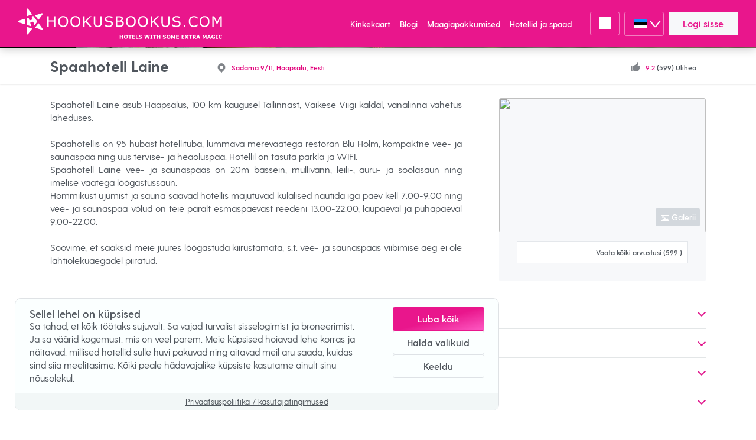

--- FILE ---
content_type: text/html
request_url: https://hookusbookus.com/et/hotell/spaahotell-laine/90
body_size: 2811
content:
<!DOCTYPE html><html class="main-html" lang="et" dir="ltr"><head><link rel="preconnect" href="https://fonts.gstatic.com" crossorigin="">
  <title>HOOKUSBOOKUS.COM</title>
  <meta name="description" content="Broneerides majutuse hotelliveeb Hookusbookus.com kaudu on alati hinna sees ka mõni võluv lisavõimalus. Spaa-, romantika- ja perepaketid kuni 70% soodsamalt.">
  <meta name="keywords" content="hotellid, majutus, spa, spaa, hotell, paketid, pakkumine, puhkus, soodne, odav, eripakkumine, massaaž, veekeskus">
  <meta property="fb:app_id" content="104749956343181">
  <meta property="og:type" content="website">
  <meta property="og:url" content="https://hookusbookus.com">
  <meta property="og:title" content="HOOKUSBOOKUS.COM - Hotellid koos võluvate lisavõimalustega">
  <meta property="og:description" content="Broneerides majutuse hotelliveeb Hookusbookus.com kaudu on alati hinna sees ka mõni võluv lisavõimalus. Spaa-, romantika- ja perepaketid kuni 70% soodsamalt.">
  <meta property="og:image" content="https://hookusbookus.com/et/assets/gfx/figure-01.jpg">
  <meta property="og:image:secure_url" content="https://hookusbookus.com/et/assets/gfx/figure-01.jpg">
  <meta charset="utf-8">
  <base href="/et/">
  <meta http-equiv="X-UA-Compatible" content="IE=edge">
  <meta name="viewport" content="viewport-fit=cover, width=device-width, initial-scale=1.0, maximum-scale=1.0, user-scalable=no">
  <meta name="facebook-domain-verification" content="mhn8ujiddzl2sotveimhrblvfpx4p1">
  <meta name="theme-color" content="#E9168C">
  <link rel="shortcut icon" type="image/x-icon" href="favicon.ico?any=param">
  <link rel="canonical" href="https://hookusbookus.com">
  <script src="https://cdnjs.cloudflare.com/ajax/libs/shadydom/1.1.0/shadydom.min.js"></script>
  <style type="text/css">@font-face{font-family:'Material Icons';font-style:normal;font-weight:400;src:url(https://fonts.gstatic.com/s/materialicons/v145/flUhRq6tzZclQEJ-Vdg-IuiaDsNcIhQ8tQ.woff2) format('woff2');}.material-icons{font-family:'Material Icons';font-weight:normal;font-style:normal;font-size:24px;line-height:1;letter-spacing:normal;text-transform:none;display:inline-block;white-space:nowrap;word-wrap:normal;direction:ltr;-webkit-font-feature-settings:'liga';-webkit-font-smoothing:antialiased;}</style>
  <script>
    let gmInterval = setInterval(function(){
      if(localStorage.getItem('locale') && localStorage.getItem('gm-key')) {
        clearInterval(gmInterval);
        let head = document.getElementsByTagName('head')[0];
        let script = document.createElement('script');
        script.src = "https://maps.googleapis.com/maps/api/js?key=" + localStorage.getItem('gm-key') + "&libraries=places&language=" + localStorage.getItem('locale');
        head.appendChild(script);
      }
    }, 10);

    let titleTranslations = {
      'et': 'HOOKUSBOOKUS.COM - Hotellid koos võluvate lisavõimalustega',
      'en': 'HOOKUSBOOKUS.COM - Hotels with some extra magic',
      'lv': 'HOOKUSBOOKUS.COM - Viesnīcas ar īpašu maģiju',
      'ru': 'HOOKUSBOOKUS.COM - Отели с чарующими дополнениями',
    };

    let titleInterval = setInterval(function(){
      const locale = localStorage.getItem('locale');
      if(locale) {
        clearInterval(titleInterval);
        if(titleTranslations[locale]){
          document.title = titleTranslations[locale];
        }
      }
    }, 10);

    function docReady(fn) {
        // see if DOM is already available
        if (document.readyState === "complete" || document.readyState === "interactive") {
            // call on next available tick
            setTimeout(fn, 1);
        } else {
            document.addEventListener("DOMContentLoaded", fn);
        }
    }

    var fn = function() {
        var lazyloadThrottleTimeout;

        function lazyload () {
            var lazyloadImages = document.querySelectorAll("img.lazy");

            if(lazyloadThrottleTimeout) {
                clearTimeout(lazyloadThrottleTimeout);
            }

            lazyloadThrottleTimeout = setTimeout(function() {
                var scrollTop = window.pageYOffset;
                lazyloadImages.forEach(function(img) {
                    var rect = img.getBoundingClientRect();
                    if(rect.top != 0 && rect.top  < (window.innerHeight + scrollTop)) {
                        img.src = img.dataset.src;
                        img.classList.remove('lazy');
                    }
                });
            }, 20);
        }

        document.querySelector(".main-html").addEventListener("click", lazyload);
        document.addEventListener("scroll", lazyload);
        window.addEventListener("resize", lazyload);
        window.addEventListener("orientationChange", lazyload);
    };

    docReady(fn);

  </script>
<style>@charset "UTF-8";*,*:before,*:after{box-sizing:border-box}html{font-family:sans-serif;line-height:1.15;-webkit-text-size-adjust:100%;-ms-text-size-adjust:100%;-ms-overflow-style:scrollbar;-webkit-tap-highlight-color:rgba(0,0,0,0)}body{margin:0;font-family:Graycliff CF,Helvetica,Arial,sans-serif;font-size:1rem;font-weight:400;line-height:1.4;color:#50565d;text-align:left;background-color:#fff}@font-face{font-family:Graycliff CF;src:local("Graycliff CF Light"),url(greycliff-cf-light.4f28ddc6f6735ec7.woff) format("woff"),url(greycliff-cf-light.d99937fd6b02db27.woff2) format("woff2");font-weight:300;font-style:normal}@font-face{font-family:Graycliff CF;src:local("Graycliff CF Light Oblique"),url(greycliff-cf-light-oblique.d87aa163cd715d50.woff) format("woff"),url(greycliff-cf-light-oblique.c9cd9225308deb93.woff2) format("woff2");font-weight:300;font-style:oblique}@font-face{font-family:Graycliff CF;src:local("Graycliff CF Regular"),url(greycliff-cf-regular.6b8331f29e0150a2.woff) format("woff"),url(greycliff-cf-regular.bfa43cacc5d3dceb.woff2) format("woff2");font-weight:400;font-style:normal}@font-face{font-family:Graycliff CF;src:local("Graycliff CF Regular Oblique"),url(greycliff-cf-regular-oblique.ad39ed0793cc4218.woff) format("woff"),url(greycliff-cf-regular-oblique.9fe8229c2d6827a4.woff2) format("woff2");font-weight:400;font-style:oblique}@font-face{font-family:Graycliff CF;src:local("Graycliff CF Demi Bold"),url(greycliff-cf-demi-bold.535fd90d7606ac21.woff) format("woff"),url(greycliff-cf-demi-bold.591f1e523ac12981.woff2) format("woff2");font-weight:600;font-style:normal}@font-face{font-family:Graycliff CF;src:local("Graycliff CF Demi Bold Oblique"),url(greycliff-cf-demi-bold-oblique.2840851dfcd8af79.woff) format("woff"),url(greycliff-cf-demi-bold-oblique.d5a5ed6e148d62ec.woff2) format("woff2");font-weight:600;font-style:oblique}@font-face{font-family:Graycliff CF;src:local("Graycliff CF Bold"),url(greycliff-cf-bold.f26aba707189ce32.woff) format("woff"),url(greycliff-cf-bold.e6b7a6f1520f4cf1.woff2) format("woff2");font-weight:700;font-style:normal}@font-face{font-family:Graycliff CF;src:local("Graycliff CF Bold Oblique"),url(greycliff-cf-bold-oblique.5d16de409a42118d.woff) format("woff"),url(greycliff-cf-bold-oblique.986a174364be30ee.woff2) format("woff2");font-weight:700;font-style:oblique}:root{font-size:14px}@media screen and (min-width: 320px){:root{font-size:calc(14px + 2 * ((100vw - 320px) / 880))}}@media screen and (min-width: 1200px){:root{font-size:16px}}html{-webkit-tap-highlight-color:rgba(233,22,140,.5);scroll-behavior:smooth}html,body{-webkit-font-smoothing:antialiased;-moz-osx-font-smoothing:grayscale}body{font-size:1rem}</style><link rel="stylesheet" href="styles.fff02fd8600cdea7.css" media="print" onload="this.media='all'"><noscript><link rel="stylesheet" href="styles.fff02fd8600cdea7.css"></noscript></head>
<body><script src="runtime.520e6a4a354c9769.js" type="module"></script><script src="polyfills.f74d8044db66b157.js" type="module"></script><script src="scripts.e660275532904d73.js" defer></script><script src="main.554bfd35befd07ed.js" type="module"></script>

</body></html>

--- FILE ---
content_type: application/javascript
request_url: https://hookusbookus.com/et/scripts.e660275532904d73.js
body_size: 164664
content:
(function(P,Q,te){var F=[],Re=[],Oe={_version:"3.5.0",_config:{classPrefix:"",enableClasses:!0,enableJSClass:!0,usePrefixes:!0},_q:[],on:function(se,fe){var Te=this;setTimeout(function(){fe(Te[se])},0)},addTest:function(se,fe,Te){Re.push({name:se,fn:fe,options:Te})},addAsyncTest:function(se){Re.push({name:null,fn:se})}},ze=function(){};function C(se,fe){return typeof se===fe}ze.prototype=Oe,ze=new ze;var h,se,K=Q.documentElement,w="svg"===K.nodeName.toLowerCase();function x(se){var fe=K.className,Te=ze._config.classPrefix||"";if(w&&(fe=fe.baseVal),ze._config.enableJSClass){var Le=new RegExp("(^|\\s)"+Te+"no-js(\\s|$)");fe=fe.replace(Le,"$1"+Te+"js$2")}ze._config.enableClasses&&(fe+=" "+Te+se.join(" "+Te),w?K.className.baseVal=fe:K.className=fe)}function $(se,fe){if("object"==typeof se)for(var Te in se)h(se,Te)&&$(Te,se[Te]);else{var Le=(se=se.toLowerCase()).split("."),je=ze[Le[0]];if(2==Le.length&&(je=je[Le[1]]),typeof je<"u")return ze;fe="function"==typeof fe?fe():fe,1==Le.length?ze[Le[0]]=fe:(ze[Le[0]]&&!(ze[Le[0]]instanceof Boolean)&&(ze[Le[0]]=new Boolean(ze[Le[0]])),ze[Le[0]][Le[1]]=fe),x([(fe&&0!=fe?"":"no-")+Le.join("-")]),ze._trigger(se,fe)}return ze}h=C(se={}.hasOwnProperty,"undefined")||C(se.call,"undefined")?function(fe,Te){return Te in fe&&C(fe.constructor.prototype[Te],"undefined")}:function(fe,Te){return se.call(fe,Te)},Oe._l={},Oe.on=function(se,fe){this._l[se]||(this._l[se]=[]),this._l[se].push(fe),ze.hasOwnProperty(se)&&setTimeout(function(){ze._trigger(se,ze[se])},0)},Oe._trigger=function(se,fe){if(this._l[se]){var Te=this._l[se];setTimeout(function(){var Le;for(Le=0;Le<Te.length;Le++)(0,Te[Le])(fe)},0),delete this._l[se]}},ze._q.push(function(){Oe.addTest=$});var I=Oe._config.usePrefixes?" -webkit- -moz- -o- -ms- ".split(" "):["",""];function M(){return"function"!=typeof Q.createElement?Q.createElement(arguments[0]):w?Q.createElementNS.call(Q,"http://www.w3.org/2000/svg",arguments[0]):Q.createElement.apply(Q,arguments)}Oe._prefixes=I;var Ne=function(){var se=!("onblur"in Q.documentElement);return function fe(Te,Le){var je;return!!Te&&((!Le||"string"==typeof Le)&&(Le=M(Le||"div")),!(je=(Te="on"+Te)in Le)&&se&&(Le.setAttribute||(Le=M("div")),Le.setAttribute(Te,""),je="function"==typeof Le[Te],Le[Te]!==te&&(Le[Te]=te),Le.removeAttribute(Te)),je)}}();function Ee(se,fe,Te,Le){var le,$e,at,gt,je="modernizr",_t=M("div"),Ct=function Se(){var se=Q.body;return se||((se=M(w?"svg":"body")).fake=!0),se}();if(parseInt(Te,10))for(;Te--;)(at=M("div")).id=Le?Le[Te]:je+(Te+1),_t.appendChild(at);return(le=M("style")).type="text/css",le.id="s"+je,(Ct.fake?Ct:_t).appendChild(le),Ct.appendChild(_t),le.styleSheet?le.styleSheet.cssText=se:le.appendChild(Q.createTextNode(se)),_t.id=je,Ct.fake&&(Ct.style.background="",Ct.style.overflow="hidden",gt=K.style.overflow,K.style.overflow="hidden",K.appendChild(Ct)),$e=fe(_t,se),Ct.fake?(Ct.parentNode.removeChild(Ct),K.style.overflow=gt):_t.parentNode.removeChild(_t),!!$e}Oe.hasEvent=Ne;var _=function(){var se=P.matchMedia||P.msMatchMedia;return se?function(fe){var Te=se(fe);return Te&&Te.matches||!1}:function(fe){var Te=!1;return Ee("@media "+fe+" { #modernizr { position: absolute; } }",function(Le){Te="absolute"==(P.getComputedStyle?P.getComputedStyle(Le,null):Le.currentStyle).position}),Te}}();Oe.mq=_;var T=Oe.testStyles=Ee;function d(se){return se.replace(/([a-z])-([a-z])/g,function(fe,Te,Le){return Te+Le.toUpperCase()}).replace(/^-/,"")}ze.addTest("touchevents",function(){var se;if("ontouchstart"in P||P.DocumentTouch&&Q instanceof DocumentTouch)se=!0;else{var fe=["@media (",I.join("touch-enabled),("),"heartz",")","{#modernizr{top:9px;position:absolute}}"].join("");T(fe,function(Te){se=9===Te.offsetTop})}return se});var ae="Moz O ms Webkit",pe=Oe._config.usePrefixes?ae.split(" "):[];Oe._cssomPrefixes=pe;var Be=function(se){var Le,fe=I.length,Te=P.CSSRule;if(typeof Te>"u")return te;if(!se)return!1;if((Le=(se=se.replace(/^@/,"")).replace(/-/g,"_").toUpperCase()+"_RULE")in Te)return"@"+se;for(var je=0;je<fe;je++){var le=I[je];if(le.toUpperCase()+"_"+Le in Te)return"@-"+le.toLowerCase()+"-"+se}return!1};Oe.atRule=Be;var Ve=Oe._config.usePrefixes?ae.toLowerCase().split(" "):[];function ot(se,fe){return!!~(""+se).indexOf(fe)}function ut(se,fe){return function(){return se.apply(fe,arguments)}}Oe._domPrefixes=Ve;var $t={elem:M("modernizr")};ze._q.push(function(){delete $t.elem});var st={style:$t.elem.style};function pt(se){return se.replace(/([A-Z])/g,function(fe,Te){return"-"+Te.toLowerCase()}).replace(/^ms-/,"-ms-")}function dt(se,fe,Te,Le,je){var le=se.charAt(0).toUpperCase()+se.slice(1),$e=(se+" "+pe.join(le+" ")+le).split(" ");return C(fe,"string")||C(fe,"undefined")?function Ot(se,fe,Te,Le){if(Le=!C(Le,"undefined")&&Le,!C(Te,"undefined")){var je=function Mt(se,fe){var Te=se.length;if("CSS"in P&&"supports"in P.CSS){for(;Te--;)if(P.CSS.supports(pt(se[Te]),fe))return!0;return!1}if("CSSSupportsRule"in P){for(var Le=[];Te--;)Le.push("("+pt(se[Te])+":"+fe+")");return Ee("@supports ("+(Le=Le.join(" or "))+") { #modernizr { position: absolute; } }",function(je){return"absolute"==function St(se,fe,Te){var Le;if("getComputedStyle"in P){Le=getComputedStyle.call(P,se,fe);var je=P.console;null!==Le?Te&&(Le=Le.getPropertyValue(Te)):je&&je[je.error?"error":"log"].call(je,"getComputedStyle returning null, its possible modernizr test results are inaccurate")}else Le=!fe&&se.currentStyle&&se.currentStyle[Te];return Le}(je,null,"position")})}return te}(se,Te);if(!C(je,"undefined"))return je}for(var le,$e,at,gt,_t,Ct=["modernizr","tspan","samp"];!st.style&&Ct.length;)le=!0,st.modElem=M(Ct.shift()),st.style=st.modElem.style;function rt(){le&&(delete st.style,delete st.modElem)}for(at=se.length,$e=0;$e<at;$e++)if(_t=st.style[gt=se[$e]],ot(gt,"-")&&(gt=d(gt)),st.style[gt]!==te){if(Le||C(Te,"undefined"))return rt(),"pfx"!=fe||gt;try{st.style[gt]=Te}catch{}if(st.style[gt]!=_t)return rt(),"pfx"!=fe||gt}return rt(),!1}($e,fe,Le,je):function ft(se,fe,Te){var Le;for(var je in se)if(se[je]in fe)return!1===Te?se[je]:C(Le=fe[se[je]],"function")?ut(Le,Te||fe):Le;return!1}($e=(se+" "+Ve.join(le+" ")+le).split(" "),fe,Te)}ze._q.unshift(function(){delete st.style}),Oe.testAllProps=dt;var Bt=Oe.prefixed=function(se,fe,Te){return 0===se.indexOf("@")?Be(se):(-1!=se.indexOf("-")&&(se=d(se)),fe?dt(se,fe,Te):dt(se,"pfx"))};ze.addTest("forcetouch",function(){return!!Ne(Bt("mouseforcewillbegin",P,!1),P)&&MouseEvent.WEBKIT_FORCE_AT_MOUSE_DOWN&&MouseEvent.WEBKIT_FORCE_AT_FORCE_MOUSE_DOWN}),function Ge(){var se,fe,Te,Le,je,$e;for(var at in Re)if(Re.hasOwnProperty(at)){if(se=[],(fe=Re[at]).name&&(se.push(fe.name.toLowerCase()),fe.options&&fe.options.aliases&&fe.options.aliases.length))for(Te=0;Te<fe.options.aliases.length;Te++)se.push(fe.options.aliases[Te].toLowerCase());for(Le=C(fe.fn,"function")?fe.fn():fe.fn,je=0;je<se.length;je++)1===($e=se[je].split(".")).length?ze[$e[0]]=Le:(ze[$e[0]]&&!(ze[$e[0]]instanceof Boolean)&&(ze[$e[0]]=new Boolean(ze[$e[0]])),ze[$e[0]][$e[1]]=Le),F.push((Le?"":"no-")+$e.join("-"))}}(),x(F),delete Oe.addTest,delete Oe.addAsyncTest;for(var vt=0;vt<ze._q.length;vt++)ze._q[vt]();P.Modernizr=ze})(window,document),function(P,Q){"object"==typeof exports&&typeof module<"u"?module.exports=Q():"function"==typeof define&&define.amd?define(Q):P.Swiper=Q()}(this,function(){"use strict";var P=typeof document>"u"?{body:{},addEventListener:function(){},removeEventListener:function(){},activeElement:{blur:function(){},nodeName:""},querySelector:function(){return null},querySelectorAll:function(){return[]},getElementById:function(){return null},createEvent:function(){return{initEvent:function(){}}},createElement:function(){return{children:[],childNodes:[],style:{},setAttribute:function(){},getElementsByTagName:function(){return[]}}},location:{hash:""}}:document,Q=typeof window>"u"?{document:P,navigator:{userAgent:""},location:{},history:{},CustomEvent:function(){return this},addEventListener:function(){},removeEventListener:function(){},getComputedStyle:function(){return{getPropertyValue:function(){return""}}},Image:function(){},Date:function(){},screen:{},setTimeout:function(){},clearTimeout:function(){}}:window,te=function(t){for(var s=0;s<t.length;s+=1)this[s]=t[s];return this.length=t.length,this};function F(o,t){var r=[],s=0;if(o&&!t&&o instanceof te)return o;if(o)if("string"==typeof o){var e,i,n=o.trim();if(n.indexOf("<")>=0&&n.indexOf(">")>=0){var a="div";for(0===n.indexOf("<li")&&(a="ul"),0===n.indexOf("<tr")&&(a="tbody"),(0===n.indexOf("<td")||0===n.indexOf("<th"))&&(a="tr"),0===n.indexOf("<tbody")&&(a="table"),0===n.indexOf("<option")&&(a="select"),(i=P.createElement(a)).innerHTML=n,s=0;s<i.childNodes.length;s+=1)r.push(i.childNodes[s])}else for(e=t||"#"!==o[0]||o.match(/[ .<>:~]/)?(t||P).querySelectorAll(o.trim()):[P.getElementById(o.trim().split("#")[1])],s=0;s<e.length;s+=1)e[s]&&r.push(e[s])}else if(o.nodeType||o===Q||o===P)r.push(o);else if(o.length>0&&o[0].nodeType)for(s=0;s<o.length;s+=1)r.push(o[s]);return new te(r)}function Re(o){for(var t=[],r=0;r<o.length;r+=1)-1===t.indexOf(o[r])&&t.push(o[r]);return t}F.fn=te.prototype,F.Class=te,F.Dom7=te;var je={addClass:function Oe(o){var t=this;if(typeof o>"u")return this;for(var r=o.split(" "),s=0;s<r.length;s+=1)for(var e=0;e<this.length;e+=1)typeof t[e]<"u"&&typeof t[e].classList<"u"&&t[e].classList.add(r[s]);return this},removeClass:function ze(o){for(var t=this,r=o.split(" "),s=0;s<r.length;s+=1)for(var e=0;e<this.length;e+=1)typeof t[e]<"u"&&typeof t[e].classList<"u"&&t[e].classList.remove(r[s]);return this},hasClass:function C(o){return!!this[0]&&this[0].classList.contains(o)},toggleClass:function Ge(o){for(var t=this,r=o.split(" "),s=0;s<r.length;s+=1)for(var e=0;e<this.length;e+=1)typeof t[e]<"u"&&typeof t[e].classList<"u"&&t[e].classList.toggle(r[s]);return this},attr:function K(o,t){var r=arguments,s=this;if(1===arguments.length&&"string"==typeof o)return this[0]?this[0].getAttribute(o):void 0;for(var e=0;e<this.length;e+=1)if(2===r.length)s[e].setAttribute(o,t);else for(var i in o)s[e][i]=o[i],s[e].setAttribute(i,o[i]);return this},removeAttr:function w(o){for(var r=0;r<this.length;r+=1)this[r].removeAttribute(o);return this},data:function x(o,t){var s;if(typeof t>"u")return(s=this[0])?s.dom7ElementDataStorage&&o in s.dom7ElementDataStorage?s.dom7ElementDataStorage[o]:s.getAttribute("data-"+o)||void 0:void 0;for(var i=0;i<this.length;i+=1)(s=this[i]).dom7ElementDataStorage||(s.dom7ElementDataStorage={}),s.dom7ElementDataStorage[o]=t;return this},transform:function h(o){for(var r=0;r<this.length;r+=1){var s=this[r].style;s.webkitTransform=o,s.transform=o}return this},transition:function $(o){"string"!=typeof o&&(o+="ms");for(var r=0;r<this.length;r+=1){var s=this[r].style;s.webkitTransitionDuration=o,s.transitionDuration=o}return this},on:function I(){for(var t,r=[],s=arguments.length;s--;)r[s]=arguments[s];var e=r[0],i=r[1],n=r[2],a=r[3];function l(H){var B=H.target;if(B){var ve=H.target.dom7EventData||[];if(ve.indexOf(H)<0&&ve.unshift(H),F(B).is(i))n.apply(B,ve);else for(var be=F(B).parents(),Ce=0;Ce<be.length;Ce+=1)F(be[Ce]).is(i)&&n.apply(be[Ce],ve)}}function f(H){var B=H&&H.target&&H.target.dom7EventData||[];B.indexOf(H)<0&&B.unshift(H),n.apply(this,B)}"function"==typeof r[1]&&(e=(t=r)[0],n=t[1],a=t[2],i=void 0),a||(a=!1);for(var p,c=e.split(" "),g=0;g<this.length;g+=1){var b=this[g];if(i)for(p=0;p<c.length;p+=1){var G=c[p];b.dom7LiveListeners||(b.dom7LiveListeners={}),b.dom7LiveListeners[G]||(b.dom7LiveListeners[G]=[]),b.dom7LiveListeners[G].push({listener:n,proxyListener:l}),b.addEventListener(G,l,a)}else for(p=0;p<c.length;p+=1){var N=c[p];b.dom7Listeners||(b.dom7Listeners={}),b.dom7Listeners[N]||(b.dom7Listeners[N]=[]),b.dom7Listeners[N].push({listener:n,proxyListener:f}),b.addEventListener(N,f,a)}}return this},off:function M(){for(var t,r=[],s=arguments.length;s--;)r[s]=arguments[s];var e=r[0],i=r[1],n=r[2],a=r[3];"function"==typeof r[1]&&(e=(t=r)[0],n=t[1],a=t[2],i=void 0),a||(a=!1);for(var l=e.split(" "),f=0;f<l.length;f+=1)for(var c=l[f],p=0;p<this.length;p+=1){var g=this[p],b=void 0;if(!i&&g.dom7Listeners?b=g.dom7Listeners[c]:i&&g.dom7LiveListeners&&(b=g.dom7LiveListeners[c]),b&&b.length)for(var N=b.length-1;N>=0;N-=1){var G=b[N];n&&G.listener===n?(g.removeEventListener(c,G.proxyListener,a),b.splice(N,1)):n||(g.removeEventListener(c,G.proxyListener,a),b.splice(N,1))}}return this},trigger:function Ne(){for(var t=[],r=arguments.length;r--;)t[r]=arguments[r];for(var s=t[0].split(" "),e=t[1],i=0;i<s.length;i+=1)for(var n=s[i],a=0;a<this.length;a+=1){var l=this[a],f=void 0;try{f=new Q.CustomEvent(n,{detail:e,bubbles:!0,cancelable:!0})}catch{(f=P.createEvent("Event")).initEvent(n,!0,!0),f.detail=e}l.dom7EventData=t.filter(function(c,p){return p>0}),l.dispatchEvent(f),l.dom7EventData=[],delete l.dom7EventData}return this},transitionEnd:function Se(o){var s,t=["webkitTransitionEnd","transitionend"],r=this;function e(i){if(i.target===this)for(o.call(this,i),s=0;s<t.length;s+=1)r.off(t[s],e)}if(o)for(s=0;s<t.length;s+=1)r.on(t[s],e);return this},outerWidth:function Ee(o){if(this.length>0){if(o){var t=this.styles();return this[0].offsetWidth+parseFloat(t.getPropertyValue("margin-right"))+parseFloat(t.getPropertyValue("margin-left"))}return this[0].offsetWidth}return null},outerHeight:function _(o){if(this.length>0){if(o){var t=this.styles();return this[0].offsetHeight+parseFloat(t.getPropertyValue("margin-top"))+parseFloat(t.getPropertyValue("margin-bottom"))}return this[0].offsetHeight}return null},offset:function T(){if(this.length>0){var o=this[0],t=o.getBoundingClientRect(),r=P.body;return{top:t.top+(o===Q?Q.scrollY:o.scrollTop)-(o.clientTop||r.clientTop||0),left:t.left+(o===Q?Q.scrollX:o.scrollLeft)-(o.clientLeft||r.clientLeft||0)}}return null},css:function ae(o,t){var s;if(1===arguments.length){if("string"!=typeof o){for(s=0;s<this.length;s+=1)for(var e in o)this[s].style[e]=o[e];return this}if(this[0])return Q.getComputedStyle(this[0],null).getPropertyValue(o)}if(2===arguments.length&&"string"==typeof o){for(s=0;s<this.length;s+=1)this[s].style[o]=t;return this}return this},each:function pe(o){var t=this;if(!o)return this;for(var r=0;r<this.length;r+=1)if(!1===o.call(t[r],r,t[r]))return t;return this},html:function Be(o){if(typeof o>"u")return this[0]?this[0].innerHTML:void 0;for(var r=0;r<this.length;r+=1)this[r].innerHTML=o;return this},text:function Ve(o){if(typeof o>"u")return this[0]?this[0].textContent.trim():null;for(var r=0;r<this.length;r+=1)this[r].textContent=o;return this},is:function ot(o){var r,s,t=this[0];if(!t||typeof o>"u")return!1;if("string"==typeof o){if(t.matches)return t.matches(o);if(t.webkitMatchesSelector)return t.webkitMatchesSelector(o);if(t.msMatchesSelector)return t.msMatchesSelector(o);for(r=F(o),s=0;s<r.length;s+=1)if(r[s]===t)return!0;return!1}if(o===P)return t===P;if(o===Q)return t===Q;if(o.nodeType||o instanceof te){for(r=o.nodeType?[o]:o,s=0;s<r.length;s+=1)if(r[s]===t)return!0;return!1}return!1},index:function ut(){var t,o=this[0];if(o){for(t=0;null!==(o=o.previousSibling);)1===o.nodeType&&(t+=1);return t}},eq:function ft(o){if(typeof o>"u")return this;var r,t=this.length;return new te(o>t-1?[]:o<0?(r=t+o)<0?[]:[this[r]]:[this[o]])},append:function $t(){for(var o=this,t=[],r=arguments.length;r--;)t[r]=arguments[r];for(var s,e=0;e<t.length;e+=1){s=t[e];for(var i=0;i<this.length;i+=1)if("string"==typeof s){var n=P.createElement("div");for(n.innerHTML=s;n.firstChild;)o[i].appendChild(n.firstChild)}else if(s instanceof te)for(var a=0;a<s.length;a+=1)o[i].appendChild(s[a]);else o[i].appendChild(s)}return this},prepend:function st(o){var r,s,t=this;for(r=0;r<this.length;r+=1)if("string"==typeof o){var e=P.createElement("div");for(e.innerHTML=o,s=e.childNodes.length-1;s>=0;s-=1)t[r].insertBefore(e.childNodes[s],t[r].childNodes[0])}else if(o instanceof te)for(s=0;s<o.length;s+=1)t[r].insertBefore(o[s],t[r].childNodes[0]);else t[r].insertBefore(o,t[r].childNodes[0]);return this},next:function pt(o){return this.length>0?o?this[0].nextElementSibling&&F(this[0].nextElementSibling).is(o)?new te([this[0].nextElementSibling]):new te([]):new te(this[0].nextElementSibling?[this[0].nextElementSibling]:[]):new te([])},nextAll:function St(o){var t=[],r=this[0];if(!r)return new te([]);for(;r.nextElementSibling;){var s=r.nextElementSibling;o?F(s).is(o)&&t.push(s):t.push(s),r=s}return new te(t)},prev:function Mt(o){if(this.length>0){var t=this[0];return o?t.previousElementSibling&&F(t.previousElementSibling).is(o)?new te([t.previousElementSibling]):new te([]):new te(t.previousElementSibling?[t.previousElementSibling]:[])}return new te([])},prevAll:function Ot(o){var t=[],r=this[0];if(!r)return new te([]);for(;r.previousElementSibling;){var s=r.previousElementSibling;o?F(s).is(o)&&t.push(s):t.push(s),r=s}return new te(t)},parent:function dt(o){for(var t=this,r=[],s=0;s<this.length;s+=1)null!==t[s].parentNode&&(o?F(t[s].parentNode).is(o)&&r.push(t[s].parentNode):r.push(t[s].parentNode));return F(Re(r))},parents:function Bt(o){for(var r=[],s=0;s<this.length;s+=1)for(var e=this[s].parentNode;e;)o?F(e).is(o)&&r.push(e):r.push(e),e=e.parentNode;return F(Re(r))},closest:function vt(o){var t=this;return typeof o>"u"?new te([]):(t.is(o)||(t=t.parents(o).eq(0)),t)},find:function se(o){for(var r=[],s=0;s<this.length;s+=1)for(var e=this[s].querySelectorAll(o),i=0;i<e.length;i+=1)r.push(e[i]);return new te(r)},children:function fe(o){for(var r=[],s=0;s<this.length;s+=1)for(var e=this[s].childNodes,i=0;i<e.length;i+=1)o?1===e[i].nodeType&&F(e[i]).is(o)&&r.push(e[i]):1===e[i].nodeType&&r.push(e[i]);return new te(Re(r))},remove:function Te(){for(var o=this,t=0;t<this.length;t+=1)o[t].parentNode&&o[t].parentNode.removeChild(o[t]);return this},add:function Le(){for(var o=[],t=arguments.length;t--;)o[t]=arguments[t];var s,e,r=this;for(s=0;s<o.length;s+=1){var i=F(o[s]);for(e=0;e<i.length;e+=1)r[r.length]=i[e],r.length+=1}return r},styles:function d(){return this[0]?Q.getComputedStyle(this[0],null):{}}};Object.keys(je).forEach(function(o){F.fn[o]=je[o]});var s,t,le={deleteProps:function(t){var r=t;Object.keys(r).forEach(function(s){try{r[s]=null}catch{}try{delete r[s]}catch{}})},nextTick:function(t,r){return void 0===r&&(r=0),setTimeout(t,r)},now:function(){return Date.now()},getTranslate:function(t,r){void 0===r&&(r="x");var s,e,i,n=Q.getComputedStyle(t,null);return Q.WebKitCSSMatrix?((e=n.transform||n.webkitTransform).split(",").length>6&&(e=e.split(", ").map(function(a){return a.replace(",",".")}).join(", ")),i=new Q.WebKitCSSMatrix("none"===e?"":e)):s=(i=n.MozTransform||n.OTransform||n.MsTransform||n.msTransform||n.transform||n.getPropertyValue("transform").replace("translate(","matrix(1, 0, 0, 1,")).toString().split(","),"x"===r&&(e=Q.WebKitCSSMatrix?i.m41:16===s.length?parseFloat(s[12]):parseFloat(s[4])),"y"===r&&(e=Q.WebKitCSSMatrix?i.m42:16===s.length?parseFloat(s[13]):parseFloat(s[5])),e||0},parseUrlQuery:function(t){var e,i,n,a,r={},s=t||Q.location.href;if("string"==typeof s&&s.length)for(a=(i=(s=s.indexOf("?")>-1?s.replace(/\S*\?/,""):"").split("&").filter(function(l){return""!==l})).length,e=0;e<a;e+=1)n=i[e].replace(/#\S+/g,"").split("="),r[decodeURIComponent(n[0])]=typeof n[1]>"u"?void 0:decodeURIComponent(n[1])||"";return r},isObject:function(t){return"object"==typeof t&&null!==t&&t.constructor&&t.constructor===Object},extend:function(){for(var t=[],r=arguments.length;r--;)t[r]=arguments[r];for(var s=Object(t[0]),e=1;e<t.length;e+=1){var i=t[e];if(null!=i)for(var n=Object.keys(Object(i)),a=0,l=n.length;a<l;a+=1){var f=n[a],c=Object.getOwnPropertyDescriptor(i,f);void 0!==c&&c.enumerable&&(le.isObject(s[f])&&le.isObject(i[f])?le.extend(s[f],i[f]):!le.isObject(s[f])&&le.isObject(i[f])?(s[f]={},le.extend(s[f],i[f])):s[f]=i[f])}}return s}},$e=(t=P.createElement("div"),{touch:Q.Modernizr&&!0===Q.Modernizr.touch||!!("ontouchstart"in Q||Q.DocumentTouch&&P instanceof Q.DocumentTouch),pointerEvents:!(!Q.navigator.pointerEnabled&&!Q.PointerEvent),prefixedPointerEvents:!!Q.navigator.msPointerEnabled,transition:(s=t.style,"transition"in s||"webkitTransition"in s||"MozTransition"in s),transforms3d:Q.Modernizr&&!0===Q.Modernizr.csstransforms3d||function(){var s=t.style;return"webkitPerspective"in s||"MozPerspective"in s||"OPerspective"in s||"MsPerspective"in s||"perspective"in s}(),flexbox:function(){for(var s=t.style,e="alignItems webkitAlignItems webkitBoxAlign msFlexAlign mozBoxAlign webkitFlexDirection msFlexDirection mozBoxDirection mozBoxOrient webkitBoxDirection webkitBoxOrient".split(" "),i=0;i<e.length;i+=1)if(e[i]in s)return!0;return!1}(),observer:"MutationObserver"in Q||"WebkitMutationObserver"in Q,passiveListener:function(){var s=!1;try{var e=Object.defineProperty({},"passive",{get:function(){s=!0}});Q.addEventListener("testPassiveListener",null,e)}catch{}return s}(),gestures:"ongesturestart"in Q}),at=function(t){void 0===t&&(t={});var r=this;r.params=t,r.eventsListeners={},r.params&&r.params.on&&Object.keys(r.params.on).forEach(function(s){r.on(s,r.params.on[s])})},gt={components:{configurable:!0}};at.prototype.on=function(t,r,s){var e=this;if("function"!=typeof r)return e;var i=s?"unshift":"push";return t.split(" ").forEach(function(n){e.eventsListeners[n]||(e.eventsListeners[n]=[]),e.eventsListeners[n][i](r)}),e},at.prototype.once=function(t,r,s){var e=this;return"function"!=typeof r?e:e.on(t,function i(){for(var n=[],a=arguments.length;a--;)n[a]=arguments[a];r.apply(e,n),e.off(t,i)},s)},at.prototype.off=function(t,r){var s=this;return s.eventsListeners&&t.split(" ").forEach(function(e){typeof r>"u"?s.eventsListeners[e]=[]:s.eventsListeners[e]&&s.eventsListeners[e].length&&s.eventsListeners[e].forEach(function(i,n){i===r&&s.eventsListeners[e].splice(n,1)})}),s},at.prototype.emit=function(){for(var t=[],r=arguments.length;r--;)t[r]=arguments[r];var e,i,n,s=this;return s.eventsListeners?("string"==typeof t[0]||Array.isArray(t[0])?(e=t[0],i=t.slice(1,t.length),n=s):(e=t[0].events,i=t[0].data,n=t[0].context||s),(Array.isArray(e)?e:e.split(" ")).forEach(function(l){if(s.eventsListeners&&s.eventsListeners[l]){var f=[];s.eventsListeners[l].forEach(function(c){f.push(c)}),f.forEach(function(c){c.apply(n,i)})}}),s):s},at.prototype.useModulesParams=function(t){var r=this;r.modules&&Object.keys(r.modules).forEach(function(s){var e=r.modules[s];e.params&&le.extend(t,e.params)})},at.prototype.useModules=function(t){void 0===t&&(t={});var r=this;r.modules&&Object.keys(r.modules).forEach(function(s){var e=r.modules[s],i=t[s]||{};e.instance&&Object.keys(e.instance).forEach(function(n){var a=e.instance[n];r[n]="function"==typeof a?a.bind(r):a}),e.on&&r.on&&Object.keys(e.on).forEach(function(n){r.on(n,e.on[n])}),e.create&&e.create.bind(r)(i)})},gt.components.set=function(o){this.use&&this.use(o)},at.installModule=function(t){for(var r=[],s=arguments.length-1;s-- >0;)r[s]=arguments[s+1];var e=this;e.prototype.modules||(e.prototype.modules={});var i=t.name||Object.keys(e.prototype.modules).length+"_"+le.now();return e.prototype.modules[i]=t,t.proto&&Object.keys(t.proto).forEach(function(n){e.prototype[n]=t.proto[n]}),t.static&&Object.keys(t.static).forEach(function(n){e[n]=t.static[n]}),t.install&&t.install.apply(e,r),e},at.use=function(t){for(var r=[],s=arguments.length-1;s-- >0;)r[s]=arguments[s+1];var e=this;return Array.isArray(t)?(t.forEach(function(i){return e.installModule(i)}),e):e.installModule.apply(e,[t].concat(r))},Object.defineProperties(at,gt);var Mi={updateSize:function _t(){var t,r,o=this,s=o.$el;r=typeof o.params.height<"u"?o.params.height:s[0].clientHeight,!(0===(t=typeof o.params.width<"u"?o.params.width:s[0].clientWidth)&&o.isHorizontal()||0===r&&o.isVertical())&&(t=t-parseInt(s.css("padding-left"),10)-parseInt(s.css("padding-right"),10),r=r-parseInt(s.css("padding-top"),10)-parseInt(s.css("padding-bottom"),10),le.extend(o,{width:t,height:r,size:o.isHorizontal()?t:r}))},updateSlides:function Ct(){var o=this,t=o.params,r=o.$wrapperEl,s=o.size,e=o.rtlTranslate,i=o.wrongRTL,n=o.virtual&&t.virtual.enabled,a=n?o.virtual.slides.length:o.slides.length,l=r.children("."+o.params.slideClass),f=n?o.virtual.slides.length:l.length,c=[],p=[],g=[],b=t.slidesOffsetBefore;"function"==typeof b&&(b=t.slidesOffsetBefore.call(o));var N=t.slidesOffsetAfter;"function"==typeof N&&(N=t.slidesOffsetAfter.call(o));var G=o.snapGrid.length,H=o.snapGrid.length,B=t.spaceBetween,ve=-b,be=0,Ce=0;if(!(typeof s>"u")){var Ue,Yt;"string"==typeof B&&B.indexOf("%")>=0&&(B=parseFloat(B.replace("%",""))/100*s),o.virtualSize=-B,l.css(e?{marginLeft:"",marginTop:""}:{marginRight:"",marginBottom:""}),t.slidesPerColumn>1&&(Ue=Math.floor(f/t.slidesPerColumn)===f/o.params.slidesPerColumn?f:Math.ceil(f/t.slidesPerColumn)*t.slidesPerColumn,"auto"!==t.slidesPerView&&"row"===t.slidesPerColumnFill&&(Ue=Math.max(Ue,t.slidesPerView*t.slidesPerColumn)));for(var Fe,nt=t.slidesPerColumn,Ye=Ue/nt,Pe=Ye-(t.slidesPerColumn*Ye-f),qe=0;qe<f;qe+=1){Fe=0;var We=l.eq(qe);if(t.slidesPerColumn>1){var Qe=void 0,yt=void 0,At=void 0;"column"===t.slidesPerColumnFill?(At=qe-(yt=Math.floor(qe/nt))*nt,(yt>Pe||yt===Pe&&At===nt-1)&&(At+=1)>=nt&&(At=0,yt+=1),We.css({"-webkit-box-ordinal-group":Qe=yt+At*Ue/nt,"-moz-box-ordinal-group":Qe,"-ms-flex-order":Qe,"-webkit-order":Qe,order:Qe})):yt=qe-(At=Math.floor(qe/Ye))*Ye,We.css("margin-"+(o.isHorizontal()?"top":"left"),0!==At&&t.spaceBetween&&t.spaceBetween+"px").attr("data-swiper-column",yt).attr("data-swiper-row",At)}if("none"!==We.css("display")){if("auto"===t.slidesPerView){var kt=Q.getComputedStyle(We[0],null),Ti=We[0].style.transform,qt=We[0].style.webkitTransform;Ti&&(We[0].style.transform="none"),qt&&(We[0].style.webkitTransform="none"),Fe=t.roundLengths?o.isHorizontal()?We.outerWidth(!0):We.outerHeight(!0):o.isHorizontal()?We[0].getBoundingClientRect().width+parseFloat(kt.getPropertyValue("margin-left"))+parseFloat(kt.getPropertyValue("margin-right")):We[0].getBoundingClientRect().height+parseFloat(kt.getPropertyValue("margin-top"))+parseFloat(kt.getPropertyValue("margin-bottom")),Ti&&(We[0].style.transform=Ti),qt&&(We[0].style.webkitTransform=qt),t.roundLengths&&(Fe=Math.floor(Fe))}else Fe=(s-(t.slidesPerView-1)*B)/t.slidesPerView,t.roundLengths&&(Fe=Math.floor(Fe)),l[qe]&&(o.isHorizontal()?l[qe].style.width=Fe+"px":l[qe].style.height=Fe+"px");l[qe]&&(l[qe].swiperSlideSize=Fe),g.push(Fe),t.centeredSlides?(ve=ve+Fe/2+be/2+B,0===be&&0!==qe&&(ve=ve-s/2-B),0===qe&&(ve=ve-s/2-B),Math.abs(ve)<.001&&(ve=0),t.roundLengths&&(ve=Math.floor(ve)),Ce%t.slidesPerGroup==0&&c.push(ve),p.push(ve)):(t.roundLengths&&(ve=Math.floor(ve)),Ce%t.slidesPerGroup==0&&c.push(ve),p.push(ve),ve=ve+Fe+B),o.virtualSize+=Fe+B,be=Fe,Ce+=1}}if(o.virtualSize=Math.max(o.virtualSize,s)+N,e&&i&&("slide"===t.effect||"coverflow"===t.effect)&&r.css({width:o.virtualSize+t.spaceBetween+"px"}),(!$e.flexbox||t.setWrapperSize)&&(o.isHorizontal()?r.css({width:o.virtualSize+t.spaceBetween+"px"}):r.css({height:o.virtualSize+t.spaceBetween+"px"})),t.slidesPerColumn>1&&(o.virtualSize=(Fe+t.spaceBetween)*Ue,o.virtualSize=Math.ceil(o.virtualSize/t.slidesPerColumn)-t.spaceBetween,o.isHorizontal()?r.css({width:o.virtualSize+t.spaceBetween+"px"}):r.css({height:o.virtualSize+t.spaceBetween+"px"}),t.centeredSlides)){Yt=[];for(var Zt=0;Zt<c.length;Zt+=1){var Lt=c[Zt];t.roundLengths&&(Lt=Math.floor(Lt)),c[Zt]<o.virtualSize+c[0]&&Yt.push(Lt)}c=Yt}if(!t.centeredSlides){Yt=[];for(var Hi=0;Hi<c.length;Hi+=1){var hi=c[Hi];t.roundLengths&&(hi=Math.floor(hi)),c[Hi]<=o.virtualSize-s&&Yt.push(hi)}c=Yt,Math.floor(o.virtualSize-s)-Math.floor(c[c.length-1])>1&&c.push(o.virtualSize-s)}if(0===c.length&&(c=[0]),0!==t.spaceBetween&&(o.isHorizontal()?l.css(e?{marginLeft:B+"px"}:{marginRight:B+"px"}):l.css({marginBottom:B+"px"})),t.centerInsufficientSlides){var Di=0;if(g.forEach(function(ei){Di+=ei+(t.spaceBetween?t.spaceBetween:0)}),(Di-=t.spaceBetween)<s){var ht=(s-Di)/2;c.forEach(function(ei,ji){c[ji]=ei-ht}),p.forEach(function(ei,ji){p[ji]=ei+ht})}}le.extend(o,{slides:l,snapGrid:c,slidesGrid:p,slidesSizesGrid:g}),f!==a&&o.emit("slidesLengthChange"),c.length!==G&&(o.params.watchOverflow&&o.checkOverflow(),o.emit("snapGridLengthChange")),p.length!==H&&o.emit("slidesGridLengthChange"),(t.watchSlidesProgress||t.watchSlidesVisibility)&&o.updateSlidesOffset()}},updateAutoHeight:function rt(o){var e,t=this,r=[],s=0;if("number"==typeof o?t.setTransition(o):!0===o&&t.setTransition(t.params.speed),"auto"!==t.params.slidesPerView&&t.params.slidesPerView>1)for(e=0;e<Math.ceil(t.params.slidesPerView);e+=1){var i=t.activeIndex+e;if(i>t.slides.length)break;r.push(t.slides.eq(i)[0])}else r.push(t.slides.eq(t.activeIndex)[0]);for(e=0;e<r.length;e+=1)if(typeof r[e]<"u"){var n=r[e].offsetHeight;s=n>s?n:s}s&&t.$wrapperEl.css("height",s+"px")},updateSlidesOffset:function Gt(){for(var t=this.slides,r=0;r<t.length;r+=1)t[r].swiperSlideOffset=this.isHorizontal()?t[r].offsetLeft:t[r].offsetTop},updateSlidesProgress:function Ht(o){void 0===o&&(o=this&&this.translate||0);var t=this,r=t.params,s=t.slides,e=t.rtlTranslate;if(0!==s.length){typeof s[0].swiperSlideOffset>"u"&&t.updateSlidesOffset();var i=-o;e&&(i=o),s.removeClass(r.slideVisibleClass),t.visibleSlidesIndexes=[],t.visibleSlides=[];for(var n=0;n<s.length;n+=1){var a=s[n],l=(i+(r.centeredSlides?t.minTranslate():0)-a.swiperSlideOffset)/(a.swiperSlideSize+r.spaceBetween);if(r.watchSlidesVisibility){var f=-(i-a.swiperSlideOffset),c=f+t.slidesSizesGrid[n];(f>=0&&f<t.size||c>0&&c<=t.size||f<=0&&c>=t.size)&&(t.visibleSlides.push(a),t.visibleSlidesIndexes.push(n),s.eq(n).addClass(r.slideVisibleClass))}a.progress=e?-l:l}t.visibleSlides=F(t.visibleSlides)}},updateProgress:function Ke(o){void 0===o&&(o=this&&this.translate||0);var t=this,r=t.params,s=t.maxTranslate()-t.minTranslate(),e=t.progress,i=t.isBeginning,n=t.isEnd,a=i,l=n;0===s?(e=0,i=!0,n=!0):(i=(e=(o-t.minTranslate())/s)<=0,n=e>=1),le.extend(t,{progress:e,isBeginning:i,isEnd:n}),(r.watchSlidesProgress||r.watchSlidesVisibility)&&t.updateSlidesProgress(o),i&&!a&&t.emit("reachBeginning toEdge"),n&&!l&&t.emit("reachEnd toEdge"),(a&&!i||l&&!n)&&t.emit("fromEdge"),t.emit("progress",e)},updateSlidesClasses:function Tt(){var a,o=this,t=o.slides,r=o.params,s=o.$wrapperEl,e=o.activeIndex,i=o.realIndex,n=o.virtual&&r.virtual.enabled;t.removeClass(r.slideActiveClass+" "+r.slideNextClass+" "+r.slidePrevClass+" "+r.slideDuplicateActiveClass+" "+r.slideDuplicateNextClass+" "+r.slideDuplicatePrevClass),(a=n?o.$wrapperEl.find("."+r.slideClass+'[data-swiper-slide-index="'+e+'"]'):t.eq(e)).addClass(r.slideActiveClass),r.loop&&(a.hasClass(r.slideDuplicateClass)?s.children("."+r.slideClass+":not(."+r.slideDuplicateClass+')[data-swiper-slide-index="'+i+'"]').addClass(r.slideDuplicateActiveClass):s.children("."+r.slideClass+"."+r.slideDuplicateClass+'[data-swiper-slide-index="'+i+'"]').addClass(r.slideDuplicateActiveClass));var l=a.nextAll("."+r.slideClass).eq(0).addClass(r.slideNextClass);r.loop&&0===l.length&&(l=t.eq(0)).addClass(r.slideNextClass);var f=a.prevAll("."+r.slideClass).eq(0).addClass(r.slidePrevClass);r.loop&&0===f.length&&(f=t.eq(-1)).addClass(r.slidePrevClass),r.loop&&(l.hasClass(r.slideDuplicateClass)?s.children("."+r.slideClass+":not(."+r.slideDuplicateClass+')[data-swiper-slide-index="'+l.attr("data-swiper-slide-index")+'"]').addClass(r.slideDuplicateNextClass):s.children("."+r.slideClass+"."+r.slideDuplicateClass+'[data-swiper-slide-index="'+l.attr("data-swiper-slide-index")+'"]').addClass(r.slideDuplicateNextClass),f.hasClass(r.slideDuplicateClass)?s.children("."+r.slideClass+":not(."+r.slideDuplicateClass+')[data-swiper-slide-index="'+f.attr("data-swiper-slide-index")+'"]').addClass(r.slideDuplicatePrevClass):s.children("."+r.slideClass+"."+r.slideDuplicateClass+'[data-swiper-slide-index="'+f.attr("data-swiper-slide-index")+'"]').addClass(r.slideDuplicatePrevClass))},updateActiveIndex:function Li(o){var c,t=this,r=t.rtlTranslate?t.translate:-t.translate,s=t.slidesGrid,e=t.snapGrid,i=t.params,n=t.activeIndex,a=t.realIndex,l=t.snapIndex,f=o;if(typeof f>"u"){for(var p=0;p<s.length;p+=1)typeof s[p+1]<"u"?r>=s[p]&&r<s[p+1]-(s[p+1]-s[p])/2?f=p:r>=s[p]&&r<s[p+1]&&(f=p+1):r>=s[p]&&(f=p);i.normalizeSlideIndex&&(f<0||typeof f>"u")&&(f=0)}if((c=e.indexOf(r)>=0?e.indexOf(r):Math.floor(f/i.slidesPerGroup))>=e.length&&(c=e.length-1),f!==n){var g=parseInt(t.slides.eq(f).attr("data-swiper-slide-index")||f,10);le.extend(t,{snapIndex:c,realIndex:g,previousIndex:n,activeIndex:f}),t.emit("activeIndexChange"),t.emit("snapIndexChange"),a!==g&&t.emit("realIndexChange"),t.emit("slideChange")}else c!==l&&(t.snapIndex=c,t.emit("snapIndexChange"))},updateClickedSlide:function Ai(o){var t=this,r=t.params,s=F(o.target).closest("."+r.slideClass)[0],e=!1;if(s)for(var i=0;i<t.slides.length;i+=1)t.slides[i]===s&&(e=!0);if(!s||!e)return t.clickedSlide=void 0,void(t.clickedIndex=void 0);t.clickedSlide=s,t.clickedIndex=t.virtual&&t.params.virtual.enabled?parseInt(F(s).attr("data-swiper-slide-index"),10):F(s).index(),r.slideToClickedSlide&&void 0!==t.clickedIndex&&t.clickedIndex!==t.activeIndex&&t.slideToClickedSlide()}},Xt={getTranslate:function vi(o){void 0===o&&(o=this.isHorizontal()?"x":"y");var t=this,s=t.rtlTranslate,e=t.translate;if(t.params.virtualTranslate)return s?-e:e;var n=le.getTranslate(t.$wrapperEl[0],o);return s&&(n=-n),n||0},setTranslate:function li(o,t){var r=this,s=r.rtlTranslate,e=r.params,i=r.$wrapperEl,n=r.progress,a=0,l=0;r.isHorizontal()?a=s?-o:o:l=o,e.roundLengths&&(a=Math.floor(a),l=Math.floor(l)),e.virtualTranslate||i.transform($e.transforms3d?"translate3d("+a+"px, "+l+"px, 0px)":"translate("+a+"px, "+l+"px)"),r.previousTranslate=r.translate,r.translate=r.isHorizontal()?a:l;var p=r.maxTranslate()-r.minTranslate();(0===p?0:(o-r.minTranslate())/p)!==n&&r.updateProgress(o),r.emit("setTranslate",r.translate,t)},minTranslate:function ri(){return-this.snapGrid[0]},maxTranslate:function Vt(){return-this.snapGrid[this.snapGrid.length-1]}},yi={slideTo:function Ut(o,t,r,s){void 0===o&&(o=0),void 0===t&&(t=this.params.speed),void 0===r&&(r=!0);var e=this,i=o;i<0&&(i=0);var n=e.params,a=e.snapGrid,l=e.slidesGrid,f=e.previousIndex,c=e.activeIndex,p=e.rtlTranslate;if(e.animating&&n.preventInteractionOnTransition)return!1;var g=Math.floor(i/n.slidesPerGroup);g>=a.length&&(g=a.length-1),(c||n.initialSlide||0)===(f||0)&&r&&e.emit("beforeSlideChangeStart");var G,b=-a[g];if(e.updateProgress(b),n.normalizeSlideIndex)for(var N=0;N<l.length;N+=1)-Math.floor(100*b)>=Math.floor(100*l[N])&&(i=N);return!(e.initialized&&i!==c&&(!e.allowSlideNext&&b<e.translate&&b<e.minTranslate()||!e.allowSlidePrev&&b>e.translate&&b>e.maxTranslate()&&(c||0)!==i)||(G=i>c?"next":i<c?"prev":"reset",p&&-b===e.translate||!p&&b===e.translate?(e.updateActiveIndex(i),n.autoHeight&&e.updateAutoHeight(),e.updateSlidesClasses(),"slide"!==n.effect&&e.setTranslate(b),"reset"!==G&&(e.transitionStart(r,G),e.transitionEnd(r,G)),1):(0!==t&&$e.transition?(e.setTransition(t),e.setTranslate(b),e.updateActiveIndex(i),e.updateSlidesClasses(),e.emit("beforeTransitionStart",t,s),e.transitionStart(r,G),e.animating||(e.animating=!0,e.onSlideToWrapperTransitionEnd||(e.onSlideToWrapperTransitionEnd=function(B){!e||e.destroyed||B.target===this&&(e.$wrapperEl[0].removeEventListener("transitionend",e.onSlideToWrapperTransitionEnd),e.$wrapperEl[0].removeEventListener("webkitTransitionEnd",e.onSlideToWrapperTransitionEnd),e.onSlideToWrapperTransitionEnd=null,delete e.onSlideToWrapperTransitionEnd,e.transitionEnd(r,G))}),e.$wrapperEl[0].addEventListener("transitionend",e.onSlideToWrapperTransitionEnd),e.$wrapperEl[0].addEventListener("webkitTransitionEnd",e.onSlideToWrapperTransitionEnd))):(e.setTransition(0),e.setTranslate(b),e.updateActiveIndex(i),e.updateSlidesClasses(),e.emit("beforeTransitionStart",t,s),e.transitionStart(r,G),e.transitionEnd(r,G)),0)))},slideToLoop:function Qt(o,t,r,s){void 0===o&&(o=0),void 0===t&&(t=this.params.speed),void 0===r&&(r=!0);var e=this,i=o;return e.params.loop&&(i+=e.loopedSlides),e.slideTo(i,t,r,s)},slideNext:function mi(o,t,r){void 0===o&&(o=this.params.speed),void 0===t&&(t=!0);var s=this,e=s.params;return e.loop?!s.animating&&(s.loopFix(),s._clientLeft=s.$wrapperEl[0].clientLeft,s.slideTo(s.activeIndex+e.slidesPerGroup,o,t,r)):s.slideTo(s.activeIndex+e.slidesPerGroup,o,t,r)},slidePrev:function Jt(o,t,r){void 0===o&&(o=this.params.speed),void 0===t&&(t=!0);var s=this,n=s.snapGrid,a=s.slidesGrid,l=s.rtlTranslate;if(s.params.loop){if(s.animating)return!1;s.loopFix(),s._clientLeft=s.$wrapperEl[0].clientLeft}function c(B){return B<0?-Math.floor(Math.abs(B)):Math.floor(B)}var H,p=c(l?s.translate:-s.translate),g=n.map(function(B){return c(B)}),G=(a.map(function(B){return c(B)}),g.indexOf(p),n[g.indexOf(p)-1]);return typeof G<"u"&&(H=a.indexOf(G))<0&&(H=s.activeIndex-1),s.slideTo(H,o,t,r)},slideReset:function mt(o,t,r){return void 0===o&&(o=this.params.speed),void 0===t&&(t=!0),this.slideTo(this.activeIndex,o,t,r)},slideToClosest:function Nt(o,t,r){void 0===o&&(o=this.params.speed),void 0===t&&(t=!0);var s=this,e=s.activeIndex,i=Math.floor(e/s.params.slidesPerGroup);if(i<s.snapGrid.length-1){var a=s.snapGrid[i];(s.rtlTranslate?s.translate:-s.translate)-a>(s.snapGrid[i+1]-a)/2&&(e=s.params.slidesPerGroup)}return s.slideTo(e,o,t,r)},slideToClickedSlide:function ai(){var i,o=this,t=o.params,r=o.$wrapperEl,s="auto"===t.slidesPerView?o.slidesPerViewDynamic():t.slidesPerView,e=o.clickedIndex;if(t.loop){if(o.animating)return;i=parseInt(F(o.clickedSlide).attr("data-swiper-slide-index"),10),t.centeredSlides?e<o.loopedSlides-s/2||e>o.slides.length-o.loopedSlides+s/2?(o.loopFix(),e=r.children("."+t.slideClass+'[data-swiper-slide-index="'+i+'"]:not(.'+t.slideDuplicateClass+")").eq(0).index(),le.nextTick(function(){o.slideTo(e)})):o.slideTo(e):e>o.slides.length-s?(o.loopFix(),e=r.children("."+t.slideClass+'[data-swiper-slide-index="'+i+'"]:not(.'+t.slideDuplicateClass+")").eq(0).index(),le.nextTick(function(){o.slideTo(e)})):o.slideTo(e)}else o.slideTo(e)}},oi={loopCreate:function _i(){var o=this,t=o.params,r=o.$wrapperEl;r.children("."+t.slideClass+"."+t.slideDuplicateClass).remove();var s=r.children("."+t.slideClass);if(t.loopFillGroupWithBlank){var e=t.slidesPerGroup-s.length%t.slidesPerGroup;if(e!==t.slidesPerGroup){for(var i=0;i<e;i+=1){var n=F(P.createElement("div")).addClass(t.slideClass+" "+t.slideBlankClass);r.append(n)}s=r.children("."+t.slideClass)}}"auto"===t.slidesPerView&&!t.loopedSlides&&(t.loopedSlides=s.length),o.loopedSlides=parseInt(t.loopedSlides||t.slidesPerView,10),o.loopedSlides+=t.loopAdditionalSlides,o.loopedSlides>s.length&&(o.loopedSlides=s.length);var a=[],l=[];s.each(function(p,g){var b=F(g);p<o.loopedSlides&&l.push(g),p<s.length&&p>=s.length-o.loopedSlides&&a.push(g),b.attr("data-swiper-slide-index",p)});for(var f=0;f<l.length;f+=1)r.append(F(l[f].cloneNode(!0)).addClass(t.slideDuplicateClass));for(var c=a.length-1;c>=0;c-=1)r.prepend(F(a[c].cloneNode(!0)).addClass(t.slideDuplicateClass))},loopFix:function si(){var f,o=this,t=o.params,r=o.activeIndex,s=o.slides,e=o.loopedSlides,i=o.allowSlidePrev,n=o.allowSlideNext,a=o.snapGrid,l=o.rtlTranslate;o.allowSlidePrev=!0,o.allowSlideNext=!0;var p=-a[r]-o.getTranslate();r<e?(f=s.length-3*e+r,o.slideTo(f+=e,0,!1,!0)&&0!==p&&o.setTranslate((l?-o.translate:o.translate)-p)):("auto"===t.slidesPerView&&r>=2*e||r>=s.length-e)&&(f=-s.length+r+e,o.slideTo(f+=e,0,!1,!0)&&0!==p&&o.setTranslate((l?-o.translate:o.translate)-p)),o.allowSlidePrev=i,o.allowSlideNext=n},loopDestroy:function $i(){var o=this,r=o.params,s=o.slides;o.$wrapperEl.children("."+r.slideClass+"."+r.slideDuplicateClass).remove(),s.removeAttr("data-swiper-slide-index")}},v={setGrabCursor:function fi(o){var t=this;if(!($e.touch||!t.params.simulateTouch||t.params.watchOverflow&&t.isLocked)){var r=t.el;r.style.cursor="move",r.style.cursor=o?"-webkit-grabbing":"-webkit-grab",r.style.cursor=o?"-moz-grabbin":"-moz-grab",r.style.cursor=o?"grabbing":"grab"}},unsetGrabCursor:function Ft(){var o=this;$e.touch||o.params.watchOverflow&&o.isLocked||(o.el.style.cursor="")}},Ae={appendSlide:function E(o){var t=this,r=t.$wrapperEl,s=t.params;if(s.loop&&t.loopDestroy(),"object"==typeof o&&"length"in o)for(var e=0;e<o.length;e+=1)o[e]&&r.append(o[e]);else r.append(o);s.loop&&t.loopCreate(),s.observer&&$e.observer||t.update()},prependSlide:function Y(o){var t=this,r=t.params,s=t.$wrapperEl,e=t.activeIndex;r.loop&&t.loopDestroy();var i=e+1;if("object"==typeof o&&"length"in o){for(var n=0;n<o.length;n+=1)o[n]&&s.prepend(o[n]);i=e+o.length}else s.prepend(o);r.loop&&t.loopCreate(),r.observer&&$e.observer||t.update(),t.slideTo(i,0,!1)},addSlide:function he(o,t){var r=this,s=r.$wrapperEl,e=r.params,n=r.activeIndex;e.loop&&(n-=r.loopedSlides,r.loopDestroy(),r.slides=s.children("."+e.slideClass));var a=r.slides.length;if(o<=0)r.prependSlide(t);else if(o>=a)r.appendSlide(t);else{for(var l=n>o?n+1:n,f=[],c=a-1;c>=o;c-=1){var p=r.slides.eq(c);p.remove(),f.unshift(p)}if("object"==typeof t&&"length"in t){for(var g=0;g<t.length;g+=1)t[g]&&s.append(t[g]);l=n>o?n+t.length:n}else s.append(t);for(var b=0;b<f.length;b+=1)s.append(f[b]);e.loop&&r.loopCreate(),e.observer&&$e.observer||r.update(),r.slideTo(e.loop?l+r.loopedSlides:l,0,!1)}},removeSlide:function ge(o){var t=this,r=t.params,s=t.$wrapperEl,i=t.activeIndex;r.loop&&(i-=t.loopedSlides,t.loopDestroy(),t.slides=s.children("."+r.slideClass));var a,n=i;if("object"==typeof o&&"length"in o){for(var l=0;l<o.length;l+=1)t.slides[a=o[l]]&&t.slides.eq(a).remove(),a<n&&(n-=1);n=Math.max(n,0)}else t.slides[a=o]&&t.slides.eq(a).remove(),a<n&&(n-=1),n=Math.max(n,0);r.loop&&t.loopCreate(),r.observer&&$e.observer||t.update(),t.slideTo(r.loop?n+t.loopedSlides:n,0,!1)},removeAllSlides:function xe(){for(var t=[],r=0;r<this.slides.length;r+=1)t.push(r);this.removeSlide(t)}},De=function(){var t=Q.navigator.userAgent,r={ios:!1,android:!1,androidChrome:!1,desktop:!1,windows:!1,iphone:!1,ipod:!1,ipad:!1,cordova:Q.cordova||Q.phonegap,phonegap:Q.cordova||Q.phonegap},s=t.match(/(Windows Phone);?[\s\/]+([\d.]+)?/),e=t.match(/(Android);?[\s\/]+([\d.]+)?/),i=t.match(/(iPad).*OS\s([\d_]+)/),n=t.match(/(iPod)(.*OS\s([\d_]+))?/),a=!i&&t.match(/(iPhone\sOS|iOS)\s([\d_]+)/);if(s&&(r.os="windows",r.osVersion=s[2],r.windows=!0),e&&!s&&(r.os="android",r.osVersion=e[2],r.android=!0,r.androidChrome=t.toLowerCase().indexOf("chrome")>=0),(i||a||n)&&(r.os="ios",r.ios=!0),a&&!n&&(r.osVersion=a[2].replace(/_/g,"."),r.iphone=!0),i&&(r.osVersion=i[2].replace(/_/g,"."),r.ipad=!0),n&&(r.osVersion=n[3]?n[3].replace(/_/g,"."):null,r.iphone=!0),r.ios&&r.osVersion&&t.indexOf("Version/")>=0&&"10"===r.osVersion.split(".")[0]&&(r.osVersion=t.toLowerCase().split("version/")[1].split(" ")[0]),r.desktop=!(r.os||r.android||r.webView),r.webView=(a||i||n)&&t.match(/.*AppleWebKit(?!.*Safari)/i),r.os&&"ios"===r.os){var l=r.osVersion.split("."),f=P.querySelector('meta[name="viewport"]');r.minimalUi=!r.webView&&(n||a)&&(1*l[0]==7?1*l[1]>=1:1*l[0]>7)&&f&&f.getAttribute("content").indexOf("minimal-ui")>=0}return r.pixelRatio=Q.devicePixelRatio||1,r}();function it(o){var t=this,r=t.touchEventsData,s=t.params,e=t.touches;if(!t.animating||!s.preventInteractionOnTransition){var i=o;if(i.originalEvent&&(i=i.originalEvent),r.isTouchEvent="touchstart"===i.type,(r.isTouchEvent||!("which"in i)||3!==i.which)&&!(!r.isTouchEvent&&"button"in i&&i.button>0)&&(!r.isTouched||!r.isMoved)){if(s.noSwiping&&F(i.target).closest(s.noSwipingSelector?s.noSwipingSelector:"."+s.noSwipingClass)[0])return void(t.allowClick=!0);if(!s.swipeHandler||F(i).closest(s.swipeHandler)[0]){e.currentX="touchstart"===i.type?i.targetTouches[0].pageX:i.pageX,e.currentY="touchstart"===i.type?i.targetTouches[0].pageY:i.pageY;var n=e.currentX,a=e.currentY,f=s.edgeSwipeThreshold||s.iOSEdgeSwipeThreshold;if(!s.edgeSwipeDetection&&!s.iOSEdgeSwipeDetection||!(n<=f||n>=Q.screen.width-f)){if(le.extend(r,{isTouched:!0,isMoved:!1,allowTouchCallbacks:!0,isScrolling:void 0,startMoving:void 0}),e.startX=n,e.startY=a,r.touchStartTime=le.now(),t.allowClick=!0,t.updateSize(),t.swipeDirection=void 0,s.threshold>0&&(r.allowThresholdMove=!1),"touchstart"!==i.type){var c=!0;F(i.target).is(r.formElements)&&(c=!1),P.activeElement&&F(P.activeElement).is(r.formElements)&&P.activeElement!==i.target&&P.activeElement.blur(),c&&t.allowTouchMove&&s.touchStartPreventDefault&&i.preventDefault()}t.emit("touchStart",i)}}}}}function Kt(o){var t=this,r=t.touchEventsData,s=t.params,e=t.touches,i=t.rtlTranslate,n=o;if(n.originalEvent&&(n=n.originalEvent),r.isTouched){if(!r.isTouchEvent||"mousemove"!==n.type){var a="touchmove"===n.type?n.targetTouches[0].pageX:n.pageX,l="touchmove"===n.type?n.targetTouches[0].pageY:n.pageY;if(n.preventedByNestedSwiper)return e.startX=a,void(e.startY=l);if(!t.allowTouchMove)return t.allowClick=!1,void(r.isTouched&&(le.extend(e,{startX:a,startY:l,currentX:a,currentY:l}),r.touchStartTime=le.now()));if(r.isTouchEvent&&s.touchReleaseOnEdges&&!s.loop)if(t.isVertical()){if(l<e.startY&&t.translate<=t.maxTranslate()||l>e.startY&&t.translate>=t.minTranslate())return r.isTouched=!1,void(r.isMoved=!1)}else if(a<e.startX&&t.translate<=t.maxTranslate()||a>e.startX&&t.translate>=t.minTranslate())return;if(r.isTouchEvent&&P.activeElement&&n.target===P.activeElement&&F(n.target).is(r.formElements))return r.isMoved=!0,void(t.allowClick=!1);if(r.allowTouchCallbacks&&t.emit("touchMove",n),!(n.targetTouches&&n.targetTouches.length>1)){e.currentX=a,e.currentY=l;var f=e.currentX-e.startX,c=e.currentY-e.startY;if(!(t.params.threshold&&Math.sqrt(Math.pow(f,2)+Math.pow(c,2))<t.params.threshold)){var p;if(typeof r.isScrolling>"u"&&(t.isHorizontal()&&e.currentY===e.startY||t.isVertical()&&e.currentX===e.startX?r.isScrolling=!1:f*f+c*c>=25&&(p=180*Math.atan2(Math.abs(c),Math.abs(f))/Math.PI,r.isScrolling=t.isHorizontal()?p>s.touchAngle:90-p>s.touchAngle)),r.isScrolling&&t.emit("touchMoveOpposite",n),typeof r.startMoving>"u"&&(e.currentX!==e.startX||e.currentY!==e.startY)&&(r.startMoving=!0),r.isScrolling)return void(r.isTouched=!1);if(r.startMoving){t.allowClick=!1,n.preventDefault(),s.touchMoveStopPropagation&&!s.nested&&n.stopPropagation(),r.isMoved||(s.loop&&t.loopFix(),r.startTranslate=t.getTranslate(),t.setTransition(0),t.animating&&t.$wrapperEl.trigger("webkitTransitionEnd transitionend"),r.allowMomentumBounce=!1,s.grabCursor&&(!0===t.allowSlideNext||!0===t.allowSlidePrev)&&t.setGrabCursor(!0),t.emit("sliderFirstMove",n)),t.emit("sliderMove",n),r.isMoved=!0;var g=t.isHorizontal()?f:c;e.diff=g,g*=s.touchRatio,i&&(g=-g),t.swipeDirection=g>0?"prev":"next",r.currentTranslate=g+r.startTranslate;var b=!0,N=s.resistanceRatio;if(s.touchReleaseOnEdges&&(N=0),g>0&&r.currentTranslate>t.minTranslate()?(b=!1,s.resistance&&(r.currentTranslate=t.minTranslate()-1+Math.pow(-t.minTranslate()+r.startTranslate+g,N))):g<0&&r.currentTranslate<t.maxTranslate()&&(b=!1,s.resistance&&(r.currentTranslate=t.maxTranslate()+1-Math.pow(t.maxTranslate()-r.startTranslate-g,N))),b&&(n.preventedByNestedSwiper=!0),!t.allowSlideNext&&"next"===t.swipeDirection&&r.currentTranslate<r.startTranslate&&(r.currentTranslate=r.startTranslate),!t.allowSlidePrev&&"prev"===t.swipeDirection&&r.currentTranslate>r.startTranslate&&(r.currentTranslate=r.startTranslate),s.threshold>0){if(!(Math.abs(g)>s.threshold||r.allowThresholdMove))return void(r.currentTranslate=r.startTranslate);if(!r.allowThresholdMove)return r.allowThresholdMove=!0,e.startX=e.currentX,e.startY=e.currentY,r.currentTranslate=r.startTranslate,void(e.diff=t.isHorizontal()?e.currentX-e.startX:e.currentY-e.startY)}s.followFinger&&((s.freeMode||s.watchSlidesProgress||s.watchSlidesVisibility)&&(t.updateActiveIndex(),t.updateSlidesClasses()),s.freeMode&&(0===r.velocities.length&&r.velocities.push({position:e[t.isHorizontal()?"startX":"startY"],time:r.touchStartTime}),r.velocities.push({position:e[t.isHorizontal()?"currentX":"currentY"],time:le.now()})),t.updateProgress(r.currentTranslate),t.setTranslate(r.currentTranslate))}}}}}else r.startMoving&&r.isScrolling&&t.emit("touchMoveOpposite",n)}function Pt(o){var t=this,r=t.touchEventsData,s=t.params,e=t.touches,i=t.rtlTranslate,n=t.$wrapperEl,a=t.slidesGrid,l=t.snapGrid,f=o;if(f.originalEvent&&(f=f.originalEvent),r.allowTouchCallbacks&&t.emit("touchEnd",f),r.allowTouchCallbacks=!1,!r.isTouched)return r.isMoved&&s.grabCursor&&t.setGrabCursor(!1),r.isMoved=!1,void(r.startMoving=!1);s.grabCursor&&r.isMoved&&r.isTouched&&(!0===t.allowSlideNext||!0===t.allowSlidePrev)&&t.setGrabCursor(!1);var g,c=le.now(),p=c-r.touchStartTime;if(t.allowClick&&(t.updateClickedSlide(f),t.emit("tap",f),p<300&&c-r.lastClickTime>300&&(r.clickTimeout&&clearTimeout(r.clickTimeout),r.clickTimeout=le.nextTick(function(){!t||t.destroyed||t.emit("click",f)},300)),p<300&&c-r.lastClickTime<300&&(r.clickTimeout&&clearTimeout(r.clickTimeout),t.emit("doubleTap",f))),r.lastClickTime=le.now(),le.nextTick(function(){t.destroyed||(t.allowClick=!0)}),!r.isTouched||!r.isMoved||!t.swipeDirection||0===e.diff||r.currentTranslate===r.startTranslate)return r.isTouched=!1,r.isMoved=!1,void(r.startMoving=!1);if(r.isTouched=!1,r.isMoved=!1,r.startMoving=!1,g=s.followFinger?i?t.translate:-t.translate:-r.currentTranslate,s.freeMode){if(g<-t.minTranslate())return void t.slideTo(t.activeIndex);if(g>-t.maxTranslate())return void t.slideTo(t.slides.length<l.length?l.length-1:t.slides.length-1);if(s.freeModeMomentum){if(r.velocities.length>1){var b=r.velocities.pop(),N=r.velocities.pop(),H=b.time-N.time;t.velocity=(b.position-N.position)/H,t.velocity/=2,Math.abs(t.velocity)<s.freeModeMinimumVelocity&&(t.velocity=0),(H>150||le.now()-b.time>300)&&(t.velocity=0)}else t.velocity=0;t.velocity*=s.freeModeMomentumVelocityRatio,r.velocities.length=0;var B=1e3*s.freeModeMomentumRatio,be=t.translate+t.velocity*B;i&&(be=-be);var Ue,nt,Ce=!1,Fe=20*Math.abs(t.velocity)*s.freeModeMomentumBounceRatio;if(be<t.maxTranslate())s.freeModeMomentumBounce?(be+t.maxTranslate()<-Fe&&(be=t.maxTranslate()-Fe),Ue=t.maxTranslate(),Ce=!0,r.allowMomentumBounce=!0):be=t.maxTranslate(),s.loop&&s.centeredSlides&&(nt=!0);else if(be>t.minTranslate())s.freeModeMomentumBounce?(be-t.minTranslate()>Fe&&(be=t.minTranslate()+Fe),Ue=t.minTranslate(),Ce=!0,r.allowMomentumBounce=!0):be=t.minTranslate(),s.loop&&s.centeredSlides&&(nt=!0);else if(s.freeModeSticky){for(var Ye,Pe=0;Pe<l.length;Pe+=1)if(l[Pe]>-be){Ye=Pe;break}be=-(be=Math.abs(l[Ye]-be)<Math.abs(l[Ye-1]-be)||"next"===t.swipeDirection?l[Ye]:l[Ye-1])}if(nt&&t.once("transitionEnd",function(){t.loopFix()}),0!==t.velocity)B=i?Math.abs((-be-t.translate)/t.velocity):Math.abs((be-t.translate)/t.velocity);else if(s.freeModeSticky)return void t.slideToClosest();s.freeModeMomentumBounce&&Ce?(t.updateProgress(Ue),t.setTransition(B),t.setTranslate(be),t.transitionStart(!0,t.swipeDirection),t.animating=!0,n.transitionEnd(function(){!t||t.destroyed||!r.allowMomentumBounce||(t.emit("momentumBounce"),t.setTransition(s.speed),t.setTranslate(Ue),n.transitionEnd(function(){!t||t.destroyed||t.transitionEnd()}))})):t.velocity?(t.updateProgress(be),t.setTransition(B),t.setTranslate(be),t.transitionStart(!0,t.swipeDirection),t.animating||(t.animating=!0,n.transitionEnd(function(){!t||t.destroyed||t.transitionEnd()}))):t.updateProgress(be),t.updateActiveIndex(),t.updateSlidesClasses()}else if(s.freeModeSticky)return void t.slideToClosest();(!s.freeModeMomentum||p>=s.longSwipesMs)&&(t.updateProgress(),t.updateActiveIndex(),t.updateSlidesClasses())}else{for(var qe=0,We=t.slidesSizesGrid[0],Qe=0;Qe<a.length;Qe+=s.slidesPerGroup)typeof a[Qe+s.slidesPerGroup]<"u"?g>=a[Qe]&&g<a[Qe+s.slidesPerGroup]&&(qe=Qe,We=a[Qe+s.slidesPerGroup]-a[Qe]):g>=a[Qe]&&(qe=Qe,We=a[a.length-1]-a[a.length-2]);var yt=(g-a[qe])/We;if(p>s.longSwipesMs){if(!s.longSwipes)return void t.slideTo(t.activeIndex);"next"===t.swipeDirection&&t.slideTo(yt>=s.longSwipesRatio?qe+s.slidesPerGroup:qe),"prev"===t.swipeDirection&&t.slideTo(yt>1-s.longSwipesRatio?qe+s.slidesPerGroup:qe)}else{if(!s.shortSwipes)return void t.slideTo(t.activeIndex);"next"===t.swipeDirection&&t.slideTo(qe+s.slidesPerGroup),"prev"===t.swipeDirection&&t.slideTo(qe)}}}function Ci(){var o=this,t=o.params,r=o.el;if(!r||0!==r.offsetWidth){t.breakpoints&&o.setBreakpoint();var s=o.allowSlideNext,e=o.allowSlidePrev,i=o.snapGrid;if(o.allowSlideNext=!0,o.allowSlidePrev=!0,o.updateSize(),o.updateSlides(),t.freeMode){var n=Math.min(Math.max(o.translate,o.maxTranslate()),o.minTranslate());o.setTranslate(n),o.updateActiveIndex(),o.updateSlidesClasses(),t.autoHeight&&o.updateAutoHeight()}else o.updateSlidesClasses(),o.slideTo(("auto"===t.slidesPerView||t.slidesPerView>1)&&o.isEnd&&!o.params.centeredSlides?o.slides.length-1:o.activeIndex,0,!1,!0);o.allowSlidePrev=e,o.allowSlideNext=s,o.params.watchOverflow&&i!==o.snapGrid&&o.checkOverflow()}}function di(o){var t=this;t.allowClick||(t.params.preventClicks&&o.preventDefault(),t.params.preventClicksPropagation&&t.animating&&(o.stopPropagation(),o.stopImmediatePropagation()))}var Ii={attachEvents:function bi(){var o=this,t=o.params,r=o.touchEvents,s=o.el,e=o.wrapperEl;o.onTouchStart=it.bind(o),o.onTouchMove=Kt.bind(o),o.onTouchEnd=Pt.bind(o),o.onClick=di.bind(o);var i="container"===t.touchEventsTarget?s:e,n=!!t.nested;if($e.touch||!$e.pointerEvents&&!$e.prefixedPointerEvents){if($e.touch){var a=!("touchstart"!==r.start||!$e.passiveListener||!t.passiveListeners)&&{passive:!0,capture:!1};i.addEventListener(r.start,o.onTouchStart,a),i.addEventListener(r.move,o.onTouchMove,$e.passiveListener?{passive:!1,capture:n}:n),i.addEventListener(r.end,o.onTouchEnd,a)}(t.simulateTouch&&!De.ios&&!De.android||t.simulateTouch&&!$e.touch&&De.ios)&&(i.addEventListener("mousedown",o.onTouchStart,!1),P.addEventListener("mousemove",o.onTouchMove,n),P.addEventListener("mouseup",o.onTouchEnd,!1))}else i.addEventListener(r.start,o.onTouchStart,!1),P.addEventListener(r.move,o.onTouchMove,n),P.addEventListener(r.end,o.onTouchEnd,!1);(t.preventClicks||t.preventClicksPropagation)&&i.addEventListener("click",o.onClick,!0),o.on(De.ios||De.android?"resize orientationchange observerUpdate":"resize observerUpdate",Ci,!0)},detachEvents:function ki(){var o=this,t=o.params,r=o.touchEvents,i="container"===t.touchEventsTarget?o.el:o.wrapperEl,n=!!t.nested;if($e.touch||!$e.pointerEvents&&!$e.prefixedPointerEvents){if($e.touch){var a=!("onTouchStart"!==r.start||!$e.passiveListener||!t.passiveListeners)&&{passive:!0,capture:!1};i.removeEventListener(r.start,o.onTouchStart,a),i.removeEventListener(r.move,o.onTouchMove,n),i.removeEventListener(r.end,o.onTouchEnd,a)}(t.simulateTouch&&!De.ios&&!De.android||t.simulateTouch&&!$e.touch&&De.ios)&&(i.removeEventListener("mousedown",o.onTouchStart,!1),P.removeEventListener("mousemove",o.onTouchMove,n),P.removeEventListener("mouseup",o.onTouchEnd,!1))}else i.removeEventListener(r.start,o.onTouchStart,!1),P.removeEventListener(r.move,o.onTouchMove,n),P.removeEventListener(r.end,o.onTouchEnd,!1);(t.preventClicks||t.preventClicksPropagation)&&i.removeEventListener("click",o.onClick,!0),o.off(De.ios||De.android?"resize orientationchange observerUpdate":"resize observerUpdate",Ci)}},y={setBreakpoint:function Ui(){var o=this,t=o.activeIndex,r=o.initialized,s=o.loopedSlides;void 0===s&&(s=0);var e=o.params,i=e.breakpoints;if(i&&(!i||0!==Object.keys(i).length)){var n=o.getBreakpoint(i);if(n&&o.currentBreakpoint!==n){var a=n in i?i[n]:o.originalParams,l=e.loop&&a.slidesPerView!==e.slidesPerView;le.extend(o.params,a),le.extend(o,{allowTouchMove:o.params.allowTouchMove,allowSlideNext:o.params.allowSlideNext,allowSlidePrev:o.params.allowSlidePrev}),o.currentBreakpoint=n,l&&r&&(o.loopDestroy(),o.loopCreate(),o.updateSlides(),o.slideTo(t-s+o.loopedSlides,0,!1)),o.emit("breakpoint",a)}}},getBreakpoint:function u(o){if(o){var r=!1,s=[];Object.keys(o).forEach(function(n){s.push(n)}),s.sort(function(n,a){return parseInt(n,10)-parseInt(a,10)});for(var e=0;e<s.length;e+=1){var i=s[e];this.params.breakpointsInverse?i<=Q.innerWidth&&(r=i):i>=Q.innerWidth&&!r&&(r=i)}return r||"max"}}},L={isIE:!!Q.navigator.userAgent.match(/Trident/g)||!!Q.navigator.userAgent.match(/MSIE/g),isEdge:!!Q.navigator.userAgent.match(/Edge/g),isSafari:function t(){var r=Q.navigator.userAgent.toLowerCase();return r.indexOf("safari")>=0&&r.indexOf("chrome")<0&&r.indexOf("android")<0}(),isUiWebView:/(iPhone|iPod|iPad).*AppleWebKit(?!.*Safari)/i.test(Q.navigator.userAgent)},ee={addClasses:function D(){var o=this,t=o.classNames,r=o.params,s=o.rtl,e=o.$el,i=[];i.push(r.direction),r.freeMode&&i.push("free-mode"),$e.flexbox||i.push("no-flexbox"),r.autoHeight&&i.push("autoheight"),s&&i.push("rtl"),r.slidesPerColumn>1&&i.push("multirow"),De.android&&i.push("android"),De.ios&&i.push("ios"),(L.isIE||L.isEdge)&&($e.pointerEvents||$e.prefixedPointerEvents)&&i.push("wp8-"+r.direction),i.forEach(function(n){t.push(r.containerModifierClass+n)}),e.addClass(t.join(" "))},removeClasses:function O(){this.$el.removeClass(this.classNames.join(" "))}},oe={loadImage:function ne(o,t,r,s,e,i){var n;function a(){i&&i()}o.complete&&e||!t?a():((n=new Q.Image).onload=a,n.onerror=a,s&&(n.sizes=s),r&&(n.srcset=r),t&&(n.src=t))},preloadImages:function ue(){var o=this;function t(){typeof o>"u"||null===o||!o||o.destroyed||(void 0!==o.imagesLoaded&&(o.imagesLoaded+=1),o.imagesLoaded===o.imagesToLoad.length&&(o.params.updateOnImagesReady&&o.update(),o.emit("imagesReady")))}o.imagesToLoad=o.$el.find("img");for(var r=0;r<o.imagesToLoad.length;r+=1){var s=o.imagesToLoad[r];o.loadImage(s,s.currentSrc||s.getAttribute("src"),s.srcset||s.getAttribute("srcset"),s.sizes||s.getAttribute("sizes"),!0,t)}}},X={init:!0,direction:"horizontal",touchEventsTarget:"container",initialSlide:0,speed:300,preventInteractionOnTransition:!1,edgeSwipeDetection:!1,edgeSwipeThreshold:20,freeMode:!1,freeModeMomentum:!0,freeModeMomentumRatio:1,freeModeMomentumBounce:!0,freeModeMomentumBounceRatio:1,freeModeMomentumVelocityRatio:1,freeModeSticky:!1,freeModeMinimumVelocity:.02,autoHeight:!1,setWrapperSize:!1,virtualTranslate:!1,effect:"slide",breakpoints:void 0,breakpointsInverse:!1,spaceBetween:0,slidesPerView:1,slidesPerColumn:1,slidesPerColumnFill:"column",slidesPerGroup:1,centeredSlides:!1,slidesOffsetBefore:0,slidesOffsetAfter:0,normalizeSlideIndex:!0,centerInsufficientSlides:!1,watchOverflow:!1,roundLengths:!1,touchRatio:1,touchAngle:45,simulateTouch:!0,shortSwipes:!0,longSwipes:!0,longSwipesRatio:.5,longSwipesMs:300,followFinger:!0,allowTouchMove:!0,threshold:0,touchMoveStopPropagation:!0,touchStartPreventDefault:!0,touchReleaseOnEdges:!1,uniqueNavElements:!0,resistance:!0,resistanceRatio:.85,watchSlidesProgress:!1,watchSlidesVisibility:!1,grabCursor:!1,preventClicks:!0,preventClicksPropagation:!0,slideToClickedSlide:!1,preloadImages:!0,updateOnImagesReady:!0,loop:!1,loopAdditionalSlides:0,loopedSlides:null,loopFillGroupWithBlank:!1,allowSlidePrev:!0,allowSlideNext:!0,swipeHandler:null,noSwiping:!0,noSwipingClass:"swiper-no-swiping",noSwipingSelector:null,passiveListeners:!0,containerModifierClass:"swiper-container-",slideClass:"swiper-slide",slideBlankClass:"swiper-slide-invisible-blank",slideActiveClass:"swiper-slide-active",slideDuplicateActiveClass:"swiper-slide-duplicate-active",slideVisibleClass:"swiper-slide-visible",slideDuplicateClass:"swiper-slide-duplicate",slideNextClass:"swiper-slide-next",slideDuplicateNextClass:"swiper-slide-duplicate-next",slidePrevClass:"swiper-slide-prev",slideDuplicatePrevClass:"swiper-slide-duplicate-prev",wrapperClass:"swiper-wrapper",runCallbacksOnInit:!0},_e={update:Mi,translate:Xt,transition:{setTransition:function gi(o,t){this.$wrapperEl.transition(o),this.emit("setTransition",o,t)},transitionStart:function Ei(o,t){void 0===o&&(o=!0);var r=this,s=r.activeIndex,i=r.previousIndex;r.params.autoHeight&&r.updateAutoHeight();var n=t;if(n||(n=s>i?"next":s<i?"prev":"reset"),r.emit("transitionStart"),o&&s!==i){if("reset"===n)return void r.emit("slideResetTransitionStart");r.emit("slideChangeTransitionStart"),r.emit("next"===n?"slideNextTransitionStart":"slidePrevTransitionStart")}},transitionEnd:function ni(o,t){void 0===o&&(o=!0);var r=this,s=r.activeIndex,e=r.previousIndex;r.animating=!1,r.setTransition(0);var i=t;if(i||(i=s>e?"next":s<e?"prev":"reset"),r.emit("transitionEnd"),o&&s!==e){if("reset"===i)return void r.emit("slideResetTransitionEnd");r.emit("slideChangeTransitionEnd"),r.emit("next"===i?"slideNextTransitionEnd":"slidePrevTransitionEnd")}}},slide:yi,loop:oi,grabCursor:v,manipulation:Ae,events:Ii,breakpoints:y,checkOverflow:{checkOverflow:function ye(){var o=this,t=o.isLocked;o.isLocked=1===o.snapGrid.length,o.allowSlideNext=!o.isLocked,o.allowSlidePrev=!o.isLocked,t!==o.isLocked&&o.emit(o.isLocked?"lock":"unlock"),t&&t!==o.isLocked&&(o.isEnd=!1,o.navigation.update())}},classes:ee,images:oe},ie={},q=function(o){function t(){for(var s,e=[],i=arguments.length;i--;)e[i]=arguments[i];var n,a;1===e.length&&e[0].constructor&&e[0].constructor===Object?a=e[0]:(n=(s=e)[0],a=s[1]),a||(a={}),a=le.extend({},a),n&&!a.el&&(a.el=n),o.call(this,a),Object.keys(_e).forEach(function(b){Object.keys(_e[b]).forEach(function(N){t.prototype[N]||(t.prototype[N]=_e[b][N])})});var l=this;typeof l.modules>"u"&&(l.modules={}),Object.keys(l.modules).forEach(function(b){var N=l.modules[b];if(N.params){var G=Object.keys(N.params)[0],H=N.params[G];if("object"!=typeof H||null===H||!(G in a)||!("enabled"in H))return;!0===a[G]&&(a[G]={enabled:!0}),"object"==typeof a[G]&&!("enabled"in a[G])&&(a[G].enabled=!0),a[G]||(a[G]={enabled:!1})}});var f=le.extend({},X);l.useModulesParams(f),l.params=le.extend({},f,ie,a),l.originalParams=le.extend({},l.params),l.passedParams=le.extend({},a),l.$=F;var N,G,c=F(l.params.el);if(n=c[0]){if(c.length>1){var p=[];return c.each(function(b,N){var G=le.extend({},a,{el:N});p.push(new t(G))}),p}n.swiper=l,c.data("swiper",l);var g=c.children("."+l.params.wrapperClass);return le.extend(l,{$el:c,el:n,$wrapperEl:g,wrapperEl:g[0],classNames:[],slides:F(),slidesGrid:[],snapGrid:[],slidesSizesGrid:[],isHorizontal:function(){return"horizontal"===l.params.direction},isVertical:function(){return"vertical"===l.params.direction},rtl:"rtl"===n.dir.toLowerCase()||"rtl"===c.css("direction"),rtlTranslate:"horizontal"===l.params.direction&&("rtl"===n.dir.toLowerCase()||"rtl"===c.css("direction")),wrongRTL:"-webkit-box"===g.css("display"),activeIndex:0,realIndex:0,isBeginning:!0,isEnd:!1,translate:0,previousTranslate:0,progress:0,velocity:0,animating:!1,allowSlideNext:l.params.allowSlideNext,allowSlidePrev:l.params.allowSlidePrev,touchEvents:(N=["touchstart","touchmove","touchend"],G=["mousedown","mousemove","mouseup"],$e.pointerEvents?G=["pointerdown","pointermove","pointerup"]:$e.prefixedPointerEvents&&(G=["MSPointerDown","MSPointerMove","MSPointerUp"]),l.touchEventsTouch={start:N[0],move:N[1],end:N[2]},l.touchEventsDesktop={start:G[0],move:G[1],end:G[2]},$e.touch||!l.params.simulateTouch?l.touchEventsTouch:l.touchEventsDesktop),touchEventsData:{isTouched:void 0,isMoved:void 0,allowTouchCallbacks:void 0,touchStartTime:void 0,isScrolling:void 0,currentTranslate:void 0,startTranslate:void 0,allowThresholdMove:void 0,formElements:"input, select, option, textarea, button, video",lastClickTime:le.now(),clickTimeout:void 0,velocities:[],allowMomentumBounce:void 0,isTouchEvent:void 0,startMoving:void 0},allowClick:!0,allowTouchMove:l.params.allowTouchMove,touches:{startX:0,startY:0,currentX:0,currentY:0,diff:0},imagesToLoad:[],imagesLoaded:0}),l.useModules(),l.params.init&&l.init(),l}}o&&(t.__proto__=o),(t.prototype=Object.create(o&&o.prototype)).constructor=t;var r={extendedDefaults:{configurable:!0},defaults:{configurable:!0},Class:{configurable:!0},$:{configurable:!0}};return t.prototype.slidesPerViewDynamic=function(){var e=this,n=e.slides,a=e.slidesGrid,l=e.size,f=e.activeIndex,c=1;if(e.params.centeredSlides){for(var g,p=n[f].swiperSlideSize,b=f+1;b<n.length;b+=1)n[b]&&!g&&(c+=1,(p+=n[b].swiperSlideSize)>l&&(g=!0));for(var N=f-1;N>=0;N-=1)n[N]&&!g&&(c+=1,(p+=n[N].swiperSlideSize)>l&&(g=!0))}else for(var G=f+1;G<n.length;G+=1)a[G]-a[f]<l&&(c+=1);return c},t.prototype.update=function(){var e=this;if(e&&!e.destroyed){var i=e.snapGrid,n=e.params;n.breakpoints&&e.setBreakpoint(),e.updateSize(),e.updateSlides(),e.updateProgress(),e.updateSlidesClasses(),e.params.freeMode?(a(),e.params.autoHeight&&e.updateAutoHeight()):e.slideTo(("auto"===e.params.slidesPerView||e.params.slidesPerView>1)&&e.isEnd&&!e.params.centeredSlides?e.slides.length-1:e.activeIndex,0,!1,!0)||a(),n.watchOverflow&&i!==e.snapGrid&&e.checkOverflow(),e.emit("update")}function a(){var c=Math.min(Math.max(e.rtlTranslate?-1*e.translate:e.translate,e.maxTranslate()),e.minTranslate());e.setTranslate(c),e.updateActiveIndex(),e.updateSlidesClasses()}},t.prototype.init=function(){var e=this;e.initialized||(e.emit("beforeInit"),e.params.breakpoints&&e.setBreakpoint(),e.addClasses(),e.params.loop&&e.loopCreate(),e.updateSize(),e.updateSlides(),e.params.watchOverflow&&e.checkOverflow(),e.params.grabCursor&&e.setGrabCursor(),e.params.preloadImages&&e.preloadImages(),e.slideTo(e.params.loop?e.params.initialSlide+e.loopedSlides:e.params.initialSlide,0,e.params.runCallbacksOnInit),e.attachEvents(),e.initialized=!0,e.emit("init"))},t.prototype.destroy=function(e,i){void 0===e&&(e=!0),void 0===i&&(i=!0);var n=this,a=n.params,l=n.$el,f=n.$wrapperEl,c=n.slides;return typeof n.params>"u"||n.destroyed||(n.emit("beforeDestroy"),n.initialized=!1,n.detachEvents(),a.loop&&n.loopDestroy(),i&&(n.removeClasses(),l.removeAttr("style"),f.removeAttr("style"),c&&c.length&&c.removeClass([a.slideVisibleClass,a.slideActiveClass,a.slideNextClass,a.slidePrevClass].join(" ")).removeAttr("style").removeAttr("data-swiper-slide-index").removeAttr("data-swiper-column").removeAttr("data-swiper-row")),n.emit("destroy"),Object.keys(n.eventsListeners).forEach(function(p){n.off(p)}),!1!==e&&(n.$el[0].swiper=null,n.$el.data("swiper",null),le.deleteProps(n)),n.destroyed=!0),null},t.extendDefaults=function(e){le.extend(ie,e)},r.extendedDefaults.get=function(){return ie},r.defaults.get=function(){return X},r.Class.get=function(){return o},r.$.get=function(){return F},Object.defineProperties(t,r),t}(at),U={name:"device",proto:{device:De},static:{device:De}},Z={name:"support",proto:{support:$e},static:{support:$e}},k={name:"browser",proto:{browser:L},static:{browser:L}},R={name:"resize",create:function(){var t=this;le.extend(t,{resize:{resizeHandler:function(){!t||t.destroyed||!t.initialized||(t.emit("beforeResize"),t.emit("resize"))},orientationChangeHandler:function(){!t||t.destroyed||!t.initialized||t.emit("orientationchange")}}})},on:{init:function(){Q.addEventListener("resize",this.resize.resizeHandler),Q.addEventListener("orientationchange",this.resize.orientationChangeHandler)},destroy:function(){Q.removeEventListener("resize",this.resize.resizeHandler),Q.removeEventListener("orientationchange",this.resize.orientationChangeHandler)}}},W={func:Q.MutationObserver||Q.WebkitMutationObserver,attach:function(t,r){void 0===r&&(r={});var s=this,i=new(0,W.func)(function(n){if(1!==n.length){var a=function(){s.emit("observerUpdate",n[0])};Q.requestAnimationFrame?Q.requestAnimationFrame(a):Q.setTimeout(a,0)}else s.emit("observerUpdate",n[0])});i.observe(t,{attributes:typeof r.attributes>"u"||r.attributes,childList:typeof r.childList>"u"||r.childList,characterData:typeof r.characterData>"u"||r.characterData}),s.observer.observers.push(i)},init:function(){var t=this;if($e.observer&&t.params.observer){if(t.params.observeParents)for(var r=t.$el.parents(),s=0;s<r.length;s+=1)t.observer.attach(r[s]);t.observer.attach(t.$el[0],{childList:!1}),t.observer.attach(t.$wrapperEl[0],{attributes:!1})}},destroy:function(){this.observer.observers.forEach(function(r){r.disconnect()}),this.observer.observers=[]}},A={name:"observer",params:{observer:!1,observeParents:!1},create:function(){var t=this;le.extend(t,{observer:{init:W.init.bind(t),attach:W.attach.bind(t),destroy:W.destroy.bind(t),observers:[]}})},on:{init:function(){this.observer.init()},destroy:function(){this.observer.destroy()}}},V={update:function(t){var r=this,s=r.params,e=s.slidesPerView,i=s.slidesPerGroup,n=s.centeredSlides,a=r.params.virtual,l=a.addSlidesBefore,f=a.addSlidesAfter,c=r.virtual,p=c.from,g=c.to,b=c.slides,N=c.slidesGrid,G=c.renderSlide,H=c.offset;r.updateActiveIndex();var ve,be,Ce,B=r.activeIndex||0;ve=r.rtlTranslate?"right":r.isHorizontal()?"left":"top",n?(be=Math.floor(e/2)+i+l,Ce=Math.floor(e/2)+i+f):(be=e+(i-1)+l,Ce=i+f);var Ue=Math.max((B||0)-Ce,0),Fe=Math.min((B||0)+be,b.length-1),nt=(r.slidesGrid[Ue]||0)-(r.slidesGrid[0]||0);function Ye(){r.updateSlides(),r.updateProgress(),r.updateSlidesClasses(),r.lazy&&r.params.lazy.enabled&&r.lazy.load()}if(le.extend(r.virtual,{from:Ue,to:Fe,offset:nt,slidesGrid:r.slidesGrid}),p===Ue&&g===Fe&&!t)return r.slidesGrid!==N&&nt!==H&&r.slides.css(ve,nt+"px"),void r.updateProgress();if(r.params.virtual.renderExternal)return r.params.virtual.renderExternal.call(r,{offset:nt,from:Ue,to:Fe,slides:function(){for(var At=[],kt=Ue;kt<=Fe;kt+=1)At.push(b[kt]);return At}()}),void Ye();var Pe=[],qe=[];if(t)r.$wrapperEl.find("."+r.params.slideClass).remove();else for(var We=p;We<=g;We+=1)(We<Ue||We>Fe)&&r.$wrapperEl.find("."+r.params.slideClass+'[data-swiper-slide-index="'+We+'"]').remove();for(var Qe=0;Qe<b.length;Qe+=1)Qe>=Ue&&Qe<=Fe&&(typeof g>"u"||t?qe.push(Qe):(Qe>g&&qe.push(Qe),Qe<p&&Pe.push(Qe)));qe.forEach(function(yt){r.$wrapperEl.append(G(b[yt],yt))}),Pe.sort(function(yt,At){return yt<At}).forEach(function(yt){r.$wrapperEl.prepend(G(b[yt],yt))}),r.$wrapperEl.children(".swiper-slide").css(ve,nt+"px"),Ye()},renderSlide:function(t,r){var s=this,e=s.params.virtual;if(e.cache&&s.virtual.cache[r])return s.virtual.cache[r];var i=F(e.renderSlide?e.renderSlide.call(s,t,r):'<div class="'+s.params.slideClass+'" data-swiper-slide-index="'+r+'">'+t+"</div>");return i.attr("data-swiper-slide-index")||i.attr("data-swiper-slide-index",r),e.cache&&(s.virtual.cache[r]=i),i},appendSlide:function(t){this.virtual.slides.push(t),this.virtual.update(!0)},prependSlide:function(t){var r=this;if(r.virtual.slides.unshift(t),r.params.virtual.cache){var s=r.virtual.cache,e={};Object.keys(s).forEach(function(i){e[i+1]=s[i]}),r.virtual.cache=e}r.virtual.update(!0),r.slideNext(0)}},de={name:"virtual",params:{virtual:{enabled:!1,slides:[],cache:!0,renderSlide:null,renderExternal:null,addSlidesBefore:0,addSlidesAfter:0}},create:function(){var t=this;le.extend(t,{virtual:{update:V.update.bind(t),appendSlide:V.appendSlide.bind(t),prependSlide:V.prependSlide.bind(t),renderSlide:V.renderSlide.bind(t),slides:t.params.virtual.slides,cache:{}}})},on:{beforeInit:function(){var t=this;if(t.params.virtual.enabled){t.classNames.push(t.params.containerModifierClass+"virtual");var r={watchSlidesProgress:!0};le.extend(t.params,r),le.extend(t.originalParams,r),t.virtual.update()}},setTranslate:function(){this.params.virtual.enabled&&this.virtual.update()}}},Ie={handle:function(t){var r=this,s=r.rtlTranslate,e=t;e.originalEvent&&(e=e.originalEvent);var i=e.keyCode||e.charCode;if(!r.allowSlideNext&&(r.isHorizontal()&&39===i||r.isVertical()&&40===i)||!r.allowSlidePrev&&(r.isHorizontal()&&37===i||r.isVertical()&&38===i))return!1;if(!(e.shiftKey||e.altKey||e.ctrlKey||e.metaKey||P.activeElement&&P.activeElement.nodeName&&("input"===P.activeElement.nodeName.toLowerCase()||"textarea"===P.activeElement.nodeName.toLowerCase()))){if(r.params.keyboard.onlyInViewport&&(37===i||39===i||38===i||40===i)){var n=!1;if(r.$el.parents("."+r.params.slideClass).length>0&&0===r.$el.parents("."+r.params.slideActiveClass).length)return;var a=Q.innerWidth,l=Q.innerHeight,f=r.$el.offset();s&&(f.left-=r.$el[0].scrollLeft);for(var c=[[f.left,f.top],[f.left+r.width,f.top],[f.left,f.top+r.height],[f.left+r.width,f.top+r.height]],p=0;p<c.length;p+=1){var g=c[p];g[0]>=0&&g[0]<=a&&g[1]>=0&&g[1]<=l&&(n=!0)}if(!n)return}r.isHorizontal()?((37===i||39===i)&&(e.preventDefault?e.preventDefault():e.returnValue=!1),(39===i&&!s||37===i&&s)&&r.slideNext(),(37===i&&!s||39===i&&s)&&r.slidePrev()):((38===i||40===i)&&(e.preventDefault?e.preventDefault():e.returnValue=!1),40===i&&r.slideNext(),38===i&&r.slidePrev()),r.emit("keyPress",i)}},enable:function(){var t=this;t.keyboard.enabled||(F(P).on("keydown",t.keyboard.handle),t.keyboard.enabled=!0)},disable:function(){var t=this;t.keyboard.enabled&&(F(P).off("keydown",t.keyboard.handle),t.keyboard.enabled=!1)}},ce={name:"keyboard",params:{keyboard:{enabled:!1,onlyInViewport:!0}},create:function(){var t=this;le.extend(t,{keyboard:{enabled:!1,enable:Ie.enable.bind(t),disable:Ie.disable.bind(t),handle:Ie.handle.bind(t)}})},on:{init:function(){this.params.keyboard.enabled&&this.keyboard.enable()},destroy:function(){this.keyboard.enabled&&this.keyboard.disable()}}},et={lastScrollTime:le.now(),event:Q.navigator.userAgent.indexOf("firefox")>-1?"DOMMouseScroll":function ke(){var o="onwheel",t=o in P;if(!t){var r=P.createElement("div");r.setAttribute(o,"return;"),t="function"==typeof r[o]}return!t&&P.implementation&&P.implementation.hasFeature&&!0!==P.implementation.hasFeature("","")&&(t=P.implementation.hasFeature("Events.wheel","3.0")),t}()?"wheel":"mousewheel",normalize:function(t){var i=0,n=0,a=0,l=0;return"detail"in t&&(n=t.detail),"wheelDelta"in t&&(n=-t.wheelDelta/120),"wheelDeltaY"in t&&(n=-t.wheelDeltaY/120),"wheelDeltaX"in t&&(i=-t.wheelDeltaX/120),"axis"in t&&t.axis===t.HORIZONTAL_AXIS&&(i=n,n=0),a=10*i,l=10*n,"deltaY"in t&&(l=t.deltaY),"deltaX"in t&&(a=t.deltaX),(a||l)&&t.deltaMode&&(1===t.deltaMode?(a*=40,l*=40):(a*=800,l*=800)),a&&!i&&(i=a<1?-1:1),l&&!n&&(n=l<1?-1:1),{spinX:i,spinY:n,pixelX:a,pixelY:l}},handleMouseEnter:function(){this.mouseEntered=!0},handleMouseLeave:function(){this.mouseEntered=!1},handle:function(t){var r=t,s=this,e=s.params.mousewheel;if(!s.mouseEntered&&!e.releaseOnEdges)return!0;r.originalEvent&&(r=r.originalEvent);var i=0,n=s.rtlTranslate?-1:1,a=et.normalize(r);if(e.forceToAxis)if(s.isHorizontal()){if(!(Math.abs(a.pixelX)>Math.abs(a.pixelY)))return!0;i=a.pixelX*n}else{if(!(Math.abs(a.pixelY)>Math.abs(a.pixelX)))return!0;i=a.pixelY}else i=Math.abs(a.pixelX)>Math.abs(a.pixelY)?-a.pixelX*n:-a.pixelY;if(0===i)return!0;if(e.invert&&(i=-i),s.params.freeMode){s.params.loop&&s.loopFix();var l=s.getTranslate()+i*e.sensitivity,f=s.isBeginning,c=s.isEnd;if(l>=s.minTranslate()&&(l=s.minTranslate()),l<=s.maxTranslate()&&(l=s.maxTranslate()),s.setTransition(0),s.setTranslate(l),s.updateProgress(),s.updateActiveIndex(),s.updateSlidesClasses(),(!f&&s.isBeginning||!c&&s.isEnd)&&s.updateSlidesClasses(),s.params.freeModeSticky&&(clearTimeout(s.mousewheel.timeout),s.mousewheel.timeout=le.nextTick(function(){s.slideToClosest()},300)),s.emit("scroll",r),s.params.autoplay&&s.params.autoplayDisableOnInteraction&&s.autoplay.stop(),l===s.minTranslate()||l===s.maxTranslate())return!0}else{if(le.now()-s.mousewheel.lastScrollTime>60)if(i<0)if(s.isEnd&&!s.params.loop||s.animating){if(e.releaseOnEdges)return!0}else s.slideNext(),s.emit("scroll",r);else if(s.isBeginning&&!s.params.loop||s.animating){if(e.releaseOnEdges)return!0}else s.slidePrev(),s.emit("scroll",r);s.mousewheel.lastScrollTime=(new Q.Date).getTime()}return r.preventDefault?r.preventDefault():r.returnValue=!1,!1},enable:function(){var t=this;if(!et.event||t.mousewheel.enabled)return!1;var r=t.$el;return"container"!==t.params.mousewheel.eventsTarged&&(r=F(t.params.mousewheel.eventsTarged)),r.on("mouseenter",t.mousewheel.handleMouseEnter),r.on("mouseleave",t.mousewheel.handleMouseLeave),r.on(et.event,t.mousewheel.handle),t.mousewheel.enabled=!0,!0},disable:function(){var t=this;if(!et.event||!t.mousewheel.enabled)return!1;var r=t.$el;return"container"!==t.params.mousewheel.eventsTarged&&(r=F(t.params.mousewheel.eventsTarged)),r.off(et.event,t.mousewheel.handle),t.mousewheel.enabled=!1,!0}},Dt={name:"mousewheel",params:{mousewheel:{enabled:!1,releaseOnEdges:!1,invert:!1,forceToAxis:!1,sensitivity:1,eventsTarged:"container"}},create:function(){var t=this;le.extend(t,{mousewheel:{enabled:!1,enable:et.enable.bind(t),disable:et.disable.bind(t),handle:et.handle.bind(t),handleMouseEnter:et.handleMouseEnter.bind(t),handleMouseLeave:et.handleMouseLeave.bind(t),lastScrollTime:le.now()}})},on:{init:function(){this.params.mousewheel.enabled&&this.mousewheel.enable()},destroy:function(){this.mousewheel.enabled&&this.mousewheel.disable()}}},ct={update:function(){var t=this,r=t.params.navigation;if(!t.params.loop){var s=t.navigation,e=s.$nextEl,i=s.$prevEl;i&&i.length>0&&(t.isBeginning?i.addClass(r.disabledClass):i.removeClass(r.disabledClass),i[t.params.watchOverflow&&t.isLocked?"addClass":"removeClass"](r.lockClass)),e&&e.length>0&&(t.isEnd?e.addClass(r.disabledClass):e.removeClass(r.disabledClass),e[t.params.watchOverflow&&t.isLocked?"addClass":"removeClass"](r.lockClass))}},init:function(){var s,e,t=this,r=t.params.navigation;(r.nextEl||r.prevEl)&&(r.nextEl&&(s=F(r.nextEl),t.params.uniqueNavElements&&"string"==typeof r.nextEl&&s.length>1&&1===t.$el.find(r.nextEl).length&&(s=t.$el.find(r.nextEl))),r.prevEl&&(e=F(r.prevEl),t.params.uniqueNavElements&&"string"==typeof r.prevEl&&e.length>1&&1===t.$el.find(r.prevEl).length&&(e=t.$el.find(r.prevEl))),s&&s.length>0&&s.on("click",function(i){i.preventDefault(),(!t.isEnd||t.params.loop)&&t.slideNext()}),e&&e.length>0&&e.on("click",function(i){i.preventDefault(),(!t.isBeginning||t.params.loop)&&t.slidePrev()}),le.extend(t.navigation,{$nextEl:s,nextEl:s&&s[0],$prevEl:e,prevEl:e&&e[0]}))},destroy:function(){var t=this,r=t.navigation,s=r.$nextEl,e=r.$prevEl;s&&s.length&&(s.off("click"),s.removeClass(t.params.navigation.disabledClass)),e&&e.length&&(e.off("click"),e.removeClass(t.params.navigation.disabledClass))}},bt={name:"navigation",params:{navigation:{nextEl:null,prevEl:null,hideOnClick:!1,disabledClass:"swiper-button-disabled",hiddenClass:"swiper-button-hidden",lockClass:"swiper-button-lock"}},create:function(){var t=this;le.extend(t,{navigation:{init:ct.init.bind(t),update:ct.update.bind(t),destroy:ct.destroy.bind(t)}})},on:{init:function(){this.navigation.init(),this.navigation.update()},toEdge:function(){this.navigation.update()},fromEdge:function(){this.navigation.update()},destroy:function(){this.navigation.destroy()},click:function(t){var r=this,s=r.navigation,e=s.$nextEl,i=s.$prevEl;r.params.navigation.hideOnClick&&!F(t.target).is(i)&&!F(t.target).is(e)&&(e&&e.toggleClass(r.params.navigation.hiddenClass),i&&i.toggleClass(r.params.navigation.hiddenClass))}}},xt={update:function(){var t=this,r=t.rtl,s=t.params.pagination;if(s.el&&t.pagination.el&&t.pagination.$el&&0!==t.pagination.$el.length){var n,e=t.virtual&&t.params.virtual.enabled?t.virtual.slides.length:t.slides.length,i=t.pagination.$el,a=t.params.loop?Math.ceil((e-2*t.loopedSlides)/t.params.slidesPerGroup):t.snapGrid.length;if(t.params.loop?((n=Math.ceil((t.activeIndex-t.loopedSlides)/t.params.slidesPerGroup))>e-1-2*t.loopedSlides&&(n-=e-2*t.loopedSlides),n>a-1&&(n-=a),n<0&&"bullets"!==t.params.paginationType&&(n=a+n)):n=typeof t.snapIndex<"u"?t.snapIndex:t.activeIndex||0,"bullets"===s.type&&t.pagination.bullets&&t.pagination.bullets.length>0){var f,c,p,l=t.pagination.bullets;if(s.dynamicBullets&&(t.pagination.bulletSize=l.eq(0)[t.isHorizontal()?"outerWidth":"outerHeight"](!0),i.css(t.isHorizontal()?"width":"height",t.pagination.bulletSize*(s.dynamicMainBullets+4)+"px"),s.dynamicMainBullets>1&&void 0!==t.previousIndex&&(t.pagination.dynamicBulletIndex+=n-t.previousIndex,t.pagination.dynamicBulletIndex>s.dynamicMainBullets-1?t.pagination.dynamicBulletIndex=s.dynamicMainBullets-1:t.pagination.dynamicBulletIndex<0&&(t.pagination.dynamicBulletIndex=0)),p=((c=(f=n-t.pagination.dynamicBulletIndex)+(Math.min(l.length,s.dynamicMainBullets)-1))+f)/2),l.removeClass(s.bulletActiveClass+" "+s.bulletActiveClass+"-next "+s.bulletActiveClass+"-next-next "+s.bulletActiveClass+"-prev "+s.bulletActiveClass+"-prev-prev "+s.bulletActiveClass+"-main"),i.length>1)l.each(function(nt,Ye){var Pe=F(Ye),qe=Pe.index();qe===n&&Pe.addClass(s.bulletActiveClass),s.dynamicBullets&&(qe>=f&&qe<=c&&Pe.addClass(s.bulletActiveClass+"-main"),qe===f&&Pe.prev().addClass(s.bulletActiveClass+"-prev").prev().addClass(s.bulletActiveClass+"-prev-prev"),qe===c&&Pe.next().addClass(s.bulletActiveClass+"-next").next().addClass(s.bulletActiveClass+"-next-next"))});else if(l.eq(n).addClass(s.bulletActiveClass),s.dynamicBullets){for(var b=l.eq(f),N=l.eq(c),G=f;G<=c;G+=1)l.eq(G).addClass(s.bulletActiveClass+"-main");b.prev().addClass(s.bulletActiveClass+"-prev").prev().addClass(s.bulletActiveClass+"-prev-prev"),N.next().addClass(s.bulletActiveClass+"-next").next().addClass(s.bulletActiveClass+"-next-next")}if(s.dynamicBullets){var H=Math.min(l.length,s.dynamicMainBullets+4),B=(t.pagination.bulletSize*H-t.pagination.bulletSize)/2-p*t.pagination.bulletSize,ve=r?"right":"left";l.css(t.isHorizontal()?ve:"top",B+"px")}}if("fraction"===s.type&&(i.find("."+s.currentClass).text(s.formatFractionCurrent(n+1)),i.find("."+s.totalClass).text(s.formatFractionTotal(a))),"progressbar"===s.type){var be;be=s.progressbarOpposite?t.isHorizontal()?"vertical":"horizontal":t.isHorizontal()?"horizontal":"vertical";var Ce=(n+1)/a,Ue=1,Fe=1;"horizontal"===be?Ue=Ce:Fe=Ce,i.find("."+s.progressbarFillClass).transform("translate3d(0,0,0) scaleX("+Ue+") scaleY("+Fe+")").transition(t.params.speed)}"custom"===s.type&&s.renderCustom?(i.html(s.renderCustom(t,n+1,a)),t.emit("paginationRender",t,i[0])):t.emit("paginationUpdate",t,i[0]),i[t.params.watchOverflow&&t.isLocked?"addClass":"removeClass"](s.lockClass)}},render:function(){var t=this,r=t.params.pagination;if(r.el&&t.pagination.el&&t.pagination.$el&&0!==t.pagination.$el.length){var e=t.pagination.$el,i="";if("bullets"===r.type){for(var n=t.params.loop?Math.ceil(((t.virtual&&t.params.virtual.enabled?t.virtual.slides.length:t.slides.length)-2*t.loopedSlides)/t.params.slidesPerGroup):t.snapGrid.length,a=0;a<n;a+=1)i+=r.renderBullet?r.renderBullet.call(t,a,r.bulletClass):"<"+r.bulletElement+' class="'+r.bulletClass+'"></'+r.bulletElement+">";e.html(i),t.pagination.bullets=e.find("."+r.bulletClass)}"fraction"===r.type&&(i=r.renderFraction?r.renderFraction.call(t,r.currentClass,r.totalClass):'<span class="'+r.currentClass+'"></span> / <span class="'+r.totalClass+'"></span>',e.html(i)),"progressbar"===r.type&&(i=r.renderProgressbar?r.renderProgressbar.call(t,r.progressbarFillClass):'<span class="'+r.progressbarFillClass+'"></span>',e.html(i)),"custom"!==r.type&&t.emit("paginationRender",t.pagination.$el[0])}},init:function(){var t=this,r=t.params.pagination;if(r.el){var s=F(r.el);0!==s.length&&(t.params.uniqueNavElements&&"string"==typeof r.el&&s.length>1&&1===t.$el.find(r.el).length&&(s=t.$el.find(r.el)),"bullets"===r.type&&r.clickable&&s.addClass(r.clickableClass),s.addClass(r.modifierClass+r.type),"bullets"===r.type&&r.dynamicBullets&&(s.addClass(""+r.modifierClass+r.type+"-dynamic"),t.pagination.dynamicBulletIndex=0,r.dynamicMainBullets<1&&(r.dynamicMainBullets=1)),"progressbar"===r.type&&r.progressbarOpposite&&s.addClass(r.progressbarOppositeClass),r.clickable&&s.on("click","."+r.bulletClass,function(i){i.preventDefault();var n=F(this).index()*t.params.slidesPerGroup;t.params.loop&&(n+=t.loopedSlides),t.slideTo(n)}),le.extend(t.pagination,{$el:s,el:s[0]}))}},destroy:function(){var t=this,r=t.params.pagination;if(r.el&&t.pagination.el&&t.pagination.$el&&0!==t.pagination.$el.length){var s=t.pagination.$el;s.removeClass(r.hiddenClass),s.removeClass(r.modifierClass+r.type),t.pagination.bullets&&t.pagination.bullets.removeClass(r.bulletActiveClass),r.clickable&&s.off("click","."+r.bulletClass)}}},Wt={name:"pagination",params:{pagination:{el:null,bulletElement:"span",clickable:!1,hideOnClick:!1,renderBullet:null,renderProgressbar:null,renderFraction:null,renderCustom:null,progressbarOpposite:!1,type:"bullets",dynamicBullets:!1,dynamicMainBullets:1,formatFractionCurrent:function(o){return o},formatFractionTotal:function(o){return o},bulletClass:"swiper-pagination-bullet",bulletActiveClass:"swiper-pagination-bullet-active",modifierClass:"swiper-pagination-",currentClass:"swiper-pagination-current",totalClass:"swiper-pagination-total",hiddenClass:"swiper-pagination-hidden",progressbarFillClass:"swiper-pagination-progressbar-fill",progressbarOppositeClass:"swiper-pagination-progressbar-opposite",clickableClass:"swiper-pagination-clickable",lockClass:"swiper-pagination-lock"}},create:function(){var t=this;le.extend(t,{pagination:{init:xt.init.bind(t),render:xt.render.bind(t),update:xt.update.bind(t),destroy:xt.destroy.bind(t),dynamicBulletIndex:0}})},on:{init:function(){var t=this;t.pagination.init(),t.pagination.render(),t.pagination.update()},activeIndexChange:function(){var t=this;(t.params.loop||typeof t.snapIndex>"u")&&t.pagination.update()},snapIndexChange:function(){this.params.loop||this.pagination.update()},slidesLengthChange:function(){var t=this;t.params.loop&&(t.pagination.render(),t.pagination.update())},snapGridLengthChange:function(){var t=this;t.params.loop||(t.pagination.render(),t.pagination.update())},destroy:function(){this.pagination.destroy()},click:function(t){var r=this;r.params.pagination.el&&r.params.pagination.hideOnClick&&r.pagination.$el.length>0&&!F(t.target).hasClass(r.params.pagination.bulletClass)&&r.pagination.$el.toggleClass(r.params.pagination.hiddenClass)}}},Rt={setTranslate:function(){var t=this;if(t.params.scrollbar.el&&t.scrollbar.el){var r=t.scrollbar,i=r.dragSize,n=r.trackSize,a=r.$dragEl,l=r.$el,f=t.params.scrollbar,c=i,p=(n-i)*t.progress;t.rtlTranslate?(p=-p)>0?(c=i-p,p=0):-p+i>n&&(c=n+p):p<0?(c=i+p,p=0):p+i>n&&(c=n-p),t.isHorizontal()?(a.transform($e.transforms3d?"translate3d("+p+"px, 0, 0)":"translateX("+p+"px)"),a[0].style.width=c+"px"):(a.transform($e.transforms3d?"translate3d(0px, "+p+"px, 0)":"translateY("+p+"px)"),a[0].style.height=c+"px"),f.hide&&(clearTimeout(t.scrollbar.timeout),l[0].style.opacity=1,t.scrollbar.timeout=setTimeout(function(){l[0].style.opacity=0,l.transition(400)},1e3))}},setTransition:function(t){var r=this;!r.params.scrollbar.el||!r.scrollbar.el||r.scrollbar.$dragEl.transition(t)},updateSize:function(){var t=this;if(t.params.scrollbar.el&&t.scrollbar.el){var r=t.scrollbar,s=r.$dragEl,e=r.$el;s[0].style.width="",s[0].style.height="";var l,i=t.isHorizontal()?e[0].offsetWidth:e[0].offsetHeight,n=t.size/t.virtualSize,a=n*(i/t.size);l="auto"===t.params.scrollbar.dragSize?i*n:parseInt(t.params.scrollbar.dragSize,10),t.isHorizontal()?s[0].style.width=l+"px":s[0].style.height=l+"px",e[0].style.display=n>=1?"none":"",t.params.scrollbarHide&&(e[0].style.opacity=0),le.extend(r,{trackSize:i,divider:n,moveDivider:a,dragSize:l}),r.$el[t.params.watchOverflow&&t.isLocked?"addClass":"removeClass"](t.params.scrollbar.lockClass)}},setDragPosition:function(t){var f,r=this,s=r.scrollbar,e=r.rtlTranslate,i=s.$el,n=s.dragSize,a=s.trackSize;f=((r.isHorizontal()?"touchstart"===t.type||"touchmove"===t.type?t.targetTouches[0].pageX:t.pageX||t.clientX:"touchstart"===t.type||"touchmove"===t.type?t.targetTouches[0].pageY:t.pageY||t.clientY)-i.offset()[r.isHorizontal()?"left":"top"]-n/2)/(a-n),f=Math.max(Math.min(f,1),0),e&&(f=1-f);var c=r.minTranslate()+(r.maxTranslate()-r.minTranslate())*f;r.updateProgress(c),r.setTranslate(c),r.updateActiveIndex(),r.updateSlidesClasses()},onDragStart:function(t){var r=this,s=r.params.scrollbar,e=r.scrollbar,i=r.$wrapperEl,n=e.$el,a=e.$dragEl;r.scrollbar.isTouched=!0,t.preventDefault(),t.stopPropagation(),i.transition(100),a.transition(100),e.setDragPosition(t),clearTimeout(r.scrollbar.dragTimeout),n.transition(0),s.hide&&n.css("opacity",1),r.emit("scrollbarDragStart",t)},onDragMove:function(t){var r=this,s=r.scrollbar,e=r.$wrapperEl,i=s.$el,n=s.$dragEl;r.scrollbar.isTouched&&(t.preventDefault?t.preventDefault():t.returnValue=!1,s.setDragPosition(t),e.transition(0),i.transition(0),n.transition(0),r.emit("scrollbarDragMove",t))},onDragEnd:function(t){var r=this,s=r.params.scrollbar,i=r.scrollbar.$el;r.scrollbar.isTouched&&(r.scrollbar.isTouched=!1,s.hide&&(clearTimeout(r.scrollbar.dragTimeout),r.scrollbar.dragTimeout=le.nextTick(function(){i.css("opacity",0),i.transition(400)},1e3)),r.emit("scrollbarDragEnd",t),s.snapOnRelease&&r.slideToClosest())},enableDraggable:function(){var t=this;if(t.params.scrollbar.el){var s=t.touchEvents,e=t.touchEventsDesktop,i=t.params,a=t.scrollbar.$el[0],l=!(!$e.passiveListener||!i.passiveListeners)&&{passive:!1,capture:!1},f=!(!$e.passiveListener||!i.passiveListeners)&&{passive:!0,capture:!1};$e.touch||!$e.pointerEvents&&!$e.prefixedPointerEvents?($e.touch&&(a.addEventListener(s.start,t.scrollbar.onDragStart,l),a.addEventListener(s.move,t.scrollbar.onDragMove,l),a.addEventListener(s.end,t.scrollbar.onDragEnd,f)),(i.simulateTouch&&!De.ios&&!De.android||i.simulateTouch&&!$e.touch&&De.ios)&&(a.addEventListener("mousedown",t.scrollbar.onDragStart,l),P.addEventListener("mousemove",t.scrollbar.onDragMove,l),P.addEventListener("mouseup",t.scrollbar.onDragEnd,f))):(a.addEventListener(e.start,t.scrollbar.onDragStart,l),P.addEventListener(e.move,t.scrollbar.onDragMove,l),P.addEventListener(e.end,t.scrollbar.onDragEnd,f))}},disableDraggable:function(){var t=this;if(t.params.scrollbar.el){var s=t.touchEvents,e=t.touchEventsDesktop,i=t.params,a=t.scrollbar.$el[0],l=!(!$e.passiveListener||!i.passiveListeners)&&{passive:!1,capture:!1},f=!(!$e.passiveListener||!i.passiveListeners)&&{passive:!0,capture:!1};$e.touch||!$e.pointerEvents&&!$e.prefixedPointerEvents?($e.touch&&(a.removeEventListener(s.start,t.scrollbar.onDragStart,l),a.removeEventListener(s.move,t.scrollbar.onDragMove,l),a.removeEventListener(s.end,t.scrollbar.onDragEnd,f)),(i.simulateTouch&&!De.ios&&!De.android||i.simulateTouch&&!$e.touch&&De.ios)&&(a.removeEventListener("mousedown",t.scrollbar.onDragStart,l),P.removeEventListener("mousemove",t.scrollbar.onDragMove,l),P.removeEventListener("mouseup",t.scrollbar.onDragEnd,f))):(a.removeEventListener(e.start,t.scrollbar.onDragStart,l),P.removeEventListener(e.move,t.scrollbar.onDragMove,l),P.removeEventListener(e.end,t.scrollbar.onDragEnd,f))}},init:function(){var t=this;if(t.params.scrollbar.el){var r=t.scrollbar,s=t.$el,e=t.params.scrollbar,i=F(e.el);t.params.uniqueNavElements&&"string"==typeof e.el&&i.length>1&&1===s.find(e.el).length&&(i=s.find(e.el));var n=i.find("."+t.params.scrollbar.dragClass);0===n.length&&(n=F('<div class="'+t.params.scrollbar.dragClass+'"></div>'),i.append(n)),le.extend(r,{$el:i,el:i[0],$dragEl:n,dragEl:n[0]}),e.draggable&&r.enableDraggable()}},destroy:function(){this.scrollbar.disableDraggable()}},zi={name:"scrollbar",params:{scrollbar:{el:null,dragSize:"auto",hide:!1,draggable:!1,snapOnRelease:!0,lockClass:"swiper-scrollbar-lock",dragClass:"swiper-scrollbar-drag"}},create:function(){var t=this;le.extend(t,{scrollbar:{init:Rt.init.bind(t),destroy:Rt.destroy.bind(t),updateSize:Rt.updateSize.bind(t),setTranslate:Rt.setTranslate.bind(t),setTransition:Rt.setTransition.bind(t),enableDraggable:Rt.enableDraggable.bind(t),disableDraggable:Rt.disableDraggable.bind(t),setDragPosition:Rt.setDragPosition.bind(t),onDragStart:Rt.onDragStart.bind(t),onDragMove:Rt.onDragMove.bind(t),onDragEnd:Rt.onDragEnd.bind(t),isTouched:!1,timeout:null,dragTimeout:null}})},on:{init:function(){var t=this;t.scrollbar.init(),t.scrollbar.updateSize(),t.scrollbar.setTranslate()},update:function(){this.scrollbar.updateSize()},resize:function(){this.scrollbar.updateSize()},observerUpdate:function(){this.scrollbar.updateSize()},setTranslate:function(){this.scrollbar.setTranslate()},setTransition:function(t){this.scrollbar.setTransition(t)},destroy:function(){this.scrollbar.destroy()}}},Bi={setTransform:function(t,r){var e=this.rtl,i=F(t),n=e?-1:1,a=i.attr("data-swiper-parallax")||"0",l=i.attr("data-swiper-parallax-x"),f=i.attr("data-swiper-parallax-y"),c=i.attr("data-swiper-parallax-scale"),p=i.attr("data-swiper-parallax-opacity");if(l||f?(l=l||"0",f=f||"0"):this.isHorizontal()?(l=a,f="0"):(f=a,l="0"),l=l.indexOf("%")>=0?parseInt(l,10)*r*n+"%":l*r*n+"px",f=f.indexOf("%")>=0?parseInt(f,10)*r+"%":f*r+"px",typeof p<"u"&&null!==p){var g=p-(p-1)*(1-Math.abs(r));i[0].style.opacity=g}if(typeof c>"u"||null===c)i.transform("translate3d("+l+", "+f+", 0px)");else{var b=c-(c-1)*(1-Math.abs(r));i.transform("translate3d("+l+", "+f+", 0px) scale("+b+")")}},setTranslate:function(){var t=this,s=t.slides,e=t.progress,i=t.snapGrid;t.$el.children("[data-swiper-parallax], [data-swiper-parallax-x], [data-swiper-parallax-y]").each(function(n,a){t.parallax.setTransform(a,e)}),s.each(function(n,a){var l=a.progress;t.params.slidesPerGroup>1&&"auto"!==t.params.slidesPerView&&(l+=Math.ceil(n/2)-e*(i.length-1)),l=Math.min(Math.max(l,-1),1),F(a).find("[data-swiper-parallax], [data-swiper-parallax-x], [data-swiper-parallax-y]").each(function(f,c){t.parallax.setTransform(c,l)})})},setTransition:function(t){void 0===t&&(t=this.params.speed),this.$el.find("[data-swiper-parallax], [data-swiper-parallax-x], [data-swiper-parallax-y]").each(function(e,i){var n=F(i),a=parseInt(n.attr("data-swiper-parallax-duration"),10)||t;0===t&&(a=0),n.transition(a)})}},Oi={name:"parallax",params:{parallax:{enabled:!1}},create:function(){var t=this;le.extend(t,{parallax:{setTransform:Bi.setTransform.bind(t),setTranslate:Bi.setTranslate.bind(t),setTransition:Bi.setTransition.bind(t)}})},on:{beforeInit:function(){var t=this;t.params.parallax.enabled&&(t.params.watchSlidesProgress=!0,t.originalParams.watchSlidesProgress=!0)},init:function(){this.params.parallax&&this.parallax.setTranslate()},setTranslate:function(){this.params.parallax&&this.parallax.setTranslate()},setTransition:function(t){this.params.parallax&&this.parallax.setTransition(t)}}},Fi={getDistanceBetweenTouches:function(t){if(t.targetTouches.length<2)return 1;var s=t.targetTouches[0].pageY,i=t.targetTouches[1].pageY;return Math.sqrt(Math.pow(t.targetTouches[1].pageX-t.targetTouches[0].pageX,2)+Math.pow(i-s,2))},onGestureStart:function(t){var r=this,s=r.params.zoom,e=r.zoom,i=e.gesture;if(e.fakeGestureTouched=!1,e.fakeGestureMoved=!1,!$e.gestures){if("touchstart"!==t.type||"touchstart"===t.type&&t.targetTouches.length<2)return;e.fakeGestureTouched=!0,i.scaleStart=Fi.getDistanceBetweenTouches(t)}i.$slideEl&&i.$slideEl.length||(i.$slideEl=F(t.target).closest(".swiper-slide"),0===i.$slideEl.length&&(i.$slideEl=r.slides.eq(r.activeIndex)),i.$imageEl=i.$slideEl.find("img, svg, canvas"),i.$imageWrapEl=i.$imageEl.parent("."+s.containerClass),i.maxRatio=i.$imageWrapEl.attr("data-swiper-zoom")||s.maxRatio,0!==i.$imageWrapEl.length)?(i.$imageEl.transition(0),r.zoom.isScaling=!0):i.$imageEl=void 0},onGestureChange:function(t){var r=this,s=r.params.zoom,e=r.zoom,i=e.gesture;if(!$e.gestures){if("touchmove"!==t.type||"touchmove"===t.type&&t.targetTouches.length<2)return;e.fakeGestureMoved=!0,i.scaleMove=Fi.getDistanceBetweenTouches(t)}!i.$imageEl||0===i.$imageEl.length||($e.gestures?r.zoom.scale=t.scale*e.currentScale:e.scale=i.scaleMove/i.scaleStart*e.currentScale,e.scale>i.maxRatio&&(e.scale=i.maxRatio-1+Math.pow(e.scale-i.maxRatio+1,.5)),e.scale<s.minRatio&&(e.scale=s.minRatio+1-Math.pow(s.minRatio-e.scale+1,.5)),i.$imageEl.transform("translate3d(0,0,0) scale("+e.scale+")"))},onGestureEnd:function(t){var r=this,s=r.params.zoom,e=r.zoom,i=e.gesture;if(!$e.gestures){if(!e.fakeGestureTouched||!e.fakeGestureMoved||"touchend"!==t.type||"touchend"===t.type&&t.changedTouches.length<2&&!De.android)return;e.fakeGestureTouched=!1,e.fakeGestureMoved=!1}!i.$imageEl||0===i.$imageEl.length||(e.scale=Math.max(Math.min(e.scale,i.maxRatio),s.minRatio),i.$imageEl.transition(r.params.speed).transform("translate3d(0,0,0) scale("+e.scale+")"),e.currentScale=e.scale,e.isScaling=!1,1===e.scale&&(i.$slideEl=void 0))},onTouchStart:function(t){var s=this.zoom,e=s.gesture,i=s.image;!e.$imageEl||0===e.$imageEl.length||i.isTouched||(De.android&&t.preventDefault(),i.isTouched=!0,i.touchesStart.x="touchstart"===t.type?t.targetTouches[0].pageX:t.pageX,i.touchesStart.y="touchstart"===t.type?t.targetTouches[0].pageY:t.pageY)},onTouchMove:function(t){var r=this,s=r.zoom,e=s.gesture,i=s.image,n=s.velocity;if(e.$imageEl&&0!==e.$imageEl.length&&(r.allowClick=!1,i.isTouched&&e.$slideEl)){i.isMoved||(i.width=e.$imageEl[0].offsetWidth,i.height=e.$imageEl[0].offsetHeight,i.startX=le.getTranslate(e.$imageWrapEl[0],"x")||0,i.startY=le.getTranslate(e.$imageWrapEl[0],"y")||0,e.slideWidth=e.$slideEl[0].offsetWidth,e.slideHeight=e.$slideEl[0].offsetHeight,e.$imageWrapEl.transition(0),r.rtl&&(i.startX=-i.startX,i.startY=-i.startY));var a=i.width*s.scale,l=i.height*s.scale;if(!(a<e.slideWidth&&l<e.slideHeight)){if(i.minX=Math.min(e.slideWidth/2-a/2,0),i.maxX=-i.minX,i.minY=Math.min(e.slideHeight/2-l/2,0),i.maxY=-i.minY,i.touchesCurrent.x="touchmove"===t.type?t.targetTouches[0].pageX:t.pageX,i.touchesCurrent.y="touchmove"===t.type?t.targetTouches[0].pageY:t.pageY,!i.isMoved&&!s.isScaling){if(r.isHorizontal()&&(Math.floor(i.minX)===Math.floor(i.startX)&&i.touchesCurrent.x<i.touchesStart.x||Math.floor(i.maxX)===Math.floor(i.startX)&&i.touchesCurrent.x>i.touchesStart.x))return void(i.isTouched=!1);if(!r.isHorizontal()&&(Math.floor(i.minY)===Math.floor(i.startY)&&i.touchesCurrent.y<i.touchesStart.y||Math.floor(i.maxY)===Math.floor(i.startY)&&i.touchesCurrent.y>i.touchesStart.y))return void(i.isTouched=!1)}t.preventDefault(),t.stopPropagation(),i.isMoved=!0,i.currentX=i.touchesCurrent.x-i.touchesStart.x+i.startX,i.currentY=i.touchesCurrent.y-i.touchesStart.y+i.startY,i.currentX<i.minX&&(i.currentX=i.minX+1-Math.pow(i.minX-i.currentX+1,.8)),i.currentX>i.maxX&&(i.currentX=i.maxX-1+Math.pow(i.currentX-i.maxX+1,.8)),i.currentY<i.minY&&(i.currentY=i.minY+1-Math.pow(i.minY-i.currentY+1,.8)),i.currentY>i.maxY&&(i.currentY=i.maxY-1+Math.pow(i.currentY-i.maxY+1,.8)),n.prevPositionX||(n.prevPositionX=i.touchesCurrent.x),n.prevPositionY||(n.prevPositionY=i.touchesCurrent.y),n.prevTime||(n.prevTime=Date.now()),n.x=(i.touchesCurrent.x-n.prevPositionX)/(Date.now()-n.prevTime)/2,n.y=(i.touchesCurrent.y-n.prevPositionY)/(Date.now()-n.prevTime)/2,Math.abs(i.touchesCurrent.x-n.prevPositionX)<2&&(n.x=0),Math.abs(i.touchesCurrent.y-n.prevPositionY)<2&&(n.y=0),n.prevPositionX=i.touchesCurrent.x,n.prevPositionY=i.touchesCurrent.y,n.prevTime=Date.now(),e.$imageWrapEl.transform("translate3d("+i.currentX+"px, "+i.currentY+"px,0)")}}},onTouchEnd:function(){var r=this.zoom,s=r.gesture,e=r.image,i=r.velocity;if(s.$imageEl&&0!==s.$imageEl.length){if(!e.isTouched||!e.isMoved)return e.isTouched=!1,void(e.isMoved=!1);e.isTouched=!1,e.isMoved=!1;var n=300,a=300,f=e.currentX+i.x*n,p=e.currentY+i.y*a;0!==i.x&&(n=Math.abs((f-e.currentX)/i.x)),0!==i.y&&(a=Math.abs((p-e.currentY)/i.y));var g=Math.max(n,a);e.currentX=f,e.currentY=p;var N=e.height*r.scale;e.minX=Math.min(s.slideWidth/2-e.width*r.scale/2,0),e.maxX=-e.minX,e.minY=Math.min(s.slideHeight/2-N/2,0),e.maxY=-e.minY,e.currentX=Math.max(Math.min(e.currentX,e.maxX),e.minX),e.currentY=Math.max(Math.min(e.currentY,e.maxY),e.minY),s.$imageWrapEl.transition(g).transform("translate3d("+e.currentX+"px, "+e.currentY+"px,0)")}},onTransitionEnd:function(){var t=this,r=t.zoom,s=r.gesture;s.$slideEl&&t.previousIndex!==t.activeIndex&&(s.$imageEl.transform("translate3d(0,0,0) scale(1)"),s.$imageWrapEl.transform("translate3d(0,0,0)"),s.$slideEl=void 0,s.$imageEl=void 0,s.$imageWrapEl=void 0,r.scale=1,r.currentScale=1)},toggle:function(t){var s=this.zoom;s.scale&&1!==s.scale?s.out():s.in(t)},in:function(t){var a,l,p,g,b,N,ve,be,Ce,Ue,Fe,nt,Ye,r=this,s=r.zoom,e=r.params.zoom,i=s.gesture,n=s.image;i.$slideEl||(i.$slideEl=r.clickedSlide?F(r.clickedSlide):r.slides.eq(r.activeIndex),i.$imageEl=i.$slideEl.find("img, svg, canvas"),i.$imageWrapEl=i.$imageEl.parent("."+e.containerClass)),i.$imageEl&&0!==i.$imageEl.length&&(i.$slideEl.addClass(""+e.zoomedSlideClass),typeof n.touchesStart.x>"u"&&t?(a="touchend"===t.type?t.changedTouches[0].pageX:t.pageX,l="touchend"===t.type?t.changedTouches[0].pageY:t.pageY):(a=n.touchesStart.x,l=n.touchesStart.y),s.scale=i.$imageWrapEl.attr("data-swiper-zoom")||e.maxRatio,s.currentScale=i.$imageWrapEl.attr("data-swiper-zoom")||e.maxRatio,t?(nt=i.$slideEl[0].offsetWidth,Ye=i.$slideEl[0].offsetHeight,p=i.$slideEl.offset().left+nt/2-a,g=i.$slideEl.offset().top+Ye/2-l,ve=i.$imageEl[0].offsetHeight*s.scale,be=Math.min(nt/2-i.$imageEl[0].offsetWidth*s.scale/2,0),Ce=Math.min(Ye/2-ve/2,0),(b=p*s.scale)<be&&(b=be),b>(Ue=-be)&&(b=Ue),(N=g*s.scale)<Ce&&(N=Ce),N>(Fe=-Ce)&&(N=Fe)):(b=0,N=0),i.$imageWrapEl.transition(300).transform("translate3d("+b+"px, "+N+"px,0)"),i.$imageEl.transition(300).transform("translate3d(0,0,0) scale("+s.scale+")"))},out:function(){var t=this,r=t.zoom,s=t.params.zoom,e=r.gesture;e.$slideEl||(e.$slideEl=t.clickedSlide?F(t.clickedSlide):t.slides.eq(t.activeIndex),e.$imageEl=e.$slideEl.find("img, svg, canvas"),e.$imageWrapEl=e.$imageEl.parent("."+s.containerClass)),e.$imageEl&&0!==e.$imageEl.length&&(r.scale=1,r.currentScale=1,e.$imageWrapEl.transition(300).transform("translate3d(0,0,0)"),e.$imageEl.transition(300).transform("translate3d(0,0,0) scale(1)"),e.$slideEl.removeClass(""+s.zoomedSlideClass),e.$slideEl=void 0)},enable:function(){var t=this,r=t.zoom;if(!r.enabled){r.enabled=!0;var s=!("touchstart"!==t.touchEvents.start||!$e.passiveListener||!t.params.passiveListeners)&&{passive:!0,capture:!1};$e.gestures?(t.$wrapperEl.on("gesturestart",".swiper-slide",r.onGestureStart,s),t.$wrapperEl.on("gesturechange",".swiper-slide",r.onGestureChange,s),t.$wrapperEl.on("gestureend",".swiper-slide",r.onGestureEnd,s)):"touchstart"===t.touchEvents.start&&(t.$wrapperEl.on(t.touchEvents.start,".swiper-slide",r.onGestureStart,s),t.$wrapperEl.on(t.touchEvents.move,".swiper-slide",r.onGestureChange,s),t.$wrapperEl.on(t.touchEvents.end,".swiper-slide",r.onGestureEnd,s)),t.$wrapperEl.on(t.touchEvents.move,"."+t.params.zoom.containerClass,r.onTouchMove)}},disable:function(){var t=this,r=t.zoom;if(r.enabled){t.zoom.enabled=!1;var s=!("touchstart"!==t.touchEvents.start||!$e.passiveListener||!t.params.passiveListeners)&&{passive:!0,capture:!1};$e.gestures?(t.$wrapperEl.off("gesturestart",".swiper-slide",r.onGestureStart,s),t.$wrapperEl.off("gesturechange",".swiper-slide",r.onGestureChange,s),t.$wrapperEl.off("gestureend",".swiper-slide",r.onGestureEnd,s)):"touchstart"===t.touchEvents.start&&(t.$wrapperEl.off(t.touchEvents.start,".swiper-slide",r.onGestureStart,s),t.$wrapperEl.off(t.touchEvents.move,".swiper-slide",r.onGestureChange,s),t.$wrapperEl.off(t.touchEvents.end,".swiper-slide",r.onGestureEnd,s)),t.$wrapperEl.off(t.touchEvents.move,"."+t.params.zoom.containerClass,r.onTouchMove)}}},Yi={name:"zoom",params:{zoom:{enabled:!1,maxRatio:3,minRatio:1,toggle:!0,containerClass:"swiper-zoom-container",zoomedSlideClass:"swiper-slide-zoomed"}},create:function(){var t=this,r={enabled:!1,scale:1,currentScale:1,isScaling:!1,gesture:{$slideEl:void 0,slideWidth:void 0,slideHeight:void 0,$imageEl:void 0,$imageWrapEl:void 0,maxRatio:3},image:{isTouched:void 0,isMoved:void 0,currentX:void 0,currentY:void 0,minX:void 0,minY:void 0,maxX:void 0,maxY:void 0,width:void 0,height:void 0,startX:void 0,startY:void 0,touchesStart:{},touchesCurrent:{}},velocity:{x:void 0,y:void 0,prevPositionX:void 0,prevPositionY:void 0,prevTime:void 0}};"onGestureStart onGestureChange onGestureEnd onTouchStart onTouchMove onTouchEnd onTransitionEnd toggle enable disable in out".split(" ").forEach(function(s){r[s]=Fi[s].bind(t)}),le.extend(t,{zoom:r})},on:{init:function(){this.params.zoom.enabled&&this.zoom.enable()},destroy:function(){this.zoom.disable()},touchStart:function(t){this.zoom.enabled&&this.zoom.onTouchStart(t)},touchEnd:function(t){this.zoom.enabled&&this.zoom.onTouchEnd(t)},doubleTap:function(t){var r=this;r.params.zoom.enabled&&r.zoom.enabled&&r.params.zoom.toggle&&r.zoom.toggle(t)},transitionEnd:function(){var t=this;t.zoom.enabled&&t.params.zoom.enabled&&t.zoom.onTransitionEnd()}}},nr={loadInSlide:function(t,r){void 0===r&&(r=!0);var s=this,e=s.params.lazy;if(!(typeof t>"u")&&0!==s.slides.length){var n=s.virtual&&s.params.virtual.enabled?s.$wrapperEl.children("."+s.params.slideClass+'[data-swiper-slide-index="'+t+'"]'):s.slides.eq(t),a=n.find("."+e.elementClass+":not(."+e.loadedClass+"):not(."+e.loadingClass+")");n.hasClass(e.elementClass)&&!n.hasClass(e.loadedClass)&&!n.hasClass(e.loadingClass)&&(a=a.add(n[0])),0!==a.length&&a.each(function(l,f){var c=F(f);c.addClass(e.loadingClass);var p=c.attr("data-background"),g=c.attr("data-src"),b=c.attr("data-srcset"),N=c.attr("data-sizes");s.loadImage(c[0],g||p,b,N,!1,function(){if(!(typeof s>"u"||null===s||!s||s&&!s.params||s.destroyed)){if(p?(c.css("background-image",'url("'+p+'")'),c.removeAttr("data-background")):(b&&(c.attr("srcset",b),c.removeAttr("data-srcset")),N&&(c.attr("sizes",N),c.removeAttr("data-sizes")),g&&(c.attr("src",g),c.removeAttr("data-src"))),c.addClass(e.loadedClass).removeClass(e.loadingClass),n.find("."+e.preloaderClass).remove(),s.params.loop&&r){var G=n.attr("data-swiper-slide-index");if(n.hasClass(s.params.slideDuplicateClass)){var H=s.$wrapperEl.children('[data-swiper-slide-index="'+G+'"]:not(.'+s.params.slideDuplicateClass+")");s.lazy.loadInSlide(H.index(),!1)}else{var B=s.$wrapperEl.children("."+s.params.slideDuplicateClass+'[data-swiper-slide-index="'+G+'"]');s.lazy.loadInSlide(B.index(),!1)}}s.emit("lazyImageReady",n[0],c[0])}}),s.emit("lazyImageLoad",n[0],c[0])})}},load:function(){var t=this,r=t.$wrapperEl,s=t.params,e=t.slides,i=t.activeIndex,n=t.virtual&&s.virtual.enabled,a=s.lazy,l=s.slidesPerView;function f(Ce){if(n){if(r.children("."+s.slideClass+'[data-swiper-slide-index="'+Ce+'"]').length)return!0}else if(e[Ce])return!0;return!1}function c(Ce){return n?F(Ce).attr("data-swiper-slide-index"):F(Ce).index()}if("auto"===l&&(l=0),t.lazy.initialImageLoaded||(t.lazy.initialImageLoaded=!0),t.params.watchSlidesVisibility)r.children("."+s.slideVisibleClass).each(function(Ce,Ue){var Fe=n?F(Ue).attr("data-swiper-slide-index"):F(Ue).index();t.lazy.loadInSlide(Fe)});else if(l>1)for(var p=i;p<i+l;p+=1)f(p)&&t.lazy.loadInSlide(p);else t.lazy.loadInSlide(i);if(a.loadPrevNext)if(l>1||a.loadPrevNextAmount&&a.loadPrevNextAmount>1){for(var g=a.loadPrevNextAmount,b=l,N=Math.min(i+b+Math.max(g,b),e.length),G=Math.max(i-Math.max(b,g),0),H=i+l;H<N;H+=1)f(H)&&t.lazy.loadInSlide(H);for(var B=G;B<i;B+=1)f(B)&&t.lazy.loadInSlide(B)}else{var ve=r.children("."+s.slideNextClass);ve.length>0&&t.lazy.loadInSlide(c(ve));var be=r.children("."+s.slidePrevClass);be.length>0&&t.lazy.loadInSlide(c(be))}}},ar={name:"lazy",params:{lazy:{enabled:!1,loadPrevNext:!1,loadPrevNextAmount:1,loadOnTransitionStart:!1,elementClass:"swiper-lazy",loadingClass:"swiper-lazy-loading",loadedClass:"swiper-lazy-loaded",preloaderClass:"swiper-lazy-preloader"}},create:function(){var t=this;le.extend(t,{lazy:{initialImageLoaded:!1,load:nr.load.bind(t),loadInSlide:nr.loadInSlide.bind(t)}})},on:{beforeInit:function(){var t=this;t.params.lazy.enabled&&t.params.preloadImages&&(t.params.preloadImages=!1)},init:function(){var t=this;t.params.lazy.enabled&&!t.params.loop&&0===t.params.initialSlide&&t.lazy.load()},scroll:function(){var t=this;t.params.freeMode&&!t.params.freeModeSticky&&t.lazy.load()},resize:function(){this.params.lazy.enabled&&this.lazy.load()},scrollbarDragMove:function(){this.params.lazy.enabled&&this.lazy.load()},transitionStart:function(){var t=this;t.params.lazy.enabled&&(t.params.lazy.loadOnTransitionStart||!t.params.lazy.loadOnTransitionStart&&!t.lazy.initialImageLoaded)&&t.lazy.load()},transitionEnd:function(){var t=this;t.params.lazy.enabled&&!t.params.lazy.loadOnTransitionStart&&t.lazy.load()}}},Ni={LinearSpline:function(t,r){var a,l,f,e,i,s=function(c,p){for(l=-1,a=c.length;a-l>1;)c[f=a+l>>1]<=p?l=f:a=f;return a};return this.x=t,this.y=r,this.lastIndex=t.length-1,this.interpolate=function(a){return a?(i=s(this.x,a),(a-this.x[e=i-1])*(this.y[i]-this.y[e])/(this.x[i]-this.x[e])+this.y[e]):0},this},getInterpolateFunction:function(t){var r=this;r.controller.spline||(r.controller.spline=r.params.loop?new Ni.LinearSpline(r.slidesGrid,t.slidesGrid):new Ni.LinearSpline(r.snapGrid,t.snapGrid))},setTranslate:function(t,r){var i,n,s=this,e=s.controller.control;function a(f){var c=s.rtlTranslate?-s.translate:s.translate;"slide"===s.params.controller.by&&(s.controller.getInterpolateFunction(f),n=-s.controller.spline.interpolate(-c)),(!n||"container"===s.params.controller.by)&&(i=(f.maxTranslate()-f.minTranslate())/(s.maxTranslate()-s.minTranslate()),n=(c-s.minTranslate())*i+f.minTranslate()),s.params.controller.inverse&&(n=f.maxTranslate()-n),f.updateProgress(n),f.setTranslate(n,s),f.updateActiveIndex(),f.updateSlidesClasses()}if(Array.isArray(e))for(var l=0;l<e.length;l+=1)e[l]!==r&&e[l]instanceof q&&a(e[l]);else e instanceof q&&r!==e&&a(e)},setTransition:function(t,r){var i,s=this,e=s.controller.control;function n(a){a.setTransition(t,s),0!==t&&(a.transitionStart(),a.params.autoHeight&&le.nextTick(function(){a.updateAutoHeight()}),a.$wrapperEl.transitionEnd(function(){e&&(a.params.loop&&"slide"===s.params.controller.by&&a.loopFix(),a.transitionEnd())}))}if(Array.isArray(e))for(i=0;i<e.length;i+=1)e[i]!==r&&e[i]instanceof q&&n(e[i]);else e instanceof q&&r!==e&&n(e)}},cr={name:"controller",params:{controller:{control:void 0,inverse:!1,by:"slide"}},create:function(){var t=this;le.extend(t,{controller:{control:t.params.controller.control,getInterpolateFunction:Ni.getInterpolateFunction.bind(t),setTranslate:Ni.setTranslate.bind(t),setTransition:Ni.setTransition.bind(t)}})},on:{update:function(){var t=this;t.controller.control&&t.controller.spline&&(t.controller.spline=void 0,delete t.controller.spline)},resize:function(){var t=this;t.controller.control&&t.controller.spline&&(t.controller.spline=void 0,delete t.controller.spline)},observerUpdate:function(){var t=this;t.controller.control&&t.controller.spline&&(t.controller.spline=void 0,delete t.controller.spline)},setTranslate:function(t,r){this.controller.control&&this.controller.setTranslate(t,r)},setTransition:function(t,r){this.controller.control&&this.controller.setTransition(t,r)}}},Gi={makeElFocusable:function(t){return t.attr("tabIndex","0"),t},addElRole:function(t,r){return t.attr("role",r),t},addElLabel:function(t,r){return t.attr("aria-label",r),t},disableEl:function(t){return t.attr("aria-disabled",!0),t},enableEl:function(t){return t.attr("aria-disabled",!1),t},onEnterKey:function(t){var r=this,s=r.params.a11y;if(13===t.keyCode){var e=F(t.target);r.navigation&&r.navigation.$nextEl&&e.is(r.navigation.$nextEl)&&(r.isEnd&&!r.params.loop||r.slideNext(),r.a11y.notify(r.isEnd?s.lastSlideMessage:s.nextSlideMessage)),r.navigation&&r.navigation.$prevEl&&e.is(r.navigation.$prevEl)&&(r.isBeginning&&!r.params.loop||r.slidePrev(),r.a11y.notify(r.isBeginning?s.firstSlideMessage:s.prevSlideMessage)),r.pagination&&e.is("."+r.params.pagination.bulletClass)&&e[0].click()}},notify:function(t){var s=this.a11y.liveRegion;0!==s.length&&(s.html(""),s.html(t))},updateNavigation:function(){var t=this;if(!t.params.loop){var r=t.navigation,s=r.$nextEl,e=r.$prevEl;e&&e.length>0&&(t.isBeginning?t.a11y.disableEl(e):t.a11y.enableEl(e)),s&&s.length>0&&(t.isEnd?t.a11y.disableEl(s):t.a11y.enableEl(s))}},updatePagination:function(){var t=this,r=t.params.a11y;t.pagination&&t.params.pagination.clickable&&t.pagination.bullets&&t.pagination.bullets.length&&t.pagination.bullets.each(function(s,e){var i=F(e);t.a11y.makeElFocusable(i),t.a11y.addElRole(i,"button"),t.a11y.addElLabel(i,r.paginationBulletMessage.replace(/{{index}}/,i.index()+1))})},init:function(){var t=this;t.$el.append(t.a11y.liveRegion);var s,e,r=t.params.a11y;t.navigation&&t.navigation.$nextEl&&(s=t.navigation.$nextEl),t.navigation&&t.navigation.$prevEl&&(e=t.navigation.$prevEl),s&&(t.a11y.makeElFocusable(s),t.a11y.addElRole(s,"button"),t.a11y.addElLabel(s,r.nextSlideMessage),s.on("keydown",t.a11y.onEnterKey)),e&&(t.a11y.makeElFocusable(e),t.a11y.addElRole(e,"button"),t.a11y.addElLabel(e,r.prevSlideMessage),e.on("keydown",t.a11y.onEnterKey)),t.pagination&&t.params.pagination.clickable&&t.pagination.bullets&&t.pagination.bullets.length&&t.pagination.$el.on("keydown","."+t.params.pagination.bulletClass,t.a11y.onEnterKey)},destroy:function(){var r,s,t=this;t.a11y.liveRegion&&t.a11y.liveRegion.length>0&&t.a11y.liveRegion.remove(),t.navigation&&t.navigation.$nextEl&&(r=t.navigation.$nextEl),t.navigation&&t.navigation.$prevEl&&(s=t.navigation.$prevEl),r&&r.off("keydown",t.a11y.onEnterKey),s&&s.off("keydown",t.a11y.onEnterKey),t.pagination&&t.params.pagination.clickable&&t.pagination.bullets&&t.pagination.bullets.length&&t.pagination.$el.off("keydown","."+t.params.pagination.bulletClass,t.a11y.onEnterKey)}},hr={name:"a11y",params:{a11y:{enabled:!0,notificationClass:"swiper-notification",prevSlideMessage:"Previous slide",nextSlideMessage:"Next slide",firstSlideMessage:"This is the first slide",lastSlideMessage:"This is the last slide",paginationBulletMessage:"Go to slide {{index}}"}},create:function(){var t=this;le.extend(t,{a11y:{liveRegion:F('<span class="'+t.params.a11y.notificationClass+'" aria-live="assertive" aria-atomic="true"></span>')}}),Object.keys(Gi).forEach(function(r){t.a11y[r]=Gi[r].bind(t)})},on:{init:function(){var t=this;t.params.a11y.enabled&&(t.a11y.init(),t.a11y.updateNavigation())},toEdge:function(){this.params.a11y.enabled&&this.a11y.updateNavigation()},fromEdge:function(){this.params.a11y.enabled&&this.a11y.updateNavigation()},paginationUpdate:function(){this.params.a11y.enabled&&this.a11y.updatePagination()},destroy:function(){this.params.a11y.enabled&&this.a11y.destroy()}}},ci={init:function(){var t=this;if(t.params.history){if(!Q.history||!Q.history.pushState)return t.params.history.enabled=!1,void(t.params.hashNavigation.enabled=!0);var r=t.history;r.initialized=!0,r.paths=ci.getPathValues(),(r.paths.key||r.paths.value)&&(r.scrollToSlide(0,r.paths.value,t.params.runCallbacksOnInit),t.params.history.replaceState||Q.addEventListener("popstate",t.history.setHistoryPopState))}},destroy:function(){this.params.history.replaceState||Q.removeEventListener("popstate",this.history.setHistoryPopState)},setHistoryPopState:function(){var t=this;t.history.paths=ci.getPathValues(),t.history.scrollToSlide(t.params.speed,t.history.paths.value,!1)},getPathValues:function(){var t=Q.location.pathname.slice(1).split("/").filter(function(i){return""!==i}),r=t.length;return{key:t[r-2],value:t[r-1]}},setHistory:function(t,r){var s=this;if(s.history.initialized&&s.params.history.enabled){var e=s.slides.eq(r),i=ci.slugify(e.attr("data-history"));Q.location.pathname.includes(t)||(i=t+"/"+i);var n=Q.history.state;n&&n.value===i||(s.params.history.replaceState?Q.history.replaceState({value:i},null,i):Q.history.pushState({value:i},null,i))}},slugify:function(t){return t.toString().toLowerCase().replace(/\s+/g,"-").replace(/[^\w-]+/g,"").replace(/--+/g,"-").replace(/^-+/,"").replace(/-+$/,"")},scrollToSlide:function(t,r,s){var e=this;if(r)for(var i=0,n=e.slides.length;i<n;i+=1){var a=e.slides.eq(i);if(ci.slugify(a.attr("data-history"))===r&&!a.hasClass(e.params.slideDuplicateClass)){var f=a.index();e.slideTo(f,t,s)}}else e.slideTo(0,t,s)}},pr={name:"history",params:{history:{enabled:!1,replaceState:!1,key:"slides"}},create:function(){var t=this;le.extend(t,{history:{init:ci.init.bind(t),setHistory:ci.setHistory.bind(t),setHistoryPopState:ci.setHistoryPopState.bind(t),scrollToSlide:ci.scrollToSlide.bind(t),destroy:ci.destroy.bind(t)}})},on:{init:function(){this.params.history.enabled&&this.history.init()},destroy:function(){this.params.history.enabled&&this.history.destroy()},transitionEnd:function(){var t=this;t.history.initialized&&t.history.setHistory(t.params.history.key,t.activeIndex)}}},Vi={onHashCange:function(){var t=this,r=P.location.hash.replace("#","");if(r!==t.slides.eq(t.activeIndex).attr("data-hash")){var e=t.$wrapperEl.children("."+t.params.slideClass+'[data-hash="'+r+'"]').index();if(typeof e>"u")return;t.slideTo(e)}},setHash:function(){var t=this;if(t.hashNavigation.initialized&&t.params.hashNavigation.enabled)if(t.params.hashNavigation.replaceState&&Q.history&&Q.history.replaceState)Q.history.replaceState(null,null,"#"+t.slides.eq(t.activeIndex).attr("data-hash")||"");else{var r=t.slides.eq(t.activeIndex),s=r.attr("data-hash")||r.attr("data-history");P.location.hash=s||""}},init:function(){var t=this;if(!(!t.params.hashNavigation.enabled||t.params.history&&t.params.history.enabled)){t.hashNavigation.initialized=!0;var r=P.location.hash.replace("#","");if(r)for(var e=0,i=t.slides.length;e<i;e+=1){var n=t.slides.eq(e);if((n.attr("data-hash")||n.attr("data-history"))===r&&!n.hasClass(t.params.slideDuplicateClass)){var l=n.index();t.slideTo(l,0,t.params.runCallbacksOnInit,!0)}}t.params.hashNavigation.watchState&&F(Q).on("hashchange",t.hashNavigation.onHashCange)}},destroy:function(){this.params.hashNavigation.watchState&&F(Q).off("hashchange",this.hashNavigation.onHashCange)}},vr={name:"hash-navigation",params:{hashNavigation:{enabled:!1,replaceState:!1,watchState:!1}},create:function(){var t=this;le.extend(t,{hashNavigation:{initialized:!1,init:Vi.init.bind(t),destroy:Vi.destroy.bind(t),setHash:Vi.setHash.bind(t),onHashCange:Vi.onHashCange.bind(t)}})},on:{init:function(){this.params.hashNavigation.enabled&&this.hashNavigation.init()},destroy:function(){this.params.hashNavigation.enabled&&this.hashNavigation.destroy()},transitionEnd:function(){this.hashNavigation.initialized&&this.hashNavigation.setHash()}}},Wi={run:function(){var t=this,r=t.slides.eq(t.activeIndex),s=t.params.autoplay.delay;r.attr("data-swiper-autoplay")&&(s=r.attr("data-swiper-autoplay")||t.params.autoplay.delay),t.autoplay.timeout=le.nextTick(function(){t.params.autoplay.reverseDirection?t.params.loop?(t.loopFix(),t.slidePrev(t.params.speed,!0,!0),t.emit("autoplay")):t.isBeginning?t.params.autoplay.stopOnLastSlide?t.autoplay.stop():(t.slideTo(t.slides.length-1,t.params.speed,!0,!0),t.emit("autoplay")):(t.slidePrev(t.params.speed,!0,!0),t.emit("autoplay")):t.params.loop?(t.loopFix(),t.slideNext(t.params.speed,!0,!0),t.emit("autoplay")):t.isEnd?t.params.autoplay.stopOnLastSlide?t.autoplay.stop():(t.slideTo(0,t.params.speed,!0,!0),t.emit("autoplay")):(t.slideNext(t.params.speed,!0,!0),t.emit("autoplay"))},s)},start:function(){var t=this;return!(typeof t.autoplay.timeout<"u"||t.autoplay.running||(t.autoplay.running=!0,t.emit("autoplayStart"),t.autoplay.run(),0))},stop:function(){var t=this;return!(!t.autoplay.running||typeof t.autoplay.timeout>"u"||(t.autoplay.timeout&&(clearTimeout(t.autoplay.timeout),t.autoplay.timeout=void 0),t.autoplay.running=!1,t.emit("autoplayStop"),0))},pause:function(t){var r=this;r.autoplay.running&&(r.autoplay.paused||(r.autoplay.timeout&&clearTimeout(r.autoplay.timeout),r.autoplay.paused=!0,0!==t&&r.params.autoplay.waitForTransition?(r.$wrapperEl[0].addEventListener("transitionend",r.autoplay.onTransitionEnd),r.$wrapperEl[0].addEventListener("webkitTransitionEnd",r.autoplay.onTransitionEnd)):(r.autoplay.paused=!1,r.autoplay.run())))}},gr={name:"autoplay",params:{autoplay:{enabled:!1,delay:3e3,waitForTransition:!0,disableOnInteraction:!0,stopOnLastSlide:!1,reverseDirection:!1}},create:function(){var t=this;le.extend(t,{autoplay:{running:!1,paused:!1,run:Wi.run.bind(t),start:Wi.start.bind(t),stop:Wi.stop.bind(t),pause:Wi.pause.bind(t),onTransitionEnd:function(s){!t||t.destroyed||!t.$wrapperEl||s.target===this&&(t.$wrapperEl[0].removeEventListener("transitionend",t.autoplay.onTransitionEnd),t.$wrapperEl[0].removeEventListener("webkitTransitionEnd",t.autoplay.onTransitionEnd),t.autoplay.paused=!1,t.autoplay.running?t.autoplay.run():t.autoplay.stop())}}})},on:{init:function(){this.params.autoplay.enabled&&this.autoplay.start()},beforeTransitionStart:function(t,r){var s=this;s.autoplay.running&&(r||!s.params.autoplay.disableOnInteraction?s.autoplay.pause(t):s.autoplay.stop())},sliderFirstMove:function(){var t=this;t.autoplay.running&&(t.params.autoplay.disableOnInteraction?t.autoplay.stop():t.autoplay.pause())},destroy:function(){this.autoplay.running&&this.autoplay.stop()}}},Ki={setTranslate:function(){for(var t=this,r=t.slides,s=0;s<r.length;s+=1){var e=t.slides.eq(s),n=-e[0].swiperSlideOffset;t.params.virtualTranslate||(n-=t.translate);var a=0;t.isHorizontal()||(a=n,n=0);var l=t.params.fadeEffect.crossFade?Math.max(1-Math.abs(e[0].progress),0):1+Math.min(Math.max(e[0].progress,-1),0);e.css({opacity:l}).transform("translate3d("+n+"px, "+a+"px, 0px)")}},setTransition:function(t){var r=this,s=r.slides,e=r.$wrapperEl;if(s.transition(t),r.params.virtualTranslate&&0!==t){var i=!1;s.transitionEnd(function(){if(!i&&r&&!r.destroyed){i=!0,r.animating=!1;for(var n=["webkitTransitionEnd","transitionend"],a=0;a<n.length;a+=1)e.trigger(n[a])}})}}},Xi={name:"effect-fade",params:{fadeEffect:{crossFade:!1}},create:function(){var t=this;le.extend(t,{fadeEffect:{setTranslate:Ki.setTranslate.bind(t),setTransition:Ki.setTransition.bind(t)}})},on:{beforeInit:function(){var t=this;if("fade"===t.params.effect){t.classNames.push(t.params.containerModifierClass+"fade");var r={slidesPerView:1,slidesPerColumn:1,slidesPerGroup:1,watchSlidesProgress:!0,spaceBetween:0,virtualTranslate:!0};le.extend(t.params,r),le.extend(t.originalParams,r)}},setTranslate:function(){"fade"===this.params.effect&&this.fadeEffect.setTranslate()},setTransition:function(t){"fade"===this.params.effect&&this.fadeEffect.setTransition(t)}}},Qi={setTranslate:function(){var b,t=this,r=t.$el,s=t.$wrapperEl,e=t.slides,i=t.width,n=t.height,a=t.rtlTranslate,l=t.size,f=t.params.cubeEffect,c=t.isHorizontal(),p=t.virtual&&t.params.virtual.enabled,g=0;f.shadow&&(c?(0===(b=s.find(".swiper-cube-shadow")).length&&(b=F('<div class="swiper-cube-shadow"></div>'),s.append(b)),b.css({height:i+"px"})):0===(b=r.find(".swiper-cube-shadow")).length&&(b=F('<div class="swiper-cube-shadow"></div>'),r.append(b)));for(var N=0;N<e.length;N+=1){var G=e.eq(N),H=N;p&&(H=parseInt(G.attr("data-swiper-slide-index"),10));var B=90*H,ve=Math.floor(B/360);a&&(B=-B,ve=Math.floor(-B/360));var be=Math.max(Math.min(G[0].progress,1),-1),Ce=0,Ue=0,Fe=0;if(H%4==0?(Ce=4*-ve*l,Fe=0):(H-1)%4==0?(Ce=0,Fe=4*-ve*l):(H-2)%4==0?(Ce=l+4*ve*l,Fe=l):(H-3)%4==0&&(Ce=-l,Fe=3*l+4*l*ve),a&&(Ce=-Ce),c||(Ue=Ce,Ce=0),be<=1&&be>-1&&(g=90*H+90*be,a&&(g=90*-H-90*be)),G.transform("rotateX("+(c?0:-B)+"deg) rotateY("+(c?B:0)+"deg) translate3d("+Ce+"px, "+Ue+"px, "+Fe+"px)"),f.slideShadows){var Ye=G.find(c?".swiper-slide-shadow-left":".swiper-slide-shadow-top"),Pe=G.find(c?".swiper-slide-shadow-right":".swiper-slide-shadow-bottom");0===Ye.length&&(Ye=F('<div class="swiper-slide-shadow-'+(c?"left":"top")+'"></div>'),G.append(Ye)),0===Pe.length&&(Pe=F('<div class="swiper-slide-shadow-'+(c?"right":"bottom")+'"></div>'),G.append(Pe)),Ye.length&&(Ye[0].style.opacity=Math.max(-be,0)),Pe.length&&(Pe[0].style.opacity=Math.max(be,0))}}if(s.css({"-webkit-transform-origin":"50% 50% -"+l/2+"px","-moz-transform-origin":"50% 50% -"+l/2+"px","-ms-transform-origin":"50% 50% -"+l/2+"px","transform-origin":"50% 50% -"+l/2+"px"}),f.shadow)if(c)b.transform("translate3d(0px, "+(i/2+f.shadowOffset)+"px, "+-i/2+"px) rotateX(90deg) rotateZ(0deg) scale("+f.shadowScale+")");else{var qe=Math.abs(g)-90*Math.floor(Math.abs(g)/90),We=1.5-(Math.sin(2*qe*Math.PI/360)/2+Math.cos(2*qe*Math.PI/360)/2),yt=f.shadowScale/We;b.transform("scale3d("+f.shadowScale+", 1, "+yt+") translate3d(0px, "+(n/2+f.shadowOffset)+"px, "+-n/2/yt+"px) rotateX(-90deg)")}s.transform("translate3d(0px,0,"+(L.isSafari||L.isUiWebView?-l/2:0)+"px) rotateX("+(t.isHorizontal()?0:g)+"deg) rotateY("+(t.isHorizontal()?-g:0)+"deg)")},setTransition:function(t){var r=this,s=r.$el;r.slides.transition(t).find(".swiper-slide-shadow-top, .swiper-slide-shadow-right, .swiper-slide-shadow-bottom, .swiper-slide-shadow-left").transition(t),r.params.cubeEffect.shadow&&!r.isHorizontal()&&s.find(".swiper-cube-shadow").transition(t)}},Ji={name:"effect-cube",params:{cubeEffect:{slideShadows:!0,shadow:!0,shadowOffset:20,shadowScale:.94}},create:function(){var t=this;le.extend(t,{cubeEffect:{setTranslate:Qi.setTranslate.bind(t),setTransition:Qi.setTransition.bind(t)}})},on:{beforeInit:function(){var t=this;if("cube"===t.params.effect){t.classNames.push(t.params.containerModifierClass+"cube"),t.classNames.push(t.params.containerModifierClass+"3d");var r={slidesPerView:1,slidesPerColumn:1,slidesPerGroup:1,watchSlidesProgress:!0,resistanceRatio:0,spaceBetween:0,centeredSlides:!1,virtualTranslate:!0};le.extend(t.params,r),le.extend(t.originalParams,r)}},setTranslate:function(){"cube"===this.params.effect&&this.cubeEffect.setTranslate()},setTransition:function(t){"cube"===this.params.effect&&this.cubeEffect.setTransition(t)}}},Zi={setTranslate:function(){for(var t=this,r=t.slides,s=t.rtlTranslate,e=0;e<r.length;e+=1){var i=r.eq(e),n=i[0].progress;t.params.flipEffect.limitRotation&&(n=Math.max(Math.min(i[0].progress,1),-1));var f=-180*n,c=0,p=-i[0].swiperSlideOffset,g=0;if(t.isHorizontal()?s&&(f=-f):(g=p,p=0,c=-f,f=0),i[0].style.zIndex=-Math.abs(Math.round(n))+r.length,t.params.flipEffect.slideShadows){var b=t.isHorizontal()?i.find(".swiper-slide-shadow-left"):i.find(".swiper-slide-shadow-top"),N=t.isHorizontal()?i.find(".swiper-slide-shadow-right"):i.find(".swiper-slide-shadow-bottom");0===b.length&&(b=F('<div class="swiper-slide-shadow-'+(t.isHorizontal()?"left":"top")+'"></div>'),i.append(b)),0===N.length&&(N=F('<div class="swiper-slide-shadow-'+(t.isHorizontal()?"right":"bottom")+'"></div>'),i.append(N)),b.length&&(b[0].style.opacity=Math.max(-n,0)),N.length&&(N[0].style.opacity=Math.max(n,0))}i.transform("translate3d("+p+"px, "+g+"px, 0px) rotateX("+c+"deg) rotateY("+f+"deg)")}},setTransition:function(t){var r=this,s=r.slides,e=r.activeIndex,i=r.$wrapperEl;if(s.transition(t).find(".swiper-slide-shadow-top, .swiper-slide-shadow-right, .swiper-slide-shadow-bottom, .swiper-slide-shadow-left").transition(t),r.params.virtualTranslate&&0!==t){var n=!1;s.eq(e).transitionEnd(function(){if(!n&&r&&!r.destroyed){n=!0,r.animating=!1;for(var l=["webkitTransitionEnd","transitionend"],f=0;f<l.length;f+=1)i.trigger(l[f])}})}}},sr={name:"effect-flip",params:{flipEffect:{slideShadows:!0,limitRotation:!0}},create:function(){var t=this;le.extend(t,{flipEffect:{setTranslate:Zi.setTranslate.bind(t),setTransition:Zi.setTransition.bind(t)}})},on:{beforeInit:function(){var t=this;if("flip"===t.params.effect){t.classNames.push(t.params.containerModifierClass+"flip"),t.classNames.push(t.params.containerModifierClass+"3d");var r={slidesPerView:1,slidesPerColumn:1,slidesPerGroup:1,watchSlidesProgress:!0,spaceBetween:0,virtualTranslate:!0};le.extend(t.params,r),le.extend(t.originalParams,r)}},setTranslate:function(){"flip"===this.params.effect&&this.flipEffect.setTranslate()},setTransition:function(t){"flip"===this.params.effect&&this.flipEffect.setTransition(t)}}},qi={setTranslate:function(){for(var t=this,r=t.width,s=t.height,e=t.slides,i=t.$wrapperEl,n=t.slidesSizesGrid,a=t.params.coverflowEffect,l=t.isHorizontal(),f=t.translate,c=l?r/2-f:s/2-f,p=l?a.rotate:-a.rotate,g=a.depth,b=0,N=e.length;b<N;b+=1){var G=e.eq(b),H=n[b],ve=(c-G[0].swiperSlideOffset-H/2)/H*a.modifier,be=l?p*ve:0,Ce=l?0:p*ve,Ue=-g*Math.abs(ve),Fe=l?0:a.stretch*ve,nt=l?a.stretch*ve:0;if(Math.abs(nt)<.001&&(nt=0),Math.abs(Fe)<.001&&(Fe=0),Math.abs(Ue)<.001&&(Ue=0),Math.abs(be)<.001&&(be=0),Math.abs(Ce)<.001&&(Ce=0),G.transform("translate3d("+nt+"px,"+Fe+"px,"+Ue+"px)  rotateX("+Ce+"deg) rotateY("+be+"deg)"),G[0].style.zIndex=1-Math.abs(Math.round(ve)),a.slideShadows){var Pe=G.find(l?".swiper-slide-shadow-left":".swiper-slide-shadow-top"),qe=G.find(l?".swiper-slide-shadow-right":".swiper-slide-shadow-bottom");0===Pe.length&&(Pe=F('<div class="swiper-slide-shadow-'+(l?"left":"top")+'"></div>'),G.append(Pe)),0===qe.length&&(qe=F('<div class="swiper-slide-shadow-'+(l?"right":"bottom")+'"></div>'),G.append(qe)),Pe.length&&(Pe[0].style.opacity=ve>0?ve:0),qe.length&&(qe[0].style.opacity=-ve>0?-ve:0)}}($e.pointerEvents||$e.prefixedPointerEvents)&&(i[0].style.perspectiveOrigin=c+"px 50%")},setTransition:function(t){this.slides.transition(t).find(".swiper-slide-shadow-top, .swiper-slide-shadow-right, .swiper-slide-shadow-bottom, .swiper-slide-shadow-left").transition(t)}},mr={name:"effect-coverflow",params:{coverflowEffect:{rotate:50,stretch:0,depth:100,modifier:1,slideShadows:!0}},create:function(){var t=this;le.extend(t,{coverflowEffect:{setTranslate:qi.setTranslate.bind(t),setTransition:qi.setTransition.bind(t)}})},on:{beforeInit:function(){var t=this;"coverflow"===t.params.effect&&(t.classNames.push(t.params.containerModifierClass+"coverflow"),t.classNames.push(t.params.containerModifierClass+"3d"),t.params.watchSlidesProgress=!0,t.originalParams.watchSlidesProgress=!0)},setTranslate:function(){"coverflow"===this.params.effect&&this.coverflowEffect.setTranslate()},setTransition:function(t){"coverflow"===this.params.effect&&this.coverflowEffect.setTransition(t)}}},er={init:function(){var t=this,s=t.params.thumbs,e=t.constructor;s.swiper instanceof e?(t.thumbs.swiper=s.swiper,le.extend(t.thumbs.swiper.originalParams,{watchSlidesProgress:!0,slideToClickedSlide:!1}),le.extend(t.thumbs.swiper.params,{watchSlidesProgress:!0,slideToClickedSlide:!1})):le.isObject(s.swiper)&&(t.thumbs.swiper=new e(le.extend({},s.swiper,{watchSlidesVisibility:!0,watchSlidesProgress:!0,slideToClickedSlide:!1})),t.thumbs.swiperCreated=!0),t.thumbs.swiper.$el.addClass(t.params.thumbs.thumbsContainerClass),t.thumbs.swiper.on("tap",t.thumbs.onThumbClick)},onThumbClick:function(){var t=this,r=t.thumbs.swiper;if(r){var s=r.clickedIndex;if(!(typeof s>"u"||null===s)){var e;if(e=r.params.loop?parseInt(F(r.clickedSlide).attr("data-swiper-slide-index"),10):s,t.params.loop){var i=t.activeIndex;t.slides.eq(i).hasClass(t.params.slideDuplicateClass)&&(t.loopFix(),t._clientLeft=t.$wrapperEl[0].clientLeft,i=t.activeIndex);var n=t.slides.eq(i).prevAll('[data-swiper-slide-index="'+e+'"]').eq(0).index(),a=t.slides.eq(i).nextAll('[data-swiper-slide-index="'+e+'"]').eq(0).index();e=typeof n>"u"?a:typeof a>"u"?n:a-i<i-n?a:n}t.slideTo(e)}}},update:function(t){var r=this,s=r.thumbs.swiper;if(s){var e="auto"===s.params.slidesPerView?s.slidesPerViewDynamic():s.params.slidesPerView;if(r.realIndex!==s.realIndex){var n,i=s.activeIndex;if(s.params.loop){s.slides.eq(i).hasClass(s.params.slideDuplicateClass)&&(s.loopFix(),s._clientLeft=s.$wrapperEl[0].clientLeft,i=s.activeIndex);var a=s.slides.eq(i).prevAll('[data-swiper-slide-index="'+r.realIndex+'"]').eq(0).index(),l=s.slides.eq(i).nextAll('[data-swiper-slide-index="'+r.realIndex+'"]').eq(0).index();n=typeof a>"u"?l:typeof l>"u"?a:l-i<i-a?l:a}else n=r.realIndex;s.visibleSlidesIndexes.indexOf(n)<0&&(s.params.centeredSlides?n=n>i?n-Math.floor(e/2)+1:n+Math.floor(e/2)-1:n>i&&(n=n-e+1),s.slideTo(n,t?0:void 0))}var f=1,c=r.params.thumbs.slideThumbActiveClass;if(r.params.slidesPerView>1&&!r.params.centeredSlides&&(f=r.params.slidesPerView),s.slides.removeClass(c),s.params.loop)for(var p=0;p<f;p+=1)s.$wrapperEl.children('[data-swiper-slide-index="'+(r.realIndex+p)+'"]').addClass(c);else for(var g=0;g<f;g+=1)s.slides.eq(r.realIndex+g).addClass(c)}}},yr={name:"thumbs",params:{thumbs:{swiper:null,slideThumbActiveClass:"swiper-slide-thumb-active",thumbsContainerClass:"swiper-container-thumbs"}},create:function(){var t=this;le.extend(t,{thumbs:{swiper:null,init:er.init.bind(t),update:er.update.bind(t),onThumbClick:er.onThumbClick.bind(t)}})},on:{beforeInit:function(){var t=this,s=t.params.thumbs;!s||!s.swiper||(t.thumbs.init(),t.thumbs.update(!0))},slideChange:function(){this.thumbs.swiper&&this.thumbs.update()},update:function(){this.thumbs.swiper&&this.thumbs.update()},resize:function(){this.thumbs.swiper&&this.thumbs.update()},observerUpdate:function(){this.thumbs.swiper&&this.thumbs.update()},setTransition:function(t){var s=this.thumbs.swiper;s&&s.setTransition(t)},beforeDestroy:function(){var r=this.thumbs.swiper;r&&this.thumbs.swiperCreated&&r&&r.destroy()}}},Pi=[U,Z,k,R,A,de,ce,Dt,bt,Wt,zi,Oi,Yi,ar,cr,hr,pr,vr,gr,Xi,Ji,sr,mr,yr];return typeof q.use>"u"&&(q.use=q.Class.use,q.installModule=q.Class.installModule),q.use(Pi),q}),function(P,Q){"use strict";"object"==typeof module&&"object"==typeof module.exports?module.exports=P.document?Q(P,!0):function(te){if(!te.document)throw new Error("jQuery requires a window with a document");return Q(te)}:Q(P)}(typeof window<"u"?window:this,function(P,Q){"use strict";var te=[],F=P.document,Re=Object.getPrototypeOf,Oe=te.slice,ze=te.concat,C=te.push,Ge=te.indexOf,K={},w=K.toString,x=K.hasOwnProperty,h=x.toString,$=h.call(Object),I={},M=function(i){return"function"==typeof i&&"number"!=typeof i.nodeType},Ne=function(i){return null!=i&&i===i.window},Se={type:!0,src:!0,noModule:!0};function Ee(e,i,n){var a,l=(i=i||F).createElement("script");if(l.text=e,n)for(a in Se)n[a]&&(l[a]=n[a]);i.head.appendChild(l).parentNode.removeChild(l)}function _(e){return null==e?e+"":"object"==typeof e||"function"==typeof e?K[w.call(e)]||"object":typeof e}var T="3.3.1",d=function(e,i){return new d.fn.init(e,i)},ae=/^[\s\uFEFF\xA0]+|[\s\uFEFF\xA0]+$/g;function pe(e){var i=!!e&&"length"in e&&e.length,n=_(e);return!M(e)&&!Ne(e)&&("array"===n||0===i||"number"==typeof i&&i>0&&i-1 in e)}d.fn=d.prototype={jquery:T,constructor:d,length:0,toArray:function(){return Oe.call(this)},get:function(e){return null==e?Oe.call(this):e<0?this[e+this.length]:this[e]},pushStack:function(e){var i=d.merge(this.constructor(),e);return i.prevObject=this,i},each:function(e){return d.each(this,e)},map:function(e){return this.pushStack(d.map(this,function(i,n){return e.call(i,n,i)}))},slice:function(){return this.pushStack(Oe.apply(this,arguments))},first:function(){return this.eq(0)},last:function(){return this.eq(-1)},eq:function(e){var i=this.length,n=+e+(e<0?i:0);return this.pushStack(n>=0&&n<i?[this[n]]:[])},end:function(){return this.prevObject||this.constructor()},push:C,sort:te.sort,splice:te.splice},d.extend=d.fn.extend=function(){var e,i,n,a,l,f,c=arguments[0]||{},p=1,g=arguments.length,b=!1;for("boolean"==typeof c&&(b=c,c=arguments[p]||{},p++),"object"!=typeof c&&!M(c)&&(c={}),p===g&&(c=this,p--);p<g;p++)if(null!=(e=arguments[p]))for(i in e)n=c[i],c!==(a=e[i])&&(b&&a&&(d.isPlainObject(a)||(l=Array.isArray(a)))?(l?(l=!1,f=n&&Array.isArray(n)?n:[]):f=n&&d.isPlainObject(n)?n:{},c[i]=d.extend(b,f,a)):void 0!==a&&(c[i]=a));return c},d.extend({expando:"jQuery"+(T+Math.random()).replace(/\D/g,""),isReady:!0,error:function(e){throw new Error(e)},noop:function(){},isPlainObject:function(e){var i,n;return!(!e||"[object Object]"!==w.call(e)||(i=Re(e))&&("function"!=typeof(n=x.call(i,"constructor")&&i.constructor)||h.call(n)!==$))},isEmptyObject:function(e){var i;for(i in e)return!1;return!0},globalEval:function(e){Ee(e)},each:function(e,i){var n,a=0;if(pe(e))for(n=e.length;a<n&&!1!==i.call(e[a],a,e[a]);a++);else for(a in e)if(!1===i.call(e[a],a,e[a]))break;return e},trim:function(e){return null==e?"":(e+"").replace(ae,"")},makeArray:function(e,i){var n=i||[];return null!=e&&(pe(Object(e))?d.merge(n,"string"==typeof e?[e]:e):C.call(n,e)),n},inArray:function(e,i,n){return null==i?-1:Ge.call(i,e,n)},merge:function(e,i){for(var n=+i.length,a=0,l=e.length;a<n;a++)e[l++]=i[a];return e.length=l,e},grep:function(e,i,n){for(var l=[],f=0,c=e.length,p=!n;f<c;f++)!i(e[f],f)!==p&&l.push(e[f]);return l},map:function(e,i,n){var a,l,f=0,c=[];if(pe(e))for(a=e.length;f<a;f++)null!=(l=i(e[f],f,n))&&c.push(l);else for(f in e)null!=(l=i(e[f],f,n))&&c.push(l);return ze.apply([],c)},guid:1,support:I}),"function"==typeof Symbol&&(d.fn[Symbol.iterator]=te[Symbol.iterator]),d.each("Boolean Number String Function Array Date RegExp Object Error Symbol".split(" "),function(e,i){K["[object "+i+"]"]=i.toLowerCase()});var Be=
/*!
     * Sizzle CSS Selector Engine v2.3.3
     * https://sizzlejs.com/
     *
     * Copyright jQuery Foundation and other contributors
     * Released under the MIT license
     * http://jquery.org/license
     *
     * Date: 2016-08-08
     */function(e){var i,n,a,l,f,c,p,g,b,N,G,H,B,ve,be,Ce,Ue,Fe,nt,Ye="sizzle"+1*new Date,Pe=e.document,qe=0,We=0,Qe=wr(),yt=wr(),At=wr(),kt=function(m,S){return m===S&&(G=!0),0},Ti={}.hasOwnProperty,qt=[],Yt=qt.pop,Zt=qt.push,Lt=qt.push,Hi=qt.slice,hi=function(m,S){for(var z=0,re=m.length;z<re;z++)if(m[z]===S)return z;return-1},Di="checked|selected|async|autofocus|autoplay|controls|defer|disabled|hidden|ismap|loop|multiple|open|readonly|required|scoped",ht="[\\x20\\t\\r\\n\\f]",ei="(?:\\\\.|[\\w-]|[^\0-\\xa0])+",ji="\\["+ht+"*("+ei+")(?:"+ht+"*([*^$|!~]?=)"+ht+"*(?:'((?:\\\\.|[^\\\\'])*)'|\"((?:\\\\.|[^\\\\\"])*)\"|("+ei+"))|)"+ht+"*\\]",$r=":("+ei+")(?:\\((('((?:\\\\.|[^\\\\'])*)'|\"((?:\\\\.|[^\\\\\"])*)\")|((?:\\\\.|[^\\\\()[\\]]|"+ji+")*)|.*)\\)|)",kr=new RegExp(ht+"+","g"),or=new RegExp("^"+ht+"+|((?:^|[^\\\\])(?:\\\\.)*)"+ht+"+$","g"),Or=new RegExp("^"+ht+"*,"+ht+"*"),Nr=new RegExp("^"+ht+"*([>+~]|"+ht+")"+ht+"*"),Pr=new RegExp("="+ht+"*([^\\]'\"]*?)"+ht+"*\\]","g"),Hr=new RegExp($r),Rr=new RegExp("^"+ei+"$"),dr={ID:new RegExp("^#("+ei+")"),CLASS:new RegExp("^\\.("+ei+")"),TAG:new RegExp("^("+ei+"|[*])"),ATTR:new RegExp("^"+ji),PSEUDO:new RegExp("^"+$r),CHILD:new RegExp("^:(only|first|last|nth|nth-last)-(child|of-type)(?:\\("+ht+"*(even|odd|(([+-]|)(\\d*)n|)"+ht+"*(?:([+-]|)"+ht+"*(\\d+)|))"+ht+"*\\)|)","i"),bool:new RegExp("^(?:"+Di+")$","i"),needsContext:new RegExp("^"+ht+"*[>+~]|:(even|odd|eq|gt|lt|nth|first|last)(?:\\("+ht+"*((?:-\\d)?\\d*)"+ht+"*\\)|)(?=[^-]|$)","i")},zr=/^(?:input|select|textarea|button)$/i,Br=/^h\d$/i,tr=/^[^{]+\{\s*\[native \w/,Fr=/^(?:#([\w-]+)|(\w+)|\.([\w-]+))$/,br=/[+~]/,Si=new RegExp("\\\\([\\da-f]{1,6}"+ht+"?|("+ht+")|.)","ig"),xi=function(m,S,z){var re="0x"+S-65536;return re!=re||z?S:re<0?String.fromCharCode(re+65536):String.fromCharCode(re>>10|55296,1023&re|56320)},xr=/([\0-\x1f\x7f]|^-?\d)|^-$|[^\0-\x1f\x7f-\uFFFF\w-]/g,Ar=function(m,S){return S?"\0"===m?"\ufffd":m.slice(0,-1)+"\\"+m.charCodeAt(m.length-1).toString(16)+" ":"\\"+m},Ir=function(){H()},Gr=ur(function(m){return!0===m.disabled&&("form"in m||"label"in m)},{dir:"parentNode",next:"legend"});try{Lt.apply(qt=Hi.call(Pe.childNodes),Pe.childNodes)}catch{Lt={apply:qt.length?function(S,z){Zt.apply(S,Hi.call(z))}:function(S,z){for(var re=S.length,j=0;S[re++]=z[j++];);S.length=re-1}}}function wt(m,S,z,re){var j,me,we,Me,He,Je,Xe,tt=S&&S.ownerDocument,lt=S?S.nodeType:9;if(z=z||[],"string"!=typeof m||!m||1!==lt&&9!==lt&&11!==lt)return z;if(!re&&((S?S.ownerDocument||S:Pe)!==B&&H(S),S=S||B,be)){if(11!==lt&&(He=Fr.exec(m)))if(j=He[1]){if(9===lt){if(!(we=S.getElementById(j)))return z;if(we.id===j)return z.push(we),z}else if(tt&&(we=tt.getElementById(j))&&nt(S,we)&&we.id===j)return z.push(we),z}else{if(He[2])return Lt.apply(z,S.getElementsByTagName(m)),z;if((j=He[3])&&n.getElementsByClassName&&S.getElementsByClassName)return Lt.apply(z,S.getElementsByClassName(j)),z}if(n.qsa&&!At[m+" "]&&(!Ce||!Ce.test(m))){if(1!==lt)tt=S,Xe=m;else if("object"!==S.nodeName.toLowerCase()){for((Me=S.getAttribute("id"))?Me=Me.replace(xr,Ar):S.setAttribute("id",Me=Ye),me=(Je=c(m)).length;me--;)Je[me]="#"+Me+" "+lr(Je[me]);Xe=Je.join(","),tt=br.test(m)&&_r(S.parentNode)||S}if(Xe)try{return Lt.apply(z,tt.querySelectorAll(Xe)),z}catch{}finally{Me===Ye&&S.removeAttribute("id")}}}return g(m.replace(or,"$1"),S,z,re)}function wr(){var m=[];return function S(z,re){return m.push(z+" ")>a.cacheLength&&delete S[m.shift()],S[z+" "]=re}}function pi(m){return m[Ye]=!0,m}function wi(m){var S=B.createElement("fieldset");try{return!!m(S)}catch{return!1}finally{S.parentNode&&S.parentNode.removeChild(S),S=null}}function Er(m,S){for(var z=m.split("|"),re=z.length;re--;)a.attrHandle[z[re]]=S}function Dr(m,S){var z=S&&m,re=z&&1===m.nodeType&&1===S.nodeType&&m.sourceIndex-S.sourceIndex;if(re)return re;if(z)for(;z=z.nextSibling;)if(z===S)return-1;return m?1:-1}function Vr(m){return function(S){return"input"===S.nodeName.toLowerCase()&&S.type===m}}function Wr(m){return function(S){var z=S.nodeName.toLowerCase();return("input"===z||"button"===z)&&S.type===m}}function Lr(m){return function(S){return"form"in S?S.parentNode&&!1===S.disabled?"label"in S?"label"in S.parentNode?S.parentNode.disabled===m:S.disabled===m:S.isDisabled===m||S.isDisabled!==!m&&Gr(S)===m:S.disabled===m:"label"in S&&S.disabled===m}}function Ri(m){return pi(function(S){return S=+S,pi(function(z,re){for(var j,me=m([],z.length,S),we=me.length;we--;)z[j=me[we]]&&(z[j]=!(re[j]=z[j]))})})}function _r(m){return m&&typeof m.getElementsByTagName<"u"&&m}for(i in n=wt.support={},f=wt.isXML=function(m){var S=m&&(m.ownerDocument||m).documentElement;return!!S&&"HTML"!==S.nodeName},H=wt.setDocument=function(m){var S,z,re=m?m.ownerDocument||m:Pe;return re===B||9!==re.nodeType||!re.documentElement||(ve=(B=re).documentElement,be=!f(B),Pe!==B&&(z=B.defaultView)&&z.top!==z&&(z.addEventListener?z.addEventListener("unload",Ir,!1):z.attachEvent&&z.attachEvent("onunload",Ir)),n.attributes=wi(function(j){return j.className="i",!j.getAttribute("className")}),n.getElementsByTagName=wi(function(j){return j.appendChild(B.createComment("")),!j.getElementsByTagName("*").length}),n.getElementsByClassName=tr.test(B.getElementsByClassName),n.getById=wi(function(j){return ve.appendChild(j).id=Ye,!B.getElementsByName||!B.getElementsByName(Ye).length}),n.getById?(a.filter.ID=function(j){var me=j.replace(Si,xi);return function(we){return we.getAttribute("id")===me}},a.find.ID=function(j,me){if(typeof me.getElementById<"u"&&be){var we=me.getElementById(j);return we?[we]:[]}}):(a.filter.ID=function(j){var me=j.replace(Si,xi);return function(we){var Me=typeof we.getAttributeNode<"u"&&we.getAttributeNode("id");return Me&&Me.value===me}},a.find.ID=function(j,me){if(typeof me.getElementById<"u"&&be){var we,Me,He,Je=me.getElementById(j);if(Je){if((we=Je.getAttributeNode("id"))&&we.value===j)return[Je];for(He=me.getElementsByName(j),Me=0;Je=He[Me++];)if((we=Je.getAttributeNode("id"))&&we.value===j)return[Je]}return[]}}),a.find.TAG=n.getElementsByTagName?function(j,me){return typeof me.getElementsByTagName<"u"?me.getElementsByTagName(j):n.qsa?me.querySelectorAll(j):void 0}:function(j,me){var we,Me=[],He=0,Je=me.getElementsByTagName(j);if("*"===j){for(;we=Je[He++];)1===we.nodeType&&Me.push(we);return Me}return Je},a.find.CLASS=n.getElementsByClassName&&function(j,me){if(typeof me.getElementsByClassName<"u"&&be)return me.getElementsByClassName(j)},Ue=[],Ce=[],(n.qsa=tr.test(B.querySelectorAll))&&(wi(function(j){ve.appendChild(j).innerHTML="<a id='"+Ye+"'></a><select id='"+Ye+"-\r\\' msallowcapture=''><option selected=''></option></select>",j.querySelectorAll("[msallowcapture^='']").length&&Ce.push("[*^$]="+ht+"*(?:''|\"\")"),j.querySelectorAll("[selected]").length||Ce.push("\\["+ht+"*(?:value|"+Di+")"),j.querySelectorAll("[id~="+Ye+"-]").length||Ce.push("~="),j.querySelectorAll(":checked").length||Ce.push(":checked"),j.querySelectorAll("a#"+Ye+"+*").length||Ce.push(".#.+[+~]")}),wi(function(j){j.innerHTML="<a href='' disabled='disabled'></a><select disabled='disabled'><option/></select>";var me=B.createElement("input");me.setAttribute("type","hidden"),j.appendChild(me).setAttribute("name","D"),j.querySelectorAll("[name=d]").length&&Ce.push("name"+ht+"*[*^$|!~]?="),2!==j.querySelectorAll(":enabled").length&&Ce.push(":enabled",":disabled"),ve.appendChild(j).disabled=!0,2!==j.querySelectorAll(":disabled").length&&Ce.push(":enabled",":disabled"),j.querySelectorAll("*,:x"),Ce.push(",.*:")})),(n.matchesSelector=tr.test(Fe=ve.matches||ve.webkitMatchesSelector||ve.mozMatchesSelector||ve.oMatchesSelector||ve.msMatchesSelector))&&wi(function(j){n.disconnectedMatch=Fe.call(j,"*"),Fe.call(j,"[s!='']:x"),Ue.push("!=",$r)}),Ce=Ce.length&&new RegExp(Ce.join("|")),Ue=Ue.length&&new RegExp(Ue.join("|")),S=tr.test(ve.compareDocumentPosition),nt=S||tr.test(ve.contains)?function(j,me){var we=9===j.nodeType?j.documentElement:j,Me=me&&me.parentNode;return j===Me||!(!Me||1!==Me.nodeType||!(we.contains?we.contains(Me):j.compareDocumentPosition&&16&j.compareDocumentPosition(Me)))}:function(j,me){if(me)for(;me=me.parentNode;)if(me===j)return!0;return!1},kt=S?function(j,me){if(j===me)return G=!0,0;var we=!j.compareDocumentPosition-!me.compareDocumentPosition;return we||(1&(we=(j.ownerDocument||j)===(me.ownerDocument||me)?j.compareDocumentPosition(me):1)||!n.sortDetached&&me.compareDocumentPosition(j)===we?j===B||j.ownerDocument===Pe&&nt(Pe,j)?-1:me===B||me.ownerDocument===Pe&&nt(Pe,me)?1:N?hi(N,j)-hi(N,me):0:4&we?-1:1)}:function(j,me){if(j===me)return G=!0,0;var we,Me=0,He=j.parentNode,Je=me.parentNode,Xe=[j],tt=[me];if(!He||!Je)return j===B?-1:me===B?1:He?-1:Je?1:N?hi(N,j)-hi(N,me):0;if(He===Je)return Dr(j,me);for(we=j;we=we.parentNode;)Xe.unshift(we);for(we=me;we=we.parentNode;)tt.unshift(we);for(;Xe[Me]===tt[Me];)Me++;return Me?Dr(Xe[Me],tt[Me]):Xe[Me]===Pe?-1:tt[Me]===Pe?1:0}),B},wt.matches=function(m,S){return wt(m,null,null,S)},wt.matchesSelector=function(m,S){if((m.ownerDocument||m)!==B&&H(m),S=S.replace(Pr,"='$1']"),n.matchesSelector&&be&&!At[S+" "]&&(!Ue||!Ue.test(S))&&(!Ce||!Ce.test(S)))try{var z=Fe.call(m,S);if(z||n.disconnectedMatch||m.document&&11!==m.document.nodeType)return z}catch{}return wt(S,B,null,[m]).length>0},wt.contains=function(m,S){return(m.ownerDocument||m)!==B&&H(m),nt(m,S)},wt.attr=function(m,S){(m.ownerDocument||m)!==B&&H(m);var z=a.attrHandle[S.toLowerCase()],re=z&&Ti.call(a.attrHandle,S.toLowerCase())?z(m,S,!be):void 0;return void 0!==re?re:n.attributes||!be?m.getAttribute(S):(re=m.getAttributeNode(S))&&re.specified?re.value:null},wt.escape=function(m){return(m+"").replace(xr,Ar)},wt.error=function(m){throw new Error("Syntax error, unrecognized expression: "+m)},wt.uniqueSort=function(m){var S,z=[],re=0,j=0;if(G=!n.detectDuplicates,N=!n.sortStable&&m.slice(0),m.sort(kt),G){for(;S=m[j++];)S===m[j]&&(re=z.push(j));for(;re--;)m.splice(z[re],1)}return N=null,m},l=wt.getText=function(m){var S,z="",re=0,j=m.nodeType;if(j){if(1===j||9===j||11===j){if("string"==typeof m.textContent)return m.textContent;for(m=m.firstChild;m;m=m.nextSibling)z+=l(m)}else if(3===j||4===j)return m.nodeValue}else for(;S=m[re++];)z+=l(S);return z},(a=wt.selectors={cacheLength:50,createPseudo:pi,match:dr,attrHandle:{},find:{},relative:{">":{dir:"parentNode",first:!0}," ":{dir:"parentNode"},"+":{dir:"previousSibling",first:!0},"~":{dir:"previousSibling"}},preFilter:{ATTR:function(m){return m[1]=m[1].replace(Si,xi),m[3]=(m[3]||m[4]||m[5]||"").replace(Si,xi),"~="===m[2]&&(m[3]=" "+m[3]+" "),m.slice(0,4)},CHILD:function(m){return m[1]=m[1].toLowerCase(),"nth"===m[1].slice(0,3)?(m[3]||wt.error(m[0]),m[4]=+(m[4]?m[5]+(m[6]||1):2*("even"===m[3]||"odd"===m[3])),m[5]=+(m[7]+m[8]||"odd"===m[3])):m[3]&&wt.error(m[0]),m},PSEUDO:function(m){var S,z=!m[6]&&m[2];return dr.CHILD.test(m[0])?null:(m[3]?m[2]=m[4]||m[5]||"":z&&Hr.test(z)&&(S=c(z,!0))&&(S=z.indexOf(")",z.length-S)-z.length)&&(m[0]=m[0].slice(0,S),m[2]=z.slice(0,S)),m.slice(0,3))}},filter:{TAG:function(m){var S=m.replace(Si,xi).toLowerCase();return"*"===m?function(){return!0}:function(z){return z.nodeName&&z.nodeName.toLowerCase()===S}},CLASS:function(m){var S=Qe[m+" "];return S||(S=new RegExp("(^|"+ht+")"+m+"("+ht+"|$)"))&&Qe(m,function(z){return S.test("string"==typeof z.className&&z.className||typeof z.getAttribute<"u"&&z.getAttribute("class")||"")})},ATTR:function(m,S,z){return function(re){var j=wt.attr(re,m);return null==j?"!="===S:!S||(j+="","="===S?j===z:"!="===S?j!==z:"^="===S?z&&0===j.indexOf(z):"*="===S?z&&j.indexOf(z)>-1:"$="===S?z&&j.slice(-z.length)===z:"~="===S?(" "+j.replace(kr," ")+" ").indexOf(z)>-1:"|="===S&&(j===z||j.slice(0,z.length+1)===z+"-"))}},CHILD:function(m,S,z,re,j){var me="nth"!==m.slice(0,3),we="last"!==m.slice(-4),Me="of-type"===S;return 1===re&&0===j?function(He){return!!He.parentNode}:function(He,Je,Xe){var tt,lt,Et,Ze,zt,jt,ti=me!==we?"nextSibling":"previousSibling",It=He.parentNode,ir=Me&&He.nodeName.toLowerCase(),rr=!Xe&&!Me,ii=!1;if(It){if(me){for(;ti;){for(Ze=He;Ze=Ze[ti];)if(Me?Ze.nodeName.toLowerCase()===ir:1===Ze.nodeType)return!1;jt=ti="only"===m&&!jt&&"nextSibling"}return!0}if(jt=[we?It.firstChild:It.lastChild],we&&rr){for(ii=(zt=(tt=(lt=(Et=(Ze=It)[Ye]||(Ze[Ye]={}))[Ze.uniqueID]||(Et[Ze.uniqueID]={}))[m]||[])[0]===qe&&tt[1])&&tt[2],Ze=zt&&It.childNodes[zt];Ze=++zt&&Ze&&Ze[ti]||(ii=zt=0)||jt.pop();)if(1===Ze.nodeType&&++ii&&Ze===He){lt[m]=[qe,zt,ii];break}}else if(rr&&(ii=zt=(tt=(lt=(Et=(Ze=He)[Ye]||(Ze[Ye]={}))[Ze.uniqueID]||(Et[Ze.uniqueID]={}))[m]||[])[0]===qe&&tt[1]),!1===ii)for(;(Ze=++zt&&Ze&&Ze[ti]||(ii=zt=0)||jt.pop())&&((Me?Ze.nodeName.toLowerCase()!==ir:1!==Ze.nodeType)||!++ii||(rr&&((lt=(Et=Ze[Ye]||(Ze[Ye]={}))[Ze.uniqueID]||(Et[Ze.uniqueID]={}))[m]=[qe,ii]),Ze!==He)););return(ii-=j)===re||ii%re==0&&ii/re>=0}}},PSEUDO:function(m,S){var z,re=a.pseudos[m]||a.setFilters[m.toLowerCase()]||wt.error("unsupported pseudo: "+m);return re[Ye]?re(S):re.length>1?(z=[m,m,"",S],a.setFilters.hasOwnProperty(m.toLowerCase())?pi(function(j,me){for(var we,Me=re(j,S),He=Me.length;He--;)j[we=hi(j,Me[He])]=!(me[we]=Me[He])}):function(j){return re(j,0,z)}):re}},pseudos:{not:pi(function(m){var S=[],z=[],re=p(m.replace(or,"$1"));return re[Ye]?pi(function(j,me,we,Me){for(var He,Je=re(j,null,Me,[]),Xe=j.length;Xe--;)(He=Je[Xe])&&(j[Xe]=!(me[Xe]=He))}):function(j,me,we){return S[0]=j,re(S,null,we,z),S[0]=null,!z.pop()}}),has:pi(function(m){return function(S){return wt(m,S).length>0}}),contains:pi(function(m){return m=m.replace(Si,xi),function(S){return(S.textContent||S.innerText||l(S)).indexOf(m)>-1}}),lang:pi(function(m){return Rr.test(m||"")||wt.error("unsupported lang: "+m),m=m.replace(Si,xi).toLowerCase(),function(S){var z;do{if(z=be?S.lang:S.getAttribute("xml:lang")||S.getAttribute("lang"))return(z=z.toLowerCase())===m||0===z.indexOf(m+"-")}while((S=S.parentNode)&&1===S.nodeType);return!1}}),target:function(m){var S=e.location&&e.location.hash;return S&&S.slice(1)===m.id},root:function(m){return m===ve},focus:function(m){return m===B.activeElement&&(!B.hasFocus||B.hasFocus())&&!!(m.type||m.href||~m.tabIndex)},enabled:Lr(!1),disabled:Lr(!0),checked:function(m){var S=m.nodeName.toLowerCase();return"input"===S&&!!m.checked||"option"===S&&!!m.selected},selected:function(m){return!0===m.selected},empty:function(m){for(m=m.firstChild;m;m=m.nextSibling)if(m.nodeType<6)return!1;return!0},parent:function(m){return!a.pseudos.empty(m)},header:function(m){return Br.test(m.nodeName)},input:function(m){return zr.test(m.nodeName)},button:function(m){var S=m.nodeName.toLowerCase();return"input"===S&&"button"===m.type||"button"===S},text:function(m){var S;return"input"===m.nodeName.toLowerCase()&&"text"===m.type&&(null==(S=m.getAttribute("type"))||"text"===S.toLowerCase())},first:Ri(function(){return[0]}),last:Ri(function(m,S){return[S-1]}),eq:Ri(function(m,S,z){return[z<0?z+S:z]}),even:Ri(function(m,S){for(var z=0;z<S;z+=2)m.push(z);return m}),odd:Ri(function(m,S){for(var z=1;z<S;z+=2)m.push(z);return m}),lt:Ri(function(m,S,z){for(var re=z<0?z+S:z;--re>=0;)m.push(re);return m}),gt:Ri(function(m,S,z){for(var re=z<0?z+S:z;++re<S;)m.push(re);return m})}}).pseudos.nth=a.pseudos.eq,{radio:!0,checkbox:!0,file:!0,password:!0,image:!0})a.pseudos[i]=Vr(i);for(i in{submit:!0,reset:!0})a.pseudos[i]=Wr(i);function Mr(){}function lr(m){for(var S=0,z=m.length,re="";S<z;S++)re+=m[S].value;return re}function ur(m,S,z){var re=S.dir,j=S.next,me=j||re,we=z&&"parentNode"===me,Me=We++;return S.first?function(He,Je,Xe){for(;He=He[re];)if(1===He.nodeType||we)return m(He,Je,Xe);return!1}:function(He,Je,Xe){var tt,lt,Et,Ze=[qe,Me];if(Xe){for(;He=He[re];)if((1===He.nodeType||we)&&m(He,Je,Xe))return!0}else for(;He=He[re];)if(1===He.nodeType||we)if(lt=(Et=He[Ye]||(He[Ye]={}))[He.uniqueID]||(Et[He.uniqueID]={}),j&&j===He.nodeName.toLowerCase())He=He[re]||He;else{if((tt=lt[me])&&tt[0]===qe&&tt[1]===Me)return Ze[2]=tt[2];if(lt[me]=Ze,Ze[2]=m(He,Je,Xe))return!0}return!1}}function Cr(m){return m.length>1?function(S,z,re){for(var j=m.length;j--;)if(!m[j](S,z,re))return!1;return!0}:m[0]}function fr(m,S,z,re,j){for(var me,we=[],Me=0,He=m.length,Je=null!=S;Me<He;Me++)(me=m[Me])&&(!z||z(me,re,j))&&(we.push(me),Je&&S.push(Me));return we}function Tr(m,S,z,re,j,me){return re&&!re[Ye]&&(re=Tr(re)),j&&!j[Ye]&&(j=Tr(j,me)),pi(function(we,Me,He,Je){var Xe,tt,lt,Et=[],Ze=[],zt=Me.length,jt=we||function qr(m,S,z){for(var re=0,j=S.length;re<j;re++)wt(m,S[re],z);return z}(S||"*",He.nodeType?[He]:He,[]),ti=!m||!we&&S?jt:fr(jt,Et,m,He,Je),It=z?j||(we?m:zt||re)?[]:Me:ti;if(z&&z(ti,It,He,Je),re)for(Xe=fr(It,Ze),re(Xe,[],He,Je),tt=Xe.length;tt--;)(lt=Xe[tt])&&(It[Ze[tt]]=!(ti[Ze[tt]]=lt));if(we){if(j||m){if(j){for(Xe=[],tt=It.length;tt--;)(lt=It[tt])&&Xe.push(ti[tt]=lt);j(null,It=[],Xe,Je)}for(tt=It.length;tt--;)(lt=It[tt])&&(Xe=j?hi(we,lt):Et[tt])>-1&&(we[Xe]=!(Me[Xe]=lt))}}else It=fr(It===Me?It.splice(zt,It.length):It),j?j(null,Me,It,Je):Lt.apply(Me,It)})}function Sr(m){for(var S,z,re,j=m.length,me=a.relative[m[0].type],we=me||a.relative[" "],Me=me?1:0,He=ur(function(tt){return tt===S},we,!0),Je=ur(function(tt){return hi(S,tt)>-1},we,!0),Xe=[function(tt,lt,Et){var Ze=!me&&(Et||lt!==b)||((S=lt).nodeType?He(tt,lt,Et):Je(tt,lt,Et));return S=null,Ze}];Me<j;Me++)if(z=a.relative[m[Me].type])Xe=[ur(Cr(Xe),z)];else{if((z=a.filter[m[Me].type].apply(null,m[Me].matches))[Ye]){for(re=++Me;re<j&&!a.relative[m[re].type];re++);return Tr(Me>1&&Cr(Xe),Me>1&&lr(m.slice(0,Me-1).concat({value:" "===m[Me-2].type?"*":""})).replace(or,"$1"),z,Me<re&&Sr(m.slice(Me,re)),re<j&&Sr(m=m.slice(re)),re<j&&lr(m))}Xe.push(z)}return Cr(Xe)}return Mr.prototype=a.filters=a.pseudos,a.setFilters=new Mr,c=wt.tokenize=function(m,S){var z,re,j,me,we,Me,He,Je=yt[m+" "];if(Je)return S?0:Je.slice(0);for(we=m,Me=[],He=a.preFilter;we;){for(me in(!z||(re=Or.exec(we)))&&(re&&(we=we.slice(re[0].length)||we),Me.push(j=[])),z=!1,(re=Nr.exec(we))&&(z=re.shift(),j.push({value:z,type:re[0].replace(or," ")}),we=we.slice(z.length)),a.filter)(re=dr[me].exec(we))&&(!He[me]||(re=He[me](re)))&&(z=re.shift(),j.push({value:z,type:me,matches:re}),we=we.slice(z.length));if(!z)break}return S?we.length:we?wt.error(m):yt(m,Me).slice(0)},p=wt.compile=function(m,S){var z,re=[],j=[],me=At[m+" "];if(!me){for(S||(S=c(m)),z=S.length;z--;)(me=Sr(S[z]))[Ye]?re.push(me):j.push(me);me=At(m,function jr(m,S){var z=S.length>0,re=m.length>0,j=function(me,we,Me,He,Je){var Xe,tt,lt,Et=0,Ze="0",zt=me&&[],jt=[],ti=b,It=me||re&&a.find.TAG("*",Je),ir=qe+=null==ti?1:Math.random()||.1,rr=It.length;for(Je&&(b=we===B||we||Je);Ze!==rr&&null!=(Xe=It[Ze]);Ze++){if(re&&Xe){for(tt=0,!we&&Xe.ownerDocument!==B&&(H(Xe),Me=!be);lt=m[tt++];)if(lt(Xe,we||B,Me)){He.push(Xe);break}Je&&(qe=ir)}z&&((Xe=!lt&&Xe)&&Et--,me&&zt.push(Xe))}if(Et+=Ze,z&&Ze!==Et){for(tt=0;lt=S[tt++];)lt(zt,jt,we,Me);if(me){if(Et>0)for(;Ze--;)zt[Ze]||jt[Ze]||(jt[Ze]=Yt.call(He));jt=fr(jt)}Lt.apply(He,jt),Je&&!me&&jt.length>0&&Et+S.length>1&&wt.uniqueSort(He)}return Je&&(qe=ir,b=ti),zt};return z?pi(j):j}(j,re)),me.selector=m}return me},g=wt.select=function(m,S,z,re){var j,me,we,Me,He,Je="function"==typeof m&&m,Xe=!re&&c(m=Je.selector||m);if(z=z||[],1===Xe.length){if((me=Xe[0]=Xe[0].slice(0)).length>2&&"ID"===(we=me[0]).type&&9===S.nodeType&&be&&a.relative[me[1].type]){if(!(S=(a.find.ID(we.matches[0].replace(Si,xi),S)||[])[0]))return z;Je&&(S=S.parentNode),m=m.slice(me.shift().value.length)}for(j=dr.needsContext.test(m)?0:me.length;j--&&!a.relative[Me=(we=me[j]).type];)if((He=a.find[Me])&&(re=He(we.matches[0].replace(Si,xi),br.test(me[0].type)&&_r(S.parentNode)||S))){if(me.splice(j,1),!(m=re.length&&lr(me)))return Lt.apply(z,re),z;break}}return(Je||p(m,Xe))(re,S,!be,z,!S||br.test(m)&&_r(S.parentNode)||S),z},n.sortStable=Ye.split("").sort(kt).join("")===Ye,n.detectDuplicates=!!G,H(),n.sortDetached=wi(function(m){return 1&m.compareDocumentPosition(B.createElement("fieldset"))}),wi(function(m){return m.innerHTML="<a href='#'></a>","#"===m.firstChild.getAttribute("href")})||Er("type|href|height|width",function(m,S,z){if(!z)return m.getAttribute(S,"type"===S.toLowerCase()?1:2)}),(!n.attributes||!wi(function(m){return m.innerHTML="<input/>",m.firstChild.setAttribute("value",""),""===m.firstChild.getAttribute("value")}))&&Er("value",function(m,S,z){if(!z&&"input"===m.nodeName.toLowerCase())return m.defaultValue}),wi(function(m){return null==m.getAttribute("disabled")})||Er(Di,function(m,S,z){var re;if(!z)return!0===m[S]?S.toLowerCase():(re=m.getAttributeNode(S))&&re.specified?re.value:null}),wt}(P);d.find=Be,d.expr=Be.selectors,d.expr[":"]=d.expr.pseudos,d.uniqueSort=d.unique=Be.uniqueSort,d.text=Be.getText,d.isXMLDoc=Be.isXML,d.contains=Be.contains,d.escapeSelector=Be.escape;var Ve=function(e,i,n){for(var a=[],l=void 0!==n;(e=e[i])&&9!==e.nodeType;)if(1===e.nodeType){if(l&&d(e).is(n))break;a.push(e)}return a},ot=function(e,i){for(var n=[];e;e=e.nextSibling)1===e.nodeType&&e!==i&&n.push(e);return n},ut=d.expr.match.needsContext;function ft(e,i){return e.nodeName&&e.nodeName.toLowerCase()===i.toLowerCase()}var $t=/^<([a-z][^\/\0>:\x20\t\r\n\f]*)[\x20\t\r\n\f]*\/?>(?:<\/\1>|)$/i;function st(e,i,n){return M(i)?d.grep(e,function(a,l){return!!i.call(a,l,a)!==n}):i.nodeType?d.grep(e,function(a){return a===i!==n}):"string"!=typeof i?d.grep(e,function(a){return Ge.call(i,a)>-1!==n}):d.filter(i,e,n)}d.filter=function(e,i,n){var a=i[0];return n&&(e=":not("+e+")"),1===i.length&&1===a.nodeType?d.find.matchesSelector(a,e)?[a]:[]:d.find.matches(e,d.grep(i,function(l){return 1===l.nodeType}))},d.fn.extend({find:function(e){var i,n,a=this.length,l=this;if("string"!=typeof e)return this.pushStack(d(e).filter(function(){for(i=0;i<a;i++)if(d.contains(l[i],this))return!0}));for(n=this.pushStack([]),i=0;i<a;i++)d.find(e,l[i],n);return a>1?d.uniqueSort(n):n},filter:function(e){return this.pushStack(st(this,e||[],!1))},not:function(e){return this.pushStack(st(this,e||[],!0))},is:function(e){return!!st(this,"string"==typeof e&&ut.test(e)?d(e):e||[],!1).length}});var pt,St=/^(?:\s*(<[\w\W]+>)[^>]*|#([\w-]+))$/,Mt=d.fn.init=function(e,i,n){var a,l;if(!e)return this;if(n=n||pt,"string"==typeof e){if(!(a="<"===e[0]&&">"===e[e.length-1]&&e.length>=3?[null,e,null]:St.exec(e))||!a[1]&&i)return!i||i.jquery?(i||n).find(e):this.constructor(i).find(e);if(a[1]){if(d.merge(this,d.parseHTML(a[1],(i=i instanceof d?i[0]:i)&&i.nodeType?i.ownerDocument||i:F,!0)),$t.test(a[1])&&d.isPlainObject(i))for(a in i)M(this[a])?this[a](i[a]):this.attr(a,i[a]);return this}return(l=F.getElementById(a[2]))&&(this[0]=l,this.length=1),this}return e.nodeType?(this[0]=e,this.length=1,this):M(e)?void 0!==n.ready?n.ready(e):e(d):d.makeArray(e,this)};Mt.prototype=d.fn,pt=d(F);var Ot=/^(?:parents|prev(?:Until|All))/,dt={children:!0,contents:!0,next:!0,prev:!0};function Bt(e,i){for(;(e=e[i])&&1!==e.nodeType;);return e}d.fn.extend({has:function(e){var i=d(e,this),n=i.length;return this.filter(function(){for(var a=0;a<n;a++)if(d.contains(this,i[a]))return!0})},closest:function(e,i){var n,a=0,l=this.length,f=[],c="string"!=typeof e&&d(e);if(!ut.test(e))for(;a<l;a++)for(n=this[a];n&&n!==i;n=n.parentNode)if(n.nodeType<11&&(c?c.index(n)>-1:1===n.nodeType&&d.find.matchesSelector(n,e))){f.push(n);break}return this.pushStack(f.length>1?d.uniqueSort(f):f)},index:function(e){return e?"string"==typeof e?Ge.call(d(e),this[0]):Ge.call(this,e.jquery?e[0]:e):this[0]&&this[0].parentNode?this.first().prevAll().length:-1},add:function(e,i){return this.pushStack(d.uniqueSort(d.merge(this.get(),d(e,i))))},addBack:function(e){return this.add(null==e?this.prevObject:this.prevObject.filter(e))}}),d.each({parent:function(e){var i=e.parentNode;return i&&11!==i.nodeType?i:null},parents:function(e){return Ve(e,"parentNode")},parentsUntil:function(e,i,n){return Ve(e,"parentNode",n)},next:function(e){return Bt(e,"nextSibling")},prev:function(e){return Bt(e,"previousSibling")},nextAll:function(e){return Ve(e,"nextSibling")},prevAll:function(e){return Ve(e,"previousSibling")},nextUntil:function(e,i,n){return Ve(e,"nextSibling",n)},prevUntil:function(e,i,n){return Ve(e,"previousSibling",n)},siblings:function(e){return ot((e.parentNode||{}).firstChild,e)},children:function(e){return ot(e.firstChild)},contents:function(e){return ft(e,"iframe")?e.contentDocument:(ft(e,"template")&&(e=e.content||e),d.merge([],e.childNodes))}},function(e,i){d.fn[e]=function(n,a){var l=d.map(this,i,n);return"Until"!==e.slice(-5)&&(a=n),a&&"string"==typeof a&&(l=d.filter(a,l)),this.length>1&&(dt[e]||d.uniqueSort(l),Ot.test(e)&&l.reverse()),this.pushStack(l)}});var vt=/[^\x20\t\r\n\f]+/g;function fe(e){return e}function Te(e){throw e}function Le(e,i,n,a){var l;try{e&&M(l=e.promise)?l.call(e).done(i).fail(n):e&&M(l=e.then)?l.call(e,i,n):i.apply(void 0,[e].slice(a))}catch(f){n.apply(void 0,[f])}}d.Callbacks=function(e){e="string"==typeof e?function se(e){var i={};return d.each(e.match(vt)||[],function(n,a){i[a]=!0}),i}(e):d.extend({},e);var i,n,a,l,f=[],c=[],p=-1,g=function(){for(l=l||e.once,a=i=!0;c.length;p=-1)for(n=c.shift();++p<f.length;)!1===f[p].apply(n[0],n[1])&&e.stopOnFalse&&(p=f.length,n=!1);e.memory||(n=!1),i=!1,l&&(f=n?[]:"")},b={add:function(){return f&&(n&&!i&&(p=f.length-1,c.push(n)),function N(G){d.each(G,function(H,B){M(B)?(!e.unique||!b.has(B))&&f.push(B):B&&B.length&&"string"!==_(B)&&N(B)})}(arguments),n&&!i&&g()),this},remove:function(){return d.each(arguments,function(N,G){for(var H;(H=d.inArray(G,f,H))>-1;)f.splice(H,1),H<=p&&p--}),this},has:function(N){return N?d.inArray(N,f)>-1:f.length>0},empty:function(){return f&&(f=[]),this},disable:function(){return l=c=[],f=n="",this},disabled:function(){return!f},lock:function(){return l=c=[],!n&&!i&&(f=n=""),this},locked:function(){return!!l},fireWith:function(N,G){return l||(G=[N,(G=G||[]).slice?G.slice():G],c.push(G),i||g()),this},fire:function(){return b.fireWith(this,arguments),this},fired:function(){return!!a}};return b},d.extend({Deferred:function(e){var i=[["notify","progress",d.Callbacks("memory"),d.Callbacks("memory"),2],["resolve","done",d.Callbacks("once memory"),d.Callbacks("once memory"),0,"resolved"],["reject","fail",d.Callbacks("once memory"),d.Callbacks("once memory"),1,"rejected"]],n="pending",a={state:function(){return n},always:function(){return l.done(arguments).fail(arguments),this},catch:function(f){return a.then(null,f)},pipe:function(){var f=arguments;return d.Deferred(function(c){d.each(i,function(p,g){var b=M(f[g[4]])&&f[g[4]];l[g[1]](function(){var N=b&&b.apply(this,arguments);N&&M(N.promise)?N.promise().progress(c.notify).done(c.resolve).fail(c.reject):c[g[0]+"With"](this,b?[N]:arguments)})}),f=null}).promise()},then:function(f,c,p){var g=0;function b(N,G,H,B){return function(){var ve=this,be=arguments,Ce=function(){var Fe,nt;if(!(N<g)){if((Fe=H.apply(ve,be))===G.promise())throw new TypeError("Thenable self-resolution");M(nt=Fe&&("object"==typeof Fe||"function"==typeof Fe)&&Fe.then)?B?nt.call(Fe,b(g,G,fe,B),b(g,G,Te,B)):(g++,nt.call(Fe,b(g,G,fe,B),b(g,G,Te,B),b(g,G,fe,G.notifyWith))):(H!==fe&&(ve=void 0,be=[Fe]),(B||G.resolveWith)(ve,be))}},Ue=B?Ce:function(){try{Ce()}catch(Fe){d.Deferred.exceptionHook&&d.Deferred.exceptionHook(Fe,Ue.stackTrace),N+1>=g&&(H!==Te&&(ve=void 0,be=[Fe]),G.rejectWith(ve,be))}};N?Ue():(d.Deferred.getStackHook&&(Ue.stackTrace=d.Deferred.getStackHook()),P.setTimeout(Ue))}}return d.Deferred(function(N){i[0][3].add(b(0,N,M(p)?p:fe,N.notifyWith)),i[1][3].add(b(0,N,M(f)?f:fe)),i[2][3].add(b(0,N,M(c)?c:Te))}).promise()},promise:function(f){return null!=f?d.extend(f,a):a}},l={};return d.each(i,function(f,c){var p=c[2],g=c[5];a[c[1]]=p.add,g&&p.add(function(){n=g},i[3-f][2].disable,i[3-f][3].disable,i[0][2].lock,i[0][3].lock),p.add(c[3].fire),l[c[0]]=function(){return l[c[0]+"With"](this===l?void 0:this,arguments),this},l[c[0]+"With"]=p.fireWith}),a.promise(l),e&&e.call(l,l),l},when:function(e){var i=arguments.length,n=i,a=Array(n),l=Oe.call(arguments),f=d.Deferred(),c=function(p){return function(g){a[p]=this,l[p]=arguments.length>1?Oe.call(arguments):g,--i||f.resolveWith(a,l)}};if(i<=1&&(Le(e,f.done(c(n)).resolve,f.reject,!i),"pending"===f.state()||M(l[n]&&l[n].then)))return f.then();for(;n--;)Le(l[n],c(n),f.reject);return f.promise()}});var je=/^(Eval|Internal|Range|Reference|Syntax|Type|URI)Error$/;d.Deferred.exceptionHook=function(e,i){P.console&&P.console.warn&&e&&je.test(e.name)&&P.console.warn("jQuery.Deferred exception: "+e.message,e.stack,i)},d.readyException=function(e){P.setTimeout(function(){throw e})};var le=d.Deferred();function $e(){F.removeEventListener("DOMContentLoaded",$e),P.removeEventListener("load",$e),d.ready()}d.fn.ready=function(e){return le.then(e).catch(function(i){d.readyException(i)}),this},d.extend({isReady:!1,readyWait:1,ready:function(e){(!0===e?--d.readyWait:d.isReady)||(d.isReady=!0,!(!0!==e&&--d.readyWait>0)&&le.resolveWith(F,[d]))}}),d.ready.then=le.then,"complete"===F.readyState||"loading"!==F.readyState&&!F.documentElement.doScroll?P.setTimeout(d.ready):(F.addEventListener("DOMContentLoaded",$e),P.addEventListener("load",$e));var at=function(e,i,n,a,l,f,c){var p=0,g=e.length,b=null==n;if("object"===_(n))for(p in l=!0,n)at(e,i,p,n[p],!0,f,c);else if(void 0!==a&&(l=!0,M(a)||(c=!0),b&&(c?(i.call(e,a),i=null):(b=i,i=function(N,G,H){return b.call(d(N),H)})),i))for(;p<g;p++)i(e[p],n,c?a:a.call(e[p],p,i(e[p],n)));return l?e:b?i.call(e):g?i(e[0],n):f},gt=/^-ms-/,_t=/-([a-z])/g;function Ct(e,i){return i.toUpperCase()}function rt(e){return e.replace(gt,"ms-").replace(_t,Ct)}var Gt=function(e){return 1===e.nodeType||9===e.nodeType||!+e.nodeType};function Ht(){this.expando=d.expando+Ht.uid++}Ht.uid=1,Ht.prototype={cache:function(e){var i=e[this.expando];return i||(i={},Gt(e)&&(e.nodeType?e[this.expando]=i:Object.defineProperty(e,this.expando,{value:i,configurable:!0}))),i},set:function(e,i,n){var a,l=this.cache(e);if("string"==typeof i)l[rt(i)]=n;else for(a in i)l[rt(a)]=i[a];return l},get:function(e,i){return void 0===i?this.cache(e):e[this.expando]&&e[this.expando][rt(i)]},access:function(e,i,n){return void 0===i||i&&"string"==typeof i&&void 0===n?this.get(e,i):(this.set(e,i,n),void 0!==n?n:i)},remove:function(e,i){var n,a=e[this.expando];if(void 0!==a){if(void 0!==i)for((n=(i=Array.isArray(i)?i.map(rt):(i=rt(i))in a?[i]:i.match(vt)||[]).length);n--;)delete a[i[n]];(void 0===i||d.isEmptyObject(a))&&(e.nodeType?e[this.expando]=void 0:delete e[this.expando])}},hasData:function(e){var i=e[this.expando];return void 0!==i&&!d.isEmptyObject(i)}};var Ke=new Ht,Tt=new Ht,Li=/^(?:\{[\w\W]*\}|\[[\w\W]*\])$/,Ai=/[A-Z]/g;function vi(e,i,n){var a;if(void 0===n&&1===e.nodeType)if(a="data-"+i.replace(Ai,"-$&").toLowerCase(),"string"==typeof(n=e.getAttribute(a))){try{n=function Mi(e){return"true"===e||"false"!==e&&("null"===e?null:e===+e+""?+e:Li.test(e)?JSON.parse(e):e)}(n)}catch{}Tt.set(e,i,n)}else n=void 0;return n}d.extend({hasData:function(e){return Tt.hasData(e)||Ke.hasData(e)},data:function(e,i,n){return Tt.access(e,i,n)},removeData:function(e,i){Tt.remove(e,i)},_data:function(e,i,n){return Ke.access(e,i,n)},_removeData:function(e,i){Ke.remove(e,i)}}),d.fn.extend({data:function(e,i){var n,a,l,f=this[0],c=f&&f.attributes;if(void 0===e){if(this.length&&(l=Tt.get(f),1===f.nodeType&&!Ke.get(f,"hasDataAttrs"))){for(n=c.length;n--;)c[n]&&0===(a=c[n].name).indexOf("data-")&&(a=rt(a.slice(5)),vi(f,a,l[a]));Ke.set(f,"hasDataAttrs",!0)}return l}return"object"==typeof e?this.each(function(){Tt.set(this,e)}):at(this,function(p){var g;if(f&&void 0===p)return void 0!==(g=Tt.get(f,e))||void 0!==(g=vi(f,e))?g:void 0;this.each(function(){Tt.set(this,e,p)})},null,i,arguments.length>1,null,!0)},removeData:function(e){return this.each(function(){Tt.remove(this,e)})}}),d.extend({queue:function(e,i,n){var a;if(e)return a=Ke.get(e,i=(i||"fx")+"queue"),n&&(!a||Array.isArray(n)?a=Ke.access(e,i,d.makeArray(n)):a.push(n)),a||[]},dequeue:function(e,i){var n=d.queue(e,i=i||"fx"),a=n.length,l=n.shift(),f=d._queueHooks(e,i);"inprogress"===l&&(l=n.shift(),a--),l&&("fx"===i&&n.unshift("inprogress"),delete f.stop,l.call(e,function(){d.dequeue(e,i)},f)),!a&&f&&f.empty.fire()},_queueHooks:function(e,i){var n=i+"queueHooks";return Ke.get(e,n)||Ke.access(e,n,{empty:d.Callbacks("once memory").add(function(){Ke.remove(e,[i+"queue",n])})})}}),d.fn.extend({queue:function(e,i){var n=2;return"string"!=typeof e&&(i=e,e="fx",n--),arguments.length<n?d.queue(this[0],e):void 0===i?this:this.each(function(){var a=d.queue(this,e,i);d._queueHooks(this,e),"fx"===e&&"inprogress"!==a[0]&&d.dequeue(this,e)})},dequeue:function(e){return this.each(function(){d.dequeue(this,e)})},clearQueue:function(e){return this.queue(e||"fx",[])},promise:function(e,i){var n,a=1,l=d.Deferred(),f=this,c=this.length,p=function(){--a||l.resolveWith(f,[f])};for("string"!=typeof e&&(i=e,e=void 0),e=e||"fx";c--;)(n=Ke.get(f[c],e+"queueHooks"))&&n.empty&&(a++,n.empty.add(p));return p(),l.promise(i)}});var li=/[+-]?(?:\d*\.|)\d+(?:[eE][+-]?\d+|)/.source,ri=new RegExp("^(?:([+-])=|)("+li+")([a-z%]*)$","i"),Vt=["Top","Right","Bottom","Left"],Xt=function(e,i){return"none"===(e=i||e).style.display||""===e.style.display&&d.contains(e.ownerDocument,e)&&"none"===d.css(e,"display")},gi=function(e,i,n,a){var l,f,c={};for(f in i)c[f]=e.style[f],e.style[f]=i[f];for(f in l=n.apply(e,a||[]),i)e.style[f]=c[f];return l};function Ei(e,i,n,a){var l,f,c=20,p=a?function(){return a.cur()}:function(){return d.css(e,i,"")},g=p(),b=n&&n[3]||(d.cssNumber[i]?"":"px"),N=(d.cssNumber[i]||"px"!==b&&+g)&&ri.exec(d.css(e,i));if(N&&N[3]!==b){for(b=b||N[3],N=+(g/=2)||1;c--;)d.style(e,i,N+b),(1-f)*(1-(f=p()/g||.5))<=0&&(c=0),N/=f;d.style(e,i,(N*=2)+b),n=n||[]}return n&&(N=+N||+g||0,l=n[1]?N+(n[1]+1)*n[2]:+n[2],a&&(a.unit=b,a.start=N,a.end=l)),l}var ni={};function ui(e){var i,n=e.ownerDocument,a=e.nodeName,l=ni[a];return l||(i=n.body.appendChild(n.createElement(a)),l=d.css(i,"display"),i.parentNode.removeChild(i),"none"===l&&(l="block"),ni[a]=l,l)}function Ut(e,i){for(var n,a,l=[],f=0,c=e.length;f<c;f++)(a=e[f]).style&&(n=a.style.display,i?("none"===n&&(l[f]=Ke.get(a,"display")||null,l[f]||(a.style.display="")),""===a.style.display&&Xt(a)&&(l[f]=ui(a))):"none"!==n&&(l[f]="none",Ke.set(a,"display",n)));for(f=0;f<c;f++)null!=l[f]&&(e[f].style.display=l[f]);return e}d.fn.extend({show:function(){return Ut(this,!0)},hide:function(){return Ut(this)},toggle:function(e){return"boolean"==typeof e?e?this.show():this.hide():this.each(function(){Xt(this)?d(this).show():d(this).hide()})}});var Qt=/^(?:checkbox|radio)$/i,mi=/<([a-z][^\/\0>\x20\t\r\n\f]+)/i,Jt=/^$|^module$|\/(?:java|ecma)script/i,mt={option:[1,"<select multiple='multiple'>","</select>"],thead:[1,"<table>","</table>"],col:[2,"<table><colgroup>","</colgroup></table>"],tr:[2,"<table><tbody>","</tbody></table>"],td:[3,"<table><tbody><tr>","</tr></tbody></table>"],_default:[0,"",""]};function Nt(e,i){var n;return n=typeof e.getElementsByTagName<"u"?e.getElementsByTagName(i||"*"):typeof e.querySelectorAll<"u"?e.querySelectorAll(i||"*"):[],void 0===i||i&&ft(e,i)?d.merge([e],n):n}function ai(e,i){for(var n=0,a=e.length;n<a;n++)Ke.set(e[n],"globalEval",!i||Ke.get(i[n],"globalEval"))}mt.optgroup=mt.option,mt.tbody=mt.tfoot=mt.colgroup=mt.caption=mt.thead,mt.th=mt.td;var i,n,yi=/<|&#?\w+;/;function _i(e,i,n,a,l){for(var f,c,p,g,b,N,G=i.createDocumentFragment(),H=[],B=0,ve=e.length;B<ve;B++)if((f=e[B])||0===f)if("object"===_(f))d.merge(H,f.nodeType?[f]:f);else if(yi.test(f)){for(c=c||G.appendChild(i.createElement("div")),p=(mi.exec(f)||["",""])[1].toLowerCase(),c.innerHTML=(g=mt[p]||mt._default)[1]+d.htmlPrefilter(f)+g[2],N=g[0];N--;)c=c.lastChild;d.merge(H,c.childNodes),(c=G.firstChild).textContent=""}else H.push(i.createTextNode(f));for(G.textContent="",B=0;f=H[B++];)if(a&&d.inArray(f,a)>-1)l&&l.push(f);else if(b=d.contains(f.ownerDocument,f),c=Nt(G.appendChild(f),"script"),b&&ai(c),n)for(N=0;f=c[N++];)Jt.test(f.type||"")&&n.push(f);return G}i=F.createDocumentFragment().appendChild(F.createElement("div")),(n=F.createElement("input")).setAttribute("type","radio"),n.setAttribute("checked","checked"),n.setAttribute("name","t"),i.appendChild(n),I.checkClone=i.cloneNode(!0).cloneNode(!0).lastChild.checked,i.innerHTML="<textarea>x</textarea>",I.noCloneChecked=!!i.cloneNode(!0).lastChild.defaultValue;var si=F.documentElement,$i=/^key/,oi=/^(?:mouse|pointer|contextmenu|drag|drop)|click/,fi=/^([^.]*)(?:\.(.+)|)/;function Ft(){return!0}function v(){return!1}function E(){try{return F.activeElement}catch{}}function Y(e,i,n,a,l,f){var c,p;if("object"==typeof i){for(p in"string"!=typeof n&&(a=a||n,n=void 0),i)Y(e,p,n,a,i[p],f);return e}if(null==a&&null==l?(l=n,a=n=void 0):null==l&&("string"==typeof n?(l=a,a=void 0):(l=a,a=n,n=void 0)),!1===l)l=v;else if(!l)return e;return 1===f&&(c=l,l=function(g){return d().off(g),c.apply(this,arguments)},l.guid=c.guid||(c.guid=d.guid++)),e.each(function(){d.event.add(this,i,l,a,n)})}d.event={global:{},add:function(e,i,n,a,l){var f,c,p,g,b,N,G,H,B,ve,be,Ce=Ke.get(e);if(Ce)for(n.handler&&(n=(f=n).handler,l=f.selector),l&&d.find.matchesSelector(si,l),n.guid||(n.guid=d.guid++),(g=Ce.events)||(g=Ce.events={}),(c=Ce.handle)||(c=Ce.handle=function(Ue){return typeof d<"u"&&d.event.triggered!==Ue.type?d.event.dispatch.apply(e,arguments):void 0}),b=(i=(i||"").match(vt)||[""]).length;b--;)B=be=(p=fi.exec(i[b])||[])[1],ve=(p[2]||"").split(".").sort(),B&&(G=d.event.special[B]||{},G=d.event.special[B=(l?G.delegateType:G.bindType)||B]||{},N=d.extend({type:B,origType:be,data:a,handler:n,guid:n.guid,selector:l,needsContext:l&&d.expr.match.needsContext.test(l),namespace:ve.join(".")},f),(H=g[B])||((H=g[B]=[]).delegateCount=0,(!G.setup||!1===G.setup.call(e,a,ve,c))&&e.addEventListener&&e.addEventListener(B,c)),G.add&&(G.add.call(e,N),N.handler.guid||(N.handler.guid=n.guid)),l?H.splice(H.delegateCount++,0,N):H.push(N),d.event.global[B]=!0)},remove:function(e,i,n,a,l){var f,c,p,g,b,N,G,H,B,ve,be,Ce=Ke.hasData(e)&&Ke.get(e);if(Ce&&(g=Ce.events)){for(b=(i=(i||"").match(vt)||[""]).length;b--;)if(B=be=(p=fi.exec(i[b])||[])[1],ve=(p[2]||"").split(".").sort(),B){for(G=d.event.special[B]||{},H=g[B=(a?G.delegateType:G.bindType)||B]||[],p=p[2]&&new RegExp("(^|\\.)"+ve.join("\\.(?:.*\\.|)")+"(\\.|$)"),c=f=H.length;f--;)N=H[f],(l||be===N.origType)&&(!n||n.guid===N.guid)&&(!p||p.test(N.namespace))&&(!a||a===N.selector||"**"===a&&N.selector)&&(H.splice(f,1),N.selector&&H.delegateCount--,G.remove&&G.remove.call(e,N));c&&!H.length&&((!G.teardown||!1===G.teardown.call(e,ve,Ce.handle))&&d.removeEvent(e,B,Ce.handle),delete g[B])}else for(B in g)d.event.remove(e,B+i[b],n,a,!0);d.isEmptyObject(g)&&Ke.remove(e,"handle events")}},dispatch:function(e){var n,a,l,f,c,p,i=d.event.fix(e),g=new Array(arguments.length),b=(Ke.get(this,"events")||{})[i.type]||[],N=d.event.special[i.type]||{};for(g[0]=i,n=1;n<arguments.length;n++)g[n]=arguments[n];if(i.delegateTarget=this,!N.preDispatch||!1!==N.preDispatch.call(this,i)){for(p=d.event.handlers.call(this,i,b),n=0;(f=p[n++])&&!i.isPropagationStopped();)for(i.currentTarget=f.elem,a=0;(c=f.handlers[a++])&&!i.isImmediatePropagationStopped();)(!i.rnamespace||i.rnamespace.test(c.namespace))&&(i.handleObj=c,i.data=c.data,void 0!==(l=((d.event.special[c.origType]||{}).handle||c.handler).apply(f.elem,g))&&!1===(i.result=l)&&(i.preventDefault(),i.stopPropagation()));return N.postDispatch&&N.postDispatch.call(this,i),i.result}},handlers:function(e,i){var n,a,l,f,c,p=[],g=i.delegateCount,b=e.target;if(g&&b.nodeType&&!("click"===e.type&&e.button>=1))for(;b!==this;b=b.parentNode||this)if(1===b.nodeType&&("click"!==e.type||!0!==b.disabled)){for(f=[],c={},n=0;n<g;n++)void 0===c[l=(a=i[n]).selector+" "]&&(c[l]=a.needsContext?d(l,this).index(b)>-1:d.find(l,this,null,[b]).length),c[l]&&f.push(a);f.length&&p.push({elem:b,handlers:f})}return b=this,g<i.length&&p.push({elem:b,handlers:i.slice(g)}),p},addProp:function(e,i){Object.defineProperty(d.Event.prototype,e,{enumerable:!0,configurable:!0,get:M(i)?function(){if(this.originalEvent)return i(this.originalEvent)}:function(){if(this.originalEvent)return this.originalEvent[e]},set:function(n){Object.defineProperty(this,e,{enumerable:!0,configurable:!0,writable:!0,value:n})}})},fix:function(e){return e[d.expando]?e:new d.Event(e)},special:{load:{noBubble:!0},focus:{trigger:function(){if(this!==E()&&this.focus)return this.focus(),!1},delegateType:"focusin"},blur:{trigger:function(){if(this===E()&&this.blur)return this.blur(),!1},delegateType:"focusout"},click:{trigger:function(){if("checkbox"===this.type&&this.click&&ft(this,"input"))return this.click(),!1},_default:function(e){return ft(e.target,"a")}},beforeunload:{postDispatch:function(e){void 0!==e.result&&e.originalEvent&&(e.originalEvent.returnValue=e.result)}}}},d.removeEvent=function(e,i,n){e.removeEventListener&&e.removeEventListener(i,n)},d.Event=function(e,i){if(!(this instanceof d.Event))return new d.Event(e,i);e&&e.type?(this.originalEvent=e,this.type=e.type,this.isDefaultPrevented=e.defaultPrevented||void 0===e.defaultPrevented&&!1===e.returnValue?Ft:v,this.target=e.target&&3===e.target.nodeType?e.target.parentNode:e.target,this.currentTarget=e.currentTarget,this.relatedTarget=e.relatedTarget):this.type=e,i&&d.extend(this,i),this.timeStamp=e&&e.timeStamp||Date.now(),this[d.expando]=!0},d.Event.prototype={constructor:d.Event,isDefaultPrevented:v,isPropagationStopped:v,isImmediatePropagationStopped:v,isSimulated:!1,preventDefault:function(){var e=this.originalEvent;this.isDefaultPrevented=Ft,e&&!this.isSimulated&&e.preventDefault()},stopPropagation:function(){var e=this.originalEvent;this.isPropagationStopped=Ft,e&&!this.isSimulated&&e.stopPropagation()},stopImmediatePropagation:function(){var e=this.originalEvent;this.isImmediatePropagationStopped=Ft,e&&!this.isSimulated&&e.stopImmediatePropagation(),this.stopPropagation()}},d.each({altKey:!0,bubbles:!0,cancelable:!0,changedTouches:!0,ctrlKey:!0,detail:!0,eventPhase:!0,metaKey:!0,pageX:!0,pageY:!0,shiftKey:!0,view:!0,char:!0,charCode:!0,key:!0,keyCode:!0,button:!0,buttons:!0,clientX:!0,clientY:!0,offsetX:!0,offsetY:!0,pointerId:!0,pointerType:!0,screenX:!0,screenY:!0,targetTouches:!0,toElement:!0,touches:!0,which:function(e){var i=e.button;return null==e.which&&$i.test(e.type)?null!=e.charCode?e.charCode:e.keyCode:!e.which&&void 0!==i&&oi.test(e.type)?1&i?1:2&i?3:4&i?2:0:e.which}},d.event.addProp),d.each({mouseenter:"mouseover",mouseleave:"mouseout",pointerenter:"pointerover",pointerleave:"pointerout"},function(e,i){d.event.special[e]={delegateType:i,bindType:i,handle:function(n){var a,f=n.relatedTarget,c=n.handleObj;return(!f||f!==this&&!d.contains(this,f))&&(n.type=c.origType,a=c.handler.apply(this,arguments),n.type=i),a}}}),d.fn.extend({on:function(e,i,n,a){return Y(this,e,i,n,a)},one:function(e,i,n,a){return Y(this,e,i,n,a,1)},off:function(e,i,n){var a,l;if(e&&e.preventDefault&&e.handleObj)return a=e.handleObj,d(e.delegateTarget).off(a.namespace?a.origType+"."+a.namespace:a.origType,a.selector,a.handler),this;if("object"==typeof e){for(l in e)this.off(l,i,e[l]);return this}return(!1===i||"function"==typeof i)&&(n=i,i=void 0),!1===n&&(n=v),this.each(function(){d.event.remove(this,e,n,i)})}});var he=/<(?!area|br|col|embed|hr|img|input|link|meta|param)(([a-z][^\/\0>\x20\t\r\n\f]*)[^>]*)\/>/gi,ge=/<script|<style|<link/i,xe=/checked\s*(?:[^=]|=\s*.checked.)/i,Ae=/^\s*<!(?:\[CDATA\[|--)|(?:\]\]|--)>\s*$/g;function De(e,i){return ft(e,"table")&&ft(11!==i.nodeType?i:i.firstChild,"tr")&&d(e).children("tbody")[0]||e}function it(e){return e.type=(null!==e.getAttribute("type"))+"/"+e.type,e}function Kt(e){return"true/"===(e.type||"").slice(0,5)?e.type=e.type.slice(5):e.removeAttribute("type"),e}function Pt(e,i){var n,a,l,f,c,p,g,b;if(1===i.nodeType){if(Ke.hasData(e)&&(f=Ke.access(e),c=Ke.set(i,f),b=f.events))for(l in delete c.handle,c.events={},b)for(n=0,a=b[l].length;n<a;n++)d.event.add(i,l,b[l][n]);Tt.hasData(e)&&(p=Tt.access(e),g=d.extend({},p),Tt.set(i,g))}}function Ci(e,i){var n=i.nodeName.toLowerCase();"input"===n&&Qt.test(e.type)?i.checked=e.checked:("input"===n||"textarea"===n)&&(i.defaultValue=e.defaultValue)}function di(e,i,n,a){i=ze.apply([],i);var l,f,c,p,g,b,N=0,G=e.length,H=G-1,B=i[0],ve=M(B);if(ve||G>1&&"string"==typeof B&&!I.checkClone&&xe.test(B))return e.each(function(be){var Ce=e.eq(be);ve&&(i[0]=B.call(this,be,Ce.html())),di(Ce,i,n,a)});if(G&&(f=(l=_i(i,e[0].ownerDocument,!1,e,a)).firstChild,1===l.childNodes.length&&(l=f),f||a)){for(p=(c=d.map(Nt(l,"script"),it)).length;N<G;N++)g=l,N!==H&&(g=d.clone(g,!0,!0),p&&d.merge(c,Nt(g,"script"))),n.call(e[N],g,N);if(p)for(b=c[c.length-1].ownerDocument,d.map(c,Kt),N=0;N<p;N++)Jt.test((g=c[N]).type||"")&&!Ke.access(g,"globalEval")&&d.contains(b,g)&&(g.src&&"module"!==(g.type||"").toLowerCase()?d._evalUrl&&d._evalUrl(g.src):Ee(g.textContent.replace(Ae,""),b,g))}return e}function bi(e,i,n){for(var a,l=i?d.filter(i,e):e,f=0;null!=(a=l[f]);f++)!n&&1===a.nodeType&&d.cleanData(Nt(a)),a.parentNode&&(n&&d.contains(a.ownerDocument,a)&&ai(Nt(a,"script")),a.parentNode.removeChild(a));return e}d.extend({htmlPrefilter:function(e){return e.replace(he,"<$1></$2>")},clone:function(e,i,n){var a,l,f,c,p=e.cloneNode(!0),g=d.contains(e.ownerDocument,e);if(!(I.noCloneChecked||1!==e.nodeType&&11!==e.nodeType||d.isXMLDoc(e)))for(c=Nt(p),a=0,l=(f=Nt(e)).length;a<l;a++)Ci(f[a],c[a]);if(i)if(n)for(f=f||Nt(e),c=c||Nt(p),a=0,l=f.length;a<l;a++)Pt(f[a],c[a]);else Pt(e,p);return(c=Nt(p,"script")).length>0&&ai(c,!g&&Nt(e,"script")),p},cleanData:function(e){for(var i,n,a,l=d.event.special,f=0;void 0!==(n=e[f]);f++)if(Gt(n)){if(i=n[Ke.expando]){if(i.events)for(a in i.events)l[a]?d.event.remove(n,a):d.removeEvent(n,a,i.handle);n[Ke.expando]=void 0}n[Tt.expando]&&(n[Tt.expando]=void 0)}}}),d.fn.extend({detach:function(e){return bi(this,e,!0)},remove:function(e){return bi(this,e)},text:function(e){return at(this,function(i){return void 0===i?d.text(this):this.empty().each(function(){(1===this.nodeType||11===this.nodeType||9===this.nodeType)&&(this.textContent=i)})},null,e,arguments.length)},append:function(){return di(this,arguments,function(e){1!==this.nodeType&&11!==this.nodeType&&9!==this.nodeType||De(this,e).appendChild(e)})},prepend:function(){return di(this,arguments,function(e){if(1===this.nodeType||11===this.nodeType||9===this.nodeType){var i=De(this,e);i.insertBefore(e,i.firstChild)}})},before:function(){return di(this,arguments,function(e){this.parentNode&&this.parentNode.insertBefore(e,this)})},after:function(){return di(this,arguments,function(e){this.parentNode&&this.parentNode.insertBefore(e,this.nextSibling)})},empty:function(){for(var e,i=0;null!=(e=this[i]);i++)1===e.nodeType&&(d.cleanData(Nt(e,!1)),e.textContent="");return this},clone:function(e,i){return e=e??!1,i=i??e,this.map(function(){return d.clone(this,e,i)})},html:function(e){return at(this,function(i){var n=this[0]||{},a=0,l=this.length;if(void 0===i&&1===n.nodeType)return n.innerHTML;if("string"==typeof i&&!ge.test(i)&&!mt[(mi.exec(i)||["",""])[1].toLowerCase()]){i=d.htmlPrefilter(i);try{for(;a<l;a++)1===(n=this[a]||{}).nodeType&&(d.cleanData(Nt(n,!1)),n.innerHTML=i);n=0}catch{}}n&&this.empty().append(i)},null,e,arguments.length)},replaceWith:function(){var e=[];return di(this,arguments,function(i){var n=this.parentNode;d.inArray(this,e)<0&&(d.cleanData(Nt(this)),n&&n.replaceChild(i,this))},e)}}),d.each({appendTo:"append",prependTo:"prepend",insertBefore:"before",insertAfter:"after",replaceAll:"replaceWith"},function(e,i){d.fn[e]=function(n){for(var a,l=[],f=d(n),c=f.length-1,p=0;p<=c;p++)a=p===c?this:this.clone(!0),d(f[p])[i](a),C.apply(l,a.get());return this.pushStack(l)}});var ki=new RegExp("^("+li+")(?!px)[a-z%]+$","i"),Ii=function(e){var i=e.ownerDocument.defaultView;return(!i||!i.opener)&&(i=P),i.getComputedStyle(e)},Ui=new RegExp(Vt.join("|"),"i");function u(e,i,n){var a,l,f,c,p=e.style;return(n=n||Ii(e))&&(""===(c=n.getPropertyValue(i)||n[i])&&!d.contains(e.ownerDocument,e)&&(c=d.style(e,i)),!I.pixelBoxStyles()&&ki.test(c)&&Ui.test(i)&&(a=p.width,l=p.minWidth,f=p.maxWidth,p.minWidth=p.maxWidth=p.width=c,c=n.width,p.width=a,p.minWidth=l,p.maxWidth=f)),void 0!==c?c+"":c}function y(e,i){return{get:function(){if(!e())return(this.get=i).apply(this,arguments);delete this.get}}}!function(){function e(){if(g){p.style.cssText="position:absolute;left:-11111px;width:60px;margin-top:1px;padding:0;border:0",g.style.cssText="position:relative;display:block;box-sizing:border-box;overflow:scroll;margin:auto;border:1px;padding:1px;width:60%;top:1%",si.appendChild(p).appendChild(g);var b=P.getComputedStyle(g);n="1%"!==b.top,c=12===i(b.marginLeft),g.style.right="60%",f=36===i(b.right),a=36===i(b.width),g.style.position="absolute",l=36===g.offsetWidth||"absolute",si.removeChild(p),g=null}}function i(b){return Math.round(parseFloat(b))}var n,a,l,f,c,p=F.createElement("div"),g=F.createElement("div");g.style&&(g.style.backgroundClip="content-box",g.cloneNode(!0).style.backgroundClip="",I.clearCloneStyle="content-box"===g.style.backgroundClip,d.extend(I,{boxSizingReliable:function(){return e(),a},pixelBoxStyles:function(){return e(),f},pixelPosition:function(){return e(),n},reliableMarginLeft:function(){return e(),c},scrollboxSize:function(){return e(),l}}))}();var L=/^(none|table(?!-c[ea]).+)/,D=/^--/,O={position:"absolute",visibility:"hidden",display:"block"},ee={letterSpacing:"0",fontWeight:"400"},ne=["Webkit","Moz","ms"],ue=F.createElement("div").style;function ye(e){var i=d.cssProps[e];return i||(i=d.cssProps[e]=function oe(e){if(e in ue)return e;for(var i=e[0].toUpperCase()+e.slice(1),n=ne.length;n--;)if((e=ne[n]+i)in ue)return e}(e)||e),i}function J(e,i,n){var a=ri.exec(i);return a?Math.max(0,a[2]-(n||0))+(a[3]||"px"):i}function X(e,i,n,a,l,f){var c="width"===i?1:0,p=0,g=0;if(n===(a?"border":"content"))return 0;for(;c<4;c+=2)"margin"===n&&(g+=d.css(e,n+Vt[c],!0,l)),a?("content"===n&&(g-=d.css(e,"padding"+Vt[c],!0,l)),"margin"!==n&&(g-=d.css(e,"border"+Vt[c]+"Width",!0,l))):(g+=d.css(e,"padding"+Vt[c],!0,l),"padding"!==n?g+=d.css(e,"border"+Vt[c]+"Width",!0,l):p+=d.css(e,"border"+Vt[c]+"Width",!0,l));return!a&&f>=0&&(g+=Math.max(0,Math.ceil(e["offset"+i[0].toUpperCase()+i.slice(1)]-f-g-p-.5))),g}function _e(e,i,n){var a=Ii(e),l=u(e,i,a),f="border-box"===d.css(e,"boxSizing",!1,a),c=f;if(ki.test(l)){if(!n)return l;l="auto"}return c=c&&(I.boxSizingReliable()||l===e.style[i]),("auto"===l||!parseFloat(l)&&"inline"===d.css(e,"display",!1,a))&&(l=e["offset"+i[0].toUpperCase()+i.slice(1)],c=!0),(l=parseFloat(l)||0)+X(e,i,n||(f?"border":"content"),c,a,l)+"px"}function ie(e,i,n,a,l){return new ie.prototype.init(e,i,n,a,l)}d.extend({cssHooks:{opacity:{get:function(e,i){if(i){var n=u(e,"opacity");return""===n?"1":n}}}},cssNumber:{animationIterationCount:!0,columnCount:!0,fillOpacity:!0,flexGrow:!0,flexShrink:!0,fontWeight:!0,lineHeight:!0,opacity:!0,order:!0,orphans:!0,widows:!0,zIndex:!0,zoom:!0},cssProps:{},style:function(e,i,n,a){if(e&&3!==e.nodeType&&8!==e.nodeType&&e.style){var l,f,c,p=rt(i),g=D.test(i),b=e.style;if(g||(i=ye(p)),c=d.cssHooks[i]||d.cssHooks[p],void 0===n)return c&&"get"in c&&void 0!==(l=c.get(e,!1,a))?l:b[i];if("string"==(f=typeof n)&&(l=ri.exec(n))&&l[1]&&(n=Ei(e,i,l),f="number"),null==n||n!=n)return;"number"===f&&(n+=l&&l[3]||(d.cssNumber[p]?"":"px")),!I.clearCloneStyle&&""===n&&0===i.indexOf("background")&&(b[i]="inherit"),(!c||!("set"in c)||void 0!==(n=c.set(e,n,a)))&&(g?b.setProperty(i,n):b[i]=n)}},css:function(e,i,n,a){var l,f,c,p=rt(i);return D.test(i)||(i=ye(p)),(c=d.cssHooks[i]||d.cssHooks[p])&&"get"in c&&(l=c.get(e,!0,n)),void 0===l&&(l=u(e,i,a)),"normal"===l&&i in ee&&(l=ee[i]),""===n||n?(f=parseFloat(l),!0===n||isFinite(f)?f||0:l):l}}),d.each(["height","width"],function(e,i){d.cssHooks[i]={get:function(n,a,l){if(a)return!L.test(d.css(n,"display"))||n.getClientRects().length&&n.getBoundingClientRect().width?_e(n,i,l):gi(n,O,function(){return _e(n,i,l)})},set:function(n,a,l){var f,c=Ii(n),p="border-box"===d.css(n,"boxSizing",!1,c),g=l&&X(n,i,l,p,c);return p&&I.scrollboxSize()===c.position&&(g-=Math.ceil(n["offset"+i[0].toUpperCase()+i.slice(1)]-parseFloat(c[i])-X(n,i,"border",!1,c)-.5)),g&&(f=ri.exec(a))&&"px"!==(f[3]||"px")&&(n.style[i]=a,a=d.css(n,i)),J(0,a,g)}}}),d.cssHooks.marginLeft=y(I.reliableMarginLeft,function(e,i){if(i)return(parseFloat(u(e,"marginLeft"))||e.getBoundingClientRect().left-gi(e,{marginLeft:0},function(){return e.getBoundingClientRect().left}))+"px"}),d.each({margin:"",padding:"",border:"Width"},function(e,i){d.cssHooks[e+i]={expand:function(n){for(var a=0,l={},f="string"==typeof n?n.split(" "):[n];a<4;a++)l[e+Vt[a]+i]=f[a]||f[a-2]||f[0];return l}},"margin"!==e&&(d.cssHooks[e+i].set=J)}),d.fn.extend({css:function(e,i){return at(this,function(n,a,l){var f,c,p={},g=0;if(Array.isArray(a)){for(f=Ii(n),c=a.length;g<c;g++)p[a[g]]=d.css(n,a[g],!1,f);return p}return void 0!==l?d.style(n,a,l):d.css(n,a)},e,i,arguments.length>1)}}),d.Tween=ie,ie.prototype={constructor:ie,init:function(e,i,n,a,l,f){this.elem=e,this.prop=n,this.easing=l||d.easing._default,this.options=i,this.start=this.now=this.cur(),this.end=a,this.unit=f||(d.cssNumber[n]?"":"px")},cur:function(){var e=ie.propHooks[this.prop];return e&&e.get?e.get(this):ie.propHooks._default.get(this)},run:function(e){var i,n=ie.propHooks[this.prop];return this.pos=i=this.options.duration?d.easing[this.easing](e,this.options.duration*e,0,1,this.options.duration):e,this.now=(this.end-this.start)*i+this.start,this.options.step&&this.options.step.call(this.elem,this.now,this),n&&n.set?n.set(this):ie.propHooks._default.set(this),this}},ie.prototype.init.prototype=ie.prototype,ie.propHooks={_default:{get:function(e){var i;return 1!==e.elem.nodeType||null!=e.elem[e.prop]&&null==e.elem.style[e.prop]?e.elem[e.prop]:(i=d.css(e.elem,e.prop,""))&&"auto"!==i?i:0},set:function(e){d.fx.step[e.prop]?d.fx.step[e.prop](e):1!==e.elem.nodeType||null==e.elem.style[d.cssProps[e.prop]]&&!d.cssHooks[e.prop]?e.elem[e.prop]=e.now:d.style(e.elem,e.prop,e.now+e.unit)}}},ie.propHooks.scrollTop=ie.propHooks.scrollLeft={set:function(e){e.elem.nodeType&&e.elem.parentNode&&(e.elem[e.prop]=e.now)}},d.easing={linear:function(e){return e},swing:function(e){return.5-Math.cos(e*Math.PI)/2},_default:"swing"},d.fx=ie.prototype.init,d.fx.step={};var q,U,Z=/^(?:toggle|show|hide)$/,k=/queueHooks$/;function R(){U&&(!1===F.hidden&&P.requestAnimationFrame?P.requestAnimationFrame(R):P.setTimeout(R,d.fx.interval),d.fx.tick())}function W(){return P.setTimeout(function(){q=void 0}),q=Date.now()}function A(e,i){var n,a=0,l={height:e};for(i=i?1:0;a<4;a+=2-i)l["margin"+(n=Vt[a])]=l["padding"+n]=e;return i&&(l.opacity=l.width=e),l}function V(e,i,n){for(var a,l=(ce.tweeners[i]||[]).concat(ce.tweeners["*"]),f=0,c=l.length;f<c;f++)if(a=l[f].call(n,i,e))return a}function ce(e,i,n){var a,l,f=0,c=ce.prefilters.length,p=d.Deferred().always(function(){delete g.elem}),g=function(){if(l)return!1;for(var G=q||W(),H=Math.max(0,b.startTime+b.duration-G),ve=1-(H/b.duration||0),be=0,Ce=b.tweens.length;be<Ce;be++)b.tweens[be].run(ve);return p.notifyWith(e,[b,ve,H]),ve<1&&Ce?H:(Ce||p.notifyWith(e,[b,1,0]),p.resolveWith(e,[b]),!1)},b=p.promise({elem:e,props:d.extend({},i),opts:d.extend(!0,{specialEasing:{},easing:d.easing._default},n),originalProperties:i,originalOptions:n,startTime:q||W(),duration:n.duration,tweens:[],createTween:function(G,H){var B=d.Tween(e,b.opts,G,H,b.opts.specialEasing[G]||b.opts.easing);return b.tweens.push(B),B},stop:function(G){var H=0,B=G?b.tweens.length:0;if(l)return this;for(l=!0;H<B;H++)b.tweens[H].run(1);return G?(p.notifyWith(e,[b,1,0]),p.resolveWith(e,[b,G])):p.rejectWith(e,[b,G]),this}}),N=b.props;for(function Ie(e,i){var n,a,l,f,c;for(n in e)if(l=i[a=rt(n)],f=e[n],Array.isArray(f)&&(l=f[1],f=e[n]=f[0]),n!==a&&(e[a]=f,delete e[n]),(c=d.cssHooks[a])&&"expand"in c)for(n in f=c.expand(f),delete e[a],f)n in e||(e[n]=f[n],i[n]=l);else i[a]=l}(N,b.opts.specialEasing);f<c;f++)if(a=ce.prefilters[f].call(b,e,N,b.opts))return M(a.stop)&&(d._queueHooks(b.elem,b.opts.queue).stop=a.stop.bind(a)),a;return d.map(N,V,b),M(b.opts.start)&&b.opts.start.call(e,b),b.progress(b.opts.progress).done(b.opts.done,b.opts.complete).fail(b.opts.fail).always(b.opts.always),d.fx.timer(d.extend(g,{elem:e,anim:b,queue:b.opts.queue})),b}d.Animation=d.extend(ce,{tweeners:{"*":[function(e,i){var n=this.createTween(e,i);return Ei(n.elem,e,ri.exec(i),n),n}]},tweener:function(e,i){M(e)?(i=e,e=["*"]):e=e.match(vt);for(var n,a=0,l=e.length;a<l;a++)(ce.tweeners[n=e[a]]=ce.tweeners[n]||[]).unshift(i)},prefilters:[function de(e,i,n){var a,l,f,c,p,g,b,N,G="width"in i||"height"in i,H=this,B={},ve=e.style,be=e.nodeType&&Xt(e),Ce=Ke.get(e,"fxshow");for(a in n.queue||(null==(c=d._queueHooks(e,"fx")).unqueued&&(c.unqueued=0,p=c.empty.fire,c.empty.fire=function(){c.unqueued||p()}),c.unqueued++,H.always(function(){H.always(function(){c.unqueued--,d.queue(e,"fx").length||c.empty.fire()})})),i)if(Z.test(l=i[a])){if(delete i[a],f=f||"toggle"===l,l===(be?"hide":"show")){if("show"!==l||!Ce||void 0===Ce[a])continue;be=!0}B[a]=Ce&&Ce[a]||d.style(e,a)}if((g=!d.isEmptyObject(i))||!d.isEmptyObject(B))for(a in G&&1===e.nodeType&&(n.overflow=[ve.overflow,ve.overflowX,ve.overflowY],null==(b=Ce&&Ce.display)&&(b=Ke.get(e,"display")),"none"===(N=d.css(e,"display"))&&(b?N=b:(Ut([e],!0),b=e.style.display||b,N=d.css(e,"display"),Ut([e]))),("inline"===N||"inline-block"===N&&null!=b)&&"none"===d.css(e,"float")&&(g||(H.done(function(){ve.display=b}),null==b&&(b="none"===(N=ve.display)?"":N)),ve.display="inline-block")),n.overflow&&(ve.overflow="hidden",H.always(function(){ve.overflow=n.overflow[0],ve.overflowX=n.overflow[1],ve.overflowY=n.overflow[2]})),g=!1,B)g||(Ce?"hidden"in Ce&&(be=Ce.hidden):Ce=Ke.access(e,"fxshow",{display:b}),f&&(Ce.hidden=!be),be&&Ut([e],!0),H.done(function(){for(a in be||Ut([e]),Ke.remove(e,"fxshow"),B)d.style(e,a,B[a])})),g=V(be?Ce[a]:0,a,H),a in Ce||(Ce[a]=g.start,be&&(g.end=g.start,g.start=0))}],prefilter:function(e,i){i?ce.prefilters.unshift(e):ce.prefilters.push(e)}}),d.speed=function(e,i,n){var a=e&&"object"==typeof e?d.extend({},e):{complete:n||!n&&i||M(e)&&e,duration:e,easing:n&&i||i&&!M(i)&&i};return d.fx.off?a.duration=0:"number"!=typeof a.duration&&(a.duration=a.duration in d.fx.speeds?d.fx.speeds[a.duration]:d.fx.speeds._default),(null==a.queue||!0===a.queue)&&(a.queue="fx"),a.old=a.complete,a.complete=function(){M(a.old)&&a.old.call(this),a.queue&&d.dequeue(this,a.queue)},a},d.fn.extend({fadeTo:function(e,i,n,a){return this.filter(Xt).css("opacity",0).show().end().animate({opacity:i},e,n,a)},animate:function(e,i,n,a){var l=d.isEmptyObject(e),f=d.speed(i,n,a),c=function(){var p=ce(this,d.extend({},e),f);(l||Ke.get(this,"finish"))&&p.stop(!0)};return c.finish=c,l||!1===f.queue?this.each(c):this.queue(f.queue,c)},stop:function(e,i,n){var a=function(l){var f=l.stop;delete l.stop,f(n)};return"string"!=typeof e&&(n=i,i=e,e=void 0),i&&!1!==e&&this.queue(e||"fx",[]),this.each(function(){var l=!0,f=null!=e&&e+"queueHooks",c=d.timers,p=Ke.get(this);if(f)p[f]&&p[f].stop&&a(p[f]);else for(f in p)p[f]&&p[f].stop&&k.test(f)&&a(p[f]);for(f=c.length;f--;)c[f].elem===this&&(null==e||c[f].queue===e)&&(c[f].anim.stop(n),l=!1,c.splice(f,1));(l||!n)&&d.dequeue(this,e)})},finish:function(e){return!1!==e&&(e=e||"fx"),this.each(function(){var i,n=Ke.get(this),a=n[e+"queue"],l=n[e+"queueHooks"],f=d.timers,c=a?a.length:0;for(n.finish=!0,d.queue(this,e,[]),l&&l.stop&&l.stop.call(this,!0),i=f.length;i--;)f[i].elem===this&&f[i].queue===e&&(f[i].anim.stop(!0),f.splice(i,1));for(i=0;i<c;i++)a[i]&&a[i].finish&&a[i].finish.call(this);delete n.finish})}}),d.each(["toggle","show","hide"],function(e,i){var n=d.fn[i];d.fn[i]=function(a,l,f){return null==a||"boolean"==typeof a?n.apply(this,arguments):this.animate(A(i,!0),a,l,f)}}),d.each({slideDown:A("show"),slideUp:A("hide"),slideToggle:A("toggle"),fadeIn:{opacity:"show"},fadeOut:{opacity:"hide"},fadeToggle:{opacity:"toggle"}},function(e,i){d.fn[e]=function(n,a,l){return this.animate(i,n,a,l)}}),d.timers=[],d.fx.tick=function(){var e,i=0,n=d.timers;for(q=Date.now();i<n.length;i++)!(e=n[i])()&&n[i]===e&&n.splice(i--,1);n.length||d.fx.stop(),q=void 0},d.fx.timer=function(e){d.timers.push(e),d.fx.start()},d.fx.interval=13,d.fx.start=function(){U||(U=!0,R())},d.fx.stop=function(){U=null},d.fx.speeds={slow:600,fast:200,_default:400},d.fn.delay=function(e,i){return e=d.fx&&d.fx.speeds[e]||e,this.queue(i=i||"fx",function(n,a){var l=P.setTimeout(n,e);a.stop=function(){P.clearTimeout(l)}})},function(){var e=F.createElement("input"),n=F.createElement("select").appendChild(F.createElement("option"));e.type="checkbox",I.checkOn=""!==e.value,I.optSelected=n.selected,(e=F.createElement("input")).value="t",e.type="radio",I.radioValue="t"===e.value}();var ke,et=d.expr.attrHandle;d.fn.extend({attr:function(e,i){return at(this,d.attr,e,i,arguments.length>1)},removeAttr:function(e){return this.each(function(){d.removeAttr(this,e)})}}),d.extend({attr:function(e,i,n){var a,l,f=e.nodeType;if(3!==f&&8!==f&&2!==f)return typeof e.getAttribute>"u"?d.prop(e,i,n):((1!==f||!d.isXMLDoc(e))&&(l=d.attrHooks[i.toLowerCase()]||(d.expr.match.bool.test(i)?ke:void 0)),void 0!==n?null===n?void d.removeAttr(e,i):l&&"set"in l&&void 0!==(a=l.set(e,n,i))?a:(e.setAttribute(i,n+""),n):l&&"get"in l&&null!==(a=l.get(e,i))?a:(a=d.find.attr(e,i))??void 0)},attrHooks:{type:{set:function(e,i){if(!I.radioValue&&"radio"===i&&ft(e,"input")){var n=e.value;return e.setAttribute("type",i),n&&(e.value=n),i}}}},removeAttr:function(e,i){var n,a=0,l=i&&i.match(vt);if(l&&1===e.nodeType)for(;n=l[a++];)e.removeAttribute(n)}}),ke={set:function(e,i,n){return!1===i?d.removeAttr(e,n):e.setAttribute(n,n),n}},d.each(d.expr.match.bool.source.match(/\w+/g),function(e,i){var n=et[i]||d.find.attr;et[i]=function(a,l,f){var c,p,g=l.toLowerCase();return f||(p=et[g],et[g]=c,c=null!=n(a,l,f)?g:null,et[g]=p),c}});var Dt=/^(?:input|select|textarea|button)$/i,ct=/^(?:a|area)$/i;function bt(e){return(e.match(vt)||[]).join(" ")}function xt(e){return e.getAttribute&&e.getAttribute("class")||""}function Wt(e){return Array.isArray(e)?e:"string"==typeof e&&e.match(vt)||[]}d.fn.extend({prop:function(e,i){return at(this,d.prop,e,i,arguments.length>1)},removeProp:function(e){return this.each(function(){delete this[d.propFix[e]||e]})}}),d.extend({prop:function(e,i,n){var a,l,f=e.nodeType;if(3!==f&&8!==f&&2!==f)return(1!==f||!d.isXMLDoc(e))&&(l=d.propHooks[i=d.propFix[i]||i]),void 0!==n?l&&"set"in l&&void 0!==(a=l.set(e,n,i))?a:e[i]=n:l&&"get"in l&&null!==(a=l.get(e,i))?a:e[i]},propHooks:{tabIndex:{get:function(e){var i=d.find.attr(e,"tabindex");return i?parseInt(i,10):Dt.test(e.nodeName)||ct.test(e.nodeName)&&e.href?0:-1}}},propFix:{for:"htmlFor",class:"className"}}),I.optSelected||(d.propHooks.selected={get:function(e){return null},set:function(e){}}),d.each(["tabIndex","readOnly","maxLength","cellSpacing","cellPadding","rowSpan","colSpan","useMap","frameBorder","contentEditable"],function(){d.propFix[this.toLowerCase()]=this}),d.fn.extend({addClass:function(e){var i,n,a,l,f,c,p,g=0;if(M(e))return this.each(function(b){d(this).addClass(e.call(this,b,xt(this)))});if((i=Wt(e)).length)for(;n=this[g++];)if(l=xt(n),a=1===n.nodeType&&" "+bt(l)+" "){for(c=0;f=i[c++];)a.indexOf(" "+f+" ")<0&&(a+=f+" ");l!==(p=bt(a))&&n.setAttribute("class",p)}return this},removeClass:function(e){var i,n,a,l,f,c,p,g=0;if(M(e))return this.each(function(b){d(this).removeClass(e.call(this,b,xt(this)))});if(!arguments.length)return this.attr("class","");if((i=Wt(e)).length)for(;n=this[g++];)if(l=xt(n),a=1===n.nodeType&&" "+bt(l)+" "){for(c=0;f=i[c++];)for(;a.indexOf(" "+f+" ")>-1;)a=a.replace(" "+f+" "," ");l!==(p=bt(a))&&n.setAttribute("class",p)}return this},toggleClass:function(e,i){var n=typeof e,a="string"===n||Array.isArray(e);return"boolean"==typeof i&&a?i?this.addClass(e):this.removeClass(e):M(e)?this.each(function(l){d(this).toggleClass(e.call(this,l,xt(this),i),i)}):this.each(function(){var l,f,c,p;if(a)for(f=0,c=d(this),p=Wt(e);l=p[f++];)c.hasClass(l)?c.removeClass(l):c.addClass(l);else(void 0===e||"boolean"===n)&&((l=xt(this))&&Ke.set(this,"__className__",l),this.setAttribute&&this.setAttribute("class",l||!1===e?"":Ke.get(this,"__className__")||""))})},hasClass:function(e){var i,n,a=0;for(i=" "+e+" ";n=this[a++];)if(1===n.nodeType&&(" "+bt(xt(n))+" ").indexOf(i)>-1)return!0;return!1}});var Rt=/\r/g;d.fn.extend({val:function(e){var i,n,a,l=this[0];return arguments.length?(a=M(e),this.each(function(f){var c;1===this.nodeType&&(null==(c=a?e.call(this,f,d(this).val()):e)?c="":"number"==typeof c?c+="":Array.isArray(c)&&(c=d.map(c,function(p){return null==p?"":p+""})),(!(i=d.valHooks[this.type]||d.valHooks[this.nodeName.toLowerCase()])||!("set"in i)||void 0===i.set(this,c,"value"))&&(this.value=c))})):l?(i=d.valHooks[l.type]||d.valHooks[l.nodeName.toLowerCase()])&&"get"in i&&void 0!==(n=i.get(l,"value"))?n:"string"==typeof(n=l.value)?n.replace(Rt,""):n??"":void 0}}),d.extend({valHooks:{option:{get:function(e){return d.find.attr(e,"value")??bt(d.text(e))}},select:{get:function(e){var i,n,a,l=e.options,f=e.selectedIndex,c="select-one"===e.type,p=c?null:[],g=c?f+1:l.length;for(a=f<0?g:c?f:0;a<g;a++)if(((n=l[a]).selected||a===f)&&!n.disabled&&(!n.parentNode.disabled||!ft(n.parentNode,"optgroup"))){if(i=d(n).val(),c)return i;p.push(i)}return p},set:function(e,i){for(var n,a,l=e.options,f=d.makeArray(i),c=l.length;c--;)((a=l[c]).selected=d.inArray(d.valHooks.option.get(a),f)>-1)&&(n=!0);return n||(e.selectedIndex=-1),f}}}}),d.each(["radio","checkbox"],function(){d.valHooks[this]={set:function(e,i){if(Array.isArray(i))return e.checked=d.inArray(d(e).val(),i)>-1}},I.checkOn||(d.valHooks[this].get=function(e){return null===e.getAttribute("value")?"on":e.value})}),I.focusin="onfocusin"in P;var zi=/^(?:focusinfocus|focusoutblur)$/,Bi=function(e){e.stopPropagation()};d.extend(d.event,{trigger:function(e,i,n,a){var l,f,c,p,g,b,N,G,H=[n||F],B=x.call(e,"type")?e.type:e,ve=x.call(e,"namespace")?e.namespace.split("."):[];if(f=G=c=n=n||F,3!==n.nodeType&&8!==n.nodeType&&!zi.test(B+d.event.triggered)&&(B.indexOf(".")>-1&&(ve=B.split("."),B=ve.shift(),ve.sort()),g=B.indexOf(":")<0&&"on"+B,(e=e[d.expando]?e:new d.Event(B,"object"==typeof e&&e)).isTrigger=a?2:3,e.namespace=ve.join("."),e.rnamespace=e.namespace?new RegExp("(^|\\.)"+ve.join("\\.(?:.*\\.|)")+"(\\.|$)"):null,e.result=void 0,e.target||(e.target=n),i=null==i?[e]:d.makeArray(i,[e]),N=d.event.special[B]||{},a||!N.trigger||!1!==N.trigger.apply(n,i))){if(!a&&!N.noBubble&&!Ne(n)){for(zi.test((p=N.delegateType||B)+B)||(f=f.parentNode);f;f=f.parentNode)H.push(f),c=f;c===(n.ownerDocument||F)&&H.push(c.defaultView||c.parentWindow||P)}for(l=0;(f=H[l++])&&!e.isPropagationStopped();)G=f,e.type=l>1?p:N.bindType||B,(b=(Ke.get(f,"events")||{})[e.type]&&Ke.get(f,"handle"))&&b.apply(f,i),(b=g&&f[g])&&b.apply&&Gt(f)&&(e.result=b.apply(f,i),!1===e.result&&e.preventDefault());return e.type=B,!a&&!e.isDefaultPrevented()&&(!N._default||!1===N._default.apply(H.pop(),i))&&Gt(n)&&g&&M(n[B])&&!Ne(n)&&((c=n[g])&&(n[g]=null),d.event.triggered=B,e.isPropagationStopped()&&G.addEventListener(B,Bi),n[B](),e.isPropagationStopped()&&G.removeEventListener(B,Bi),d.event.triggered=void 0,c&&(n[g]=c)),e.result}},simulate:function(e,i,n){var a=d.extend(new d.Event,n,{type:e,isSimulated:!0});d.event.trigger(a,null,i)}}),d.fn.extend({trigger:function(e,i){return this.each(function(){d.event.trigger(e,i,this)})},triggerHandler:function(e,i){var n=this[0];if(n)return d.event.trigger(e,i,n,!0)}}),I.focusin||d.each({focus:"focusin",blur:"focusout"},function(e,i){var n=function(a){d.event.simulate(i,a.target,d.event.fix(a))};d.event.special[i]={setup:function(){var a=this.ownerDocument||this,l=Ke.access(a,i);l||a.addEventListener(e,n,!0),Ke.access(a,i,(l||0)+1)},teardown:function(){var a=this.ownerDocument||this,l=Ke.access(a,i)-1;l?Ke.access(a,i,l):(a.removeEventListener(e,n,!0),Ke.remove(a,i))}}});var Oi=P.location,Fi=Date.now(),Yi=/\?/;d.parseXML=function(e){var i;if(!e||"string"!=typeof e)return null;try{i=(new P.DOMParser).parseFromString(e,"text/xml")}catch{i=void 0}return(!i||i.getElementsByTagName("parsererror").length)&&d.error("Invalid XML: "+e),i};var nr=/\[\]$/,ar=/\r?\n/g,Ni=/^(?:submit|button|image|reset|file)$/i,cr=/^(?:input|select|textarea|keygen)/i;function Gi(e,i,n,a){var l;if(Array.isArray(i))d.each(i,function(f,c){n||nr.test(e)?a(e,c):Gi(e+"["+("object"==typeof c&&null!=c?f:"")+"]",c,n,a)});else if(n||"object"!==_(i))a(e,i);else for(l in i)Gi(e+"["+l+"]",i[l],n,a)}d.param=function(e,i){var n,a=[],l=function(f,c){var p=M(c)?c():c;a[a.length]=encodeURIComponent(f)+"="+encodeURIComponent(p??"")};if(Array.isArray(e)||e.jquery&&!d.isPlainObject(e))d.each(e,function(){l(this.name,this.value)});else for(n in e)Gi(n,e[n],i,l);return a.join("&")},d.fn.extend({serialize:function(){return d.param(this.serializeArray())},serializeArray:function(){return this.map(function(){var e=d.prop(this,"elements");return e?d.makeArray(e):this}).filter(function(){var e=this.type;return this.name&&!d(this).is(":disabled")&&cr.test(this.nodeName)&&!Ni.test(e)&&(this.checked||!Qt.test(e))}).map(function(e,i){var n=d(this).val();return null==n?null:Array.isArray(n)?d.map(n,function(a){return{name:i.name,value:a.replace(ar,"\r\n")}}):{name:i.name,value:n.replace(ar,"\r\n")}}).get()}});var hr=/%20/g,ci=/#.*$/,pr=/([?&])_=[^&]*/,Vi=/^(.*?):[ \t]*([^\r\n]*)$/gm,Wi=/^(?:GET|HEAD)$/,gr=/^\/\//,Ki={},Xi={},Qi="*/".concat("*"),Ji=F.createElement("a");function Zi(e){return function(i,n){"string"!=typeof i&&(n=i,i="*");var a,l=0,f=i.toLowerCase().match(vt)||[];if(M(n))for(;a=f[l++];)"+"===a[0]?(a=a.slice(1)||"*",(e[a]=e[a]||[]).unshift(n)):(e[a]=e[a]||[]).push(n)}}function sr(e,i,n,a){var l={},f=e===Xi;function c(p){var g;return l[p]=!0,d.each(e[p]||[],function(b,N){var G=N(i,n,a);return"string"!=typeof G||f||l[G]?f?!(g=G):void 0:(i.dataTypes.unshift(G),c(G),!1)}),g}return c(i.dataTypes[0])||!l["*"]&&c("*")}function qi(e,i){var n,a,l=d.ajaxSettings.flatOptions||{};for(n in i)void 0!==i[n]&&((l[n]?e:a||(a={}))[n]=i[n]);return a&&d.extend(!0,e,a),e}Ji.href=Oi.href,d.extend({active:0,lastModified:{},etag:{},ajaxSettings:{url:Oi.href,type:"GET",isLocal:/^(?:about|app|app-storage|.+-extension|file|res|widget):$/.test(Oi.protocol),global:!0,processData:!0,async:!0,contentType:"application/x-www-form-urlencoded; charset=UTF-8",accepts:{"*":Qi,text:"text/plain",html:"text/html",xml:"application/xml, text/xml",json:"application/json, text/javascript"},contents:{xml:/\bxml\b/,html:/\bhtml/,json:/\bjson\b/},responseFields:{xml:"responseXML",text:"responseText",json:"responseJSON"},converters:{"* text":String,"text html":!0,"text json":JSON.parse,"text xml":d.parseXML},flatOptions:{url:!0,context:!0}},ajaxSetup:function(e,i){return i?qi(qi(e,d.ajaxSettings),i):qi(d.ajaxSettings,e)},ajaxPrefilter:Zi(Ki),ajaxTransport:Zi(Xi),ajax:function(e,i){"object"==typeof e&&(i=e,e=void 0);var n,a,l,f,c,p,g,b,N,G,H=d.ajaxSetup({},i=i||{}),B=H.context||H,ve=H.context&&(B.nodeType||B.jquery)?d(B):d.event,be=d.Deferred(),Ce=d.Callbacks("once memory"),Ue=H.statusCode||{},Fe={},nt={},Ye="canceled",Pe={readyState:0,getResponseHeader:function(We){var Qe;if(g){if(!f)for(f={};Qe=Vi.exec(l);)f[Qe[1].toLowerCase()]=Qe[2];Qe=f[We.toLowerCase()]}return Qe??null},getAllResponseHeaders:function(){return g?l:null},setRequestHeader:function(We,Qe){return null==g&&(We=nt[We.toLowerCase()]=nt[We.toLowerCase()]||We,Fe[We]=Qe),this},overrideMimeType:function(We){return null==g&&(H.mimeType=We),this},statusCode:function(We){var Qe;if(We)if(g)Pe.always(We[Pe.status]);else for(Qe in We)Ue[Qe]=[Ue[Qe],We[Qe]];return this},abort:function(We){var Qe=We||Ye;return n&&n.abort(Qe),qe(0,Qe),this}};if(be.promise(Pe),H.url=((e||H.url||Oi.href)+"").replace(gr,Oi.protocol+"//"),H.type=i.method||i.type||H.method||H.type,H.dataTypes=(H.dataType||"*").toLowerCase().match(vt)||[""],null==H.crossDomain){p=F.createElement("a");try{p.href=H.url,p.href=p.href,H.crossDomain=Ji.protocol+"//"+Ji.host!=p.protocol+"//"+p.host}catch{H.crossDomain=!0}}if(H.data&&H.processData&&"string"!=typeof H.data&&(H.data=d.param(H.data,H.traditional)),sr(Ki,H,i,Pe),g)return Pe;for(N in(b=d.event&&H.global)&&0==d.active++&&d.event.trigger("ajaxStart"),H.type=H.type.toUpperCase(),H.hasContent=!Wi.test(H.type),a=H.url.replace(ci,""),H.hasContent?H.data&&H.processData&&0===(H.contentType||"").indexOf("application/x-www-form-urlencoded")&&(H.data=H.data.replace(hr,"+")):(G=H.url.slice(a.length),H.data&&(H.processData||"string"==typeof H.data)&&(a+=(Yi.test(a)?"&":"?")+H.data,delete H.data),!1===H.cache&&(a=a.replace(pr,"$1"),G=(Yi.test(a)?"&":"?")+"_="+Fi+++G),H.url=a+G),H.ifModified&&(d.lastModified[a]&&Pe.setRequestHeader("If-Modified-Since",d.lastModified[a]),d.etag[a]&&Pe.setRequestHeader("If-None-Match",d.etag[a])),(H.data&&H.hasContent&&!1!==H.contentType||i.contentType)&&Pe.setRequestHeader("Content-Type",H.contentType),Pe.setRequestHeader("Accept",H.dataTypes[0]&&H.accepts[H.dataTypes[0]]?H.accepts[H.dataTypes[0]]+("*"!==H.dataTypes[0]?", "+Qi+"; q=0.01":""):H.accepts["*"]),H.headers)Pe.setRequestHeader(N,H.headers[N]);if(H.beforeSend&&(!1===H.beforeSend.call(B,Pe,H)||g))return Pe.abort();if(Ye="abort",Ce.add(H.complete),Pe.done(H.success),Pe.fail(H.error),n=sr(Xi,H,i,Pe)){if(Pe.readyState=1,b&&ve.trigger("ajaxSend",[Pe,H]),g)return Pe;H.async&&H.timeout>0&&(c=P.setTimeout(function(){Pe.abort("timeout")},H.timeout));try{g=!1,n.send(Fe,qe)}catch(We){if(g)throw We;qe(-1,We)}}else qe(-1,"No Transport");function qe(We,Qe,yt,At){var kt,Ti,qt,Yt,Zt,Lt=Qe;g||(g=!0,c&&P.clearTimeout(c),n=void 0,l=At||"",Pe.readyState=We>0?4:0,kt=We>=200&&We<300||304===We,yt&&(Yt=function mr(e,i,n){for(var a,l,f,c,p=e.contents,g=e.dataTypes;"*"===g[0];)g.shift(),void 0===a&&(a=e.mimeType||i.getResponseHeader("Content-Type"));if(a)for(l in p)if(p[l]&&p[l].test(a)){g.unshift(l);break}if(g[0]in n)f=g[0];else{for(l in n){if(!g[0]||e.converters[l+" "+g[0]]){f=l;break}c||(c=l)}f=f||c}if(f)return f!==g[0]&&g.unshift(f),n[f]}(H,Pe,yt)),Yt=function er(e,i,n,a){var l,f,c,p,g,b={},N=e.dataTypes.slice();if(N[1])for(c in e.converters)b[c.toLowerCase()]=e.converters[c];for(f=N.shift();f;)if(e.responseFields[f]&&(n[e.responseFields[f]]=i),!g&&a&&e.dataFilter&&(i=e.dataFilter(i,e.dataType)),g=f,f=N.shift())if("*"===f)f=g;else if("*"!==g&&g!==f){if(!(c=b[g+" "+f]||b["* "+f]))for(l in b)if((p=l.split(" "))[1]===f&&(c=b[g+" "+p[0]]||b["* "+p[0]])){!0===c?c=b[l]:!0!==b[l]&&(f=p[0],N.unshift(p[1]));break}if(!0!==c)if(c&&e.throws)i=c(i);else try{i=c(i)}catch(G){return{state:"parsererror",error:c?G:"No conversion from "+g+" to "+f}}}return{state:"success",data:i}}(H,Yt,Pe,kt),kt?(H.ifModified&&((Zt=Pe.getResponseHeader("Last-Modified"))&&(d.lastModified[a]=Zt),(Zt=Pe.getResponseHeader("etag"))&&(d.etag[a]=Zt)),204===We||"HEAD"===H.type?Lt="nocontent":304===We?Lt="notmodified":(Lt=Yt.state,Ti=Yt.data,kt=!(qt=Yt.error))):(qt=Lt,(We||!Lt)&&(Lt="error",We<0&&(We=0))),Pe.status=We,Pe.statusText=(Qe||Lt)+"",kt?be.resolveWith(B,[Ti,Lt,Pe]):be.rejectWith(B,[Pe,Lt,qt]),Pe.statusCode(Ue),Ue=void 0,b&&ve.trigger(kt?"ajaxSuccess":"ajaxError",[Pe,H,kt?Ti:qt]),Ce.fireWith(B,[Pe,Lt]),b&&(ve.trigger("ajaxComplete",[Pe,H]),--d.active||d.event.trigger("ajaxStop")))}return Pe},getJSON:function(e,i,n){return d.get(e,i,n,"json")},getScript:function(e,i){return d.get(e,void 0,i,"script")}}),d.each(["get","post"],function(e,i){d[i]=function(n,a,l,f){return M(a)&&(f=f||l,l=a,a=void 0),d.ajax(d.extend({url:n,type:i,dataType:f,data:a,success:l},d.isPlainObject(n)&&n))}}),d._evalUrl=function(e){return d.ajax({url:e,type:"GET",dataType:"script",cache:!0,async:!1,global:!1,throws:!0})},d.fn.extend({wrapAll:function(e){var i;return this[0]&&(M(e)&&(e=e.call(this[0])),i=d(e,this[0].ownerDocument).eq(0).clone(!0),this[0].parentNode&&i.insertBefore(this[0]),i.map(function(){for(var n=this;n.firstElementChild;)n=n.firstElementChild;return n}).append(this)),this},wrapInner:function(e){return M(e)?this.each(function(i){d(this).wrapInner(e.call(this,i))}):this.each(function(){var i=d(this),n=i.contents();n.length?n.wrapAll(e):i.append(e)})},wrap:function(e){var i=M(e);return this.each(function(n){d(this).wrapAll(i?e.call(this,n):e)})},unwrap:function(e){return this.parent(e).not("body").each(function(){d(this).replaceWith(this.childNodes)}),this}}),d.expr.pseudos.hidden=function(e){return!d.expr.pseudos.visible(e)},d.expr.pseudos.visible=function(e){return!!(e.offsetWidth||e.offsetHeight||e.getClientRects().length)},d.ajaxSettings.xhr=function(){try{return new P.XMLHttpRequest}catch{}};var yr={0:200,1223:204},Pi=d.ajaxSettings.xhr();I.cors=!!Pi&&"withCredentials"in Pi,I.ajax=Pi=!!Pi,d.ajaxTransport(function(e){var i,n;if(I.cors||Pi&&!e.crossDomain)return{send:function(a,l){var f,c=e.xhr();if(c.open(e.type,e.url,e.async,e.username,e.password),e.xhrFields)for(f in e.xhrFields)c[f]=e.xhrFields[f];for(f in e.mimeType&&c.overrideMimeType&&c.overrideMimeType(e.mimeType),!e.crossDomain&&!a["X-Requested-With"]&&(a["X-Requested-With"]="XMLHttpRequest"),a)c.setRequestHeader(f,a[f]);i=function(p){return function(){i&&(i=n=c.onload=c.onerror=c.onabort=c.ontimeout=c.onreadystatechange=null,"abort"===p?c.abort():"error"===p?"number"!=typeof c.status?l(0,"error"):l(c.status,c.statusText):l(yr[c.status]||c.status,c.statusText,"text"!==(c.responseType||"text")||"string"!=typeof c.responseText?{binary:c.response}:{text:c.responseText},c.getAllResponseHeaders()))}},c.onload=i(),n=c.onerror=c.ontimeout=i("error"),void 0!==c.onabort?c.onabort=n:c.onreadystatechange=function(){4===c.readyState&&P.setTimeout(function(){i&&n()})},i=i("abort");try{c.send(e.hasContent&&e.data||null)}catch(p){if(i)throw p}},abort:function(){i&&i()}}}),d.ajaxPrefilter(function(e){e.crossDomain&&(e.contents.script=!1)}),d.ajaxSetup({accepts:{script:"text/javascript, application/javascript, application/ecmascript, application/x-ecmascript"},contents:{script:/\b(?:java|ecma)script\b/},converters:{"text script":function(e){return d.globalEval(e),e}}}),d.ajaxPrefilter("script",function(e){void 0===e.cache&&(e.cache=!1),e.crossDomain&&(e.type="GET")}),d.ajaxTransport("script",function(e){var i,n;if(e.crossDomain)return{send:function(a,l){i=d("<script>").prop({charset:e.scriptCharset,src:e.url}).on("load error",n=function(f){i.remove(),n=null,f&&l("error"===f.type?404:200,f.type)}),F.head.appendChild(i[0])},abort:function(){n&&n()}}});var e,o=[],t=/(=)\?(?=&|$)|\?\?/;d.ajaxSetup({jsonp:"callback",jsonpCallback:function(){var e=o.pop()||d.expando+"_"+Fi++;return this[e]=!0,e}}),d.ajaxPrefilter("json jsonp",function(e,i,n){var a,l,f,c=!1!==e.jsonp&&(t.test(e.url)?"url":"string"==typeof e.data&&0===(e.contentType||"").indexOf("application/x-www-form-urlencoded")&&t.test(e.data)&&"data");if(c||"jsonp"===e.dataTypes[0])return a=e.jsonpCallback=M(e.jsonpCallback)?e.jsonpCallback():e.jsonpCallback,c?e[c]=e[c].replace(t,"$1"+a):!1!==e.jsonp&&(e.url+=(Yi.test(e.url)?"&":"?")+e.jsonp+"="+a),e.converters["script json"]=function(){return f||d.error(a+" was not called"),f[0]},e.dataTypes[0]="json",l=P[a],P[a]=function(){f=arguments},n.always(function(){void 0===l?d(P).removeProp(a):P[a]=l,e[a]&&(e.jsonpCallback=i.jsonpCallback,o.push(a)),f&&M(l)&&l(f[0]),f=l=void 0}),"script"}),I.createHTMLDocument=((e=F.implementation.createHTMLDocument("").body).innerHTML="<form></form><form></form>",2===e.childNodes.length),d.parseHTML=function(e,i,n){return"string"!=typeof e?[]:("boolean"==typeof i&&(n=i,i=!1),i||(I.createHTMLDocument?((a=(i=F.implementation.createHTMLDocument("")).createElement("base")).href=F.location.href,i.head.appendChild(a)):i=F),f=!n&&[],(l=$t.exec(e))?[i.createElement(l[1])]:(l=_i([e],i,f),f&&f.length&&d(f).remove(),d.merge([],l.childNodes)));var a,l,f},d.fn.load=function(e,i,n){var a,l,f,c=this,p=e.indexOf(" ");return p>-1&&(a=bt(e.slice(p)),e=e.slice(0,p)),M(i)?(n=i,i=void 0):i&&"object"==typeof i&&(l="POST"),c.length>0&&d.ajax({url:e,type:l||"GET",dataType:"html",data:i}).done(function(g){f=arguments,c.html(a?d("<div>").append(d.parseHTML(g)).find(a):g)}).always(n&&function(g,b){c.each(function(){n.apply(this,f||[g.responseText,b,g])})}),this},d.each(["ajaxStart","ajaxStop","ajaxComplete","ajaxError","ajaxSuccess","ajaxSend"],function(e,i){d.fn[i]=function(n){return this.on(i,n)}}),d.expr.pseudos.animated=function(e){return d.grep(d.timers,function(i){return e===i.elem}).length},d.offset={setOffset:function(e,i,n){var a,l,f,c,p,g,N=d.css(e,"position"),G=d(e),H={};"static"===N&&(e.style.position="relative"),p=G.offset(),f=d.css(e,"top"),g=d.css(e,"left"),("absolute"===N||"fixed"===N)&&(f+g).indexOf("auto")>-1?(c=(a=G.position()).top,l=a.left):(c=parseFloat(f)||0,l=parseFloat(g)||0),M(i)&&(i=i.call(e,n,d.extend({},p))),null!=i.top&&(H.top=i.top-p.top+c),null!=i.left&&(H.left=i.left-p.left+l),"using"in i?i.using.call(e,H):G.css(H)}},d.fn.extend({offset:function(e){if(arguments.length)return void 0===e?this:this.each(function(l){d.offset.setOffset(this,e,l)});var i,n,a=this[0];return a?a.getClientRects().length?{top:(i=a.getBoundingClientRect()).top+(n=a.ownerDocument.defaultView).pageYOffset,left:i.left+n.pageXOffset}:{top:0,left:0}:void 0},position:function(){if(this[0]){var e,i,n,a=this[0],l={top:0,left:0};if("fixed"===d.css(a,"position"))i=a.getBoundingClientRect();else{for(i=this.offset(),n=a.ownerDocument,e=a.offsetParent||n.documentElement;e&&(e===n.body||e===n.documentElement)&&"static"===d.css(e,"position");)e=e.parentNode;e&&e!==a&&1===e.nodeType&&((l=d(e).offset()).top+=d.css(e,"borderTopWidth",!0),l.left+=d.css(e,"borderLeftWidth",!0))}return{top:i.top-l.top-d.css(a,"marginTop",!0),left:i.left-l.left-d.css(a,"marginLeft",!0)}}},offsetParent:function(){return this.map(function(){for(var e=this.offsetParent;e&&"static"===d.css(e,"position");)e=e.offsetParent;return e||si})}}),d.each({scrollLeft:"pageXOffset",scrollTop:"pageYOffset"},function(e,i){var n="pageYOffset"===i;d.fn[e]=function(a){return at(this,function(l,f,c){var p;if(Ne(l)?p=l:9===l.nodeType&&(p=l.defaultView),void 0===c)return p?p[i]:l[f];p?p.scrollTo(n?p.pageXOffset:c,n?c:p.pageYOffset):l[f]=c},e,a,arguments.length)}}),d.each(["top","left"],function(e,i){d.cssHooks[i]=y(I.pixelPosition,function(n,a){if(a)return a=u(n,i),ki.test(a)?d(n).position()[i]+"px":a})}),d.each({Height:"height",Width:"width"},function(e,i){d.each({padding:"inner"+e,content:i,"":"outer"+e},function(n,a){d.fn[a]=function(l,f){var c=arguments.length&&(n||"boolean"!=typeof l),p=n||(!0===l||!0===f?"margin":"border");return at(this,function(g,b,N){var G;return Ne(g)?0===a.indexOf("outer")?g["inner"+e]:g.document.documentElement["client"+e]:9===g.nodeType?(G=g.documentElement,Math.max(g.body["scroll"+e],G["scroll"+e],g.body["offset"+e],G["offset"+e],G["client"+e])):void 0===N?d.css(g,b,p):d.style(g,b,N,p)},i,c?l:void 0,c)}})}),d.each("blur focus focusin focusout resize scroll click dblclick mousedown mouseup mousemove mouseover mouseout mouseenter mouseleave change select submit keydown keypress keyup contextmenu".split(" "),function(e,i){d.fn[i]=function(n,a){return arguments.length>0?this.on(i,null,n,a):this.trigger(i)}}),d.fn.extend({hover:function(e,i){return this.mouseenter(e).mouseleave(i||e)}}),d.fn.extend({bind:function(e,i,n){return this.on(e,null,i,n)},unbind:function(e,i){return this.off(e,null,i)},delegate:function(e,i,n,a){return this.on(i,e,n,a)},undelegate:function(e,i,n){return 1===arguments.length?this.off(e,"**"):this.off(i,e||"**",n)}}),d.proxy=function(e,i){var n,a,l;if("string"==typeof i&&(n=e[i],i=e,e=n),M(e))return a=Oe.call(arguments,2),l=function(){return e.apply(i||this,a.concat(Oe.call(arguments)))},l.guid=e.guid=e.guid||d.guid++,l},d.holdReady=function(e){e?d.readyWait++:d.ready(!0)},d.isArray=Array.isArray,d.parseJSON=JSON.parse,d.nodeName=ft,d.isFunction=M,d.isWindow=Ne,d.camelCase=rt,d.type=_,d.now=Date.now,d.isNumeric=function(e){var i=d.type(e);return("number"===i||"string"===i)&&!isNaN(e-parseFloat(e))},"function"==typeof define&&define.amd&&define("jquery",[],function(){return d});var r=P.jQuery,s=P.$;return d.noConflict=function(e){return P.$===d&&(P.$=s),e&&P.jQuery===d&&(P.jQuery=r),d},Q||(P.jQuery=P.$=d),d}),function(P,Q){"object"==typeof exports&&typeof module<"u"?Q(exports,require("jquery")):"function"==typeof define&&define.amd?define(["exports","jquery"],Q):Q(P.bootstrap={},P.jQuery)}(this,function(P,Q){"use strict";function te(u,y){for(var L=0;L<y.length;L++){var D=y[L];D.enumerable=D.enumerable||!1,D.configurable=!0,"value"in D&&(D.writable=!0),Object.defineProperty(u,D.key,D)}}function F(u,y,L){return y&&te(u.prototype,y),L&&te(u,L),u}function Re(u,y,L){return y in u?Object.defineProperty(u,y,{value:L,enumerable:!0,configurable:!0,writable:!0}):u[y]=L,u}function Oe(u){for(var y=1;y<arguments.length;y++){var L=null!=arguments[y]?arguments[y]:{},D=Object.keys(L);"function"==typeof Object.getOwnPropertySymbols&&(D=D.concat(Object.getOwnPropertySymbols(L).filter(function(O){return Object.getOwnPropertyDescriptor(L,O).enumerable}))),D.forEach(function(O){Re(u,O,L[O])})}return u}for(var u,y,D,O,ne,oe,J,C=function(u){var y="transitionend";function ne(ye){var J=this,X=!1;return u(this).one(oe.TRANSITION_END,function(){X=!0}),setTimeout(function(){X||oe.triggerTransitionEnd(J)},ye),this}var oe={TRANSITION_END:"bsTransitionEnd",getUID:function(J){do{J+=~~(1e6*Math.random())}while(document.getElementById(J));return J},getSelectorFromElement:function(J){var X=J.getAttribute("data-target");(!X||"#"===X)&&(X=J.getAttribute("href")||"");try{return document.querySelector(X)?X:null}catch{return null}},getTransitionDurationFromElement:function(J){if(!J)return 0;var X=u(J).css("transition-duration");return parseFloat(X)?(X=X.split(",")[0],1e3*parseFloat(X)):0},reflow:function(J){return J.offsetHeight},triggerTransitionEnd:function(J){u(J).trigger(y)},supportsTransitionEnd:function(){return Boolean(y)},isElement:function(J){return(J[0]||J).nodeType},typeCheckConfig:function(J,X,_e){for(var ie in _e)if(Object.prototype.hasOwnProperty.call(_e,ie)){var q=_e[ie],U=X[ie],Z=U&&oe.isElement(U)?"element":{}.toString.call(U).match(/\s([a-z]+)/i)[1].toLowerCase();if(!new RegExp(q).test(Z))throw new Error(J.toUpperCase()+': Option "'+ie+'" provided type "'+Z+'" but expected type "'+q+'".')}}};return function ue(){u.fn.emulateTransitionEnd=ne,u.event.special[oe.TRANSITION_END]=function ee(){return{bindType:y,delegateType:y,handle:function(J){if(u(J.target).is(this))return J.handleObj.handler.apply(this,arguments)}}}()}(),oe}(Q=Q&&Q.hasOwnProperty("default")?Q.default:Q),Ge=(ne=(u=Q).fn[y="alert"],oe={CLOSE:"close"+(O="."+(D="bs.alert")),CLOSED:"closed"+O,CLICK_DATA_API:"click"+O+".data-api"},"alert","fade","show",J=function(){function X(ie){this._element=ie}var _e=X.prototype;return _e.close=function(q){var U=this._element;q&&(U=this._getRootElement(q)),this._triggerCloseEvent(U).isDefaultPrevented()||this._removeElement(U)},_e.dispose=function(){u.removeData(this._element,D),this._element=null},_e._getRootElement=function(q){var U=C.getSelectorFromElement(q),Z=!1;return U&&(Z=document.querySelector(U)),Z||(Z=u(q).closest(".alert")[0]),Z},_e._triggerCloseEvent=function(q){var U=u.Event(oe.CLOSE);return u(q).trigger(U),U},_e._removeElement=function(q){var U=this;if(u(q).removeClass("show"),u(q).hasClass("fade")){var Z=C.getTransitionDurationFromElement(q);u(q).one(C.TRANSITION_END,function(k){return U._destroyElement(q,k)}).emulateTransitionEnd(Z)}else this._destroyElement(q)},_e._destroyElement=function(q){u(q).detach().trigger(oe.CLOSED).remove()},X._jQueryInterface=function(q){return this.each(function(){var U=u(this),Z=U.data(D);Z||(Z=new X(this),U.data(D,Z)),"close"===q&&Z[q](this)})},X._handleDismiss=function(q){return function(U){U&&U.preventDefault(),q.close(this)}},F(X,null,[{key:"VERSION",get:function(){return"4.1.3"}}]),X}(),u(document).on(oe.CLICK_DATA_API,'[data-dismiss="alert"]',J._handleDismiss(new J)),u.fn[y]=J._jQueryInterface,u.fn[y].Constructor=J,u.fn[y].noConflict=function(){return u.fn[y]=ne,J._jQueryInterface},J),K=function(u){var y="button",D="bs.button",O="."+D,ee=".data-api",ne=u.fn[y],ye={CLICK_DATA_API:"click"+O+ee,FOCUS_BLUR_DATA_API:"focus"+O+ee+" blur"+O+ee},J=function(){function X(ie){this._element=ie}var _e=X.prototype;return _e.toggle=function(){var q=!0,U=!0,Z=u(this._element).closest('[data-toggle="buttons"]')[0];if(Z){var k=this._element.querySelector("input");if(k){if("radio"===k.type)if(k.checked&&this._element.classList.contains("active"))q=!1;else{var R=Z.querySelector(".active");R&&u(R).removeClass("active")}if(q){if(k.hasAttribute("disabled")||Z.hasAttribute("disabled")||k.classList.contains("disabled")||Z.classList.contains("disabled"))return;k.checked=!this._element.classList.contains("active"),u(k).trigger("change")}k.focus(),U=!1}}U&&this._element.setAttribute("aria-pressed",!this._element.classList.contains("active")),q&&u(this._element).toggleClass("active")},_e.dispose=function(){u.removeData(this._element,D),this._element=null},X._jQueryInterface=function(q){return this.each(function(){var U=u(this).data(D);U||(U=new X(this),u(this).data(D,U)),"toggle"===q&&U[q]()})},F(X,null,[{key:"VERSION",get:function(){return"4.1.3"}}]),X}();return u(document).on(ye.CLICK_DATA_API,'[data-toggle^="button"]',function(X){X.preventDefault();var _e=X.target;u(_e).hasClass("btn")||(_e=u(_e).closest(".btn")),J._jQueryInterface.call(u(_e),"toggle")}).on(ye.FOCUS_BLUR_DATA_API,'[data-toggle^="button"]',function(X){var _e=u(X.target).closest(".btn")[0];u(_e).toggleClass("focus",/^focus(in)?$/.test(X.type))}),u.fn[y]=J._jQueryInterface,u.fn[y].Constructor=J,u.fn[y].noConflict=function(){return u.fn[y]=ne,J._jQueryInterface},J}(Q),w=function(u){var y="carousel",D="bs.carousel",O="."+D,ee=".data-api",ne=u.fn[y],J={interval:5e3,keyboard:!0,slide:!1,pause:"hover",wrap:!0},X={interval:"(number|boolean)",keyboard:"boolean",slide:"(boolean|string)",pause:"(string|boolean)",wrap:"boolean"},ie={SLIDE:"slide"+O,SLID:"slid"+O,KEYDOWN:"keydown"+O,MOUSEENTER:"mouseenter"+O,MOUSELEAVE:"mouseleave"+O,TOUCHEND:"touchend"+O,LOAD_DATA_API:"load"+O+ee,CLICK_DATA_API:"click"+O+ee},U={ACTIVE:".active",ACTIVE_ITEM:".active.carousel-item",ITEM:".carousel-item",NEXT_PREV:".carousel-item-next, .carousel-item-prev",INDICATORS:".carousel-indicators",DATA_SLIDE:"[data-slide], [data-slide-to]",DATA_RIDE:'[data-ride="carousel"]'},Z=function(){function k(W,A){this._items=null,this._interval=null,this._activeElement=null,this._isPaused=!1,this._isSliding=!1,this.touchTimeout=null,this._config=this._getConfig(A),this._element=u(W)[0],this._indicatorsElement=this._element.querySelector(U.INDICATORS),this._addEventListeners()}var R=k.prototype;return R.next=function(){this._isSliding||this._slide("next")},R.nextWhenVisible=function(){!document.hidden&&u(this._element).is(":visible")&&"hidden"!==u(this._element).css("visibility")&&this.next()},R.prev=function(){this._isSliding||this._slide("prev")},R.pause=function(A){A||(this._isPaused=!0),this._element.querySelector(U.NEXT_PREV)&&(C.triggerTransitionEnd(this._element),this.cycle(!0)),clearInterval(this._interval),this._interval=null},R.cycle=function(A){A||(this._isPaused=!1),this._interval&&(clearInterval(this._interval),this._interval=null),this._config.interval&&!this._isPaused&&(this._interval=setInterval((document.visibilityState?this.nextWhenVisible:this.next).bind(this),this._config.interval))},R.to=function(A){var V=this;this._activeElement=this._element.querySelector(U.ACTIVE_ITEM);var de=this._getItemIndex(this._activeElement);if(!(A>this._items.length-1||A<0)){if(this._isSliding)return void u(this._element).one(ie.SLID,function(){return V.to(A)});if(de===A)return this.pause(),void this.cycle();this._slide(A>de?"next":"prev",this._items[A])}},R.dispose=function(){u(this._element).off(O),u.removeData(this._element,D),this._items=null,this._config=null,this._element=null,this._interval=null,this._isPaused=null,this._isSliding=null,this._activeElement=null,this._indicatorsElement=null},R._getConfig=function(A){return A=Oe({},J,A),C.typeCheckConfig(y,A,X),A},R._addEventListeners=function(){var A=this;this._config.keyboard&&u(this._element).on(ie.KEYDOWN,function(V){return A._keydown(V)}),"hover"===this._config.pause&&(u(this._element).on(ie.MOUSEENTER,function(V){return A.pause(V)}).on(ie.MOUSELEAVE,function(V){return A.cycle(V)}),"ontouchstart"in document.documentElement&&u(this._element).on(ie.TOUCHEND,function(){A.pause(),A.touchTimeout&&clearTimeout(A.touchTimeout),A.touchTimeout=setTimeout(function(V){return A.cycle(V)},500+A._config.interval)}))},R._keydown=function(A){if(!/input|textarea/i.test(A.target.tagName))switch(A.which){case 37:A.preventDefault(),this.prev();break;case 39:A.preventDefault(),this.next()}},R._getItemIndex=function(A){return this._items=A&&A.parentNode?[].slice.call(A.parentNode.querySelectorAll(U.ITEM)):[],this._items.indexOf(A)},R._getItemByDirection=function(A,V){var de="next"===A,Ie="prev"===A,ce=this._getItemIndex(V);if((Ie&&0===ce||de&&ce===this._items.length-1)&&!this._config.wrap)return V;var ct=(ce+("prev"===A?-1:1))%this._items.length;return-1===ct?this._items[this._items.length-1]:this._items[ct]},R._triggerSlideEvent=function(A,V){var de=this._getItemIndex(A),Ie=this._getItemIndex(this._element.querySelector(U.ACTIVE_ITEM)),ce=u.Event(ie.SLIDE,{relatedTarget:A,direction:V,from:Ie,to:de});return u(this._element).trigger(ce),ce},R._setActiveIndicatorElement=function(A){if(this._indicatorsElement){var V=[].slice.call(this._indicatorsElement.querySelectorAll(U.ACTIVE));u(V).removeClass("active");var de=this._indicatorsElement.children[this._getItemIndex(A)];de&&u(de).addClass("active")}},R._slide=function(A,V){var ct,bt,xt,de=this,Ie=this._element.querySelector(U.ACTIVE_ITEM),ce=this._getItemIndex(Ie),ke=V||Ie&&this._getItemByDirection(A,Ie),et=this._getItemIndex(ke),Dt=Boolean(this._interval);if("next"===A?(ct="carousel-item-left",bt="carousel-item-next",xt="left"):(ct="carousel-item-right",bt="carousel-item-prev",xt="right"),ke&&u(ke).hasClass("active"))this._isSliding=!1;else if(!this._triggerSlideEvent(ke,xt).isDefaultPrevented()&&Ie&&ke){this._isSliding=!0,Dt&&this.pause(),this._setActiveIndicatorElement(ke);var Rt=u.Event(ie.SLID,{relatedTarget:ke,direction:xt,from:ce,to:et});if(u(this._element).hasClass("slide")){u(ke).addClass(bt),C.reflow(ke),u(Ie).addClass(ct),u(ke).addClass(ct);var zi=C.getTransitionDurationFromElement(Ie);u(Ie).one(C.TRANSITION_END,function(){u(ke).removeClass(ct+" "+bt).addClass("active"),u(Ie).removeClass("active "+bt+" "+ct),de._isSliding=!1,setTimeout(function(){return u(de._element).trigger(Rt)},0)}).emulateTransitionEnd(zi)}else u(Ie).removeClass("active"),u(ke).addClass("active"),this._isSliding=!1,u(this._element).trigger(Rt);Dt&&this.cycle()}},k._jQueryInterface=function(A){return this.each(function(){var V=u(this).data(D),de=Oe({},J,u(this).data());"object"==typeof A&&(de=Oe({},de,A));var Ie="string"==typeof A?A:de.slide;if(V||(V=new k(this,de),u(this).data(D,V)),"number"==typeof A)V.to(A);else if("string"==typeof Ie){if(typeof V[Ie]>"u")throw new TypeError('No method named "'+Ie+'"');V[Ie]()}else de.interval&&(V.pause(),V.cycle())})},k._dataApiClickHandler=function(A){var V=C.getSelectorFromElement(this);if(V){var de=u(V)[0];if(de&&u(de).hasClass("carousel")){var Ie=Oe({},u(de).data(),u(this).data()),ce=this.getAttribute("data-slide-to");ce&&(Ie.interval=!1),k._jQueryInterface.call(u(de),Ie),ce&&u(de).data(D).to(ce),A.preventDefault()}}},F(k,null,[{key:"VERSION",get:function(){return"4.1.3"}},{key:"Default",get:function(){return J}}]),k}();return u(document).on(ie.CLICK_DATA_API,U.DATA_SLIDE,Z._dataApiClickHandler),u(window).on(ie.LOAD_DATA_API,function(){for(var k=[].slice.call(document.querySelectorAll(U.DATA_RIDE)),R=0,W=k.length;R<W;R++){var A=u(k[R]);Z._jQueryInterface.call(A,A.data())}}),u.fn[y]=Z._jQueryInterface,u.fn[y].Constructor=Z,u.fn[y].noConflict=function(){return u.fn[y]=ne,Z._jQueryInterface},Z}(Q),x=function(u){var y="collapse",D="bs.collapse",O="."+D,ne=u.fn[y],ue={toggle:!0,parent:""},oe={toggle:"boolean",parent:"(string|element)"},ye={SHOW:"show"+O,SHOWN:"shown"+O,HIDE:"hide"+O,HIDDEN:"hidden"+O,CLICK_DATA_API:"click"+O+".data-api"},_e={ACTIVES:".show, .collapsing",DATA_TOGGLE:'[data-toggle="collapse"]'},ie=function(){function q(Z,k){this._isTransitioning=!1,this._element=Z,this._config=this._getConfig(k),this._triggerArray=u.makeArray(document.querySelectorAll('[data-toggle="collapse"][href="#'+Z.id+'"],[data-toggle="collapse"][data-target="#'+Z.id+'"]'));for(var R=[].slice.call(document.querySelectorAll(_e.DATA_TOGGLE)),W=0,A=R.length;W<A;W++){var V=R[W],de=C.getSelectorFromElement(V),Ie=[].slice.call(document.querySelectorAll(de)).filter(function(ce){return ce===Z});null!==de&&Ie.length>0&&(this._selector=de,this._triggerArray.push(V))}this._parent=this._config.parent?this._getParent():null,this._config.parent||this._addAriaAndCollapsedClass(this._element,this._triggerArray),this._config.toggle&&this.toggle()}var U=q.prototype;return U.toggle=function(){u(this._element).hasClass("show")?this.hide():this.show()},U.show=function(){var R,W,k=this;if(!(this._isTransitioning||u(this._element).hasClass("show")||(this._parent&&0===(R=[].slice.call(this._parent.querySelectorAll(_e.ACTIVES)).filter(function(et){return et.getAttribute("data-parent")===k._config.parent})).length&&(R=null),R&&(W=u(R).not(this._selector).data(D),W&&W._isTransitioning)))){var A=u.Event(ye.SHOW);if(u(this._element).trigger(A),!A.isDefaultPrevented()){R&&(q._jQueryInterface.call(u(R).not(this._selector),"hide"),W||u(R).data(D,null));var V=this._getDimension();u(this._element).removeClass("collapse").addClass("collapsing"),this._element.style[V]=0,this._triggerArray.length&&u(this._triggerArray).removeClass("collapsed").attr("aria-expanded",!0),this.setTransitioning(!0);var ce="scroll"+(V[0].toUpperCase()+V.slice(1)),ke=C.getTransitionDurationFromElement(this._element);u(this._element).one(C.TRANSITION_END,function(){u(k._element).removeClass("collapsing").addClass("collapse").addClass("show"),k._element.style[V]="",k.setTransitioning(!1),u(k._element).trigger(ye.SHOWN)}).emulateTransitionEnd(ke),this._element.style[V]=this._element[ce]+"px"}}},U.hide=function(){var k=this;if(!this._isTransitioning&&u(this._element).hasClass("show")){var R=u.Event(ye.HIDE);if(u(this._element).trigger(R),!R.isDefaultPrevented()){var W=this._getDimension();this._element.style[W]=this._element.getBoundingClientRect()[W]+"px",C.reflow(this._element),u(this._element).addClass("collapsing").removeClass("collapse").removeClass("show");var A=this._triggerArray.length;if(A>0)for(var V=0;V<A;V++){var de=this._triggerArray[V],Ie=C.getSelectorFromElement(de);null!==Ie&&(u([].slice.call(document.querySelectorAll(Ie))).hasClass("show")||u(de).addClass("collapsed").attr("aria-expanded",!1))}this.setTransitioning(!0),this._element.style[W]="";var et=C.getTransitionDurationFromElement(this._element);u(this._element).one(C.TRANSITION_END,function(){k.setTransitioning(!1),u(k._element).removeClass("collapsing").addClass("collapse").trigger(ye.HIDDEN)}).emulateTransitionEnd(et)}}},U.setTransitioning=function(k){this._isTransitioning=k},U.dispose=function(){u.removeData(this._element,D),this._config=null,this._parent=null,this._element=null,this._triggerArray=null,this._isTransitioning=null},U._getConfig=function(k){return(k=Oe({},ue,k)).toggle=Boolean(k.toggle),C.typeCheckConfig(y,k,oe),k},U._getDimension=function(){return u(this._element).hasClass("width")?"width":"height"},U._getParent=function(){var k=this,R=null;C.isElement(this._config.parent)?(R=this._config.parent,typeof this._config.parent.jquery<"u"&&(R=this._config.parent[0])):R=document.querySelector(this._config.parent);var A=[].slice.call(R.querySelectorAll('[data-toggle="collapse"][data-parent="'+this._config.parent+'"]'));return u(A).each(function(V,de){k._addAriaAndCollapsedClass(q._getTargetFromElement(de),[de])}),R},U._addAriaAndCollapsedClass=function(k,R){if(k){var W=u(k).hasClass("show");R.length&&u(R).toggleClass("collapsed",!W).attr("aria-expanded",W)}},q._getTargetFromElement=function(k){var R=C.getSelectorFromElement(k);return R?document.querySelector(R):null},q._jQueryInterface=function(k){return this.each(function(){var R=u(this),W=R.data(D),A=Oe({},ue,R.data(),"object"==typeof k&&k?k:{});if(!W&&A.toggle&&/show|hide/.test(k)&&(A.toggle=!1),W||(W=new q(this,A),R.data(D,W)),"string"==typeof k){if(typeof W[k]>"u")throw new TypeError('No method named "'+k+'"');W[k]()}})},F(q,null,[{key:"VERSION",get:function(){return"4.1.3"}},{key:"Default",get:function(){return ue}}]),q}();return u(document).on(ye.CLICK_DATA_API,_e.DATA_TOGGLE,function(q){"A"===q.currentTarget.tagName&&q.preventDefault();var U=u(this),Z=C.getSelectorFromElement(this),k=[].slice.call(document.querySelectorAll(Z));u(k).each(function(){var R=u(this),A=R.data(D)?"toggle":U.data();ie._jQueryInterface.call(R,A)})}),u.fn[y]=ie._jQueryInterface,u.fn[y].Constructor=ie,u.fn[y].noConflict=function(){return u.fn[y]=ne,ie._jQueryInterface},ie}(Q),h=typeof window<"u"&&typeof document<"u",$=["Edge","Trident","Firefox"],I=0,M=0;M<$.length;M+=1)if(h&&navigator.userAgent.indexOf($[M])>=0){I=1;break}var _=h&&window.Promise?function Ne(u){var y=!1;return function(){y||(y=!0,window.Promise.resolve().then(function(){y=!1,u()}))}}:function Se(u){var y=!1;return function(){y||(y=!0,setTimeout(function(){y=!1,u()},I))}};function T(u){return u&&"[object Function]"==={}.toString.call(u)}function d(u,y){if(1!==u.nodeType)return[];var L=getComputedStyle(u,null);return y?L[y]:L}function ae(u){return"HTML"===u.nodeName?u:u.parentNode||u.host}function pe(u){if(!u)return document.body;switch(u.nodeName){case"HTML":case"BODY":return u.ownerDocument.body;case"#document":return u.body}var y=d(u);return/(auto|scroll|overlay)/.test(y.overflow+y.overflowY+y.overflowX)?u:pe(ae(u))}var Be=h&&!(!window.MSInputMethodContext||!document.documentMode),Ve=h&&/MSIE 10/.test(navigator.userAgent);function ot(u){return 11===u?Be:10===u?Ve:Be||Ve}function ut(u){if(!u)return document.documentElement;for(var y=ot(10)?document.body:null,L=u.offsetParent;L===y&&u.nextElementSibling;)L=(u=u.nextElementSibling).offsetParent;var D=L&&L.nodeName;return D&&"BODY"!==D&&"HTML"!==D?-1!==["TD","TABLE"].indexOf(L.nodeName)&&"static"===d(L,"position")?ut(L):L:u?u.ownerDocument.documentElement:document.documentElement}function $t(u){return null!==u.parentNode?$t(u.parentNode):u}function st(u,y){if(!(u&&u.nodeType&&y&&y.nodeType))return document.documentElement;var L=u.compareDocumentPosition(y)&Node.DOCUMENT_POSITION_FOLLOWING,D=L?u:y,O=L?y:u,ee=document.createRange();ee.setStart(D,0),ee.setEnd(O,0);var ne=ee.commonAncestorContainer;if(u!==ne&&y!==ne||D.contains(O))return function ft(u){var y=u.nodeName;return"BODY"!==y&&("HTML"===y||ut(u.firstElementChild)===u)}(ne)?ne:ut(ne);var ue=$t(u);return ue.host?st(ue.host,y):st(u,$t(y).host)}function pt(u){var L="top"===(arguments.length>1&&void 0!==arguments[1]?arguments[1]:"top")?"scrollTop":"scrollLeft",D=u.nodeName;return"BODY"===D||"HTML"===D?(u.ownerDocument.scrollingElement||u.ownerDocument.documentElement)[L]:u[L]}function Mt(u,y){var L="x"===y?"Left":"Top",D="Left"===L?"Right":"Bottom";return parseFloat(u["border"+L+"Width"],10)+parseFloat(u["border"+D+"Width"],10)}function Ot(u,y,L,D){return Math.max(y["offset"+u],y["scroll"+u],L["client"+u],L["offset"+u],L["scroll"+u],ot(10)?L["offset"+u]+D["margin"+("Height"===u?"Top":"Left")]+D["margin"+("Height"===u?"Bottom":"Right")]:0)}function dt(){var u=document.body,y=document.documentElement,L=ot(10)&&getComputedStyle(y);return{height:Ot("Height",u,y,L),width:Ot("Width",u,y,L)}}var Bt=function(u,y){if(!(u instanceof y))throw new TypeError("Cannot call a class as a function")},vt=function(){function u(y,L){for(var D=0;D<L.length;D++){var O=L[D];O.enumerable=O.enumerable||!1,O.configurable=!0,"value"in O&&(O.writable=!0),Object.defineProperty(y,O.key,O)}}return function(y,L,D){return L&&u(y.prototype,L),D&&u(y,D),y}}(),se=function(u,y,L){return y in u?Object.defineProperty(u,y,{value:L,enumerable:!0,configurable:!0,writable:!0}):u[y]=L,u},fe=Object.assign||function(u){for(var y=1;y<arguments.length;y++){var L=arguments[y];for(var D in L)Object.prototype.hasOwnProperty.call(L,D)&&(u[D]=L[D])}return u};function Te(u){return fe({},u,{right:u.left+u.width,bottom:u.top+u.height})}function Le(u){var y={};try{if(ot(10)){y=u.getBoundingClientRect();var L=pt(u,"top"),D=pt(u,"left");y.top+=L,y.left+=D,y.bottom+=L,y.right+=D}else y=u.getBoundingClientRect()}catch{}var O={left:y.left,top:y.top,width:y.right-y.left,height:y.bottom-y.top},ee="HTML"===u.nodeName?dt():{},oe=u.offsetWidth-(ee.width||u.clientWidth||O.right-O.left),ye=u.offsetHeight-(ee.height||u.clientHeight||O.bottom-O.top);if(oe||ye){var J=d(u);oe-=Mt(J,"x"),ye-=Mt(J,"y"),O.width-=oe,O.height-=ye}return Te(O)}function je(u,y){var L=arguments.length>2&&void 0!==arguments[2]&&arguments[2],D=ot(10),O="HTML"===y.nodeName,ee=Le(u),ne=Le(y),ue=pe(u),oe=d(y),ye=parseFloat(oe.borderTopWidth,10),J=parseFloat(oe.borderLeftWidth,10);L&&"HTML"===y.nodeName&&(ne.top=Math.max(ne.top,0),ne.left=Math.max(ne.left,0));var X=Te({top:ee.top-ne.top-ye,left:ee.left-ne.left-J,width:ee.width,height:ee.height});if(X.marginTop=0,X.marginLeft=0,!D&&O){var _e=parseFloat(oe.marginTop,10),ie=parseFloat(oe.marginLeft,10);X.top-=ye-_e,X.bottom-=ye-_e,X.left-=J-ie,X.right-=J-ie,X.marginTop=_e,X.marginLeft=ie}return(D&&!L?y.contains(ue):y===ue&&"BODY"!==ue.nodeName)&&(X=function St(u,y){var L=arguments.length>2&&void 0!==arguments[2]&&arguments[2],D=pt(y,"top"),O=pt(y,"left"),ee=L?-1:1;return u.top+=D*ee,u.bottom+=D*ee,u.left+=O*ee,u.right+=O*ee,u}(X,y)),X}function $e(u){var y=u.nodeName;return"BODY"!==y&&"HTML"!==y&&("fixed"===d(u,"position")||$e(ae(u)))}function at(u){if(!u||!u.parentElement||ot())return document.documentElement;for(var y=u.parentElement;y&&"none"===d(y,"transform");)y=y.parentElement;return y||document.documentElement}function gt(u,y,L,D){var O=arguments.length>4&&void 0!==arguments[4]&&arguments[4],ee={top:0,left:0},ne=O?at(u):st(u,y);if("viewport"===D)ee=function le(u){var y=arguments.length>1&&void 0!==arguments[1]&&arguments[1],L=u.ownerDocument.documentElement,D=je(u,L),O=Math.max(L.clientWidth,window.innerWidth||0),ee=Math.max(L.clientHeight,window.innerHeight||0),ne=y?0:pt(L),ue=y?0:pt(L,"left");return Te({top:ne-D.top+D.marginTop,left:ue-D.left+D.marginLeft,width:O,height:ee})}(ne,O);else{var ue=void 0;"scrollParent"===D?"BODY"===(ue=pe(ae(y))).nodeName&&(ue=u.ownerDocument.documentElement):ue="window"===D?u.ownerDocument.documentElement:D;var oe=je(ue,ne,O);if("HTML"!==ue.nodeName||$e(ne))ee=oe;else{var ye=dt(),J=ye.height,X=ye.width;ee.top+=oe.top-oe.marginTop,ee.bottom=J+oe.top,ee.left+=oe.left-oe.marginLeft,ee.right=X+oe.left}}return ee.left+=L,ee.top+=L,ee.right-=L,ee.bottom-=L,ee}function _t(u){return u.width*u.height}function Ct(u,y,L,D,O){var ee=arguments.length>5&&void 0!==arguments[5]?arguments[5]:0;if(-1===u.indexOf("auto"))return u;var ne=gt(L,D,ee,O),ue={top:{width:ne.width,height:y.top-ne.top},right:{width:ne.right-y.right,height:ne.height},bottom:{width:ne.width,height:ne.bottom-y.bottom},left:{width:y.left-ne.left,height:ne.height}},oe=Object.keys(ue).map(function(_e){return fe({key:_e},ue[_e],{area:_t(ue[_e])})}).sort(function(_e,ie){return ie.area-_e.area}),ye=oe.filter(function(_e){return _e.width>=L.clientWidth&&_e.height>=L.clientHeight}),J=ye.length>0?ye[0].key:oe[0].key,X=u.split("-")[1];return J+(X?"-"+X:"")}function rt(u,y,L){var D=arguments.length>3&&void 0!==arguments[3]?arguments[3]:null;return je(L,D?at(y):st(y,L),D)}function Gt(u){var y=getComputedStyle(u),L=parseFloat(y.marginTop)+parseFloat(y.marginBottom),D=parseFloat(y.marginLeft)+parseFloat(y.marginRight);return{width:u.offsetWidth+D,height:u.offsetHeight+L}}function Ht(u){var y={left:"right",right:"left",bottom:"top",top:"bottom"};return u.replace(/left|right|bottom|top/g,function(L){return y[L]})}function Ke(u,y,L){L=L.split("-")[0];var D=Gt(u),O={width:D.width,height:D.height},ee=-1!==["right","left"].indexOf(L),ne=ee?"top":"left",ue=ee?"left":"top",oe=ee?"height":"width",ye=ee?"width":"height";return O[ne]=y[ne]+y[oe]/2-D[oe]/2,O[ue]=L===ue?y[ue]-D[ye]:y[Ht(ue)],O}function Tt(u,y){return Array.prototype.find?u.find(y):u.filter(y)[0]}function Ai(u,y,L){var D=void 0===L?u:u.slice(0,function Li(u,y,L){if(Array.prototype.findIndex)return u.findIndex(function(O){return O[y]===L});var D=Tt(u,function(O){return O[y]===L});return u.indexOf(D)}(u,"name",L));return D.forEach(function(O){O.function&&console.warn("`modifier.function` is deprecated, use `modifier.fn`!");var ee=O.function||O.fn;O.enabled&&T(ee)&&(y.offsets.popper=Te(y.offsets.popper),y.offsets.reference=Te(y.offsets.reference),y=ee(y,O))}),y}function Mi(){if(!this.state.isDestroyed){var u={instance:this,styles:{},arrowStyles:{},attributes:{},flipped:!1,offsets:{}};u.offsets.reference=rt(this.state,this.popper,this.reference,this.options.positionFixed),u.placement=Ct(this.options.placement,u.offsets.reference,this.popper,this.reference,this.options.modifiers.flip.boundariesElement,this.options.modifiers.flip.padding),u.originalPlacement=u.placement,u.positionFixed=this.options.positionFixed,u.offsets.popper=Ke(this.popper,u.offsets.reference,u.placement),u.offsets.popper.position=this.options.positionFixed?"fixed":"absolute",u=Ai(this.modifiers,u),this.state.isCreated?this.options.onUpdate(u):(this.state.isCreated=!0,this.options.onCreate(u))}}function vi(u,y){return u.some(function(L){return L.enabled&&L.name===y})}function li(u){for(var y=[!1,"ms","Webkit","Moz","O"],L=u.charAt(0).toUpperCase()+u.slice(1),D=0;D<y.length;D++){var O=y[D],ee=O?""+O+L:u;if(typeof document.body.style[ee]<"u")return ee}return null}function ri(){return this.state.isDestroyed=!0,vi(this.modifiers,"applyStyle")&&(this.popper.removeAttribute("x-placement"),this.popper.style.position="",this.popper.style.top="",this.popper.style.left="",this.popper.style.right="",this.popper.style.bottom="",this.popper.style.willChange="",this.popper.style[li("transform")]=""),this.disableEventListeners(),this.options.removeOnDestroy&&this.popper.parentNode.removeChild(this.popper),this}function Vt(u){var y=u.ownerDocument;return y?y.defaultView:window}function Xt(u,y,L,D){var O="BODY"===u.nodeName,ee=O?u.ownerDocument.defaultView:u;ee.addEventListener(y,L,{passive:!0}),O||Xt(pe(ee.parentNode),y,L,D),D.push(ee)}function gi(u,y,L,D){L.updateBound=D,Vt(u).addEventListener("resize",L.updateBound,{passive:!0});var O=pe(u);return Xt(O,"scroll",L.updateBound,L.scrollParents),L.scrollElement=O,L.eventsEnabled=!0,L}function Ei(){this.state.eventsEnabled||(this.state=gi(this.reference,0,this.state,this.scheduleUpdate))}function ui(){this.state.eventsEnabled&&(cancelAnimationFrame(this.scheduleUpdate),this.state=function ni(u,y){return Vt(u).removeEventListener("resize",y.updateBound),y.scrollParents.forEach(function(L){L.removeEventListener("scroll",y.updateBound)}),y.updateBound=null,y.scrollParents=[],y.scrollElement=null,y.eventsEnabled=!1,y}(this.reference,this.state))}function Ut(u){return""!==u&&!isNaN(parseFloat(u))&&isFinite(u)}function Qt(u,y){Object.keys(y).forEach(function(L){var D="";-1!==["width","height","top","right","bottom","left"].indexOf(L)&&Ut(y[L])&&(D="px"),u.style[L]=y[L]+D})}function ai(u,y,L){var D=Tt(u,function(ue){return ue.name===y}),O=!!D&&u.some(function(ue){return ue.name===L&&ue.enabled&&ue.order<D.order});if(!O){var ee="`"+y+"`";console.warn("`"+L+"` modifier is required by "+ee+" modifier in order to work, be sure to include it before "+ee+"!")}return O}var si=["auto-start","auto","auto-end","top-start","top","top-end","right-start","right","right-end","bottom-end","bottom","bottom-start","left-end","left","left-start"],$i=si.slice(3);function oi(u){var y=arguments.length>1&&void 0!==arguments[1]&&arguments[1],L=$i.indexOf(u),D=$i.slice(L+1).concat($i.slice(0,L));return y?D.reverse():D}var fi_FLIP="flip",fi_CLOCKWISE="clockwise",fi_COUNTERCLOCKWISE="counterclockwise";var it={shift:{order:100,enabled:!0,fn:function xe(u){var y=u.placement,L=y.split("-")[0],D=y.split("-")[1];if(D){var O=u.offsets,ee=O.reference,ne=O.popper,ue=-1!==["bottom","top"].indexOf(L),oe=ue?"left":"top",ye=ue?"width":"height",J={start:se({},oe,ee[oe]),end:se({},oe,ee[oe]+ee[ye]-ne[ye])};u.offsets.popper=fe({},ne,J[D])}return u}},offset:{order:200,enabled:!0,fn:function he(u,y){var oe,L=y.offset,O=u.offsets,ee=O.popper,ne=O.reference,ue=u.placement.split("-")[0];return oe=Ut(+L)?[+L,0]:function Y(u,y,L,D){var O=[0,0],ee=-1!==["right","left"].indexOf(D),ne=u.split(/(\+|\-)/).map(function(J){return J.trim()}),ue=ne.indexOf(Tt(ne,function(J){return-1!==J.search(/,|\s/)}));ne[ue]&&-1===ne[ue].indexOf(",")&&console.warn("Offsets separated by white space(s) are deprecated, use a comma (,) instead.");var oe=/\s*,\s*|\s+/,ye=-1!==ue?[ne.slice(0,ue).concat([ne[ue].split(oe)[0]]),[ne[ue].split(oe)[1]].concat(ne.slice(ue+1))]:[ne];return ye=ye.map(function(J,X){var _e=(1===X?!ee:ee)?"height":"width",ie=!1;return J.reduce(function(q,U){return""===q[q.length-1]&&-1!==["+","-"].indexOf(U)?(q[q.length-1]=U,ie=!0,q):ie?(q[q.length-1]+=U,ie=!1,q):q.concat(U)},[]).map(function(q){return function E(u,y,L,D){var O=u.match(/((?:\-|\+)?\d*\.?\d*)(.*)/),ee=+O[1],ne=O[2];return ee?0===ne.indexOf("%")?Te("%p"===ne?L:D)[y]/100*ee:"vh"===ne||"vw"===ne?("vh"===ne?Math.max(document.documentElement.clientHeight,window.innerHeight||0):Math.max(document.documentElement.clientWidth,window.innerWidth||0))/100*ee:ee:u}(q,_e,y,L)})}),ye.forEach(function(J,X){J.forEach(function(_e,ie){Ut(_e)&&(O[X]+=_e*("-"===J[ie-1]?-1:1))})}),O}(L,ee,ne,ue),"left"===ue?(ee.top+=oe[0],ee.left-=oe[1]):"right"===ue?(ee.top+=oe[0],ee.left+=oe[1]):"top"===ue?(ee.left+=oe[0],ee.top-=oe[1]):"bottom"===ue&&(ee.left+=oe[0],ee.top+=oe[1]),u.popper=ee,u},offset:0},preventOverflow:{order:300,enabled:!0,fn:function ge(u,y){var L=y.boundariesElement||ut(u.instance.popper);u.instance.reference===L&&(L=ut(L));var D=li("transform"),O=u.instance.popper.style,ee=O.top,ne=O.left,ue=O[D];O.top="",O.left="",O[D]="";var oe=gt(u.instance.popper,u.instance.reference,y.padding,L,u.positionFixed);O.top=ee,O.left=ne,O[D]=ue,y.boundaries=oe;var J=u.offsets.popper,X={primary:function(ie){var q=J[ie];return J[ie]<oe[ie]&&!y.escapeWithReference&&(q=Math.max(J[ie],oe[ie])),se({},ie,q)},secondary:function(ie){var q="right"===ie?"left":"top",U=J[q];return J[ie]>oe[ie]&&!y.escapeWithReference&&(U=Math.min(J[q],oe[ie]-("right"===ie?J.width:J.height))),se({},q,U)}};return y.priority.forEach(function(_e){var ie=-1!==["left","top"].indexOf(_e)?"primary":"secondary";J=fe({},J,X[ie](_e))}),u.offsets.popper=J,u},priority:["left","right","top","bottom"],padding:5,boundariesElement:"scrollParent"},keepTogether:{order:400,enabled:!0,fn:function v(u){var y=u.offsets,L=y.popper,D=y.reference,O=u.placement.split("-")[0],ee=Math.floor,ne=-1!==["top","bottom"].indexOf(O),ue=ne?"right":"bottom",oe=ne?"left":"top",ye=ne?"width":"height";return L[ue]<ee(D[oe])&&(u.offsets.popper[oe]=ee(D[oe])-L[ye]),L[oe]>ee(D[ue])&&(u.offsets.popper[oe]=ee(D[ue])),u}},arrow:{order:500,enabled:!0,fn:function yi(u,y){var L;if(!ai(u.instance.modifiers,"arrow","keepTogether"))return u;var D=y.element;if("string"==typeof D){if(!(D=u.instance.popper.querySelector(D)))return u}else if(!u.instance.popper.contains(D))return console.warn("WARNING: `arrow.element` must be child of its popper element!"),u;var O=u.placement.split("-")[0],ee=u.offsets,ne=ee.popper,ue=ee.reference,oe=-1!==["left","right"].indexOf(O),ye=oe?"height":"width",J=oe?"Top":"Left",X=J.toLowerCase(),_e=oe?"left":"top",ie=oe?"bottom":"right",q=Gt(D)[ye];ue[ie]-q<ne[X]&&(u.offsets.popper[X]-=ne[X]-(ue[ie]-q)),ue[X]+q>ne[ie]&&(u.offsets.popper[X]+=ue[X]+q-ne[ie]),u.offsets.popper=Te(u.offsets.popper);var U=ue[X]+ue[ye]/2-q/2,Z=d(u.instance.popper),k=parseFloat(Z["margin"+J],10),R=parseFloat(Z["border"+J+"Width"],10),W=U-u.offsets.popper[X]-k-R;return W=Math.max(Math.min(ne[ye]-q,W),0),u.arrowElement=D,u.offsets.arrow=(se(L={},X,Math.round(W)),se(L,_e,""),L),u},element:"[x-arrow]"},flip:{order:600,enabled:!0,fn:function Ft(u,y){if(vi(u.instance.modifiers,"inner")||u.flipped&&u.placement===u.originalPlacement)return u;var L=gt(u.instance.popper,u.instance.reference,y.padding,y.boundariesElement,u.positionFixed),D=u.placement.split("-")[0],O=Ht(D),ee=u.placement.split("-")[1]||"",ne=[];switch(y.behavior){case fi_FLIP:ne=[D,O];break;case fi_CLOCKWISE:ne=oi(D);break;case fi_COUNTERCLOCKWISE:ne=oi(D,!0);break;default:ne=y.behavior}return ne.forEach(function(ue,oe){if(D!==ue||ne.length===oe+1)return u;D=u.placement.split("-")[0],O=Ht(D);var ye=u.offsets.popper,J=u.offsets.reference,X=Math.floor,_e="left"===D&&X(ye.right)>X(J.left)||"right"===D&&X(ye.left)<X(J.right)||"top"===D&&X(ye.bottom)>X(J.top)||"bottom"===D&&X(ye.top)<X(J.bottom),ie=X(ye.left)<X(L.left),q=X(ye.right)>X(L.right),U=X(ye.top)<X(L.top),Z=X(ye.bottom)>X(L.bottom),k="left"===D&&ie||"right"===D&&q||"top"===D&&U||"bottom"===D&&Z,R=-1!==["top","bottom"].indexOf(D),W=!!y.flipVariations&&(R&&"start"===ee&&ie||R&&"end"===ee&&q||!R&&"start"===ee&&U||!R&&"end"===ee&&Z);(_e||k||W)&&(u.flipped=!0,(_e||k)&&(D=ne[oe+1]),W&&(ee=function _i(u){return"end"===u?"start":"start"===u?"end":u}(ee)),u.placement=D+(ee?"-"+ee:""),u.offsets.popper=fe({},u.offsets.popper,Ke(u.instance.popper,u.offsets.reference,u.placement)),u=Ai(u.instance.modifiers,u,"flip"))}),u},behavior:"flip",padding:5,boundariesElement:"viewport"},inner:{order:700,enabled:!1,fn:function De(u){var y=u.placement,L=y.split("-")[0],D=u.offsets,O=D.popper,ee=D.reference,ne=-1!==["left","right"].indexOf(L),ue=-1===["top","left"].indexOf(L);return O[ne?"left":"top"]=ee[L]-(ue?O[ne?"width":"height"]:0),u.placement=Ht(y),u.offsets.popper=Te(O),u}},hide:{order:800,enabled:!0,fn:function Ae(u){if(!ai(u.instance.modifiers,"hide","preventOverflow"))return u;var y=u.offsets.reference,L=Tt(u.instance.modifiers,function(D){return"preventOverflow"===D.name}).boundaries;if(y.bottom<L.top||y.left>L.right||y.top>L.bottom||y.right<L.left){if(!0===u.hide)return u;u.hide=!0,u.attributes["x-out-of-boundaries"]=""}else{if(!1===u.hide)return u;u.hide=!1,u.attributes["x-out-of-boundaries"]=!1}return u}},computeStyle:{order:850,enabled:!0,fn:function Nt(u,y){var L=y.x,D=y.y,O=u.offsets.popper,ee=Tt(u.instance.modifiers,function(W){return"applyStyle"===W.name}).gpuAcceleration;void 0!==ee&&console.warn("WARNING: `gpuAcceleration` option moved to `computeStyle` modifier and will not be supported in future versions of Popper.js!");var q,U,ne=void 0!==ee?ee:y.gpuAcceleration,oe=Le(ut(u.instance.popper)),ye={position:O.position},J={left:Math.floor(O.left),top:Math.round(O.top),bottom:Math.round(O.bottom),right:Math.floor(O.right)},X="bottom"===L?"top":"bottom",_e="right"===D?"left":"right",ie=li("transform");if(U="bottom"===X?-oe.height+J.bottom:J.top,q="right"===_e?-oe.width+J.right:J.left,ne&&ie)ye[ie]="translate3d("+q+"px, "+U+"px, 0)",ye[X]=0,ye[_e]=0,ye.willChange="transform";else{var k="right"===_e?-1:1;ye[X]=U*("bottom"===X?-1:1),ye[_e]=q*k,ye.willChange=X+", "+_e}return u.attributes=fe({},{"x-placement":u.placement},u.attributes),u.styles=fe({},ye,u.styles),u.arrowStyles=fe({},u.offsets.arrow,u.arrowStyles),u},gpuAcceleration:!0,x:"bottom",y:"right"},applyStyle:{order:900,enabled:!0,fn:function Jt(u){return Qt(u.instance.popper,u.styles),function mi(u,y){Object.keys(y).forEach(function(L){!1!==y[L]?u.setAttribute(L,y[L]):u.removeAttribute(L)})}(u.instance.popper,u.attributes),u.arrowElement&&Object.keys(u.arrowStyles).length&&Qt(u.arrowElement,u.arrowStyles),u},onLoad:function mt(u,y,L,D,O){var ee=rt(O,y,u,L.positionFixed),ne=Ct(L.placement,ee,y,u,L.modifiers.flip.boundariesElement,L.modifiers.flip.padding);return y.setAttribute("x-placement",ne),Qt(y,{position:L.positionFixed?"fixed":"absolute"}),L},gpuAcceleration:void 0}},Kt={placement:"bottom",positionFixed:!1,eventsEnabled:!0,removeOnDestroy:!1,onCreate:function(){},onUpdate:function(){},modifiers:it},Pt=function(){function u(y,L){var D=this,O=arguments.length>2&&void 0!==arguments[2]?arguments[2]:{};Bt(this,u),this.scheduleUpdate=function(){return requestAnimationFrame(D.update)},this.update=_(this.update.bind(this)),this.options=fe({},u.Defaults,O),this.state={isDestroyed:!1,isCreated:!1,scrollParents:[]},this.reference=y&&y.jquery?y[0]:y,this.popper=L&&L.jquery?L[0]:L,this.options.modifiers={},Object.keys(fe({},u.Defaults.modifiers,O.modifiers)).forEach(function(ne){D.options.modifiers[ne]=fe({},u.Defaults.modifiers[ne]||{},O.modifiers?O.modifiers[ne]:{})}),this.modifiers=Object.keys(this.options.modifiers).map(function(ne){return fe({name:ne},D.options.modifiers[ne])}).sort(function(ne,ue){return ne.order-ue.order}),this.modifiers.forEach(function(ne){ne.enabled&&T(ne.onLoad)&&ne.onLoad(D.reference,D.popper,D.options,ne,D.state)}),this.update();var ee=this.options.eventsEnabled;ee&&this.enableEventListeners(),this.state.eventsEnabled=ee}return vt(u,[{key:"update",value:function(){return Mi.call(this)}},{key:"destroy",value:function(){return ri.call(this)}},{key:"enableEventListeners",value:function(){return Ei.call(this)}},{key:"disableEventListeners",value:function(){return ui.call(this)}}]),u}();Pt.Utils=(typeof window<"u"?window:global).PopperUtils,Pt.placements=si,Pt.Defaults=Kt;var Ci=function(u){var y="dropdown",D="bs.dropdown",O="."+D,ee=".data-api",ne=u.fn[y],ie=new RegExp("38|40|27"),q={HIDE:"hide"+O,HIDDEN:"hidden"+O,SHOW:"show"+O,SHOWN:"shown"+O,CLICK:"click"+O,CLICK_DATA_API:"click"+O+ee,KEYDOWN_DATA_API:"keydown"+O+ee,KEYUP_DATA_API:"keyup"+O+ee},Z_DATA_TOGGLE='[data-toggle="dropdown"]',Z_MENU=".dropdown-menu",R={offset:0,flip:!0,boundary:"scrollParent",reference:"toggle",display:"dynamic"},W={offset:"(number|string|function)",flip:"boolean",boundary:"(string|element)",reference:"(string|element)",display:"string"},A=function(){function V(Ie,ce){this._element=Ie,this._popper=null,this._config=this._getConfig(ce),this._menu=this._getMenuElement(),this._inNavbar=this._detectNavbar(),this._addEventListeners()}var de=V.prototype;return de.toggle=function(){if(!this._element.disabled&&!u(this._element).hasClass("disabled")){var ce=V._getParentFromElement(this._element),ke=u(this._menu).hasClass("show");if(V._clearMenus(),!ke){var et={relatedTarget:this._element},Dt=u.Event(q.SHOW,et);if(u(ce).trigger(Dt),!Dt.isDefaultPrevented()){if(!this._inNavbar){if(typeof Pt>"u")throw new TypeError("Bootstrap dropdown require Popper.js (https://popper.js.org)");var ct=this._element;"parent"===this._config.reference?ct=ce:C.isElement(this._config.reference)&&(ct=this._config.reference,typeof this._config.reference.jquery<"u"&&(ct=this._config.reference[0])),"scrollParent"!==this._config.boundary&&u(ce).addClass("position-static"),this._popper=new Pt(ct,this._menu,this._getPopperConfig())}"ontouchstart"in document.documentElement&&0===u(ce).closest(".navbar-nav").length&&u(document.body).children().on("mouseover",null,u.noop),this._element.focus(),this._element.setAttribute("aria-expanded",!0),u(this._menu).toggleClass("show"),u(ce).toggleClass("show").trigger(u.Event(q.SHOWN,et))}}}},de.dispose=function(){u.removeData(this._element,D),u(this._element).off(O),this._element=null,this._menu=null,null!==this._popper&&(this._popper.destroy(),this._popper=null)},de.update=function(){this._inNavbar=this._detectNavbar(),null!==this._popper&&this._popper.scheduleUpdate()},de._addEventListeners=function(){var ce=this;u(this._element).on(q.CLICK,function(ke){ke.preventDefault(),ke.stopPropagation(),ce.toggle()})},de._getConfig=function(ce){return ce=Oe({},this.constructor.Default,u(this._element).data(),ce),C.typeCheckConfig(y,ce,this.constructor.DefaultType),ce},de._getMenuElement=function(){if(!this._menu){var ce=V._getParentFromElement(this._element);ce&&(this._menu=ce.querySelector(Z_MENU))}return this._menu},de._getPlacement=function(){var ce=u(this._element.parentNode),ke="bottom-start";return ce.hasClass("dropup")?(ke="top-start",u(this._menu).hasClass("dropdown-menu-right")&&(ke="top-end")):ce.hasClass("dropright")?ke="right-start":ce.hasClass("dropleft")?ke="left-start":u(this._menu).hasClass("dropdown-menu-right")&&(ke="bottom-end"),ke},de._detectNavbar=function(){return u(this._element).closest(".navbar").length>0},de._getPopperConfig=function(){var ce=this,ke={};"function"==typeof this._config.offset?ke.fn=function(Dt){return Dt.offsets=Oe({},Dt.offsets,ce._config.offset(Dt.offsets)||{}),Dt}:ke.offset=this._config.offset;var et={placement:this._getPlacement(),modifiers:{offset:ke,flip:{enabled:this._config.flip},preventOverflow:{boundariesElement:this._config.boundary}}};return"static"===this._config.display&&(et.modifiers.applyStyle={enabled:!1}),et},V._jQueryInterface=function(ce){return this.each(function(){var ke=u(this).data(D);if(ke||(ke=new V(this,"object"==typeof ce?ce:null),u(this).data(D,ke)),"string"==typeof ce){if(typeof ke[ce]>"u")throw new TypeError('No method named "'+ce+'"');ke[ce]()}})},V._clearMenus=function(ce){if(!ce||3!==ce.which&&("keyup"!==ce.type||9===ce.which))for(var ke=[].slice.call(document.querySelectorAll(Z_DATA_TOGGLE)),et=0,Dt=ke.length;et<Dt;et++){var ct=V._getParentFromElement(ke[et]),bt=u(ke[et]).data(D),xt={relatedTarget:ke[et]};if(ce&&"click"===ce.type&&(xt.clickEvent=ce),bt){var Wt=bt._menu;if(u(ct).hasClass("show")&&!(ce&&("click"===ce.type&&/input|textarea/i.test(ce.target.tagName)||"keyup"===ce.type&&9===ce.which)&&u.contains(ct,ce.target))){var Rt=u.Event(q.HIDE,xt);u(ct).trigger(Rt),!Rt.isDefaultPrevented()&&("ontouchstart"in document.documentElement&&u(document.body).children().off("mouseover",null,u.noop),ke[et].setAttribute("aria-expanded","false"),u(Wt).removeClass("show"),u(ct).removeClass("show").trigger(u.Event(q.HIDDEN,xt)))}}}},V._getParentFromElement=function(ce){var ke,et=C.getSelectorFromElement(ce);return et&&(ke=document.querySelector(et)),ke||ce.parentNode},V._dataApiKeydownHandler=function(ce){if(!(/input|textarea/i.test(ce.target.tagName)?32===ce.which||27!==ce.which&&(40!==ce.which&&38!==ce.which||u(ce.target).closest(Z_MENU).length):!ie.test(ce.which))&&(ce.preventDefault(),ce.stopPropagation(),!this.disabled&&!u(this).hasClass("disabled"))){var ke=V._getParentFromElement(this),et=u(ke).hasClass("show");if(!et&&(27!==ce.which||32!==ce.which)||et&&(27===ce.which||32===ce.which)){if(27===ce.which){var Dt=ke.querySelector(Z_DATA_TOGGLE);u(Dt).trigger("focus")}return void u(this).trigger("click")}var ct=[].slice.call(ke.querySelectorAll(".dropdown-menu .dropdown-item:not(.disabled):not(:disabled)"));if(0!==ct.length){var bt=ct.indexOf(ce.target);38===ce.which&&bt>0&&bt--,40===ce.which&&bt<ct.length-1&&bt++,bt<0&&(bt=0),ct[bt].focus()}}},F(V,null,[{key:"VERSION",get:function(){return"4.1.3"}},{key:"Default",get:function(){return R}},{key:"DefaultType",get:function(){return W}}]),V}();return u(document).on(q.KEYDOWN_DATA_API,Z_DATA_TOGGLE,A._dataApiKeydownHandler).on(q.KEYDOWN_DATA_API,Z_MENU,A._dataApiKeydownHandler).on(q.CLICK_DATA_API+" "+q.KEYUP_DATA_API,A._clearMenus).on(q.CLICK_DATA_API,Z_DATA_TOGGLE,function(V){V.preventDefault(),V.stopPropagation(),A._jQueryInterface.call(u(this),"toggle")}).on(q.CLICK_DATA_API,".dropdown form",function(V){V.stopPropagation()}),u.fn[y]=A._jQueryInterface,u.fn[y].Constructor=A,u.fn[y].noConflict=function(){return u.fn[y]=ne,A._jQueryInterface},A}(Q),di=function(u){var y="modal",D="bs.modal",O="."+D,ne=u.fn[y],oe={backdrop:!0,keyboard:!0,focus:!0,show:!0},ye={backdrop:"(boolean|string)",keyboard:"boolean",focus:"boolean",show:"boolean"},J={HIDE:"hide"+O,HIDDEN:"hidden"+O,SHOW:"show"+O,SHOWN:"shown"+O,FOCUSIN:"focusin"+O,RESIZE:"resize"+O,CLICK_DISMISS:"click.dismiss"+O,KEYDOWN_DISMISS:"keydown.dismiss"+O,MOUSEUP_DISMISS:"mouseup.dismiss"+O,MOUSEDOWN_DISMISS:"mousedown.dismiss"+O,CLICK_DATA_API:"click"+O+".data-api"},_e={DIALOG:".modal-dialog",DATA_TOGGLE:'[data-toggle="modal"]',DATA_DISMISS:'[data-dismiss="modal"]',FIXED_CONTENT:".fixed-top, .fixed-bottom, .is-fixed, .sticky-top",STICKY_CONTENT:".sticky-top"},ie=function(){function q(Z,k){this._config=this._getConfig(k),this._element=Z,this._dialog=Z.querySelector(_e.DIALOG),this._backdrop=null,this._isShown=!1,this._isBodyOverflowing=!1,this._ignoreBackdropClick=!1,this._scrollbarWidth=0}var U=q.prototype;return U.toggle=function(k){return this._isShown?this.hide():this.show(k)},U.show=function(k){var R=this;if(!this._isTransitioning&&!this._isShown){u(this._element).hasClass("fade")&&(this._isTransitioning=!0);var W=u.Event(J.SHOW,{relatedTarget:k});u(this._element).trigger(W),!this._isShown&&!W.isDefaultPrevented()&&(this._isShown=!0,this._checkScrollbar(),this._setScrollbar(),this._adjustDialog(),u(document.body).addClass("modal-open"),this._setEscapeEvent(),this._setResizeEvent(),u(this._element).on(J.CLICK_DISMISS,_e.DATA_DISMISS,function(A){return R.hide(A)}),u(this._dialog).on(J.MOUSEDOWN_DISMISS,function(){u(R._element).one(J.MOUSEUP_DISMISS,function(A){u(A.target).is(R._element)&&(R._ignoreBackdropClick=!0)})}),this._showBackdrop(function(){return R._showElement(k)}))}},U.hide=function(k){var R=this;if(k&&k.preventDefault(),!this._isTransitioning&&this._isShown){var W=u.Event(J.HIDE);if(u(this._element).trigger(W),this._isShown&&!W.isDefaultPrevented()){this._isShown=!1;var A=u(this._element).hasClass("fade");if(A&&(this._isTransitioning=!0),this._setEscapeEvent(),this._setResizeEvent(),u(document).off(J.FOCUSIN),u(this._element).removeClass("show"),u(this._element).off(J.CLICK_DISMISS),u(this._dialog).off(J.MOUSEDOWN_DISMISS),A){var V=C.getTransitionDurationFromElement(this._element);u(this._element).one(C.TRANSITION_END,function(de){return R._hideModal(de)}).emulateTransitionEnd(V)}else this._hideModal()}}},U.dispose=function(){u.removeData(this._element,D),u(window,document,this._element,this._backdrop).off(O),this._config=null,this._element=null,this._dialog=null,this._backdrop=null,this._isShown=null,this._isBodyOverflowing=null,this._ignoreBackdropClick=null,this._scrollbarWidth=null},U.handleUpdate=function(){this._adjustDialog()},U._getConfig=function(k){return k=Oe({},oe,k),C.typeCheckConfig(y,k,ye),k},U._showElement=function(k){var R=this,W=u(this._element).hasClass("fade");(!this._element.parentNode||this._element.parentNode.nodeType!==Node.ELEMENT_NODE)&&document.body.appendChild(this._element),this._element.style.display="block",this._element.removeAttribute("aria-hidden"),this._element.scrollTop=0,W&&C.reflow(this._element),u(this._element).addClass("show"),this._config.focus&&this._enforceFocus();var A=u.Event(J.SHOWN,{relatedTarget:k}),V=function(){R._config.focus&&R._element.focus(),R._isTransitioning=!1,u(R._element).trigger(A)};if(W){var de=C.getTransitionDurationFromElement(this._element);u(this._dialog).one(C.TRANSITION_END,V).emulateTransitionEnd(de)}else V()},U._enforceFocus=function(){var k=this;u(document).off(J.FOCUSIN).on(J.FOCUSIN,function(R){document!==R.target&&k._element!==R.target&&0===u(k._element).has(R.target).length&&k._element.focus()})},U._setEscapeEvent=function(){var k=this;this._isShown&&this._config.keyboard?u(this._element).on(J.KEYDOWN_DISMISS,function(R){27===R.which&&(R.preventDefault(),k.hide())}):this._isShown||u(this._element).off(J.KEYDOWN_DISMISS)},U._setResizeEvent=function(){var k=this;this._isShown?u(window).on(J.RESIZE,function(R){return k.handleUpdate(R)}):u(window).off(J.RESIZE)},U._hideModal=function(){var k=this;this._element.style.display="none",this._element.setAttribute("aria-hidden",!0),this._isTransitioning=!1,this._showBackdrop(function(){u(document.body).removeClass("modal-open"),k._resetAdjustments(),k._resetScrollbar(),u(k._element).trigger(J.HIDDEN)})},U._removeBackdrop=function(){this._backdrop&&(u(this._backdrop).remove(),this._backdrop=null)},U._showBackdrop=function(k){var R=this,W=u(this._element).hasClass("fade")?"fade":"";if(this._isShown&&this._config.backdrop){if(this._backdrop=document.createElement("div"),this._backdrop.className="modal-backdrop",W&&this._backdrop.classList.add(W),u(this._backdrop).appendTo(document.body),u(this._element).on(J.CLICK_DISMISS,function(Ie){R._ignoreBackdropClick?R._ignoreBackdropClick=!1:Ie.target===Ie.currentTarget&&("static"===R._config.backdrop?R._element.focus():R.hide())}),W&&C.reflow(this._backdrop),u(this._backdrop).addClass("show"),!k)return;if(!W)return void k();var A=C.getTransitionDurationFromElement(this._backdrop);u(this._backdrop).one(C.TRANSITION_END,k).emulateTransitionEnd(A)}else if(!this._isShown&&this._backdrop){u(this._backdrop).removeClass("show");var V=function(){R._removeBackdrop(),k&&k()};if(u(this._element).hasClass("fade")){var de=C.getTransitionDurationFromElement(this._backdrop);u(this._backdrop).one(C.TRANSITION_END,V).emulateTransitionEnd(de)}else V()}else k&&k()},U._adjustDialog=function(){var k=this._element.scrollHeight>document.documentElement.clientHeight;!this._isBodyOverflowing&&k&&(this._element.style.paddingLeft=this._scrollbarWidth+"px"),this._isBodyOverflowing&&!k&&(this._element.style.paddingRight=this._scrollbarWidth+"px")},U._resetAdjustments=function(){this._element.style.paddingLeft="",this._element.style.paddingRight=""},U._checkScrollbar=function(){var k=document.body.getBoundingClientRect();this._isBodyOverflowing=k.left+k.right<window.innerWidth,this._scrollbarWidth=this._getScrollbarWidth()},U._setScrollbar=function(){var k=this;if(this._isBodyOverflowing){var R=[].slice.call(document.querySelectorAll(_e.FIXED_CONTENT)),W=[].slice.call(document.querySelectorAll(_e.STICKY_CONTENT));u(R).each(function(de,Ie){var ce=Ie.style.paddingRight,ke=u(Ie).css("padding-right");u(Ie).data("padding-right",ce).css("padding-right",parseFloat(ke)+k._scrollbarWidth+"px")}),u(W).each(function(de,Ie){var ce=Ie.style.marginRight,ke=u(Ie).css("margin-right");u(Ie).data("margin-right",ce).css("margin-right",parseFloat(ke)-k._scrollbarWidth+"px")});var A=document.body.style.paddingRight,V=u(document.body).css("padding-right");u(document.body).data("padding-right",A).css("padding-right",parseFloat(V)+this._scrollbarWidth+"px")}},U._resetScrollbar=function(){var k=[].slice.call(document.querySelectorAll(_e.FIXED_CONTENT));u(k).each(function(A,V){var de=u(V).data("padding-right");u(V).removeData("padding-right"),V.style.paddingRight=de||""});var R=[].slice.call(document.querySelectorAll(""+_e.STICKY_CONTENT));u(R).each(function(A,V){var de=u(V).data("margin-right");typeof de<"u"&&u(V).css("margin-right",de).removeData("margin-right")});var W=u(document.body).data("padding-right");u(document.body).removeData("padding-right"),document.body.style.paddingRight=W||""},U._getScrollbarWidth=function(){var k=document.createElement("div");k.className="modal-scrollbar-measure",document.body.appendChild(k);var R=k.getBoundingClientRect().width-k.clientWidth;return document.body.removeChild(k),R},q._jQueryInterface=function(k,R){return this.each(function(){var W=u(this).data(D),A=Oe({},oe,u(this).data(),"object"==typeof k&&k?k:{});if(W||(W=new q(this,A),u(this).data(D,W)),"string"==typeof k){if(typeof W[k]>"u")throw new TypeError('No method named "'+k+'"');W[k](R)}else A.show&&W.show(R)})},F(q,null,[{key:"VERSION",get:function(){return"4.1.3"}},{key:"Default",get:function(){return oe}}]),q}();return u(document).on(J.CLICK_DATA_API,_e.DATA_TOGGLE,function(q){var Z,U=this,k=C.getSelectorFromElement(this);k&&(Z=document.querySelector(k));var R=u(Z).data(D)?"toggle":Oe({},u(Z).data(),u(this).data());("A"===this.tagName||"AREA"===this.tagName)&&q.preventDefault();var W=u(Z).one(J.SHOW,function(A){A.isDefaultPrevented()||W.one(J.HIDDEN,function(){u(U).is(":visible")&&U.focus()})});ie._jQueryInterface.call(u(Z),R,this)}),u.fn[y]=ie._jQueryInterface,u.fn[y].Constructor=ie,u.fn[y].noConflict=function(){return u.fn[y]=ne,ie._jQueryInterface},ie}(Q),bi=function(u){var y="tooltip",D="bs.tooltip",O="."+D,ee=u.fn[y],ne="bs-tooltip",ue=new RegExp("(^|\\s)"+ne+"\\S+","g"),oe={animation:"boolean",template:"string",title:"(string|element|function)",trigger:"string",delay:"(number|object)",html:"boolean",selector:"(string|boolean)",placement:"(string|function)",offset:"(number|string)",container:"(string|element|boolean)",fallbackPlacement:"(string|array)",boundary:"(string|element)"},ye={AUTO:"auto",TOP:"top",RIGHT:"right",BOTTOM:"bottom",LEFT:"left"},J={animation:!0,template:'<div class="tooltip" role="tooltip"><div class="arrow"></div><div class="tooltip-inner"></div></div>',trigger:"hover focus",title:"",delay:0,html:!1,selector:!1,placement:"top",offset:0,container:!1,fallbackPlacement:"flip",boundary:"scrollParent"},_e={HIDE:"hide"+O,HIDDEN:"hidden"+O,SHOW:"show"+O,SHOWN:"shown"+O,INSERTED:"inserted"+O,CLICK:"click"+O,FOCUSIN:"focusin"+O,FOCUSOUT:"focusout"+O,MOUSEENTER:"mouseenter"+O,MOUSELEAVE:"mouseleave"+O},Z=function(){function k(W,A){if(typeof Pt>"u")throw new TypeError("Bootstrap tooltips require Popper.js (https://popper.js.org)");this._isEnabled=!0,this._timeout=0,this._hoverState="",this._activeTrigger={},this._popper=null,this.element=W,this.config=this._getConfig(A),this.tip=null,this._setListeners()}var R=k.prototype;return R.enable=function(){this._isEnabled=!0},R.disable=function(){this._isEnabled=!1},R.toggleEnabled=function(){this._isEnabled=!this._isEnabled},R.toggle=function(A){if(this._isEnabled)if(A){var V=this.constructor.DATA_KEY,de=u(A.currentTarget).data(V);de||(de=new this.constructor(A.currentTarget,this._getDelegateConfig()),u(A.currentTarget).data(V,de)),de._activeTrigger.click=!de._activeTrigger.click,de._isWithActiveTrigger()?de._enter(null,de):de._leave(null,de)}else{if(u(this.getTipElement()).hasClass("show"))return void this._leave(null,this);this._enter(null,this)}},R.dispose=function(){clearTimeout(this._timeout),u.removeData(this.element,this.constructor.DATA_KEY),u(this.element).off(this.constructor.EVENT_KEY),u(this.element).closest(".modal").off("hide.bs.modal"),this.tip&&u(this.tip).remove(),this._isEnabled=null,this._timeout=null,this._hoverState=null,this._activeTrigger=null,null!==this._popper&&this._popper.destroy(),this._popper=null,this.element=null,this.config=null,this.tip=null},R.show=function(){var A=this;if("none"===u(this.element).css("display"))throw new Error("Please use show on visible elements");var V=u.Event(this.constructor.Event.SHOW);if(this.isWithContent()&&this._isEnabled){u(this.element).trigger(V);var de=u.contains(this.element.ownerDocument.documentElement,this.element);if(V.isDefaultPrevented()||!de)return;var Ie=this.getTipElement(),ce=C.getUID(this.constructor.NAME);Ie.setAttribute("id",ce),this.element.setAttribute("aria-describedby",ce),this.setContent(),this.config.animation&&u(Ie).addClass("fade");var ke="function"==typeof this.config.placement?this.config.placement.call(this,Ie,this.element):this.config.placement,et=this._getAttachment(ke);this.addAttachmentClass(et);var Dt=!1===this.config.container?document.body:u(document).find(this.config.container);u(Ie).data(this.constructor.DATA_KEY,this),u.contains(this.element.ownerDocument.documentElement,this.tip)||u(Ie).appendTo(Dt),u(this.element).trigger(this.constructor.Event.INSERTED),this._popper=new Pt(this.element,Ie,{placement:et,modifiers:{offset:{offset:this.config.offset},flip:{behavior:this.config.fallbackPlacement},arrow:{element:".arrow"},preventOverflow:{boundariesElement:this.config.boundary}},onCreate:function(Wt){Wt.originalPlacement!==Wt.placement&&A._handlePopperPlacementChange(Wt)},onUpdate:function(Wt){A._handlePopperPlacementChange(Wt)}}),u(Ie).addClass("show"),"ontouchstart"in document.documentElement&&u(document.body).children().on("mouseover",null,u.noop);var ct=function(){A.config.animation&&A._fixTransition();var Wt=A._hoverState;A._hoverState=null,u(A.element).trigger(A.constructor.Event.SHOWN),"out"===Wt&&A._leave(null,A)};if(u(this.tip).hasClass("fade")){var bt=C.getTransitionDurationFromElement(this.tip);u(this.tip).one(C.TRANSITION_END,ct).emulateTransitionEnd(bt)}else ct()}},R.hide=function(A){var V=this,de=this.getTipElement(),Ie=u.Event(this.constructor.Event.HIDE),ce=function(){"show"!==V._hoverState&&de.parentNode&&de.parentNode.removeChild(de),V._cleanTipClass(),V.element.removeAttribute("aria-describedby"),u(V.element).trigger(V.constructor.Event.HIDDEN),null!==V._popper&&V._popper.destroy(),A&&A()};if(u(this.element).trigger(Ie),!Ie.isDefaultPrevented()){if(u(de).removeClass("show"),"ontouchstart"in document.documentElement&&u(document.body).children().off("mouseover",null,u.noop),this._activeTrigger.click=!1,this._activeTrigger.focus=!1,this._activeTrigger.hover=!1,u(this.tip).hasClass("fade")){var ke=C.getTransitionDurationFromElement(de);u(de).one(C.TRANSITION_END,ce).emulateTransitionEnd(ke)}else ce();this._hoverState=""}},R.update=function(){null!==this._popper&&this._popper.scheduleUpdate()},R.isWithContent=function(){return Boolean(this.getTitle())},R.addAttachmentClass=function(A){u(this.getTipElement()).addClass(ne+"-"+A)},R.getTipElement=function(){return this.tip=this.tip||u(this.config.template)[0],this.tip},R.setContent=function(){var A=this.getTipElement();this.setElementContent(u(A.querySelectorAll(".tooltip-inner")),this.getTitle()),u(A).removeClass("fade show")},R.setElementContent=function(A,V){var de=this.config.html;"object"==typeof V&&(V.nodeType||V.jquery)?de?u(V).parent().is(A)||A.empty().append(V):A.text(u(V).text()):A[de?"html":"text"](V)},R.getTitle=function(){var A=this.element.getAttribute("data-original-title");return A||(A="function"==typeof this.config.title?this.config.title.call(this.element):this.config.title),A},R._getAttachment=function(A){return ye[A.toUpperCase()]},R._setListeners=function(){var A=this;this.config.trigger.split(" ").forEach(function(de){if("click"===de)u(A.element).on(A.constructor.Event.CLICK,A.config.selector,function(ke){return A.toggle(ke)});else if("manual"!==de){var Ie="hover"===de?A.constructor.Event.MOUSEENTER:A.constructor.Event.FOCUSIN,ce="hover"===de?A.constructor.Event.MOUSELEAVE:A.constructor.Event.FOCUSOUT;u(A.element).on(Ie,A.config.selector,function(ke){return A._enter(ke)}).on(ce,A.config.selector,function(ke){return A._leave(ke)})}u(A.element).closest(".modal").on("hide.bs.modal",function(){return A.hide()})}),this.config.selector?this.config=Oe({},this.config,{trigger:"manual",selector:""}):this._fixTitle()},R._fixTitle=function(){var A=typeof this.element.getAttribute("data-original-title");(this.element.getAttribute("title")||"string"!==A)&&(this.element.setAttribute("data-original-title",this.element.getAttribute("title")||""),this.element.setAttribute("title",""))},R._enter=function(A,V){var de=this.constructor.DATA_KEY;(V=V||u(A.currentTarget).data(de))||(V=new this.constructor(A.currentTarget,this._getDelegateConfig()),u(A.currentTarget).data(de,V)),A&&(V._activeTrigger["focusin"===A.type?"focus":"hover"]=!0),u(V.getTipElement()).hasClass("show")||"show"===V._hoverState?V._hoverState="show":(clearTimeout(V._timeout),V._hoverState="show",V.config.delay&&V.config.delay.show?V._timeout=setTimeout(function(){"show"===V._hoverState&&V.show()},V.config.delay.show):V.show())},R._leave=function(A,V){var de=this.constructor.DATA_KEY;if((V=V||u(A.currentTarget).data(de))||(V=new this.constructor(A.currentTarget,this._getDelegateConfig()),u(A.currentTarget).data(de,V)),A&&(V._activeTrigger["focusout"===A.type?"focus":"hover"]=!1),!V._isWithActiveTrigger()){if(clearTimeout(V._timeout),V._hoverState="out",!V.config.delay||!V.config.delay.hide)return void V.hide();V._timeout=setTimeout(function(){"out"===V._hoverState&&V.hide()},V.config.delay.hide)}},R._isWithActiveTrigger=function(){for(var A in this._activeTrigger)if(this._activeTrigger[A])return!0;return!1},R._getConfig=function(A){return"number"==typeof(A=Oe({},this.constructor.Default,u(this.element).data(),"object"==typeof A&&A?A:{})).delay&&(A.delay={show:A.delay,hide:A.delay}),"number"==typeof A.title&&(A.title=A.title.toString()),"number"==typeof A.content&&(A.content=A.content.toString()),C.typeCheckConfig(y,A,this.constructor.DefaultType),A},R._getDelegateConfig=function(){var A={};if(this.config)for(var V in this.config)this.constructor.Default[V]!==this.config[V]&&(A[V]=this.config[V]);return A},R._cleanTipClass=function(){var A=u(this.getTipElement()),V=A.attr("class").match(ue);null!==V&&V.length&&A.removeClass(V.join(""))},R._handlePopperPlacementChange=function(A){this.tip=A.instance.popper,this._cleanTipClass(),this.addAttachmentClass(this._getAttachment(A.placement))},R._fixTransition=function(){var A=this.getTipElement(),V=this.config.animation;null===A.getAttribute("x-placement")&&(u(A).removeClass("fade"),this.config.animation=!1,this.hide(),this.show(),this.config.animation=V)},k._jQueryInterface=function(A){return this.each(function(){var V=u(this).data(D),de="object"==typeof A&&A;if((V||!/dispose|hide/.test(A))&&(V||(V=new k(this,de),u(this).data(D,V)),"string"==typeof A)){if(typeof V[A]>"u")throw new TypeError('No method named "'+A+'"');V[A]()}})},F(k,null,[{key:"VERSION",get:function(){return"4.1.3"}},{key:"Default",get:function(){return J}},{key:"NAME",get:function(){return y}},{key:"DATA_KEY",get:function(){return D}},{key:"Event",get:function(){return _e}},{key:"EVENT_KEY",get:function(){return O}},{key:"DefaultType",get:function(){return oe}}]),k}();return u.fn[y]=Z._jQueryInterface,u.fn[y].Constructor=Z,u.fn[y].noConflict=function(){return u.fn[y]=ee,Z._jQueryInterface},Z}(Q),ki=function(u){var y="popover",D="bs.popover",O="."+D,ee=u.fn[y],ne="bs-popover",ue=new RegExp("(^|\\s)"+ne+"\\S+","g"),oe=Oe({},bi.Default,{placement:"right",trigger:"click",content:"",template:'<div class="popover" role="tooltip"><div class="arrow"></div><h3 class="popover-header"></h3><div class="popover-body"></div></div>'}),ye=Oe({},bi.DefaultType,{content:"(string|element|function)"}),_e={HIDE:"hide"+O,HIDDEN:"hidden"+O,SHOW:"show"+O,SHOWN:"shown"+O,INSERTED:"inserted"+O,CLICK:"click"+O,FOCUSIN:"focusin"+O,FOCUSOUT:"focusout"+O,MOUSEENTER:"mouseenter"+O,MOUSELEAVE:"mouseleave"+O},ie=function(q){function U(){return q.apply(this,arguments)||this}!function ze(u,y){u.prototype=Object.create(y.prototype),u.prototype.constructor=u,u.__proto__=y}(U,q);var Z=U.prototype;return Z.isWithContent=function(){return this.getTitle()||this._getContent()},Z.addAttachmentClass=function(R){u(this.getTipElement()).addClass(ne+"-"+R)},Z.getTipElement=function(){return this.tip=this.tip||u(this.config.template)[0],this.tip},Z.setContent=function(){var R=u(this.getTipElement());this.setElementContent(R.find(".popover-header"),this.getTitle());var W=this._getContent();"function"==typeof W&&(W=W.call(this.element)),this.setElementContent(R.find(".popover-body"),W),R.removeClass("fade show")},Z._getContent=function(){return this.element.getAttribute("data-content")||this.config.content},Z._cleanTipClass=function(){var R=u(this.getTipElement()),W=R.attr("class").match(ue);null!==W&&W.length>0&&R.removeClass(W.join(""))},U._jQueryInterface=function(R){return this.each(function(){var W=u(this).data(D),A="object"==typeof R?R:null;if((W||!/destroy|hide/.test(R))&&(W||(W=new U(this,A),u(this).data(D,W)),"string"==typeof R)){if(typeof W[R]>"u")throw new TypeError('No method named "'+R+'"');W[R]()}})},F(U,null,[{key:"VERSION",get:function(){return"4.1.3"}},{key:"Default",get:function(){return oe}},{key:"NAME",get:function(){return y}},{key:"DATA_KEY",get:function(){return D}},{key:"Event",get:function(){return _e}},{key:"EVENT_KEY",get:function(){return O}},{key:"DefaultType",get:function(){return ye}}]),U}(bi);return u.fn[y]=ie._jQueryInterface,u.fn[y].Constructor=ie,u.fn[y].noConflict=function(){return u.fn[y]=ee,ie._jQueryInterface},ie}(Q),Ii=function(u){var y="scrollspy",D="bs.scrollspy",O="."+D,ne=u.fn[y],ue={offset:10,method:"auto",target:""},oe={offset:"number",method:"string",target:"(string|element)"},ye={ACTIVATE:"activate"+O,SCROLL:"scroll"+O,LOAD_DATA_API:"load"+O+".data-api"},X={DATA_SPY:'[data-spy="scroll"]',ACTIVE:".active",NAV_LIST_GROUP:".nav, .list-group",NAV_LINKS:".nav-link",NAV_ITEMS:".nav-item",LIST_ITEMS:".list-group-item",DROPDOWN:".dropdown",DROPDOWN_ITEMS:".dropdown-item",DROPDOWN_TOGGLE:".dropdown-toggle"},ie=function(){function q(Z,k){var R=this;this._element=Z,this._scrollElement="BODY"===Z.tagName?window:Z,this._config=this._getConfig(k),this._selector=this._config.target+" "+X.NAV_LINKS+","+this._config.target+" "+X.LIST_ITEMS+","+this._config.target+" "+X.DROPDOWN_ITEMS,this._offsets=[],this._targets=[],this._activeTarget=null,this._scrollHeight=0,u(this._scrollElement).on(ye.SCROLL,function(W){return R._process(W)}),this.refresh(),this._process()}var U=q.prototype;return U.refresh=function(){var k=this,W="auto"===this._config.method?this._scrollElement===this._scrollElement.window?"offset":"position":this._config.method,A="position"===W?this._getScrollTop():0;this._offsets=[],this._targets=[],this._scrollHeight=this._getScrollHeight(),[].slice.call(document.querySelectorAll(this._selector)).map(function(de){var Ie,ce=C.getSelectorFromElement(de);if(ce&&(Ie=document.querySelector(ce)),Ie){var ke=Ie.getBoundingClientRect();if(ke.width||ke.height)return[u(Ie)[W]().top+A,ce]}return null}).filter(function(de){return de}).sort(function(de,Ie){return de[0]-Ie[0]}).forEach(function(de){k._offsets.push(de[0]),k._targets.push(de[1])})},U.dispose=function(){u.removeData(this._element,D),u(this._scrollElement).off(O),this._element=null,this._scrollElement=null,this._config=null,this._selector=null,this._offsets=null,this._targets=null,this._activeTarget=null,this._scrollHeight=null},U._getConfig=function(k){if("string"!=typeof(k=Oe({},ue,"object"==typeof k&&k?k:{})).target){var R=u(k.target).attr("id");R||(R=C.getUID(y),u(k.target).attr("id",R)),k.target="#"+R}return C.typeCheckConfig(y,k,oe),k},U._getScrollTop=function(){return this._scrollElement===window?this._scrollElement.pageYOffset:this._scrollElement.scrollTop},U._getScrollHeight=function(){return this._scrollElement.scrollHeight||Math.max(document.body.scrollHeight,document.documentElement.scrollHeight)},U._getOffsetHeight=function(){return this._scrollElement===window?window.innerHeight:this._scrollElement.getBoundingClientRect().height},U._process=function(){var k=this._getScrollTop()+this._config.offset,R=this._getScrollHeight(),W=this._config.offset+R-this._getOffsetHeight();if(this._scrollHeight!==R&&this.refresh(),k>=W){var A=this._targets[this._targets.length-1];this._activeTarget!==A&&this._activate(A)}else{if(this._activeTarget&&k<this._offsets[0]&&this._offsets[0]>0)return this._activeTarget=null,void this._clear();for(var de=this._offsets.length;de--;)this._activeTarget!==this._targets[de]&&k>=this._offsets[de]&&(typeof this._offsets[de+1]>"u"||k<this._offsets[de+1])&&this._activate(this._targets[de])}},U._activate=function(k){this._activeTarget=k,this._clear();var R=this._selector.split(",");R=R.map(function(A){return A+'[data-target="'+k+'"],'+A+'[href="'+k+'"]'});var W=u([].slice.call(document.querySelectorAll(R.join(","))));W.hasClass("dropdown-item")?(W.closest(X.DROPDOWN).find(X.DROPDOWN_TOGGLE).addClass("active"),W.addClass("active")):(W.addClass("active"),W.parents(X.NAV_LIST_GROUP).prev(X.NAV_LINKS+", "+X.LIST_ITEMS).addClass("active"),W.parents(X.NAV_LIST_GROUP).prev(X.NAV_ITEMS).children(X.NAV_LINKS).addClass("active")),u(this._scrollElement).trigger(ye.ACTIVATE,{relatedTarget:k})},U._clear=function(){var k=[].slice.call(document.querySelectorAll(this._selector));u(k).filter(X.ACTIVE).removeClass("active")},q._jQueryInterface=function(k){return this.each(function(){var R=u(this).data(D);if(R||(R=new q(this,"object"==typeof k&&k),u(this).data(D,R)),"string"==typeof k){if(typeof R[k]>"u")throw new TypeError('No method named "'+k+'"');R[k]()}})},F(q,null,[{key:"VERSION",get:function(){return"4.1.3"}},{key:"Default",get:function(){return ue}}]),q}();return u(window).on(ye.LOAD_DATA_API,function(){for(var q=[].slice.call(document.querySelectorAll(X.DATA_SPY)),Z=q.length;Z--;){var k=u(q[Z]);ie._jQueryInterface.call(k,k.data())}}),u.fn[y]=ie._jQueryInterface,u.fn[y].Constructor=ie,u.fn[y].noConflict=function(){return u.fn[y]=ne,ie._jQueryInterface},ie}(Q),Ui=function(u){var y="tab",D="bs.tab",O="."+D,ne=u.fn[y],ue={HIDE:"hide"+O,HIDDEN:"hidden"+O,SHOW:"show"+O,SHOWN:"shown"+O,CLICK_DATA_API:"click"+O+".data-api"},J=function(){function X(ie){this._element=ie}var _e=X.prototype;return _e.show=function(){var q=this;if(!(this._element.parentNode&&this._element.parentNode.nodeType===Node.ELEMENT_NODE&&u(this._element).hasClass("active")||u(this._element).hasClass("disabled"))){var U,Z,k=u(this._element).closest(".nav, .list-group")[0],R=C.getSelectorFromElement(this._element);if(k){var W="UL"===k.nodeName?"> li > .active":".active";Z=(Z=u.makeArray(u(k).find(W)))[Z.length-1]}var A=u.Event(ue.HIDE,{relatedTarget:this._element}),V=u.Event(ue.SHOW,{relatedTarget:Z});if(Z&&u(Z).trigger(A),u(this._element).trigger(V),!V.isDefaultPrevented()&&!A.isDefaultPrevented()){R&&(U=document.querySelector(R)),this._activate(this._element,k);var de=function(){var ce=u.Event(ue.HIDDEN,{relatedTarget:q._element}),ke=u.Event(ue.SHOWN,{relatedTarget:Z});u(Z).trigger(ce),u(q._element).trigger(ke)};U?this._activate(U,U.parentNode,de):de()}}},_e.dispose=function(){u.removeData(this._element,D),this._element=null},_e._activate=function(q,U,Z){var k=this,W=("UL"===U.nodeName?u(U).find("> li > .active"):u(U).children(".active"))[0],A=Z&&W&&u(W).hasClass("fade"),V=function(){return k._transitionComplete(q,W,Z)};if(W&&A){var de=C.getTransitionDurationFromElement(W);u(W).one(C.TRANSITION_END,V).emulateTransitionEnd(de)}else V()},_e._transitionComplete=function(q,U,Z){if(U){u(U).removeClass("show active");var k=u(U.parentNode).find("> .dropdown-menu .active")[0];k&&u(k).removeClass("active"),"tab"===U.getAttribute("role")&&U.setAttribute("aria-selected",!1)}if(u(q).addClass("active"),"tab"===q.getAttribute("role")&&q.setAttribute("aria-selected",!0),C.reflow(q),u(q).addClass("show"),q.parentNode&&u(q.parentNode).hasClass("dropdown-menu")){var R=u(q).closest(".dropdown")[0];if(R){var W=[].slice.call(R.querySelectorAll(".dropdown-toggle"));u(W).addClass("active")}q.setAttribute("aria-expanded",!0)}Z&&Z()},X._jQueryInterface=function(q){return this.each(function(){var U=u(this),Z=U.data(D);if(Z||(Z=new X(this),U.data(D,Z)),"string"==typeof q){if(typeof Z[q]>"u")throw new TypeError('No method named "'+q+'"');Z[q]()}})},F(X,null,[{key:"VERSION",get:function(){return"4.1.3"}}]),X}();return u(document).on(ue.CLICK_DATA_API,'[data-toggle="tab"], [data-toggle="pill"], [data-toggle="list"]',function(X){X.preventDefault(),J._jQueryInterface.call(u(this),"show")}),u.fn[y]=J._jQueryInterface,u.fn[y].Constructor=J,u.fn[y].noConflict=function(){return u.fn[y]=ne,J._jQueryInterface},J}(Q);(function(u){if(typeof u>"u")throw new TypeError("Bootstrap's JavaScript requires jQuery. jQuery must be included before Bootstrap's JavaScript.");var y=u.fn.jquery.split(" ")[0].split(".");if(y[0]<2&&y[1]<9||1===y[0]&&9===y[1]&&y[2]<1||y[0]>=4)throw new Error("Bootstrap's JavaScript requires at least jQuery v1.9.1 but less than v4.0.0")})(Q),P.Util=C,P.Alert=Ge,P.Button=K,P.Carousel=w,P.Collapse=x,P.Dropdown=Ci,P.Modal=di,P.Popover=ki,P.Scrollspy=Ii,P.Tab=Ui,P.Tooltip=bi,Object.defineProperty(P,"__esModule",{value:!0})}),function(P){"object"==typeof exports&&typeof module<"u"?module.exports=P():"function"==typeof define&&define.amd?define([],P):(typeof window<"u"?window:typeof global<"u"?global:typeof self<"u"?self:this).Lightgallery=P()}(function(){return function F(Re,Oe,ze){function C(w,x){if(!Oe[w]){if(!Re[w]){var h="function"==typeof require&&require;if(!x&&h)return h(w,!0);if(Ge)return Ge(w,!0);var $=new Error("Cannot find module '"+w+"'");throw $.code="MODULE_NOT_FOUND",$}var I=Oe[w]={exports:{}};Re[w][0].call(I.exports,function(M){return C(Re[w][1][M]||M)},I,I.exports,F,Re,Oe,ze)}return Oe[w].exports}for(var Ge="function"==typeof require&&require,K=0;K<ze.length;K++)C(ze[K]);return C}({1:[function(F,Re,Oe){!function(ze,C){if(typeof Oe<"u")C(Oe);else{var Ge={exports:{}};C(Ge.exports),ze.lgUtils=Ge.exports}}(this,function(ze){"use strict";Object.defineProperty(ze,"__esModule",{value:!0}),window.getAttribute=function(Ge){return window[Ge]},window.setAttribute=function(Ge,K){window[Ge]=K},document.getAttribute=function(Ge){return document[Ge]},document.setAttribute=function(Ge,K){document[Ge]=K};var C={wrap:function(K,w){if(K){var x=document.createElement("div");x.className=w,K.parentNode.insertBefore(x,K),K.parentNode.removeChild(K),x.appendChild(K)}},addClass:function(K,w){K&&(K.classList?K.classList.add(w):K.className+=" "+w)},removeClass:function(K,w){K&&(K.classList?K.classList.remove(w):K.className=K.className.replace(new RegExp("(^|\\b)"+w.split(" ").join("|")+"(\\b|$)","gi")," "))},hasClass:function(K,w){return K.classList?K.classList.contains(w):new RegExp("(^| )"+w+"( |$)","gi").test(K.className)},setVendor:function(K,w,x){K&&(K.style[w.charAt(0).toLowerCase()+w.slice(1)]=x,K.style["webkit"+w]=x,K.style["moz"+w]=x,K.style["ms"+w]=x,K.style["o"+w]=x)},trigger:function(K,w){if(K){var h=new CustomEvent(w,{detail:arguments.length>2&&void 0!==arguments[2]?arguments[2]:null});K.dispatchEvent(h)}},Listener:{uid:0},on:function(K,w,x){K&&w.split(" ").forEach(function(h){var $=K.getAttribute("lg-event-uid")||"";C.Listener.uid++,K.setAttribute("lg-event-uid",$+="&"+C.Listener.uid),C.Listener[h+C.Listener.uid]=x,K.addEventListener(h.split(".")[0],x,!1)})},off:function(K,w){if(K){var x=K.getAttribute("lg-event-uid");if(x){x=x.split("&");for(var h=0;h<x.length;h++)if(x[h]){var $=w+x[h];if("."===$.substring(0,1))for(var I in C.Listener)C.Listener.hasOwnProperty(I)&&I.split(".").indexOf($.split(".")[1])>-1&&(K.removeEventListener(I.split(".")[0],C.Listener[I]),K.setAttribute("lg-event-uid",K.getAttribute("lg-event-uid").replace("&"+x[h],"")),delete C.Listener[I]);else K.removeEventListener($.split(".")[0],C.Listener[$]),K.setAttribute("lg-event-uid",K.getAttribute("lg-event-uid").replace("&"+x[h],"")),delete C.Listener[$]}}}},param:function(K){return Object.keys(K).map(function(w){return encodeURIComponent(w)+"="+encodeURIComponent(K[w])}).join("&")}};ze.default=C})},{}],2:[function(F,Re,Oe){var ze,C;ze=this,C=function(ze){"use strict";var C=function Ge(h){return h&&h.__esModule?h:{default:h}}(ze),K=Object.assign||function(h){for(var $=1;$<arguments.length;$++){var I=arguments[$];for(var M in I)Object.prototype.hasOwnProperty.call(I,M)&&(h[M]=I[M])}return h};(function(){if("function"==typeof window.CustomEvent)return!1;function h($,I){I=I||{bubbles:!1,cancelable:!1,detail:void 0};var M=document.createEvent("CustomEvent");return M.initCustomEvent($,I.bubbles,I.cancelable,I.detail),M}h.prototype=window.Event.prototype,window.CustomEvent=h})(),window.utils=C.default,window.lgData={uid:0},window.lgModules={};var w={mode:"lg-slide",cssEasing:"ease",easing:"linear",speed:600,height:"100%",width:"100%",addClass:"",startClass:"lg-start-zoom",backdropDuration:150,hideBarsDelay:6e3,useLeft:!1,closable:!0,loop:!0,escKey:!0,keyPress:!0,controls:!0,slideEndAnimatoin:!0,hideControlOnEnd:!1,mousewheel:!1,getCaptionFromTitleOrAlt:!0,appendSubHtmlTo:".lg-sub-html",subHtmlSelectorRelative:!1,preload:1,showAfterLoad:!0,selector:"",selectWithin:"",nextHtml:"",prevHtml:"",index:!1,iframeMaxWidth:"100%",download:!0,counter:!0,appendCounterTo:".lg-toolbar",swipeThreshold:50,enableSwipe:!0,enableDrag:!0,dynamic:!1,dynamicEl:[],galleryId:1};function x(h,$){if(this.el=h,this.s=K({},w,$),this.s.dynamic&&"undefined"!==this.s.dynamicEl&&this.s.dynamicEl.constructor===Array&&!this.s.dynamicEl.length)throw"When using dynamic mode, you must also define dynamicEl as an Array.";return this.modules={},this.lGalleryOn=!1,this.lgBusy=!1,this.hideBartimeout=!1,this.isTouch="ontouchstart"in document.documentElement,this.s.slideEndAnimatoin&&(this.s.hideControlOnEnd=!1),this.items=[],this.s.dynamic?this.items=this.s.dynamicEl:"this"===this.s.selector?this.items.push(this.el):this.items=""!==this.s.selector?this.s.selectWithin?document.querySelector(this.s.selectWithin).querySelectorAll(this.s.selector):this.el.querySelectorAll(this.s.selector):this.el.children,this.___slide="",this.outer="",this.init(),this}x.prototype.init=function(){var h=this;h.s.preload>h.items.length&&(h.s.preload=h.items.length);var $=window.location.hash;if($.indexOf("lg="+this.s.galleryId)>0&&(h.index=parseInt($.split("&slide=")[1],10),C.default.addClass(document.body,"lg-from-hash"),C.default.hasClass(document.body,"lg-on")||(C.default.addClass(document.body,"lg-on"),setTimeout(function(){h.build(h.index)}))),h.s.dynamic)C.default.trigger(this.el,"onBeforeOpen"),h.index=h.s.index||0,C.default.hasClass(document.body,"lg-on")||(C.default.addClass(document.body,"lg-on"),setTimeout(function(){h.build(h.index)}));else for(var I=0;I<h.items.length;I++)!function(M){C.default.on(h.items[M],"click.lgcustom",function(Ne){Ne.preventDefault(),C.default.trigger(h.el,"onBeforeOpen"),h.index=h.s.index||M,C.default.hasClass(document.body,"lg-on")||(h.build(h.index),C.default.addClass(document.body,"lg-on"))})}(I)},x.prototype.build=function(h){var $=this;for(var I in $.structure(),window.lgModules)$.modules[I]=new window.lgModules[I]($.el);$.slide(h,!1,!1),$.s.keyPress&&$.keyPress(),$.items.length>1&&($.arrow(),setTimeout(function(){$.enableDrag(),$.enableSwipe()},50),$.s.mousewheel&&$.mousewheel()),$.counter(),$.closeGallery(),C.default.trigger($.el,"onAfterOpen"),C.default.on($.outer,"mousemove.lg click.lg touchstart.lg",function(){C.default.removeClass($.outer,"lg-hide-items"),clearTimeout($.hideBartimeout),$.hideBartimeout=setTimeout(function(){C.default.addClass($.outer,"lg-hide-items")},$.s.hideBarsDelay)})},x.prototype.structure=function(){var h="",$="",I=0,M="",Se=this;for(document.body.insertAdjacentHTML("beforeend",'<div class="lg-backdrop"></div>'),C.default.setVendor(document.querySelector(".lg-backdrop"),"TransitionDuration",this.s.backdropDuration+"ms"),I=0;I<this.items.length;I++)h+='<div class="lg-item"></div>';if(this.s.controls&&this.items.length>1&&($='<div class="lg-actions"><div class="lg-prev lg-icon">'+this.s.prevHtml+'</div><div class="lg-next lg-icon">'+this.s.nextHtml+"</div></div>"),".lg-sub-html"===this.s.appendSubHtmlTo&&(M='<div class="lg-sub-html"></div>'),document.body.insertAdjacentHTML("beforeend",'<div class="lg-outer '+this.s.addClass+" "+this.s.startClass+'"><div class="lg" style="width:'+this.s.width+"; height:"+this.s.height+'"><div class="lg-inner">'+h+'</div><div class="lg-toolbar group"><span class="lg-close lg-icon"></span></div>'+$+M+"</div></div>"),this.outer=document.querySelector(".lg-outer"),this.___slide=this.outer.querySelectorAll(".lg-item"),this.s.useLeft?(C.default.addClass(this.outer,"lg-use-left"),this.s.mode="lg-slide"):C.default.addClass(this.outer,"lg-use-css3"),Se.setTop(),C.default.on(window,"resize.lg orientationchange.lg",function(){setTimeout(function(){Se.setTop()},100)}),C.default.addClass(this.___slide[this.index],"lg-current"),this.doCss()?C.default.addClass(this.outer,"lg-css3"):(C.default.addClass(this.outer,"lg-css"),this.s.speed=0),C.default.addClass(this.outer,this.s.mode),this.s.enableDrag&&this.items.length>1&&C.default.addClass(this.outer,"lg-grab"),this.s.showAfterLoad&&C.default.addClass(this.outer,"lg-show-after-load"),this.doCss()){var Ee=this.outer.querySelector(".lg-inner");C.default.setVendor(Ee,"TransitionTimingFunction",this.s.cssEasing),C.default.setVendor(Ee,"TransitionDuration",this.s.speed+"ms")}setTimeout(function(){C.default.addClass(document.querySelector(".lg-backdrop"),"in")}),setTimeout(function(){C.default.addClass(Se.outer,"lg-visible")},this.s.backdropDuration),this.s.download&&this.outer.querySelector(".lg-toolbar").insertAdjacentHTML("beforeend",'<a id="lg-download" target="_blank" download class="lg-download lg-icon"></a>'),this.prevScrollTop=document.documentElement.scrollTop||document.body.scrollTop},x.prototype.setTop=function(){if("100%"!==this.s.height){var h=window.innerHeight,$=(h-parseInt(this.s.height,10))/2;this.outer.querySelector(".lg").style.top=h>=parseInt(this.s.height,10)?$+"px":"0px"}},x.prototype.doCss=function(){return!!function(){var I=["transition","MozTransition","WebkitTransition","OTransition","msTransition","KhtmlTransition"],M=document.documentElement,Ne=0;for(Ne=0;Ne<I.length;Ne++)if(I[Ne]in M.style)return!0}()},x.prototype.isVideo=function(h,$){var I;if(I=this.s.dynamic?this.s.dynamicEl[$].html:this.items[$].getAttribute("data-html"),!h&&I)return{html5:!0};var M=h.match(/\/\/(?:www\.)?youtu(?:\.be|be\.com)\/(?:watch\?v=|embed\/)?([a-z0-9\-\_\%]+)/i),Ne=h.match(/\/\/(?:www\.)?vimeo.com\/([0-9a-z\-_]+)/i),Se=h.match(/\/\/(?:www\.)?dai.ly\/([0-9a-z\-_]+)/i),Ee=h.match(/\/\/(?:www\.)?(?:vk\.com|vkontakte\.ru)\/(?:video_ext\.php\?)(.*)/i);return M?{youtube:M}:Ne?{vimeo:Ne}:Se?{dailymotion:Se}:Ee?{vk:Ee}:void 0},x.prototype.counter=function(){this.s.counter&&this.outer.querySelector(this.s.appendCounterTo).insertAdjacentHTML("beforeend",'<div id="lg-counter"><span id="lg-counter-current">'+(parseInt(this.index,10)+1)+'</span> / <span id="lg-counter-all">'+this.items.length+"</span></div>")},x.prototype.addHtml=function(h){var I,$=null;if(this.s.dynamic?$=this.s.dynamicEl[h].subHtml:($=(I=this.items[h]).getAttribute("data-sub-html"),this.s.getCaptionFromTitleOrAlt&&!$&&($=I.getAttribute("title"))&&I.querySelector("img")&&($=I.querySelector("img").getAttribute("alt"))),typeof $<"u"&&null!==$){var M=$.substring(0,1);("."===M||"#"===M)&&($=this.s.subHtmlSelectorRelative&&!this.s.dynamic?I.querySelector($).innerHTML:document.querySelector($).innerHTML)}else $="";".lg-sub-html"===this.s.appendSubHtmlTo?this.outer.querySelector(this.s.appendSubHtmlTo).innerHTML=$:this.___slide[h].insertAdjacentHTML("beforeend",$),typeof $<"u"&&null!==$&&(""===$?C.default.addClass(this.outer.querySelector(this.s.appendSubHtmlTo),"lg-empty-html"):C.default.removeClass(this.outer.querySelector(this.s.appendSubHtmlTo),"lg-empty-html")),C.default.trigger(this.el,"onAfterAppendSubHtml",{index:h})},x.prototype.preload=function(h){var $=1,I=1;for($=1;$<=this.s.preload&&!($>=this.items.length-h);$++)this.loadContent(h+$,!1,0);for(I=1;I<=this.s.preload&&!(h-I<0);I++)this.loadContent(h-I,!1,0)},x.prototype.loadContent=function(h,$,I){var Se,Ee,_,T,d,ae,M=this,Ne=!1,pe=function(st){for(var pt=[],St=[],Mt=0;Mt<st.length;Mt++){var Ot=st[Mt].split(" ");""===Ot[0]&&Ot.splice(0,1),St.push(Ot[0]),pt.push(Ot[1])}for(var dt=window.innerWidth,Bt=0;Bt<pt.length;Bt++)if(parseInt(pt[Bt],10)>dt){Ee=St[Bt];break}};M.s.dynamic?(M.s.dynamicEl[h].poster&&(Ne=!0,_=M.s.dynamicEl[h].poster),ae=M.s.dynamicEl[h].html,Ee=M.s.dynamicEl[h].src,M.s.dynamicEl[h].responsive&&pe(M.s.dynamicEl[h].responsive.split(",")),T=M.s.dynamicEl[h].srcset,d=M.s.dynamicEl[h].sizes):(M.items[h].getAttribute("data-poster")&&(Ne=!0,_=M.items[h].getAttribute("data-poster")),ae=M.items[h].getAttribute("data-html"),Ee=M.items[h].getAttribute("href")||M.items[h].getAttribute("data-src"),M.items[h].getAttribute("data-responsive")&&pe(M.items[h].getAttribute("data-responsive").split(",")),T=M.items[h].getAttribute("data-srcset"),d=M.items[h].getAttribute("data-sizes"));var ot=!1;M.s.dynamic?M.s.dynamicEl[h].iframe&&(ot=!0):"true"===M.items[h].getAttribute("data-iframe")&&(ot=!0);var ut=M.isVideo(Ee,h);if(!C.default.hasClass(M.___slide[h],"lg-loaded")){if(ot?M.___slide[h].insertAdjacentHTML("afterbegin",'<div class="lg-video-cont" style="max-width:'+M.s.iframeMaxWidth+'"><div class="lg-video"><iframe class="lg-object" frameborder="0" src="'+Ee+'"  allowfullscreen="true"></iframe></div></div>'):Ne?M.___slide[h].insertAdjacentHTML("beforeend",'<div class="lg-video-cont '+(ut&&ut.youtube?"lg-has-youtube":ut&&ut.vimeo?"lg-has-vimeo":"lg-has-html5")+' "><div class="lg-video"><span class="lg-video-play"></span><img class="lg-object lg-has-poster" src="'+_+'" /></div></div>'):ut?(M.___slide[h].insertAdjacentHTML("beforeend",'<div class="lg-video-cont "><div class="lg-video"></div></div>'),C.default.trigger(M.el,"hasVideo",{index:h,src:Ee,html:ae})):M.___slide[h].insertAdjacentHTML("beforeend",'<div class="lg-img-wrap"><img class="lg-object lg-image" src="'+Ee+'" /></div>'),C.default.trigger(M.el,"onAferAppendSlide",{index:h}),Se=M.___slide[h].querySelector(".lg-object"),d&&Se.setAttribute("sizes",d),T){Se.setAttribute("srcset",T);try{picturefill({elements:[Se[0]]})}catch{console.error("Make sure you have included Picturefill version 2")}}".lg-sub-html"!==this.s.appendSubHtmlTo&&M.addHtml(h),C.default.addClass(M.___slide[h],"lg-loaded")}C.default.on(M.___slide[h].querySelector(".lg-object"),"load.lg error.lg",function(){var $t=0;I&&!C.default.hasClass(document.body,"lg-from-hash")&&($t=I),setTimeout(function(){C.default.addClass(M.___slide[h],"lg-complete"),C.default.trigger(M.el,"onSlideItemLoad",{index:h,delay:I||0})},$t)}),ut&&ut.html5&&!Ne&&C.default.addClass(M.___slide[h],"lg-complete"),!0===$&&(C.default.hasClass(M.___slide[h],"lg-complete")?M.preload(h):C.default.on(M.___slide[h].querySelector(".lg-object"),"load.lg error.lg",function(){M.preload(h)}))},x.prototype.slide=function(h,$,I){for(var M=0,Ne=0;Ne<this.___slide.length;Ne++)if(C.default.hasClass(this.___slide[Ne],"lg-current")){M=Ne;break}var Se=this;if(!Se.lGalleryOn||M!==h){var Ee=this.___slide.length,_=Se.lGalleryOn?this.s.speed:0,T=!1,d=!1;if(!Se.lgBusy){var ae;if(this.s.download&&((ae=Se.s.dynamic?!1!==Se.s.dynamicEl[h].downloadUrl&&(Se.s.dynamicEl[h].downloadUrl||Se.s.dynamicEl[h].src):"false"!==Se.items[h].getAttribute("data-download-url")&&(Se.items[h].getAttribute("data-download-url")||Se.items[h].getAttribute("href")||Se.items[h].getAttribute("data-src")))?(document.getElementById("lg-download").setAttribute("href",ae),C.default.removeClass(Se.outer,"lg-hide-download")):C.default.addClass(Se.outer,"lg-hide-download")),C.default.trigger(Se.el,"onBeforeSlide",{prevIndex:M,index:h,fromTouch:$,fromThumb:I}),Se.lgBusy=!0,clearTimeout(Se.hideBartimeout),".lg-sub-html"===this.s.appendSubHtmlTo&&setTimeout(function(){Se.addHtml(h)},_),this.arrowDisable(h),$){var Be=h-1,Ve=h+1;(0===h&&M===Ee-1||h===Ee-1&&0===M)&&(Ve=0,Be=Ee-1),C.default.removeClass(Se.outer.querySelector(".lg-prev-slide"),"lg-prev-slide"),C.default.removeClass(Se.outer.querySelector(".lg-current"),"lg-current"),C.default.removeClass(Se.outer.querySelector(".lg-next-slide"),"lg-next-slide"),C.default.addClass(Se.___slide[Be],"lg-prev-slide"),C.default.addClass(Se.___slide[Ve],"lg-next-slide"),C.default.addClass(Se.___slide[h],"lg-current")}else{C.default.addClass(Se.outer,"lg-no-trans");for(var pe=0;pe<this.___slide.length;pe++)C.default.removeClass(this.___slide[pe],"lg-prev-slide"),C.default.removeClass(this.___slide[pe],"lg-next-slide");h<M?(d=!0,0===h&&M===Ee-1&&!I&&(d=!1,T=!0)):h>M&&(T=!0,h===Ee-1&&0===M&&!I&&(d=!0,T=!1)),d?(C.default.addClass(this.___slide[h],"lg-prev-slide"),C.default.addClass(this.___slide[M],"lg-next-slide")):T&&(C.default.addClass(this.___slide[h],"lg-next-slide"),C.default.addClass(this.___slide[M],"lg-prev-slide")),setTimeout(function(){C.default.removeClass(Se.outer.querySelector(".lg-current"),"lg-current"),C.default.addClass(Se.___slide[h],"lg-current"),C.default.removeClass(Se.outer,"lg-no-trans")},50)}Se.lGalleryOn?(setTimeout(function(){Se.loadContent(h,!0,0)},this.s.speed+50),setTimeout(function(){Se.lgBusy=!1,C.default.trigger(Se.el,"onAfterSlide",{prevIndex:M,index:h,fromTouch:$,fromThumb:I})},this.s.speed)):(Se.loadContent(h,!0,Se.s.backdropDuration),Se.lgBusy=!1,C.default.trigger(Se.el,"onAfterSlide",{prevIndex:M,index:h,fromTouch:$,fromThumb:I})),Se.lGalleryOn=!0,this.s.counter&&document.getElementById("lg-counter-current")&&(document.getElementById("lg-counter-current").innerHTML=h+1)}}},x.prototype.goToNextSlide=function(h){var $=this;$.lgBusy||($.index+1<$.___slide.length?($.index++,C.default.trigger($.el,"onBeforeNextSlide",{index:$.index}),$.slide($.index,h,!1)):$.s.loop?($.index=0,C.default.trigger($.el,"onBeforeNextSlide",{index:$.index}),$.slide($.index,h,!1)):$.s.slideEndAnimatoin&&(C.default.addClass($.outer,"lg-right-end"),setTimeout(function(){C.default.removeClass($.outer,"lg-right-end")},400)))},x.prototype.goToPrevSlide=function(h){var $=this;$.lgBusy||($.index>0?($.index--,C.default.trigger($.el,"onBeforePrevSlide",{index:$.index,fromTouch:h}),$.slide($.index,h,!1)):$.s.loop?($.index=$.items.length-1,C.default.trigger($.el,"onBeforePrevSlide",{index:$.index,fromTouch:h}),$.slide($.index,h,!1)):$.s.slideEndAnimatoin&&(C.default.addClass($.outer,"lg-left-end"),setTimeout(function(){C.default.removeClass($.outer,"lg-left-end")},400)))},x.prototype.keyPress=function(){var h=this;this.items.length>1&&C.default.on(window,"keyup.lg",function($){h.items.length>1&&(37===$.keyCode&&($.preventDefault(),h.goToPrevSlide()),39===$.keyCode&&($.preventDefault(),h.goToNextSlide()))}),C.default.on(window,"keydown.lg",function($){!0===h.s.escKey&&27===$.keyCode&&($.preventDefault(),C.default.hasClass(h.outer,"lg-thumb-open")?C.default.removeClass(h.outer,"lg-thumb-open"):h.destroy())})},x.prototype.arrow=function(){var h=this;C.default.on(this.outer.querySelector(".lg-prev"),"click.lg",function(){h.goToPrevSlide()}),C.default.on(this.outer.querySelector(".lg-next"),"click.lg",function(){h.goToNextSlide()})},x.prototype.arrowDisable=function(h){if(!this.s.loop&&this.s.hideControlOnEnd){var $=this.outer.querySelector(".lg-next"),I=this.outer.querySelector(".lg-prev");h+1<this.___slide.length?($.removeAttribute("disabled"),C.default.removeClass($,"disabled")):($.setAttribute("disabled","disabled"),C.default.addClass($,"disabled")),h>0?(I.removeAttribute("disabled"),C.default.removeClass(I,"disabled")):($.setAttribute("disabled","disabled"),C.default.addClass($,"disabled"))}},x.prototype.setTranslate=function(h,$,I){this.s.useLeft?h.style.left=$:C.default.setVendor(h,"Transform","translate3d("+$+"px, "+I+"px, 0px)")},x.prototype.touchMove=function(h,$){var I=$-h;Math.abs(I)>15&&(C.default.addClass(this.outer,"lg-dragging"),this.setTranslate(this.___slide[this.index],I,0),this.setTranslate(document.querySelector(".lg-prev-slide"),-this.___slide[this.index].clientWidth+I,0),this.setTranslate(document.querySelector(".lg-next-slide"),this.___slide[this.index].clientWidth+I,0))},x.prototype.touchEnd=function(h){var $=this;"lg-slide"!==$.s.mode&&C.default.addClass($.outer,"lg-slide");for(var I=0;I<this.___slide.length;I++)!C.default.hasClass(this.___slide[I],"lg-current")&&!C.default.hasClass(this.___slide[I],"lg-prev-slide")&&!C.default.hasClass(this.___slide[I],"lg-next-slide")&&(this.___slide[I].style.opacity="0");setTimeout(function(){C.default.removeClass($.outer,"lg-dragging"),h<0&&Math.abs(h)>$.s.swipeThreshold?$.goToNextSlide(!0):h>0&&Math.abs(h)>$.s.swipeThreshold?$.goToPrevSlide(!0):Math.abs(h)<5&&C.default.trigger($.el,"onSlideClick");for(var M=0;M<$.___slide.length;M++)$.___slide[M].removeAttribute("style")}),setTimeout(function(){!C.default.hasClass($.outer,"lg-dragging")&&"lg-slide"!==$.s.mode&&C.default.removeClass($.outer,"lg-slide")},$.s.speed+100)},x.prototype.enableSwipe=function(){var h=this,$=0,I=0,M=!1;if(h.s.enableSwipe&&h.isTouch&&h.doCss()){for(var Ne=0;Ne<h.___slide.length;Ne++)C.default.on(h.___slide[Ne],"touchstart.lg",function(_){!C.default.hasClass(h.outer,"lg-zoomed")&&!h.lgBusy&&(_.preventDefault(),h.manageSwipeClass(),$=_.targetTouches[0].pageX)});for(var Se=0;Se<h.___slide.length;Se++)C.default.on(h.___slide[Se],"touchmove.lg",function(_){C.default.hasClass(h.outer,"lg-zoomed")||(_.preventDefault(),h.touchMove($,I=_.targetTouches[0].pageX),M=!0)});for(var Ee=0;Ee<h.___slide.length;Ee++)C.default.on(h.___slide[Ee],"touchend.lg",function(){C.default.hasClass(h.outer,"lg-zoomed")||(M?(M=!1,h.touchEnd(I-$)):C.default.trigger(h.el,"onSlideClick"))})}},x.prototype.enableDrag=function(){var h=this,$=0,I=0,M=!1,Ne=!1;if(h.s.enableDrag&&!h.isTouch&&h.doCss()){for(var Se=0;Se<h.___slide.length;Se++)C.default.on(h.___slide[Se],"mousedown.lg",function(Ee){C.default.hasClass(h.outer,"lg-zoomed")||(C.default.hasClass(Ee.target,"lg-object")||C.default.hasClass(Ee.target,"lg-video-play"))&&(Ee.preventDefault(),h.lgBusy||(h.manageSwipeClass(),$=Ee.pageX,M=!0,h.outer.scrollLeft+=1,h.outer.scrollLeft-=1,C.default.removeClass(h.outer,"lg-grab"),C.default.addClass(h.outer,"lg-grabbing"),C.default.trigger(h.el,"onDragstart")))});C.default.on(window,"mousemove.lg",function(Ee){M&&(Ne=!0,h.touchMove($,I=Ee.pageX),C.default.trigger(h.el,"onDragmove"))}),C.default.on(window,"mouseup.lg",function(Ee){Ne?(Ne=!1,h.touchEnd(I-$),C.default.trigger(h.el,"onDragend")):(C.default.hasClass(Ee.target,"lg-object")||C.default.hasClass(Ee.target,"lg-video-play"))&&C.default.trigger(h.el,"onSlideClick"),M&&(M=!1,C.default.removeClass(h.outer,"lg-grabbing"),C.default.addClass(h.outer,"lg-grab"))})}},x.prototype.manageSwipeClass=function(){var h=this.index+1,$=this.index-1,I=this.___slide.length;this.s.loop&&(0===this.index?$=I-1:this.index===I-1&&(h=0));for(var M=0;M<this.___slide.length;M++)C.default.removeClass(this.___slide[M],"lg-next-slide"),C.default.removeClass(this.___slide[M],"lg-prev-slide");$>-1&&C.default.addClass(this.___slide[$],"lg-prev-slide"),C.default.addClass(this.___slide[h],"lg-next-slide")},x.prototype.mousewheel=function(){var h=this;C.default.on(h.outer,"mousewheel.lg",function($){$.deltaY&&($.deltaY>0?h.goToPrevSlide():h.goToNextSlide(),$.preventDefault())})},x.prototype.closeGallery=function(){var h=this,$=!1;C.default.on(this.outer.querySelector(".lg-close"),"click.lg",function(){h.destroy()}),h.s.closable&&(C.default.on(h.outer,"mousedown.lg",function(I){$=!!(C.default.hasClass(I.target,"lg-outer")||C.default.hasClass(I.target,"lg-item")||C.default.hasClass(I.target,"lg-img-wrap"))}),C.default.on(h.outer,"mouseup.lg",function(I){(C.default.hasClass(I.target,"lg-outer")||C.default.hasClass(I.target,"lg-item")||C.default.hasClass(I.target,"lg-img-wrap")&&$)&&(C.default.hasClass(h.outer,"lg-dragging")||h.destroy())}))},x.prototype.destroy=function(h){var $=this;if(h||C.default.trigger($.el,"onBeforeClose"),document.body.scrollTop=$.prevScrollTop,document.documentElement.scrollTop=$.prevScrollTop,h){if(!$.s.dynamic)for(var I=0;I<this.items.length;I++)C.default.off(this.items[I],".lg"),C.default.off(this.items[I],".lgcustom");var M=$.el.getAttribute("lg-uid");delete window.lgData[M],$.el.removeAttribute("lg-uid")}for(var Ne in C.default.off(this.el,".lgtm"),window.lgModules)$.modules[Ne]&&$.modules[Ne].destroy(h);this.lGalleryOn=!1,clearTimeout($.hideBartimeout),this.hideBartimeout=!1,C.default.off(window,".lg"),C.default.removeClass(document.body,"lg-on"),C.default.removeClass(document.body,"lg-from-hash"),$.outer&&C.default.removeClass($.outer,"lg-visible"),C.default.removeClass(document.querySelector(".lg-backdrop"),"in"),setTimeout(function(){try{$.outer&&$.outer.parentNode.removeChild($.outer),document.querySelector(".lg-backdrop")&&document.querySelector(".lg-backdrop").parentNode.removeChild(document.querySelector(".lg-backdrop")),h||C.default.trigger($.el,"onCloseAfter")}catch{}},$.s.backdropDuration+50)},window.lightGallery=function(h,$){if(h)try{if(h.getAttribute("lg-uid"))try{window.lgData[h.getAttribute("lg-uid")].init()}catch{console.error("lightGallery has not initiated properly")}else{var I="lg"+window.lgData.uid++;window.lgData[I]=new x(h,$),h.setAttribute("lg-uid",I)}}catch{console.error("lightGallery has not initiated properly")}}},typeof Oe<"u"?C(F("./lg-utils")):(C(ze.lgUtils),ze.lightgallery={})},{"./lg-utils":1}]},{},[2])(2)});var _typeof="function"==typeof Symbol&&"symbol"==typeof Symbol.iterator?function(P){return typeof P}:function(P){return P&&"function"==typeof Symbol&&P.constructor===Symbol&&P!==Symbol.prototype?"symbol":typeof P},windowIsDefined="object"===(typeof window>"u"?"undefined":_typeof(window));(function(P){if("function"==typeof define&&define.amd)define(["jquery"],P);else if("object"===(typeof module>"u"?"undefined":_typeof(module))&&module.exports){var Q;try{Q=require("jquery")}catch{Q=null}module.exports=P(Q)}else window&&(window.Slider=P(window.jQuery))})(function(P){var F,Q="slider",te="bootstrapSlider";return windowIsDefined&&!window.console&&(window.console={}),windowIsDefined&&!window.console.log&&(window.console.log=function(){}),windowIsDefined&&!window.console.warn&&(window.console.warn=function(){}),function(Re){"use strict";var Oe=Array.prototype.slice;function ze(){}!function C(Ge){if(Ge){var w=typeof console>"u"?ze:function(h){console.error(h)};Ge.bridget=function(h,$){(function K(h){h.prototype.option||(h.prototype.option=function($){Ge.isPlainObject($)&&(this.options=Ge.extend(!0,this.options,$))})})($),function x(h,$){Ge.fn[h]=function(I){if("string"==typeof I){for(var M=Oe.call(arguments,1),Ne=0,Se=this.length;Ne<Se;Ne++){var _=Ge.data(this[Ne],h);if(_)if(Ge.isFunction(_[I])&&"_"!==I.charAt(0)){var T=_[I].apply(_,M);if(void 0!==T&&T!==_)return T}else w("no such method '"+I+"' for "+h+" instance");else w("cannot call methods on "+h+" prior to initialization; attempted to call '"+I+"'")}return this}var d=this.map(function(){var ae=Ge.data(this,h);return ae?(ae.option(I),ae._init()):(ae=new $(this,I),Ge.data(this,h,ae)),Ge(this)});return!d||d.length>1?d:d[0]}}(h,$)}}}(Re)}(P),function(Re){var Oe_formatInvalidInputErrorMsg=function(w){return"Invalid input value '"+w+"' passed in"},ze={linear:{toValue:function(w){var x=w/100*(this.options.max-this.options.min),h=!0;if(this.options.ticks_positions.length>0){for(var $,I,M,Ne=0,Se=1;Se<this.options.ticks_positions.length;Se++)if(w<=this.options.ticks_positions[Se]){$=this.options.ticks[Se-1],M=this.options.ticks_positions[Se-1],I=this.options.ticks[Se],Ne=this.options.ticks_positions[Se];break}x=$+(w-M)/(Ne-M)*(I-$),h=!1}var T=(h?this.options.min:0)+Math.round(x/this.options.step)*this.options.step;return T<this.options.min?this.options.min:T>this.options.max?this.options.max:T},toPercentage:function(w){if(this.options.max===this.options.min)return 0;if(this.options.ticks_positions.length>0){for(var x,h,$,I=0,M=0;M<this.options.ticks.length;M++)if(w<=this.options.ticks[M]){x=M>0?this.options.ticks[M-1]:0,$=M>0?this.options.ticks_positions[M-1]:0,h=this.options.ticks[M],I=this.options.ticks_positions[M];break}if(M>0)return $+(w-x)/(h-x)*(I-$)}return 100*(w-this.options.min)/(this.options.max-this.options.min)}},logarithmic:{toValue:function(w){var x=1-this.options.min,h=Math.log(this.options.min+x),$=Math.log(this.options.max+x),I=Math.exp(h+($-h)*w/100)-x;return Math.round(I)===$?$:(I=this.options.min+Math.round((I-this.options.min)/this.options.step)*this.options.step)<this.options.min?this.options.min:I>this.options.max?this.options.max:I},toPercentage:function(w){if(this.options.max===this.options.min)return 0;var x=1-this.options.min,h=Math.log(this.options.max+x),$=Math.log(this.options.min+x);return 100*(Math.log(w+x)-$)/(h-$)}}};function C(K,w){this._state={value:null,enabled:null,offset:null,size:null,percentage:null,inDrag:!1,over:!1},this.ticksCallbackMap={},this.handleCallbackMap={},"string"==typeof K?this.element=document.querySelector(K):K instanceof HTMLElement&&(this.element=K),w=w||{};for(var x=Object.keys(this.defaultOptions),h=0;h<x.length;h++){var $=x[h],I=w[$];I=null!==(I=typeof I<"u"?I:M(this.element,$))?I:this.defaultOptions[$],this.options||(this.options={}),this.options[$]=I}function M(rt,Gt){var Ht="data-slider-"+Gt.replace(/_/g,"-"),Ke=rt.getAttribute(Ht);try{return JSON.parse(Ke)}catch{return Ke}}"auto"===this.options.rtl&&(this.options.rtl="rtl"===window.getComputedStyle(this.element).direction),"vertical"!==this.options.orientation||"top"!==this.options.tooltip_position&&"bottom"!==this.options.tooltip_position?"horizontal"===this.options.orientation&&("left"===this.options.tooltip_position||"right"===this.options.tooltip_position)&&(this.options.tooltip_position="top"):this.options.tooltip_position=this.options.rtl?"left":"right";var _,T,d,ae,pe,Ne=this.element.style.width,Se=!1,Ee=this.element.parentNode;if(this.sliderElem)Se=!0;else{this.sliderElem=document.createElement("div"),this.sliderElem.className="slider";var Be=document.createElement("div");Be.className="slider-track",(T=document.createElement("div")).className="slider-track-low",(_=document.createElement("div")).className="slider-selection",(d=document.createElement("div")).className="slider-track-high",(ae=document.createElement("div")).className="slider-handle min-slider-handle",ae.setAttribute("role","slider"),ae.setAttribute("aria-valuemin",this.options.min),ae.setAttribute("aria-valuemax",this.options.max),(pe=document.createElement("div")).className="slider-handle max-slider-handle",pe.setAttribute("role","slider"),pe.setAttribute("aria-valuemin",this.options.min),pe.setAttribute("aria-valuemax",this.options.max),Be.appendChild(T),Be.appendChild(_),Be.appendChild(d),this.rangeHighlightElements=[];var Ve=this.options.rangeHighlights;if(Array.isArray(Ve)&&Ve.length>0)for(var ot=0;ot<Ve.length;ot++){var ut=document.createElement("div");ut.className="slider-rangeHighlight slider-selection "+(Ve[ot].class||""),this.rangeHighlightElements.push(ut),Be.appendChild(ut)}var $t=Array.isArray(this.options.labelledby);if($t&&this.options.labelledby[0]&&ae.setAttribute("aria-labelledby",this.options.labelledby[0]),$t&&this.options.labelledby[1]&&pe.setAttribute("aria-labelledby",this.options.labelledby[1]),!$t&&this.options.labelledby&&(ae.setAttribute("aria-labelledby",this.options.labelledby),pe.setAttribute("aria-labelledby",this.options.labelledby)),this.ticks=[],Array.isArray(this.options.ticks)&&this.options.ticks.length>0){for(this.ticksContainer=document.createElement("div"),this.ticksContainer.className="slider-tick-container",h=0;h<this.options.ticks.length;h++){var st=document.createElement("div");if(st.className="slider-tick",this.options.ticks_tooltip){var pt=this._addTickListener(),St=pt.addMouseEnter(this,st,h),Mt=pt.addMouseLeave(this,st);this.ticksCallbackMap[h]={mouseEnter:St,mouseLeave:Mt}}this.ticks.push(st),this.ticksContainer.appendChild(st)}_.className+=" tick-slider-selection"}if(this.tickLabels=[],Array.isArray(this.options.ticks_labels)&&this.options.ticks_labels.length>0)for(this.tickLabelContainer=document.createElement("div"),this.tickLabelContainer.className="slider-tick-label-container",h=0;h<this.options.ticks_labels.length;h++){var Ot=document.createElement("div"),Bt=this.options.reversed&&0===this.options.ticks_positions.length?this.options.ticks_labels.length-(h+1):h;Ot.className="slider-tick-label",Ot.innerHTML=this.options.ticks_labels[Bt],this.tickLabels.push(Ot),this.tickLabelContainer.appendChild(Ot)}var vt=function(Gt){var Ht=document.createElement("div");Ht.className="tooltip-arrow";var Ke=document.createElement("div");Ke.className="tooltip-inner",Gt.appendChild(Ht),Gt.appendChild(Ke)},se=document.createElement("div");se.className="tooltip tooltip-main",se.setAttribute("role","presentation"),vt(se);var fe=document.createElement("div");fe.className="tooltip tooltip-min",fe.setAttribute("role","presentation"),vt(fe);var Te=document.createElement("div");Te.className="tooltip tooltip-max",Te.setAttribute("role","presentation"),vt(Te),this.sliderElem.appendChild(Be),this.sliderElem.appendChild(se),this.sliderElem.appendChild(fe),this.sliderElem.appendChild(Te),this.tickLabelContainer&&this.sliderElem.appendChild(this.tickLabelContainer),this.ticksContainer&&this.sliderElem.appendChild(this.ticksContainer),this.sliderElem.appendChild(ae),this.sliderElem.appendChild(pe),Ee.insertBefore(this.sliderElem,this.element),this.element.style.display="none"}if(Re&&(this.$element=Re(this.element),this.$sliderElem=Re(this.sliderElem)),this.eventToCallbackMap={},this.sliderElem.id=this.options.id,this.touchCapable="ontouchstart"in window||window.DocumentTouch&&document instanceof window.DocumentTouch,this.touchX=0,this.touchY=0,this.tooltip=this.sliderElem.querySelector(".tooltip-main"),this.tooltipInner=this.tooltip.querySelector(".tooltip-inner"),this.tooltip_min=this.sliderElem.querySelector(".tooltip-min"),this.tooltipInner_min=this.tooltip_min.querySelector(".tooltip-inner"),this.tooltip_max=this.sliderElem.querySelector(".tooltip-max"),this.tooltipInner_max=this.tooltip_max.querySelector(".tooltip-inner"),ze[this.options.scale]&&(this.options.scale=ze[this.options.scale]),!0===Se&&(this._removeClass(this.sliderElem,"slider-horizontal"),this._removeClass(this.sliderElem,"slider-vertical"),this._removeClass(this.sliderElem,"slider-rtl"),this._removeClass(this.tooltip,"hide"),this._removeClass(this.tooltip_min,"hide"),this._removeClass(this.tooltip_max,"hide"),["left","right","top","width","height"].forEach(function(rt){this._removeProperty(this.trackLow,rt),this._removeProperty(this.trackSelection,rt),this._removeProperty(this.trackHigh,rt)},this),[this.handle1,this.handle2].forEach(function(rt){this._removeProperty(rt,"left"),this._removeProperty(rt,"right"),this._removeProperty(rt,"top")},this),[this.tooltip,this.tooltip_min,this.tooltip_max].forEach(function(rt){this._removeProperty(rt,"left"),this._removeProperty(rt,"right"),this._removeProperty(rt,"top"),this._removeClass(rt,"right"),this._removeClass(rt,"left"),this._removeClass(rt,"top")},this)),"vertical"===this.options.orientation?(this._addClass(this.sliderElem,"slider-vertical"),this.stylePos="top",this.mousePos="pageY",this.sizePos="offsetHeight"):(this._addClass(this.sliderElem,"slider-horizontal"),this.sliderElem.style.width=Ne,this.options.orientation="horizontal",this.stylePos=this.options.rtl?"right":"left",this.mousePos="clientX",this.sizePos="offsetWidth"),this.options.rtl&&this._addClass(this.sliderElem,"slider-rtl"),this._setTooltipPosition(),Array.isArray(this.options.ticks)&&this.options.ticks.length>0&&(this.options.max=Math.max.apply(Math,this.options.ticks),this.options.min=Math.min.apply(Math,this.options.ticks)),Array.isArray(this.options.value)?(this.options.range=!0,this._state.value=this.options.value):this._state.value=this.options.range?[this.options.value,this.options.max]:this.options.value,this.trackLow=T||this.trackLow,this.trackSelection=_||this.trackSelection,this.trackHigh=d||this.trackHigh,"none"===this.options.selection?(this._addClass(this.trackLow,"hide"),this._addClass(this.trackSelection,"hide"),this._addClass(this.trackHigh,"hide")):("after"===this.options.selection||"before"===this.options.selection)&&(this._removeClass(this.trackLow,"hide"),this._removeClass(this.trackSelection,"hide"),this._removeClass(this.trackHigh,"hide")),this.handle1=ae||this.handle1,this.handle2=pe||this.handle2,!0===Se)for(this._removeClass(this.handle1,"round triangle"),this._removeClass(this.handle2,"round triangle hide"),h=0;h<this.ticks.length;h++)this._removeClass(this.ticks[h],"round triangle hide");if(-1!==["round","triangle","custom"].indexOf(this.options.handle))for(this._addClass(this.handle1,this.options.handle),this._addClass(this.handle2,this.options.handle),h=0;h<this.ticks.length;h++)this._addClass(this.ticks[h],this.options.handle);if(this._state.offset=this._offset(this.sliderElem),this._state.size=this.sliderElem[this.sizePos],this.setValue(this._state.value),this.handle1Keydown=this._keydown.bind(this,0),this.handle1.addEventListener("keydown",this.handle1Keydown,!1),this.handle2Keydown=this._keydown.bind(this,1),this.handle2.addEventListener("keydown",this.handle2Keydown,!1),this.mousedown=this._mousedown.bind(this),this.touchstart=this._touchstart.bind(this),this.touchmove=this._touchmove.bind(this),this.touchCapable){var le=!1;try{var $e=Object.defineProperty({},"passive",{get:function(){le=!0}});window.addEventListener("test",null,$e)}catch{}var at=!!le&&{passive:!0};this.sliderElem.addEventListener("touchstart",this.touchstart,at),this.sliderElem.addEventListener("touchmove",this.touchmove,at)}if(this.sliderElem.addEventListener("mousedown",this.mousedown,!1),this.resize=this._resize.bind(this),window.addEventListener("resize",this.resize,!1),"hide"===this.options.tooltip)this._addClass(this.tooltip,"hide"),this._addClass(this.tooltip_min,"hide"),this._addClass(this.tooltip_max,"hide");else if("always"===this.options.tooltip)this._showTooltip(),this._alwaysShowTooltip=!0;else{if(this.showTooltip=this._showTooltip.bind(this),this.hideTooltip=this._hideTooltip.bind(this),this.options.ticks_tooltip){var gt=this._addTickListener(),_t=gt.addMouseEnter(this,this.handle1),Ct=gt.addMouseLeave(this,this.handle1);this.handleCallbackMap.handle1={mouseEnter:_t,mouseLeave:Ct},_t=gt.addMouseEnter(this,this.handle2),Ct=gt.addMouseLeave(this,this.handle2),this.handleCallbackMap.handle2={mouseEnter:_t,mouseLeave:Ct}}else this.sliderElem.addEventListener("mouseenter",this.showTooltip,!1),this.sliderElem.addEventListener("mouseleave",this.hideTooltip,!1);this.handle1.addEventListener("focus",this.showTooltip,!1),this.handle1.addEventListener("blur",this.hideTooltip,!1),this.handle2.addEventListener("focus",this.showTooltip,!1),this.handle2.addEventListener("blur",this.hideTooltip,!1)}this.options.enabled?this.enable():this.disable()}if((F=function(w,x){return C.call(this,w,x),this}).prototype={_init:function(){},constructor:F,defaultOptions:{id:"",min:0,max:10,step:1,precision:0,orientation:"horizontal",value:5,range:!1,selection:"before",tooltip:"show",tooltip_split:!1,handle:"round",reversed:!1,rtl:"auto",enabled:!0,formatter:function(w){return Array.isArray(w)?w[0]+" : "+w[1]:w},natural_arrow_keys:!1,ticks:[],ticks_positions:[],ticks_labels:[],ticks_snap_bounds:0,ticks_tooltip:!1,scale:"linear",focus:!1,tooltip_position:null,labelledby:null,rangeHighlights:[]},getElement:function(){return this.sliderElem},getValue:function(){return this.options.range?this._state.value:this._state.value[0]},setValue:function(w,x,h){w||(w=0);var $=this.getValue();this._state.value=this._validateInputValue(w);var I=this._applyPrecision.bind(this);this.options.range?(this._state.value[0]=I(this._state.value[0]),this._state.value[1]=I(this._state.value[1]),this._state.value[0]=Math.max(this.options.min,Math.min(this.options.max,this._state.value[0])),this._state.value[1]=Math.max(this.options.min,Math.min(this.options.max,this._state.value[1]))):(this._state.value=I(this._state.value),this._state.value=[Math.max(this.options.min,Math.min(this.options.max,this._state.value))],this._addClass(this.handle2,"hide"),this._state.value[1]="after"===this.options.selection?this.options.max:this.options.min),this._state.percentage=this.options.max>this.options.min?[this._toPercentage(this._state.value[0]),this._toPercentage(this._state.value[1]),100*this.options.step/(this.options.max-this.options.min)]:[0,0,100],this._layout();var M=this.options.range?this._state.value:this._state.value[0];return this._setDataVal(M),!0===x&&this._trigger("slide",M),$!==M&&!0===h&&this._trigger("change",{oldValue:$,newValue:M}),this},destroy:function(){this._removeSliderEventHandlers(),this.sliderElem.parentNode.removeChild(this.sliderElem),this.element.style.display="",this._cleanUpEventCallbacksMap(),this.element.removeAttribute("data"),Re&&(this._unbindJQueryEventHandlers(),this.$element.removeData("slider"))},disable:function(){return this._state.enabled=!1,this.handle1.removeAttribute("tabindex"),this.handle2.removeAttribute("tabindex"),this._addClass(this.sliderElem,"slider-disabled"),this._trigger("slideDisabled"),this},enable:function(){return this._state.enabled=!0,this.handle1.setAttribute("tabindex",0),this.handle2.setAttribute("tabindex",0),this._removeClass(this.sliderElem,"slider-disabled"),this._trigger("slideEnabled"),this},toggle:function(){return this._state.enabled?this.disable():this.enable(),this},isEnabled:function(){return this._state.enabled},on:function(w,x){return this._bindNonQueryEventHandler(w,x),this},off:function(w,x){Re?(this.$element.off(w,x),this.$sliderElem.off(w,x)):this._unbindNonQueryEventHandler(w,x)},getAttribute:function(w){return w?this.options[w]:this.options},setAttribute:function(w,x){return this.options[w]=x,this},refresh:function(){return this._removeSliderEventHandlers(),C.call(this,this.element,this.options),Re&&Re.data(this.element,"slider",this),this},relayout:function(){return this._resize(),this._layout(),this},_removeSliderEventHandlers:function(){if(this.handle1.removeEventListener("keydown",this.handle1Keydown,!1),this.handle2.removeEventListener("keydown",this.handle2Keydown,!1),this.options.ticks_tooltip){for(var w=this.ticksContainer.getElementsByClassName("slider-tick"),x=0;x<w.length;x++)w[x].removeEventListener("mouseenter",this.ticksCallbackMap[x].mouseEnter,!1),w[x].removeEventListener("mouseleave",this.ticksCallbackMap[x].mouseLeave,!1);this.handle1.removeEventListener("mouseenter",this.handleCallbackMap.handle1.mouseEnter,!1),this.handle2.removeEventListener("mouseenter",this.handleCallbackMap.handle2.mouseEnter,!1),this.handle1.removeEventListener("mouseleave",this.handleCallbackMap.handle1.mouseLeave,!1),this.handle2.removeEventListener("mouseleave",this.handleCallbackMap.handle2.mouseLeave,!1)}this.handleCallbackMap=null,this.ticksCallbackMap=null,this.showTooltip&&(this.handle1.removeEventListener("focus",this.showTooltip,!1),this.handle2.removeEventListener("focus",this.showTooltip,!1)),this.hideTooltip&&(this.handle1.removeEventListener("blur",this.hideTooltip,!1),this.handle2.removeEventListener("blur",this.hideTooltip,!1)),this.showTooltip&&this.sliderElem.removeEventListener("mouseenter",this.showTooltip,!1),this.hideTooltip&&this.sliderElem.removeEventListener("mouseleave",this.hideTooltip,!1),this.sliderElem.removeEventListener("touchstart",this.touchstart,!1),this.sliderElem.removeEventListener("touchmove",this.touchmove,!1),this.sliderElem.removeEventListener("mousedown",this.mousedown,!1),window.removeEventListener("resize",this.resize,!1)},_bindNonQueryEventHandler:function(w,x){void 0===this.eventToCallbackMap[w]&&(this.eventToCallbackMap[w]=[]),this.eventToCallbackMap[w].push(x)},_unbindNonQueryEventHandler:function(w,x){var h=this.eventToCallbackMap[w];if(void 0!==h)for(var $=0;$<h.length;$++)if(h[$]===x){h.splice($,1);break}},_cleanUpEventCallbacksMap:function(){for(var w=Object.keys(this.eventToCallbackMap),x=0;x<w.length;x++)delete this.eventToCallbackMap[w[x]]},_showTooltip:function(){!1===this.options.tooltip_split?(this._addClass(this.tooltip,"in"),this.tooltip_min.style.display="none",this.tooltip_max.style.display="none"):(this._addClass(this.tooltip_min,"in"),this._addClass(this.tooltip_max,"in"),this.tooltip.style.display="none"),this._state.over=!0},_hideTooltip:function(){!1===this._state.inDrag&&!0!==this.alwaysShowTooltip&&(this._removeClass(this.tooltip,"in"),this._removeClass(this.tooltip_min,"in"),this._removeClass(this.tooltip_max,"in")),this._state.over=!1},_setToolTipOnMouseOver:function(w){var x=this.options.formatter(w?w.value[0]:this._state.value[0]),h=function $(I,M){return M?[100-I.percentage[0],this.options.range?100-I.percentage[1]:I.percentage[1]]:[I.percentage[0],I.percentage[1]]}(w||this._state,this.options.reversed);this._setText(this.tooltipInner,x),this.tooltip.style[this.stylePos]=h[0]+"%"},_addTickListener:function(){return{addMouseEnter:function(x,h,$){var I=function(){var Ne=x._state,Ee=parseInt($>=0?$:this.attributes["aria-valuenow"].value,10);Ne.value[0]=Ee,Ne.percentage[0]=x.options.ticks_positions[Ee],x._setToolTipOnMouseOver(Ne),x._showTooltip()};return h.addEventListener("mouseenter",I,!1),I},addMouseLeave:function(x,h){var $=function(){x._hideTooltip()};return h.addEventListener("mouseleave",$,!1),$}}},_layout:function(){var w,ae;if(this.handle1.style[this.stylePos]=(w=this.options.reversed?[100-this._state.percentage[0],this.options.range?100-this._state.percentage[1]:this._state.percentage[1]]:[this._state.percentage[0],this._state.percentage[1]])[0]+"%",this.handle1.setAttribute("aria-valuenow",this._state.value[0]),isNaN(this.options.formatter(this._state.value[0]))&&this.handle1.setAttribute("aria-valuetext",this.options.formatter(this._state.value[0])),this.handle2.style[this.stylePos]=w[1]+"%",this.handle2.setAttribute("aria-valuenow",this._state.value[1]),isNaN(this.options.formatter(this._state.value[1]))&&this.handle2.setAttribute("aria-valuetext",this.options.formatter(this._state.value[1])),this.rangeHighlightElements.length>0&&Array.isArray(this.options.rangeHighlights)&&this.options.rangeHighlights.length>0)for(var x=0;x<this.options.rangeHighlights.length;x++){var h=this._toPercentage(this.options.rangeHighlights[x].start),$=this._toPercentage(this.options.rangeHighlights[x].end);if(this.options.reversed){var I=100-$;$=100-h,h=I}var M=this._createHighlightRange(h,$);M?"vertical"===this.options.orientation?(this.rangeHighlightElements[x].style.top=M.start+"%",this.rangeHighlightElements[x].style.height=M.size+"%"):(this.options.rtl?this.rangeHighlightElements[x].style.right=M.start+"%":this.rangeHighlightElements[x].style.left=M.start+"%",this.rangeHighlightElements[x].style.width=M.size+"%"):this.rangeHighlightElements[x].style.display="none"}if(Array.isArray(this.options.ticks)&&this.options.ticks.length>0){var Se,Ne="vertical"===this.options.orientation?"height":"width";Se="vertical"===this.options.orientation?"marginTop":this.options.rtl?"marginRight":"marginLeft";var Ee=this._state.size/(this.options.ticks.length-1);if(this.tickLabelContainer){var _=0;if(0===this.options.ticks_positions.length)"vertical"!==this.options.orientation&&(this.tickLabelContainer.style[Se]=-Ee/2+"px"),_=this.tickLabelContainer.offsetHeight;else for(T=0;T<this.tickLabelContainer.childNodes.length;T++)this.tickLabelContainer.childNodes[T].offsetHeight>_&&(_=this.tickLabelContainer.childNodes[T].offsetHeight);"horizontal"===this.options.orientation&&(this.sliderElem.style.marginBottom=_+"px")}for(var T=0;T<this.options.ticks.length;T++){var d=this.options.ticks_positions[T]||this._toPercentage(this.options.ticks[T]);this.options.reversed&&(d=100-d),this.ticks[T].style[this.stylePos]=d+"%",this._removeClass(this.ticks[T],"in-selection"),this.options.range?d>=w[0]&&d<=w[1]&&this._addClass(this.ticks[T],"in-selection"):("after"===this.options.selection&&d>=w[0]||"before"===this.options.selection&&d<=w[0])&&this._addClass(this.ticks[T],"in-selection"),this.tickLabels[T]&&(this.tickLabels[T].style[Ne]=Ee+"px","vertical"!==this.options.orientation&&void 0!==this.options.ticks_positions[T]?(this.tickLabels[T].style.position="absolute",this.tickLabels[T].style[this.stylePos]=d+"%",this.tickLabels[T].style[Se]=-Ee/2+"px"):"vertical"===this.options.orientation&&(this.options.rtl?this.tickLabels[T].style.marginRight=this.sliderElem.offsetWidth+"px":this.tickLabels[T].style.marginLeft=this.sliderElem.offsetWidth+"px",this.tickLabelContainer.style[Se]=this.sliderElem.offsetWidth/2*-1+"px"))}}if(this.options.range){ae=this.options.formatter(this._state.value),this._setText(this.tooltipInner,ae),this.tooltip.style[this.stylePos]=(w[1]+w[0])/2+"%";var pe=this.options.formatter(this._state.value[0]);this._setText(this.tooltipInner_min,pe);var Be=this.options.formatter(this._state.value[1]);this._setText(this.tooltipInner_max,Be),this.tooltip_min.style[this.stylePos]=w[0]+"%",this.tooltip_max.style[this.stylePos]=w[1]+"%"}else ae=this.options.formatter(this._state.value[0]),this._setText(this.tooltipInner,ae),this.tooltip.style[this.stylePos]=w[0]+"%";if("vertical"===this.options.orientation)this.trackLow.style.top="0",this.trackLow.style.height=Math.min(w[0],w[1])+"%",this.trackSelection.style.top=Math.min(w[0],w[1])+"%",this.trackSelection.style.height=Math.abs(w[0]-w[1])+"%",this.trackHigh.style.bottom="0",this.trackHigh.style.height=100-Math.min(w[0],w[1])-Math.abs(w[0]-w[1])+"%";else{"right"===this.stylePos?this.trackLow.style.right="0":this.trackLow.style.left="0",this.trackLow.style.width=Math.min(w[0],w[1])+"%","right"===this.stylePos?this.trackSelection.style.right=Math.min(w[0],w[1])+"%":this.trackSelection.style.left=Math.min(w[0],w[1])+"%",this.trackSelection.style.width=Math.abs(w[0]-w[1])+"%","right"===this.stylePos?this.trackHigh.style.left="0":this.trackHigh.style.right="0",this.trackHigh.style.width=100-Math.min(w[0],w[1])-Math.abs(w[0]-w[1])+"%";var Ve=this.tooltip_min.getBoundingClientRect(),ot=this.tooltip_max.getBoundingClientRect();"bottom"===this.options.tooltip_position?Ve.right>ot.left?(this._removeClass(this.tooltip_max,"bottom"),this._addClass(this.tooltip_max,"top"),this.tooltip_max.style.top="",this.tooltip_max.style.bottom="22px"):(this._removeClass(this.tooltip_max,"top"),this._addClass(this.tooltip_max,"bottom"),this.tooltip_max.style.top=this.tooltip_min.style.top,this.tooltip_max.style.bottom=""):Ve.right>ot.left?(this._removeClass(this.tooltip_max,"top"),this._addClass(this.tooltip_max,"bottom"),this.tooltip_max.style.top="18px"):(this._removeClass(this.tooltip_max,"bottom"),this._addClass(this.tooltip_max,"top"),this.tooltip_max.style.top=this.tooltip_min.style.top)}},_createHighlightRange:function(w,x){return this._isHighlightRange(w,x)?w>x?{start:x,size:w-x}:{start:w,size:x-w}:null},_isHighlightRange:function(w,x){return 0<=w&&w<=100&&0<=x&&x<=100},_resize:function(w){this._state.offset=this._offset(this.sliderElem),this._state.size=this.sliderElem[this.sizePos],this._layout()},_removeProperty:function(w,x){w.style.removeProperty?w.style.removeProperty(x):w.style.removeAttribute(x)},_mousedown:function(w){if(!this._state.enabled)return!1;w.preventDefault&&w.preventDefault(),this._state.offset=this._offset(this.sliderElem),this._state.size=this.sliderElem[this.sizePos];var x=this._getPercentage(w);if(this.options.range){var h=Math.abs(this._state.percentage[0]-x),$=Math.abs(this._state.percentage[1]-x);this._state.dragged=h<$?0:1,this._adjustPercentageForRangeSliders(x)}else this._state.dragged=0;this._state.percentage[this._state.dragged]=x,this._layout(),this.touchCapable&&(document.removeEventListener("touchmove",this.mousemove,!1),document.removeEventListener("touchend",this.mouseup,!1)),this.mousemove&&document.removeEventListener("mousemove",this.mousemove,!1),this.mouseup&&document.removeEventListener("mouseup",this.mouseup,!1),this.mousemove=this._mousemove.bind(this),this.mouseup=this._mouseup.bind(this),this.touchCapable&&(document.addEventListener("touchmove",this.mousemove,!1),document.addEventListener("touchend",this.mouseup,!1)),document.addEventListener("mousemove",this.mousemove,!1),document.addEventListener("mouseup",this.mouseup,!1),this._state.inDrag=!0;var I=this._calculateValue();return this._trigger("slideStart",I),this._setDataVal(I),this.setValue(I,!1,!0),w.returnValue=!1,this.options.focus&&this._triggerFocusOnHandle(this._state.dragged),!0},_touchstart:function(w){if(void 0!==w.changedTouches){var x=w.changedTouches[0];this.touchX=x.pageX,this.touchY=x.pageY}else this._mousedown(w)},_triggerFocusOnHandle:function(w){0===w&&this.handle1.focus(),1===w&&this.handle2.focus()},_keydown:function(w,x){if(!this._state.enabled)return!1;var h;switch(x.keyCode){case 37:case 40:h=-1;break;case 39:case 38:h=1}if(h){this.options.natural_arrow_keys&&("vertical"===this.options.orientation&&!this.options.reversed||"horizontal"===this.options.orientation&&this.options.reversed)&&(h=-h);var M=this._state.value[w]+h*this.options.step,Ne=M/this.options.max*100;return this._state.keyCtrl=w,this.options.range&&(this._adjustPercentageForRangeSliders(Ne),M=[this._state.keyCtrl?this._state.value[0]:M,this._state.keyCtrl?M:this._state.value[1]]),this._trigger("slideStart",M),this._setDataVal(M),this.setValue(M,!0,!0),this._setDataVal(M),this._trigger("slideStop",M),this._layout(),this._pauseEvent(x),delete this._state.keyCtrl,!1}},_pauseEvent:function(w){w.stopPropagation&&w.stopPropagation(),w.preventDefault&&w.preventDefault(),w.cancelBubble=!0,w.returnValue=!1},_mousemove:function(w){if(!this._state.enabled)return!1;var x=this._getPercentage(w);this._adjustPercentageForRangeSliders(x),this._state.percentage[this._state.dragged]=x,this._layout();var h=this._calculateValue(!0);return this.setValue(h,!0,!0),!1},_touchmove:function(w){if(void 0!==w.changedTouches){var x=w.changedTouches[0],h=x.pageX-this.touchX,$=x.pageY-this.touchY;this._state.inDrag||("vertical"===this.options.orientation&&h<=5&&h>=-5&&($>=15||$<=-15)||$<=5&&$>=-5&&(h>=15||h<=-15))&&this._mousedown(w)}},_adjustPercentageForRangeSliders:function(w){if(this.options.range){var x=this._getNumDigitsAfterDecimalPlace(w),h=this._applyToFixedAndParseFloat(w,x=x?x-1:0);0===this._state.dragged&&this._applyToFixedAndParseFloat(this._state.percentage[1],x)<h?(this._state.percentage[0]=this._state.percentage[1],this._state.dragged=1):1===this._state.dragged&&this._applyToFixedAndParseFloat(this._state.percentage[0],x)>h?(this._state.percentage[1]=this._state.percentage[0],this._state.dragged=0):0===this._state.keyCtrl&&this._state.value[1]/this.options.max*100<w?(this._state.percentage[0]=this._state.percentage[1],this._state.keyCtrl=1,this.handle2.focus()):1===this._state.keyCtrl&&this._state.value[0]/this.options.max*100>w&&(this._state.percentage[1]=this._state.percentage[0],this._state.keyCtrl=0,this.handle1.focus())}},_mouseup:function(){if(!this._state.enabled)return!1;this.touchCapable&&(document.removeEventListener("touchmove",this.mousemove,!1),document.removeEventListener("touchend",this.mouseup,!1)),document.removeEventListener("mousemove",this.mousemove,!1),document.removeEventListener("mouseup",this.mouseup,!1),this._state.inDrag=!1,!1===this._state.over&&this._hideTooltip();var w=this._calculateValue(!0);return this._layout(),this._setDataVal(w),this._trigger("slideStop",w),!1},_calculateValue:function(w){var x;if(this.options.range?(x=[this.options.min,this.options.max],0!==this._state.percentage[0]&&(x[0]=this._toValue(this._state.percentage[0]),x[0]=this._applyPrecision(x[0])),100!==this._state.percentage[1]&&(x[1]=this._toValue(this._state.percentage[1]),x[1]=this._applyPrecision(x[1]))):(x=this._toValue(this._state.percentage[0]),x=parseFloat(x),x=this._applyPrecision(x)),w){for(var h=[x,1/0],$=0;$<this.options.ticks.length;$++){var I=Math.abs(this.options.ticks[$]-x);I<=h[1]&&(h=[this.options.ticks[$],I])}if(h[1]<=this.options.ticks_snap_bounds)return h[0]}return x},_applyPrecision:function(w){var x=this.options.precision||this._getNumDigitsAfterDecimalPlace(this.options.step);return this._applyToFixedAndParseFloat(w,x)},_getNumDigitsAfterDecimalPlace:function(w){var x=(""+w).match(/(?:\.(\d+))?(?:[eE]([+-]?\d+))?$/);return x?Math.max(0,(x[1]?x[1].length:0)-(x[2]?+x[2]:0)):0},_applyToFixedAndParseFloat:function(w,x){var h=w.toFixed(x);return parseFloat(h)},_getPercentage:function(w){this.touchCapable&&("touchstart"===w.type||"touchmove"===w.type)&&(w=w.touches[0]);var $=w[this.mousePos]-this._state.offset[this.stylePos];"right"===this.stylePos&&($=-$);var I=$/this._state.size*100;return I=Math.round(I/this._state.percentage[2])*this._state.percentage[2],this.options.reversed&&(I=100-I),Math.max(0,Math.min(100,I))},_validateInputValue:function(w){if(isNaN(+w)){if(Array.isArray(w))return this._validateArray(w),w;throw new Error(Oe_formatInvalidInputErrorMsg(w))}return+w},_validateArray:function(w){for(var x=0;x<w.length;x++){var h=w[x];if("number"!=typeof h)throw new Error(Oe_formatInvalidInputErrorMsg(h))}},_setDataVal:function(w){this.element.setAttribute("data-value",w),this.element.setAttribute("value",w),this.element.value=w},_trigger:function(w,x){x=x||0===x?x:void 0;var h=this.eventToCallbackMap[w];if(h&&h.length)for(var $=0;$<h.length;$++)(0,h[$])(x);Re&&this._triggerJQueryEvent(w,x)},_triggerJQueryEvent:function(w,x){var h={type:w,value:x};this.$element.trigger(h),this.$sliderElem.trigger(h)},_unbindJQueryEventHandlers:function(){this.$element.off(),this.$sliderElem.off()},_setText:function(w,x){typeof w.textContent<"u"?w.textContent=x:typeof w.innerText<"u"&&(w.innerText=x)},_removeClass:function(w,x){for(var h=x.split(" "),$=w.className,I=0;I<h.length;I++){var Ne=new RegExp("(?:\\s|^)"+h[I]+"(?:\\s|$)");$=$.replace(Ne," ")}w.className=$.trim()},_addClass:function(w,x){for(var h=x.split(" "),$=w.className,I=0;I<h.length;I++){var M=h[I];new RegExp("(?:\\s|^)"+M+"(?:\\s|$)").test($)||($+=" "+M)}w.className=$.trim()},_offsetLeft:function(w){return w.getBoundingClientRect().left},_offsetRight:function(w){return w.getBoundingClientRect().right},_offsetTop:function(w){for(var x=w.offsetTop;(w=w.offsetParent)&&!isNaN(w.offsetTop);)x+=w.offsetTop,"BODY"!==w.tagName&&(x-=w.scrollTop);return x},_offset:function(w){return{left:this._offsetLeft(w),right:this._offsetRight(w),top:this._offsetTop(w)}},_css:function(w,x,h){if(Re)Re.style(w,x,h);else{var $=x.replace(/^-ms-/,"ms-").replace(/-([\da-z])/gi,function(I,M){return M.toUpperCase()});w.style[$]=h}},_toValue:function(w){return this.options.scale.toValue.apply(this,[w])},_toPercentage:function(w){return this.options.scale.toPercentage.apply(this,[w])},_setTooltipPosition:function(){var w=[this.tooltip,this.tooltip_min,this.tooltip_max];if("vertical"===this.options.orientation){var x,h="left"===(x=this.options.tooltip_position?this.options.tooltip_position:this.options.rtl?"left":"right")?"right":"left";w.forEach(function($){this._addClass($,x),$.style[h]="100%"}.bind(this))}else w.forEach("bottom"===this.options.tooltip_position?function($){this._addClass($,"bottom"),$.style.top="22px"}.bind(this):function($){this._addClass($,"top"),$.style.top=-this.tooltip.outerHeight-14+"px"}.bind(this))}},Re&&Re.fn){var Ge=void 0;Re.fn.slider?(windowIsDefined&&window.console.warn("bootstrap-slider.js - WARNING: $.fn.slider namespace is already bound. Use the $.fn.bootstrapSlider namespace instead."),Ge=te):(Re.bridget(Q,F),Ge=Q),Re.bridget(te,F),Re(function(){Re("input[data-provide=slider]")[Ge]()})}}(P),F}),jQuery(function(P){"use strict";P("input.form-range-control").each(function(){var te=P(this),F=te.closest(".form-group").find(".form-control").first(),Re=te.closest(te.data("slider-parent")).find(".form-control").first(),Oe=te.data("slider-value")||te.val(),ze=te.data("slider-min"),C=te.data("slider-max"),Ge=te.data("slider-unit")||"",K=te.data("slider-label")||"",w=te.data("slider-step")||1,x=te.data("slider-disable-scale-labels");F=Re.length?Re:F,te.before('<label class="form-range-label">'+K+"</label>"),typeof x>"u"&&(te.before('<div class="form-range-min">'+ze+" "+Ge+"</div>"),te.before('<div class="form-range-max">'+C+" "+Ge+"</div>")),te.wrap('<div class="form-range-slider"></div>'),te.slider({value:Oe,step:w}),te.on("slide",function(h){var $=h.value;F.length&&Array.isArray($)?F.val($.join(" \u2013 ")+" "+Ge):F.length&&F.val($+" "+Ge)})})});var LD=function(P){if("function"==typeof P){if("complete"===document.readyState)return P();document.addEventListener("DOMContentLoaded",P,!1)}};jQuery(function(P){P(document).on("click",'[data-dismiss="dropdown"]',function(){P(this).closest(".dropdown-menu").removeClass("show").parent().removeClass("show")}),P(document).on("click",".dropdown-menu",function(Re){var Oe=Re.target.nodeName.toLowerCase();-1==["a"].indexOf(Oe)&&Re.stopPropagation()}),P(document).on("show.bs.dropdown hide.bs.dropdown",function(Re){var Oe=P(Re.relatedTarget),ze=Oe.closest(Oe.data("parent"));if(ze.length)switch(Re.type){case"show":Oe.parent().addClass("show"),ze.find(".dropdown-menu").addClass("show");break;case"hide":Oe.parent().removeClass("show"),ze.find(".dropdown-menu").removeClass("show")}})}),LD(function(){var P=document.querySelectorAll('[data-ld-action="lightGallery"]'),Q=function(){lightGallery(this,{dynamic:!0,mode:"lg-fade",thumbnail:!0,download:!1,getCaptionFromTitleOrAlt:!1,dynamicEl:[{src:"https://pl.loomdigital.ee/1024x800",thumb:"https://pl.loomdigital.ee/160x125"},{src:"https://pl.loomdigital.ee/1024x800",thumb:"https://pl.loomdigital.ee/160x125"}]})};P.forEach(function(te){te.addEventListener("click",Q)})}),LD(function(){"use strict";Modernizr.addTest("scrollbar-visible",function(){var P=document,Q=P.body,F=P.createElement("div");F.setAttribute("style","width: 100px; height: 100px; overflow: scroll; position: absolute; top: -9999px;"),Q.appendChild(F);var Re=F.offsetWidth-F.clientWidth;return Q.removeChild(F),Re>1}),Modernizr.addTest("ie11",function(){return!window.ActiveXObject&&"ActiveXObject"in window}),Modernizr.addTest("edge",function(){return window.navigator.userAgent.indexOf("Edge")>-1})}),jQuery(function(P){P(document).on("click",'[data-ld-toggle="searchForm"]',function(te){te.preventDefault(),P(this).closest(".form-search").toggleClass("open")})}),jQuery(function(P){"use strict";P('[data-ld-apply="productsSwiper"]').each(function(){var te=P(this),F=te.closest(".products-swiper");new Swiper(te,{speed:450,spaceBetween:30,slidesPerView:3,autoHeight:!0,watchOverflow:!0,roundLengths:!0,pagination:!1,navigation:{prevEl:F.find(".swiper-button-prev").get(0),nextEl:F.find(".swiper-button-next").get(0)},breakpoints:{768:{slidesPerView:"auto"},1200:{slidesPerView:2}}})})}),jQuery(function(P){"use strict";P('[data-ld-apply="contentSwiper"]').each(function(){var te=P(this);new Swiper(te,{speed:450,spaceBetween:0,autoHeight:!0,roundLengths:!0,pagination:{el:".swiper-pagination"}})})}),jQuery(function(P){var Q=setInterval(function(){if("complete"===document.readyState){var Re=P.Event("documentcompleted.ld.dom");clearInterval(Q),P(document).trigger(Re)}},10);P(".modal").on("shown.bs.modal",function(){var Re=P(this);Re.find('[data-ld-toggle="tooltip"]').tooltip({container:"body"}),Re.find('[data-ld-toggle="popover"]').popover({container:"body"})}),P('[data-ld-toggle="tooltip"]').tooltip({container:"body"}),P('[data-ld-toggle="popover"]').each(function(){var Re=P(this);Re.data("content")||Re.attr("data-content",'<div class="p-1 text-center"><p><strong>2 \xf6\xf6d / 2 tuba / 5 inimest</strong></p><p class="text-nowrap"><span class="badge badge-light">I \xf6\xf6: 130&nbsp;&euro;</span> + <span class="badge badge-light">II \xf6\xf6: 95&nbsp;&euro;</span> = <span class="badge badge-primary">250&nbsp;&euro;</span></p></div>'),/^#/.test(Re.data("content"))&&Re.attr("data-content",P(Re.data("content")).html()),Re.popover({container:"body",html:!0})}),P(document).on("click",'[data-dismiss="popover"]',function(){P(this).closest(".popover").popover("hide")}),P(document).on("show.bs.popover",'[data-ld-toggle="popover"]',function(){P(".popover").popover("hide")}),P("body").on("mouseup",function(Re){P(Re.target).closest(".popover").length||P(".popover").popover("hide")})}),function(P){var Q=function(te,F,Re){"use strict";return function(){function ze(Ee,_){for(var T=0;T<_.length;T++){var d=_[T];d.enumerable=d.enumerable||!1,d.configurable=!0,"value"in d&&(d.writable=!0),Object.defineProperty(Ee,d.key,d)}}for(var Ge=[["Afghanistan (\u202b\u0627\u0641\u063a\u0627\u0646\u0633\u062a\u0627\u0646\u202c\u200e)","af","93"],["Albania (Shqip\xebri)","al","355"],["Algeria (\u202b\u0627\u0644\u062c\u0632\u0627\u0626\u0631\u202c\u200e)","dz","213"],["American Samoa","as","1684"],["Andorra","ad","376"],["Angola","ao","244"],["Anguilla","ai","1264"],["Antigua and Barbuda","ag","1268"],["Argentina","ar","54"],["Armenia (\u0540\u0561\u0575\u0561\u057d\u057f\u0561\u0576)","am","374"],["Aruba","aw","297"],["Australia","au","61",0],["Austria (\xd6sterreich)","at","43"],["Azerbaijan (Az\u0259rbaycan)","az","994"],["Bahamas","bs","1242"],["Bahrain (\u202b\u0627\u0644\u0628\u062d\u0631\u064a\u0646\u202c\u200e)","bh","973"],["Bangladesh (\u09ac\u09be\u0982\u09b2\u09be\u09a6\u09c7\u09b6)","bd","880"],["Barbados","bb","1246"],["Belarus (\u0411\u0435\u043b\u0430\u0440\u0443\u0441\u044c)","by","375"],["Belgium (Belgi\xeb)","be","32"],["Belize","bz","501"],["Benin (B\xe9nin)","bj","229"],["Bermuda","bm","1441"],["Bhutan (\u0f60\u0f56\u0fb2\u0f74\u0f42)","bt","975"],["Bolivia","bo","591"],["Bosnia and Herzegovina (\u0411\u043e\u0441\u043d\u0430 \u0438 \u0425\u0435\u0440\u0446\u0435\u0433\u043e\u0432\u0438\u043d\u0430)","ba","387"],["Botswana","bw","267"],["Brazil (Brasil)","br","55"],["British Indian Ocean Territory","io","246"],["British Virgin Islands","vg","1284"],["Brunei","bn","673"],["Bulgaria (\u0411\u044a\u043b\u0433\u0430\u0440\u0438\u044f)","bg","359"],["Burkina Faso","bf","226"],["Burundi (Uburundi)","bi","257"],["Cambodia (\u1780\u1798\u17d2\u1796\u17bb\u1787\u17b6)","kh","855"],["Cameroon (Cameroun)","cm","237"],["Canada","ca","1",1,["204","226","236","249","250","289","306","343","365","387","403","416","418","431","437","438","450","506","514","519","548","579","581","587","604","613","639","647","672","705","709","742","778","780","782","807","819","825","867","873","902","905"]],["Cape Verde (Kabu Verdi)","cv","238"],["Caribbean Netherlands","bq","599",1,["3","4","7"]],["Cayman Islands","ky","1345"],["Central African Republic (R\xe9publique centrafricaine)","cf","236"],["Chad (Tchad)","td","235"],["Chile","cl","56"],["China (\u4e2d\u56fd)","cn","86"],["Christmas Island","cx","61",2],["Cocos (Keeling) Islands","cc","61",1],["Colombia","co","57"],["Comoros (\u202b\u062c\u0632\u0631 \u0627\u0644\u0642\u0645\u0631\u202c\u200e)","km","269"],["Congo (DRC) (Jamhuri ya Kidemokrasia ya Kongo)","cd","243"],["Congo (Republic) (Congo-Brazzaville)","cg","242"],["Cook Islands","ck","682"],["Costa Rica","cr","506"],["C\xf4te d\u2019Ivoire","ci","225"],["Croatia (Hrvatska)","hr","385"],["Cuba","cu","53"],["Cura\xe7ao","cw","599",0],["Cyprus (\u039a\u03cd\u03c0\u03c1\u03bf\u03c2)","cy","357"],["Czech Republic (\u010cesk\xe1 republika)","cz","420"],["Denmark (Danmark)","dk","45"],["Djibouti","dj","253"],["Dominica","dm","1767"],["Dominican Republic (Rep\xfablica Dominicana)","do","1",2,["809","829","849"]],["Ecuador","ec","593"],["Egypt (\u202b\u0645\u0635\u0631\u202c\u200e)","eg","20"],["El Salvador","sv","503"],["Equatorial Guinea (Guinea Ecuatorial)","gq","240"],["Eritrea","er","291"],["Estonia (Eesti)","ee","372"],["Ethiopia","et","251"],["Falkland Islands (Islas Malvinas)","fk","500"],["Faroe Islands (F\xf8royar)","fo","298"],["Fiji","fj","679"],["Finland (Suomi)","fi","358",0],["France","fr","33"],["French Guiana (Guyane fran\xe7aise)","gf","594"],["French Polynesia (Polyn\xe9sie fran\xe7aise)","pf","689"],["Gabon","ga","241"],["Gambia","gm","220"],["Georgia (\u10e1\u10d0\u10e5\u10d0\u10e0\u10d7\u10d5\u10d4\u10da\u10dd)","ge","995"],["Germany (Deutschland)","de","49"],["Ghana (Gaana)","gh","233"],["Gibraltar","gi","350"],["Greece (\u0395\u03bb\u03bb\u03ac\u03b4\u03b1)","gr","30"],["Greenland (Kalaallit Nunaat)","gl","299"],["Grenada","gd","1473"],["Guadeloupe","gp","590",0],["Guam","gu","1671"],["Guatemala","gt","502"],["Guernsey","gg","44",1,["1481","7781","7839","7911"]],["Guinea (Guin\xe9e)","gn","224"],["Guinea-Bissau (Guin\xe9 Bissau)","gw","245"],["Guyana","gy","592"],["Haiti","ht","509"],["Honduras","hn","504"],["Hong Kong (\u9999\u6e2f)","hk","852"],["Hungary (Magyarorsz\xe1g)","hu","36"],["Iceland (\xcdsland)","is","354"],["India (\u092d\u093e\u0930\u0924)","in","91"],["Indonesia","id","62"],["Iran (\u202b\u0627\u06cc\u0631\u0627\u0646\u202c\u200e)","ir","98"],["Iraq (\u202b\u0627\u0644\u0639\u0631\u0627\u0642\u202c\u200e)","iq","964"],["Ireland","ie","353"],["Isle of Man","im","44",2,["1624","74576","7524","7924","7624"]],["Israel (\u202b\u05d9\u05e9\u05e8\u05d0\u05dc\u202c\u200e)","il","972"],["Italy (Italia)","it","39",0],["Jamaica","jm","1",4,["876","658"]],["Japan (\u65e5\u672c)","jp","81"],["Jersey","je","44",3,["1534","7509","7700","7797","7829","7937"]],["Jordan (\u202b\u0627\u0644\u0623\u0631\u062f\u0646\u202c\u200e)","jo","962"],["Kazakhstan (\u041a\u0430\u0437\u0430\u0445\u0441\u0442\u0430\u043d)","kz","7",1,["33","7"]],["Kenya","ke","254"],["Kiribati","ki","686"],["Kosovo","xk","383"],["Kuwait (\u202b\u0627\u0644\u0643\u0648\u064a\u062a\u202c\u200e)","kw","965"],["Kyrgyzstan (\u041a\u044b\u0440\u0433\u044b\u0437\u0441\u0442\u0430\u043d)","kg","996"],["Laos (\u0ea5\u0eb2\u0ea7)","la","856"],["Latvia (Latvija)","lv","371"],["Lebanon (\u202b\u0644\u0628\u0646\u0627\u0646\u202c\u200e)","lb","961"],["Lesotho","ls","266"],["Liberia","lr","231"],["Libya (\u202b\u0644\u064a\u0628\u064a\u0627\u202c\u200e)","ly","218"],["Liechtenstein","li","423"],["Lithuania (Lietuva)","lt","370"],["Luxembourg","lu","352"],["Macau (\u6fb3\u9580)","mo","853"],["Macedonia (FYROM) (\u041c\u0430\u043a\u0435\u0434\u043e\u043d\u0438\u0458\u0430)","mk","389"],["Madagascar (Madagasikara)","mg","261"],["Malawi","mw","265"],["Malaysia","my","60"],["Maldives","mv","960"],["Mali","ml","223"],["Malta","mt","356"],["Marshall Islands","mh","692"],["Martinique","mq","596"],["Mauritania (\u202b\u0645\u0648\u0631\u064a\u062a\u0627\u0646\u064a\u0627\u202c\u200e)","mr","222"],["Mauritius (Moris)","mu","230"],["Mayotte","yt","262",1,["269","639"]],["Mexico (M\xe9xico)","mx","52"],["Micronesia","fm","691"],["Moldova (Republica Moldova)","md","373"],["Monaco","mc","377"],["Mongolia (\u041c\u043e\u043d\u0433\u043e\u043b)","mn","976"],["Montenegro (Crna Gora)","me","382"],["Montserrat","ms","1664"],["Morocco (\u202b\u0627\u0644\u0645\u063a\u0631\u0628\u202c\u200e)","ma","212",0],["Mozambique (Mo\xe7ambique)","mz","258"],["Myanmar (Burma) (\u1019\u103c\u1014\u103a\u1019\u102c)","mm","95"],["Namibia (Namibi\xeb)","na","264"],["Nauru","nr","674"],["Nepal (\u0928\u0947\u092a\u093e\u0932)","np","977"],["Netherlands (Nederland)","nl","31"],["New Caledonia (Nouvelle-Cal\xe9donie)","nc","687"],["New Zealand","nz","64"],["Nicaragua","ni","505"],["Niger (Nijar)","ne","227"],["Nigeria","ng","234"],["Niue","nu","683"],["Norfolk Island","nf","672"],["North Korea (\uc870\uc120 \ubbfc\uc8fc\uc8fc\uc758 \uc778\ubbfc \uacf5\ud654\uad6d)","kp","850"],["Northern Mariana Islands","mp","1670"],["Norway (Norge)","no","47",0],["Oman (\u202b\u0639\u064f\u0645\u0627\u0646\u202c\u200e)","om","968"],["Pakistan (\u202b\u067e\u0627\u06a9\u0633\u062a\u0627\u0646\u202c\u200e)","pk","92"],["Palau","pw","680"],["Palestine (\u202b\u0641\u0644\u0633\u0637\u064a\u0646\u202c\u200e)","ps","970"],["Panama (Panam\xe1)","pa","507"],["Papua New Guinea","pg","675"],["Paraguay","py","595"],["Peru (Per\xfa)","pe","51"],["Philippines","ph","63"],["Poland (Polska)","pl","48"],["Portugal","pt","351"],["Puerto Rico","pr","1",3,["787","939"]],["Qatar (\u202b\u0642\u0637\u0631\u202c\u200e)","qa","974"],["R\xe9union (La R\xe9union)","re","262",0],["Romania (Rom\xe2nia)","ro","40"],["Russia (\u0420\u043e\u0441\u0441\u0438\u044f)","ru","7",0],["Rwanda","rw","250"],["Saint Barth\xe9lemy","bl","590",1],["Saint Helena","sh","290"],["Saint Kitts and Nevis","kn","1869"],["Saint Lucia","lc","1758"],["Saint Martin (Saint-Martin (partie fran\xe7aise))","mf","590",2],["Saint Pierre and Miquelon (Saint-Pierre-et-Miquelon)","pm","508"],["Saint Vincent and the Grenadines","vc","1784"],["Samoa","ws","685"],["San Marino","sm","378"],["S\xe3o Tom\xe9 and Pr\xedncipe (S\xe3o Tom\xe9 e Pr\xedncipe)","st","239"],["Saudi Arabia (\u202b\u0627\u0644\u0645\u0645\u0644\u0643\u0629 \u0627\u0644\u0639\u0631\u0628\u064a\u0629 \u0627\u0644\u0633\u0639\u0648\u062f\u064a\u0629\u202c\u200e)","sa","966"],["Senegal (S\xe9n\xe9gal)","sn","221"],["Serbia (\u0421\u0440\u0431\u0438\u0458\u0430)","rs","381"],["Seychelles","sc","248"],["Sierra Leone","sl","232"],["Singapore","sg","65"],["Sint Maarten","sx","1721"],["Slovakia (Slovensko)","sk","421"],["Slovenia (Slovenija)","si","386"],["Solomon Islands","sb","677"],["Somalia (Soomaaliya)","so","252"],["South Africa","za","27"],["South Korea (\ub300\ud55c\ubbfc\uad6d)","kr","82"],["South Sudan (\u202b\u062c\u0646\u0648\u0628 \u0627\u0644\u0633\u0648\u062f\u0627\u0646\u202c\u200e)","ss","211"],["Spain (Espa\xf1a)","es","34"],["Sri Lanka (\u0dc1\u0dca\u200d\u0dbb\u0dd3 \u0dbd\u0d82\u0d9a\u0dcf\u0dc0)","lk","94"],["Sudan (\u202b\u0627\u0644\u0633\u0648\u062f\u0627\u0646\u202c\u200e)","sd","249"],["Suriname","sr","597"],["Svalbard and Jan Mayen","sj","47",1,["79"]],["Swaziland","sz","268"],["Sweden (Sverige)","se","46"],["Switzerland (Schweiz)","ch","41"],["Syria (\u202b\u0633\u0648\u0631\u064a\u0627\u202c\u200e)","sy","963"],["Taiwan (\u53f0\u7063)","tw","886"],["Tajikistan","tj","992"],["Tanzania","tz","255"],["Thailand (\u0e44\u0e17\u0e22)","th","66"],["Timor-Leste","tl","670"],["Togo","tg","228"],["Tokelau","tk","690"],["Tonga","to","676"],["Trinidad and Tobago","tt","1868"],["Tunisia (\u202b\u062a\u0648\u0646\u0633\u202c\u200e)","tn","216"],["Turkey (T\xfcrkiye)","tr","90"],["Turkmenistan","tm","993"],["Turks and Caicos Islands","tc","1649"],["Tuvalu","tv","688"],["U.S. Virgin Islands","vi","1340"],["Uganda","ug","256"],["Ukraine (\u0423\u043a\u0440\u0430\u0457\u043d\u0430)","ua","380"],["United Arab Emirates (\u202b\u0627\u0644\u0625\u0645\u0627\u0631\u0627\u062a \u0627\u0644\u0639\u0631\u0628\u064a\u0629 \u0627\u0644\u0645\u062a\u062d\u062f\u0629\u202c\u200e)","ae","971"],["United Kingdom","gb","44",0],["United States","us","1",0],["Uruguay","uy","598"],["Uzbekistan (O\u02bbzbekiston)","uz","998"],["Vanuatu","vu","678"],["Vatican City (Citt\xe0 del Vaticano)","va","39",1,["06698"]],["Venezuela","ve","58"],["Vietnam (Vi\u1ec7t Nam)","vn","84"],["Wallis and Futuna (Wallis-et-Futuna)","wf","681"],["Western Sahara (\u202b\u0627\u0644\u0635\u062d\u0631\u0627\u0621 \u0627\u0644\u063a\u0631\u0628\u064a\u0629\u202c\u200e)","eh","212",1,["5288","5289"]],["Yemen (\u202b\u0627\u0644\u064a\u0645\u0646\u202c\u200e)","ye","967"],["Zambia","zm","260"],["Zimbabwe","zw","263"],["\xc5land Islands","ax","358",1,["18"]]],K=0;K<Ge.length;K++){var w=Ge[K];Ge[K]={name:w[0],iso2:w[1],dialCode:w[2],priority:w[3]||0,areaCodes:w[4]||null}}te.intlTelInputGlobals={getInstance:function(Ee){var _=Ee.getAttribute("data-intl-tel-input-id");return te.intlTelInputGlobals.instances[_]},instances:{}};var x=0,h={allowDropdown:!0,autoHideDialCode:!0,autoPlaceholder:"polite",customContainer:"",customPlaceholder:null,dropdownContainer:null,excludeCountries:[],formatOnDisplay:!0,geoIpLookup:null,hiddenInput:"",initialCountry:"",localizedCountries:null,nationalMode:!0,onlyCountries:[],placeholderNumberType:"MOBILE",preferredCountries:["us","gb"],separateDialCode:!1,utilsScript:""},$=["800","822","833","844","855","866","877","880","881","882","883","884","885","886","887","888","889"];te.addEventListener("load",function(){te.intlTelInputGlobals.windowLoaded=!0});var I=function(Ee,_){for(var T=Object.keys(Ee),d=0;d<T.length;d++)_(T[d],Ee[T[d]])},M=function(Ee){I(te.intlTelInputGlobals.instances,function(_){te.intlTelInputGlobals.instances[_][Ee]()})},Ne=function(){function Ee(_,T){var d=this;(function Oe(Ee,_){if(!(Ee instanceof _))throw new TypeError("Cannot call a class as a function")})(this,Ee),this.id=x++,this.a=_,this.b=null,this.c=null;var ae=T||{};this.d={},I(h,function(pe,Be){d.d[pe]=ae.hasOwnProperty(pe)?ae[pe]:Be}),this.e=Boolean(_.getAttribute("placeholder"))}return function C(Ee,_,T){_&&ze(Ee.prototype,_),T&&ze(Ee,T)}(Ee,[{key:"_init",value:function(){var _=this;if(this.d.nationalMode&&(this.d.autoHideDialCode=!1),this.d.separateDialCode&&(this.d.autoHideDialCode=this.d.nationalMode=!1),this.g=/Android.+Mobile|webOS|iPhone|iPod|BlackBerry|IEMobile|Opera Mini/i.test(navigator.userAgent),this.g&&(F.body.classList.add("iti-mobile"),this.d.dropdownContainer||(this.d.dropdownContainer=F.body)),typeof Promise<"u"){var T=new Promise(function(ae,pe){_.h=ae,_.i=pe}),d=new Promise(function(ae,pe){_.i0=ae,_.i1=pe});this.promise=Promise.all([T,d])}else this.h=this.i=function(){},this.i0=this.i1=function(){};this.s={},this._b(),this._f(),this._h(),this._i(),this._i3()}},{key:"_b",value:function(){this._d(),this._d2(),this._e(),this.d.localizedCountries&&this._d0(),(this.d.onlyCountries.length||this.d.localizedCountries)&&this.p.sort(this._d1)}},{key:"_c",value:function(_,T,d){T.length>this.dialCodeMaxLen&&(this.dialCodeMaxLen=T.length),this.q.hasOwnProperty(T)||(this.q[T]=[]),this.q[T][d||0]=_}},{key:"_d",value:function(){if(this.d.onlyCountries.length){var _=this.d.onlyCountries.map(function(d){return d.toLowerCase()});this.p=Ge.filter(function(d){return _.indexOf(d.iso2)>-1})}else if(this.d.excludeCountries.length){var T=this.d.excludeCountries.map(function(d){return d.toLowerCase()});this.p=Ge.filter(function(d){return-1===T.indexOf(d.iso2)})}else this.p=Ge}},{key:"_d0",value:function(){for(var _=0;_<this.p.length;_++){var T=this.p[_].iso2.toLowerCase();this.d.localizedCountries.hasOwnProperty(T)&&(this.p[_].name=this.d.localizedCountries[T])}}},{key:"_d1",value:function(_,T){return _.name.localeCompare(T.name)}},{key:"_d2",value:function(){this.dialCodeMaxLen=0,this.q={};for(var _=0;_<this.p.length;_++){var T=this.p[_];if(this._c(T.iso2,T.dialCode,T.priority),T.areaCodes)for(var d=0;d<T.areaCodes.length;d++)this._c(T.iso2,T.dialCode+T.areaCodes[d])}}},{key:"_e",value:function(){this.preferredCountries=[];for(var _=0;_<this.d.preferredCountries.length;_++){var T=this.d.preferredCountries[_].toLowerCase(),d=this._y(T,!1,!0);d&&this.preferredCountries.push(d)}}},{key:"_e2",value:function(_,T,d){var ae=F.createElement(_);return T&&I(T,function(pe,Be){return ae.setAttribute(pe,Be)}),d&&d.appendChild(ae),ae}},{key:"_f",value:function(){this.a.setAttribute("autocomplete","off");var _="intl-tel-input";this.d.allowDropdown&&(_+=" allow-dropdown"),this.d.separateDialCode&&(_+=" separate-dial-code"),this.d.customContainer&&(_+=" ",_+=this.d.customContainer);var T=this._e2("div",{class:_});if(this.a.parentNode.insertBefore(T,this.a),this.k=this._e2("div",{class:"flag-container"},T),T.appendChild(this.a),this.selectedFlag=this._e2("div",{class:"selected-flag",role:"combobox","aria-owns":"country-listbox"},this.k),this.l=this._e2("div",{class:"iti-flag"},this.selectedFlag),this.d.separateDialCode&&(this.t=this._e2("div",{class:"selected-dial-code"},this.selectedFlag)),this.d.allowDropdown&&(this.selectedFlag.setAttribute("tabindex","0"),this.u=this._e2("div",{class:"iti-arrow"},this.selectedFlag),this.m=this._e2("ul",{class:"country-list hide",id:"country-listbox","aria-expanded":"false",role:"listbox"}),this.preferredCountries.length&&(this._g(this.preferredCountries,"preferred"),this._e2("li",{class:"divider",role:"separator","aria-disabled":"true"},this.m)),this._g(this.p,"standard"),this.d.dropdownContainer?(this.dropdown=this._e2("div",{class:"intl-tel-input iti-container"}),this.dropdown.appendChild(this.m)):this.k.appendChild(this.m)),this.d.hiddenInput){var d=this.d.hiddenInput,ae=this.a.getAttribute("name");if(ae){var pe=ae.lastIndexOf("[");-1!==pe&&(d="".concat(ae.substr(0,pe),"[").concat(d,"]"))}this.hiddenInput=this._e2("input",{type:"hidden",name:d}),T.appendChild(this.hiddenInput)}}},{key:"_g",value:function(_,T){for(var d="",ae=0;ae<_.length;ae++){var pe=_[ae];d+="<li class='country ".concat(T,"' tabIndex='-1' id='iti-item-").concat(pe.iso2,"' role='option' data-dial-code='").concat(pe.dialCode,"' data-country-code='").concat(pe.iso2,"'>"),d+="<div class='flag-box'><div class='iti-flag ".concat(pe.iso2,"'></div></div>"),d+="<span class='country-name'>".concat(pe.name,"</span>"),d+="<span class='dial-code'>+".concat(pe.dialCode,"</span>"),d+="</li>"}this.m.insertAdjacentHTML("beforeend",d)}},{key:"_h",value:function(){var _=this.a.value,T=this._5(_),d=this._w(_),ae=this.d,pe=ae.initialCountry,Be=ae.nationalMode,Ve=ae.autoHideDialCode,ot=ae.separateDialCode;T&&!d?this._v(_):"auto"!==pe&&(pe?this._z(pe.toLowerCase()):T&&d?this._z("us"):(this.j=this.preferredCountries.length?this.preferredCountries[0].iso2:this.p[0].iso2,_||this._z(this.j)),_||Be||Ve||ot||(this.a.value="+".concat(this.s.dialCode))),_&&this._u(_)}},{key:"_i",value:function(){this._j(),this.d.autoHideDialCode&&this._l(),this.d.allowDropdown&&this._i2(),this.hiddenInput&&this._i0()}},{key:"_i0",value:function(){var _=this;this._a14=function(){_.hiddenInput.value=_.getNumber()},this.a.form&&this.a.form.addEventListener("submit",this._a14)}},{key:"_i1",value:function(){for(var _=this.a;_&&"LABEL"!==_.tagName;)_=_.parentNode;return _}},{key:"_i2",value:function(){var _=this;this._a9=function(d){_.m.classList.contains("hide")?_.a.focus():d.preventDefault()};var T=this._i1();T&&T.addEventListener("click",this._a9),this._a10=function(){!_.m.classList.contains("hide")||_.a.disabled||_.a.readOnly||_._n()},this.selectedFlag.addEventListener("click",this._a10),this._a11=function(d){_.m.classList.contains("hide")&&-1!==["ArrowUp","ArrowDown"," ","Enter"].indexOf(d.key)&&(d.preventDefault(),d.stopPropagation(),_._n()),"Tab"===d.key&&_._2()},this.k.addEventListener("keydown",this._a11)}},{key:"_i3",value:function(){var _=this;this.d.utilsScript&&!te.intlTelInputUtils?te.intlTelInputGlobals.windowLoaded?te.intlTelInputGlobals.loadUtils(this.d.utilsScript):te.addEventListener("load",function(){te.intlTelInputGlobals.loadUtils(_.d.utilsScript)}):this.i0(),"auto"===this.d.initialCountry?this._i4():this.h()}},{key:"_i4",value:function(){te.intlTelInputGlobals.autoCountry?this.handleAutoCountry():te.intlTelInputGlobals.startedLoadingAutoCountry||(te.intlTelInputGlobals.startedLoadingAutoCountry=!0,"function"==typeof this.d.geoIpLookup&&this.d.geoIpLookup(function(_){te.intlTelInputGlobals.autoCountry=_.toLowerCase(),setTimeout(function(){return M("handleAutoCountry")})},function(){return M("rejectAutoCountryPromise")}))}},{key:"_j",value:function(){var _=this;this._a12=function(){_._v(_.a.value)&&_._8()},this.a.addEventListener("keyup",this._a12),this._a13=function(){setTimeout(_._a12)},this.a.addEventListener("cut",this._a13),this.a.addEventListener("paste",this._a13)}},{key:"_j2",value:function(_){var T=this.a.getAttribute("maxlength");return T&&_.length>T?_.substr(0,T):_}},{key:"_l",value:function(){var _=this;this._a8=function(){_._l2()},this.a.form&&this.a.form.addEventListener("submit",this._a8),this.a.addEventListener("blur",this._a8)}},{key:"_l2",value:function(){if("+"===this.a.value.charAt(0)){var _=this._m(this.a.value);_&&this.s.dialCode!==_||(this.a.value="")}}},{key:"_m",value:function(_){return _.replace(/\D/g,"")}},{key:"_m2",value:function(_){var T=F.createEvent("Event");T.initEvent(_,!0,!0),this.a.dispatchEvent(T)}},{key:"_n",value:function(){this.m.classList.remove("hide"),this.m.setAttribute("aria-expanded","true"),this._o(),this.b&&(this._x(this.b,!1),this._3(this.b,!0)),this._p(),this.u.classList.add("up"),this._m2("open:countrydropdown")}},{key:"_n2",value:function(_,T,d){d&&!_.classList.contains(T)?_.classList.add(T):!d&&_.classList.contains(T)&&_.classList.remove(T)}},{key:"_o",value:function(){var _=this;if(this.d.dropdownContainer&&this.d.dropdownContainer.appendChild(this.dropdown),!this.g){var T=this.a.getBoundingClientRect(),d=te.pageYOffset||F.documentElement.scrollTop,ae=T.top+d,pe=this.m.offsetHeight,Be=ae+this.a.offsetHeight+pe<d+te.innerHeight,Ve=ae-pe>d;this._n2(this.m,"dropup",!Be&&Ve),this.d.dropdownContainer&&(this.dropdown.style.top="".concat(ae+(!Be&&Ve?0:this.a.offsetHeight),"px"),this.dropdown.style.left="".concat(T.left+F.body.scrollLeft,"px"),this._a4=function(){return _._2()},te.addEventListener("scroll",this._a4))}}},{key:"_o2",value:function(_){for(var T=_;T&&T!==this.m&&!T.classList.contains("country");)T=T.parentNode;return T===this.m?null:T}},{key:"_p",value:function(){var _=this;this._a0=function(pe){var Be=_._o2(pe.target);Be&&_._x(Be,!1)},this.m.addEventListener("mouseover",this._a0),this._a1=function(pe){var Be=_._o2(pe.target);Be&&_._1(Be)},this.m.addEventListener("click",this._a1);var T=!0;this._a2=function(){T||_._2(),T=!1},F.documentElement.addEventListener("click",this._a2);var d="",ae=null;this._a3=function(pe){pe.preventDefault(),"ArrowUp"===pe.key||"ArrowDown"===pe.key?_._q(pe.key):"Enter"===pe.key?_._r():"Escape"===pe.key?_._2():/^[a-zA-Z\xc0-\xff ]$/.test(pe.key)&&(ae&&clearTimeout(ae),d+=pe.key.toLowerCase(),_._s(d),ae=setTimeout(function(){d=""},1e3))},F.addEventListener("keydown",this._a3)}},{key:"_q",value:function(_){var T="ArrowUp"===_?this.c.previousElementSibling:this.c.nextElementSibling;T&&(T.classList.contains("divider")&&(T="ArrowUp"===_?T.previousElementSibling:T.nextElementSibling),this._x(T,!0))}},{key:"_r",value:function(){this.c&&this._1(this.c)}},{key:"_s",value:function(_){for(var T=0;T<this.p.length;T++)if(this._t(this.p[T].name,_)){var d=this.m.querySelector("#iti-item-".concat(this.p[T].iso2));this._x(d,!1),this._3(d,!0);break}}},{key:"_t",value:function(_,T){return _.substr(0,T.length).toLowerCase()===T}},{key:"_u",value:function(_){var T=_;if(this.d.formatOnDisplay&&te.intlTelInputUtils&&this.s){var d=!this.d.separateDialCode&&(this.d.nationalMode||"+"!==T.charAt(0)),ae=intlTelInputUtils.numberFormat;T=intlTelInputUtils.formatNumber(T,this.s.iso2,d?ae.NATIONAL:ae.INTERNATIONAL)}T=this._7(T),this.a.value=T}},{key:"_v",value:function(_){var T=_;T&&this.d.nationalMode&&"1"===this.s.dialCode&&"+"!==T.charAt(0)&&("1"!==T.charAt(0)&&(T="1".concat(T)),T="+".concat(T));var ae=this._5(T),pe=this._m(T),Be=null;if(ae){var Ve=this.q[this._m(ae)],ot=-1!==Ve.indexOf(this.s.iso2),ut="+1"===ae&&pe.length>=4;if(("1"!==this.s.dialCode||!this._w(pe))&&(!ot||ut))for(var ft=0;ft<Ve.length;ft++)if(Ve[ft]){Be=Ve[ft];break}}else"+"===T.charAt(0)&&pe.length?Be="":T&&"+"!==T||(Be=this.j);return null!==Be&&this._z(Be)}},{key:"_w",value:function(_){var T=this._m(_);if("1"===T.charAt(0)){var d=T.substr(1,3);return-1!==$.indexOf(d)}return!1}},{key:"_x",value:function(_,T){var d=this.c;d&&d.classList.remove("highlight"),this.c=_,this.c.classList.add("highlight"),T&&this.c.focus()}},{key:"_y",value:function(_,T,d){for(var ae=T?Ge:this.p,pe=0;pe<ae.length;pe++)if(ae[pe].iso2===_)return ae[pe];if(d)return null;throw new Error("No country data for '".concat(_,"'"))}},{key:"_z",value:function(_){var T=this.s.iso2?this.s:{};this.s=_?this._y(_,!1,!1):{},this.s.iso2&&(this.j=this.s.iso2),this.l.setAttribute("class","iti-flag ".concat(_));var d=_?"".concat(this.s.name,": +").concat(this.s.dialCode):"Unknown";if(this.selectedFlag.setAttribute("title",d),this.d.separateDialCode){var ae=this.s.dialCode?"+".concat(this.s.dialCode):"";this.t.innerHTML=ae;var pe=this.selectedFlag.offsetWidth||this._getHiddenSelectedFlagWidth();this.a.style.paddingLeft="".concat(pe+6,"px")}if(this._0(),this.d.allowDropdown){var Be=this.b;if(Be&&(Be.classList.remove("active"),Be.setAttribute("aria-selected","false")),_){var Ve=this.m.querySelector("#iti-item-".concat(_));Ve.setAttribute("aria-selected","true"),Ve.classList.add("active"),this.b=Ve,this.m.setAttribute("aria-activedescendant",Ve.getAttribute("id"))}}return T.iso2!==_}},{key:"_getHiddenSelectedFlagWidth",value:function(){var _=this.a.parentNode.cloneNode();_.style.visibility="hidden",F.body.appendChild(_);var T=this.selectedFlag.cloneNode(!0);_.appendChild(T);var d=T.offsetWidth;return _.remove(),d}},{key:"_0",value:function(){if(te.intlTelInputUtils&&("aggressive"===this.d.autoPlaceholder||!this.e&&"polite"===this.d.autoPlaceholder)){var T=intlTelInputUtils.numberType[this.d.placeholderNumberType],d=this.s.iso2?intlTelInputUtils.getExampleNumber(this.s.iso2,this.d.nationalMode,T):"";d=this._7(d),"function"==typeof this.d.customPlaceholder&&(d=this.d.customPlaceholder(d,this.s)),this.a.setAttribute("placeholder",d)}}},{key:"_1",value:function(_){var T=this._z(_.getAttribute("data-country-code"));this._2(),this._4(_.getAttribute("data-dial-code"),!0),this.a.focus();var d=this.a.value.length;this.a.setSelectionRange(d,d),T&&this._8()}},{key:"_2",value:function(){this.m.classList.add("hide"),this.m.setAttribute("aria-expanded","false"),this.u.classList.remove("up"),F.removeEventListener("keydown",this._a3),F.documentElement.removeEventListener("click",this._a2),this.m.removeEventListener("mouseover",this._a0),this.m.removeEventListener("click",this._a1),this.d.dropdownContainer&&(this.g||te.removeEventListener("scroll",this._a4),this.dropdown.parentNode&&this.dropdown.parentNode.removeChild(this.dropdown)),this._m2("close:countrydropdown")}},{key:"_3",value:function(_,T){var d=this.m,ae=te.pageYOffset||F.documentElement.scrollTop,pe=d.offsetHeight,Be=d.getBoundingClientRect().top+ae,Ve=Be+pe,ot=_.offsetHeight,ut=_.getBoundingClientRect().top+ae,ft=ut+ot,$t=ut-Be+d.scrollTop,st=pe/2-ot/2;ut<Be?(T&&($t-=st),d.scrollTop=$t):ft>Ve&&(T&&($t+=st),d.scrollTop=$t-(pe-ot))}},{key:"_4",value:function(_,T){var d,ae=this.a.value,pe="+".concat(_);if("+"===ae.charAt(0)){var Be=this._5(ae);d=Be?ae.replace(Be,pe):pe}else{if(this.d.nationalMode||this.d.separateDialCode)return;if(ae)d=pe+ae;else{if(!T&&this.d.autoHideDialCode)return;d=pe}}this.a.value=d}},{key:"_5",value:function(_){var T="";if("+"===_.charAt(0))for(var d="",ae=0;ae<_.length;ae++){var pe=_.charAt(ae);if(!isNaN(parseInt(pe,10))&&(this.q[d+=pe]&&(T=_.substr(0,ae+1)),d.length===this.dialCodeMaxLen))break}return T}},{key:"_6",value:function(){var _=this.a.value.trim(),T=this.s.dialCode,d=this._m(_),ae="1"===d.charAt(0)?d:"1".concat(d);return(this.d.separateDialCode&&"+"!==_.charAt(0)&&T&&d?"+".concat(T):_&&"+"!==_.charAt(0)&&"1"!==_.charAt(0)&&T&&"1"===T.charAt(0)&&4===T.length&&T!==ae.substr(0,4)?T.substr(1):"")+_}},{key:"_7",value:function(_){var T=_;if(this.d.separateDialCode){var d=this._5(T);d&&(null!==this.s.areaCodes&&(d="+".concat(this.s.dialCode)),T=T.substr(" "===T[d.length]||"-"===T[d.length]?d.length+1:d.length))}return this._j2(T)}},{key:"_8",value:function(){this._m2("countrychange")}},{key:"handleAutoCountry",value:function(){"auto"===this.d.initialCountry&&(this.j=te.intlTelInputGlobals.autoCountry,this.a.value||this.setCountry(this.j),this.h())}},{key:"handleUtils",value:function(){te.intlTelInputUtils&&(this.a.value&&this._u(this.a.value),this._0()),this.i0()}},{key:"destroy",value:function(){var _=this.a.form;if(this.d.allowDropdown){this._2(),this.selectedFlag.removeEventListener("click",this._a10),this.k.removeEventListener("keydown",this._a11);var T=this._i1();T&&T.removeEventListener("click",this._a9)}this.hiddenInput&&_&&_.removeEventListener("submit",this._a14),this.d.autoHideDialCode&&(_&&_.removeEventListener("submit",this._a8),this.a.removeEventListener("blur",this._a8)),this.a.removeEventListener("keyup",this._a12),this.a.removeEventListener("cut",this._a13),this.a.removeEventListener("paste",this._a13),this.a.removeAttribute("data-intl-tel-input-id");var d=this.a.parentNode;d.parentNode.insertBefore(this.a,d),d.parentNode.removeChild(d),delete te.intlTelInputGlobals.instances[this.id]}},{key:"getExtension",value:function(){return te.intlTelInputUtils?intlTelInputUtils.getExtension(this._6(),this.s.iso2):""}},{key:"getNumber",value:function(_){if(te.intlTelInputUtils){var T=this.s.iso2;return intlTelInputUtils.formatNumber(this._6(),T,_)}return""}},{key:"getNumberType",value:function(){return te.intlTelInputUtils?intlTelInputUtils.getNumberType(this._6(),this.s.iso2):-99}},{key:"getSelectedCountryData",value:function(){return this.s}},{key:"getValidationError",value:function(){if(te.intlTelInputUtils){var _=this.s.iso2;return intlTelInputUtils.getValidationError(this._6(),_)}return-99}},{key:"isValidNumber",value:function(){var _=this._6().trim();return te.intlTelInputUtils?intlTelInputUtils.isValidNumber(_,this.d.nationalMode?this.s.iso2:""):null}},{key:"setCountry",value:function(_){var T=_.toLowerCase();this.l.classList.contains(T)||(this._z(T),this._4(this.s.dialCode,!1),this._8())}},{key:"setNumber",value:function(_){var T=this._v(_);this._u(_),T&&this._8()}},{key:"setPlaceholderNumberType",value:function(_){this.d.placeholderNumberType=_,this._0()}}]),Ee}();te.intlTelInputGlobals.getCountryData=function(){return Ge};var Se=function(Ee,_,T){var d=F.createElement("script");d.onload=function(){M("handleUtils"),_&&_()},d.onerror=function(){M("rejectUtilsScriptPromise"),T&&T()},d.className="iti-load-utils",d.async=!0,d.src=Ee,F.body.appendChild(d)};return te.intlTelInputGlobals.loadUtils=function(Ee){if(!te.intlTelInputUtils&&!te.intlTelInputGlobals.startedLoadingUtilsScript){if(te.intlTelInputGlobals.startedLoadingUtilsScript=!0,typeof Promise<"u")return new Promise(function(_,T){return Se(Ee,_,T)});Se(Ee)}return null},te.intlTelInputGlobals.defaults=h,te.intlTelInputGlobals.version="15.1.2",function(Ee,_){var T=new Ne(Ee,_);return T._init(),Ee.setAttribute("data-intl-tel-input-id",T.id),te.intlTelInputGlobals.instances[T.id]=T,T}}()}(window,document);"object"==typeof module&&module.exports?module.exports=Q:window.intlTelInput=Q}(),function(){var P=this;function Q(v){return"string"==typeof v}function te(v,E){v=v.split(".");var he,Y=P;v[0]in Y||typeof Y.execScript>"u"||Y.execScript("var "+v[0]);for(;v.length&&(he=v.shift());)v.length||void 0===E?Y=Y[he]&&Y[he]!==Object.prototype[he]?Y[he]:Y[he]={}:Y[he]=E}function F(v,E){function Y(){}Y.prototype=E.prototype,v.o=E.prototype,v.prototype=new Y,v.prototype.constructor=v,v.aa=function(he,ge,xe){for(var Ae=Array(arguments.length-2),De=2;De<arguments.length;De++)Ae[De-2]=arguments[De];return E.prototype[ge].apply(he,Ae)}}var Re=Array.prototype.indexOf?function(v,E,Y){return Array.prototype.indexOf.call(v,E,Y)}:function(v,E,Y){if(Y=null==Y?0:0>Y?Math.max(0,v.length+Y):Y,Q(v))return Q(E)&&1==E.length?v.indexOf(E,Y):-1;for(;Y<v.length;Y++)if(Y in v&&v[Y]===E)return Y;return-1};function Oe(v,E){v.sort(E||ze)}function ze(v,E){return v>E?1:v<E?-1:0}function Ge(v,E){switch(this.a=v,this.h=!!E.i,this.c=E.b,this.m=E.type,this.l=!1,this.c){case x:case h:case $:case I:case M:case w:case K:this.l=!0}this.g=E.defaultValue}var K=1,w=2,x=3,h=4,$=6,I=16,M=18;function Ne(v,E){for(this.c=v,this.a={},v=0;v<E.length;v++){var Y=E[v];this.a[Y.a]=Y}}function Ee(){this.a={},this.g=this.f().a,this.c=this.h=null}function _(v,E){for(var Y=function Se(v){return Oe(v=function C(v){var he,E=[],Y=0;for(he in v)E[Y++]=v[he];return E}(v.a),function(E,Y){return E.a-Y.a}),v}(v.f()),he=0;he<Y.length;he++){var ge=Y[he],xe=ge.a;if(null!=E.a[xe]){v.c&&delete v.c[ge.a];var Ae=11==ge.c||10==ge.c;if(ge.h){ge=pe(E,xe);for(var De=0;De<ge.length;De++)ot(v,xe,Ae?ge[De].clone():ge[De])}else ge=T(E,xe),Ae?(Ae=T(v,xe))?_(Ae,ge):Ve(v,xe,ge.clone()):Ve(v,xe,ge)}}}function T(v,E){var Y=v.a[E];if(null==Y)return null;if(v.h){if(!(E in v.c)){var he=v.h,ge=v.g[E];if(null!=Y)if(ge.h){for(var xe=[],Ae=0;Ae<Y.length;Ae++)xe[Ae]=he.c(ge,Y[Ae]);Y=xe}else Y=he.c(ge,Y);return v.c[E]=Y}return v.c[E]}return Y}function d(v,E,Y){var he=T(v,E);return v.g[E].h?he[Y||0]:he}function ae(v,E){if(null!=v.a[E])v=d(v,E,void 0);else e:{if(void 0===(v=v.g[E]).g)if((E=v.m)===Boolean)v.g=!1;else if(E===Number)v.g=0;else{if(E!==String){v=new E;break e}v.g=v.l?"0":""}v=v.g}return v}function pe(v,E){return T(v,E)||[]}function Be(v,E){return v.g[E].h?null!=v.a[E]?v.a[E].length:0:null!=v.a[E]?1:0}function Ve(v,E,Y){v.a[E]=Y,v.c&&(v.c[E]=Y)}function ot(v,E,Y){v.a[E]||(v.a[E]=[]),v.a[E].push(Y),v.c&&delete v.c[E]}function ut(v,E){var he,Y=[];for(he in E)0!=he&&Y.push(new Ge(he,E[he]));return new Ne(v,Y)}function ft(){}Ee.prototype.has=function(v){return null!=this.a[v.a]},Ee.prototype.get=function(v,E){return d(this,v.a,E)},Ee.prototype.set=function(v,E){Ve(this,v.a,E)},Ee.prototype.add=function(v,E){ot(this,v.a,E)},Ee.prototype.clone=function(){var v=new this.constructor;return v!=this&&(v.a={},v.c&&(v.c={}),_(v,this)),v},ft.prototype.a=function(v){throw new v.c,Error("Unimplemented")},ft.prototype.c=function(v,E){if(11==v.c||10==v.c)return E instanceof Ee?E:this.a(v.m.prototype.f(),E);if(14==v.c)return Q(E)&&$t.test(E)&&0<(v=Number(E))?v:E;if(!v.l)return E;if((v=v.m)===String){if("number"==typeof E)return String(E)}else if(v===Number&&Q(E)&&("Infinity"===E||"-Infinity"===E||"NaN"===E||$t.test(E)))return Number(E);return E};var $t=/^-?[0-9]+$/;function st(){}function pt(){}function St(v,E){null!=v&&this.a.apply(this,arguments)}function Mt(){Ee.call(this)}F(st,ft),st.prototype.a=function(v,E){return(v=new v.c).h=this,v.a=E,v.c={},v},F(pt,st),pt.prototype.c=function(v,E){return 8==v.c?!!E:ft.prototype.c.apply(this,arguments)},pt.prototype.a=function(v,E){return pt.o.a.call(this,v,E)},St.prototype.c="",St.prototype.set=function(v){this.c=""+v},St.prototype.a=function(v,E,Y){if(this.c+=String(v),null!=E)for(var he=1;he<arguments.length;he++)this.c+=arguments[he];return this},St.prototype.toString=function(){return this.c},F(Mt,Ee);var Ot=null;function dt(){Ee.call(this)}F(dt,Ee);var Bt=null;function vt(){Ee.call(this)}F(vt,Ee);var se=null;function fe(){Ee.call(this)}Mt.f=Mt.prototype.f=function(){var v=Ot;return v||(Ot=v=ut(Mt,{0:{name:"NumberFormat",j:"i18n.phonenumbers.NumberFormat"},1:{name:"pattern",required:!0,b:9,type:String},2:{name:"format",required:!0,b:9,type:String},3:{name:"leading_digits_pattern",i:!0,b:9,type:String},4:{name:"national_prefix_formatting_rule",b:9,type:String},6:{name:"national_prefix_optional_when_formatting",b:8,defaultValue:!1,type:Boolean},5:{name:"domestic_carrier_code_formatting_rule",b:9,type:String}})),v},dt.f=dt.prototype.f=function(){var v=Bt;return v||(Bt=v=ut(dt,{0:{name:"PhoneNumberDesc",j:"i18n.phonenumbers.PhoneNumberDesc"},2:{name:"national_number_pattern",b:9,type:String},9:{name:"possible_length",i:!0,b:5,type:Number},10:{name:"possible_length_local_only",i:!0,b:5,type:Number},6:{name:"example_number",b:9,type:String}})),v},vt.f=vt.prototype.f=function(){var v=se;return v||(se=v=ut(vt,{0:{name:"PhoneMetadata",j:"i18n.phonenumbers.PhoneMetadata"},1:{name:"general_desc",b:11,type:dt},2:{name:"fixed_line",b:11,type:dt},3:{name:"mobile",b:11,type:dt},4:{name:"toll_free",b:11,type:dt},5:{name:"premium_rate",b:11,type:dt},6:{name:"shared_cost",b:11,type:dt},7:{name:"personal_number",b:11,type:dt},8:{name:"voip",b:11,type:dt},21:{name:"pager",b:11,type:dt},25:{name:"uan",b:11,type:dt},27:{name:"emergency",b:11,type:dt},28:{name:"voicemail",b:11,type:dt},29:{name:"short_code",b:11,type:dt},30:{name:"standard_rate",b:11,type:dt},31:{name:"carrier_specific",b:11,type:dt},33:{name:"sms_services",b:11,type:dt},24:{name:"no_international_dialling",b:11,type:dt},9:{name:"id",required:!0,b:9,type:String},10:{name:"country_code",b:5,type:Number},11:{name:"international_prefix",b:9,type:String},17:{name:"preferred_international_prefix",b:9,type:String},12:{name:"national_prefix",b:9,type:String},13:{name:"preferred_extn_prefix",b:9,type:String},15:{name:"national_prefix_for_parsing",b:9,type:String},16:{name:"national_prefix_transform_rule",b:9,type:String},18:{name:"same_mobile_and_fixed_line_pattern",b:8,defaultValue:!1,type:Boolean},19:{name:"number_format",i:!0,b:11,type:Mt},20:{name:"intl_number_format",i:!0,b:11,type:Mt},22:{name:"main_country_for_code",b:8,defaultValue:!1,type:Boolean},23:{name:"leading_digits",b:9,type:String},26:{name:"leading_zero_possible",b:8,defaultValue:!1,type:Boolean}})),v},F(fe,Ee);var Te=null,Le={$:0,w:1,v:5,u:10,s:20};fe.prototype.f=function(){var v=Te;return v||(Te=v=ut(fe,{0:{name:"PhoneNumber",j:"i18n.phonenumbers.PhoneNumber"},1:{name:"country_code",required:!0,b:5,type:Number},2:{name:"national_number",required:!0,b:4,type:Number},3:{name:"extension",b:9,type:String},4:{name:"italian_leading_zero",b:8,type:Boolean},8:{name:"number_of_leading_zeros",b:5,defaultValue:1,type:Number},5:{name:"raw_input",b:9,type:String},6:{name:"country_code_source",b:14,defaultValue:0,type:Le},7:{name:"preferred_domestic_carrier_code",b:9,type:String}})),v},(fe.ctor=fe).f=fe.prototype.f;var je={1:"US AG AI AS BB BM BS CA DM DO GD GU JM KN KY LC MP MS PR SX TC TT VC VG VI".split(" "),7:["RU","KZ"],20:["EG"],27:["ZA"],30:["GR"],31:["NL"],32:["BE"],33:["FR"],34:["ES"],36:["HU"],39:["IT","VA"],40:["RO"],41:["CH"],43:["AT"],44:["GB","GG","IM","JE"],45:["DK"],46:["SE"],47:["NO","SJ"],48:["PL"],49:["DE"],51:["PE"],52:["MX"],53:["CU"],54:["AR"],55:["BR"],56:["CL"],57:["CO"],58:["VE"],60:["MY"],61:["AU","CC","CX"],62:["ID"],63:["PH"],64:["NZ"],65:["SG"],66:["TH"],81:["JP"],82:["KR"],84:["VN"],86:["CN"],90:["TR"],91:["IN"],92:["PK"],93:["AF"],94:["LK"],95:["MM"],98:["IR"],211:["SS"],212:["MA","EH"],213:["DZ"],216:["TN"],218:["LY"],220:["GM"],221:["SN"],222:["MR"],223:["ML"],224:["GN"],225:["CI"],226:["BF"],227:["NE"],228:["TG"],229:["BJ"],230:["MU"],231:["LR"],232:["SL"],233:["GH"],234:["NG"],235:["TD"],236:["CF"],237:["CM"],238:["CV"],239:["ST"],240:["GQ"],241:["GA"],242:["CG"],243:["CD"],244:["AO"],245:["GW"],246:["IO"],247:["AC"],248:["SC"],249:["SD"],250:["RW"],251:["ET"],252:["SO"],253:["DJ"],254:["KE"],255:["TZ"],256:["UG"],257:["BI"],258:["MZ"],260:["ZM"],261:["MG"],262:["RE","YT"],263:["ZW"],264:["NA"],265:["MW"],266:["LS"],267:["BW"],268:["SZ"],269:["KM"],290:["SH","TA"],291:["ER"],297:["AW"],298:["FO"],299:["GL"],350:["GI"],351:["PT"],352:["LU"],353:["IE"],354:["IS"],355:["AL"],356:["MT"],357:["CY"],358:["FI","AX"],359:["BG"],370:["LT"],371:["LV"],372:["EE"],373:["MD"],374:["AM"],375:["BY"],376:["AD"],377:["MC"],378:["SM"],380:["UA"],381:["RS"],382:["ME"],383:["XK"],385:["HR"],386:["SI"],387:["BA"],389:["MK"],420:["CZ"],421:["SK"],423:["LI"],500:["FK"],501:["BZ"],502:["GT"],503:["SV"],504:["HN"],505:["NI"],506:["CR"],507:["PA"],508:["PM"],509:["HT"],590:["GP","BL","MF"],591:["BO"],592:["GY"],593:["EC"],594:["GF"],595:["PY"],596:["MQ"],597:["SR"],598:["UY"],599:["CW","BQ"],670:["TL"],672:["NF"],673:["BN"],674:["NR"],675:["PG"],676:["TO"],677:["SB"],678:["VU"],679:["FJ"],680:["PW"],681:["WF"],682:["CK"],683:["NU"],685:["WS"],686:["KI"],687:["NC"],688:["TV"],689:["PF"],690:["TK"],691:["FM"],692:["MH"],800:["001"],808:["001"],850:["KP"],852:["HK"],853:["MO"],855:["KH"],856:["LA"],870:["001"],878:["001"],880:["BD"],881:["001"],882:["001"],883:["001"],886:["TW"],888:["001"],960:["MV"],961:["LB"],962:["JO"],963:["SY"],964:["IQ"],965:["KW"],966:["SA"],967:["YE"],968:["OM"],970:["PS"],971:["AE"],972:["IL"],973:["BH"],974:["QA"],975:["BT"],976:["MN"],977:["NP"],979:["001"],992:["TJ"],993:["TM"],994:["AZ"],995:["GE"],996:["KG"],998:["UZ"]},le={AC:[,[,,"(?:[01589]\\d|[46])\\d{4}",,,,,,,[5,6]],[,,"6[2-467]\\d{3}",,,,"62889",,,[5]],[,,"4\\d{4}",,,,"40123",,,[5]],[,,,,,,,,,[-1]],[,,,,,,,,,[-1]],[,,,,,,,,,[-1]],[,,,,,,,,,[-1]],[,,,,,,,,,[-1]],"AC",247,"00",,,,,,,,,,[,,,,,,,,,[-1]],,,[,,,,,,,,,[-1]],[,,"[01589]\\d{5}",,,,"542011",,,[6]],,,[,,,,,,,,,[-1]]],AD:[,[,,"(?:1|6\\d)\\d{7}|[136-9]\\d{5}",,,,,,,[6,8,9]],[,,"[78]\\d{5}",,,,"712345",,,[6]],[,,"690\\d{6}|[36]\\d{5}",,,,"312345",,,[6,9]],[,,"180[02]\\d{4}",,,,"18001234",,,[8]],[,,"[19]\\d{5}",,,,"912345",,,[6]],[,,,,,,,,,[-1]],[,,,,,,,,,[-1]],[,,,,,,,,,[-1]],"AD",376,"00",,,,,,,,[[,"(\\d{3})(\\d{3})","$1 $2",["[136-9]"]],[,"(\\d{4})(\\d{4})","$1 $2",["1"]],[,"(\\d{3})(\\d{3})(\\d{3})","$1 $2 $3",["6"]]],,[,,,,,,,,,[-1]],,,[,,"1800\\d{4}",,,,,,,[8]],[,,,,,,,,,[-1]],,,[,,,,,,,,,[-1]]],AE:[,[,,"(?:[4-7]\\d|9[0-689])\\d{7}|800\\d{2,9}|[2-4679]\\d{7}",,,,,,,[5,6,7,8,9,10,11,12]],[,,"[2-4679][2-8]\\d{6}",,,,"22345678",,,[8],[7]],[,,"5[024-68]\\d{7}",,,,"501234567",,,[9]],[,,"400\\d{6}|800\\d{2,9}",,,,"800123456"],[,,"900[02]\\d{5}",,,,"900234567",,,[9]],[,,"700[05]\\d{5}",,,,"700012345",,,[9]],[,,,,,,,,,[-1]],[,,,,,,,,,[-1]],"AE",971,"00","0",,,"0",,,,[[,"(\\d{3})(\\d{2,9})","$1 $2",["60|8"]],[,"(\\d)(\\d{3})(\\d{4})","$1 $2 $3",["[236]|[479][2-8]"],"0$1"],[,"(\\d{3})(\\d)(\\d{5})","$1 $2 $3",["[479]"]],[,"(\\d{2})(\\d{3})(\\d{4})","$1 $2 $3",["5"],"0$1"]],,[,,,,,,,,,[-1]],,,[,,,,,,,,,[-1]],[,,"600[25]\\d{5}",,,,"600212345",,,[9]],,,[,,,,,,,,,[-1]]],AF:[,[,,"[2-7]\\d{8}",,,,,,,[9],[7]],[,,"(?:[25][0-8]|[34][0-4]|6[0-5])[2-9]\\d{6}",,,,"234567890",,,,[7]],[,,"7(?:[014-9]\\d|2[89]|3[01])\\d{6}",,,,"701234567"],[,,,,,,,,,[-1]],[,,,,,,,,,[-1]],[,,,,,,,,,[-1]],[,,,,,,,,,[-1]],[,,,,,,,,,[-1]],"AF",93,"00","0",,,"0",,,,[[,"(\\d{3})(\\d{4})","$1 $2",["[2-9]"]],[,"(\\d{2})(\\d{3})(\\d{4})","$1 $2 $3",["[2-7]"],"0$1"]],[[,"(\\d{2})(\\d{3})(\\d{4})","$1 $2 $3",["[2-7]"],"0$1"]],[,,,,,,,,,[-1]],,,[,,,,,,,,,[-1]],[,,,,,,,,,[-1]],,,[,,,,,,,,,[-1]]],AG:[,[,,"(?:268|[58]\\d\\d|900)\\d{7}",,,,,,,[10],[7]],[,,"268(?:4(?:6[0-38]|84)|56[0-2])\\d{4}",,,,"2684601234",,,,[7]],[,,"268(?:464|7(?:1[3-9]|2\\d|3[246]|64|[78][0-689]))\\d{4}",,,,"2684641234",,,,[7]],[,,"8(?:00|33|44|55|66|77|88)[2-9]\\d{6}",,,,"8002123456"],[,,"900[2-9]\\d{6}",,,,"9002123456"],[,,,,,,,,,[-1]],[,,"5(?:00|2[12]|33|44|66|77|88)[2-9]\\d{6}",,,,"5002345678"],[,,"26848[01]\\d{4}",,,,"2684801234",,,,[7]],"AG",1,"011","1",,,"1|([457]\\d{6})$","268$1",,,,,[,,"26840[69]\\d{4}",,,,"2684061234",,,,[7]],,"268",[,,,,,,,,,[-1]],[,,,,,,,,,[-1]],,,[,,,,,,,,,[-1]]],AI:[,[,,"(?:264|[58]\\d\\d|900)\\d{7}",,,,,,,[10],[7]],[,,"2644(?:6[12]|9[78])\\d{4}",,,,"2644612345",,,,[7]],[,,"264(?:235|476|5(?:3[6-9]|8[1-4])|7(?:29|72))\\d{4}",,,,"2642351234",,,,[7]],[,,"8(?:00|33|44|55|66|77|88)[2-9]\\d{6}",,,,"8002123456"],[,,"900[2-9]\\d{6}",,,,"9002123456"],[,,,,,,,,,[-1]],[,,"5(?:00|2[12]|33|44|66|77|88)[2-9]\\d{6}",,,,"5002345678"],[,,,,,,,,,[-1]],"AI",1,"011","1",,,"1|([2457]\\d{6})$","264$1",,,,,[,,,,,,,,,[-1]],,"264",[,,,,,,,,,[-1]],[,,,,,,,,,[-1]],,,[,,,,,,,,,[-1]]],AL:[,[,,"(?:700\\d\\d|900)\\d{3}|8\\d{5,7}|(?:[2-5]|6\\d)\\d{7}",,,,,,,[6,7,8,9],[5]],[,,"(?:[2358](?:[16-9]\\d[2-9]|[2-5][2-9]\\d)|4(?:[2-57-9][2-9]|6\\d)\\d)\\d{4}",,,,"22345678",,,[8],[5,6,7]],[,,"6(?:[689][2-9]|7[2-6])\\d{6}",,,,"662123456",,,[9]],[,,"800\\d{4}",,,,"8001234",,,[7]],[,,"900[1-9]\\d\\d",,,,"900123",,,[6]],[,,"808[1-9]\\d\\d",,,,"808123",,,[6]],[,,"700[2-9]\\d{4}",,,,"70021234",,,[8]],[,,,,,,,,,[-1]],"AL",355,"00","0",,,"0",,,,[[,"(\\d{3})(\\d{3,4})","$1 $2",["80|9"],"0$1"],[,"(\\d)(\\d{3})(\\d{4})","$1 $2 $3",["4[2-6]"],"0$1"],[,"(\\d{2})(\\d{3})(\\d{3})","$1 $2 $3",["[2358][2-5]|4"],"0$1"],[,"(\\d{3})(\\d{5})","$1 $2",["[23578]"],"0$1"],[,"(\\d{2})(\\d{3})(\\d{4})","$1 $2 $3",["6"],"0$1"]],,[,,,,,,,,,[-1]],,,[,,,,,,,,,[-1]],[,,,,,,,,,[-1]],,,[,,,,,,,,,[-1]]],AM:[,[,,"(?:[1-489]\\d|55|60|77)\\d{6}",,,,,,,[8],[5,6]],[,,"(?:(?:1[0-2]|47)\\d|2(?:2[2-46]|3[1-8]|4[2-69]|5[2-7]|6[1-9]|8[1-7])|3[12]2)\\d{5}",,,,"10123456",,,,[5,6]],[,,"(?:4[1349]|55|77|88|9[13-9])\\d{6}",,,,"77123456"],[,,"800\\d{5}",,,,"80012345"],[,,"90[016]\\d{5}",,,,"90012345"],[,,"80[1-4]\\d{5}",,,,"80112345"],[,,,,,,,,,[-1]],[,,"60(?:2[78]|3[5-9]|4[02-9]|5[0-46-9]|[6-8]\\d|90)\\d{4}",,,,"60271234"],"AM",374,"00","0",,,"0",,,,[[,"(\\d{3})(\\d{2})(\\d{3})","$1 $2 $3",["[89]0"],"0 $1"],[,"(\\d{2})(\\d{6})","$1 $2",["1|47"],"(0$1)"],[,"(\\d{3})(\\d{5})","$1 $2",["[23]"],"(0$1)"],[,"(\\d{2})(\\d{6})","$1 $2",["[4-9]"],"0$1"]],,[,,,,,,,,,[-1]],,,[,,,,,,,,,[-1]],[,,,,,,,,,[-1]],,,[,,,,,,,,,[-1]]],AO:[,[,,"[29]\\d{8}",,,,,,,[9]],[,,"2\\d(?:[0134][25-9]|[25-9]\\d)\\d{5}",,,,"222123456"],[,,"9[1-49]\\d{7}",,,,"923123456"],[,,,,,,,,,[-1]],[,,,,,,,,,[-1]],[,,,,,,,,,[-1]],[,,,,,,,,,[-1]],[,,,,,,,,,[-1]],"AO",244,"00",,,,,,,,[[,"(\\d{3})(\\d{3})(\\d{3})","$1 $2 $3",["[29]"]]],,[,,,,,,,,,[-1]],,,[,,,,,,,,,[-1]],[,,,,,,,,,[-1]],,,[,,,,,,,,,[-1]]],AR:[,[,,"11\\d{8}|(?:[2368]|9\\d)\\d{9}",,,,,,,[10,11],[6,7,8]],[,,"(?:2(?:646[0-46-9]|9(?:45[02-69]|54[2-8]))|3(?:4(?:3(?:5[0-7]|6[1-69])|5(?:4[0-4679]|[56][024-6]))|585[013-7]|7(?:(?:1[15]|81)[46]|77[2-8])|8(?:(?:21|4[16]|9[12])[46]|35[124-6]|5(?:5[0-46-9]|6[0-246-9])|6(?:5[2-8]|9[46])|86[0-68])))\\d{5}|(?:2(?:284|657|9(?:20|66))|3(?:4(?:8[27]|92)|755|878))[2-7]\\d{5}|(?:2(?:2(?:2[59]|44|52)|3(?:26|4[24])|473|9(?:[07]2|2[26]|34|46))|3327)[45]\\d{5}|(?:2(?:(?:26|62)2|3(?:02|2[03])|477|9(?:42|83))|3(?:4(?:[47]6|62|89)|5(?:41|64)|873))[2-6]\\d{5}|(?:(?:11[2-7]|670)\\d|2(?:2(?:0[45]|1[2-6]|3[3-6])|3(?:[06]4|7[45])|494|6(?:04|1[2-7]|[346][45])|80[45]|9(?:[17][4-6]|44|8[45]|9[3-6]))|3(?:364|4(?:1[2-7]|2[4-6]|[38]4)|5(?:1[2-8]|3[4-6]|8[46])|6(?:2[45]|44)|7[069][45]|8(?:0[45]|1[2-6]|34|5[34]|7[24-6]|8[3-5])))\\d{6}|2(?:2(?:21|4[23]|6[145]|7[1-4]|8[356]|9[267])|3(?:16|3[13-8]|43|5[346-8]|9[3-5])|475|6(?:2[46]|4[78]|5[1568])|9(?:03|2[1457-9]|3[1356]|4[08]|[56][23]|82))4\\d{5}|(?:2(?:2(?:57|81)|3(?:24|46|92)|9(?:01|23|64))|3(?:329|4(?:42|71)|5(?:25|37|4[347]|71)|7(?:18|5[17])|888))[3-6]\\d{5}|(?:2(?:2(?:02|2[3467]|4[156]|5[45]|6[6-8]|91)|3(?:1[47]|[24]5|5[25]|96)|47[48]|625|932)|3(?:38[2578]|4(?:0[0-24-9]|3[78]|4[457]|58|6[03-9]|72|83|9[136-8])|5(?:2[124]|[368][23]|4[2689]|7[2-6])|7(?:16|2[15]|3[145]|4[13]|5[468]|7[2-5]|8[26])|8(?:2[5-7]|3[278]|4[3-5]|5[78]|6[1-378]|[78]7|94)))[4-6]\\d{5}",,,,"1123456789",,,[10],[6,7,8]],[,,"9(?:2(?:646[0-46-9]|9(?:45[02-69]|54[2-8]))|3(?:4(?:3(?:5[0-7]|6[1-69])|5(?:4[0-4679]|[56][024-6]))|585[013-7]|7(?:(?:1[15]|81)[46]|77[2-8])|8(?:(?:21|4[16]|9[12])[46]|35[124-6]|5(?:5[0-46-9]|6[0-246-9])|6(?:5[2-8]|9[46])|86[0-68])))\\d{5}|9(?:2(?:284|657|9(?:20|66))|3(?:4(?:8[27]|92)|755|878))[2-7]\\d{5}|9(?:2(?:2(?:2[59]|44|52)|3(?:26|4[24])|473|9(?:[07]2|2[26]|34|46))|3327)[45]\\d{5}|9(?:2(?:(?:26|62)2|3(?:02|2[03])|477|9(?:42|83))|3(?:4(?:[47]6|62|89)|5(?:41|64)|873))[2-6]\\d{5}|(?:675\\d|9(?:11[2-7]\\d|2(?:2(?:0[45]|1[2-6]|3[3-6])|3(?:[06]4|7[45])|494|6(?:04|1[2-7]|[346][45])|80[45]|9(?:[17][4-6]|44|8[45]|9[3-6]))|3(?:364|4(?:1[2-7]|2[4-6]|[38]4)|5(?:1[2-8]|3[4-6]|8[46])|6(?:2[45]|44)|7[069][45]|8(?:0[45]|1[2-6]|34|5[34]|7[24-6]|8[3-5]))))\\d{6}|92(?:2(?:21|4[23]|6[145]|7[1-4]|8[356]|9[267])|3(?:16|3[13-8]|43|5[346-8]|9[3-5])|475|6(?:2[46]|4[78]|5[1568])|9(?:03|2[1457-9]|3[1356]|4[08]|[56][23]|82))4\\d{5}|9(?:2(?:2(?:57|81)|3(?:24|46|92)|9(?:01|23|64))|3(?:329|4(?:42|71)|5(?:25|37|4[347]|71)|7(?:18|5[17])|888))[3-6]\\d{5}|9(?:2(?:2(?:02|2[3467]|4[156]|5[45]|6[6-8]|91)|3(?:1[47]|[24]5|5[25]|96)|47[48]|625|932)|3(?:38[2578]|4(?:0[0-24-9]|3[78]|4[457]|58|6[03-9]|72|83|9[136-8])|5(?:2[124]|[368][23]|4[2689]|7[2-6])|7(?:16|2[15]|3[145]|4[13]|5[468]|7[2-5]|8[26])|8(?:2[5-7]|3[278]|4[3-5]|5[78]|6[1-378]|[78]7|94)))[4-6]\\d{5}",,,,"91123456789",,,,[6,7,8]],[,,"800\\d{7}",,,,"8001234567",,,[10]],[,,"60[04579]\\d{7}",,,,"6001234567",,,[10]],[,,,,,,,,,[-1]],[,,,,,,,,,[-1]],[,,,,,,,,,[-1]],"AR",54,"00","0",,,"0?(?:(11|2(?:2(?:02?|[13]|2[13-79]|4[1-6]|5[2457]|6[124-8]|7[1-4]|8[13-6]|9[1267])|3(?:02?|1[467]|2[03-6]|3[13-8]|[49][2-6]|5[2-8]|[67])|4(?:7[3-578]|9)|6(?:[0136]|2[24-6]|4[6-8]?|5[15-8])|80|9(?:0[1-3]|[19]|2\\d|3[1-6]|4[02568]?|5[2-4]|6[2-46]|72?|8[23]?))|3(?:3(?:2[79]|6|8[2578])|4(?:0[0-24-9]|[12]|3[5-8]?|4[24-7]|5[4-68]?|6[02-9]|7[126]|8[2379]?|9[1-36-8])|5(?:1|2[1245]|3[237]?|4[1-46-9]|6[2-4]|7[1-6]|8[2-5]?)|6[24]|7(?:[069]|1[1568]|2[15]|3[145]|4[13]|5[14-8]|7[2-57]|8[126])|8(?:[01]|2[15-7]|3[2578]?|4[13-6]|5[4-8]?|6[1-357-9]|7[36-8]?|8[5-8]?|9[124])))15)?","9$1",,,[[,"(\\d{3})","$1",["[09]|1(?:[02]|1[02-5])"]],[,"(\\d{2})(\\d{4})","$1-$2",["[2-7]|8[0-7]"]],[,"(\\d{3})(\\d{4})","$1-$2",["[2-7]|8[013-8]"]],[,"(\\d{4})(\\d{4})","$1-$2",["2[0-8]|[3-7]"]],[,"(\\d{4})(\\d{2})(\\d{4})","$1 $2-$3",["2(?:2[024-9]|3[0-59]|47|6[245]|9[02-8])|3(?:3[28]|4[03-9]|5[2-46-8]|7[1-578]|8[2-9])","2(?:[23]02|6(?:[25]|4[6-8])|9(?:[02356]|4[02568]|72|8[23]))|3(?:3[28]|4(?:[04679]|3[5-8]|5[4-68]|8[2379])|5(?:[2467]|3[237]|8[2-5])|7[1-578]|8(?:[2469]|3[2578]|5[4-8]|7[36-8]|8[5-8]))|2(?:2[24-9]|3[1-59]|47)","2(?:[23]02|6(?:[25]|4(?:64|[78]))|9(?:[02356]|4(?:[0268]|5[2-6])|72|8[23]))|3(?:3[28]|4(?:[04679]|3[78]|5(?:4[46]|8)|8[2379])|5(?:[2467]|3[237]|8[23])|7[1-578]|8(?:[2469]|3[278]|5[56][46]|86[3-6]))|2(?:2[24-9]|3[1-59]|47)|38(?:[58][78]|7[378])|3(?:4[35][56]|58[45]|8(?:[38]5|54|76))[4-6]","2(?:[23]02|6(?:[25]|4(?:64|[78]))|9(?:[02356]|4(?:[0268]|5(?:[24-6]|3[2-5]))|72|8[23]))|3(?:3[28]|4(?:[04679]|3(?:5(?:4[0-25689]|[56])|[78])|58|8[2379])|5(?:[2467]|3[237]|8(?:[23]|4(?:[45]|60)|5(?:4[0-39]|5|64)))|7[1-578]|8(?:[2469]|3[278]|54(?:4|5[13-7]|6[89])|86[3-6]))|2(?:2[24-9]|3[1-59]|47)|38(?:[58][78]|7[378])|3(?:454|85[56])[46]|3(?:4(?:36|5[56])|8(?:[38]5|76))[4-6]"],"0$1",,1],[,"(\\d{2})(\\d{4})(\\d{4})","$1 $2-$3",["1"],"0$1",,1],[,"(\\d{3})(\\d{3})(\\d{4})","$1 $2-$3",["[23]"],"0$1",,1],[,"(\\d{3})(\\d{3})(\\d{4})","$1-$2-$3",["[68]"],"0$1"],[,"(\\d)(\\d{4})(\\d{2})(\\d{4})","$2 15-$3-$4",["9(?:2[2-469]|3[3-578])","9(?:2(?:2[024-9]|3[0-59]|47|6[245]|9[02-8])|3(?:3[28]|4[03-9]|5[2-46-8]|7[1-578]|8[2-9]))","9(?:2(?:[23]02|6(?:[25]|4[6-8])|9(?:[02356]|4[02568]|72|8[23]))|3(?:3[28]|4(?:[04679]|3[5-8]|5[4-68]|8[2379])|5(?:[2467]|3[237]|8[2-5])|7[1-578]|8(?:[2469]|3[2578]|5[4-8]|7[36-8]|8[5-8])))|92(?:2[24-9]|3[1-59]|47)","9(?:2(?:[23]02|6(?:[25]|4(?:64|[78]))|9(?:[02356]|4(?:[0268]|5[2-6])|72|8[23]))|3(?:3[28]|4(?:[04679]|3[78]|5(?:4[46]|8)|8[2379])|5(?:[2467]|3[237]|8[23])|7[1-578]|8(?:[2469]|3[278]|5(?:[56][46]|[78])|7[378]|8(?:6[3-6]|[78]))))|92(?:2[24-9]|3[1-59]|47)|93(?:4[35][56]|58[45]|8(?:[38]5|54|76))[4-6]","9(?:2(?:[23]02|6(?:[25]|4(?:64|[78]))|9(?:[02356]|4(?:[0268]|5(?:[24-6]|3[2-5]))|72|8[23]))|3(?:3[28]|4(?:[04679]|3(?:5(?:4[0-25689]|[56])|[78])|5(?:4[46]|8)|8[2379])|5(?:[2467]|3[237]|8(?:[23]|4(?:[45]|60)|5(?:4[0-39]|5|64)))|7[1-578]|8(?:[2469]|3[278]|5(?:4(?:4|5[13-7]|6[89])|[56][46]|[78])|7[378]|8(?:6[3-6]|[78]))))|92(?:2[24-9]|3[1-59]|47)|93(?:4(?:36|5[56])|8(?:[38]5|76))[4-6]"],"0$1"],[,"(\\d)(\\d{2})(\\d{4})(\\d{4})","$2 15-$3-$4",["91"],"0$1"],[,"(\\d)(\\d{3})(\\d{3})(\\d{4})","$2 15-$3-$4",["9"],"0$1"]],[[,"(\\d{4})(\\d{2})(\\d{4})","$1 $2-$3",["2(?:2[024-9]|3[0-59]|47|6[245]|9[02-8])|3(?:3[28]|4[03-9]|5[2-46-8]|7[1-578]|8[2-9])","2(?:[23]02|6(?:[25]|4[6-8])|9(?:[02356]|4[02568]|72|8[23]))|3(?:3[28]|4(?:[04679]|3[5-8]|5[4-68]|8[2379])|5(?:[2467]|3[237]|8[2-5])|7[1-578]|8(?:[2469]|3[2578]|5[4-8]|7[36-8]|8[5-8]))|2(?:2[24-9]|3[1-59]|47)","2(?:[23]02|6(?:[25]|4(?:64|[78]))|9(?:[02356]|4(?:[0268]|5[2-6])|72|8[23]))|3(?:3[28]|4(?:[04679]|3[78]|5(?:4[46]|8)|8[2379])|5(?:[2467]|3[237]|8[23])|7[1-578]|8(?:[2469]|3[278]|5[56][46]|86[3-6]))|2(?:2[24-9]|3[1-59]|47)|38(?:[58][78]|7[378])|3(?:4[35][56]|58[45]|8(?:[38]5|54|76))[4-6]","2(?:[23]02|6(?:[25]|4(?:64|[78]))|9(?:[02356]|4(?:[0268]|5(?:[24-6]|3[2-5]))|72|8[23]))|3(?:3[28]|4(?:[04679]|3(?:5(?:4[0-25689]|[56])|[78])|58|8[2379])|5(?:[2467]|3[237]|8(?:[23]|4(?:[45]|60)|5(?:4[0-39]|5|64)))|7[1-578]|8(?:[2469]|3[278]|54(?:4|5[13-7]|6[89])|86[3-6]))|2(?:2[24-9]|3[1-59]|47)|38(?:[58][78]|7[378])|3(?:454|85[56])[46]|3(?:4(?:36|5[56])|8(?:[38]5|76))[4-6]"],"0$1",,1],[,"(\\d{2})(\\d{4})(\\d{4})","$1 $2-$3",["1"],"0$1",,1],[,"(\\d{3})(\\d{3})(\\d{4})","$1 $2-$3",["[23]"],"0$1",,1],[,"(\\d{3})(\\d{3})(\\d{4})","$1-$2-$3",["[68]"],"0$1"],[,"(\\d)(\\d{4})(\\d{2})(\\d{4})","$1 $2 $3-$4",["9(?:2[2-469]|3[3-578])","9(?:2(?:2[024-9]|3[0-59]|47|6[245]|9[02-8])|3(?:3[28]|4[03-9]|5[2-46-8]|7[1-578]|8[2-9]))","9(?:2(?:[23]02|6(?:[25]|4[6-8])|9(?:[02356]|4[02568]|72|8[23]))|3(?:3[28]|4(?:[04679]|3[5-8]|5[4-68]|8[2379])|5(?:[2467]|3[237]|8[2-5])|7[1-578]|8(?:[2469]|3[2578]|5[4-8]|7[36-8]|8[5-8])))|92(?:2[24-9]|3[1-59]|47)","9(?:2(?:[23]02|6(?:[25]|4(?:64|[78]))|9(?:[02356]|4(?:[0268]|5[2-6])|72|8[23]))|3(?:3[28]|4(?:[04679]|3[78]|5(?:4[46]|8)|8[2379])|5(?:[2467]|3[237]|8[23])|7[1-578]|8(?:[2469]|3[278]|5(?:[56][46]|[78])|7[378]|8(?:6[3-6]|[78]))))|92(?:2[24-9]|3[1-59]|47)|93(?:4[35][56]|58[45]|8(?:[38]5|54|76))[4-6]","9(?:2(?:[23]02|6(?:[25]|4(?:64|[78]))|9(?:[02356]|4(?:[0268]|5(?:[24-6]|3[2-5]))|72|8[23]))|3(?:3[28]|4(?:[04679]|3(?:5(?:4[0-25689]|[56])|[78])|5(?:4[46]|8)|8[2379])|5(?:[2467]|3[237]|8(?:[23]|4(?:[45]|60)|5(?:4[0-39]|5|64)))|7[1-578]|8(?:[2469]|3[278]|5(?:4(?:4|5[13-7]|6[89])|[56][46]|[78])|7[378]|8(?:6[3-6]|[78]))))|92(?:2[24-9]|3[1-59]|47)|93(?:4(?:36|5[56])|8(?:[38]5|76))[4-6]"]],[,"(\\d)(\\d{2})(\\d{4})(\\d{4})","$1 $2 $3-$4",["91"]],[,"(\\d)(\\d{3})(\\d{3})(\\d{4})","$1 $2 $3-$4",["9"]]],[,,,,,,,,,[-1]],,,[,,"810\\d{7}",,,,,,,[10]],[,,"810\\d{7}",,,,"8101234567",,,[10]],,,[,,,,,,,,,[-1]]],AS:[,[,,"(?:[58]\\d\\d|684|900)\\d{7}",,,,,,,[10],[7]],[,,"6846(?:22|33|44|55|77|88|9[19])\\d{4}",,,,"6846221234",,,,[7]],[,,"684(?:2(?:5[2468]|72)|7(?:3[13]|70))\\d{4}",,,,"6847331234",,,,[7]],[,,"8(?:00|33|44|55|66|77|88)[2-9]\\d{6}",,,,"8002123456"],[,,"900[2-9]\\d{6}",,,,"9002123456"],[,,,,,,,,,[-1]],[,,"5(?:00|2[12]|33|44|66|77|88)[2-9]\\d{6}",,,,"5002345678"],[,,,,,,,,,[-1]],"AS",1,"011","1",,,"1|([267]\\d{6})$","684$1",,,,,[,,,,,,,,,[-1]],,"684",[,,,,,,,,,[-1]],[,,,,,,,,,[-1]],,,[,,,,,,,,,[-1]]],AT:[,[,,"1\\d{3,12}|2\\d{6,12}|43(?:(?:0\\d|5[02-9])\\d{3,9}|2\\d{4,5}|[3467]\\d{4}|8\\d{4,6}|9\\d{4,7})|5\\d{4,12}|8\\d{7,12}|9\\d{8,12}|(?:[367]\\d|4[0-24-9])\\d{4,11}",,,,,,,[4,5,6,7,8,9,10,11,12,13],[3]],[,,"1(?:11\\d|[2-9]\\d{3,11})|(?:316|463|(?:51|66|73)2)\\d{3,10}|(?:2(?:1[467]|2[13-8]|5[2357]|6[1-46-8]|7[1-8]|8[124-7]|9[1458])|3(?:1[1-578]|3[23568]|4[5-7]|5[1378]|6[1-38]|8[3-68])|4(?:2[1-8]|35|7[1368]|8[2457])|5(?:2[1-8]|3[357]|4[147]|5[12578]|6[37])|6(?:13|2[1-47]|4[135-8]|5[468])|7(?:2[1-8]|35|4[13478]|5[68]|6[16-8]|7[1-6]|9[45]))\\d{4,10}",,,,"1234567890",,,,[3]],[,,"6(?:5[0-3579]|6[013-9]|[7-9]\\d)\\d{4,10}",,,,"664123456",,,[7,8,9,10,11,12,13]],[,,"800\\d{6,10}",,,,"800123456",,,[9,10,11,12,13]],[,,"9(?:0[01]|3[019])\\d{6,10}",,,,"900123456",,,[9,10,11,12,13]],[,,"8(?:10|2[018])\\d{6,10}|828\\d{5}",,,,"810123456",,,[8,9,10,11,12,13]],[,,,,,,,,,[-1]],[,,"5(?:0[1-9]|17|[79]\\d)\\d{2,10}|7[28]0\\d{6,10}",,,,"780123456",,,[5,6,7,8,9,10,11,12,13]],"AT",43,"00","0",,,"0",,,,[[,"(\\d)(\\d{3,12})","$1 $2",["1(?:11|[2-9])"],"0$1"],[,"(\\d{3})(\\d{2})","$1 $2",["517"],"0$1"],[,"(\\d{2})(\\d{3,5})","$1 $2",["5[079]"],"0$1"],[,"(\\d{6})","$1",["1"]],[,"(\\d{3})(\\d{3,10})","$1 $2",["(?:31|4)6|51|6(?:5[0-3579]|[6-9])|7(?:20|32|8)|[89]"],"0$1"],[,"(\\d{4})(\\d{3,9})","$1 $2",["[2-467]|5[2-6]"],"0$1"],[,"(\\d{2})(\\d{3})(\\d{3,4})","$1 $2 $3",["5"],"0$1"],[,"(\\d{2})(\\d{4})(\\d{4,7})","$1 $2 $3",["5"],"0$1"]],[[,"(\\d)(\\d{3,12})","$1 $2",["1(?:11|[2-9])"],"0$1"],[,"(\\d{3})(\\d{2})","$1 $2",["517"],"0$1"],[,"(\\d{2})(\\d{3,5})","$1 $2",["5[079]"],"0$1"],[,"(\\d{3})(\\d{3,10})","$1 $2",["(?:31|4)6|51|6(?:5[0-3579]|[6-9])|7(?:20|32|8)|[89]"],"0$1"],[,"(\\d{4})(\\d{3,9})","$1 $2",["[2-467]|5[2-6]"],"0$1"],[,"(\\d{2})(\\d{3})(\\d{3,4})","$1 $2 $3",["5"],"0$1"],[,"(\\d{2})(\\d{4})(\\d{4,7})","$1 $2 $3",["5"],"0$1"]],[,,,,,,,,,[-1]],,,[,,,,,,,,,[-1]],[,,,,,,,,,[-1]],,,[,,,,,,,,,[-1]]],AU:[,[,,"1\\d{4,9}|(?:[2-478]\\d\\d|550)\\d{6}",,,,,,,[5,6,7,8,9,10]],[,,"(?:[237]\\d{5}|8(?:51(?:0(?:0[03-9]|[1247]\\d|3[2-9]|5[0-8]|6[1-9]|8[0-6])|1(?:1[69]|[23]\\d|4[0-4]))|(?:[6-8]\\d{3}|9(?:[02-9]\\d\\d|1(?:[0-57-9]\\d|6[0135-9])))\\d))\\d{3}",,,,"212345678",,,[9],[8]],[,,"4(?:[0-3]\\d|4[047-9]|5[0-25-9]|6[6-9]|7[02-9]|8[0-2457-9]|9[017-9])\\d{6}",,,,"412345678",,,[9]],[,,"180(?:0\\d{3}|2)\\d{3}",,,,"1800123456",,,[7,10]],[,,"190[0-26]\\d{6}",,,,"1900123456",,,[10]],[,,"13(?:00\\d{3}|45[0-4])\\d{3}|13\\d{4}",,,,"1300123456",,,[6,8,10]],[,,,,,,,,,[-1]],[,,"1471\\d{5}|(?:145|550)\\d{6}",,,,"550123456",,,[9]],"AU",61,"001[14-689]|14(?:1[14]|34|4[17]|[56]6|7[47]|88)0011","0",,,"0",,"0011",,[[,"(\\d{2})(\\d{3,4})","$1 $2",["16"],"0$1"],[,"(\\d{2})(\\d{2})(\\d{2})","$1 $2 $3",["13"]],[,"(\\d{3})(\\d{3})","$1 $2",["19"]],[,"(\\d{3})(\\d{4})","$1 $2",["180","1802"]],[,"(\\d{4})(\\d{3,4})","$1 $2",["19"]],[,"(\\d{2})(\\d{3})(\\d{2,4})","$1 $2 $3",["16"],"0$1"],[,"(\\d{3})(\\d{3})(\\d{3})","$1 $2 $3",["14|[45]"],"0$1"],[,"(\\d)(\\d{4})(\\d{4})","$1 $2 $3",["[2378]"],"(0$1)"],[,"(\\d{4})(\\d{3})(\\d{3})","$1 $2 $3",["1(?:30|[89])"]]],[[,"(\\d{2})(\\d{3,4})","$1 $2",["16"],"0$1"],[,"(\\d{2})(\\d{3})(\\d{2,4})","$1 $2 $3",["16"],"0$1"],[,"(\\d{3})(\\d{3})(\\d{3})","$1 $2 $3",["14|[45]"],"0$1"],[,"(\\d)(\\d{4})(\\d{4})","$1 $2 $3",["[2378]"],"(0$1)"],[,"(\\d{4})(\\d{3})(\\d{3})","$1 $2 $3",["1(?:30|[89])"]]],[,,"16\\d{3,7}",,,,"1612345",,,[5,6,7,8,9]],1,,[,,"1[38]00\\d{6}|1(?:345[0-4]|802)\\d{3}|13\\d{4}",,,,,,,[6,7,8,10]],[,,,,,,,,,[-1]],,,[,,,,,,,,,[-1]]],AW:[,[,,"(?:[25-79]\\d\\d|800)\\d{4}",,,,,,,[7]],[,,"5(?:2\\d|8[1-9])\\d{4}",,,,"5212345"],[,,"(?:290|5[69]\\d|6(?:[03]0|22|4[0-2]|[69]\\d)|7(?:[34]\\d|7[07])|9(?:6[45]|9[4-8]))\\d{4}",,,,"5601234"],[,,"800\\d{4}",,,,"8001234"],[,,"900\\d{4}",,,,"9001234"],[,,,,,,,,,[-1]],[,,,,,,,,,[-1]],[,,"(?:28\\d|501)\\d{4}",,,,"5011234"],"AW",297,"00",,,,,,,,[[,"(\\d{3})(\\d{4})","$1 $2",["[25-9]"]]],,[,,,,,,,,,[-1]],,,[,,,,,,,,,[-1]],[,,,,,,,,,[-1]],,,[,,,,,,,,,[-1]]],AX:[,[,,"2\\d{4,9}|35\\d{4,5}|(?:60\\d\\d|800)\\d{4,6}|(?:[147]\\d|3[0-46-9]|50)\\d{4,8}",,,,,,,[5,6,7,8,9,10]],[,,"18[1-8]\\d{3,6}",,,,"181234567",,,[6,7,8,9]],[,,"(?:4[0-8]|50)\\d{4,8}",,,,"412345678",,,[6,7,8,9,10]],[,,"800\\d{4,6}",,,,"800123456",,,[7,8,9]],[,,"[67]00\\d{5,6}",,,,"600123456",,,[8,9]],[,,,,,,,,,[-1]],[,,,,,,,,,[-1]],[,,,,,,,,,[-1]],"AX",358,"00|99(?:[01469]|5(?:[14]1|3[23]|5[59]|77|88|9[09]))","0",,,"0",,"00",,,,[,,,,,,,,,[-1]],,"18",[,,,,,,,,,[-1]],[,,"(?:10|[23][09])\\d{4,8}|60(?:[12]\\d{5,6}|6\\d{7})|7(?:(?:1|3\\d)\\d{7}|5[03-9]\\d{3,7})|20[2-59]\\d\\d",,,,"10112345"],,,[,,,,,,,,,[-1]]],AZ:[,[,,"(?:365\\d{3}|900200)\\d{3}|(?:[12457]\\d|60|88)\\d{7}",,,,,,,[9],[7]],[,,"365(?:[0-46-9]\\d|5[0-35-9])\\d{4}|(?:1[28]\\d|2(?:[045]2|1[24]|2[2-4]|33|6[23]))\\d{6}",,,,"123123456",,,,[7]],[,,"36554\\d{4}|(?:4[04]|5[015]|60|7[07])\\d{7}",,,,"401234567"],[,,"88\\d{7}",,,,"881234567"],[,,"900200\\d{3}",,,,"900200123"],[,,,,,,,,,[-1]],[,,,,,,,,,[-1]],[,,,,,,,,,[-1]],"AZ",994,"00","0",,,"0",,,,[[,"(\\d{3})(\\d{2})(\\d{2})","$1 $2 $3",["[1-9]"]],[,"(\\d{3})(\\d{2})(\\d{2})(\\d{2})","$1 $2 $3 $4",["9"],"0$1"],[,"(\\d{2})(\\d{3})(\\d{2})(\\d{2})","$1 $2 $3 $4",["[12]|365","[12]|365","[12]|365(?:[0-46-9]|5[0-35-9])"],"(0$1)"],[,"(\\d{2})(\\d{3})(\\d{2})(\\d{2})","$1 $2 $3 $4",["[3-8]"],"0$1"]],[[,"(\\d{3})(\\d{2})(\\d{2})(\\d{2})","$1 $2 $3 $4",["9"],"0$1"],[,"(\\d{2})(\\d{3})(\\d{2})(\\d{2})","$1 $2 $3 $4",["[12]|365","[12]|365","[12]|365(?:[0-46-9]|5[0-35-9])"],"(0$1)"],[,"(\\d{2})(\\d{3})(\\d{2})(\\d{2})","$1 $2 $3 $4",["[3-8]"],"0$1"]],[,,,,,,,,,[-1]],,,[,,,,,,,,,[-1]],[,,,,,,,,,[-1]],,,[,,,,,,,,,[-1]]],BA:[,[,,"6\\d{8}|(?:[35689]\\d|49|70)\\d{6}",,,,,,,[8,9],[6]],[,,"(?:3(?:[05-79][2-9]|1[4579]|[23][24-9]|4[2-4689]|8[2457-9])|49[2-579]|5(?:0[2-49]|[13][2-9]|[268][2-4679]|4[4689]|5[2-79]|7[2-69]|9[2-4689]))\\d{5}",,,,"30212345",,,[8],[6]],[,,"6(?:0(?:3\\d|40)|[1-356]\\d|44[0-6]|71[137])\\d{5}",,,,"61123456"],[,,"8[08]\\d{6}",,,,"80123456",,,[8]],[,,"9[0246]\\d{6}",,,,"90123456",,,[8]],[,,"8[12]\\d{6}",,,,"82123456",,,[8]],[,,,,,,,,,[-1]],[,,,,,,,,,[-1]],"BA",387,"00","0",,,"0",,,,[[,"(\\d{3})(\\d{3})","$1-$2",["[2-9]"]],[,"(\\d{2})(\\d{3})(\\d{3})","$1 $2 $3",["6[1-356]|[7-9]"],"0$1"],[,"(\\d{2})(\\d{3})(\\d{3})","$1 $2-$3",["[3-5]"],"0$1"],[,"(\\d{2})(\\d{2})(\\d{2})(\\d{3})","$1 $2 $3 $4",["6"],"0$1"]],[[,"(\\d{2})(\\d{3})(\\d{3})","$1 $2 $3",["6[1-356]|[7-9]"],"0$1"],[,"(\\d{2})(\\d{3})(\\d{3})","$1 $2-$3",["[3-5]"],"0$1"],[,"(\\d{2})(\\d{2})(\\d{2})(\\d{3})","$1 $2 $3 $4",["6"],"0$1"]],[,,,,,,,,,[-1]],,,[,,,,,,,,,[-1]],[,,"70(?:3[0146]|[56]0)\\d{4}",,,,"70341234",,,[8]],,,[,,,,,,,,,[-1]]],BB:[,[,,"(?:246|[58]\\d\\d|900)\\d{7}",,,,,,,[10],[7]],[,,"246(?:2(?:2[78]|7[0-4])|4(?:1[024-6]|2\\d|3[2-9])|5(?:20|[34]\\d|54|7[1-3])|6(?:2\\d|38)|7[35]7|9(?:1[89]|63))\\d{4}",,,,"2464123456",,,,[7]],[,,"246(?:2(?:[356]\\d|4[0-57-9]|8[0-79])|45\\d|69[5-7]|8(?:[2-5]\\d|83))\\d{4}",,,,"2462501234",,,,[7]],[,,"8(?:00|33|44|55|66|77|88)[2-9]\\d{6}",,,,"8002123456"],[,,"(?:246976|900[2-9]\\d\\d)\\d{4}",,,,"9002123456",,,,[7]],[,,,,,,,,,[-1]],[,,"5(?:00|2[12]|33|44|66|77|88)[2-9]\\d{6}",,,,"5002345678"],[,,"24631\\d{5}",,,,"2463101234",,,,[7]],"BB",1,"011","1",,,"1|([2-9]\\d{6})$","246$1",,,,,[,,,,,,,,,[-1]],,"246",[,,,,,,,,,[-1]],[,,"246(?:292|367|4(?:1[7-9]|3[01]|44|67)|7(?:36|53))\\d{4}",,,,"2464301234",,,,[7]],,,[,,,,,,,,,[-1]]],BD:[,[,,"[13469]\\d{9}|8[0-79]\\d{7,8}|[2-7]\\d{8}|[2-9]\\d{7}|[3-689]\\d{6}|[57-9]\\d{5}",,,,,,,[6,7,8,9,10]],[,,"(?:3(?:03[56]|224)|4(?:22[25]|653))\\d{3,4}|(?:4(?:31\\d\\d|[46]23)|5(?:222|32[37]))\\d{3}(?:\\d{2})?|(?:3(?:42[47]|529|823)|4(?:027|525|658)|(?:56|73)2|6257|9[35]1)\\d{3}|(?:3(?:02[348]|22[35]|324|422)|4(?:22[67]|32[236-9]|6(?:2[46]|5[57])|953)|5526|6(?:024|6655)|81)\\d{4,5}|(?:2(?:7(?:1[0-267]|2[0-289]|3[0-29]|4[01]|5[1-3]|6[013]|7[0178]|91)|8(?:0[125]|[13][1-6]|2[0157-9]|41|6[1-35]|7[1-5]|8[1-8]|9[0-6])|9(?:0[0-2]|1[0-4]|2[568]|3[3-6]|5[5-7]|6[01367]|7[15]|8[0146-9]))|3(?:0(?:2[025-79]|3[2-4])|22[12]|32[2356]|824)|4(?:02[09]|22[348]|32[045]|523|6(?:27|54))|666(?:22|53)|8(?:4[12]|[5-7]2)|9(?:[024]2|81))\\d{4}|(?:2[45]\\d\\d|3(?:1(?:2[5-7]|[5-7])|425|822)|4(?:033|1\\d|[257]1|332|4(?:2[246]|5[25])|6(?:25|56|62)|8(?:23|54)|92[2-5])|5(?:02[03489]|22[457]|32[569]|42[46]|6(?:[18]|53)|724|826)|6(?:023|2(?:2[2-5]|5[3-5]|8)|32[3478]|42[34]|52[47]|6(?:[18]|6(?:2[34]|5[24]))|[78]2[2-5]|92[2-6])|7(?:02|21\\d|[3-589]1|6[12]|72[24])|8(?:0|217|3[12]|[5-7]1)|9[24]1)\\d{5}|(?:(?:3[2-8]|5[2-57-9]|6[03-589])1|4[4689][18])\\d{5}|[59]1\\d{5}",,,,"27111234"],[,,"(?:1[13-9]\\d|644)\\d{7}|(?:3[78]|44|66)[02-9]\\d{7}",,,,"1812345678",,,[10]],[,,"80[03]\\d{7}",,,,"8001234567",,,[10]],[,,,,,,,,,[-1]],[,,,,,,,,,[-1]],[,,,,,,,,,[-1]],[,,"96(?:0[469]|1[0-47]|3[389]|6[69]|7[78])\\d{6}",,,,"9604123456",,,[10]],"BD",880,"00","0",,,"0",,,,[[,"(\\d{2})(\\d{4,6})","$1-$2",["31[5-7]|[459]1"],"0$1"],[,"(\\d{3})(\\d{3,7})","$1-$2",["3(?:[67]|8[013-9])|4(?:6[168]|7|[89][18])|5(?:6[128]|9)|6(?:28|4[14]|5)|7[2-589]|8(?:0[014-9]|[12])|9[358]|(?:3[2-5]|4[235]|5[2-578]|6[0389]|76|8[3-7]|9[24])1|(?:44|66)[01346-9]"],"0$1"],[,"(\\d{4})(\\d{3,6})","$1-$2",["[13-9]"],"0$1"],[,"(\\d)(\\d{7,8})","$1-$2",["2"],"0$1"]],,[,,,,,,,,,[-1]],,,[,,,,,,,,,[-1]],[,,,,,,,,,[-1]],,,[,,,,,,,,,[-1]]],BE:[,[,,"4\\d{8}|[1-9]\\d{7}",,,,,,,[8,9]],[,,"80[2-8]\\d{5}|(?:1[0-69]|[23][2-8]|4[23]|5\\d|6[013-57-9]|71|8[1-79]|9[2-4])\\d{6}",,,,"12345678",,,[8]],[,,"4(?:5[56]|6[0135-8]|[79]\\d|8[3-9])\\d{6}",,,,"470123456",,,[9]],[,,"800[1-9]\\d{4}",,,,"80012345",,,[8]],[,,"(?:70(?:2[0-57]|3[0457]|44|69|7[0579])|90(?:0[0-35-8]|1[36]|2[0-3568]|3[0135689]|4[2-68]|5[1-68]|6[0-378]|7[23568]|9[34679]))\\d{4}",,,,"90012345",,,[8]],[,,"7879\\d{4}",,,,"78791234",,,[8]],[,,,,,,,,,[-1]],[,,,,,,,,,[-1]],"BE",32,"00","0",,,"0",,,,[[,"(\\d{3})(\\d{2})(\\d{3})","$1 $2 $3",["(?:80|9)0"],"0$1"],[,"(\\d)(\\d{3})(\\d{2})(\\d{2})","$1 $2 $3 $4",["[239]|4[23]"],"0$1"],[,"(\\d{2})(\\d{2})(\\d{2})(\\d{2})","$1 $2 $3 $4",["[15-8]"],"0$1"],[,"(\\d{3})(\\d{2})(\\d{2})(\\d{2})","$1 $2 $3 $4",["4"],"0$1"]],,[,,,,,,,,,[-1]],,,[,,,,,,,,,[-1]],[,,"78(?:0[57]|1[0458]|2[25]|3[5-8]|48|[56]0|7[078])\\d{4}",,,,"78102345",,,[8]],,,[,,,,,,,,,[-1]]],BF:[,[,,"[25-7]\\d{7}",,,,,,,[8]],[,,"2(?:0(?:49|5[23]|6[56]|9[016-9])|4(?:4[569]|5[4-6]|6[56]|7[0179])|5(?:[34]\\d|50|6[5-7]))\\d{4}",,,,"20491234"],[,,"(?:5[124-8]|[67]\\d)\\d{6}",,,,"70123456"],[,,,,,,,,,[-1]],[,,,,,,,,,[-1]],[,,,,,,,,,[-1]],[,,,,,,,,,[-1]],[,,,,,,,,,[-1]],"BF",226,"00",,,,,,,,[[,"(\\d{2})(\\d{2})(\\d{2})(\\d{2})","$1 $2 $3 $4",["[25-7]"]]],,[,,,,,,,,,[-1]],,,[,,,,,,,,,[-1]],[,,,,,,,,,[-1]],,,[,,,,,,,,,[-1]]],BG:[,[,,"[2-7]\\d{6,7}|[89]\\d{6,8}|2\\d{5}",,,,,,,[6,7,8,9],[4,5]],[,,"2\\d{5,7}|(?:43[1-6]|70[1-9])\\d{4,5}|(?:[36]\\d|4[124-7]|[57][1-9]|8[1-6]|9[1-7])\\d{5,6}",,,,"2123456",,,[6,7,8],[4,5]],[,,"43[07-9]\\d{5}|(?:48|8[7-9]\\d|9(?:8\\d|9[69]))\\d{6}",,,,"48123456",,,[8,9]],[,,"800\\d{5}",,,,"80012345",,,[8]],[,,"90\\d{6}",,,,"90123456",,,[8]],[,,,,,,,,,[-1]],[,,"700\\d{5}",,,,"70012345",,,[8]],[,,,,,,,,,[-1]],"BG",359,"00","0",,,"0",,,,[[,"(\\d{6})","$1",["1"]],[,"(\\d)(\\d)(\\d{2})(\\d{2})","$1 $2 $3 $4",["2"],"0$1"],[,"(\\d{3})(\\d{4})","$1 $2",["43[1-6]|70[1-9]"],"0$1"],[,"(\\d)(\\d{3})(\\d{3,4})","$1 $2 $3",["2"],"0$1"],[,"(\\d{2})(\\d{3})(\\d{2,3})","$1 $2 $3",["[356]|4[124-7]|7[1-9]|8[1-6]|9[1-7]"],"0$1"],[,"(\\d{3})(\\d{2})(\\d{3})","$1 $2 $3",["(?:70|8)0"],"0$1"],[,"(\\d{3})(\\d{3})(\\d{2})","$1 $2 $3",["43[1-7]|7"],"0$1"],[,"(\\d{2})(\\d{3})(\\d{3,4})","$1 $2 $3",["[48]|9[08]"],"0$1"],[,"(\\d{3})(\\d{3})(\\d{3})","$1 $2 $3",["9"],"0$1"]],[[,"(\\d)(\\d)(\\d{2})(\\d{2})","$1 $2 $3 $4",["2"],"0$1"],[,"(\\d{3})(\\d{4})","$1 $2",["43[1-6]|70[1-9]"],"0$1"],[,"(\\d)(\\d{3})(\\d{3,4})","$1 $2 $3",["2"],"0$1"],[,"(\\d{2})(\\d{3})(\\d{2,3})","$1 $2 $3",["[356]|4[124-7]|7[1-9]|8[1-6]|9[1-7]"],"0$1"],[,"(\\d{3})(\\d{2})(\\d{3})","$1 $2 $3",["(?:70|8)0"],"0$1"],[,"(\\d{3})(\\d{3})(\\d{2})","$1 $2 $3",["43[1-7]|7"],"0$1"],[,"(\\d{2})(\\d{3})(\\d{3,4})","$1 $2 $3",["[48]|9[08]"],"0$1"],[,"(\\d{3})(\\d{3})(\\d{3})","$1 $2 $3",["9"],"0$1"]],[,,,,,,,,,[-1]],,,[,,,,,,,,,[-1]],[,,,,,,,,,[-1]],,,[,,,,,,,,,[-1]]],BH:[,[,,"[136-9]\\d{7}",,,,,,,[8]],[,,"(?:1(?:3[1356]|6[0156]|7\\d)\\d|6(?:1[16]\\d|500|6(?:0\\d|3[12]|44|7[7-9])|9[69][69])|7(?:1(?:11|78)|7\\d\\d))\\d{4}",,,,"17001234"],[,,"(?:3(?:[1-4679]\\d|5[013-69]|8[0-47-9])\\d|6(?:3(?:00|33|6[16])|6(?:3[03-9]|[69]\\d|7[0-6])))\\d{4}",,,,"36001234"],[,,"80\\d{6}",,,,"80123456"],[,,"(?:87|9[014578])\\d{6}",,,,"90123456"],[,,"84\\d{6}",,,,"84123456"],[,,,,,,,,,[-1]],[,,,,,,,,,[-1]],"BH",973,"00",,,,,,,,[[,"(\\d{4})(\\d{4})","$1 $2",["[13679]|8[047]"]]],,[,,,,,,,,,[-1]],,,[,,,,,,,,,[-1]],[,,,,,,,,,[-1]],,,[,,,,,,,,,[-1]]],BI:[,[,,"(?:[267]\\d|31)\\d{6}",,,,,,,[8]],[,,"22\\d{6}",,,,"22201234"],[,,"(?:29|31|6[189]|7[125-9])\\d{6}",,,,"79561234"],[,,,,,,,,,[-1]],[,,,,,,,,,[-1]],[,,,,,,,,,[-1]],[,,,,,,,,,[-1]],[,,,,,,,,,[-1]],"BI",257,"00",,,,,,,,[[,"(\\d{2})(\\d{2})(\\d{2})(\\d{2})","$1 $2 $3 $4",["[2367]"]]],,[,,,,,,,,,[-1]],,,[,,,,,,,,,[-1]],[,,,,,,,,,[-1]],,,[,,,,,,,,,[-1]]],BJ:[,[,,"[2689]\\d{7}",,,,,,,[8]],[,,"2(?:02|1[037]|2[45]|3[68])\\d{5}",,,,"20211234"],[,,"(?:6\\d|9[03-9])\\d{6}",,,,"90011234"],[,,,,,,,,,[-1]],[,,,,,,,,,[-1]],[,,,,,,,,,[-1]],[,,,,,,,,,[-1]],[,,"857[58]\\d{4}",,,,"85751234"],"BJ",229,"00",,,,,,,,[[,"(\\d{2})(\\d{2})(\\d{2})(\\d{2})","$1 $2 $3 $4",["[2689]"]]],,[,,,,,,,,,[-1]],,,[,,,,,,,,,[-1]],[,,"81\\d{6}",,,,"81123456"],,,[,,,,,,,,,[-1]]],BL:[,[,,"(?:590|69\\d)\\d{6}",,,,,,,[9]],[,,"590(?:2[7-9]|5[12]|87)\\d{4}",,,,"590271234"],[,,"69(?:0\\d\\d|1(?:2[29]|3[0-5]))\\d{4}",,,,"690001234"],[,,,,,,,,,[-1]],[,,,,,,,,,[-1]],[,,,,,,,,,[-1]],[,,,,,,,,,[-1]],[,,,,,,,,,[-1]],"BL",590,"00","0",,,"0",,,,,,[,,,,,,,,,[-1]],,,[,,,,,,,,,[-1]],[,,,,,,,,,[-1]],,,[,,,,,,,,,[-1]]],BM:[,[,,"(?:441|[58]\\d\\d|900)\\d{7}",,,,,,,[10],[7]],[,,"441(?:2(?:02|23|[3479]\\d|61)|[46]\\d\\d|5(?:4\\d|60|89)|824)\\d{4}",,,,"4412345678",,,,[7]],[,,"441(?:[37]\\d|5[0-39])\\d{5}",,,,"4413701234",,,,[7]],[,,"8(?:00|33|44|55|66|77|88)[2-9]\\d{6}",,,,"8002123456"],[,,"900[2-9]\\d{6}",,,,"9002123456"],[,,,,,,,,,[-1]],[,,"5(?:00|2[12]|33|44|66|77|88)[2-9]\\d{6}",,,,"5002345678"],[,,,,,,,,,[-1]],"BM",1,"011","1",,,"1|([2-8]\\d{6})$","441$1",,,,,[,,,,,,,,,[-1]],,"441",[,,,,,,,,,[-1]],[,,,,,,,,,[-1]],,,[,,,,,,,,,[-1]]],BN:[,[,,"[2-578]\\d{6}",,,,,,,[7]],[,,"22[0-7]\\d{4}|(?:2[013-9]|[3-5]\\d)\\d{5}",,,,"2345678"],[,,"(?:22[89]|[78]\\d\\d)\\d{4}",,,,"7123456"],[,,,,,,,,,[-1]],[,,,,,,,,,[-1]],[,,,,,,,,,[-1]],[,,,,,,,,,[-1]],[,,,,,,,,,[-1]],"BN",673,"00",,,,,,,,[[,"(\\d{3})(\\d{4})","$1 $2",["[2-578]"]]],,[,,,,,,,,,[-1]],,,[,,,,,,,,,[-1]],[,,,,,,,,,[-1]],,,[,,,,,,,,,[-1]]],BO:[,[,,"(?:[2-467]\\d{3}|80017)\\d{4}",,,,,,,[8,9],[7]],[,,"(?:2(?:2\\d\\d|5(?:11|[258]\\d|9[67])|6(?:12|2\\d|9[34])|8(?:2[34]|39|62))|3(?:3\\d\\d|4(?:6\\d|8[24])|8(?:25|42|5[257]|86|9[25])|9(?:[27]\\d|3[2-4]|4[248]|5[24]|6[2-6]))|4(?:4\\d\\d|6(?:11|[24689]\\d|72)))\\d{4}",,,,"22123456",,,[8],[7]],[,,"[67]\\d{7}",,,,"71234567",,,[8]],[,,"80017\\d{4}",,,,"800171234",,,[9]],[,,,,,,,,,[-1]],[,,,,,,,,,[-1]],[,,,,,,,,,[-1]],[,,,,,,,,,[-1]],"BO",591,"00(?:1\\d)?","0",,,"0(1\\d)?",,,,[[,"(\\d)(\\d{7})","$1 $2",["[23]|4[46]"],,"0$CC $1"],[,"(\\d{8})","$1",["[67]"],,"0$CC $1"],[,"(\\d{3})(\\d{2})(\\d{4})","$1 $2 $3",["8"],,"0$CC $1"]],,[,,,,,,,,,[-1]],,,[,,,,,,,,,[-1]],[,,,,,,,,,[-1]],,,[,,,,,,,,,[-1]]],BQ:[,[,,"(?:[34]1|7\\d)\\d{5}",,,,,,,[7]],[,,"(?:318[023]|41(?:6[023]|70)|7(?:1[578]|50)\\d)\\d{3}",,,,"7151234"],[,,"(?:31(?:8[14-8]|9[14578])|416[14-9]|7(?:0[01]|7[07]|8\\d|9[056])\\d)\\d{3}",,,,"3181234"],[,,,,,,,,,[-1]],[,,,,,,,,,[-1]],[,,,,,,,,,[-1]],[,,,,,,,,,[-1]],[,,,,,,,,,[-1]],"BQ",599,"00",,,,,,,,,,[,,,,,,,,,[-1]],,"[347]",[,,,,,,,,,[-1]],[,,,,,,,,,[-1]],,,[,,,,,,,,,[-1]]],BR:[,[,,"(?:[1-46-9]\\d\\d|5(?:[0-46-9]\\d|5[0-24679]))\\d{8}|[1-9]\\d{9}|[3589]\\d{8}|[34]\\d{7}",,,,,,,[8,9,10,11]],[,,"(?:[14689][1-9]|2[12478]|3[1-578]|5[13-5]|7[13-579])[2-5]\\d{7}",,,,"1123456789",,,[10],[8]],[,,"(?:[189][1-9]|2[12478])(?:7|9\\d)\\d{7}|(?:3[1-578]|[46][1-9]|5[13-5]|7[13-579])(?:[6-8]\\d{7}|9\\d{7,8})",,,,"11961234567",,,[10,11],[8,9]],[,,"800\\d{6,7}",,,,"800123456",,,[9,10]],[,,"300\\d{6}|[59]00\\d{6,7}",,,,"300123456",,,[9,10]],[,,"300\\d{7}|[34]00\\d{5}|4(?:02|37)0\\d{4}",,,,"40041234",,,[8,10]],[,,,,,,,,,[-1]],[,,,,,,,,,[-1]],"BR",55,"00(?:1[245]|2[1-35]|31|4[13]|[56]5|99)","0",,,"0(?:(1[245]|2[1-35]|31|4[13]|[56]5|99)(\\d{10,11}))?","$2",,,[[,"(\\d{3,5})","$1",["1(?:1[25-8]|2[357-9]|3[02-68]|4[12568]|5|6[0-8]|8[015]|9[0-47-9])"]],[,"(\\d{4})(\\d{4})","$1-$2",["300|4(?:0[02]|37)","4(?:02|37)0|[34]00"]],[,"(\\d{4})(\\d{4})","$1-$2",["[2-9]","[235-9]|4(?:[0-24-9]|3(?:[0-689]|7[1-9]))"]],[,"(\\d{3})(\\d{2,3})(\\d{4})","$1 $2 $3",["(?:[358]|90)0"],"0$1"],[,"(\\d{5})(\\d{4})","$1-$2",["9"]],[,"(\\d{2})(\\d{4})(\\d{4})","$1 $2-$3",["(?:[189][1-9]|2[12478])[2-57]|[3-7]"],"($1)","0 $CC ($1)"],[,"(\\d{2})(\\d{5})(\\d{4})","$1 $2-$3",["1[1-9]|[2-9]"],"($1)","0 $CC ($1)"]],[[,"(\\d{4})(\\d{4})","$1-$2",["300|4(?:0[02]|37)","4(?:02|37)0|[34]00"]],[,"(\\d{3})(\\d{2,3})(\\d{4})","$1 $2 $3",["(?:[358]|90)0"],"0$1"],[,"(\\d{2})(\\d{4})(\\d{4})","$1 $2-$3",["(?:[189][1-9]|2[12478])[2-57]|[3-7]"],"($1)","0 $CC ($1)"],[,"(\\d{2})(\\d{5})(\\d{4})","$1 $2-$3",["1[1-9]|[2-9]"],"($1)","0 $CC ($1)"]],[,,,,,,,,,[-1]],,,[,,"4020\\d{4}|[34]00\\d{5}",,,,,,,[8]],[,,,,,,,,,[-1]],,,[,,,,,,,,,[-1]]],BS:[,[,,"(?:242|[58]\\d\\d|900)\\d{7}",,,,,,,[10],[7]],[,,"242(?:3(?:02|[236][1-9]|4[0-24-9]|5[0-68]|7[347]|8[0-4]|9[2-467])|461|502|6(?:0[1-4]|12|2[013]|[45]0|7[67]|8[78]|9[89])|7(?:02|88))\\d{4}",,,,"2423456789",,,,[7]],[,,"242(?:3(?:5[79]|7[56]|95)|4(?:[23][1-9]|4[1-35-9]|5[1-8]|6[2-8]|7\\d|81)|5(?:2[45]|3[35]|44|5[1-46-9]|65|77)|6[34]6|7(?:27|38)|8(?:0[1-9]|1[02-9]|2\\d|[89]9))\\d{4}",,,,"2423591234",,,,[7]],[,,"242300\\d{4}|8(?:00|33|44|55|66|77|88)[2-9]\\d{6}",,,,"8002123456",,,,[7]],[,,"900[2-9]\\d{6}",,,,"9002123456"],[,,,,,,,,,[-1]],[,,"5(?:00|2[12]|33|44|66|77|88)[2-9]\\d{6}",,,,"5002345678"],[,,,,,,,,,[-1]],"BS",1,"011","1",,,"1|([3-8]\\d{6})$","242$1",,,,,[,,,,,,,,,[-1]],,"242",[,,,,,,,,,[-1]],[,,"242225[0-46-9]\\d{3}",,,,"2422250123"],,,[,,,,,,,,,[-1]]],BT:[,[,,"[17]\\d{7}|[2-8]\\d{6}",,,,,,,[7,8],[6]],[,,"(?:2[3-6]|[34][5-7]|5[236]|6[2-46]|7[246]|8[2-4])\\d{5}",,,,"2345678",,,[7],[6]],[,,"(?:1[67]|77)\\d{6}",,,,"17123456",,,[8]],[,,,,,,,,,[-1]],[,,,,,,,,,[-1]],[,,,,,,,,,[-1]],[,,,,,,,,,[-1]],[,,,,,,,,,[-1]],"BT",975,"00",,,,,,,,[[,"(\\d{3})(\\d{3})","$1 $2",["[2-7]"]],[,"(\\d)(\\d{3})(\\d{3})","$1 $2 $3",["[2-68]|7[246]"]],[,"(\\d{2})(\\d{2})(\\d{2})(\\d{2})","$1 $2 $3 $4",["1[67]|7"]]],[[,"(\\d)(\\d{3})(\\d{3})","$1 $2 $3",["[2-68]|7[246]"]],[,"(\\d{2})(\\d{2})(\\d{2})(\\d{2})","$1 $2 $3 $4",["1[67]|7"]]],[,,,,,,,,,[-1]],,,[,,,,,,,,,[-1]],[,,,,,,,,,[-1]],,,[,,,,,,,,,[-1]]],BW:[,[,,"90\\d{5}|(?:[2-6]|7\\d)\\d{6}",,,,,,,[7,8]],[,,"(?:2(?:4[0-48]|6[0-24]|9[0578])|3(?:1[0-35-9]|55|[69]\\d|7[01])|4(?:6[03]|7[1267]|9[0-5])|5(?:3[0389]|4[0489]|7[1-47]|88|9[0-49])|6(?:2[1-35]|5[149]|8[067]))\\d{4}",,,,"2401234",,,[7]],[,,"77200\\d{3}|7(?:[1-6]\\d|7[014-8])\\d{5}",,,,"71123456",,,[8]],[,,,,,,,,,[-1]],[,,"90\\d{5}",,,,"9012345",,,[7]],[,,,,,,,,,[-1]],[,,,,,,,,,[-1]],[,,"79(?:1(?:[01]\\d|20)|2[0-2]\\d)\\d{3}",,,,"79101234",,,[8]],"BW",267,"00",,,,,,,,[[,"(\\d{2})(\\d{5})","$1 $2",["90"]],[,"(\\d{3})(\\d{4})","$1 $2",["[2-6]"]],[,"(\\d{2})(\\d{3})(\\d{3})","$1 $2 $3",["7"]]],,[,,,,,,,,,[-1]],,,[,,,,,,,,,[-1]],[,,,,,,,,,[-1]],,,[,,,,,,,,,[-1]]],BY:[,[,,"(?:[12]\\d|33|44|902)\\d{7}|8(?:0[0-79]\\d{5,7}|[1-7]\\d{9})|8(?:1[0-489]|[5-79]\\d)\\d{7}|8[1-79]\\d{6,7}|8[0-79]\\d{5}|8\\d{5}",,,,,,,[6,7,8,9,10,11],[5]],[,,"(?:1(?:5(?:1[1-5]|[24]\\d|6[2-4]|9[1-7])|6(?:[235]\\d|4[1-7])|7\\d\\d)|2(?:1(?:[246]\\d|3[0-35-9]|5[1-9])|2(?:[235]\\d|4[0-8])|3(?:[26]\\d|3[02-79]|4[024-7]|5[03-7])))\\d{5}",,,,"152450911",,,[9],[5,6,7]],[,,"(?:2(?:5[5-79]|9[1-9])|(?:33|44)\\d)\\d{6}",,,,"294911911",,,[9]],[,,"800\\d{3,7}|8(?:0[13]|20\\d)\\d{7}",,,,"8011234567"],[,,"(?:810|902)\\d{7}",,,,"9021234567",,,[10]],[,,,,,,,,,[-1]],[,,,,,,,,,[-1]],[,,"249\\d{6}",,,,"249123456",,,[9]],"BY",375,"810","8",,,"0|80?",,"8~10",,[[,"(\\d{3})(\\d{3})","$1 $2",["800"],"8 $1"],[,"(\\d{3})(\\d{2})(\\d{2,4})","$1 $2 $3",["800"],"8 $1"],[,"(\\d{4})(\\d{2})(\\d{3})","$1 $2-$3",["1(?:5[169]|6[3-5]|7[179])|2(?:1[35]|2[34]|3[3-5])","1(?:5[169]|6(?:3[1-3]|4|5[125])|7(?:1[3-9]|7[0-24-6]|9[2-7]))|2(?:1[35]|2[34]|3[3-5])"],"8 0$1"],[,"(\\d{3})(\\d{2})(\\d{2})(\\d{2})","$1 $2-$3-$4",["1(?:[56]|7[467])|2[1-3]"],"8 0$1"],[,"(\\d{2})(\\d{3})(\\d{2})(\\d{2})","$1 $2-$3-$4",["[1-4]"],"8 0$1"],[,"(\\d{3})(\\d{3,4})(\\d{4})","$1 $2 $3",["[89]"],"8 $1"]],,[,,,,,,,,,[-1]],,,[,,"800\\d{3,7}|(?:8(?:0[13]|10|20\\d)|902)\\d{7}"],[,,,,,,,,,[-1]],,,[,,,,,,,,,[-1]]],BZ:[,[,,"(?:0800\\d|[2-8])\\d{6}",,,,,,,[7,11]],[,,"(?:236|732)\\d{4}|[2-578][02]\\d{5}",,,,"2221234",,,[7]],[,,"6[0-35-7]\\d{5}",,,,"6221234",,,[7]],[,,"0800\\d{7}",,,,"08001234123",,,[11]],[,,,,,,,,,[-1]],[,,,,,,,,,[-1]],[,,,,,,,,,[-1]],[,,,,,,,,,[-1]],"BZ",501,"00",,,,,,,,[[,"(\\d{3})(\\d{4})","$1-$2",["[2-8]"]],[,"(\\d)(\\d{3})(\\d{4})(\\d{3})","$1-$2-$3-$4",["0"]]],,[,,,,,,,,,[-1]],,,[,,,,,,,,,[-1]],[,,,,,,,,,[-1]],,,[,,,,,,,,,[-1]]],CA:[,[,,"(?:[2-8]\\d|90)\\d{8}",,,,,,,[10],[7]],[,,"(?:2(?:04|[23]6|[48]9|50)|3(?:06|43|65)|4(?:03|1[68]|3[178]|50)|5(?:06|1[49]|48|79|8[17])|6(?:04|13|39|47)|7(?:0[59]|78|8[02])|8(?:[06]7|19|25|73)|90[25])[2-9]\\d{6}",,,,"5062345678",,,,[7]],[,,"(?:2(?:04|[23]6|[48]9|50)|3(?:06|43|65)|4(?:03|1[68]|3[178]|50)|5(?:06|1[49]|48|79|8[17])|6(?:04|13|39|47)|7(?:0[59]|78|8[02])|8(?:[06]7|19|25|73)|90[25])[2-9]\\d{6}",,,,"5062345678",,,,[7]],[,,"8(?:00|33|44|55|66|77|88)[2-9]\\d{6}",,,,"8002123456"],[,,"900[2-9]\\d{6}",,,,"9002123456"],[,,,,,,,,,[-1]],[,,"(?:5(?:00|2[12]|33|44|66|77|88)|622)[2-9]\\d{6}",,,,"5002345678"],[,,"600[2-9]\\d{6}",,,,"6002012345"],"CA",1,"011","1",,,"1",,,1,,,[,,,,,,,,,[-1]],,,[,,,,,,,,,[-1]],[,,,,,,,,,[-1]],,,[,,,,,,,,,[-1]]],CC:[,[,,"1\\d{5,9}|(?:[48]\\d\\d|550)\\d{6}",,,,,,,[6,7,8,9,10]],[,,"8(?:51(?:0(?:02|31|60)|118)|91(?:0(?:1[0-2]|29)|1(?:[28]2|50|79)|2(?:10|64)|3(?:[06]8|22)|4[29]8|62\\d|70[23]|959))\\d{3}",,,,"891621234",,,[9],[8]],[,,"4(?:[0-3]\\d|4[047-9]|5[0-25-9]|6[6-9]|7[02-9]|8[0-2457-9]|9[017-9])\\d{6}",,,,"412345678",,,[9]],[,,"180(?:0\\d{3}|2)\\d{3}",,,,"1800123456",,,[7,10]],[,,"190[0-26]\\d{6}",,,,"1900123456",,,[10]],[,,"13(?:00\\d{3}|45[0-4])\\d{3}|13\\d{4}",,,,"1300123456",,,[6,8,10]],[,,,,,,,,,[-1]],[,,"1471\\d{5}|(?:145|550)\\d{6}",,,,"550123456",,,[9]],"CC",61,"001[14-689]|14(?:1[14]|34|4[17]|[56]6|7[47]|88)0011","0",,,"0|([59]\\d{7})$","8$1","0011",,,,[,,,,,,,,,[-1]],,,[,,,,,,,,,[-1]],[,,,,,,,,,[-1]],,,[,,,,,,,,,[-1]]],CD:[,[,,"[189]\\d{8}|[1-68]\\d{6}",,,,,,,[7,9]],[,,"12\\d{7}|[1-6]\\d{6}",,,,"1234567"],[,,"88\\d{5}|(?:8[0-2459]|9[017-9])\\d{7}",,,,"991234567"],[,,,,,,,,,[-1]],[,,,,,,,,,[-1]],[,,,,,,,,,[-1]],[,,,,,,,,,[-1]],[,,,,,,,,,[-1]],"CD",243,"00","0",,,"0",,,,[[,"(\\d{2})(\\d{2})(\\d{3})","$1 $2 $3",["88"],"0$1"],[,"(\\d{2})(\\d{5})","$1 $2",["[1-6]"],"0$1"],[,"(\\d{2})(\\d{3})(\\d{4})","$1 $2 $3",["1"],"0$1"],[,"(\\d{3})(\\d{3})(\\d{3})","$1 $2 $3",["[89]"],"0$1"]],,[,,,,,,,,,[-1]],,,[,,,,,,,,,[-1]],[,,,,,,,,,[-1]],,,[,,,,,,,,,[-1]]],CF:[,[,,"(?:[27]\\d{3}|8776)\\d{4}",,,,,,,[8]],[,,"2[12]\\d{6}",,,,"21612345"],[,,"7[0257]\\d{6}",,,,"70012345"],[,,,,,,,,,[-1]],[,,"8776\\d{4}",,,,"87761234"],[,,,,,,,,,[-1]],[,,,,,,,,,[-1]],[,,,,,,,,,[-1]],"CF",236,"00",,,,,,,,[[,"(\\d{2})(\\d{2})(\\d{2})(\\d{2})","$1 $2 $3 $4",["[278]"]]],,[,,,,,,,,,[-1]],,,[,,,,,,,,,[-1]],[,,,,,,,,,[-1]],,,[,,,,,,,,,[-1]]],CG:[,[,,"222\\d{6}|(?:0\\d|80)\\d{7}",,,,,,,[9]],[,,"222[1-589]\\d{5}",,,,"222123456"],[,,"0[14-6]\\d{7}",,,,"061234567"],[,,,,,,,,,[-1]],[,,"80(?:0\\d\\d|11[0-4])\\d{4}",,,,"800123456"],[,,,,,,,,,[-1]],[,,,,,,,,,[-1]],[,,,,,,,,,[-1]],"CG",242,"00",,,,,,,,[[,"(\\d{3})(\\d{2})(\\d{2})(\\d{2})","$1 $2 $3 $4",["801"]],[,"(\\d)(\\d{4})(\\d{4})","$1 $2 $3",["8"]],[,"(\\d{2})(\\d{3})(\\d{4})","$1 $2 $3",["[02]"]]],,[,,,,,,,,,[-1]],,,[,,,,,,,,,[-1]],[,,,,,,,,,[-1]],,,[,,,,,,,,,[-1]]],CH:[,[,,"8\\d{11}|[2-9]\\d{8}",,,,,,,[9,12]],[,,"(?:2[12467]|3[1-4]|4[134]|5[256]|6[12]|[7-9]1)\\d{7}",,,,"212345678",,,[9]],[,,"7[35-9]\\d{7}",,,,"781234567",,,[9]],[,,"800\\d{6}",,,,"800123456",,,[9]],[,,"90[016]\\d{6}",,,,"900123456",,,[9]],[,,"84[0248]\\d{6}",,,,"840123456",,,[9]],[,,"878\\d{6}",,,,"878123456",,,[9]],[,,,,,,,,,[-1]],"CH",41,"00","0",,,"0",,,,[[,"(\\d{3})(\\d{3})(\\d{3})","$1 $2 $3",["8[047]|90"],"0$1"],[,"(\\d{2})(\\d{3})(\\d{2})(\\d{2})","$1 $2 $3 $4",["[2-79]|81"],"0$1"],[,"(\\d{3})(\\d{2})(\\d{3})(\\d{2})(\\d{2})","$1 $2 $3 $4 $5",["8"],"0$1"]],,[,,"74[0248]\\d{6}",,,,"740123456",,,[9]],,,[,,,,,,,,,[-1]],[,,"5[18]\\d{7}",,,,"581234567",,,[9]],,,[,,"860\\d{9}",,,,"860123456789",,,[12]]],CI:[,[,,"[02-8]\\d{7}",,,,,,,[8]],[,,"(?:2(?:0[023]|1[02357]|[23][045]|4[03-5])|3(?:0[06]|1[069]|[2-4][07]|5[09]|6[08]))\\d{5}",,,,"21234567"],[,,"(?:[07][1-9]|[45]\\d|6[014-9]|8[4-9])\\d{6}",,,,"01234567"],[,,,,,,,,,[-1]],[,,,,,,,,,[-1]],[,,,,,,,,,[-1]],[,,,,,,,,,[-1]],[,,,,,,,,,[-1]],"CI",225,"00",,,,,,,,[[,"(\\d{2})(\\d{2})(\\d{2})(\\d{2})","$1 $2 $3 $4",["[02-8]"]]],,[,,,,,,,,,[-1]],,,[,,,,,,,,,[-1]],[,,,,,,,,,[-1]],,,[,,,,,,,,,[-1]]],CK:[,[,,"[2-8]\\d{4}",,,,,,,[5]],[,,"(?:2\\d|3[13-7]|4[1-5])\\d{3}",,,,"21234"],[,,"[5-8]\\d{4}",,,,"71234"],[,,,,,,,,,[-1]],[,,,,,,,,,[-1]],[,,,,,,,,,[-1]],[,,,,,,,,,[-1]],[,,,,,,,,,[-1]],"CK",682,"00",,,,,,,,[[,"(\\d{2})(\\d{3})","$1 $2",["[2-8]"]]],,[,,,,,,,,,[-1]],,,[,,,,,,,,,[-1]],[,,,,,,,,,[-1]],,,[,,,,,,,,,[-1]]],CL:[,[,,"1230\\d{7}|6\\d{9,10}|[2-9]\\d{8}",,,,,,,[9,10,11]],[,,"21962\\d{4}|(?:232[0-46-8]|80[1-9]\\d)\\d{5}|(?:22|3[2-5]|[47][1-35]|5[1-3578]|6[13-57]|8[1-9]|9[2-9])\\d{7}",,,,"221234567",,,[9]],[,,"21962\\d{4}|(?:232[0-46-8]|80[1-9]\\d)\\d{5}|(?:22|3[2-5]|[47][1-35]|5[1-3578]|6[13-57]|8[1-9]|9[2-9])\\d{7}",,,,"221234567",,,[9]],[,,"(?:1230\\d|800)\\d{6}",,,,"800123456",,,[9,11]],[,,,,,,,,,[-1]],[,,"600\\d{7,8}",,,,"6001234567",,,[10,11]],[,,,,,,,,,[-1]],[,,"44\\d{7}",,,,"441234567",,,[9]],"CL",56,"(?:0|1(?:1[0-69]|2[0-57]|5[13-58]|69|7[0167]|8[018]))0",,,,,,,1,[[,"(\\d{4})","$1",["1(?:[03-589]|21)|[29]0|78"]],[,"(\\d{5})(\\d{4})","$1 $2",["21"],"($1)"],[,"(\\d{2})(\\d{3})(\\d{4})","$1 $2 $3",["44"]],[,"(\\d)(\\d{4})(\\d{4})","$1 $2 $3",["2[23]"],"($1)"],[,"(\\d)(\\d{4})(\\d{4})","$1 $2 $3",["9[2-9]"]],[,"(\\d{2})(\\d{3})(\\d{4})","$1 $2 $3",["3[2-5]|[47]|5[1-3578]|6[13-57]|8(?:0[1-9]|[1-9])"],"($1)"],[,"(\\d{3})(\\d{3})(\\d{3,4})","$1 $2 $3",["60|8"]],[,"(\\d{4})(\\d{3})(\\d{4})","$1 $2 $3",["1"]],[,"(\\d{3})(\\d{3})(\\d{2})(\\d{3})","$1 $2 $3 $4",["60"]]],[[,"(\\d{5})(\\d{4})","$1 $2",["21"],"($1)"],[,"(\\d{2})(\\d{3})(\\d{4})","$1 $2 $3",["44"]],[,"(\\d)(\\d{4})(\\d{4})","$1 $2 $3",["2[23]"],"($1)"],[,"(\\d)(\\d{4})(\\d{4})","$1 $2 $3",["9[2-9]"]],[,"(\\d{2})(\\d{3})(\\d{4})","$1 $2 $3",["3[2-5]|[47]|5[1-3578]|6[13-57]|8(?:0[1-9]|[1-9])"],"($1)"],[,"(\\d{3})(\\d{3})(\\d{3,4})","$1 $2 $3",["60|8"]],[,"(\\d{4})(\\d{3})(\\d{4})","$1 $2 $3",["1"]],[,"(\\d{3})(\\d{3})(\\d{2})(\\d{3})","$1 $2 $3 $4",["60"]]],[,,,,,,,,,[-1]],,,[,,"600\\d{7,8}",,,,,,,[10,11]],[,,,,,,,,,[-1]],,,[,,,,,,,,,[-1]]],CM:[,[,,"(?:[26]\\d\\d|88)\\d{6}",,,,,,,[8,9]],[,,"2(?:22|33|4[23])\\d{6}",,,,"222123456",,,[9]],[,,"6[5-9]\\d{7}",,,,"671234567",,,[9]],[,,"88\\d{6}",,,,"88012345",,,[8]],[,,,,,,,,,[-1]],[,,,,,,,,,[-1]],[,,,,,,,,,[-1]],[,,,,,,,,,[-1]],"CM",237,"00",,,,,,,,[[,"(\\d{2})(\\d{2})(\\d{2})(\\d{2})","$1 $2 $3 $4",["88"]],[,"(\\d)(\\d{2})(\\d{2})(\\d{2})(\\d{2})","$1 $2 $3 $4 $5",["[26]"]]],,[,,,,,,,,,[-1]],,,[,,,,,,,,,[-1]],[,,,,,,,,,[-1]],,,[,,,,,,,,,[-1]]],CN:[,[,,"1[1279]\\d{8,9}|2\\d{9}(?:\\d{2})?|[12]\\d{6,7}|86\\d{6}|(?:1[03-68]\\d|6)\\d{7,9}|(?:[3-579]\\d|8[0-57-9])\\d{6,9}",,,,,,,[7,8,9,10,11,12],[5,6]],[,,"(?:10(?:[02-79]\\d\\d|[18](?:0[1-9]|[1-9]\\d))|21(?:[18](?:0[1-9]|[1-9]\\d)|[2-79]\\d\\d))\\d{5}|(?:43[35]|754|851)\\d{7,8}|(?:10|(?:2|85)1|43[35]|754)(?:100\\d\\d|95\\d{3,4})|(?:2[02-57-9]|3(?:11|7[179])|4(?:[15]1|3[12])|5(?:1\\d|2[37]|3[12]|51|7[13-79]|9[15])|7(?:[39]1|5[57]|6[09])|8(?:71|98))(?:[02-8]\\d{7}|1(?:0(?:0\\d\\d(?:\\d{3})?|[1-9]\\d{5})|[1-9]\\d{6})|9(?:[0-46-9]\\d{6}|5\\d{3}(?:\\d(?:\\d{2})?)?))|(?:3(?:1[02-9]|35|49|5\\d|7[02-68]|9[1-68])|4(?:1[02-9]|2[179]|3[46-9]|5[2-9]|6[47-9]|7\\d|8[23])|5(?:3[03-9]|4[36]|5[02-9]|6[1-46]|7[028]|80|9[2-46-9])|6(?:3[1-5]|6[0238]|9[12])|7(?:01|[17]\\d|2[248]|3[04-9]|4[3-6]|5[0-3689]|6[2368]|9[02-9])|8(?:078|1[236-8]|2[5-7]|3\\d|5[2-9]|7[02-9]|8[36-8]|9[1-7])|9(?:0[1-3689]|1[1-79]|[379]\\d|4[13]|5[1-5]))(?:[02-8]\\d{6}|1(?:0(?:0\\d\\d(?:\\d{2})?|[1-9]\\d{4})|[1-9]\\d{5})|9(?:[0-46-9]\\d{5}|5\\d{3,5}))",,,,"1012345678",,,[7,8,9,10,11],[5,6]],[,,"1740[0-5]\\d{6}|1(?:[38]\\d|4[57]|5[0-35-9]|6[25-7]|7[0-35-8]|9[189])\\d{8}",,,,"13123456789",,,[11]],[,,"(?:(?:10|21)8|8)00\\d{7}",,,,"8001234567",,,[10,12]],[,,"16[08]\\d{5}",,,,"16812345",,,[8]],[,,"400\\d{7}|950\\d{7,8}|(?:10|2[0-57-9]|3(?:[157]\\d|35|49|9[1-68])|4(?:[17]\\d|2[179]|[35][1-9]|6[47-9]|8[23])|5(?:[1357]\\d|2[37]|4[36]|6[1-46]|80|9[1-9])|6(?:3[1-5]|6[0238]|9[12])|7(?:01|[1579]\\d|2[248]|3[014-9]|4[3-6]|6[023689])|8(?:1[236-8]|2[5-7]|[37]\\d|5[14-9]|8[36-8]|9[1-8])|9(?:0[1-3689]|1[1-79]|[379]\\d|4[13]|5[1-5]))96\\d{3,4}",,,,"4001234567",,,[7,8,9,10,11],[5,6]],[,,,,,,,,,[-1]],[,,,,,,,,,[-1]],"CN",86,"00|1(?:[12]\\d|79|9[0-7])\\d\\d00","0",,,"0|(1(?:[12]\\d|79|9[0-7])\\d\\d)",,"00",,[[,"(\\d{5,6})","$1",["96"]],[,"(\\d{2})(\\d{5,6})","$1 $2",["(?:10|2[0-57-9])[19]","(?:10|2[0-57-9])(?:10|9[56])","(?:10|2[0-57-9])(?:100|9[56])"],"0$1","$CC $1"],[,"(\\d{3})(\\d{4})","$1 $2",["[1-9]","1[1-9]|26|[3-9]|(?:10|2[0-57-9])(?:[0-8]|9[0-47-9])","1[1-9]|26|[3-9]|(?:10|2[0-57-9])(?:[02-8]|1(?:0[1-9]|[1-9])|9[0-47-9])"]],[,"(\\d{4})(\\d{4})","$1 $2",["16[08]"]],[,"(\\d{3})(\\d{5,6})","$1 $2",["3(?:[157]|35|49|9[1-68])|4(?:[17]|2[179]|6[47-9]|8[23])|5(?:[1357]|2[37]|4[36]|6[1-46]|80)|6(?:3[1-5]|6[0238]|9[12])|7(?:01|[1579]|2[248]|3[014-9]|4[3-6]|6[023689])|8(?:1[236-8]|2[5-7]|[37]|8[36-8]|9[1-8])|9(?:0[1-3689]|1[1-79]|[379]|4[13]|5[1-5])|(?:4[35]|59|85)[1-9]","(?:3(?:[157]\\d|35|49|9[1-68])|4(?:[17]\\d|2[179]|[35][1-9]|6[47-9]|8[23])|5(?:[1357]\\d|2[37]|4[36]|6[1-46]|80|9[1-9])|6(?:3[1-5]|6[0238]|9[12])|7(?:01|[1579]\\d|2[248]|3[014-9]|4[3-6]|6[023689])|8(?:1[236-8]|2[5-7]|[37]\\d|5[1-9]|8[36-8]|9[1-8])|9(?:0[1-3689]|1[1-79]|[379]\\d|4[13]|5[1-5]))[19]","85[23](?:10|95)|(?:3(?:[157]\\d|35|49|9[1-68])|4(?:[17]\\d|2[179]|[35][1-9]|6[47-9]|8[23])|5(?:[1357]\\d|2[37]|4[36]|6[1-46]|80|9[1-9])|6(?:3[1-5]|6[0238]|9[12])|7(?:01|[1579]\\d|2[248]|3[014-9]|4[3-6]|6[023689])|8(?:1[236-8]|2[5-7]|[37]\\d|5[14-9]|8[36-8]|9[1-8])|9(?:0[1-3689]|1[1-79]|[379]\\d|4[13]|5[1-5]))(?:10|9[56])","85[23](?:100|95)|(?:3(?:[157]\\d|35|49|9[1-68])|4(?:[17]\\d|2[179]|[35][1-9]|6[47-9]|8[23])|5(?:[1357]\\d|2[37]|4[36]|6[1-46]|80|9[1-9])|6(?:3[1-5]|6[0238]|9[12])|7(?:01|[1579]\\d|2[248]|3[014-9]|4[3-6]|6[023689])|8(?:1[236-8]|2[5-7]|[37]\\d|5[14-9]|8[36-8]|9[1-8])|9(?:0[1-3689]|1[1-79]|[379]\\d|4[13]|5[1-5]))(?:100|9[56])"],"0$1","$CC $1"],[,"(\\d{4})(\\d{4})","$1 $2",["[1-9]","1[1-9]|26|[3-9]|(?:10|2[0-57-9])(?:[0-8]|9[0-47-9])","26|3(?:[0268]|9[079])|4(?:[049]|2[02-68]|[35]0|6[0-356]|8[014-9])|5(?:0|2[0-24-689]|4[0-2457-9]|6[057-9]|90)|6(?:[0-24578]|6[14-79]|9[03-9])|7(?:0[02-9]|2[0135-79]|3[23]|4[0-27-9]|6[1457]|8)|8(?:[046]|1[01459]|2[0-489]|50|8[0-2459]|9[09])|9(?:0[0457]|1[08]|[268]|4[024-9])|(?:34|85[23])[0-8]|(?:1|58)[1-9]|(?:63|95)[06-9]|(?:33|85[23]9)[0-46-9]|(?:10|2[0-57-9]|3(?:[157]\\d|35|49|9[1-68])|4(?:[17]\\d|2[179]|[35][1-9]|6[47-9]|8[23])|5(?:[1357]\\d|2[37]|4[36]|6[1-46]|80|9[1-9])|6(?:3[1-5]|6[0238]|9[12])|7(?:01|[1579]\\d|2[248]|3[014-9]|4[3-6]|6[023689])|8(?:1[236-8]|2[5-7]|[37]\\d|5[14-9]|8[36-8]|9[1-8])|9(?:0[1-3689]|1[1-79]|[379]\\d|4[13]|5[1-5]))(?:[0-8]|9[0-47-9])","26|3(?:[0268]|3[0-46-9]|4[0-8]|9[079])|4(?:[049]|2[02-68]|[35]0|6[0-356]|8[014-9])|5(?:0|2[0-24-689]|4[0-2457-9]|6[057-9]|90)|6(?:[0-24578]|3[06-9]|6[14-79]|9[03-9])|7(?:0[02-9]|2[0135-79]|3[23]|4[0-27-9]|6[1457]|8)|8(?:[046]|1[01459]|2[0-489]|5(?:0|[23](?:[02-8]|1[1-9]|9[0-46-9]))|8[0-2459]|9[09])|9(?:0[0457]|1[08]|[268]|4[024-9]|5[06-9])|(?:1|58|85[23]10)[1-9]|(?:10|2[0-57-9])(?:[0-8]|9[0-47-9])|(?:3(?:[157]\\d|35|49|9[1-68])|4(?:[17]\\d|2[179]|[35][1-9]|6[47-9]|8[23])|5(?:[1357]\\d|2[37]|4[36]|6[1-46]|80|9[1-9])|6(?:3[1-5]|6[0238]|9[12])|7(?:01|[1579]\\d|2[248]|3[014-9]|4[3-6]|6[023689])|8(?:1[236-8]|2[5-7]|[37]\\d|5[14-9]|8[36-8]|9[1-8])|9(?:0[1-3689]|1[1-79]|[379]\\d|4[13]|5[1-5]))(?:[02-8]|1(?:0[1-9]|[1-9])|9[0-47-9])"]],[,"(\\d{4})(\\d{5,6})","$1 $2",["807","8078","8078[19]","8078(?:10|95)","8078(?:100|95)"],"0$1","$CC $1"],[,"(\\d{3})(\\d{3})(\\d{4})","$1 $2 $3",["(?:4|80)0"]],[,"(\\d{2})(\\d{4})(\\d{4})","$1 $2 $3",["10|2(?:[02-57-9]|1[1-9])","10|2(?:[02-57-9]|1[1-9])","10[0-79]|2(?:[02-57-9]|1[1-79])|(?:10|21)8(?:0[1-9]|[1-9])"],"0$1","$CC $1",1],[,"(\\d{3})(\\d{3})(\\d{4})","$1 $2 $3",["3(?:[3-59]|7[02-68])|4(?:[26-8]|3[3-9]|5[2-9])|5(?:3[03-9]|[468]|7[028]|9[2-46-9])|6|7(?:[0-247]|3[04-9]|5[0-4689]|6[2368])|8(?:[1-358]|9[1-7])|9(?:[013479]|5[1-5])|(?:[34]1|55|79|87)[02-9]"],"0$1","$CC $1",1],[,"(\\d{3})(\\d{7,8})","$1 $2",["9"]],[,"(\\d{4})(\\d{3})(\\d{4})","$1 $2 $3",["80"],"0$1","$CC $1",1],[,"(\\d{3})(\\d{4})(\\d{4})","$1 $2 $3",["[3-578]"],"0$1","$CC $1",1],[,"(\\d{3})(\\d{4})(\\d{4})","$1 $2 $3",["1[3-9]"],,"$CC $1"],[,"(\\d{2})(\\d{3})(\\d{3})(\\d{4})","$1 $2 $3 $4",["[12]"],"0$1",,1]],[[,"(\\d{2})(\\d{5,6})","$1 $2",["(?:10|2[0-57-9])[19]","(?:10|2[0-57-9])(?:10|9[56])","(?:10|2[0-57-9])(?:100|9[56])"],"0$1","$CC $1"],[,"(\\d{3})(\\d{5,6})","$1 $2",["3(?:[157]|35|49|9[1-68])|4(?:[17]|2[179]|6[47-9]|8[23])|5(?:[1357]|2[37]|4[36]|6[1-46]|80)|6(?:3[1-5]|6[0238]|9[12])|7(?:01|[1579]|2[248]|3[014-9]|4[3-6]|6[023689])|8(?:1[236-8]|2[5-7]|[37]|8[36-8]|9[1-8])|9(?:0[1-3689]|1[1-79]|[379]|4[13]|5[1-5])|(?:4[35]|59|85)[1-9]","(?:3(?:[157]\\d|35|49|9[1-68])|4(?:[17]\\d|2[179]|[35][1-9]|6[47-9]|8[23])|5(?:[1357]\\d|2[37]|4[36]|6[1-46]|80|9[1-9])|6(?:3[1-5]|6[0238]|9[12])|7(?:01|[1579]\\d|2[248]|3[014-9]|4[3-6]|6[023689])|8(?:1[236-8]|2[5-7]|[37]\\d|5[1-9]|8[36-8]|9[1-8])|9(?:0[1-3689]|1[1-79]|[379]\\d|4[13]|5[1-5]))[19]","85[23](?:10|95)|(?:3(?:[157]\\d|35|49|9[1-68])|4(?:[17]\\d|2[179]|[35][1-9]|6[47-9]|8[23])|5(?:[1357]\\d|2[37]|4[36]|6[1-46]|80|9[1-9])|6(?:3[1-5]|6[0238]|9[12])|7(?:01|[1579]\\d|2[248]|3[014-9]|4[3-6]|6[023689])|8(?:1[236-8]|2[5-7]|[37]\\d|5[14-9]|8[36-8]|9[1-8])|9(?:0[1-3689]|1[1-79]|[379]\\d|4[13]|5[1-5]))(?:10|9[56])","85[23](?:100|95)|(?:3(?:[157]\\d|35|49|9[1-68])|4(?:[17]\\d|2[179]|[35][1-9]|6[47-9]|8[23])|5(?:[1357]\\d|2[37]|4[36]|6[1-46]|80|9[1-9])|6(?:3[1-5]|6[0238]|9[12])|7(?:01|[1579]\\d|2[248]|3[014-9]|4[3-6]|6[023689])|8(?:1[236-8]|2[5-7]|[37]\\d|5[14-9]|8[36-8]|9[1-8])|9(?:0[1-3689]|1[1-79]|[379]\\d|4[13]|5[1-5]))(?:100|9[56])"],"0$1","$CC $1"],[,"(\\d{4})(\\d{5,6})","$1 $2",["807","8078","8078[19]","8078(?:10|95)","8078(?:100|95)"],"0$1","$CC $1"],[,"(\\d{3})(\\d{3})(\\d{4})","$1 $2 $3",["(?:4|80)0"]],[,"(\\d{2})(\\d{4})(\\d{4})","$1 $2 $3",["10|2(?:[02-57-9]|1[1-9])","10|2(?:[02-57-9]|1[1-9])","10[0-79]|2(?:[02-57-9]|1[1-79])|(?:10|21)8(?:0[1-9]|[1-9])"],"0$1","$CC $1",1],[,"(\\d{3})(\\d{3})(\\d{4})","$1 $2 $3",["3(?:[3-59]|7[02-68])|4(?:[26-8]|3[3-9]|5[2-9])|5(?:3[03-9]|[468]|7[028]|9[2-46-9])|6|7(?:[0-247]|3[04-9]|5[0-4689]|6[2368])|8(?:[1-358]|9[1-7])|9(?:[013479]|5[1-5])|(?:[34]1|55|79|87)[02-9]"],"0$1","$CC $1",1],[,"(\\d{3})(\\d{7,8})","$1 $2",["9"]],[,"(\\d{4})(\\d{3})(\\d{4})","$1 $2 $3",["80"],"0$1","$CC $1",1],[,"(\\d{3})(\\d{4})(\\d{4})","$1 $2 $3",["[3-578]"],"0$1","$CC $1",1],[,"(\\d{3})(\\d{4})(\\d{4})","$1 $2 $3",["1[3-9]"],,"$CC $1"],[,"(\\d{2})(\\d{3})(\\d{3})(\\d{4})","$1 $2 $3 $4",["[12]"],"0$1",,1]],[,,,,,,,,,[-1]],,,[,,"(?:(?:10|21)8|[48])00\\d{7}|950\\d{7,8}",,,,,,,[10,11,12]],[,,,,,,,,,[-1]],,,[,,,,,,,,,[-1]]],CO:[,[,,"(?:1\\d|3)\\d{9}|[124-8]\\d{7}",,,,,,,[8,10,11],[7]],[,,"[124-8][2-9]\\d{6}",,,,"12345678",,,[8],[7]],[,,"3(?:0[0-5]|1\\d|2[0-3]|5[01])\\d{7}",,,,"3211234567",,,[10]],[,,"1800\\d{7}",,,,"18001234567",,,[11]],[,,"19(?:0[01]|4[78])\\d{7}",,,,"19001234567",,,[11]],[,,,,,,,,,[-1]],[,,,,,,,,,[-1]],[,,,,,,,,,[-1]],"CO",57,"00(?:4(?:[14]4|56)|[579])","0",,,"0([3579]|4(?:[14]4|56))?",,,,[[,"(\\d)(\\d{7})","$1 $2",["1[2-79]|[25-8]|(?:18|4)[2-9]"],"($1)","0$CC $1"],[,"(\\d{3})(\\d{7})","$1 $2",["3"],,"0$CC $1"],[,"(\\d)(\\d{3})(\\d{7})","$1-$2-$3",["1(?:80|9)","1(?:800|9)"],"0$1"]],[[,"(\\d)(\\d{7})","$1 $2",["1[2-79]|[25-8]|(?:18|4)[2-9]"],"($1)","0$CC $1"],[,"(\\d{3})(\\d{7})","$1 $2",["3"],,"0$CC $1"],[,"(\\d)(\\d{3})(\\d{7})","$1 $2 $3",["1(?:80|9)","1(?:800|9)"]]],[,,,,,,,,,[-1]],,,[,,,,,,,,,[-1]],[,,,,,,,,,[-1]],,,[,,,,,,,,,[-1]]],CR:[,[,,"(?:8\\d|90)\\d{8}|[24-8]\\d{7}",,,,,,,[8,10]],[,,"210[7-9]\\d{4}|2(?:[024-7]\\d|1[1-9])\\d{5}",,,,"22123456",,,[8]],[,,"6500[01]\\d{3}|5(?:0[01]|7[0-3])\\d{5}|(?:6[0-4]|7[0-3]|8[3-9])\\d{6}",,,,"83123456",,,[8]],[,,"800\\d{7}",,,,"8001234567",,,[10]],[,,"90[059]\\d{7}",,,,"9001234567",,,[10]],[,,,,,,,,,[-1]],[,,,,,,,,,[-1]],[,,"(?:210[0-6]|4\\d{3}|5100)\\d{4}",,,,"40001234",,,[8]],"CR",506,"00",,,,"(19(?:0[0-2468]|1[09]|20|66|77|99))",,,,[[,"(\\d{4})(\\d{4})","$1 $2",["[24-7]|8[3-9]"],,"$CC $1"],[,"(\\d{3})(\\d{3})(\\d{4})","$1-$2-$3",["[89]"],,"$CC $1"]],,[,,,,,,,,,[-1]],,,[,,,,,,,,,[-1]],[,,,,,,,,,[-1]],,,[,,,,,,,,,[-1]]],CU:[,[,,"[27]\\d{6,7}|[34]\\d{5,7}|5\\d{7}",,,,,,,[6,7,8],[4,5]],[,,"(?:3[23]|4[78])\\d{4,6}|(?:31|4[36])\\d{6}|(?:2[1-4]|4[125]|7\\d)\\d{5,6}",,,,"71234567",,,,[4,5]],[,,"5\\d{7}",,,,"51234567",,,[8]],[,,,,,,,,,[-1]],[,,,,,,,,,[-1]],[,,,,,,,,,[-1]],[,,,,,,,,,[-1]],[,,,,,,,,,[-1]],"CU",53,"119","0",,,"0",,,,[[,"(\\d{2})(\\d{4,6})","$1 $2",["[2-4]"],"(0$1)"],[,"(\\d)(\\d{6,7})","$1 $2",["7"],"(0$1)"],[,"(\\d)(\\d{7})","$1 $2",["5"],"0$1"]],,[,,,,,,,,,[-1]],,,[,,,,,,,,,[-1]],[,,,,,,,,,[-1]],,,[,,,,,,,,,[-1]]],CV:[,[,,"[2-59]\\d{6}",,,,,,,[7]],[,,"2(?:2[1-7]|3[0-8]|4[12]|5[1256]|6\\d|7[1-3]|8[1-5])\\d{4}",,,,"2211234"],[,,"(?:[34][36]|5[1-389]|9\\d)\\d{5}",,,,"9911234"],[,,,,,,,,,[-1]],[,,,,,,,,,[-1]],[,,,,,,,,,[-1]],[,,,,,,,,,[-1]],[,,,,,,,,,[-1]],"CV",238,"0",,,,,,,,[[,"(\\d{3})(\\d{2})(\\d{2})","$1 $2 $3",["[2-59]"]]],,[,,,,,,,,,[-1]],,,[,,,,,,,,,[-1]],[,,,,,,,,,[-1]],,,[,,,,,,,,,[-1]]],CW:[,[,,"(?:[34]1|60|(?:7|9\\d)\\d)\\d{5}",,,,,,,[7,8]],[,,"9(?:4(?:3[0-5]|4[14]|6\\d)|50\\d|7(?:2[014]|3[02-9]|4[4-9]|6[357]|77|8[7-9])|8(?:3[39]|[46]\\d|7[01]|8[57-9]))\\d{4}",,,,"94351234"],[,,"953[01]\\d{4}|9(?:5[12467]|6[5-9])\\d{5}",,,,"95181234"],[,,,,,,,,,[-1]],[,,,,,,,,,[-1]],[,,"60[0-2]\\d{4}",,,,"6001234",,,[7]],[,,,,,,,,,[-1]],[,,,,,,,,,[-1]],"CW",599,"00",,,,,,,,[[,"(\\d{3})(\\d{4})","$1 $2",["[3467]"]],[,"(\\d)(\\d{3})(\\d{4})","$1 $2 $3",["9[4-8]"]]],,[,,"955\\d{5}",,,,"95581234",,,[8]],1,"[69]",[,,,,,,,,,[-1]],[,,,,,,,,,[-1]],,,[,,,,,,,,,[-1]]],CX:[,[,,"1\\d{5,9}|(?:[48]\\d\\d|550)\\d{6}",,,,,,,[6,7,8,9,10]],[,,"8(?:51(?:0(?:01|30|59)|117)|91(?:00[6-9]|1(?:[28]1|49|78)|2(?:09|63)|3(?:12|26|75)|4(?:56|97)|64\\d|7(?:0[01]|1[0-2])|958))\\d{3}",,,,"891641234",,,[9],[8]],[,,"4(?:[0-3]\\d|4[047-9]|5[0-25-9]|6[6-9]|7[02-9]|8[0-2457-9]|9[017-9])\\d{6}",,,,"412345678",,,[9]],[,,"180(?:0\\d{3}|2)\\d{3}",,,,"1800123456",,,[7,10]],[,,"190[0-26]\\d{6}",,,,"1900123456",,,[10]],[,,"13(?:00\\d{3}|45[0-4])\\d{3}|13\\d{4}",,,,"1300123456",,,[6,8,10]],[,,,,,,,,,[-1]],[,,"1471\\d{5}|(?:145|550)\\d{6}",,,,"550123456",,,[9]],"CX",61,"001[14-689]|14(?:1[14]|34|4[17]|[56]6|7[47]|88)0011","0",,,"0|([59]\\d{7})$","8$1","0011",,,,[,,,,,,,,,[-1]],,,[,,,,,,,,,[-1]],[,,,,,,,,,[-1]],,,[,,,,,,,,,[-1]]],CY:[,[,,"(?:[279]\\d|[58]0)\\d{6}",,,,,,,[8]],[,,"2[2-6]\\d{6}",,,,"22345678"],[,,"9[4-79]\\d{6}",,,,"96123456"],[,,"800\\d{5}",,,,"80001234"],[,,"90[09]\\d{5}",,,,"90012345"],[,,"80[1-9]\\d{5}",,,,"80112345"],[,,"700\\d{5}",,,,"70012345"],[,,,,,,,,,[-1]],"CY",357,"00",,,,,,,,[[,"(\\d{2})(\\d{6})","$1 $2",["[257-9]"]]],,[,,,,,,,,,[-1]],,,[,,,,,,,,,[-1]],[,,"(?:50|77)\\d{6}",,,,"77123456"],,,[,,,,,,,,,[-1]]],CZ:[,[,,"(?:[2-578]\\d|60)\\d{7}|9\\d{8,11}",,,,,,,[9,10,11,12]],[,,"(?:2\\d|3[1257-9]|4[16-9]|5[13-9])\\d{7}",,,,"212345678",,,[9]],[,,"(?:60[1-8]|7(?:0[2-5]|[2379]\\d))\\d{6}",,,,"601123456",,,[9]],[,,"800\\d{6}",,,,"800123456",,,[9]],[,,"9(?:0[05689]|76)\\d{6}",,,,"900123456",,,[9]],[,,"8[134]\\d{7}",,,,"811234567",,,[9]],[,,"70[01]\\d{6}",,,,"700123456",,,[9]],[,,"9[17]0\\d{6}",,,,"910123456",,,[9]],"CZ",420,"00",,,,,,,,[[,"(\\d{3})(\\d{3})(\\d{3})","$1 $2 $3",["[2-8]|9[015-7]"]],[,"(\\d{2})(\\d{3})(\\d{3})(\\d{3})","$1 $2 $3 $4",["9"]],[,"(\\d{3})(\\d{3})(\\d{3})(\\d{3})","$1 $2 $3 $4",["9"]]],,[,,,,,,,,,[-1]],,,[,,,,,,,,,[-1]],[,,"9(?:5\\d|7[2-4])\\d{6}",,,,"972123456",,,[9]],,,[,,"9(?:3\\d{9}|6\\d{7,10})",,,,"93123456789"]],DE:[,[,,"[2579]\\d{5,14}|49[67]0\\d{1,4}|49(?:[34]0|69|8\\d)\\d\\d?|49(?:37|49|7[89]|9\\d)\\d{1,3}|49(?:[12]\\d|3[1-689]|7[1-7])\\d{1,8}|49(?:[05]\\d|[46][1-8])\\d{1,9}|(?:1|[368]\\d|4[0-8])\\d{3,13}",,,,,,,[4,5,6,7,8,9,10,11,12,13,14,15],[3]],[,,"(?:2(?:0[1-689]|[1-3569]\\d|4[0-8]|7[1-7]|8[0-7])|5(?:0[2-8]|[124-6]\\d|[38][0-8]|[79][0-7])|6(?:0[02-9]|[1-3589]\\d|[47][0-8]|6[1-9])|7(?:0[2-8]|1[1-9]|[27][0-7]|3\\d|[4-6][0-8]|8[0-5]|9[013-7])|8(?:0[2-9]|1[0-79]|[29]\\d|3[0-46-9]|4[0-6]|5[013-9]|6[1-8]|7[0-8]|8[0-24-6])|9(?:0[6-9]|[1-4]\\d|[589][0-7]|6[0-8]|7[0-467]))\\d{4,12}|3(?:(?:[03569]\\d|4[0-79]|7[1-7]|8[1-8])\\d{4,12}|2\\d{9})|4(?:(?:[02-48]\\d|1[02-9]|5[0-6]|6[0-8]|7[0-79])\\d{4,12}|9(?:[0-37]\\d{4,9}|[4-6]\\d{4,10}))|(?:2(?:0[1-389]|1[124]|2[18]|3[14]|[4-9]1)|[57][1-9]1|9(?:06|[1-9]1))\\d{3}|3(?:0\\d{3,4}|(?:[35-9][15]|4[015])\\d{3})|4(?:0\\d{3,4}|[2-9]1\\d{3})|[68](?:[1-8]1\\d{3}|9\\d{3,4})",,,,"30123456",,,[5,6,7,8,9,10,11,12,13,14,15],[3,4]],[,,"15[0-25-9]\\d{8}|1(?:6[023]|7\\d)\\d{7,8}",,,,"15123456789",,,[10,11]],[,,"800\\d{7,12}",,,,"8001234567890",,,[10,11,12,13,14,15]],[,,"(?:137[7-9]|900(?:[135]|9\\d))\\d{6}",,,,"9001234567",,,[10,11]],[,,"180\\d{5,11}|13(?:7[1-6]\\d\\d|8)\\d{4}",,,,"18012345",,,[7,8,9,10,11,12,13,14]],[,,"700\\d{8}",,,,"70012345678",,,[11]],[,,,,,,,,,[-1]],"DE",49,"00","0",,,"0",,,,[[,"(\\d{2})(\\d{3,13})","$1 $2",["3[02]|40|[68]9"],"0$1"],[,"(\\d{3})(\\d{3,12})","$1 $2",["2(?:0[1-389]|1[124]|2[18]|3[14])|3(?:[35-9][15]|4[015])|906|(?:2[4-9]|4[2-9]|[579][1-9]|[68][1-8])1","2(?:0[1-389]|12[0-8])|3(?:[35-9][15]|4[015])|906|2(?:[13][14]|2[18])|(?:2[4-9]|4[2-9]|[579][1-9]|[68][1-8])1"],"0$1"],[,"(\\d{3})(\\d{4})","$1 $2",["138"],"0$1"],[,"(\\d{4})(\\d{3,11})","$1 $2",["[24-6]|3(?:[3569][02-46-9]|4[2-4679]|7[2-467]|8[2-46-8])|70[2-8]|8(?:0[2-9]|[1-8])|90[7-9]|[79][1-9]","[24-6]|3(?:3(?:0[1-467]|2[127-9]|3[124578]|7[1257-9]|8[1256]|9[145])|4(?:2[135]|4[13578]|9[1346])|5(?:0[14]|2[1-3589]|6[1-4]|7[13468]|8[13568])|6(?:2[1-489]|3[124-6]|6[13]|7[12579]|8[1-356]|9[135])|7(?:2[1-7]|4[145]|6[1-5]|7[1-4])|8(?:21|3[1468]|6|7[1467]|8[136])|9(?:0[12479]|2[1358]|4[134679]|6[1-9]|7[136]|8[147]|9[1468]))|70[2-8]|8(?:0[2-9]|[1-8])|90[7-9]|[79][1-9]|3[68]4[1347]|3(?:47|60)[1356]|3(?:3[46]|46|5[49])[1246]|3[4579]3[1357]"],"0$1"],[,"(\\d{3})(\\d{5,11})","$1 $2",["181"],"0$1"],[,"(\\d{3})(\\d)(\\d{4,10})","$1 $2 $3",["1(?:3|80)|9"],"0$1"],[,"(\\d{5})(\\d{3,10})","$1 $2",["3"],"0$1"],[,"(\\d{3})(\\d{7,8})","$1 $2",["1[67]"],"0$1"],[,"(\\d{3})(\\d{7,12})","$1 $2",["8"],"0$1"],[,"(\\d{5})(\\d{6})","$1 $2",["185","1850","18500"],"0$1"],[,"(\\d{3})(\\d{4})(\\d{4})","$1 $2 $3",["7"],"0$1"],[,"(\\d{4})(\\d{7})","$1 $2",["18[68]"],"0$1"],[,"(\\d{5})(\\d{6})","$1 $2",["15[0568]"],"0$1"],[,"(\\d{4})(\\d{7})","$1 $2",["15[1279]"],"0$1"],[,"(\\d{3})(\\d{8})","$1 $2",["18"],"0$1"],[,"(\\d{3})(\\d{2})(\\d{7,8})","$1 $2 $3",["1(?:6[023]|7)"],"0$1"],[,"(\\d{4})(\\d{2})(\\d{7})","$1 $2 $3",["15[279]"],"0$1"],[,"(\\d{3})(\\d{2})(\\d{8})","$1 $2 $3",["15"],"0$1"]],,[,,"16(?:4\\d{1,10}|[89]\\d{1,11})",,,,"16412345",,,[4,5,6,7,8,9,10,11,12,13,14]],,,[,,,,,,,,,[-1]],[,,"18(?:1\\d{5,11}|[2-9]\\d{8})",,,,"18500123456",,,[8,9,10,11,12,13,14]],,,[,,"1(?:6(?:013|255|399)|7(?:(?:[015]1|[69]3)3|[2-4]55|[78]99))\\d{7,8}|15(?:(?:[03-68]00|113)\\d|2\\d55|7\\d99|9\\d33)\\d{7}",,,,"177991234567",,,[12,13]]],DJ:[,[,,"(?:2\\d|77)\\d{6}",,,,,,,[8]],[,,"2(?:1[2-5]|7[45])\\d{5}",,,,"21360003"],[,,"77\\d{6}",,,,"77831001"],[,,,,,,,,,[-1]],[,,,,,,,,,[-1]],[,,,,,,,,,[-1]],[,,,,,,,,,[-1]],[,,,,,,,,,[-1]],"DJ",253,"00",,,,,,,,[[,"(\\d{2})(\\d{2})(\\d{2})(\\d{2})","$1 $2 $3 $4",["[27]"]]],,[,,,,,,,,,[-1]],,,[,,,,,,,,,[-1]],[,,,,,,,,,[-1]],,,[,,,,,,,,,[-1]]],DK:[,[,,"[2-9]\\d{7}",,,,,,,[8]],[,,"(?:[2-7]\\d|8[126-9]|9[1-36-9])\\d{6}",,,,"32123456"],[,,"(?:[2-7]\\d|8[126-9]|9[1-36-9])\\d{6}",,,,"32123456"],[,,"80\\d{6}",,,,"80123456"],[,,"90\\d{6}",,,,"90123456"],[,,,,,,,,,[-1]],[,,,,,,,,,[-1]],[,,,,,,,,,[-1]],"DK",45,"00",,,,,,,1,[[,"(\\d{2})(\\d{2})(\\d{2})(\\d{2})","$1 $2 $3 $4",["[2-9]"]]],,[,,,,,,,,,[-1]],,,[,,,,,,,,,[-1]],[,,,,,,,,,[-1]],,,[,,,,,,,,,[-1]]],DM:[,[,,"(?:[58]\\d\\d|767|900)\\d{7}",,,,,,,[10],[7]],[,,"767(?:2(?:55|66)|4(?:2[01]|4[0-25-9])|50[0-4]|70[1-3])\\d{4}",,,,"7674201234",,,,[7]],[,,"767(?:2(?:[2-4689]5|7[5-7])|31[5-7]|61[1-7])\\d{4}",,,,"7672251234",,,,[7]],[,,"8(?:00|33|44|55|66|77|88)[2-9]\\d{6}",,,,"8002123456"],[,,"900[2-9]\\d{6}",,,,"9002123456"],[,,,,,,,,,[-1]],[,,"5(?:00|2[12]|33|44|66|77|88)[2-9]\\d{6}",,,,"5002345678"],[,,,,,,,,,[-1]],"DM",1,"011","1",,,"1|([2-7]\\d{6})$","767$1",,,,,[,,,,,,,,,[-1]],,"767",[,,,,,,,,,[-1]],[,,,,,,,,,[-1]],,,[,,,,,,,,,[-1]]],DO:[,[,,"(?:[58]\\d\\d|900)\\d{7}",,,,,,,[10],[7]],[,,"8(?:[04]9[2-9]\\d\\d|29(?:2(?:[0-59]\\d|6[04-9]|7[0-27]|8[0237-9])|3(?:[0-35-9]\\d|4[7-9])|[45]\\d\\d|6(?:[0-27-9]\\d|[3-5][1-9]|6[0135-8])|7(?:0[013-9]|[1-37]\\d|4[1-35689]|5[1-4689]|6[1-57-9]|8[1-79]|9[1-8])|8(?:0[146-9]|1[0-48]|[248]\\d|3[1-79]|5[01589]|6[013-68]|7[124-8]|9[0-8])|9(?:[0-24]\\d|3[02-46-9]|5[0-79]|60|7[0169]|8[57-9]|9[02-9])))\\d{4}",,,,"8092345678",,,,[7]],[,,"8[024]9[2-9]\\d{6}",,,,"8092345678",,,,[7]],[,,"8(?:00|33|44|55|66|77|88)[2-9]\\d{6}",,,,"8002123456"],[,,"900[2-9]\\d{6}",,,,"9002123456"],[,,,,,,,,,[-1]],[,,"5(?:00|2[12]|33|44|66|77|88)[2-9]\\d{6}",,,,"5002345678"],[,,,,,,,,,[-1]],"DO",1,"011","1",,,"1",,,,,,[,,,,,,,,,[-1]],,"8[024]9",[,,,,,,,,,[-1]],[,,,,,,,,,[-1]],,,[,,,,,,,,,[-1]]],DZ:[,[,,"(?:[1-4]|[5-79]\\d|80)\\d{7}",,,,,,,[8,9]],[,,"9619\\d{5}|(?:1\\d|2[013-79]|3[0-8]|4[0135689])\\d{6}",,,,"12345678"],[,,"67[0-6]\\d{6}|(?:5[4-6]|6[569]|7[7-9])\\d{7}",,,,"551234567",,,[9]],[,,"800\\d{6}",,,,"800123456",,,[9]],[,,"80[3-689]1\\d{5}",,,,"808123456",,,[9]],[,,"80[12]1\\d{5}",,,,"801123456",,,[9]],[,,,,,,,,,[-1]],[,,"98[23]\\d{6}",,,,"983123456",,,[9]],"DZ",213,"00","0",,,"0",,,,[[,"(\\d{2})(\\d{2})(\\d{2})(\\d{2})","$1 $2 $3 $4",["[1-4]"],"0$1"],[,"(\\d{2})(\\d{3})(\\d{2})(\\d{2})","$1 $2 $3 $4",["9"],"0$1"],[,"(\\d{3})(\\d{2})(\\d{2})(\\d{2})","$1 $2 $3 $4",["[5-8]"],"0$1"]],,[,,,,,,,,,[-1]],,,[,,,,,,,,,[-1]],[,,,,,,,,,[-1]],,,[,,,,,,,,,[-1]]],EC:[,[,,"1800\\d{6,7}|(?:[2-7]|9\\d)\\d{7}",,,,,,,[8,9,10,11],[7]],[,,"[2-7][2-7]\\d{6}",,,,"22123456",,,[8],[7]],[,,"9630\\d{5}|9(?:39|[57][89]|6[0-27-9]|[89]\\d)\\d{6}",,,,"991234567",,,[9]],[,,"1800\\d{6,7}",,,,"18001234567",,,[10,11]],[,,,,,,,,,[-1]],[,,,,,,,,,[-1]],[,,,,,,,,,[-1]],[,,"[2-7]890\\d{4}",,,,"28901234",,,[8]],"EC",593,"00","0",,,"0",,,,[[,"(\\d{3})(\\d{4})","$1-$2",["[2-7]"]],[,"(\\d)(\\d{3})(\\d{4})","$1 $2-$3",["[2-7]"],"(0$1)"],[,"(\\d{2})(\\d{3})(\\d{4})","$1 $2 $3",["9"],"0$1"],[,"(\\d{4})(\\d{3})(\\d{3,4})","$1 $2 $3",["1"]]],[[,"(\\d)(\\d{3})(\\d{4})","$1-$2-$3",["[2-7]"]],[,"(\\d{2})(\\d{3})(\\d{4})","$1 $2 $3",["9"],"0$1"],[,"(\\d{4})(\\d{3})(\\d{3,4})","$1 $2 $3",["1"]]],[,,,,,,,,,[-1]],,,[,,,,,,,,,[-1]],[,,,,,,,,,[-1]],,,[,,,,,,,,,[-1]]],EE:[,[,,"8\\d{9}|[4578]\\d{7}|(?:[3-8]\\d\\d|900)\\d{4}",,,,,,,[7,8,10]],[,,"(?:3[23589]|4[3-8]|6\\d|7[1-9]|88)\\d{5}",,,,"3212345",,,[7]],[,,"(?:5\\d|8[1-4])\\d{6}|5(?:(?:[02]\\d|5[0-478])\\d|1(?:[0-8]\\d|95)|6(?:4[0-4]|5[1-589]))\\d{3}",,,,"51234567",,,[7,8]],[,,"800(?:(?:0\\d\\d|1)\\d|[2-9])\\d{3}",,,,"80012345"],[,,"(?:40\\d\\d|900)\\d{4}",,,,"9001234",,,[7,8]],[,,,,,,,,,[-1]],[,,"70[0-2]\\d{5}",,,,"70012345",,,[8]],[,,,,,,,,,[-1]],"EE",372,"00",,,,,,,,[[,"(\\d{3})(\\d{4})","$1 $2",["[369]|4[3-8]|5(?:[0-2]|5[0-478]|6[45])|7[1-9]","[369]|4[3-8]|5(?:[02]|1(?:[0-8]|95)|5[0-478]|6(?:4[0-4]|5[1-589]))|7[1-9]"]],[,"(\\d{4})(\\d{3,4})","$1 $2",["[45]|8(?:00|[1-4])","[45]|8(?:00[1-9]|[1-4])"]],[,"(\\d{2})(\\d{2})(\\d{4})","$1 $2 $3",["7"]],[,"(\\d{4})(\\d{3})(\\d{3})","$1 $2 $3",["80"]]],,[,,,,,,,,,[-1]],,,[,,"800[2-9]\\d{3}",,,,,,,[7]],[,,,,,,,,,[-1]],,,[,,,,,,,,,[-1]]],EG:[,[,,"[189]\\d{8,9}|[24-6]\\d{8}|[135]\\d{7}",,,,,,,[8,9,10],[6,7]],[,,"(?:15\\d|57[23])\\d{5,6}|(?:13[23]|(?:2[2-4]|3)\\d|4(?:0[2-5]|[578][23]|64)|5(?:0[2-7]|5\\d)|6[24-689]3|8(?:2[2-57]|4[26]|6[237]|8[2-4])|9(?:2[27]|3[24]|52|6[2356]|7[2-4]))\\d{6}",,,,"234567890",,,[8,9],[6,7]],[,,"1[0-25]\\d{8}",,,,"1001234567",,,[10]],[,,"800\\d{7}",,,,"8001234567",,,[10]],[,,"900\\d{7}",,,,"9001234567",,,[10]],[,,,,,,,,,[-1]],[,,,,,,,,,[-1]],[,,,,,,,,,[-1]],"EG",20,"00","0",,,"0",,,,[[,"(\\d)(\\d{7,8})","$1 $2",["[23]"],"0$1"],[,"(\\d{2})(\\d{6,7})","$1 $2",["1[35]|[4-6]|8[2468]|9[235-7]"],"0$1"],[,"(\\d{3})(\\d{3})(\\d{4})","$1 $2 $3",["[189]"],"0$1"]],,[,,,,,,,,,[-1]],,,[,,,,,,,,,[-1]],[,,,,,,,,,[-1]],,,[,,,,,,,,,[-1]]],EH:[,[,,"[5-8]\\d{8}",,,,,,,[9]],[,,"528[89]\\d{5}",,,,"528812345"],[,,"(?:6(?:[0-79]\\d|8[0-247-9])|7(?:0[067]|6[1267]|7[017]))\\d{6}",,,,"650123456"],[,,"80\\d{7}",,,,"801234567"],[,,"89\\d{7}",,,,"891234567"],[,,,,,,,,,[-1]],[,,,,,,,,,[-1]],[,,"5924[01]\\d{4}",,,,"592401234"],"EH",212,"00","0",,,"0",,,,,,[,,,,,,,,,[-1]],,"528[89]",[,,,,,,,,,[-1]],[,,,,,,,,,[-1]],,,[,,,,,,,,,[-1]]],ER:[,[,,"[178]\\d{6}",,,,,,,[7],[6]],[,,"(?:1(?:1[12568]|[24]0|55|6[146])|8\\d\\d)\\d{4}",,,,"8370362",,,,[6]],[,,"(?:17[1-3]|7\\d\\d)\\d{4}",,,,"7123456"],[,,,,,,,,,[-1]],[,,,,,,,,,[-1]],[,,,,,,,,,[-1]],[,,,,,,,,,[-1]],[,,,,,,,,,[-1]],"ER",291,"00","0",,,"0",,,,[[,"(\\d)(\\d{3})(\\d{3})","$1 $2 $3",["[178]"],"0$1"]],,[,,,,,,,,,[-1]],,,[,,,,,,,,,[-1]],[,,,,,,,,,[-1]],,,[,,,,,,,,,[-1]]],ES:[,[,,"(?:51|[6-9]\\d)\\d{7}",,,,,,,[9]],[,,"96906(?:0[0-8]|1[1-9]|[2-9]\\d)\\d\\d|9(?:69(?:0[0-57-9]|[1-9]\\d)|73(?:[0-8]\\d|9[1-9]))\\d{4}|(?:8(?:[1356]\\d|[28][0-8]|[47][1-9])|9(?:[135]\\d|[268][0-8]|4[1-9]|7[124-9]))\\d{6}",,,,"810123456"],[,,"9(?:6906(?:09|10)|7390\\d\\d)\\d\\d|(?:6\\d|7[1-48])\\d{7}",,,,"612345678"],[,,"[89]00\\d{6}",,,,"800123456"],[,,"80[367]\\d{6}",,,,"803123456"],[,,"90[12]\\d{6}",,,,"901123456"],[,,"70\\d{7}",,,,"701234567"],[,,,,,,,,,[-1]],"ES",34,"00",,,,,,,,[[,"(\\d{4})","$1",["905"]],[,"(\\d{6})","$1",["[79]9"]],[,"(\\d{3})(\\d{3})(\\d{3})","$1 $2 $3",["[89]00"]],[,"(\\d{3})(\\d{2})(\\d{2})(\\d{2})","$1 $2 $3 $4",["[5-9]"]]],[[,"(\\d{3})(\\d{3})(\\d{3})","$1 $2 $3",["[89]00"]],[,"(\\d{3})(\\d{2})(\\d{2})(\\d{2})","$1 $2 $3 $4",["[5-9]"]]],[,,,,,,,,,[-1]],,,[,,,,,,,,,[-1]],[,,"51\\d{7}",,,,"511234567"],,,[,,,,,,,,,[-1]]],ET:[,[,,"(?:11|[2-59]\\d)\\d{7}",,,,,,,[9],[7]],[,,"(?:11(?:1(?:1[124]|2[2-57]|3[1-5]|5[5-8]|8[6-8])|2(?:13|3[6-8]|5[89]|7[05-9]|8[2-6])|3(?:2[01]|3[0-289]|4[1289]|7[1-4]|87)|4(?:1[69]|3[2-49]|4[0-3]|6[5-8])|5(?:1[578]|44|5[0-4])|6(?:18|2[69]|39|4[5-7]|5[1-5]|6[0-59]|8[015-8]))|2(?:2(?:11[1-9]|22[0-7]|33\\d|44[1467]|66[1-68])|5(?:11[124-6]|33[2-8]|44[1467]|55[14]|66[1-3679]|77[124-79]|880))|3(?:3(?:11[0-46-8]|(?:22|55)[0-6]|33[0134689]|44[04]|66[01467])|4(?:44[0-8]|55[0-69]|66[0-3]|77[1-5]))|4(?:6(?:22[0-24-7]|33[1-5]|44[13-69]|55[14-689]|660|88[1-4])|7(?:(?:11|22)[1-9]|33[13-7]|44[13-6]|55[1-689]))|5(?:7(?:227|55[05]|(?:66|77)[14-8])|8(?:11[149]|22[013-79]|33[0-68]|44[013-8]|550|66[1-5]|77\\d)))\\d{4}",,,,"111112345",,,,[7]],[,,"9\\d{8}",,,,"911234567"],[,,,,,,,,,[-1]],[,,,,,,,,,[-1]],[,,,,,,,,,[-1]],[,,,,,,,,,[-1]],[,,,,,,,,,[-1]],"ET",251,"00","0",,,"0",,,,[[,"(\\d{2})(\\d{3})(\\d{4})","$1 $2 $3",["[1-59]"],"0$1"]],,[,,,,,,,,,[-1]],,,[,,,,,,,,,[-1]],[,,,,,,,,,[-1]],,,[,,,,,,,,,[-1]]],FI:[,[,,"(?:[124-7]\\d|3[0-46-9])\\d{8}|[1-9]\\d{5,8}|[1-35689]\\d{4}",,,,,,,[5,6,7,8,9,10]],[,,"(?:1[3-79][1-8]|[235689][1-8]\\d)\\d{2,6}",,,,"131234567",,,[5,6,7,8,9]],[,,"(?:4[0-8]|50)\\d{4,8}",,,,"412345678",,,[6,7,8,9,10]],[,,"800\\d{4,6}",,,,"800123456",,,[7,8,9]],[,,"[67]00\\d{5,6}",,,,"600123456",,,[8,9]],[,,,,,,,,,[-1]],[,,,,,,,,,[-1]],[,,,,,,,,,[-1]],"FI",358,"00|99(?:[01469]|5(?:[14]1|3[23]|5[59]|77|88|9[09]))","0",,,"0",,"00",,[[,"(\\d{5})","$1",["75[12]"],"0$1"],[,"(\\d)(\\d{4,9})","$1 $2",["[2568][1-8]|3(?:0[1-9]|[1-9])|9"],"0$1"],[,"(\\d{6})","$1",["11"]],[,"(\\d{3})(\\d{3,7})","$1 $2",["(?:[12]0|7)0|[368]"],"0$1"],[,"(\\d{2})(\\d{4,8})","$1 $2",["[12457]"],"0$1"]],[[,"(\\d)(\\d{4,9})","$1 $2",["[2568][1-8]|3(?:0[1-9]|[1-9])|9"],"0$1"],[,"(\\d{3})(\\d{3,7})","$1 $2",["(?:[12]0|7)0|[368]"],"0$1"],[,"(\\d{2})(\\d{4,8})","$1 $2",["[12457]"],"0$1"]],[,,,,,,,,,[-1]],1,"1[03-79]|[2-9]",[,,"20(?:2[023]|9[89])\\d{1,6}|60[12]\\d{5,6}|(?:606|7(?:1|3\\d))\\d{7}|(?:[1-3]00|75[03-9])\\d{3,7}"],[,,"(?:10|[23][09])\\d{4,8}|60(?:[12]\\d{5,6}|6\\d{7})|7(?:(?:1|3\\d)\\d{7}|5[03-9]\\d{3,7})|20[2-59]\\d\\d",,,,"10112345"],,,[,,,,,,,,,[-1]]],FJ:[,[,,"45\\d{5}|(?:0800\\d|[235-9])\\d{6}",,,,,,,[7,11]],[,,"603\\d{4}|(?:3[0-5]|6[25-7]|8[58])\\d{5}",,,,"3212345",,,[7]],[,,"(?:[279]\\d|45|5[01568]|8[034679])\\d{5}",,,,"7012345",,,[7]],[,,"0800\\d{7}",,,,"08001234567",,,[11]],[,,,,,,,,,[-1]],[,,,,,,,,,[-1]],[,,,,,,,,,[-1]],[,,,,,,,,,[-1]],"FJ",679,"0(?:0|52)",,,,,,"00",,[[,"(\\d{3})(\\d{4})","$1 $2",["[235-9]|45"]],[,"(\\d{4})(\\d{3})(\\d{4})","$1 $2 $3",["0"]]],,[,,,,,,,,,[-1]],,,[,,,,,,,,,[-1]],[,,,,,,,,,[-1]],,,[,,,,,,,,,[-1]]],FK:[,[,,"[2-7]\\d{4}",,,,,,,[5]],[,,"[2-47]\\d{4}",,,,"31234"],[,,"[56]\\d{4}",,,,"51234"],[,,,,,,,,,[-1]],[,,,,,,,,,[-1]],[,,,,,,,,,[-1]],[,,,,,,,,,[-1]],[,,,,,,,,,[-1]],"FK",500,"00",,,,,,,,,,[,,,,,,,,,[-1]],,,[,,,,,,,,,[-1]],[,,,,,,,,,[-1]],,,[,,,,,,,,,[-1]]],FM:[,[,,"[39]\\d{6}",,,,,,,[7]],[,,"(?:3[2357]0[1-9]|9[2-6]\\d\\d)\\d{3}",,,,"3201234"],[,,"(?:3[2357]0[1-9]|9[2-7]\\d\\d)\\d{3}",,,,"3501234"],[,,,,,,,,,[-1]],[,,,,,,,,,[-1]],[,,,,,,,,,[-1]],[,,,,,,,,,[-1]],[,,,,,,,,,[-1]],"FM",691,"00",,,,,,,,[[,"(\\d{3})(\\d{4})","$1 $2",["[39]"]]],,[,,,,,,,,,[-1]],,,[,,,,,,,,,[-1]],[,,,,,,,,,[-1]],,,[,,,,,,,,,[-1]]],FO:[,[,,"(?:[2-8]\\d|90)\\d{4}",,,,,,,[6]],[,,"(?:20|[34]\\d|8[19])\\d{4}",,,,"201234"],[,,"(?:[27][1-9]|5\\d)\\d{4}",,,,"211234"],[,,"80[257-9]\\d{3}",,,,"802123"],[,,"90(?:[13-5][15-7]|2[125-7]|99)\\d\\d",,,,"901123"],[,,,,,,,,,[-1]],[,,,,,,,,,[-1]],[,,"(?:6[0-36]|88)\\d{4}",,,,"601234"],"FO",298,"00",,,,"(10(?:01|[12]0|88))",,,,[[,"(\\d{6})","$1",["[2-9]"],,"$CC $1"]],,[,,,,,,,,,[-1]],,,[,,,,,,,,,[-1]],[,,,,,,,,,[-1]],,,[,,,,,,,,,[-1]]],FR:[,[,,"[1-9]\\d{8}",,,,,,,[9]],[,,"[1-5]\\d{8}",,,,"123456789"],[,,"700\\d{6}|(?:6\\d|7[3-9])\\d{7}",,,,"612345678"],[,,"80[0-5]\\d{6}",,,,"801234567"],[,,"8[129]\\d{7}",,,,"891123456"],[,,"884\\d{6}",,,,"884012345"],[,,,,,,,,,[-1]],[,,"9\\d{8}",,,,"912345678"],"FR",33,"00","0",,,"0",,,,[[,"(\\d{4})","$1",["10"]],[,"(\\d{3})(\\d{3})","$1 $2",["1"]],[,"(\\d{3})(\\d{2})(\\d{2})(\\d{2})","$1 $2 $3 $4",["8"],"0 $1"],[,"(\\d)(\\d{2})(\\d{2})(\\d{2})(\\d{2})","$1 $2 $3 $4 $5",["[1-79]"],"0$1"]],[[,"(\\d{3})(\\d{2})(\\d{2})(\\d{2})","$1 $2 $3 $4",["8"],"0 $1"],[,"(\\d)(\\d{2})(\\d{2})(\\d{2})(\\d{2})","$1 $2 $3 $4 $5",["[1-79]"],"0$1"]],[,,,,,,,,,[-1]],,,[,,,,,,,,,[-1]],[,,"80[6-9]\\d{6}",,,,"806123456"],,,[,,,,,,,,,[-1]]],GA:[,[,,"(?:0\\d|[2-7])\\d{6}",,,,,,,[7,8]],[,,"01\\d{6}",,,,"01441234",,,[8]],[,,"(?:0[2-7]|[2-7])\\d{6}",,,,"06031234"],[,,,,,,,,,[-1]],[,,,,,,,,,[-1]],[,,,,,,,,,[-1]],[,,,,,,,,,[-1]],[,,,,,,,,,[-1]],"GA",241,"00",,,,,,,,[[,"(\\d)(\\d{2})(\\d{2})(\\d{2})","$1 $2 $3 $4",["[2-7]"],"0$1"],[,"(\\d{2})(\\d{2})(\\d{2})(\\d{2})","$1 $2 $3 $4",["0"]]],,[,,,,,,,,,[-1]],,,[,,,,,,,,,[-1]],[,,,,,,,,,[-1]],,,[,,,,,,,,,[-1]]],GB:[,[,,"[1-357-9]\\d{9}|[18]\\d{8}|8\\d{6}",,,,,,,[7,9,10],[4,5,6,8]],[,,"(?:1(?:1(?:3[0-58]|4[0-5]|5[0-26-9]|6[0-4]|[78][0-49])|2(?:0[024-9]|1[0-7]|2[3-9]|3[3-79]|4[1-689]|[58][02-9]|6[0-47-9]|7[013-9]|9\\d)|3(?:0\\d|1[0-8]|[25][02-9]|3[02-579]|[468][0-46-9]|7[1-35-79]|9[2-578])|4(?:0[03-9]|[137]\\d|[28][02-57-9]|4[02-69]|5[0-8]|[69][0-79])|5(?:0[1-35-9]|[16]\\d|2[024-9]|3[015689]|4[02-9]|5[03-9]|7[0-35-9]|8[0-468]|9[0-57-9])|6(?:0[034689]|1\\d|2[0-35689]|[38][013-9]|4[1-467]|5[0-69]|6[13-9]|7[0-8]|9[0-24578])|7(?:0[0246-9]|2\\d|3[0236-8]|4[03-9]|5[0-46-9]|6[013-9]|7[0-35-9]|8[024-9]|9[02-9])|8(?:0[35-9]|2[1-57-9]|3[02-578]|4[0-578]|5[124-9]|6[2-69]|7\\d|8[02-9]|9[02569])|9(?:0[02-589]|[18]\\d|2[02-689]|3[1-57-9]|4[2-9]|5[0-579]|6[2-47-9]|7[0-24578]|9[2-57]))|2(?:0[01378]|3[0189]|4[017]|8[0-46-9]|9[0-2])\\d)\\d{6}|1(?:(?:2(?:0(?:46[1-4]|87[2-9])|545[1-79]|76(?:2\\d|3[1-8]|6[1-6])|9(?:7(?:2[0-4]|3[2-5])|8(?:2[2-8]|7[0-47-9]|8[3-5])))|3(?:6(?:38[2-5]|47[23])|8(?:47[04-9]|64[0157-9]))|4(?:044[1-7]|20(?:2[23]|8\\d)|6(?:0(?:30|5[2-57]|6[1-8]|7[2-8])|140)|8(?:052|87[1-3]))|5(?:2(?:4(?:3[2-79]|6\\d)|76\\d)|6(?:26[06-9]|686))|6(?:06(?:4\\d|7[4-79])|295[5-7]|35[34]\\d|47(?:24|61)|59(?:5[08]|6[67]|74)|9(?:55[0-4]|77[23]))|8(?:27[56]\\d|37(?:5[2-5]|8[239])|843[2-58])|9(?:0(?:0(?:6[1-8]|85)|52\\d)|3583|4(?:66[1-8]|9(?:2[01]|81))|63(?:23|3[1-4])|9561))\\d|7(?:(?:26(?:6[13-9]|7[0-7])|442\\d|50(?:2[0-3]|[3-68]2|76))\\d|6888[2-46-8]))\\d\\d",,,,"1212345678",,,[9,10],[4,5,6,7,8]],[,,"7(?:457[0-57-9]|700[01]|911[028])\\d{5}|7(?:[1-3]\\d\\d|4(?:[0-46-9]\\d|5[0-689])|5(?:0[0-8]|[13-9]\\d|2[0-35-9])|7(?:0[1-9]|[1-7]\\d|8[02-9]|9[0-689])|8(?:[014-9]\\d|[23][0-8])|9(?:[024-9]\\d|1[02-9]|3[0-689]))\\d{6}",,,,"7400123456",,,[10]],[,,"80[08]\\d{7}|800\\d{6}|8001111",,,,"8001234567"],[,,"(?:8(?:4[2-5]|7[0-3])|9(?:[01]\\d|8[2-49]))\\d{7}|845464\\d",,,,"9012345678",,,[7,10]],[,,,,,,,,,[-1]],[,,"70\\d{8}",,,,"7012345678",,,[10]],[,,"56\\d{8}",,,,"5612345678",,,[10]],"GB",44,"00","0"," x",,"0",,,,[[,"(\\d{3})(\\d{4})","$1 $2",["800","8001","80011","800111","8001111"],"0$1"],[,"(\\d{3})(\\d{2})(\\d{2})","$1 $2 $3",["845","8454","84546","845464"],"0$1"],[,"(\\d{3})(\\d{6})","$1 $2",["800"],"0$1"],[,"(\\d{5})(\\d{4,5})","$1 $2",["1(?:38|5[23]|69|76|94)","1(?:(?:38|69)7|5(?:24|39)|768|946)","1(?:3873|5(?:242|39[4-6])|(?:697|768)[347]|9467)"],"0$1"],[,"(\\d{4})(\\d{5,6})","$1 $2",["1(?:[2-69][02-9]|[78])"],"0$1"],[,"(\\d{2})(\\d{4})(\\d{4})","$1 $2 $3",["[25]|7(?:0|6[024-9])","[25]|7(?:0|6(?:[04-9]|2[356]))"],"0$1"],[,"(\\d{4})(\\d{6})","$1 $2",["7"],"0$1"],[,"(\\d{3})(\\d{3})(\\d{4})","$1 $2 $3",["[1389]"],"0$1"]],,[,,"76(?:0[0-2]|2[356]|4[0134]|5[49]|6[0-369]|77|81|9[39])\\d{6}",,,,"7640123456",,,[10]],1,,[,,,,,,,,,[-1]],[,,"(?:3[0347]|55)\\d{8}",,,,"5512345678",,,[10]],,,[,,,,,,,,,[-1]]],GD:[,[,,"(?:473|[58]\\d\\d|900)\\d{7}",,,,,,,[10],[7]],[,,"473(?:2(?:3[0-2]|69)|3(?:2[89]|86)|4(?:[06]8|3[5-9]|4[0-49]|5[5-79]|73|90)|63[68]|7(?:58|84)|800|938)\\d{4}",,,,"4732691234",,,,[7]],[,,"473(?:4(?:0[2-79]|1[04-9]|2[0-5]|58)|5(?:2[01]|3[3-8])|901)\\d{4}",,,,"4734031234",,,,[7]],[,,"8(?:00|33|44|55|66|77|88)[2-9]\\d{6}",,,,"8002123456"],[,,"900[2-9]\\d{6}",,,,"9002123456"],[,,,,,,,,,[-1]],[,,"5(?:00|2[12]|33|44|66|77|88)[2-9]\\d{6}",,,,"5002345678"],[,,,,,,,,,[-1]],"GD",1,"011","1",,,"1|([2-9]\\d{6})$","473$1",,,,,[,,,,,,,,,[-1]],,"473",[,,,,,,,,,[-1]],[,,,,,,,,,[-1]],,,[,,,,,,,,,[-1]]],GE:[,[,,"(?:[3-57]\\d\\d|800)\\d{6}",,,,,,,[9],[6]],[,,"(?:3(?:[256]\\d|4[124-9]|7[0-4])|4(?:1\\d|2[2-7]|3[1-79]|4[2-8]|7[239]|9[1-7]))\\d{6}",,,,"322123456",,,,[6]],[,,"(?:5(?:[14]4|5[0157-9]|68|7[0147-9]|9[1-35-9])|790)\\d{6}",,,,"555123456"],[,,"800\\d{6}",,,,"800123456"],[,,,,,,,,,[-1]],[,,,,,,,,,[-1]],[,,,,,,,,,[-1]],[,,"706\\d{6}",,,,"706123456"],"GE",995,"00","0",,,"0",,,,[[,"(\\d{3})(\\d{3})(\\d{3})","$1 $2 $3",["70"],"0$1"],[,"(\\d{3})(\\d{2})(\\d{2})(\\d{2})","$1 $2 $3 $4",["[57]"]],[,"(\\d{3})(\\d{2})(\\d{2})(\\d{2})","$1 $2 $3 $4",["[348]"],"0$1"]],,[,,,,,,,,,[-1]],,,[,,"706\\d{6}"],[,,,,,,,,,[-1]],,,[,,,,,,,,,[-1]]],GF:[,[,,"[56]94\\d{6}",,,,,,,[9]],[,,"594(?:[023]\\d|1[01]|4[03-9]|5[6-9]|6[0-3]|80|9[014])\\d{4}",,,,"594101234"],[,,"694(?:[0-249]\\d|3[0-48])\\d{4}",,,,"694201234"],[,,,,,,,,,[-1]],[,,,,,,,,,[-1]],[,,,,,,,,,[-1]],[,,,,,,,,,[-1]],[,,,,,,,,,[-1]],"GF",594,"00","0",,,"0",,,,[[,"(\\d{3})(\\d{2})(\\d{2})(\\d{2})","$1 $2 $3 $4",["[56]"],"0$1"]],,[,,,,,,,,,[-1]],,,[,,,,,,,,,[-1]],[,,,,,,,,,[-1]],,,[,,,,,,,,,[-1]]],GG:[,[,,"(?:1481|[357-9]\\d{3})\\d{6}|8\\d{6}(?:\\d{2})?",,,,,,,[7,9,10],[6]],[,,"1481[25-9]\\d{5}",,,,"1481256789",,,[10],[6]],[,,"7(?:(?:781|839)\\d|911[17])\\d{5}",,,,"7781123456",,,[10]],[,,"80[08]\\d{7}|800\\d{6}|8001111",,,,"8001234567"],[,,"(?:8(?:4[2-5]|7[0-3])|9(?:[01]\\d|8[0-3]))\\d{7}|845464\\d",,,,"9012345678",,,[7,10]],[,,,,,,,,,[-1]],[,,"70\\d{8}",,,,"7012345678",,,[10]],[,,"56\\d{8}",,,,"5612345678",,,[10]],"GG",44,"00","0",,,"0|([25-9]\\d{5})$","1481$1",,,,,[,,"76(?:0[0-2]|2[356]|4[0134]|5[49]|6[0-369]|77|81|9[39])\\d{6}",,,,"7640123456",,,[10]],,,[,,,,,,,,,[-1]],[,,"(?:3[0347]|55)\\d{8}",,,,"5512345678",,,[10]],,,[,,,,,,,,,[-1]]],GH:[,[,,"(?:[235]\\d{3}|800)\\d{5}",,,,,,,[8,9],[7]],[,,"3(?:[167]2[0-6]|22[0-5]|32[0-3]|4(?:2[013-9]|3[01])|52[0-7]|82[0-2])\\d{5}|3(?:[0-8]8|9[28])0\\d{5}|3(?:0[237]|[1-9]7)\\d{6}",,,,"302345678",,,[9],[7]],[,,"56[01]\\d{6}|(?:2[0346-8]|5[0457])\\d{7}",,,,"231234567",,,[9]],[,,"800\\d{5}",,,,"80012345",,,[8]],[,,,,,,,,,[-1]],[,,,,,,,,,[-1]],[,,,,,,,,,[-1]],[,,,,,,,,,[-1]],"GH",233,"00","0",,,"0",,,,[[,"(\\d{3})(\\d{4})","$1 $2",["[237]|80"]],[,"(\\d{3})(\\d{5})","$1 $2",["8"],"0$1"],[,"(\\d{2})(\\d{3})(\\d{4})","$1 $2 $3",["[235]"],"0$1"]],[[,"(\\d{3})(\\d{5})","$1 $2",["8"],"0$1"],[,"(\\d{2})(\\d{3})(\\d{4})","$1 $2 $3",["[235]"],"0$1"]],[,,,,,,,,,[-1]],,,[,,"800\\d{5}",,,,,,,[8]],[,,,,,,,,,[-1]],,,[,,,,,,,,,[-1]]],GI:[,[,,"(?:[25]\\d\\d|629)\\d{5}",,,,,,,[8]],[,,"2190[0-2]\\d{3}|2(?:00\\d|16[24-7]|2(?:2[2457]|50))\\d{4}",,,,"20012345"],[,,"(?:5[46-8]\\d|629)\\d{5}",,,,"57123456"],[,,,,,,,,,[-1]],[,,,,,,,,,[-1]],[,,,,,,,,,[-1]],[,,,,,,,,,[-1]],[,,,,,,,,,[-1]],"GI",350,"00",,,,,,,,[[,"(\\d{3})(\\d{5})","$1 $2",["2"]]],,[,,,,,,,,,[-1]],,,[,,,,,,,,,[-1]],[,,,,,,,,,[-1]],,,[,,,,,,,,,[-1]]],GL:[,[,,"(?:19|[2-689]\\d)\\d{4}",,,,,,,[6]],[,,"(?:19|3[1-7]|6[14689]|8[14-79]|9\\d)\\d{4}",,,,"321000"],[,,"(?:[25][1-9]|4[2-9])\\d{4}",,,,"221234"],[,,"80\\d{4}",,,,"801234"],[,,,,,,,,,[-1]],[,,,,,,,,,[-1]],[,,,,,,,,,[-1]],[,,"3[89]\\d{4}",,,,"381234"],"GL",299,"00",,,,,,,,[[,"(\\d{2})(\\d{2})(\\d{2})","$1 $2 $3",["19|[2-689]"]]],,[,,,,,,,,,[-1]],,,[,,,,,,,,,[-1]],[,,,,,,,,,[-1]],,,[,,,,,,,,,[-1]]],GM:[,[,,"[2-9]\\d{6}",,,,,,,[7]],[,,"(?:4(?:[23]\\d\\d|4(?:1[024679]|[6-9]\\d))|5(?:54[0-7]|6[67]\\d|7(?:1[04]|2[035]|3[58]|48))|8\\d{3})\\d{3}",,,,"5661234"],[,,"(?:[23679]\\d|5[01])\\d{5}",,,,"3012345"],[,,,,,,,,,[-1]],[,,,,,,,,,[-1]],[,,,,,,,,,[-1]],[,,,,,,,,,[-1]],[,,,,,,,,,[-1]],"GM",220,"00",,,,,,,,[[,"(\\d{3})(\\d{4})","$1 $2",["[2-9]"]]],,[,,,,,,,,,[-1]],,,[,,,,,,,,,[-1]],[,,,,,,,,,[-1]],,,[,,,,,,,,,[-1]]],GN:[,[,,"(?:30|6\\d\\d|722)\\d{6}",,,,,,,[8,9]],[,,"30(?:24|3[12]|4[1-35-7]|5[13]|6[189]|[78]1|9[1478])\\d{4}",,,,"30241234",,,[8]],[,,"6[02356]\\d{7}",,,,"601123456",,,[9]],[,,,,,,,,,[-1]],[,,,,,,,,,[-1]],[,,,,,,,,,[-1]],[,,,,,,,,,[-1]],[,,"722\\d{6}",,,,"722123456",,,[9]],"GN",224,"00",,,,,,,,[[,"(\\d{2})(\\d{2})(\\d{2})(\\d{2})","$1 $2 $3 $4",["3"]],[,"(\\d{3})(\\d{2})(\\d{2})(\\d{2})","$1 $2 $3 $4",["[67]"]]],,[,,,,,,,,,[-1]],,,[,,,,,,,,,[-1]],[,,,,,,,,,[-1]],,,[,,,,,,,,,[-1]]],GP:[,[,,"(?:590|69\\d)\\d{6}",,,,,,,[9]],[,,"590(?:0[1-68]|1[0-2]|2[0-68]|3[1289]|4[0-24-9]|5[3-579]|6[0189]|7[08]|8[0-689]|9\\d)\\d{4}",,,,"590201234"],[,,"69(?:0\\d\\d|1(?:2[29]|3[0-5]))\\d{4}",,,,"690001234"],[,,,,,,,,,[-1]],[,,,,,,,,,[-1]],[,,,,,,,,,[-1]],[,,,,,,,,,[-1]],[,,,,,,,,,[-1]],"GP",590,"00","0",,,"0",,,,[[,"(\\d{3})(\\d{2})(\\d{2})(\\d{2})","$1 $2 $3 $4",["[56]"],"0$1"]],,[,,,,,,,,,[-1]],1,,[,,,,,,,,,[-1]],[,,,,,,,,,[-1]],,,[,,,,,,,,,[-1]]],GQ:[,[,,"222\\d{6}|(?:3\\d|55|[89]0)\\d{7}",,,,,,,[9]],[,,"33[0-24-9]\\d[46]\\d{4}|3(?:33|5\\d)\\d[7-9]\\d{4}",,,,"333091234"],[,,"(?:222|55[015])\\d{6}",,,,"222123456"],[,,"80\\d[1-9]\\d{5}",,,,"800123456"],[,,"90\\d[1-9]\\d{5}",,,,"900123456"],[,,,,,,,,,[-1]],[,,,,,,,,,[-1]],[,,,,,,,,,[-1]],"GQ",240,"00",,,,,,,,[[,"(\\d{3})(\\d{3})(\\d{3})","$1 $2 $3",["[235]"]],[,"(\\d{3})(\\d{6})","$1 $2",["[89]"]]],,[,,,,,,,,,[-1]],,,[,,,,,,,,,[-1]],[,,,,,,,,,[-1]],,,[,,,,,,,,,[-1]]],GR:[,[,,"(?:[268]\\d|[79]0)\\d{8}",,,,,,,[10]],[,,"2(?:1\\d\\d|2(?:2[1-46-9]|[36][1-8]|4[1-7]|5[1-4]|7[1-5]|[89][1-9])|3(?:1\\d|2[1-57]|[35][1-3]|4[13]|7[1-7]|8[124-6]|9[1-79])|4(?:1\\d|2[1-8]|3[1-4]|4[13-5]|6[1-578]|9[1-5])|5(?:1\\d|[29][1-4]|3[1-5]|4[124]|5[1-6])|6(?:1\\d|[269][1-6]|3[1245]|4[1-7]|5[13-9]|7[14]|8[1-5])|7(?:1\\d|2[1-5]|3[1-6]|4[1-7]|5[1-57]|6[135]|9[125-7])|8(?:1\\d|2[1-5]|[34][1-4]|9[1-57]))\\d{6}",,,,"2123456789"],[,,"6(?:8[57-9]|9\\d)\\d{7}",,,,"6912345678"],[,,"800\\d{7}",,,,"8001234567"],[,,"90[19]\\d{7}",,,,"9091234567"],[,,"8(?:0[16]|12|25)\\d{7}",,,,"8011234567"],[,,"70\\d{8}",,,,"7012345678"],[,,,,,,,,,[-1]],"GR",30,"00",,,,,,,,[[,"(\\d{2})(\\d{4})(\\d{4})","$1 $2 $3",["21|7"]],[,"(\\d{4})(\\d{6})","$1 $2",["2(?:2|3[2-57-9]|4[2-469]|5[2-59]|6[2-9]|7[2-69]|8[2-49])"]],[,"(\\d{3})(\\d{3})(\\d{4})","$1 $2 $3",["[2689]"]]],,[,,,,,,,,,[-1]],,,[,,,,,,,,,[-1]],[,,,,,,,,,[-1]],,,[,,,,,,,,,[-1]]],GT:[,[,,"(?:1\\d{3}|[2-7])\\d{7}",,,,,,,[8,11]],[,,"[267][2-9]\\d{6}",,,,"22456789",,,[8]],[,,"[3-5]\\d{7}",,,,"51234567",,,[8]],[,,"18[01]\\d{8}",,,,"18001112222",,,[11]],[,,"19\\d{9}",,,,"19001112222",,,[11]],[,,,,,,,,,[-1]],[,,,,,,,,,[-1]],[,,,,,,,,,[-1]],"GT",502,"00",,,,,,,,[[,"(\\d{4})(\\d{4})","$1 $2",["[2-7]"]],[,"(\\d{4})(\\d{3})(\\d{4})","$1 $2 $3",["1"]]],,[,,,,,,,,,[-1]],,,[,,,,,,,,,[-1]],[,,,,,,,,,[-1]],,,[,,,,,,,,,[-1]]],GU:[,[,,"(?:[58]\\d\\d|671|900)\\d{7}",,,,,,,[10],[7]],[,,"671(?:3(?:00|3[39]|4[349]|55|6[26])|4(?:00|56|7[1-9]|8[0236-9])|5(?:55|6[2-5]|88)|6(?:3[2-578]|4[24-9]|5[34]|78|8[235-9])|7(?:[0479]7|2[0167]|3[45]|8[7-9])|8(?:[2-57-9]8|6[48])|9(?:2[29]|6[79]|7[1279]|8[7-9]|9[78]))\\d{4}",,,,"6713001234",,,,[7]],[,,"671(?:3(?:00|3[39]|4[349]|55|6[26])|4(?:00|56|7[1-9]|8[0236-9])|5(?:55|6[2-5]|88)|6(?:3[2-578]|4[24-9]|5[34]|78|8[235-9])|7(?:[0479]7|2[0167]|3[45]|8[7-9])|8(?:[2-57-9]8|6[48])|9(?:2[29]|6[79]|7[1279]|8[7-9]|9[78]))\\d{4}",,,,"6713001234",,,,[7]],[,,"8(?:00|33|44|55|66|77|88)[2-9]\\d{6}",,,,"8002123456"],[,,"900[2-9]\\d{6}",,,,"9002123456"],[,,,,,,,,,[-1]],[,,"5(?:00|2[12]|33|44|66|77|88)[2-9]\\d{6}",,,,"5002345678"],[,,,,,,,,,[-1]],"GU",1,"011","1",,,"1|([3-9]\\d{6})$","671$1",,1,,,[,,,,,,,,,[-1]],,"671",[,,,,,,,,,[-1]],[,,,,,,,,,[-1]],,,[,,,,,,,,,[-1]]],GW:[,[,,"[49]\\d{8}|4\\d{6}",,,,,,,[7,9]],[,,"443\\d{6}",,,,"443201234",,,[9]],[,,"9(?:5\\d|6[569]|77)\\d{6}",,,,"955012345",,,[9]],[,,,,,,,,,[-1]],[,,,,,,,,,[-1]],[,,,,,,,,,[-1]],[,,,,,,,,,[-1]],[,,"40\\d{5}",,,,"4012345",,,[7]],"GW",245,"00",,,,,,,,[[,"(\\d{3})(\\d{4})","$1 $2",["40"]],[,"(\\d{3})(\\d{3})(\\d{3})","$1 $2 $3",["[49]"]]],,[,,,,,,,,,[-1]],,,[,,,,,,,,,[-1]],[,,,,,,,,,[-1]],,,[,,,,,,,,,[-1]]],GY:[,[,,"(?:862\\d|9008)\\d{3}|(?:[2-46]\\d|77)\\d{5}",,,,,,,[7]],[,,"(?:2(?:1[6-9]|2[0-35-9]|3[1-4]|5[3-9]|6\\d|7[0-24-79])|3(?:2[25-9]|3\\d)|4(?:4[0-24]|5[56])|77[1-57])\\d{4}",,,,"2201234"],[,,"6\\d{6}",,,,"6091234"],[,,"(?:289|862)\\d{4}",,,,"2891234"],[,,"9008\\d{3}",,,,"9008123"],[,,,,,,,,,[-1]],[,,,,,,,,,[-1]],[,,,,,,,,,[-1]],"GY",592,"001",,,,,,,,[[,"(\\d{3})(\\d{4})","$1 $2",["[2-46-9]"]]],,[,,,,,,,,,[-1]],,,[,,,,,,,,,[-1]],[,,,,,,,,,[-1]],,,[,,,,,,,,,[-1]]],HK:[,[,,"8[0-46-9]\\d{6,7}|9\\d{4}(?:\\d(?:\\d(?:\\d{4})?)?)?|(?:[235-79]\\d|46)\\d{6}",,,,,,,[5,6,7,8,9,11]],[,,"(?:384[04]|58(?:0[1-8]|1[2-9]))\\d{4}|(?:2(?:[13-8]\\d|2[013-9]|9[0-24-9])|3(?:[1569][0-24-9]|4[0-246-9]|7[0-24-69]|89))\\d{5}",,,,"21234567",,,[8]],[,,"(?:46(?:0[0-6]|1[0-2]|4[0-57-9])|5730|(?:626|848)[01]|707[1-5]|929[03-9])\\d{4}|(?:5(?:[1-59][0-46-9]|6[0-4689]|7[0-2469])|6(?:0[1-9]|[13-59]\\d|[268][0-57-9]|7[0-79])|9(?:0[1-9]|1[02-9]|[2358][0-8]|[467]\\d))\\d{5}",,,,"51234567",,,[8]],[,,"800\\d{6}",,,,"800123456",,,[9]],[,,"900(?:[0-24-9]\\d{7}|3\\d{1,4})",,,,"90012345678",,,[5,6,7,8,11]],[,,,,,,,,,[-1]],[,,"8(?:1[0-4679]\\d|2(?:[0-36]\\d|7[0-4])|3(?:[034]\\d|2[09]|70))\\d{4}",,,,"81123456",,,[8]],[,,,,,,,,,[-1]],"HK",852,"00(?:30|5[09]|[126-9]?)",,,,,,"00",,[[,"(\\d{3})(\\d{2,5})","$1 $2",["900","9003"]],[,"(\\d{4})(\\d{4})","$1 $2",["[2-7]|8[1-4]|9(?:0[1-9]|[1-8])"]],[,"(\\d{3})(\\d{3})(\\d{3})","$1 $2 $3",["8"]],[,"(\\d{3})(\\d{2})(\\d{3})(\\d{3})","$1 $2 $3 $4",["9"]]],,[,,"7(?:1(?:0[0-38]|1[0-3679]|3[013]|69|9[136])|2(?:[02389]\\d|1[18]|7[27-9])|3(?:[0-38]\\d|7[0-369]|9[2357-9])|47\\d|5(?:[178]\\d|5[0-5])|6(?:0[0-7]|2[236-9]|[35]\\d)|7(?:[27]\\d|8[7-9])|8(?:[23689]\\d|7[1-9])|9(?:[025]\\d|6[0-246-8]|7[0-36-9]|8[238]))\\d{4}",,,,"71123456",,,[8]],,,[,,,,,,,,,[-1]],[,,"30(?:0[1-9]|[15-7]\\d|2[047]|89)\\d{4}",,,,"30161234",,,[8]],,,[,,,,,,,,,[-1]]],HN:[,[,,"[237-9]\\d{7}",,,,,,,[8]],[,,"2(?:2(?:0[019]|1[1-36]|[23]\\d|4[04-6]|5[57]|6[24]|7[0135689]|8[01346-9]|9[0-2])|4(?:07|2[3-59]|3[13-689]|4[0-68]|5[1-35])|5(?:08|16|4[03-5]|5\\d|6[4-6]|74|80)|6(?:[056]\\d|17|3[04]|4[0-378]|[78][0-8]|9[01])|7(?:6[46-9]|7[02-9]|8[034])|8(?:79|8[0-357-9]|9[1-57-9]))\\d{4}",,,,"22123456"],[,,"[37-9]\\d{7}",,,,"91234567"],[,,,,,,,,,[-1]],[,,,,,,,,,[-1]],[,,,,,,,,,[-1]],[,,,,,,,,,[-1]],[,,,,,,,,,[-1]],"HN",504,"00",,,,,,,,[[,"(\\d{4})(\\d{4})","$1-$2",["[237-9]"]]],,[,,,,,,,,,[-1]],,,[,,,,,,,,,[-1]],[,,,,,,,,,[-1]],,,[,,,,,,,,,[-1]]],HR:[,[,,"(?:[24-69]\\d|3[0-79])\\d{7}|80\\d{5,7}|[1-79]\\d{7}|6\\d{5,6}",,,,,,,[6,7,8,9]],[,,"1\\d{7}|(?:2[0-3]|3[1-5]|4[02-47-9]|5[1-3])\\d{6,7}",,,,"12345678",,,[8,9],[6,7]],[,,"9(?:751\\d{5}|8\\d{6,7})|9(?:01|[1259]\\d|7[0679])\\d{6}",,,,"921234567",,,[8,9]],[,,"80[01]\\d{4,6}",,,,"800123456",,,[7,8,9]],[,,"6[01459]\\d{6}|6[01]\\d{4,5}",,,,"611234",,,[6,7,8]],[,,,,,,,,,[-1]],[,,"7[45]\\d{6}",,,,"74123456",,,[8]],[,,,,,,,,,[-1]],"HR",385,"00","0",,,"0",,,,[[,"(\\d{2})(\\d{2})(\\d{2,3})","$1 $2 $3",["6[01]"],"0$1"],[,"(\\d{3})(\\d{2})(\\d{2,3})","$1 $2 $3",["8"],"0$1"],[,"(\\d)(\\d{4})(\\d{3})","$1 $2 $3",["1"],"0$1"],[,"(\\d{2})(\\d{3})(\\d{3,4})","$1 $2 $3",["[67]"],"0$1"],[,"(\\d{2})(\\d{3})(\\d{3,4})","$1 $2 $3",["9"],"0$1"],[,"(\\d{2})(\\d{3})(\\d{3,4})","$1 $2 $3",["[2-5]"],"0$1"],[,"(\\d{3})(\\d{3})(\\d{3})","$1 $2 $3",["8"],"0$1"]],,[,,,,,,,,,[-1]],,,[,,,,,,,,,[-1]],[,,"62\\d{6,7}|72\\d{6}",,,,"62123456",,,[8,9]],,,[,,,,,,,,,[-1]]],HT:[,[,,"[2-489]\\d{7}",,,,,,,[8]],[,,"2(?:2\\d|5[1-5]|81|9[149])\\d{5}",,,,"22453300"],[,,"[34]\\d{7}",,,,"34101234"],[,,"8\\d{7}",,,,"80012345"],[,,,,,,,,,[-1]],[,,,,,,,,,[-1]],[,,,,,,,,,[-1]],[,,"9(?:[67][0-4]|8[0-3589]|9\\d)\\d{5}",,,,"98901234"],"HT",509,"00",,,,,,,,[[,"(\\d{2})(\\d{2})(\\d{4})","$1 $2 $3",["[2-489]"]]],,[,,,,,,,,,[-1]],,,[,,,,,,,,,[-1]],[,,,,,,,,,[-1]],,,[,,,,,,,,,[-1]]],HU:[,[,,"[2357]\\d{8}|[1-9]\\d{7}",,,,,,,[8,9],[6,7]],[,,"(?:1\\d|[27][2-9]|3[2-7]|4[24-9]|5[2-79]|6[23689]|8[2-57-9]|9[2-69])\\d{6}",,,,"12345678",,,[8],[6,7]],[,,"(?:[257]0|3[01])\\d{7}",,,,"201234567",,,[9]],[,,"[48]0\\d{6}",,,,"80123456",,,[8]],[,,"9[01]\\d{6}",,,,"90123456",,,[8]],[,,,,,,,,,[-1]],[,,,,,,,,,[-1]],[,,"21\\d{7}",,,,"211234567",,,[9]],"HU",36,"00","06",,,"06",,,,[[,"(\\d)(\\d{3})(\\d{4})","$1 $2 $3",["1"],"($1)"],[,"(\\d{2})(\\d{3})(\\d{3,4})","$1 $2 $3",["[2-9]"],"($1)"]],,[,,,,,,,,,[-1]],,,[,,"[48]0\\d{6}",,,,,,,[8]],[,,"38\\d{7}",,,,"381234567",,,[9]],,,[,,,,,,,,,[-1]]],ID:[,[,,"(?:[1-36]|8\\d{5})\\d{6}|[1-9]\\d{8,10}|[2-9]\\d{7}",,,,,,,[7,8,9,10,11,12],[5,6]],[,,"2[124]\\d{7,8}|619\\d{8}|2(?:1(?:14|500)|2\\d{3})\\d{3}|61\\d{5,8}|(?:2(?:[35][1-4]|6[0-8]|7[1-6]|8\\d|9[1-8])|3(?:1|[25][1-8]|3[1-68]|4[1-3]|6[1-3568]|7[0-469]|8\\d)|4(?:0[1-589]|1[01347-9]|2[0-36-8]|3[0-24-68]|43|5[1-378]|6[1-5]|7[134]|8[1245])|5(?:1[1-35-9]|2[25-8]|3[124-9]|4[1-3589]|5[1-46]|6[1-8])|6(?:[25]\\d|3[1-69]|4[1-6])|7(?:02|[125][1-9]|[36]\\d|4[1-8]|7[0-36-9])|9(?:0[12]|1[013-8]|2[0-479]|5[125-8]|6[23679]|7[159]|8[01346]))\\d{5,8}",,,,"218350123",,,[7,8,9,10,11],[5,6]],[,,"8[1-35-9]\\d{7,10}",,,,"812345678",,,[9,10,11,12]],[,,"(?:177\\d|800)\\d{5,7}",,,,"8001234567",,,[8,9,10,11]],[,,"809\\d{7}",,,,"8091234567",,,[10]],[,,"804\\d{7}",,,,"8041234567",,,[10]],[,,,,,,,,,[-1]],[,,,,,,,,,[-1]],"ID",62,"0(?:0[17-9]|10(?:00|1[67]))","0",,,"0",,,,[[,"(\\d)(\\d{3})(\\d{3})","$1 $2 $3",["15"]],[,"(\\d{2})(\\d{5,9})","$1 $2",["2[124]|[36]1"],"(0$1)"],[,"(\\d{3})(\\d{5,7})","$1 $2",["800"],"0$1"],[,"(\\d{3})(\\d{5,8})","$1 $2",["[2-79]"],"(0$1)"],[,"(\\d{3})(\\d{3,4})(\\d{3})","$1-$2-$3",["8[1-35-9]"],"0$1"],[,"(\\d{3})(\\d{6,8})","$1 $2",["1"],"0$1"],[,"(\\d{3})(\\d{3})(\\d{4})","$1 $2 $3",["804"],"0$1"],[,"(\\d{3})(\\d)(\\d{3})(\\d{3})","$1 $2 $3 $4",["80"],"0$1"],[,"(\\d{3})(\\d{4})(\\d{4,5})","$1-$2-$3",["8"],"0$1"]],,[,,,,,,,,,[-1]],,,[,,"8071\\d{6}",,,,,,,[10]],[,,"(?:1500|8071\\d{3})\\d{3}",,,,"8071123456",,,[7,10]],,,[,,,,,,,,,[-1]]],IE:[,[,,"(?:1\\d|[2569])\\d{6,8}|4\\d{6,9}|7\\d{8}|8\\d{8,9}",,,,,,,[7,8,9,10],[5,6]],[,,"(?:1\\d|21)\\d{6,7}|(?:2[24-9]|4(?:0[24]|5\\d|7)|5(?:0[45]|1\\d|8)|6(?:1\\d|[237-9])|9(?:1\\d|[35-9]))\\d{5}|(?:23|4(?:[1-469]|8[0-46-9])|5[23679]|6[4-6]|7[14]|9[04])\\d{7}",,,,"2212345",,,,[5,6]],[,,"8(?:22|[35-9]\\d)\\d{6}",,,,"850123456",,,[9]],[,,"1800\\d{6}",,,,"1800123456",,,[10]],[,,"15(?:1[2-8]|[2-8]0|9[089])\\d{6}",,,,"1520123456",,,[10]],[,,"18[59]0\\d{6}",,,,"1850123456",,,[10]],[,,"700\\d{6}",,,,"700123456",,,[9]],[,,"76\\d{7}",,,,"761234567",,,[9]],"IE",353,"00","0",,,"0",,,,[[,"(\\d{2})(\\d{5})","$1 $2",["2[24-9]|47|58|6[237-9]|9[35-9]"],"(0$1)"],[,"(\\d{3})(\\d{5})","$1 $2",["[45]0"],"(0$1)"],[,"(\\d)(\\d{3,4})(\\d{4})","$1 $2 $3",["1"],"(0$1)"],[,"(\\d{2})(\\d{3})(\\d{3,4})","$1 $2 $3",["[2569]|4[1-69]|7[14]"],"(0$1)"],[,"(\\d{3})(\\d{3})(\\d{3})","$1 $2 $3",["70"],"0$1"],[,"(\\d{3})(\\d{3})(\\d{3})","$1 $2 $3",["81"],"(0$1)"],[,"(\\d{2})(\\d{3})(\\d{4})","$1 $2 $3",["[78]"],"0$1"],[,"(\\d{4})(\\d{3})(\\d{3})","$1 $2 $3",["1"]],[,"(\\d{2})(\\d)(\\d{3})(\\d{4})","$1 $2 $3 $4",["8"],"0$1"],[,"(\\d{2})(\\d{4})(\\d{4})","$1 $2 $3",["4"],"(0$1)"]],,[,,,,,,,,,[-1]],,,[,,"18[59]0\\d{6}",,,,,,,[10]],[,,"818\\d{6}",,,,"818123456",,,[9]],,,[,,"8[35-9]5\\d{7}",,,,"8551234567",,,[10]]],IL:[,[,,"1\\d{6}(?:\\d{3,5})?|[57]\\d{8}|[1-489]\\d{7}",,,,,,,[7,8,9,10,11,12]],[,,"153\\d{8,9}|[2-489]\\d{7}",,,,"21234567",,,[8,11,12],[7]],[,,"5(?:(?:[0-489][2-9]|6\\d)\\d|5(?:01|2[2-5]|3[23]|4[45]|5[05689]|6[6-8]|7[0-267]|8[7-9]|9[1-9]))\\d{5}",,,,"502345678",,,[9]],[,,"1(?:255|80[019]\\d{3})\\d{3}",,,,"1800123456",,,[7,10]],[,,"1212\\d{4}|1(?:200|9(?:0[01]|19))\\d{6}",,,,"1919123456",,,[8,10]],[,,"1700\\d{6}",,,,"1700123456",,,[10]],[,,,,,,,,,[-1]],[,,"78(?:33|55|77|81)\\d{5}|7(?:18|2[23]|3[237]|47|6[58]|7\\d|82|9[2357-9])\\d{6}",,,,"771234567",,,[9]],"IL",972,"0(?:0|1[2-9])","0",,,"0",,,,[[,"(\\d{4})(\\d{3})","$1-$2",["125"]],[,"(\\d{4})(\\d{2})(\\d{2})","$1-$2-$3",["121"]],[,"(\\d)(\\d{3})(\\d{4})","$1-$2-$3",["[2-489]"],"0$1"],[,"(\\d{2})(\\d{3})(\\d{4})","$1-$2-$3",["[57]"],"0$1"],[,"(\\d{4})(\\d{3})(\\d{3})","$1-$2-$3",["12"]],[,"(\\d{4})(\\d{6})","$1-$2",["159"]],[,"(\\d)(\\d{3})(\\d{3})(\\d{3})","$1-$2-$3-$4",["1[7-9]"]],[,"(\\d{3})(\\d{1,2})(\\d{3})(\\d{4})","$1-$2 $3-$4",["15"]]],,[,,,,,,,,,[-1]],,,[,,"1700\\d{6}",,,,,,,[10]],[,,"1599\\d{6}",,,,"1599123456",,,[10]],,,[,,"151\\d{8,9}",,,,"15112340000",,,[11,12]]],IM:[,[,,"1624\\d{6}|(?:[3578]\\d|90)\\d{8}",,,,,,,[10],[6]],[,,"1624[5-8]\\d{5}",,,,"1624756789",,,,[6]],[,,"7(?:4576|[59]24\\d|624[0-4689])\\d{5}",,,,"7924123456"],[,,"808162\\d{4}",,,,"8081624567"],[,,"8(?:440[49]06|72299\\d)\\d{3}|(?:8(?:45|70)|90[0167])624\\d{4}",,,,"9016247890"],[,,,,,,,,,[-1]],[,,"70\\d{8}",,,,"7012345678"],[,,"56\\d{8}",,,,"5612345678"],"IM",44,"00","0",,,"0|([5-8]\\d{5})$","1624$1",,,,,[,,,,,,,,,[-1]],,"74576|(?:16|7[56])24",[,,,,,,,,,[-1]],[,,"3440[49]06\\d{3}|(?:3(?:08162|3\\d{4}|45624|7(?:0624|2299))|55\\d{4})\\d{4}",,,,"5512345678"],,,[,,,,,,,,,[-1]]],IN:[,[,,"(?:00800|[2-9]\\d\\d)\\d{7}|1\\d{7,12}",,,,,,,[8,9,10,11,12,13],[6,7]],[,,"782[0-6][2-7]\\d{5}|(?:170[24]|2(?:80[13468]|90\\d)|380\\d|4(?:20[24]|72[2-8])|552[1-7])\\d{6}|(?:342|674|788)(?:[0189][2-7]|[2-7]\\d)\\d{5}|(?:11|2[02]|33|4[04]|79|80)[2-7]\\d{7}|(?:1(?:2[0-249]|3[0-25]|4[145]|[59][14]|6[014]|7[1257]|8[01346])|2(?:1[257]|3[013]|4[01]|5[0137]|6[0158]|78|8[1568]|9[14])|3(?:26|4[13]|5[34]|6[01489]|7[02-46]|8[159])|4(?:1[36]|2[1-47]|3[15]|5[12]|6[0-26-9]|7[014-9]|8[013-57]|9[014-7])|5(?:1[025]|22|[36][25]|4[28]|[578]1|9[15])|6(?:12|[2-47]1|5[17]|6[13]|80)|7(?:12|2[14]|3[134]|4[47]|5[15]|[67]1)|8(?:16|2[014]|3[126]|6[136]|7[078]|8[34]|91))[2-7]\\d{6}|(?:1(?:2[35-8]|3[346-9]|4[236-9]|[59][0235-9]|6[235-9]|7[34689]|8[257-9])|2(?:1[134689]|3[24-8]|4[2-8]|5[25689]|6[2-4679]|7[13-79]|8[2-479]|9[235-9])|3(?:01|1[79]|2[1-5]|4[5-8]|5[125689]|6[235-7]|7[157-9]|8[2-46-8])|4(?:1[14578]|2[5689]|3[2-467]|5[4-7]|6[35]|73|8[2689]|9[2389])|5(?:[16][146-9]|2[14-8]|3[1346]|4[14-69]|5[46]|7[2-4]|8[2-8]|9[246])|6(?:1[1358]|2[2457]|3[2-4]|4[235-7]|5[2-689]|6[24578]|7[235689]|8[1-6])|7(?:1[013-9]|2[0235-9]|3[2679]|4[1-35689]|5[2-46-9]|[67][02-9]|8[013-7]|9[0189])|8(?:1[1357-9]|2[235-8]|3[03-57-9]|4[0-24-9]|5\\d|6[2457-9]|7[1-6]|8[1256]|9[2-4]))\\d[2-7]\\d{5}",,,,"7410410123",,,[10],[6,7,8]],[,,"(?:6(?:1279|350[0-6])|7(?:3(?:1(?:11|7[02-8])|411)|4[47](?:11|7[02-8])|5111|700[02-9]|88(?:11|7[02-9])|9(?:313|79[07-9]))|8(?:079[04-9]|(?:16|2[014]|3[126]|6[136]|7[78]|8[34]|91)7[02-8]))\\d{5}|7(?:28[6-8]|3(?:2[0-49]|9[2-5])|4(?:1[2-4]|[29][0-7]|3[0-8]|[56]\\d|8[0-24-7])|5(?:2[1-3]|9[0-6])|6(?:0[5689]|2[5-9]|3[02-8]|4\\d|5[0-367])|70[13-7])[089]\\d{5}|(?:6(?:0(?:0[0-3569]|26|33)|2(?:[06]\\d|3[02589]|8[0-479]|9[0-79])|3(?:0[0-79]|5[1-9]|6[0-4679]|7[0-24-9]|[89]\\d)|9(?:0[019]|13))|7(?:0\\d\\d|19[0-5]|2(?:[0235-79]\\d|[14][017-9]|8[0-59])|3(?:[05-8]\\d|1[089]|2[5-8]|3[017-9]|4[07-9]|9[016-9])|4(?:0\\d|1[015-9]|[29][89]|39|[47][089]|8[389])|5(?:[0346-8]\\d|1[07-9]|2[04-9]|5[017-9]|9[7-9])|6(?:0[0-47]|1[0-257-9]|2[0-4]|3[19]|5[4589]|[6-9]\\d)|7(?:0[289]|[1-9]\\d)|8(?:[0-79]\\d|8[089])|9(?:[089]\\d|7[02-8]))|8(?:0(?:[01589]\\d|6[67]|7[02-8])|1(?:[0-57-9]\\d|6[089])|2(?:[014][089]|[235-9]\\d)|3(?:[03-57-9]\\d|[126][089])|[45]\\d\\d|6(?:[02457-9]\\d|[136][089])|7(?:0[07-9]|[1-69]\\d|[78][089])|8(?:[0-25-9]\\d|3[089]|4[0489])|9(?:[02-9]\\d|1[0289]))|9\\d{3})\\d{6}",,,,"8123456789",,,[10]],[,,"00800\\d{7}|1(?:600\\d{6}|80(?:0\\d{4,9}|3\\d{9}))",,,,"1800123456"],[,,"186[12]\\d{9}",,,,"1861123456789",,,[13]],[,,"1860\\d{7}",,,,"18603451234",,,[11]],[,,,,,,,,,[-1]],[,,,,,,,,,[-1]],"IN",91,"00","0",,,"0",,,,[[,"(\\d{7})","$1",["575"]],[,"(\\d{8})","$1",["5(?:0|2[23]|3[03]|[67]1|88)","5(?:0|2(?:21|3)|3(?:0|3[23])|616|717|888)","5(?:0|2(?:21|3)|3(?:0|3[23])|616|717|8888)"],,,1],[,"(\\d{4})(\\d{4,5})","$1 $2",["180","1800"],,,1],[,"(\\d{3})(\\d{3})(\\d{4})","$1 $2 $3",["140"],,,1],[,"(\\d{2})(\\d{4})(\\d{4})","$1 $2 $3",["11|2[02]|33|4[04]|79[1-7]|80[2-46]","11|2[02]|33|4[04]|79(?:[1-6]|7[19])|80(?:[2-4]|6[0-589])","11|2[02]|33|4[04]|79(?:[124-6]|3(?:[02-9]|1[0-24-9])|7(?:1|9[1-6]))|80(?:[2-4]|6[0-589])"],"0$1",,1],[,"(\\d{3})(\\d{3})(\\d{4})","$1 $2 $3",["1(?:2[0-249]|3[0-25]|4[145]|[68]|7[1257])|2(?:1[257]|3[013]|4[01]|5[0137]|6[0158]|78|8[1568])|3(?:26|4[1-3]|5[34]|6[01489]|7[02-46]|8[159])|4(?:1[36]|2[1-47]|5[12]|6[0-26-9]|7[0-24-9]|8[013-57]|9[014-7])|5(?:1[025]|22|[36][25]|4[28]|5[12]|[78]1)|6(?:12|[2-4]1|5[17]|6[13]|80)|7(?:12|3[134]|4[47]|61|88)|8(?:16|2[014]|3[126]|6[136]|7[078]|8[34]|91)|(?:43|59|75)[15]|(?:1[59]|29|67|72)[14]","1(?:2[0-24]|3[0-25]|4[145]|[59][14]|6[1-9]|7[1257]|8[1-57-9])|2(?:1[257]|3[013]|4[01]|5[0137]|6[058]|78|8[1568]|9[14])|3(?:26|4[1-3]|5[34]|6[01489]|7[02-46]|8[159])|4(?:1[36]|2[1-47]|3[15]|5[12]|6[0-26-9]|7[0-24-9]|8[013-57]|9[014-7])|5(?:1[025]|22|[36][25]|4[28]|[578]1|9[15])|6(?:[2-4]1|5[17]|6[13]|7[14]|80)|7(?:12|(?:2[14]|3[34]|5[15])[2-6]|61[346]|88[0-8])|8(?:70[2-6]|84[235-7]|91[3-7])|(?:1(?:29|60|8[06])|261|(?:55|61)2|7(?:31|4[47])|8(?:16|2[014]|3[126]|6[136]|7[78]|83))[2-7]","1(?:2[0-24]|3[0-25]|4[145]|[59][14]|6[1-9]|7[1257]|8[1-57-9])|2(?:1[257]|3[013]|4[01]|5[0137]|6[058]|78|8[1568]|9[14])|3(?:26|4[1-3]|5[34]|6[01489]|7[02-46]|8[159])|4(?:1[36]|2[1-47]|3[15]|5[12]|6[0-26-9]|7[0-24-9]|8[013-57]|9[014-7])|5(?:1[025]|22|[36][25]|4[28]|[578]1|9[15])|6(?:12(?:[2-6]|7[0-8])|[2-4]1|5[17]|6[13]|7[14]|80)|7(?:12|(?:2[14]|5[15])[2-6]|3171|61[346]|88(?:[2-7]|82))|8(?:70[2-6]|84(?:[2356]|7[19])|91(?:[3-6]|7[19]))|73[134][2-6]|(?:1(?:29|60|8[06])|261|552|788[01])[2-7]|(?:74[47]|8(?:16|2[014]|3[126]|6[136]|7[78]|83))(?:[2-6]|7[19])"],"0$1",,1],[,"(\\d{4})(\\d{3})(\\d{3})","$1 $2 $3",["1(?:[2-479]|5[0235-9])|[2-5]|6(?:1[1358]|2[2457-9]|3[2-5]|[4-8])|7(?:1[013-9]|28|3[129]|4[1-35689]|5[29]|6[02-5]|70)|807","1(?:[2-479]|5[0235-9])|[2-5]|6(?:1[1358]|2(?:[2457]|84|95)|3(?:[2-4]|55)|[4-8])|7(?:1(?:[013-8]|9[6-9])|28[6-8]|3(?:17|2[0-49]|9[2-57])|4(?:1[2-4]|[29][0-7]|3[0-8]|[56]|8[0-24-7])|5(?:2[1-3]|9[0-6])|6(?:0[5689]|2[5-9]|3[02-8]|4|5[0-367])|70[13-7])|807[19]","1(?:[2-479]|5(?:[0236-9]|5[013-9]))|[2-5]|6(?:1[1358]|2(?:[2457]|84|95)|3(?:[2-4]|55)|[4-8])|7(?:1(?:[013-8]|9[6-9])|3179)|807(?:1|9[1-3])|(?:1552|7(?:28[6-8]|3(?:2[0-49]|9[2-57])|4(?:1[2-4]|[29][0-7]|3[0-8]|[56]\\d|8[0-24-7])|5(?:2[1-3]|9[0-6])|6(?:0[5689]|2[5-9]|3[02-8]|4\\d|5[0-367])|70[13-7]))[2-7]"],"0$1",,1],[,"(\\d{5})(\\d{5})","$1 $2",["[6-9]"],"0$1",,1],[,"(\\d{4})(\\d{2,4})(\\d{4})","$1 $2 $3",["1(?:6|8[06])","1(?:6|8[06]0)"],,,1],[,"(\\d{2})(\\d{3})(\\d{4})(\\d{3})","$1 $2 $3 $4",["0"],"0$1",,1],[,"(\\d{4})(\\d{3})(\\d{3})(\\d{3})","$1 $2 $3 $4",["18"],,,1]],[[,"(\\d{8})","$1",["5(?:0|2[23]|3[03]|[67]1|88)","5(?:0|2(?:21|3)|3(?:0|3[23])|616|717|888)","5(?:0|2(?:21|3)|3(?:0|3[23])|616|717|8888)"],,,1],[,"(\\d{4})(\\d{4,5})","$1 $2",["180","1800"],,,1],[,"(\\d{3})(\\d{3})(\\d{4})","$1 $2 $3",["140"],,,1],[,"(\\d{2})(\\d{4})(\\d{4})","$1 $2 $3",["11|2[02]|33|4[04]|79[1-7]|80[2-46]","11|2[02]|33|4[04]|79(?:[1-6]|7[19])|80(?:[2-4]|6[0-589])","11|2[02]|33|4[04]|79(?:[124-6]|3(?:[02-9]|1[0-24-9])|7(?:1|9[1-6]))|80(?:[2-4]|6[0-589])"],"0$1",,1],[,"(\\d{3})(\\d{3})(\\d{4})","$1 $2 $3",["1(?:2[0-249]|3[0-25]|4[145]|[68]|7[1257])|2(?:1[257]|3[013]|4[01]|5[0137]|6[0158]|78|8[1568])|3(?:26|4[1-3]|5[34]|6[01489]|7[02-46]|8[159])|4(?:1[36]|2[1-47]|5[12]|6[0-26-9]|7[0-24-9]|8[013-57]|9[014-7])|5(?:1[025]|22|[36][25]|4[28]|5[12]|[78]1)|6(?:12|[2-4]1|5[17]|6[13]|80)|7(?:12|3[134]|4[47]|61|88)|8(?:16|2[014]|3[126]|6[136]|7[078]|8[34]|91)|(?:43|59|75)[15]|(?:1[59]|29|67|72)[14]","1(?:2[0-24]|3[0-25]|4[145]|[59][14]|6[1-9]|7[1257]|8[1-57-9])|2(?:1[257]|3[013]|4[01]|5[0137]|6[058]|78|8[1568]|9[14])|3(?:26|4[1-3]|5[34]|6[01489]|7[02-46]|8[159])|4(?:1[36]|2[1-47]|3[15]|5[12]|6[0-26-9]|7[0-24-9]|8[013-57]|9[014-7])|5(?:1[025]|22|[36][25]|4[28]|[578]1|9[15])|6(?:[2-4]1|5[17]|6[13]|7[14]|80)|7(?:12|(?:2[14]|3[34]|5[15])[2-6]|61[346]|88[0-8])|8(?:70[2-6]|84[235-7]|91[3-7])|(?:1(?:29|60|8[06])|261|(?:55|61)2|7(?:31|4[47])|8(?:16|2[014]|3[126]|6[136]|7[78]|83))[2-7]","1(?:2[0-24]|3[0-25]|4[145]|[59][14]|6[1-9]|7[1257]|8[1-57-9])|2(?:1[257]|3[013]|4[01]|5[0137]|6[058]|78|8[1568]|9[14])|3(?:26|4[1-3]|5[34]|6[01489]|7[02-46]|8[159])|4(?:1[36]|2[1-47]|3[15]|5[12]|6[0-26-9]|7[0-24-9]|8[013-57]|9[014-7])|5(?:1[025]|22|[36][25]|4[28]|[578]1|9[15])|6(?:12(?:[2-6]|7[0-8])|[2-4]1|5[17]|6[13]|7[14]|80)|7(?:12|(?:2[14]|5[15])[2-6]|3171|61[346]|88(?:[2-7]|82))|8(?:70[2-6]|84(?:[2356]|7[19])|91(?:[3-6]|7[19]))|73[134][2-6]|(?:1(?:29|60|8[06])|261|552|788[01])[2-7]|(?:74[47]|8(?:16|2[014]|3[126]|6[136]|7[78]|83))(?:[2-6]|7[19])"],"0$1",,1],[,"(\\d{4})(\\d{3})(\\d{3})","$1 $2 $3",["1(?:[2-479]|5[0235-9])|[2-5]|6(?:1[1358]|2[2457-9]|3[2-5]|[4-8])|7(?:1[013-9]|28|3[129]|4[1-35689]|5[29]|6[02-5]|70)|807","1(?:[2-479]|5[0235-9])|[2-5]|6(?:1[1358]|2(?:[2457]|84|95)|3(?:[2-4]|55)|[4-8])|7(?:1(?:[013-8]|9[6-9])|28[6-8]|3(?:17|2[0-49]|9[2-57])|4(?:1[2-4]|[29][0-7]|3[0-8]|[56]|8[0-24-7])|5(?:2[1-3]|9[0-6])|6(?:0[5689]|2[5-9]|3[02-8]|4|5[0-367])|70[13-7])|807[19]","1(?:[2-479]|5(?:[0236-9]|5[013-9]))|[2-5]|6(?:1[1358]|2(?:[2457]|84|95)|3(?:[2-4]|55)|[4-8])|7(?:1(?:[013-8]|9[6-9])|3179)|807(?:1|9[1-3])|(?:1552|7(?:28[6-8]|3(?:2[0-49]|9[2-57])|4(?:1[2-4]|[29][0-7]|3[0-8]|[56]\\d|8[0-24-7])|5(?:2[1-3]|9[0-6])|6(?:0[5689]|2[5-9]|3[02-8]|4\\d|5[0-367])|70[13-7]))[2-7]"],"0$1",,1],[,"(\\d{5})(\\d{5})","$1 $2",["[6-9]"],"0$1",,1],[,"(\\d{4})(\\d{2,4})(\\d{4})","$1 $2 $3",["1(?:6|8[06])","1(?:6|8[06]0)"],,,1],[,"(\\d{4})(\\d{3})(\\d{3})(\\d{3})","$1 $2 $3 $4",["18"],,,1]],[,,,,,,,,,[-1]],,,[,,"1(?:600\\d{6}|800\\d{4,9})|(?:00800|18(?:03\\d\\d|6(?:0|[12]\\d\\d)))\\d{7}"],[,,"140\\d{7}",,,,"1409305260",,,[10]],,,[,,,,,,,,,[-1]]],IO:[,[,,"3\\d{6}",,,,,,,[7]],[,,"37\\d{5}",,,,"3709100"],[,,"38\\d{5}",,,,"3801234"],[,,,,,,,,,[-1]],[,,,,,,,,,[-1]],[,,,,,,,,,[-1]],[,,,,,,,,,[-1]],[,,,,,,,,,[-1]],"IO",246,"00",,,,,,,,[[,"(\\d{3})(\\d{4})","$1 $2",["3"]]],,[,,,,,,,,,[-1]],,,[,,,,,,,,,[-1]],[,,,,,,,,,[-1]],,,[,,,,,,,,,[-1]]],IQ:[,[,,"(?:1|7\\d\\d)\\d{7}|[2-6]\\d{7,8}",,,,,,,[8,9,10],[6,7]],[,,"1\\d{7}|(?:2[13-5]|3[02367]|4[023]|5[03]|6[026])\\d{6,7}",,,,"12345678",,,[8,9],[6,7]],[,,"7[3-9]\\d{8}",,,,"7912345678",,,[10]],[,,,,,,,,,[-1]],[,,,,,,,,,[-1]],[,,,,,,,,,[-1]],[,,,,,,,,,[-1]],[,,,,,,,,,[-1]],"IQ",964,"00","0",,,"0",,,,[[,"(\\d)(\\d{3})(\\d{4})","$1 $2 $3",["1"],"0$1"],[,"(\\d{2})(\\d{3})(\\d{3,4})","$1 $2 $3",["[2-6]"],"0$1"],[,"(\\d{3})(\\d{3})(\\d{4})","$1 $2 $3",["7"],"0$1"]],,[,,,,,,,,,[-1]],,,[,,,,,,,,,[-1]],[,,,,,,,,,[-1]],,,[,,,,,,,,,[-1]]],IR:[,[,,"[1-9]\\d{9}|(?:[1-8]\\d\\d|9)\\d{3,4}",,,,,,,[4,5,6,7,10],[8]],[,,"944111\\d{4}|94(?:(?:00|44)0|(?:11|2\\d)\\d|30[01])\\d{5}|(?:1[137]|2[13-68]|3[1458]|4[145]|5[1468]|6[16]|7[1467]|8[13467])(?:[03-57]\\d{7}|[16]\\d{3}(?:\\d{4})?|[289]\\d{3}(?:\\d(?:\\d{3})?)?)",,,,"2123456789",,,[6,7,10],[4,5,8]],[,,"9(?:(?:0(?:[1-35]\\d|44)|(?:[13]\\d|2[0-2])\\d)\\d|9(?:(?:[0-2]\\d|44)\\d|510|8(?:1\\d|88)|9(?:0[013]|1[0134]|21|77|9[6-9])))\\d{5}",,,,"9123456789",,,[10]],[,,,,,,,,,[-1]],[,,,,,,,,,[-1]],[,,,,,,,,,[-1]],[,,,,,,,,,[-1]],[,,"993\\d{7}",,,,"9932123456",,,[10]],"IR",98,"00","0",,,"0",,,,[[,"(\\d{4,5})","$1",["96"],"0$1"],[,"(\\d{2})(\\d{4,5})","$1 $2",["(?:1[137]|2[13-68]|3[1458]|4[145]|5[1468]|6[16]|7[1467]|8[13467])[12689]"],"0$1"],[,"(\\d{3})(\\d{3})(\\d{3,4})","$1 $2 $3",["9"],"0$1"],[,"(\\d{2})(\\d{4})(\\d{4})","$1 $2 $3",["[1-8]"],"0$1"]],,[,,,,,,,,,[-1]],,,[,,"96(?:0[12]|2[16-8]|3(?:08|[14]5|[23]|66)|4(?:0|80)|5[01]|6[89]|86|9[19])|94(?:11[1-7]|440)\\d{5}",,,,,,,[4,5,10]],[,,"96(?:0[12]|2[16-8]|3(?:08|[14]5|[23]|66)|4(?:0|80)|5[01]|6[89]|86|9[19])",,,,"9601",,,[4,5]],,,[,,,,,,,,,[-1]]],IS:[,[,,"(?:38\\d|[4-9])\\d{6}",,,,,,,[7,9]],[,,"(?:4(?:1[0-24-69]|2[0-7]|[37][0-8]|4[0-245]|5[0-68]|6\\d|8[0-36-8])|5(?:05|[156]\\d|2[02578]|3[0-579]|4[03-7]|7[0-2578]|8[0-35-9]|9[013-689])|87[23])\\d{4}",,,,"4101234",,,[7]],[,,"(?:38[589]\\d\\d|6(?:1[1-8]|2[0-6]|3[027-9]|4[014679]|5[0159]|6[0-69]|70|8[06-8]|9\\d)|7(?:5[057]|[6-8]\\d|9[0-3])|8(?:2[0-59]|[3469]\\d|5[1-9]|8[28]))\\d{4}",,,,"6111234"],[,,"800\\d{4}",,,,"8001234",,,[7]],[,,"90\\d{5}",,,,"9011234",,,[7]],[,,,,,,,,,[-1]],[,,,,,,,,,[-1]],[,,"49\\d{5}",,,,"4921234",,,[7]],"IS",354,"00|1(?:0(?:01|[12]0)|100)",,,,,,"00",,[[,"(\\d{3})(\\d{4})","$1 $2",["[4-9]"]],[,"(\\d{3})(\\d{3})(\\d{3})","$1 $2 $3",["3"]]],,[,,,,,,,,,[-1]],,,[,,,,,,,,,[-1]],[,,"809\\d{4}",,,,"8091234",,,[7]],,,[,,"(?:689|8(?:7[0189]|80)|95[48])\\d{4}",,,,"6891234",,,[7]]],IT:[,[,,"0\\d{6,10}|55\\d{8}|[08]\\d{5}|(?:3[0-8]|8)\\d{7,9}|(?:1\\d|39)\\d{7,8}",,,,,,,[6,7,8,9,10,11]],[,,"0669[0-79]\\d{1,6}|0(?:1(?:[0159]\\d|[27][1-5]|31|4[1-4]|6[1356]|8[2-57])|2\\d\\d|3(?:[0159]\\d|2[1-4]|3[12]|[48][1-6]|6[2-59]|7[1-7])|4(?:[0159]\\d|[23][1-9]|4[245]|6[1-5]|7[1-4]|81)|5(?:[0159]\\d|2[1-5]|3[2-6]|4[1-79]|6[4-6]|7[1-578]|8[3-8])|6(?:[0-57-9]\\d|6[0-8])|7(?:[0159]\\d|2[12]|3[1-7]|4[2-46]|6[13569]|7[13-6]|8[1-59])|8(?:[0159]\\d|2[3-578]|3[1-356]|[6-8][1-5])|9(?:[0159]\\d|[238][1-5]|4[12]|6[1-8]|7[1-6]))\\d{2,7}",,,,"0212345678"],[,,"33\\d{9}|3[1-9]\\d{8}|3[2-9]\\d{7}",,,,"3123456789",,,[9,10,11]],[,,"80(?:0\\d{3}|3)\\d{3}",,,,"800123456",,,[6,9]],[,,"(?:0878\\d\\d|89(?:2|4[5-9]\\d))\\d{3}|89[45][0-4]\\d\\d|(?:1(?:44|6[346])|89(?:5[5-9]|9))\\d{6}",,,,"899123456",,,[6,8,9,10]],[,,"84(?:[08]\\d{3}|[17])\\d{3}",,,,"848123456",,,[6,9]],[,,"1(?:78\\d|99)\\d{6}",,,,"1781234567",,,[9,10]],[,,"55\\d{8}",,,,"5512345678",,,[10]],"IT",39,"00",,,,,,,,[[,"(\\d{4,5})","$1",["1(?:0|9[246])","1(?:0|9(?:2[2-9]|[46]))"]],[,"(\\d{6})","$1",["1(?:1|92)"]],[,"(\\d{2})(\\d{4,6})","$1 $2",["0[26]"]],[,"(\\d{3})(\\d{3,6})","$1 $2",["0[13-57-9][0159]|8(?:03|4[17]|9[245])","0[13-57-9][0159]|8(?:03|4[17]|9(?:2|[45][0-4]))"]],[,"(\\d{4})(\\d{2,6})","$1 $2",["0(?:[13-579][2-46-8]|8[236-8])"]],[,"(\\d{4})(\\d{4})","$1 $2",["894"]],[,"(\\d{2})(\\d{3,4})(\\d{4})","$1 $2 $3",["0[26]|5"]],[,"(\\d{3})(\\d{3})(\\d{3,4})","$1 $2 $3",["1[4679]|[38]"]],[,"(\\d{3})(\\d{3,4})(\\d{4})","$1 $2 $3",["0[13-57-9][0159]"]],[,"(\\d{3})(\\d{4})(\\d{4})","$1 $2 $3",["3"]],[,"(\\d{2})(\\d{4})(\\d{5})","$1 $2 $3",["0[26]"]],[,"(\\d{4})(\\d{3})(\\d{4})","$1 $2 $3",["0"]]],[[,"(\\d{2})(\\d{4,6})","$1 $2",["0[26]"]],[,"(\\d{3})(\\d{3,6})","$1 $2",["0[13-57-9][0159]|8(?:03|4[17]|9[245])","0[13-57-9][0159]|8(?:03|4[17]|9(?:2|[45][0-4]))"]],[,"(\\d{4})(\\d{2,6})","$1 $2",["0(?:[13-579][2-46-8]|8[236-8])"]],[,"(\\d{4})(\\d{4})","$1 $2",["894"]],[,"(\\d{2})(\\d{3,4})(\\d{4})","$1 $2 $3",["0[26]|5"]],[,"(\\d{3})(\\d{3})(\\d{3,4})","$1 $2 $3",["1[4679]|[38]"]],[,"(\\d{3})(\\d{3,4})(\\d{4})","$1 $2 $3",["0[13-57-9][0159]"]],[,"(\\d{3})(\\d{4})(\\d{4})","$1 $2 $3",["3"]],[,"(\\d{2})(\\d{4})(\\d{5})","$1 $2 $3",["0[26]"]],[,"(\\d{4})(\\d{3})(\\d{4})","$1 $2 $3",["0"]]],[,,,,,,,,,[-1]],1,,[,,"848\\d{6}",,,,,,,[9]],[,,,,,,,,,[-1]],,,[,,,,,,,,,[-1]]],JE:[,[,,"1534\\d{6}|(?:[3578]\\d|90)\\d{8}",,,,,,,[10],[6]],[,,"1534[0-24-8]\\d{5}",,,,"1534456789",,,,[6]],[,,"7(?:(?:(?:50|82)9|937)\\d|7(?:00[378]|97[7-9]))\\d{5}",,,,"7797712345"],[,,"80(?:07(?:35|81)|8901)\\d{4}",,,,"8007354567"],[,,"(?:8(?:4(?:4(?:4(?:05|42|69)|703)|5(?:041|800))|7(?:0002|1206))|90(?:066[59]|1810|71(?:07|55)))\\d{4}",,,,"9018105678"],[,,,,,,,,,[-1]],[,,"701511\\d{4}",,,,"7015115678"],[,,"56\\d{8}",,,,"5612345678"],"JE",44,"00","0",,,"0|([0-24-8]\\d{5})$","1534$1",,,,,[,,"76(?:0[0-2]|2[356]|4[0134]|5[49]|6[0-369]|77|81|9[39])\\d{6}",,,,"7640123456"],,,[,,,,,,,,,[-1]],[,,"(?:3(?:0(?:07(?:35|81)|8901)|3\\d{4}|4(?:4(?:4(?:05|42|69)|703)|5(?:041|800))|7(?:0002|1206))|55\\d{4})\\d{4}",,,,"5512345678"],,,[,,,,,,,,,[-1]]],JM:[,[,,"(?:[58]\\d\\d|658|900)\\d{7}",,,,,,,[10],[7]],[,,"(?:658[2-9]\\d\\d|876(?:5(?:0[12]|1[0-468]|2[35]|63)|6(?:0[1-3579]|1[0237-9]|[23]\\d|40|5[06]|6[2-589]|7[05]|8[04]|9[4-9])|7(?:0[2-689]|[1-6]\\d|8[056]|9[45])|9(?:0[1-8]|1[02378]|[2-8]\\d|9[2-468])))\\d{4}",,,,"8765230123",,,,[7]],[,,"876(?:(?:2[14-9]|[348]\\d)\\d|5(?:0[3-9]|17|[2-57-9]\\d|6[0-24-9])|7(?:0[07]|7\\d|8[1-47-9]|9[0-36-9])|9(?:[01]9|9[0579]))\\d{4}",,,,"8762101234",,,,[7]],[,,"8(?:00|33|44|55|66|77|88)[2-9]\\d{6}",,,,"8002123456"],[,,"900[2-9]\\d{6}",,,,"9002123456"],[,,,,,,,,,[-1]],[,,"5(?:00|2[12]|33|44|66|77|88)[2-9]\\d{6}",,,,"5002345678"],[,,,,,,,,,[-1]],"JM",1,"011","1",,,"1",,,,,,[,,,,,,,,,[-1]],,"658|876",[,,,,,,,,,[-1]],[,,,,,,,,,[-1]],,,[,,,,,,,,,[-1]]],JO:[,[,,"900\\d{5}|(?:(?:[268]|7\\d)\\d|32|53)\\d{6}",,,,,,,[8,9]],[,,"(?:2(?:6(?:2[0-35-9]|3[0-578]|4[24-7]|5[0-24-8]|[6-8][023]|9[0-3])|7(?:0[1-79]|10|2[014-7]|3[0-689]|4[019]|5[0-3578]))|32(?:0[1-69]|1[1-35-7]|2[024-7]|3\\d|4[0-3]|[57][023]|6[03])|53(?:0[0-3]|[13][023]|2[0-59]|49|5[0-35-9]|6[15]|7[45]|8[1-6]|9[0-36-9])|6(?:2(?:[05]0|22)|3(?:00|33)|4(?:0[0-25]|1[2-7]|2[0569]|[38][07-9]|4[025689]|6[0-589]|7\\d|9[0-2])|5(?:[01][056]|2[034]|3[0-57-9]|4[178]|5[0-69]|6[0-35-9]|7[1-379]|8[0-68]|9[0239]))|87(?:[029]0|7[08]))\\d{4}",,,,"62001234",,,[8]],[,,"7(?:55[0-49]|(?:7[025-9]|[89][0-25-9])\\d)\\d{5}",,,,"790123456",,,[9]],[,,"80\\d{6}",,,,"80012345",,,[8]],[,,"900\\d{5}",,,,"90012345",,,[8]],[,,"85\\d{6}",,,,"85012345",,,[8]],[,,"70\\d{7}",,,,"700123456",,,[9]],[,,,,,,,,,[-1]],"JO",962,"00","0",,,"0",,,,[[,"(\\d)(\\d{3})(\\d{4})","$1 $2 $3",["[2356]|87"],"(0$1)"],[,"(\\d{3})(\\d{5,6})","$1 $2",["[89]"],"0$1"],[,"(\\d{2})(\\d{7})","$1 $2",["70"],"0$1"],[,"(\\d)(\\d{4})(\\d{4})","$1 $2 $3",["7"],"0$1"]],,[,,"74(?:66|77)\\d{5}",,,,"746612345",,,[9]],,,[,,,,,,,,,[-1]],[,,"8(?:10|8\\d)\\d{5}",,,,"88101234",,,[8]],,,[,,,,,,,,,[-1]]],JP:[,[,,"00[1-9]\\d{6,14}|[257-9]\\d{9}|(?:00|[1-9]\\d\\d)\\d{6}",,,,,,,[8,9,10,11,12,13,14,15,16,17]],[,,"(?:1(?:1[235-8]|2[3-6]|3[3-9]|4[2-6]|[58][2-8]|6[2-7]|7[2-9]|9[1-9])|(?:2[2-9]|[36][1-9])\\d|4(?:[2-578]\\d|6[02-8]|9[2-59])|5(?:[2-589]\\d|6[1-9]|7[2-8])|7(?:[25-9]\\d|3[4-9]|4[02-9])|8(?:[2679]\\d|3[2-9]|4[5-9]|5[1-9]|8[03-9])|9(?:[2-58]\\d|[679][1-9]))\\d{6}",,,,"312345678",,,[9]],[,,"[7-9]0[1-9]\\d{7}",,,,"9012345678",,,[10]],[,,"00(?:(?:37|66)\\d{6,13}|(?:777(?:[01]|(?:5|8\\d)\\d)|882[1245]\\d\\d)\\d\\d)|(?:120|800\\d)\\d{6}",,,,"120123456"],[,,"990\\d{6}",,,,"990123456",,,[9]],[,,,,,,,,,[-1]],[,,"60\\d{7}",,,,"601234567",,,[9]],[,,"50[1-9]\\d{7}",,,,"5012345678",,,[10]],"JP",81,"010","0",,,"0",,,,[[,"(\\d{4})(\\d{4})","$1-$2",["007","0077","00777","00777[01]"]],[,"(\\d{3})(\\d{3})(\\d{3})","$1-$2-$3",["(?:12|57|99)0"],"0$1"],[,"(\\d{4})(\\d)(\\d{4})","$1-$2-$3",["1(?:26|3[79]|4[56]|5[4-68]|6[3-5])|499|5(?:76|97)|746|8(?:3[89]|47|51|63)|9(?:49|80|9[16])","1(?:267|3(?:7[247]|9[278])|466|5(?:47|58|64)|6(?:3[245]|48|5[4-68]))|499[2468]|5(?:76|97)9|7468|8(?:3(?:8[78]|96)|477|51[24]|636)|9(?:496|802|9(?:1[23]|69))|1(?:45|58)[67]","1(?:267|3(?:7[247]|9[278])|466|5(?:47|58|64)|6(?:3[245]|48|5[4-68]))|499[2468]|5(?:769|979[2-69])|7468|8(?:3(?:8[78]|96[2457-9])|477|51[24]|636[2-57-9])|9(?:496|802|9(?:1[23]|69))|1(?:45|58)[67]"],"0$1"],[,"(\\d{3})(\\d{2})(\\d{4})","$1-$2-$3",["2(?:[34]7|[56]9|74|9[14-79])|82[0367]|993","2(?:[34]7|[56]9|74|9(?:1[02-689]|[4-79]))|82[0367]|993[0-25-9]","2(?:[34]7|59(?:[02-8]|1[0-689]|9[0-8])|69|74|9(?:1[02-689]|[4-79]))|82[0367]|993[0-25-9]"],"0$1"],[,"(\\d{2})(\\d{3})(\\d{4})","$1-$2-$3",["2(?:2[12]|3[0-269]|4[59]|5[0-468]|62|7[1-35]|8[16]|9[0238])|4(?:2[1-57]|3[0-57]|[45]|6[28]|7[259]|8[1-9]|9[29])|7(?:2[02-46-9]|34|[58]|6[0249]|7[57]|9[2-6])|9(?:4[15]|9[12489])","2(?:2[12]|3[0-269]|4[59]|5(?:[04][01]|[1-3]|[68]1)|62|7[1-35]|8[16]|9(?:[028]|3[015-9]))|4(?:2(?:[13-57]|21)|3[0-57]|[45]|6[28]|7(?:2|[59][019])|8[1-9]|9[29])|7(?:2[02-46-9]|34|[58]|6[0249]|7[57]|9(?:[23]|4[0-59]|5[01569]|6[0167]))|9(?:4[15]|9(?:[1289]|4[0178]))"],"0$1"],[,"(\\d{2})(\\d{3})(\\d{4})","$1-$2-$3",["1(?:1|5[45]|77|88|9[69])|2(?:2[37]|5[5-9]|64|78|8[39]|91)|4(?:2[2689]|64|7[347])|5(?:2|3[045]|4[0-369]|5[29]|8[02389]|9[0-389])|60|8(?:2[124589]|3[279]|49|6[0-24-689]|7[0-468]|8[68]|9[019])|9(?:[23][1-9]|5[138]|6[1-3]|7[156]|8[189]|93)","1(?:1|5(?:4[018]|5[017])|77|88|9[69])|2(?:2(?:3[014-9]|7)|5(?:5[0-69]|[68]0|7[015-9]|9)|78[0189]|8(?:3[0134]|9[0-5])|917)|4(?:2(?:20|6|8[014-6]|9[178])|64|7[347])|5(?:2|3[045]|4[0-369]|5[29]|8[02389]|9[0-3])|60|8(?:2(?:[1258]|4[0-39]|9[0-2469])|3[29]|49|6(?:[0-24]|5[0-3589]|9[01459])|7[0-468]|8[68])|9(?:[23][1-9]|5[138]|6[1-3]|7[156]|8[189]|93[34])|(?:264|837)[016-9]|(?:59[89]|8(?:6[68]|9))[019]","1(?:1|5(?:4[018]|5[017])|77|88|9[69])|2(?:(?:2|91)7|5(?:5[0-69]|[68]0|7[015-9]|9)|64[016-9]|78[0189]|8(?:3[0134]|9[0-5]))|4(?:2(?:20|6|8[014-6])|64|7[347])|5(?:2|3[045]|4[0-369]|5[29]|8[02389]|9[0-3])|60|8(?:2(?:[1258]|4[0-39]|9(?:[0169]|2[1-9]|4[1-3]))|3(?:[29]|7(?:[017-9]|6[6-8]))|49|6(?:[0-24]|5(?:[0-389]|5[23])|6[01]|9[0145])|7[0-468]|8[68])|9(?:[23][1-9]|5[138]|6[1-3]|7[156]|8[189]|93(?:31|4[357]))|(?:42|866)9[178]|(?:223|8699)[014-9]|(?:59[89]|8(?:68|9))[019]","1(?:1|5(?:4[018]|5[017])|77|88|9[69])|2(?:(?:2|91)7|5(?:5[0-69]|[68]0|7[015-9]|9)|64[016-9]|78[0189]|8(?:3[0134]|9[0-5]))|4(?:2(?:20|6|8[014-6])|64|7[347])|5(?:2|3[045]|4[0-369]|5[29]|8[02389]|9[0-3])|60|8(?:2(?:[1258]|4[0-39]|9(?:[019]|4[1-3]|6(?:[0-47-9]|5[01346-9])))|3(?:[29]|7(?:[017-9]|6[6-8]))|49|6(?:[0-24]|5(?:[0-389]|5[23])|6[01]|9[0145])|7[0-468]|8[68])|9(?:5[138]|6[1-3]|7[156]|8[189]|93(?:31|4[357]))|(?:42|866)9[178]|(?:223|8699)[014-9]|(?:829(?:2|66)|9[23])[1-9]|(?:59[89]|8(?:68|9))[019]"],"0$1"],[,"(\\d)(\\d{4})(\\d{4})","$1-$2-$3",["[36]|4(?:2[09]|7[01])","[36]|4(?:2[09]|7(?:0[019]|1))"],"0$1"],[,"(\\d{3})(\\d{2})(\\d{4})","$1-$2-$3",["[14]|[29][2-9]|5[3-9]|7[2-4679]|8(?:[246-9]|3[3-8]|5[2-9])","[14]|[29][2-9]|5[3-9]|7[2-4679]|8(?:[246-9]|3(?:[3-6][2-9]|7|8[2-5])|5[2-9])"],"0$1"],[,"(\\d{4})(\\d{2})(\\d{3,4})","$1-$2-$3",["007"]],[,"(\\d{4})(\\d{2})(\\d{4})","$1-$2-$3",["008"]],[,"(\\d{3})(\\d{3})(\\d{4})","$1-$2-$3",["800"],"0$1"],[,"(\\d{2})(\\d{4})(\\d{4})","$1-$2-$3",["[2579]|80"],"0$1"],[,"(\\d{4})(\\d{3})(\\d{3,4})","$1-$2-$3",["0"]],[,"(\\d{4})(\\d{4})(\\d{4,5})","$1-$2-$3",["0"]],[,"(\\d{4})(\\d{5})(\\d{5,6})","$1-$2-$3",["0"]],[,"(\\d{4})(\\d{6})(\\d{6,7})","$1-$2-$3",["0"]]],[[,"(\\d{3})(\\d{3})(\\d{3})","$1-$2-$3",["(?:12|57|99)0"],"0$1"],[,"(\\d{4})(\\d)(\\d{4})","$1-$2-$3",["1(?:26|3[79]|4[56]|5[4-68]|6[3-5])|499|5(?:76|97)|746|8(?:3[89]|47|51|63)|9(?:49|80|9[16])","1(?:267|3(?:7[247]|9[278])|466|5(?:47|58|64)|6(?:3[245]|48|5[4-68]))|499[2468]|5(?:76|97)9|7468|8(?:3(?:8[78]|96)|477|51[24]|636)|9(?:496|802|9(?:1[23]|69))|1(?:45|58)[67]","1(?:267|3(?:7[247]|9[278])|466|5(?:47|58|64)|6(?:3[245]|48|5[4-68]))|499[2468]|5(?:769|979[2-69])|7468|8(?:3(?:8[78]|96[2457-9])|477|51[24]|636[2-57-9])|9(?:496|802|9(?:1[23]|69))|1(?:45|58)[67]"],"0$1"],[,"(\\d{3})(\\d{2})(\\d{4})","$1-$2-$3",["2(?:[34]7|[56]9|74|9[14-79])|82[0367]|993","2(?:[34]7|[56]9|74|9(?:1[02-689]|[4-79]))|82[0367]|993[0-25-9]","2(?:[34]7|59(?:[02-8]|1[0-689]|9[0-8])|69|74|9(?:1[02-689]|[4-79]))|82[0367]|993[0-25-9]"],"0$1"],[,"(\\d{2})(\\d{3})(\\d{4})","$1-$2-$3",["2(?:2[12]|3[0-269]|4[59]|5[0-468]|62|7[1-35]|8[16]|9[0238])|4(?:2[1-57]|3[0-57]|[45]|6[28]|7[259]|8[1-9]|9[29])|7(?:2[02-46-9]|34|[58]|6[0249]|7[57]|9[2-6])|9(?:4[15]|9[12489])","2(?:2[12]|3[0-269]|4[59]|5(?:[04][01]|[1-3]|[68]1)|62|7[1-35]|8[16]|9(?:[028]|3[015-9]))|4(?:2(?:[13-57]|21)|3[0-57]|[45]|6[28]|7(?:2|[59][019])|8[1-9]|9[29])|7(?:2[02-46-9]|34|[58]|6[0249]|7[57]|9(?:[23]|4[0-59]|5[01569]|6[0167]))|9(?:4[15]|9(?:[1289]|4[0178]))"],"0$1"],[,"(\\d{2})(\\d{3})(\\d{4})","$1-$2-$3",["1(?:1|5[45]|77|88|9[69])|2(?:2[37]|5[5-9]|64|78|8[39]|91)|4(?:2[2689]|64|7[347])|5(?:2|3[045]|4[0-369]|5[29]|8[02389]|9[0-389])|60|8(?:2[124589]|3[279]|49|6[0-24-689]|7[0-468]|8[68]|9[019])|9(?:[23][1-9]|5[138]|6[1-3]|7[156]|8[189]|93)","1(?:1|5(?:4[018]|5[017])|77|88|9[69])|2(?:2(?:3[014-9]|7)|5(?:5[0-69]|[68]0|7[015-9]|9)|78[0189]|8(?:3[0134]|9[0-5])|917)|4(?:2(?:20|6|8[014-6]|9[178])|64|7[347])|5(?:2|3[045]|4[0-369]|5[29]|8[02389]|9[0-3])|60|8(?:2(?:[1258]|4[0-39]|9[0-2469])|3[29]|49|6(?:[0-24]|5[0-3589]|9[01459])|7[0-468]|8[68])|9(?:[23][1-9]|5[138]|6[1-3]|7[156]|8[189]|93[34])|(?:264|837)[016-9]|(?:59[89]|8(?:6[68]|9))[019]","1(?:1|5(?:4[018]|5[017])|77|88|9[69])|2(?:(?:2|91)7|5(?:5[0-69]|[68]0|7[015-9]|9)|64[016-9]|78[0189]|8(?:3[0134]|9[0-5]))|4(?:2(?:20|6|8[014-6])|64|7[347])|5(?:2|3[045]|4[0-369]|5[29]|8[02389]|9[0-3])|60|8(?:2(?:[1258]|4[0-39]|9(?:[0169]|2[1-9]|4[1-3]))|3(?:[29]|7(?:[017-9]|6[6-8]))|49|6(?:[0-24]|5(?:[0-389]|5[23])|6[01]|9[0145])|7[0-468]|8[68])|9(?:[23][1-9]|5[138]|6[1-3]|7[156]|8[189]|93(?:31|4[357]))|(?:42|866)9[178]|(?:223|8699)[014-9]|(?:59[89]|8(?:68|9))[019]","1(?:1|5(?:4[018]|5[017])|77|88|9[69])|2(?:(?:2|91)7|5(?:5[0-69]|[68]0|7[015-9]|9)|64[016-9]|78[0189]|8(?:3[0134]|9[0-5]))|4(?:2(?:20|6|8[014-6])|64|7[347])|5(?:2|3[045]|4[0-369]|5[29]|8[02389]|9[0-3])|60|8(?:2(?:[1258]|4[0-39]|9(?:[019]|4[1-3]|6(?:[0-47-9]|5[01346-9])))|3(?:[29]|7(?:[017-9]|6[6-8]))|49|6(?:[0-24]|5(?:[0-389]|5[23])|6[01]|9[0145])|7[0-468]|8[68])|9(?:5[138]|6[1-3]|7[156]|8[189]|93(?:31|4[357]))|(?:42|866)9[178]|(?:223|8699)[014-9]|(?:829(?:2|66)|9[23])[1-9]|(?:59[89]|8(?:68|9))[019]"],"0$1"],[,"(\\d)(\\d{4})(\\d{4})","$1-$2-$3",["[36]|4(?:2[09]|7[01])","[36]|4(?:2[09]|7(?:0[019]|1))"],"0$1"],[,"(\\d{3})(\\d{2})(\\d{4})","$1-$2-$3",["[14]|[29][2-9]|5[3-9]|7[2-4679]|8(?:[246-9]|3[3-8]|5[2-9])","[14]|[29][2-9]|5[3-9]|7[2-4679]|8(?:[246-9]|3(?:[3-6][2-9]|7|8[2-5])|5[2-9])"],"0$1"],[,"(\\d{3})(\\d{3})(\\d{4})","$1-$2-$3",["800"],"0$1"],[,"(\\d{2})(\\d{4})(\\d{4})","$1-$2-$3",["[2579]|80"],"0$1"]],[,,"20\\d{8}",,,,"2012345678",,,[10]],,,[,,"00(?:777(?:[01]|(?:5|8\\d)\\d)|882[1245]\\d\\d)\\d\\d|00(?:37|66)\\d{6,13}"],[,,"570\\d{6}",,,,"570123456",,,[9]],,,[,,,,,,,,,[-1]]],KE:[,[,,"(?:[17]\\d\\d|900)\\d{6}|(?:2|80)0\\d{6,7}|[4-6]\\d{6,8}",,,,,,,[7,8,9,10]],[,,"(?:4[245]|5[1-79]|6[01457-9])\\d{5,7}|(?:4[136]|5[08]|62)\\d{7}|(?:[24]0|66)\\d{6,7}",,,,"202012345",,,[7,8,9]],[,,"[17]\\d{8}",,,,"712123456",,,[9]],[,,"800[24-8]\\d{5,6}",,,,"800223456",,,[9,10]],[,,"900[02-9]\\d{5}",,,,"900223456",,,[9]],[,,,,,,,,,[-1]],[,,,,,,,,,[-1]],[,,,,,,,,,[-1]],"KE",254,"000","0",,,"0",,,,[[,"(\\d{2})(\\d{5,7})","$1 $2",["[24-6]"],"0$1"],[,"(\\d{3})(\\d{6})","$1 $2",["[17]"],"0$1"],[,"(\\d{3})(\\d{3})(\\d{3,4})","$1 $2 $3",["[89]"],"0$1"]],,[,,,,,,,,,[-1]],,,[,,,,,,,,,[-1]],[,,,,,,,,,[-1]],,,[,,,,,,,,,[-1]]],KG:[,[,,"(?:[235-7]\\d|99)\\d{7}|800\\d{6,7}",,,,,,,[9,10],[5,6]],[,,"(?:3(?:1(?:[256]\\d|3[1-9]|47)|2(?:22|3[0-479]|6[0-7])|4(?:22|5[6-9]|6\\d)|5(?:22|3[4-7]|59|6\\d)|6(?:22|5[35-7]|6\\d)|7(?:22|3[468]|4[1-9]|59|[67]\\d)|9(?:22|4[1-8]|6\\d))|6(?:09|12|2[2-4])\\d)\\d{5}",,,,"312123456",,,[9],[5,6]],[,,"(?:2(?:0[0-35]|2\\d)|5[0-24-7]\\d|7(?:[07]\\d|55)|99[69])\\d{6}",,,,"700123456",,,[9]],[,,"800\\d{6,7}",,,,"800123456"],[,,,,,,,,,[-1]],[,,,,,,,,,[-1]],[,,,,,,,,,[-1]],[,,,,,,,,,[-1]],"KG",996,"00","0",,,"0",,,,[[,"(\\d{4})(\\d{5})","$1 $2",["3(?:1[346]|[24-79])"],"0$1"],[,"(\\d{3})(\\d{3})(\\d{3})","$1 $2 $3",["[235-79]"],"0$1"],[,"(\\d{3})(\\d{3})(\\d)(\\d{2,3})","$1 $2 $3 $4",["8"],"0$1"]],,[,,,,,,,,,[-1]],,,[,,,,,,,,,[-1]],[,,,,,,,,,[-1]],,,[,,,,,,,,,[-1]]],KH:[,[,,"1\\d{9}|[1-9]\\d{7,8}",,,,,,,[8,9,10],[6,7]],[,,"23(?:4(?:[2-4]|[56]\\d)|[568]\\d\\d)\\d{4}|23[236-9]\\d{5}|(?:2[4-6]|3[2-6]|4[2-4]|[5-7][2-5])(?:(?:[237-9]|4[56]|5\\d)\\d{5}|6\\d{5,6})",,,,"23756789",,,[8,9],[6,7]],[,,"(?:(?:1[28]|3[18]|9[67])\\d|6[016-9]|7(?:[07-9]|[16]\\d)|8(?:[013-79]|8\\d))\\d{6}|(?:1\\d|9[0-57-9])\\d{6}|(?:2[3-6]|3[2-6]|4[2-4]|[5-7][2-5])48\\d{5}",,,,"91234567",,,[8,9]],[,,"1800(?:1\\d|2[019])\\d{4}",,,,"1800123456",,,[10]],[,,"1900(?:1\\d|2[09])\\d{4}",,,,"1900123456",,,[10]],[,,,,,,,,,[-1]],[,,,,,,,,,[-1]],[,,,,,,,,,[-1]],"KH",855,"00[14-9]","0",,,"0",,,,[[,"(\\d{2})(\\d{3})(\\d{3,4})","$1 $2 $3",["[1-9]"],"0$1"],[,"(\\d{4})(\\d{3})(\\d{3})","$1 $2 $3",["1"]]],,[,,,,,,,,,[-1]],,,[,,,,,,,,,[-1]],[,,,,,,,,,[-1]],,,[,,,,,,,,,[-1]]],KI:[,[,,"(?:[37]\\d|6[0-79])\\d{6}|(?:[2-48]\\d|50)\\d{3}",,,,,,,[5,8]],[,,"(?:[24]\\d|3[1-9]|50|65(?:02[12]|12[56]|22[89]|[3-5]00)|7(?:27\\d\\d|3100|5(?:02[12]|12[56]|22[89]|[34](?:00|81)|500))|8[0-5])\\d{3}",,,,"31234"],[,,"73140\\d{3}|(?:630[01]|730[0-5])\\d{4}|[67]200[01]\\d{3}",,,,"72001234",,,[8]],[,,,,,,,,,[-1]],[,,,,,,,,,[-1]],[,,,,,,,,,[-1]],[,,,,,,,,,[-1]],[,,"30(?:0[01]\\d\\d|12(?:11|20))\\d\\d",,,,"30010000",,,[8]],"KI",686,"00","0",,,"0",,,,,,[,,,,,,,,,[-1]],,,[,,,,,,,,,[-1]],[,,,,,,,,,[-1]],,,[,,,,,,,,,[-1]]],KM:[,[,,"[3478]\\d{6}",,,,,,,[7]],[,,"7[4-7]\\d{5}",,,,"7712345"],[,,"[34]\\d{6}",,,,"3212345"],[,,,,,,,,,[-1]],[,,"8\\d{6}",,,,"8001234"],[,,,,,,,,,[-1]],[,,,,,,,,,[-1]],[,,,,,,,,,[-1]],"KM",269,"00",,,,,,,,[[,"(\\d{3})(\\d{2})(\\d{2})","$1 $2 $3",["[3478]"]]],,[,,,,,,,,,[-1]],,,[,,,,,,,,,[-1]],[,,,,,,,,,[-1]],,,[,,,,,,,,,[-1]]],KN:[,[,,"(?:[58]\\d\\d|900)\\d{7}",,,,,,,[10],[7]],[,,"869(?:2(?:29|36)|302|4(?:6[015-9]|70))\\d{4}",,,,"8692361234",,,,[7]],[,,"869(?:5(?:5[6-8]|6[5-7])|66\\d|76[02-7])\\d{4}",,,,"8697652917",,,,[7]],[,,"8(?:00|33|44|55|66|77|88)[2-9]\\d{6}",,,,"8002123456"],[,,"900[2-9]\\d{6}",,,,"9002123456"],[,,,,,,,,,[-1]],[,,"5(?:00|2[12]|33|44|66|77|88)[2-9]\\d{6}",,,,"5002345678"],[,,,,,,,,,[-1]],"KN",1,"011","1",,,"1|([2-7]\\d{6})$","869$1",,,,,[,,,,,,,,,[-1]],,"869",[,,,,,,,,,[-1]],[,,,,,,,,,[-1]],,,[,,,,,,,,,[-1]]],KP:[,[,,"85\\d{6}|(?:19\\d|2)\\d{7}",,,,,,,[8,10],[6,7]],[,,"(?:2\\d|85)\\d{6}",,,,"21234567",,,[8],[6,7]],[,,"19[1-3]\\d{7}",,,,"1921234567",,,[10]],[,,,,,,,,,[-1]],[,,,,,,,,,[-1]],[,,,,,,,,,[-1]],[,,,,,,,,,[-1]],[,,,,,,,,,[-1]],"KP",850,"00|99","0",,,"0",,,,[[,"(\\d{2})(\\d{3})(\\d{3})","$1 $2 $3",["8"],"0$1"],[,"(\\d)(\\d{3})(\\d{4})","$1 $2 $3",["2"],"0$1"],[,"(\\d{3})(\\d{3})(\\d{4})","$1 $2 $3",["1"],"0$1"]],,[,,,,,,,,,[-1]],,,[,,"238[02-9]\\d{4}|2(?:[0-24-9]\\d|3[0-79])\\d{5}",,,,,,,[8]],[,,,,,,,,,[-1]],,,[,,,,,,,,,[-1]]],KR:[,[,,"00[1-9]\\d{8,11}|(?:[12]|5\\d{3})\\d{7}|[13-6]\\d{9}|(?:[1-6]\\d|80)\\d{7}|[3-6]\\d{4,5}|(?:00|7)0\\d{8}",,,,,,,[5,6,8,9,10,11,12,13,14],[3,4,7]],[,,"(?:2|3[1-3]|[46][1-4]|5[1-5])[1-9]\\d{6,7}|(?:3[1-3]|[46][1-4]|5[1-5])1\\d{2,3}",,,,"22123456",,,[5,6,8,9,10],[3,4,7]],[,,"1[0-26-9]\\d{7,8}",,,,"1000000000",,,[9,10]],[,,"00(?:308\\d{6,7}|798\\d{7,9})|(?:00368|80)\\d{7}",,,,"801234567",,,[9,11,12,13,14]],[,,"60[2-9]\\d{6}",,,,"602345678",,,[9]],[,,,,,,,,,[-1]],[,,"50\\d{8,9}",,,,"5012345678",,,[10,11]],[,,"70\\d{8}",,,,"7012345678",,,[10]],"KR",82,"00(?:[125689]|3(?:[46]5|91)|7(?:00|27|3|55|6[126]))","0",,,"0(8(?:[1-46-8]|5\\d\\d))?",,,,[[,"(\\d{5})","$1",["1[016-9]1","1[016-9]11","1[016-9]114"],"0$1"],[,"(\\d{2})(\\d{3,4})","$1-$2",["(?:3[1-3]|[46][1-4]|5[1-5])1"],"0$1","0$CC-$1"],[,"(\\d{4})(\\d{4})","$1-$2",["1"]],[,"(\\d)(\\d{3,4})(\\d{4})","$1-$2-$3",["2"],"0$1","0$CC-$1"],[,"(\\d{2})(\\d{3})(\\d{4})","$1-$2-$3",["60|8"],"0$1","0$CC-$1"],[,"(\\d{2})(\\d{3,4})(\\d{4})","$1-$2-$3",["[1346]|5[1-5]"],"0$1","0$CC-$1"],[,"(\\d{2})(\\d{4})(\\d{4})","$1-$2-$3",["[57]"],"0$1","0$CC-$1"],[,"(\\d{5})(\\d{3})(\\d{3})","$1 $2 $3",["003","0030"]],[,"(\\d{2})(\\d{5})(\\d{4})","$1-$2-$3",["5"],"0$1","0$CC-$1"],[,"(\\d{5})(\\d{3,4})(\\d{4})","$1 $2 $3",["0"]],[,"(\\d{5})(\\d{2})(\\d{3})(\\d{4})","$1 $2 $3 $4",["0"]]],[[,"(\\d{2})(\\d{3,4})","$1-$2",["(?:3[1-3]|[46][1-4]|5[1-5])1"],"0$1","0$CC-$1"],[,"(\\d{4})(\\d{4})","$1-$2",["1"]],[,"(\\d)(\\d{3,4})(\\d{4})","$1-$2-$3",["2"],"0$1","0$CC-$1"],[,"(\\d{2})(\\d{3})(\\d{4})","$1-$2-$3",["60|8"],"0$1","0$CC-$1"],[,"(\\d{2})(\\d{3,4})(\\d{4})","$1-$2-$3",["[1346]|5[1-5]"],"0$1","0$CC-$1"],[,"(\\d{2})(\\d{4})(\\d{4})","$1-$2-$3",["[57]"],"0$1","0$CC-$1"],[,"(\\d{2})(\\d{5})(\\d{4})","$1-$2-$3",["5"],"0$1","0$CC-$1"]],[,,"15\\d{7,8}",,,,"1523456789",,,[9,10]],,,[,,"00(?:3(?:08\\d{6,7}|68\\d{7})|798\\d{7,9})",,,,,,,[11,12,13,14]],[,,"1(?:5(?:22|44|66|77|88|99)|6(?:[07]0|44|6[16]|88)|8(?:00|33|55|77|99))\\d{4}",,,,"15441234",,,[8]],,,[,,,,,,,,,[-1]]],KW:[,[,,"(?:18|[2569]\\d\\d)\\d{5}",,,,,,,[7,8]],[,,"2(?:[23]\\d\\d|4(?:[1-35-9]\\d|44)|5(?:0[034]|[2-46]\\d|5[1-3]|7[1-7]))\\d{4}",,,,"22345678",,,[8]],[,,"(?:52(?:22|5[25])|6(?:222|70[013-9]|93[039])|9(?:11[01]|702))\\d{4}|(?:5(?:[05]\\d|1[0-7]|6[56])|6(?:0[034679]|5[015-9]|6\\d|7[67]|9[069])|9(?:0[09]|22|4[01479]|55|6[0679]|7[1-9]|8[057-9]|9\\d))\\d{5}",,,,"50012345",,,[8]],[,,"18\\d{5}",,,,"1801234",,,[7]],[,,,,,,,,,[-1]],[,,,,,,,,,[-1]],[,,,,,,,,,[-1]],[,,,,,,,,,[-1]],"KW",965,"00",,,,,,,,[[,"(\\d{4})(\\d{3,4})","$1 $2",["[169]|2(?:[235]|4[1-35-9])|52"]],[,"(\\d{3})(\\d{5})","$1 $2",["[25]"]]],,[,,,,,,,,,[-1]],,,[,,,,,,,,,[-1]],[,,,,,,,,,[-1]],,,[,,,,,,,,,[-1]]],KY:[,[,,"(?:345|[58]\\d\\d|900)\\d{7}",,,,,,,[10],[7]],[,,"345(?:2(?:22|44)|444|6(?:23|38|40)|7(?:4[35-79]|6[6-9]|77)|8(?:00|1[45]|25|[48]8)|9(?:14|4[035-9]))\\d{4}",,,,"3452221234",,,,[7]],[,,"345(?:32[1-9]|5(?:1[67]|2[5-79]|4[6-9]|50|76)|649|9(?:1[67]|2[2-9]|3[689]))\\d{4}",,,,"3453231234",,,,[7]],[,,"8(?:00|33|44|55|66|77|88)[2-9]\\d{6}",,,,"8002345678"],[,,"(?:345976|900[2-9]\\d\\d)\\d{4}",,,,"9002345678"],[,,,,,,,,,[-1]],[,,"5(?:00|2[12]|33|44|66|77|88)[2-9]\\d{6}",,,,"5002345678"],[,,,,,,,,,[-1]],"KY",1,"011","1",,,"1|([2-9]\\d{6})$","345$1",,,,,[,,"345849\\d{4}",,,,"3458491234"],,"345",[,,,,,,,,,[-1]],[,,,,,,,,,[-1]],,,[,,,,,,,,,[-1]]],KZ:[,[,,"33622\\d{5}|(?:7\\d|80)\\d{8}",,,,,,,[10],[5,6]],[,,"(?:33622|7(?:1(?:0(?:[23]\\d|4[0-3]|59|63)|1(?:[23]\\d|4[0-79]|59)|2(?:[23]\\d|59)|3(?:2\\d|3[0-79]|4[0-35-9]|59)|4(?:[24]\\d|3[013-9]|5[1-9])|5(?:2\\d|3[1-9]|4[0-7]|59)|6(?:[2-4]\\d|5[19]|61)|72\\d|8(?:[27]\\d|3[1-46-9]|4[0-5]))|2(?:1(?:[23]\\d|4[46-9]|5[3469])|2(?:2\\d|3[0679]|46|5[12679])|3(?:[2-4]\\d|5[139])|4(?:2\\d|3[1-35-9]|59)|5(?:[23]\\d|4[0-246-8]|59|61)|6(?:2\\d|3[1-9]|4[0-4]|59)|7(?:[2379]\\d|40|5[279])|8(?:[23]\\d|4[0-3]|59)|9(?:2\\d|3[124578]|59))))\\d{5}",,,,"7123456789",,,,[5,6]],[,,"7(?:0[0-2578]|47|6[02-4]|7[15-8]|85)\\d{7}",,,,"7710009998"],[,,"800\\d{7}",,,,"8001234567"],[,,"809\\d{7}",,,,"8091234567"],[,,,,,,,,,[-1]],[,,"808\\d{7}",,,,"8081234567"],[,,"751\\d{7}",,,,"7511234567"],"KZ",7,"810","8",,,"8",,"8~10",,,,[,,,,,,,,,[-1]],,"33|7",[,,"751\\d{7}"],[,,,,,,,,,[-1]],,,[,,,,,,,,,[-1]]],LA:[,[,,"(?:2\\d|3)\\d{8}|(?:[235-8]\\d|41)\\d{6}",,,,,,,[8,9,10],[6]],[,,"(?:2[13]|[35-7][14]|41|8[1468])\\d{6}",,,,"21212862",,,[8],[6]],[,,"20(?:[29]\\d|5[24-689]|7[6-8])\\d{6}",,,,"2023123456",,,[10]],[,,,,,,,,,[-1]],[,,,,,,,,,[-1]],[,,,,,,,,,[-1]],[,,,,,,,,,[-1]],[,,,,,,,,,[-1]],"LA",856,"00","0",,,"0",,,,[[,"(\\d{2})(\\d{3})(\\d{3})","$1 $2 $3",["2[13]|3[14]|[4-8]"],"0$1"],[,"(\\d{2})(\\d{2})(\\d{2})(\\d{3})","$1 $2 $3 $4",["3"],"0$1"],[,"(\\d{2})(\\d{2})(\\d{3})(\\d{3})","$1 $2 $3 $4",["2"],"0$1"]],,[,,,,,,,,,[-1]],,,[,,,,,,,,,[-1]],[,,"30\\d{7}",,,,"301234567",,,[9]],,,[,,,,,,,,,[-1]]],LB:[,[,,"[7-9]\\d{7}|[13-9]\\d{6}",,,,,,,[7,8]],[,,"(?:(?:[14-69]\\d|8[02-9])\\d|7(?:[2-57]\\d|62|8[0-7]|9[04-9]))\\d{4}",,,,"1123456",,,[7]],[,,"(?:(?:3|81)\\d|7(?:[01]\\d|6[013-9]|8[89]|9[1-3]))\\d{5}",,,,"71123456"],[,,,,,,,,,[-1]],[,,"9[01]\\d{6}",,,,"90123456",,,[8]],[,,"80\\d{6}",,,,"80123456",,,[8]],[,,,,,,,,,[-1]],[,,,,,,,,,[-1]],"LB",961,"00","0",,,"0",,,,[[,"(\\d)(\\d{3})(\\d{3})","$1 $2 $3",["[13-69]|7(?:[2-57]|62|8[0-7]|9[04-9])|8[02-9]"],"0$1"],[,"(\\d{2})(\\d{3})(\\d{3})","$1 $2 $3",["[7-9]"]]],,[,,,,,,,,,[-1]],,,[,,,,,,,,,[-1]],[,,,,,,,,,[-1]],,,[,,,,,,,,,[-1]]],LC:[,[,,"(?:[58]\\d\\d|758|900)\\d{7}",,,,,,,[10],[7]],[,,"758(?:4(?:30|5\\d|6[2-9]|8[0-2])|57[0-2]|638)\\d{4}",,,,"7584305678",,,,[7]],[,,"758(?:28[4-7]|384|4(?:6[01]|8[4-9])|5(?:1[89]|20|84)|7(?:1[2-9]|2\\d|3[01]))\\d{4}",,,,"7582845678",,,,[7]],[,,"8(?:00|33|44|55|66|77|88)[2-9]\\d{6}",,,,"8002123456"],[,,"900[2-9]\\d{6}",,,,"9002123456"],[,,,,,,,,,[-1]],[,,"5(?:00|2[12]|33|44|66|77|88)[2-9]\\d{6}",,,,"5002345678"],[,,,,,,,,,[-1]],"LC",1,"011","1",,,"1|([2-7]\\d{6})$","758$1",,,,,[,,,,,,,,,[-1]],,"758",[,,,,,,,,,[-1]],[,,,,,,,,,[-1]],,,[,,,,,,,,,[-1]]],LI:[,[,,"90\\d{5}|(?:[2378]|6\\d\\d)\\d{6}",,,,,,,[7,9]],[,,"(?:2(?:01|1[27]|22|3\\d|6[02-578]|96)|3(?:33|40|7[0135-7]|8[048]|9[0269]))\\d{4}",,,,"2345678",,,[7]],[,,"756\\d{4}|(?:6(?:499|5[0-3]\\d|6(?:0[0-7]|10|2[06-9]|39))|7[37-9])\\d{5}",,,,"660234567"],[,,"80(?:02[28]|9\\d\\d)\\d\\d",,,,"8002222",,,[7]],[,,"90(?:02[258]|1(?:23|3[14])|66[136])\\d\\d",,,,"9002222",,,[7]],[,,,,,,,,,[-1]],[,,,,,,,,,[-1]],[,,,,,,,,,[-1]],"LI",423,"00","0",,,"0|(10(?:01|20|66))",,,,[[,"(\\d{3})(\\d{2})(\\d{2})","$1 $2 $3",["[237-9]"],,"$CC $1"],[,"(\\d{2})(\\d{3})(\\d{4})","$1 $2 $3",["69"],,"$CC $1"],[,"(\\d{3})(\\d{3})(\\d{3})","$1 $2 $3",["6"],,"$CC $1"]],,[,,,,,,,,,[-1]],,,[,,,,,,,,,[-1]],[,,"870(?:28|87)\\d\\d",,,,"8702812",,,[7]],,,[,,"697(?:56|[78]\\d)\\d{4}",,,,"697861234",,,[9]]],LK:[,[,,"(?:[1-7]\\d|[89]1)\\d{7}",,,,,,,[9],[7]],[,,"(?:[189]1|2[13-7]|3[1-8]|4[157]|5[12457]|6[35-7])[2-57]\\d{6}",,,,"112345678",,,,[7]],[,,"7[0-25-8]\\d{7}",,,,"712345678"],[,,,,,,,,,[-1]],[,,,,,,,,,[-1]],[,,,,,,,,,[-1]],[,,,,,,,,,[-1]],[,,,,,,,,,[-1]],"LK",94,"00","0",,,"0",,,,[[,"(\\d{2})(\\d{3})(\\d{4})","$1 $2 $3",["7"],"0$1"],[,"(\\d{3})(\\d{3})(\\d{3})","$1 $2 $3",["[1-689]"],"0$1"]],,[,,,,,,,,,[-1]],,,[,,,,,,,,,[-1]],[,,"1973\\d{5}",,,,"197312345"],,,[,,,,,,,,,[-1]]],LR:[,[,,"(?:2|33|5\\d|77|88)\\d{7}|[45]\\d{6}",,,,,,,[7,8,9]],[,,"(?:2\\d{3}|33333)\\d{4}",,,,"21234567",,,[8,9]],[,,"(?:(?:330|555|(?:77|88)\\d)\\d|4[67])\\d{5}|5\\d{6}",,,,"770123456",,,[7,9]],[,,,,,,,,,[-1]],[,,"332(?:02|[34]\\d)\\d{4}",,,,"332021234",,,[9]],[,,,,,,,,,[-1]],[,,,,,,,,,[-1]],[,,,,,,,,,[-1]],"LR",231,"00","0",,,"0",,,,[[,"(\\d)(\\d{3})(\\d{3})","$1 $2 $3",["[45]"],"0$1"],[,"(\\d{2})(\\d{3})(\\d{3})","$1 $2 $3",["2"],"0$1"],[,"(\\d{2})(\\d{3})(\\d{4})","$1 $2 $3",["[3578]"],"0$1"]],,[,,,,,,,,,[-1]],,,[,,,,,,,,,[-1]],[,,,,,,,,,[-1]],,,[,,,,,,,,,[-1]]],LS:[,[,,"(?:[256]\\d\\d|800)\\d{5}",,,,,,,[8]],[,,"2\\d{7}",,,,"22123456"],[,,"[56]\\d{7}",,,,"50123456"],[,,"800[256]\\d{4}",,,,"80021234"],[,,,,,,,,,[-1]],[,,,,,,,,,[-1]],[,,,,,,,,,[-1]],[,,,,,,,,,[-1]],"LS",266,"00",,,,,,,,[[,"(\\d{4})(\\d{4})","$1 $2",["[2568]"]]],,[,,,,,,,,,[-1]],,,[,,,,,,,,,[-1]],[,,,,,,,,,[-1]],,,[,,,,,,,,,[-1]]],LT:[,[,,"(?:[3469]\\d|52|[78]0)\\d{6}",,,,,,,[8]],[,,"(?:3[1478]|4[124-6]|52)\\d{6}",,,,"31234567"],[,,"6\\d{7}",,,,"61234567"],[,,"800\\d{5}",,,,"80012345"],[,,"9(?:0[0239]|10)\\d{5}",,,,"90012345"],[,,"808\\d{5}",,,,"80812345"],[,,"700\\d{5}",,,,"70012345"],[,,,,,,,,,[-1]],"LT",370,"00","8",,,"[08]",,,,[[,"(\\d)(\\d{3})(\\d{4})","$1 $2 $3",["52[0-79]"],"(8-$1)",,1],[,"(\\d{3})(\\d{2})(\\d{3})","$1 $2 $3",["[7-9]"],"8 $1",,1],[,"(\\d{2})(\\d{6})","$1 $2",["37|4(?:[15]|6[1-8])"],"(8-$1)",,1],[,"(\\d{3})(\\d{5})","$1 $2",["[3-6]"],"(8-$1)",,1]],,[,,,,,,,,,[-1]],,,[,,,,,,,,,[-1]],[,,"70[67]\\d{5}",,,,"70712345"],,,[,,,,,,,,,[-1]]],LU:[,[,,"35[013-9]\\d{4,8}|6\\d{8}|35\\d{2,4}|(?:[2457-9]\\d|3[0-46-9])\\d{2,9}",,,,,,,[4,5,6,7,8,9,10,11]],[,,"(?:35[013-9]|80[2-9]|90[89])\\d{1,8}|(?:2[2-9]|3[0-46-9]|[457]\\d|8[13-9]|9[2-579])\\d{2,9}",,,,"27123456"],[,,"6(?:[269][18]|5[158]|7[189]|81)\\d{6}",,,,"628123456",,,[9]],[,,"800\\d{5}",,,,"80012345",,,[8]],[,,"90[015]\\d{5}",,,,"90012345",,,[8]],[,,"801\\d{5}",,,,"80112345",,,[8]],[,,,,,,,,,[-1]],[,,"20(?:1\\d{5}|[2-689]\\d{1,7})",,,,"20201234",,,[4,5,6,7,8,9,10]],"LU",352,"00",,,,"(15(?:0[06]|1[12]|[35]5|4[04]|6[26]|77|88|99)\\d)",,,,[[,"(\\d{2})(\\d{3})","$1 $2",["2(?:0[2-689]|[2-9])|[3-57]|8(?:0[2-9]|[13-9])|9(?:0[89]|[2-579])"],,"$CC $1"],[,"(\\d{2})(\\d{2})(\\d{2})","$1 $2 $3",["2(?:0[2-689]|[2-9])|[3-57]|8(?:0[2-9]|[13-9])|9(?:0[89]|[2-579])"],,"$CC $1"],[,"(\\d{2})(\\d{2})(\\d{3})","$1 $2 $3",["20[2-689]"],,"$CC $1"],[,"(\\d{2})(\\d{2})(\\d{2})(\\d{1,2})","$1 $2 $3 $4",["2(?:[0367]|4[3-8])"],,"$CC $1"],[,"(\\d{3})(\\d{2})(\\d{3})","$1 $2 $3",["80[01]|90[015]"],,"$CC $1"],[,"(\\d{2})(\\d{2})(\\d{2})(\\d{3})","$1 $2 $3 $4",["20"],,"$CC $1"],[,"(\\d{3})(\\d{3})(\\d{3})","$1 $2 $3",["6"],,"$CC $1"],[,"(\\d{2})(\\d{2})(\\d{2})(\\d{2})(\\d{1,2})","$1 $2 $3 $4 $5",["2(?:[0367]|4[3-8])"],,"$CC $1"],[,"(\\d{2})(\\d{2})(\\d{2})(\\d{1,5})","$1 $2 $3 $4",["[3-57]|8[13-9]|9(?:0[89]|[2-579])|(?:2|80)[2-9]"],,"$CC $1"]],,[,,,,,,,,,[-1]],,,[,,,,,,,,,[-1]],[,,,,,,,,,[-1]],,,[,,,,,,,,,[-1]]],LV:[,[,,"(?:[268]\\d|90)\\d{6}",,,,,,,[8]],[,,"6\\d{7}",,,,"63123456"],[,,"2\\d{7}",,,,"21234567"],[,,"80\\d{6}",,,,"80123456"],[,,"90\\d{6}",,,,"90123456"],[,,"81\\d{6}",,,,"81123456"],[,,,,,,,,,[-1]],[,,,,,,,,,[-1]],"LV",371,"00",,,,,,,,[[,"(\\d{2})(\\d{3})(\\d{3})","$1 $2 $3",["[269]|8[01]"]]],,[,,,,,,,,,[-1]],,,[,,,,,,,,,[-1]],[,,,,,,,,,[-1]],,,[,,,,,,,,,[-1]]],LY:[,[,,"(?:[2569]\\d|71)\\d{7}",,,,,,,[9],[7]],[,,"(?:2[13-5]|5[1347]|6[1-479]|71)\\d{7}",,,,"212345678",,,,[7]],[,,"9[1-6]\\d{7}",,,,"912345678"],[,,,,,,,,,[-1]],[,,,,,,,,,[-1]],[,,,,,,,,,[-1]],[,,,,,,,,,[-1]],[,,,,,,,,,[-1]],"LY",218,"00","0",,,"0",,,,[[,"(\\d{2})(\\d{7})","$1-$2",["[25-79]"],"0$1"]],,[,,,,,,,,,[-1]],,,[,,,,,,,,,[-1]],[,,,,,,,,,[-1]],,,[,,,,,,,,,[-1]]],MA:[,[,,"[5-8]\\d{8}",,,,,,,[9]],[,,"5(?:2(?:[015-79]\\d|2[02-9]|3[2-57]|4[2-8]|8[235-7])|3(?:[0-48]\\d|[57][2-9]|6[2-8]|9[3-9])|(?:4[067]|5[03])\\d)\\d{5}",,,,"520123456"],[,,"(?:6(?:[0-79]\\d|8[0-247-9])|7(?:0[067]|6[1267]|7[017]))\\d{6}",,,,"650123456"],[,,"80\\d{7}",,,,"801234567"],[,,"89\\d{7}",,,,"891234567"],[,,,,,,,,,[-1]],[,,,,,,,,,[-1]],[,,"5924[01]\\d{4}",,,,"592401234"],"MA",212,"00","0",,,"0",,,,[[,"(\\d{5})(\\d{4})","$1-$2",["5(?:29|38)","5(?:29|38)[89]"],"0$1"],[,"(\\d{3})(\\d{2})(\\d{2})(\\d{2})","$1 $2 $3 $4",["5[45]"],"0$1"],[,"(\\d{4})(\\d{5})","$1-$2",["5(?:2[2-489]|3[5-9]|9)|892"],"0$1"],[,"(\\d{2})(\\d{7})","$1-$2",["8"],"0$1"],[,"(\\d{3})(\\d{6})","$1-$2",["[5-7]"],"0$1"]],,[,,,,,,,,,[-1]],1,,[,,,,,,,,,[-1]],[,,,,,,,,,[-1]],,,[,,,,,,,,,[-1]]],MC:[,[,,"870\\d{5}|(?:[349]|6\\d)\\d{7}",,,,,,,[8,9]],[,,"(?:870|9[2-47-9]\\d)\\d{5}",,,,"99123456",,,[8]],[,,"4(?:4\\d|5[1-9])\\d{5}|(?:3|6\\d)\\d{7}",,,,"612345678"],[,,"90\\d{6}",,,,"90123456",,,[8]],[,,,,,,,,,[-1]],[,,,,,,,,,[-1]],[,,,,,,,,,[-1]],[,,,,,,,,,[-1]],"MC",377,"00","0",,,"0",,,,[[,"(\\d{3})(\\d{3})(\\d{2})","$1 $2 $3",["8"]],[,"(\\d{2})(\\d{3})(\\d{3})","$1 $2 $3",["4"],"0$1"],[,"(\\d{2})(\\d{2})(\\d{2})(\\d{2})","$1 $2 $3 $4",["[39]"]],[,"(\\d)(\\d{2})(\\d{2})(\\d{2})(\\d{2})","$1 $2 $3 $4 $5",["6"],"0$1"]],[[,"(\\d{2})(\\d{3})(\\d{3})","$1 $2 $3",["4"],"0$1"],[,"(\\d{2})(\\d{2})(\\d{2})(\\d{2})","$1 $2 $3 $4",["[39]"]],[,"(\\d)(\\d{2})(\\d{2})(\\d{2})(\\d{2})","$1 $2 $3 $4 $5",["6"],"0$1"]],[,,,,,,,,,[-1]],,,[,,"870\\d{5}",,,,,,,[8]],[,,,,,,,,,[-1]],,,[,,,,,,,,,[-1]]],MD:[,[,,"(?:[235-7]\\d|[89]0)\\d{6}",,,,,,,[8]],[,,"(?:(?:2[1-9]|3[1-79])\\d|5(?:33|5[257]))\\d{5}",,,,"22212345"],[,,"(?:562|6\\d\\d|7(?:[189]\\d|6[07]|7[457-9]))\\d{5}",,,,"62112345"],[,,"800\\d{5}",,,,"80012345"],[,,"90[056]\\d{5}",,,,"90012345"],[,,"808\\d{5}",,,,"80812345"],[,,,,,,,,,[-1]],[,,"3[08]\\d{6}",,,,"30123456"],"MD",373,"00","0",,,"0",,,,[[,"(\\d{3})(\\d{5})","$1 $2",["[89]"],"0$1"],[,"(\\d{2})(\\d{3})(\\d{3})","$1 $2 $3",["22|3"],"0$1"],[,"(\\d{3})(\\d{2})(\\d{3})","$1 $2 $3",["[25-7]"],"0$1"]],,[,,,,,,,,,[-1]],,,[,,,,,,,,,[-1]],[,,"803\\d{5}",,,,"80312345"],,,[,,,,,,,,,[-1]]],ME:[,[,,"(?:20|[3-79]\\d)\\d{6}|80\\d{6,7}",,,,,,,[8,9],[6]],[,,"(?:20[2-8]|3(?:[0-2][2-7]|3[24-7])|4(?:0[2-467]|1[2467])|5(?:[01][2467]|2[2-467]))\\d{5}",,,,"30234567",,,[8],[6]],[,,"6(?:00|3[024]|6[0-25]|[7-9]\\d)\\d{5}",,,,"67622901",,,[8]],[,,"80(?:[0-2578]|9\\d)\\d{5}",,,,"80080002"],[,,"9(?:4[1568]|5[178])\\d{5}",,,,"94515151",,,[8]],[,,,,,,,,,[-1]],[,,,,,,,,,[-1]],[,,"78[1-49]\\d{5}",,,,"78108780",,,[8]],"ME",382,"00","0",,,"0",,,,[[,"(\\d{2})(\\d{3})(\\d{3,4})","$1 $2 $3",["[2-9]"],"0$1"]],,[,,,,,,,,,[-1]],,,[,,,,,,,,,[-1]],[,,"77[1-9]\\d{5}",,,,"77273012",,,[8]],,,[,,,,,,,,,[-1]]],MF:[,[,,"(?:590|69\\d)\\d{6}",,,,,,,[9]],[,,"590(?:0[079]|[14]3|[27][79]|30|5[0-268]|87)\\d{4}",,,,"590271234"],[,,"69(?:0\\d\\d|1(?:2[29]|3[0-5]))\\d{4}",,,,"690001234"],[,,,,,,,,,[-1]],[,,,,,,,,,[-1]],[,,,,,,,,,[-1]],[,,,,,,,,,[-1]],[,,,,,,,,,[-1]],"MF",590,"00","0",,,"0",,,,,,[,,,,,,,,,[-1]],,,[,,,,,,,,,[-1]],[,,,,,,,,,[-1]],,,[,,,,,,,,,[-1]]],MG:[,[,,"[23]\\d{8}",,,,,,,[9],[7]],[,,"2072[29]\\d{4}|20(?:2\\d|4[47]|5[3467]|6[279]|7[35]|8[268]|9[245])\\d{5}",,,,"202123456",,,,[7]],[,,"3[2-49]\\d{7}",,,,"321234567"],[,,,,,,,,,[-1]],[,,,,,,,,,[-1]],[,,,,,,,,,[-1]],[,,,,,,,,,[-1]],[,,"22\\d{7}",,,,"221234567"],"MG",261,"00","0",,,"0|([24-9]\\d{6})$","20$1",,,[[,"(\\d{2})(\\d{2})(\\d{3})(\\d{2})","$1 $2 $3 $4",["[23]"],"0$1"]],,[,,,,,,,,,[-1]],,,[,,,,,,,,,[-1]],[,,,,,,,,,[-1]],,,[,,,,,,,,,[-1]]],MH:[,[,,"329\\d{4}|(?:[256]\\d|45)\\d{5}",,,,,,,[7]],[,,"(?:247|528|625)\\d{4}",,,,"2471234"],[,,"(?:(?:23|54)5|329|45[56])\\d{4}",,,,"2351234"],[,,,,,,,,,[-1]],[,,,,,,,,,[-1]],[,,,,,,,,,[-1]],[,,,,,,,,,[-1]],[,,"635\\d{4}",,,,"6351234"],"MH",692,"011","1",,,"1",,,,[[,"(\\d{3})(\\d{4})","$1-$2",["[2-6]"]]],,[,,,,,,,,,[-1]],,,[,,,,,,,,,[-1]],[,,,,,,,,,[-1]],,,[,,,,,,,,,[-1]]],MK:[,[,,"[2-578]\\d{7}",,,,,,,[8],[6,7]],[,,"(?:2(?:[23]\\d|5[0-24578]|6[01]|82)|3(?:1[3-68]|[23][2-68]|4[23568])|4(?:[23][2-68]|4[3-68]|5[2568]|6[25-8]|7[24-68]|8[4-68]))\\d{5}",,,,"22012345",,,,[6,7]],[,,"7(?:(?:[0-25-8]\\d|3[2-4]|9[23])\\d|421)\\d{4}",,,,"72345678"],[,,"800\\d{5}",,,,"80012345"],[,,"5[02-9]\\d{6}",,,,"50012345"],[,,"8(?:0[1-9]|[1-9]\\d)\\d{5}",,,,"80123456"],[,,,,,,,,,[-1]],[,,,,,,,,,[-1]],"MK",389,"00","0",,,"0",,,,[[,"(\\d)(\\d{3})(\\d{4})","$1 $2 $3",["2"],"0$1"],[,"(\\d{2})(\\d{3})(\\d{3})","$1 $2 $3",["[347]"],"0$1"],[,"(\\d{3})(\\d)(\\d{2})(\\d{2})","$1 $2 $3 $4",["[58]"],"0$1"]],,[,,,,,,,,,[-1]],,,[,,,,,,,,,[-1]],[,,,,,,,,,[-1]],,,[,,,,,,,,,[-1]]],ML:[,[,,"(?:[246-9]\\d|50)\\d{6}",,,,,,,[8]],[,,"2(?:07[0-8]|12[67])\\d{4}|(?:2(?:02|1[4-689])|4(?:0[0-4]|4[1-39]))\\d{5}",,,,"20212345"],[,,"2(?:079|17\\d)\\d{4}|(?:50|[679]\\d|8[239])\\d{6}",,,,"65012345"],[,,"80\\d{6}",,,,"80012345"],[,,,,,,,,,[-1]],[,,,,,,,,,[-1]],[,,,,,,,,,[-1]],[,,,,,,,,,[-1]],"ML",223,"00",,,,,,,,[[,"(\\d{4})","$1",["67[057-9]|74[045]","67(?:0[09]|[59]9|77|8[89])|74(?:0[02]|44|55)"]],[,"(\\d{2})(\\d{2})(\\d{2})(\\d{2})","$1 $2 $3 $4",["[24-9]"]]],[[,"(\\d{2})(\\d{2})(\\d{2})(\\d{2})","$1 $2 $3 $4",["[24-9]"]]],[,,,,,,,,,[-1]],,,[,,"80\\d{6}"],[,,,,,,,,,[-1]],,,[,,,,,,,,,[-1]]],MM:[,[,,"1\\d{5,7}|95\\d{6}|(?:[4-7]|9[0-46-9])\\d{6,8}|(?:2|8\\d)\\d{5,8}",,,,,,,[6,7,8,9,10],[5]],[,,"(?:1(?:(?:2\\d|3[56]|[89][0-6])\\d|4(?:2[2-469]|39|6[25]|7[01])|6)|2(?:2(?:00|8[34])|4(?:0\\d|2[246]|39|62|7[01])|51\\d\\d)|4(?:2(?:2\\d\\d|480)|[34]20\\d)|6(?:0(?:[23]|88\\d)|(?:124|320|42[04]|[56]2\\d)\\d|7(?:(?:3\\d|8[01459])\\d|4(?:39|[67]0)))|8[1-35]2\\d\\d)\\d{4}|5(?:22\\d{5,6}|(?:3[2-68]|42(?:1|86)|(?:522|[89]20)\\d|6[2-4]|7(?:20\\d|480))\\d{4})|7(?:120\\d{4,5}|(?:425\\d|5(?:202|96\\d))\\d{4})|(?:(?:1[2-6]\\d|4(?:2[24-8]|356|[46][2-6]|5[35])|5(?:2[235-8]|4[25-8]|5[23]|7[2-8]|8[25-7]|9[235-7])|6(?:[19]20|42[03-6]|(?:52|7[45])\\d)|7(?:[04][25-8]|[15][235-7]|22|3[2-4]))\\d|8(?:[135]2\\d\\d|2(?:2\\d\\d|320)))\\d{3}|25\\d{5,6}|(?:2[2-9]|43[235-7]|6(?:1[2356]|[24][2-6]|3[256]|5[2-4]|6[2-8]|7[235-7]|8[245]|9[24])|8(?:1[235689]|2[2-8]|32|4[24-7]|5[245]|6[23]))\\d{4}|(?:4[35]|5[2489]|63|7[0145]|8[13])4(?:[0-689]\\d{3}|7(?:0\\d\\d(?:\\d{2})?|[1-9]\\d\\d))",,,,"1234567",,,[6,7,8,9],[5]],[,,"(?:17[01]|9(?:2(?:[0-4]|[56]\\d\\d)|(?:3(?:[0-36]|4\\d)|(?:6[89]|89)\\d|7(?:3|5[0-2]|[6-9]\\d))\\d|4(?:(?:[0245]\\d|[1379])\\d|88)|5[0-6]|9(?:[089]|[5-7]\\d\\d))\\d)\\d{4}|9[69]1\\d{6}|9[68]\\d{6}",,,,"92123456",,,[7,8,9,10]],[,,"80080(?:[01][1-9]|2\\d)\\d{3}",,,,"8008001234",,,[10]],[,,,,,,,,,[-1]],[,,,,,,,,,[-1]],[,,,,,,,,,[-1]],[,,"1333\\d{4}|[12]468\\d{4}",,,,"13331234",,,[8]],"MM",95,"00","0",,,"0",,,,[[,"(\\d)(\\d{2})(\\d{3})","$1 $2 $3",["16|2"],"0$1"],[,"(\\d{2})(\\d{2})(\\d{3})","$1 $2 $3",["[45]|6(?:0[23]|[1-689]|7[235-7])|7(?:[0-4]|5[2-7])|8[1-6]"],"0$1"],[,"(\\d)(\\d{3})(\\d{3,4})","$1 $2 $3",["[12]"],"0$1"],[,"(\\d{2})(\\d{3})(\\d{3,4})","$1 $2 $3",["[4-7]|8[1-35]"],"0$1"],[,"(\\d)(\\d{3})(\\d{4,6})","$1 $2 $3",["9(?:2[0-4]|[35-9]|4[137-9])"],"0$1"],[,"(\\d)(\\d{4})(\\d{4})","$1 $2 $3",["2"],"0$1"],[,"(\\d{3})(\\d{3})(\\d{4})","$1 $2 $3",["8"],"0$1"],[,"(\\d)(\\d{3})(\\d{3})(\\d{3})","$1 $2 $3 $4",["92"],"0$1"],[,"(\\d)(\\d{5})(\\d{4})","$1 $2 $3",["9"],"0$1"]],,[,,,,,,,,,[-1]],,,[,,,,,,,,,[-1]],[,,,,,,,,,[-1]],,,[,,,,,,,,,[-1]]],MN:[,[,,"[12]\\d{7,9}|[57-9]\\d{7}",,,,,,,[8,9,10],[4,5,6]],[,,"[12]2[1-3]\\d{5,6}|(?:[12](?:1|27)|5[0568])\\d{6}|[12](?:3[2-8]|4[2-68]|5[1-4689])\\d{6,7}",,,,"50123456",,,,[4,5,6]],[,,"83[01]\\d{5}|(?:8[05689]|9[013-9])\\d{6}",,,,"88123456",,,[8]],[,,,,,,,,,[-1]],[,,,,,,,,,[-1]],[,,,,,,,,,[-1]],[,,,,,,,,,[-1]],[,,"7[05-8]\\d{6}",,,,"75123456",,,[8]],"MN",976,"001","0",,,"0",,,,[[,"(\\d{2})(\\d{2})(\\d{4})","$1 $2 $3",["[12]1"],"0$1"],[,"(\\d{4})(\\d{4})","$1 $2",["[57-9]"]],[,"(\\d{3})(\\d{5,6})","$1 $2",["[12]2[1-3]"],"0$1"],[,"(\\d{4})(\\d{5,6})","$1 $2",["[12](?:27|3[2-8]|4[2-68]|5[1-4689])","[12](?:27|3[2-8]|4[2-68]|5[1-4689])[0-3]"],"0$1"],[,"(\\d{5})(\\d{4,5})","$1 $2",["[12]"],"0$1"]],,[,,,,,,,,,[-1]],,,[,,,,,,,,,[-1]],[,,,,,,,,,[-1]],,,[,,,,,,,,,[-1]]],MO:[,[,,"(?:28|[68]\\d)\\d{6}",,,,,,,[8]],[,,"(?:28[2-57-9]|8(?:11|[2-57-9]\\d))\\d{5}",,,,"28212345"],[,,"6(?:[2356]\\d\\d|8(?:[02][5-9]|[1478]\\d|[356][0-4]))\\d{4}",,,,"66123456"],[,,,,,,,,,[-1]],[,,,,,,,,,[-1]],[,,,,,,,,,[-1]],[,,,,,,,,,[-1]],[,,,,,,,,,[-1]],"MO",853,"00",,,,,,,,[[,"(\\d{4})(\\d{4})","$1 $2",["[268]"]]],,[,,,,,,,,,[-1]],,,[,,,,,,,,,[-1]],[,,,,,,,,,[-1]],,,[,,,,,,,,,[-1]]],MP:[,[,,"[58]\\d{9}|(?:67|90)0\\d{7}",,,,,,,[10],[7]],[,,"670(?:2(?:3[3-7]|56|8[5-8])|32[1-38]|4(?:33|8[348])|5(?:32|55|88)|6(?:64|70|82)|78[3589]|8[3-9]8|989)\\d{4}",,,,"6702345678",,,,[7]],[,,"670(?:2(?:3[3-7]|56|8[5-8])|32[1-38]|4(?:33|8[348])|5(?:32|55|88)|6(?:64|70|82)|78[3589]|8[3-9]8|989)\\d{4}",,,,"6702345678",,,,[7]],[,,"8(?:00|33|44|55|66|77|88)[2-9]\\d{6}",,,,"8002123456"],[,,"900[2-9]\\d{6}",,,,"9002123456"],[,,,,,,,,,[-1]],[,,"5(?:00|2[12]|33|44|66|77|88)[2-9]\\d{6}",,,,"5002345678"],[,,,,,,,,,[-1]],"MP",1,"011","1",,,"1|([2-9]\\d{6})$","670$1",,1,,,[,,,,,,,,,[-1]],,"670",[,,,,,,,,,[-1]],[,,,,,,,,,[-1]],,,[,,,,,,,,,[-1]]],MQ:[,[,,"(?:596|69\\d)\\d{6}",,,,,,,[9]],[,,"596(?:0[0-7]|10|2[7-9]|3[05-9]|4[0-46-8]|[5-7]\\d|8[09]|9[4-8])\\d{4}",,,,"596301234"],[,,"69(?:6(?:[0-47-9]\\d|5[0-6]|6[0-4])|727)\\d{4}",,,,"696201234"],[,,,,,,,,,[-1]],[,,,,,,,,,[-1]],[,,,,,,,,,[-1]],[,,,,,,,,,[-1]],[,,,,,,,,,[-1]],"MQ",596,"00","0",,,"0",,,,[[,"(\\d{3})(\\d{2})(\\d{2})(\\d{2})","$1 $2 $3 $4",["[56]"],"0$1"]],,[,,,,,,,,,[-1]],,,[,,,,,,,,,[-1]],[,,,,,,,,,[-1]],,,[,,,,,,,,,[-1]]],MR:[,[,,"(?:[2-4]\\d\\d|800)\\d{5}",,,,,,,[8]],[,,"(?:25[08]|35\\d|45[1-7])\\d{5}",,,,"35123456"],[,,"[2-4][0-46-9]\\d{6}",,,,"22123456"],[,,"800\\d{5}",,,,"80012345"],[,,,,,,,,,[-1]],[,,,,,,,,,[-1]],[,,,,,,,,,[-1]],[,,,,,,,,,[-1]],"MR",222,"00",,,,,,,,[[,"(\\d{2})(\\d{2})(\\d{2})(\\d{2})","$1 $2 $3 $4",["[2-48]"]]],,[,,,,,,,,,[-1]],,,[,,,,,,,,,[-1]],[,,,,,,,,,[-1]],,,[,,,,,,,,,[-1]]],MS:[,[,,"66449\\d{5}|(?:[58]\\d\\d|900)\\d{7}",,,,,,,[10],[7]],[,,"664491\\d{4}",,,,"6644912345",,,,[7]],[,,"66449[2-6]\\d{4}",,,,"6644923456",,,,[7]],[,,"8(?:00|33|44|55|66|77|88)[2-9]\\d{6}",,,,"8002123456"],[,,"900[2-9]\\d{6}",,,,"9002123456"],[,,,,,,,,,[-1]],[,,"5(?:00|2[12]|33|44|66|77|88)[2-9]\\d{6}",,,,"5002345678"],[,,,,,,,,,[-1]],"MS",1,"011","1",,,"1|(4\\d{6})$","664$1",,,,,[,,,,,,,,,[-1]],,"664",[,,,,,,,,,[-1]],[,,,,,,,,,[-1]],,,[,,,,,,,,,[-1]]],MT:[,[,,"3550\\d{4}|(?:[2579]\\d\\d|800)\\d{5}",,,,,,,[8]],[,,"203[1-4]\\d{4}|2(?:0[169]|[1-357]\\d)\\d{5}",,,,"21001234"],[,,"(?:7(?:210|[79]\\d\\d)|9(?:2(?:1[01]|31)|69[67]|8(?:1[1-3]|89|97)|9\\d\\d))\\d{4}",,,,"96961234"],[,,"800[3467]\\d{4}",,,,"80071234"],[,,"5(?:0(?:0(?:37|43)|(?:6\\d|70|9[0168])\\d)|[12]\\d0[1-5])\\d{3}",,,,"50037123"],[,,,,,,,,,[-1]],[,,,,,,,,,[-1]],[,,"3550\\d{4}",,,,"35501234"],"MT",356,"00",,,,,,,,[[,"(\\d{4})(\\d{4})","$1 $2",["[2357-9]"]]],,[,,"7117\\d{4}",,,,"71171234"],,,[,,,,,,,,,[-1]],[,,"501\\d{5}",,,,"50112345"],,,[,,,,,,,,,[-1]]],MU:[,[,,"(?:[2-468]|5\\d)\\d{6}",,,,,,,[7,8]],[,,"(?:2(?:[03478]\\d|1[0-7]|6[0-79])|4(?:[013568]\\d|2[4-7])|54(?:4\\d|71)|6\\d\\d|8(?:14|3[129]))\\d{4}",,,,"54480123"],[,,"5(?:4(?:2[1-389]|7[1-9])|87[15-8])\\d{4}|5(?:2[589]|4[489]|7\\d|8[0-689]|9[0-8])\\d{5}",,,,"52512345",,,[8]],[,,"80[0-2]\\d{4}",,,,"8001234",,,[7]],[,,"30\\d{5}",,,,"3012345",,,[7]],[,,,,,,,,,[-1]],[,,,,,,,,,[-1]],[,,"3(?:20|9\\d)\\d{4}",,,,"3201234",,,[7]],"MU",230,"0(?:0|[24-7]0|3[03])",,,,,,"020",,[[,"(\\d{3})(\\d{4})","$1 $2",["[2-46]|8[013]"]],[,"(\\d{4})(\\d{4})","$1 $2",["5"]]],,[,,,,,,,,,[-1]],,,[,,,,,,,,,[-1]],[,,,,,,,,,[-1]],,,[,,,,,,,,,[-1]]],MV:[,[,,"(?:800|9[0-57-9]\\d)\\d{7}|[34679]\\d{6}",,,,,,,[7,10]],[,,"(?:3(?:0[0-3]|3[0-59])|6(?:[57][02468]|6[024-68]|8[024689]))\\d{4}",,,,"6701234",,,[7]],[,,"46[46]\\d{4}|(?:7[2-9]|9[14-9])\\d{5}",,,,"7712345",,,[7]],[,,"800\\d{7}",,,,"8001234567",,,[10]],[,,"900\\d{7}",,,,"9001234567",,,[10]],[,,,,,,,,,[-1]],[,,,,,,,,,[-1]],[,,,,,,,,,[-1]],"MV",960,"0(?:0|19)",,,,,,"00",,[[,"(\\d{3})(\\d{4})","$1-$2",["[3467]|9[14-9]"]],[,"(\\d{3})(\\d{3})(\\d{4})","$1 $2 $3",["[89]"]]],,[,,,,,,,,,[-1]],,,[,,,,,,,,,[-1]],[,,"4[05]0\\d{4}",,,,"4001234",,,[7]],,,[,,,,,,,,,[-1]]],MW:[,[,,"1\\d{6}(?:\\d{2})?|(?:[23]1|77|88|99)\\d{7}",,,,,,,[7,9]],[,,"(?:1[2-9]|21\\d\\d)\\d{5}",,,,"1234567"],[,,"111\\d{6}|(?:77|88|99)\\d{7}",,,,"991234567",,,[9]],[,,,,,,,,,[-1]],[,,,,,,,,,[-1]],[,,,,,,,,,[-1]],[,,,,,,,,,[-1]],[,,"31\\d{7}",,,,"310123456",,,[9]],"MW",265,"00","0",,,"0",,,,[[,"(\\d)(\\d{3})(\\d{3})","$1 $2 $3",["1[2-9]"],"0$1"],[,"(\\d{3})(\\d{3})(\\d{3})","$1 $2 $3",["2"],"0$1"],[,"(\\d{2})(\\d{3})(\\d{4})","$1 $2 $3",["3"],"0$1"],[,"(\\d{3})(\\d{2})(\\d{2})(\\d{2})","$1 $2 $3 $4",["[17-9]"],"0$1"]],,[,,,,,,,,,[-1]],,,[,,,,,,,,,[-1]],[,,,,,,,,,[-1]],,,[,,,,,,,,,[-1]]],MX:[,[,,"(?:1\\d|[2-9])\\d{9}",,,,,,,[10,11],[7,8]],[,,"(?:2(?:0[01]|2[1-9]|3[1-35-8]|4[13-9]|7[1-689]|8[1-578]|9[467])|3(?:1[1-79]|[2458][1-9]|3\\d|7[1-8]|9[1-5])|4(?:1[1-57-9]|[24-7][1-9]|3[1-8]|8[1-35-9]|9[2-689])|5(?:[56]\\d|88|9[1-79])|6(?:1[2-68]|[2-4][1-9]|5[1-3689]|6[1-57-9]|7[1-7]|8[67]|9[4-8])|7(?:[1-467][1-9]|5[13-9]|8[1-69]|9[17])|8(?:1\\d|2[13-689]|3[1-6]|4[124-6]|6[1246-9]|7[1-378]|9[12479])|9(?:1[346-9]|2[1-4]|3[2-46-8]|5[1348]|[69][1-9]|7[12]|8[1-8]))\\d{7}",,,,"2221234567",,,[10],[7,8]],[,,"1(?:2(?:2[1-9]|3[1-35-8]|4[13-9]|7[1-689]|8[1-578]|9[467])|3(?:1[1-79]|[2458][1-9]|3\\d|7[1-8]|9[1-5])|4(?:1[1-57-9]|[24-7][1-9]|3[1-8]|8[1-35-9]|9[2-689])|5(?:[56]\\d|88|9[1-79])|6(?:1[2-68]|[2-4][1-9]|5[1-3689]|6[1-57-9]|7[1-7]|8[67]|9[4-8])|7(?:[1-467][1-9]|5[13-9]|8[1-69]|9[17])|8(?:1\\d|2[13-689]|3[1-6]|4[124-6]|6[1246-9]|7[1-378]|9[12479])|9(?:1[346-9]|2[1-4]|3[2-46-8]|5[1348]|[69][1-9]|7[12]|8[1-8]))\\d{7}",,,,"12221234567",,,[11]],[,,"8(?:00|88)\\d{7}",,,,"8001234567",,,[10]],[,,"900\\d{7}",,,,"9001234567",,,[10]],[,,"300\\d{7}",,,,"3001234567",,,[10]],[,,"500\\d{7}",,,,"5001234567",,,[10]],[,,,,,,,,,[-1]],"MX",52,"0[09]","01",,,"0[12]|04[45]([2-9]\\d{9})$","1$1","00",,[[,"(\\d{5})","$1",["53"]],[,"(\\d{2})(\\d{4})(\\d{4})","$1 $2 $3",["33|5[56]|81"],"01 $1",,1],[,"(\\d{3})(\\d{3})(\\d{4})","$1 $2 $3",["[2-9]"],"01 $1",,1],[,"(\\d)(\\d{2})(\\d{4})(\\d{4})","$2 $3 $4",["1(?:33|5[56]|81)"],"044 $1"],[,"(\\d)(\\d{3})(\\d{3})(\\d{4})","$2 $3 $4",["1"],"044 $1"]],[[,"(\\d{2})(\\d{4})(\\d{4})","$1 $2 $3",["33|5[56]|81"],"01 $1",,1],[,"(\\d{3})(\\d{3})(\\d{4})","$1 $2 $3",["[2-9]"],"01 $1",,1],[,"(\\d)(\\d{2})(\\d{4})(\\d{4})","$1 $2 $3 $4",["1(?:33|5[56]|81)"]],[,"(\\d)(\\d{3})(\\d{3})(\\d{4})","$1 $2 $3 $4",["1"]]],[,,,,,,,,,[-1]],,,[,,,,,,,,,[-1]],[,,,,,,,,,[-1]],,,[,,,,,,,,,[-1]]],MY:[,[,,"1\\d{8,9}|(?:3\\d|[4-9])\\d{7}",,,,,,,[8,9,10],[6,7]],[,,"(?:3(?:2[0-36-9]|3[0-368]|4[0-278]|5[0-24-8]|6[0-467]|7[1246-9]|8\\d|9[0-57])\\d|4(?:2[0-689]|[3-79]\\d|8[1-35689])|5(?:2[0-589]|[3468]\\d|5[0-489]|7[1-9]|9[23])|6(?:2[2-9]|3[1357-9]|[46]\\d|5[0-6]|7[0-35-9]|85|9[015-8])|7(?:[2579]\\d|3[03-68]|4[0-8]|6[5-9]|8[0-35-9])|8(?:[24][2-8]|3[2-5]|5[2-7]|6[2-589]|7[2-578]|[89][2-9])|9(?:0[57]|13|[25-7]\\d|[3489][0-8]))\\d{5}",,,,"323856789",,,[8,9],[6,7]],[,,"1(?:4400|8(?:47|8[27])[0-4])\\d{4}|1(?:0(?:[23568]\\d|4[0-6]|7[016-9]|9[0-8])|1(?:[1-5]\\d\\d|6(?:0[5-9]|[1-9]\\d))|(?:[23679][2-9]|4[235-9]|59\\d)\\d|8(?:1[23]|[236]\\d|4[06]|5[7-9]|7[016-9]|8[01]|9[0-8]))\\d{5}",,,,"123456789",,,[9,10]],[,,"1[378]00\\d{6}",,,,"1300123456",,,[10]],[,,"1600\\d{6}",,,,"1600123456",,,[10]],[,,,,,,,,,[-1]],[,,,,,,,,,[-1]],[,,"154(?:6(?:0\\d|1[0-3])|8(?:[25]1|4[0189]|7[0-4679]))\\d{4}",,,,"1546012345",,,[10]],"MY",60,"00","0",,,"0",,,,[[,"(\\d)(\\d{3})(\\d{4})","$1-$2 $3",["[4-79]"],"0$1"],[,"(\\d{2})(\\d{3})(\\d{3,4})","$1-$2 $3",["1(?:[0249]|[367][2-9]|8[1-9])|8"],"0$1"],[,"(\\d)(\\d{4})(\\d{4})","$1-$2 $3",["3"],"0$1"],[,"(\\d)(\\d{3})(\\d{2})(\\d{4})","$1-$2-$3-$4",["1[36-8]"]],[,"(\\d{3})(\\d{3})(\\d{4})","$1-$2 $3",["15"],"0$1"],[,"(\\d{2})(\\d{4})(\\d{4})","$1-$2 $3",["1"],"0$1"]],,[,,,,,,,,,[-1]],,,[,,,,,,,,,[-1]],[,,,,,,,,,[-1]],,,[,,,,,,,,,[-1]]],MZ:[,[,,"(?:2|8\\d)\\d{7}",,,,,,,[8,9]],[,,"2(?:[1346]\\d|5[0-2]|[78][12]|93)\\d{5}",,,,"21123456",,,[8]],[,,"8[2-7]\\d{7}",,,,"821234567",,,[9]],[,,"800\\d{6}",,,,"800123456",,,[9]],[,,,,,,,,,[-1]],[,,,,,,,,,[-1]],[,,,,,,,,,[-1]],[,,,,,,,,,[-1]],"MZ",258,"00",,,,,,,,[[,"(\\d{2})(\\d{3})(\\d{3,4})","$1 $2 $3",["2|8[2-7]"]],[,"(\\d{3})(\\d{3})(\\d{3})","$1 $2 $3",["8"]]],,[,,,,,,,,,[-1]],,,[,,,,,,,,,[-1]],[,,,,,,,,,[-1]],,,[,,,,,,,,,[-1]]],NA:[,[,,"[68]\\d{7,8}",,,,,,,[8,9]],[,,"6(?:1(?:[02-4]\\d\\d|17)|2(?:17|54\\d|69|70)|3(?:17|2[0237]\\d|34|6[289]|7[01]|81)|4(?:17|(?:27|41|5[25])\\d|69|7[01])|5(?:17|2[236-8]\\d|69|7[01])|6(?:17|26\\d|38|42|69|7[01])|7(?:17|(?:2[2-4]|30)\\d|6[89]|7[01]))\\d{4}|6(?:1(?:2[2-7]|3[01378]|4[0-4]|69|7[014])|25[0-46-8]|32\\d|4(?:2[0-27]|4[016]|5[0-357])|52[02-9]|62[56]|7(?:2[2-69]|3[013]))\\d{4}",,,,"61221234"],[,,"(?:60|8[1245])\\d{7}",,,,"811234567",,,[9]],[,,"80\\d{7}",,,,"800123456",,,[9]],[,,"8701\\d{5}",,,,"870123456",,,[9]],[,,,,,,,,,[-1]],[,,,,,,,,,[-1]],[,,"8(?:3\\d\\d|86)\\d{5}",,,,"88612345"],"NA",264,"00","0",,,"0",,,,[[,"(\\d{2})(\\d{3})(\\d{3})","$1 $2 $3",["88"],"0$1"],[,"(\\d{2})(\\d{3})(\\d{3,4})","$1 $2 $3",["6"],"0$1"],[,"(\\d{3})(\\d{3})(\\d{3})","$1 $2 $3",["87"],"0$1"],[,"(\\d{2})(\\d{3})(\\d{4})","$1 $2 $3",["8"],"0$1"]],,[,,,,,,,,,[-1]],,,[,,,,,,,,,[-1]],[,,,,,,,,,[-1]],,,[,,,,,,,,,[-1]]],NC:[,[,,"[2-57-9]\\d{5}",,,,,,,[6]],[,,"(?:2[03-9]|3[0-5]|4[1-7]|88)\\d{4}",,,,"201234"],[,,"(?:5[0-4]|[79]\\d|8[0-79])\\d{4}",,,,"751234"],[,,,,,,,,,[-1]],[,,"36\\d{4}",,,,"366711"],[,,,,,,,,,[-1]],[,,,,,,,,,[-1]],[,,,,,,,,,[-1]],"NC",687,"00",,,,,,,,[[,"(\\d{3})","$1",["5[6-8]"]],[,"(\\d{2})(\\d{2})(\\d{2})","$1.$2.$3",["[2-57-9]"]]],[[,"(\\d{2})(\\d{2})(\\d{2})","$1.$2.$3",["[2-57-9]"]]],[,,,,,,,,,[-1]],,,[,,,,,,,,,[-1]],[,,,,,,,,,[-1]],,,[,,,,,,,,,[-1]]],NE:[,[,,"[0289]\\d{7}",,,,,,,[8]],[,,"2(?:0(?:20|3[1-7]|4[13-5]|5[14]|6[14578]|7[1-578])|1(?:4[145]|5[14]|6[14-68]|7[169]|88))\\d{4}",,,,"20201234"],[,,"(?:8[04589]|9\\d)\\d{6}",,,,"93123456"],[,,"08\\d{6}",,,,"08123456"],[,,"09\\d{6}",,,,"09123456"],[,,,,,,,,,[-1]],[,,,,,,,,,[-1]],[,,,,,,,,,[-1]],"NE",227,"00",,,,,,,,[[,"(\\d{2})(\\d{3})(\\d{3})","$1 $2 $3",["08"]],[,"(\\d{2})(\\d{2})(\\d{2})(\\d{2})","$1 $2 $3 $4",["[089]|2[01]"]]],,[,,,,,,,,,[-1]],,,[,,,,,,,,,[-1]],[,,,,,,,,,[-1]],,,[,,,,,,,,,[-1]]],NF:[,[,,"[13]\\d{5}",,,,,,,[6],[5]],[,,"(?:1(?:06|17|28|39)|3[0-2]\\d)\\d{3}",,,,"106609",,,,[5]],[,,"3[58]\\d{4}",,,,"381234",,,,[5]],[,,,,,,,,,[-1]],[,,,,,,,,,[-1]],[,,,,,,,,,[-1]],[,,,,,,,,,[-1]],[,,,,,,,,,[-1]],"NF",672,"00",,,,"([0-258]\\d{4})$","3$1",,,[[,"(\\d{2})(\\d{4})","$1 $2",["1"]],[,"(\\d)(\\d{5})","$1 $2",["3"]]],,[,,,,,,,,,[-1]],,,[,,,,,,,,,[-1]],[,,,,,,,,,[-1]],,,[,,,,,,,,,[-1]]],NG:[,[,,"(?:[124-7]|9\\d{3})\\d{6}|[1-9]\\d{7}|[78]\\d{9,13}",,,,,,,[7,8,10,11,12,13,14],[5,6]],[,,"(?:(?:[1-356]\\d|4[02-8]|7[0-79]|8[2-9])\\d|9(?:0[3-9]|[1-9]\\d))\\d{5}|(?:[12]\\d|4[147]|5[14579]|6[1578]|7[0-3578])\\d{5}",,,,"18040123",,,[7,8],[5,6]],[,,"(?:707[0-3]|8(?:01|19)[01])\\d{6}|(?:70[1-689]|8(?:0[2-9]|1[0-8])|90[235-9])\\d{7}",,,,"8021234567",,,[10]],[,,"800\\d{7,11}",,,,"80017591759",,,[10,11,12,13,14]],[,,,,,,,,,[-1]],[,,,,,,,,,[-1]],[,,,,,,,,,[-1]],[,,,,,,,,,[-1]],"NG",234,"009","0",,,"0",,,,[[,"(\\d{2})(\\d{2})(\\d{3})","$1 $2 $3",["78"],"0$1"],[,"(\\d)(\\d{3})(\\d{3,4})","$1 $2 $3",["[12]|9(?:0[3-9]|[1-9])"],"0$1"],[,"(\\d{2})(\\d{3})(\\d{2,3})","$1 $2 $3",["[3-7]|8[2-9]"],"0$1"],[,"(\\d{3})(\\d{3})(\\d{3,4})","$1 $2 $3",["[7-9]"],"0$1"],[,"(\\d{3})(\\d{4})(\\d{4,5})","$1 $2 $3",["[78]"],"0$1"],[,"(\\d{3})(\\d{5})(\\d{5,6})","$1 $2 $3",["[78]"],"0$1"]],,[,,,,,,,,,[-1]],,,[,,,,,,,,,[-1]],[,,"700\\d{7,11}",,,,"7001234567",,,[10,11,12,13,14]],,,[,,,,,,,,,[-1]]],NI:[,[,,"(?:1800|[25-8]\\d{3})\\d{4}",,,,,,,[8]],[,,"2\\d{7}",,,,"21234567"],[,,"(?:5(?:5[0-7]|[78]\\d)|6(?:20|3[035]|4[045]|5[05]|77|8[1-9]|9[059])|(?:7[5-8]|8\\d)\\d)\\d{5}",,,,"81234567"],[,,"1800\\d{4}",,,,"18001234"],[,,,,,,,,,[-1]],[,,,,,,,,,[-1]],[,,,,,,,,,[-1]],[,,,,,,,,,[-1]],"NI",505,"00",,,,,,,,[[,"(\\d{4})(\\d{4})","$1 $2",["[125-8]"]]],,[,,,,,,,,,[-1]],,,[,,,,,,,,,[-1]],[,,,,,,,,,[-1]],,,[,,,,,,,,,[-1]]],NL:[,[,,"(?:[124-7]\\d\\d|3(?:[02-9]\\d|1[0-8]))\\d{6}|[89]\\d{6,9}|1\\d{4,5}",,,,,,,[5,6,7,8,9,10]],[,,"(?:1(?:[035]\\d|1[13-578]|6[124-8]|7[24]|8[0-467])|2(?:[0346]\\d|2[2-46-9]|5[125]|9[479])|3(?:[03568]\\d|1[3-8]|2[01]|4[1-8])|4(?:[0356]\\d|1[1-368]|7[58]|8[15-8]|9[23579])|5(?:[0358]\\d|[19][1-9]|2[1-57-9]|4[13-8]|6[126]|7[0-3578])|7\\d\\d)\\d{6}",,,,"101234567",,,[9]],[,,"6[1-58]\\d{7}",,,,"612345678",,,[9]],[,,"800\\d{4,7}",,,,"8001234",,,[7,8,9,10]],[,,"90[069]\\d{4,7}",,,,"9061234",,,[7,8,9,10]],[,,,,,,,,,[-1]],[,,,,,,,,,[-1]],[,,"(?:85|91)\\d{7}",,,,"851234567",,,[9]],"NL",31,"00","0",,,"0",,,,[[,"(\\d{4})","$1",["1[238]|[34]"]],[,"(\\d{2})(\\d{3,4})","$1 $2",["14"]],[,"(\\d{6})","$1",["1"]],[,"(\\d{3})(\\d{4,7})","$1 $2",["[89]0"],"0$1"],[,"(\\d{2})(\\d{7})","$1 $2",["66"],"0$1"],[,"(\\d)(\\d{8})","$1 $2",["6"],"0$1"],[,"(\\d{3})(\\d{3})(\\d{3})","$1 $2 $3",["1[16-8]|2[259]|3[124]|4[17-9]|5[124679]"],"0$1"],[,"(\\d{2})(\\d{3})(\\d{4})","$1 $2 $3",["[1-57-9]"],"0$1"]],[[,"(\\d{3})(\\d{4,7})","$1 $2",["[89]0"],"0$1"],[,"(\\d{2})(\\d{7})","$1 $2",["66"],"0$1"],[,"(\\d)(\\d{8})","$1 $2",["6"],"0$1"],[,"(\\d{3})(\\d{3})(\\d{3})","$1 $2 $3",["1[16-8]|2[259]|3[124]|4[17-9]|5[124679]"],"0$1"],[,"(\\d{2})(\\d{3})(\\d{4})","$1 $2 $3",["[1-57-9]"],"0$1"]],[,,"66\\d{7}",,,,"662345678",,,[9]],,,[,,"140(?:1[035]|2[0346]|3[03568]|4[0356]|5[0358]|8[458])|140(?:1[16-8]|2[259]|3[124]|4[17-9]|5[124679]|7)\\d",,,,,,,[5,6]],[,,"140(?:1[035]|2[0346]|3[03568]|4[0356]|5[0358]|8[458])|(?:140(?:1[16-8]|2[259]|3[124]|4[17-9]|5[124679]|7)|8[478]\\d{6})\\d",,,,"14020",,,[5,6,9]],,,[,,,,,,,,,[-1]]],NO:[,[,,"(?:0|[2-9]\\d{3})\\d{4}",,,,,,,[5,8]],[,,"(?:2[1-4]|3[1-3578]|5[1-35-7]|6[1-4679]|7[0-8])\\d{6}",,,,"21234567",,,[8]],[,,"(?:4[015-8]|5[89]|9\\d)\\d{6}",,,,"40612345",,,[8]],[,,"80[01]\\d{5}",,,,"80012345",,,[8]],[,,"82[09]\\d{5}",,,,"82012345",,,[8]],[,,"810(?:0[0-6]|[2-8]\\d)\\d{3}",,,,"81021234",,,[8]],[,,"880\\d{5}",,,,"88012345",,,[8]],[,,"85[0-5]\\d{5}",,,,"85012345",,,[8]],"NO",47,"00",,,,,,,,[[,"(\\d{3})(\\d{2})(\\d{3})","$1 $2 $3",["[489]"]],[,"(\\d{2})(\\d{2})(\\d{2})(\\d{2})","$1 $2 $3 $4",["[235-7]"]]],,[,,,,,,,,,[-1]],1,"[02-689]|7[0-8]",[,,,,,,,,,[-1]],[,,"8100[7-9]\\d{3}|(?:0|81(?:01|5\\d))\\d{4}",,,,"01234"],,,[,,"81[23]\\d{5}",,,,"81212345",,,[8]]],NP:[,[,,"9\\d{9}|[1-9]\\d{7}",,,,,,,[8,10],[6,7]],[,,"1[0-6]\\d{6}|(?:2[13-79]|3[135-8]|4[146-9]|5[135-7]|6[13-9]|7[15-9]|8[1-46-9]|9[1-79])[2-6]\\d{5}",,,,"14567890",,,[8],[6,7]],[,,"9(?:6[0-3]|7[245]|8[0-24-68])\\d{7}",,,,"9841234567",,,[10]],[,,,,,,,,,[-1]],[,,,,,,,,,[-1]],[,,,,,,,,,[-1]],[,,,,,,,,,[-1]],[,,,,,,,,,[-1]],"NP",977,"00","0",,,"0",,,,[[,"(\\d)(\\d{7})","$1-$2",["1[2-6]"],"0$1"],[,"(\\d{2})(\\d{6})","$1-$2",["[1-8]|9(?:[1-579]|6[2-6])"],"0$1"],[,"(\\d{3})(\\d{7})","$1-$2",["9"]]],,[,,,,,,,,,[-1]],,,[,,,,,,,,,[-1]],[,,,,,,,,,[-1]],,,[,,,,,,,,,[-1]]],NR:[,[,,"(?:444|55\\d|888)\\d{4}",,,,,,,[7]],[,,"(?:444|888)\\d{4}",,,,"4441234"],[,,"55[4-9]\\d{4}",,,,"5551234"],[,,,,,,,,,[-1]],[,,,,,,,,,[-1]],[,,,,,,,,,[-1]],[,,,,,,,,,[-1]],[,,,,,,,,,[-1]],"NR",674,"00",,,,,,,,[[,"(\\d{3})(\\d{4})","$1 $2",["[458]"]]],,[,,,,,,,,,[-1]],,,[,,,,,,,,,[-1]],[,,,,,,,,,[-1]],,,[,,,,,,,,,[-1]]],NU:[,[,,"(?:[47]|888\\d)\\d{3}",,,,,,,[4,7]],[,,"[47]\\d{3}",,,,"7012",,,[4]],[,,"888[4-9]\\d{3}",,,,"8884012",,,[7]],[,,,,,,,,,[-1]],[,,,,,,,,,[-1]],[,,,,,,,,,[-1]],[,,,,,,,,,[-1]],[,,,,,,,,,[-1]],"NU",683,"00",,,,,,,,[[,"(\\d{3})(\\d{4})","$1 $2",["8"]]],,[,,,,,,,,,[-1]],,,[,,,,,,,,,[-1]],[,,,,,,,,,[-1]],,,[,,,,,,,,,[-1]]],NZ:[,[,,"[28]\\d{7,9}|[346]\\d{7}|(?:508|[79]\\d)\\d{6,7}",,,,,,,[8,9,10],[7]],[,,"24099\\d{3}|(?:3[2-79]|[49][2-9]|6[235-9]|7[2-57-9])\\d{6}",,,,"32345678",,,[8],[7]],[,,"2[0-28]\\d{8}|2[0-27-9]\\d{7}|21\\d{6}",,,,"211234567"],[,,"508\\d{6,7}|80\\d{6,8}",,,,"800123456"],[,,"90\\d{6,7}",,,,"900123456",,,[8,9]],[,,,,,,,,,[-1]],[,,"70\\d{7}",,,,"701234567",,,[9]],[,,,,,,,,,[-1]],"NZ",64,"0(?:0|161)","0",,,"0",,"00",,[[,"(\\d{3})(\\d{2})(\\d{3})","$1 $2 $3",["[89]0"],"0$1"],[,"(\\d)(\\d{3})(\\d{4})","$1-$2 $3",["24|[346]|7[2-57-9]|9[2-9]"],"0$1"],[,"(\\d{3})(\\d{3})(\\d{3,4})","$1 $2 $3",["2(?:10|74)|[59]|80"],"0$1"],[,"(\\d{2})(\\d{3,4})(\\d{4})","$1 $2 $3",["2[028]"],"0$1"],[,"(\\d{2})(\\d{3})(\\d{3,5})","$1 $2 $3",["2(?:[169]|7[0-35-9])|7|86"],"0$1"]],,[,,"[28]6\\d{6,7}",,,,"26123456",,,[8,9]],,,[,,,,,,,,,[-1]],[,,,,,,,,,[-1]],,,[,,,,,,,,,[-1]]],OM:[,[,,"(?:[279]\\d{3}|500)\\d{4}|8007\\d{4,5}",,,,,,,[7,8,9]],[,,"2[2-6]\\d{6}",,,,"23123456",,,[8]],[,,"90[1-9]\\d{5}|(?:7[129]|9[1-9])\\d{6}",,,,"92123456",,,[8]],[,,"500\\d{4}|8007\\d{4,5}",,,,"80071234"],[,,"900\\d{5}",,,,"90012345",,,[8]],[,,,,,,,,,[-1]],[,,,,,,,,,[-1]],[,,,,,,,,,[-1]],"OM",968,"00",,,,,,,,[[,"(\\d{3})(\\d{4,6})","$1 $2",["[58]"]],[,"(\\d{2})(\\d{6})","$1 $2",["2"]],[,"(\\d{4})(\\d{4})","$1 $2",["[79]"]]],,[,,,,,,,,,[-1]],,,[,,,,,,,,,[-1]],[,,,,,,,,,[-1]],,,[,,,,,,,,,[-1]]],PA:[,[,,"(?:[1-57-9]|6\\d)\\d{6}",,,,,,,[7,8]],[,,"(?:1(?:0\\d|1[479]|2[37]|3[0137]|4[17]|5[05]|[68][58]|7[0167]|9[39])|2(?:[0235-79]\\d|1[0-7]|4[013-9]|8[026-9])|3(?:[089]\\d|1[014-7]|2[0-35]|33|4[0-579]|55|6[068]|7[06-8])|4(?:00|3[0-579]|4\\d|7[0-57-9])|5(?:[01]\\d|2[0-7]|[56]0|79)|7(?:0[09]|2[0-26-8]|3[03]|4[04]|5[05-9]|6[05]|7[0-24-9]|8[7-9]|90)|8(?:09|2[89]|3\\d|4[0-24-689]|5[014]|8[02])|9(?:0[5-9]|1[0135-8]|2[036-9]|3[35-79]|40|5[0457-9]|6[05-9]|7[04-9]|8[35-8]|9\\d))\\d{4}",,,,"2001234",,,[7]],[,,"(?:1[16]1|21[89]|6(?:[02-9]\\d|1[0-6])\\d|8(?:1[01]|7[23]))\\d{4}",,,,"61234567"],[,,"800\\d{4}",,,,"8001234",,,[7]],[,,"(?:8(?:22|55|60|7[78]|86)|9(?:00|81))\\d{4}",,,,"8601234",,,[7]],[,,,,,,,,,[-1]],[,,,,,,,,,[-1]],[,,,,,,,,,[-1]],"PA",507,"00",,,,,,,,[[,"(\\d{3})(\\d{4})","$1-$2",["[1-57-9]"]],[,"(\\d{4})(\\d{4})","$1-$2",["6"]]],,[,,,,,,,,,[-1]],,,[,,,,,,,,,[-1]],[,,,,,,,,,[-1]],,,[,,,,,,,,,[-1]]],PE:[,[,,"(?:[14-8]|9\\d)\\d{7}",,,,,,,[8,9],[6,7]],[,,"(?:1\\d|4[1-4]|5[1-46]|6[1-7]|7[2-46]|8[2-4])\\d{6}",,,,"11234567",,,[8],[6,7]],[,,"9\\d{8}",,,,"912345678",,,[9]],[,,"800\\d{5}",,,,"80012345",,,[8]],[,,"805\\d{5}",,,,"80512345",,,[8]],[,,"801\\d{5}",,,,"80112345",,,[8]],[,,"80[24]\\d{5}",,,,"80212345",,,[8]],[,,,,,,,,,[-1]],"PE",51,"19(?:1[124]|77|90)00","0"," Anexo ",,"0",,,,[[,"(\\d{3})(\\d{5})","$1 $2",["80"],"(0$1)"],[,"(\\d)(\\d{7})","$1 $2",["1"],"(0$1)"],[,"(\\d{2})(\\d{6})","$1 $2",["[4-8]"],"(0$1)"],[,"(\\d{3})(\\d{3})(\\d{3})","$1 $2 $3",["9"]]],,[,,,,,,,,,[-1]],,,[,,,,,,,,,[-1]],[,,,,,,,,,[-1]],,,[,,,,,,,,,[-1]]],PF:[,[,,"[48]\\d{7}|4\\d{5}",,,,,,,[6,8]],[,,"4(?:[09][4-689]\\d|4)\\d{4}",,,,"40412345"],[,,"8[79]\\d{6}",,,,"87123456",,,[8]],[,,,,,,,,,[-1]],[,,,,,,,,,[-1]],[,,,,,,,,,[-1]],[,,,,,,,,,[-1]],[,,,,,,,,,[-1]],"PF",689,"00",,,,,,,,[[,"(\\d{2})(\\d{2})(\\d{2})","$1 $2 $3",["44"]],[,"(\\d{2})(\\d{2})(\\d{2})(\\d{2})","$1 $2 $3 $4",["[48]"]]],,[,,,,,,,,,[-1]],,,[,,"44\\d{4}",,,,,,,[6]],[,,,,,,,,,[-1]],,,[,,,,,,,,,[-1]]],PG:[,[,,"(?:180|[78]\\d{3})\\d{4}|(?:[2-589]\\d|64)\\d{5}",,,,,,,[7,8]],[,,"(?:64[1-9]|7730|85[02-46-9])\\d{4}|(?:3[0-2]|4[257]|5[34]|77[0-24]|9[78])\\d{5}",,,,"3123456"],[,,"775\\d{5}|(?:7[0-689]|81)\\d{6}",,,,"70123456",,,[8]],[,,"180\\d{4}",,,,"1801234",,,[7]],[,,,,,,,,,[-1]],[,,,,,,,,,[-1]],[,,,,,,,,,[-1]],[,,"2(?:0[0-47]|7[568])\\d{4}",,,,"2751234",,,[7]],"PG",675,"00|140[1-3]",,,,,,"00",,[[,"(\\d{3})(\\d{4})","$1 $2",["18|[2-69]|85"]],[,"(\\d{4})(\\d{4})","$1 $2",["[78]"]]],,[,,,,,,,,,[-1]],,,[,,,,,,,,,[-1]],[,,,,,,,,,[-1]],,,[,,,,,,,,,[-1]]],PH:[,[,,"(?:1800|8)\\d{7,9}|2\\d{5}(?:\\d{2})?|(?:[3-7]|9\\d)\\d{8}",,,,,,,[6,8,9,10,11,12,13],[4,5,7]],[,,"2\\d{5}(?:\\d{2})?|88(?:22\\d\\d|42)\\d{4}|88\\d{7}|(?:3[2-68]|4[2-9]|5[2-6]|6[2-58]|7[24578]|8[2-7])\\d{7}",,,,"21234567",,,[6,8,9,10],[4,5,7]],[,,"(?:81[37]|9(?:0[5-9]|1[024-9]|2[0-35-9]|3[02-9]|4[235-9]|5[056]|6[5-7]|7[3-79]|89|9[4-9]))\\d{7}",,,,"9051234567",,,[10]],[,,"1800\\d{7,9}",,,,"180012345678",,,[11,12,13]],[,,,,,,,,,[-1]],[,,,,,,,,,[-1]],[,,,,,,,,,[-1]],[,,,,,,,,,[-1]],"PH",63,"00","0",,,"0",,,,[[,"(\\d)(\\d{5})","$1 $2",["2"],"(0$1)"],[,"(\\d)(\\d{3})(\\d{4})","$1 $2 $3",["2"],"(0$1)"],[,"(\\d{4})(\\d{4,6})","$1 $2",["3(?:23|39|46)|4(?:2[3-6]|[35]9|4[26]|76)|544|88[245]|(?:52|64|86)2","3(?:230|397|461)|4(?:2(?:35|[46]4|51)|396|4(?:22|63)|59[347]|76[15])|5(?:221|446)|642[23]|8(?:622|8(?:[24]2|5[13]))"],"(0$1)"],[,"(\\d{5})(\\d{4})","$1 $2",["346|4(?:27|9[35])|883","3469|4(?:279|9(?:30|56))|8834"],"(0$1)"],[,"(\\d{2})(\\d{3})(\\d{4})","$1 $2 $3",["[3-7]|8[2-8]"],"(0$1)"],[,"(\\d{3})(\\d{3})(\\d{4})","$1 $2 $3",["[89]"],"0$1"],[,"(\\d{4})(\\d{3})(\\d{4})","$1 $2 $3",["1"]],[,"(\\d{4})(\\d{1,2})(\\d{3})(\\d{4})","$1 $2 $3 $4",["1"]]],,[,,,,,,,,,[-1]],,,[,,,,,,,,,[-1]],[,,,,,,,,,[-1]],,,[,,,,,,,,,[-1]]],PK:[,[,,"122\\d{6}|[24-8]\\d{10,11}|9(?:[013-9]\\d{8,10}|2(?:[01]\\d\\d|2(?:[025-8]\\d|1[01]))\\d{7})|(?:[2-8]\\d{3}|92(?:[0-7]\\d|8[1-9]))\\d{6}|[24-9]\\d{8}|[89]\\d{7}",,,,,,,[8,9,10,11,12],[5,6,7]],[,,"(?:(?:21|42)[2-9]|58[126])\\d{7}|(?:2[25]|4[0146-9]|5[1-35-7]|6[1-8]|7[14]|8[16]|91)[2-9]\\d{6}|(?:2(?:3[2358]|4[2-4]|9[2-8])|45[3479]|54[2-467]|60[468]|72[236]|8(?:2[2-689]|3[23578]|4[3478]|5[2356])|9(?:2[2-8]|3[27-9]|4[2-6]|6[3569]|9[25-8]))[2-9]\\d{5,6}",,,,"2123456789",,,[9,10],[5,6,7,8]],[,,"3(?:[014]\\d|2[0-5]|3[0-7]|55|64)\\d{7}",,,,"3012345678",,,[10]],[,,"800\\d{5}",,,,"80012345",,,[8]],[,,"900\\d{5}",,,,"90012345",,,[8]],[,,,,,,,,,[-1]],[,,"122\\d{6}",,,,"122044444",,,[9]],[,,,,,,,,,[-1]],"PK",92,"00","0",,,"0",,,,[[,"(\\d{3})(\\d{3})(\\d{2})","$1 $2 $3",["[89]0"],"0$1"],[,"(\\d{4})(\\d{5})","$1 $2",["1"]],[,"(\\d{2})(\\d{7,8})","$1 $2",["(?:2[125]|4[0-246-9]|5[1-35-7]|6[1-8]|7[14]|8[16]|91)[2-9]"],"(0$1)"],[,"(\\d{3})(\\d{6,7})","$1 $2",["2(?:3[2358]|4[2-4]|9[2-8])|45[3479]|54[2-467]|60[468]|72[236]|8(?:2[2-689]|3[23578]|4[3478]|5[2356])|9(?:2[2-8]|3[27-9]|4[2-6]|6[3569]|9[25-8])","9(?:2[3-8]|98)|(?:2(?:3[2358]|4[2-4]|9[2-8])|45[3479]|54[2-467]|60[468]|72[236]|8(?:2[2-689]|3[23578]|4[3478]|5[2356])|9(?:22|3[27-9]|4[2-6]|6[3569]|9[25-7]))[2-9]"],"(0$1)"],[,"(\\d{5})(\\d{5})","$1 $2",["58"],"(0$1)"],[,"(\\d{3})(\\d{7})","$1 $2",["3"],"0$1"],[,"(\\d{2})(\\d{3})(\\d{3})(\\d{3})","$1 $2 $3 $4",["2[125]|4[0-246-9]|5[1-35-7]|6[1-8]|7[14]|8[16]|91"],"(0$1)"],[,"(\\d{3})(\\d{3})(\\d{3})(\\d{3})","$1 $2 $3 $4",["[24-9]"],"(0$1)"]],,[,,,,,,,,,[-1]],,,[,,,,,,,,,[-1]],[,,"(?:2(?:[125]|3[2358]|4[2-4]|9[2-8])|4(?:[0-246-9]|5[3479])|5(?:[1-35-7]|4[2-467])|6(?:0[468]|[1-8])|7(?:[14]|2[236])|8(?:[16]|2[2-689]|3[23578]|4[3478]|5[2356])|9(?:1|22|3[27-9]|4[2-6]|6[3569]|9[2-7]))111\\d{6}",,,,"21111825888",,,[11,12]],,,[,,,,,,,,,[-1]]],PL:[,[,,"[1-57-9]\\d{6}(?:\\d{2})?|6\\d{5,8}",,,,,,,[6,7,8,9]],[,,"(?:1[2-8]|2[2-69]|3[2-4]|4[1-468]|5[24-689]|6[1-3578]|7[14-7]|8[1-79]|9[145])(?:[02-9]\\d{6}|1(?:[0-8]\\d{5}|9\\d{3}(?:\\d{2})?))",,,,"123456789",,,[7,9]],[,,"(?:45|5[0137]|6[069]|7[2389]|88)\\d{7}",,,,"512345678",,,[9]],[,,"800\\d{6}",,,,"800123456",,,[9]],[,,"70[01346-8]\\d{6}",,,,"701234567",,,[9]],[,,"801\\d{6}",,,,"801234567",,,[9]],[,,,,,,,,,[-1]],[,,"39\\d{7}",,,,"391234567",,,[9]],"PL",48,"00",,,,,,,,[[,"(\\d{5})","$1",["19"]],[,"(\\d{3})(\\d{3})","$1 $2",["11|64"]],[,"(\\d{2})(\\d{2})(\\d{3})","$1 $2 $3",["(?:1[2-8]|2[2-69]|3[2-4]|4[1-468]|5[24-689]|6[1-3578]|7[14-7]|8[1-79]|9[145])1","(?:1[2-8]|2[2-69]|3[2-4]|4[1-468]|5[24-689]|6[1-3578]|7[14-7]|8[1-79]|9[145])19"]],[,"(\\d{3})(\\d{2})(\\d{2,3})","$1 $2 $3",["64"]],[,"(\\d{3})(\\d{3})(\\d{3})","$1 $2 $3",["39|45|5[0137]|6[0469]|7[02389]|8[08]"]],[,"(\\d{2})(\\d{3})(\\d{2})(\\d{2})","$1 $2 $3 $4",["1[2-8]|[2-8]|9[145]"]]],,[,,"64\\d{4,7}",,,,"641234567"],,,[,,,,,,,,,[-1]],[,,"804\\d{6}",,,,"804123456",,,[9]],,,[,,,,,,,,,[-1]]],PM:[,[,,"[45]\\d{5}",,,,,,,[6]],[,,"(?:4[1-3]|50)\\d{4}",,,,"430123"],[,,"(?:4[02-4]|5[05])\\d{4}",,,,"551234"],[,,,,,,,,,[-1]],[,,,,,,,,,[-1]],[,,,,,,,,,[-1]],[,,,,,,,,,[-1]],[,,,,,,,,,[-1]],"PM",508,"00","0",,,"0",,,,[[,"(\\d{2})(\\d{2})(\\d{2})","$1 $2 $3",["[45]"],"0$1"]],,[,,,,,,,,,[-1]],,,[,,,,,,,,,[-1]],[,,,,,,,,,[-1]],,,[,,,,,,,,,[-1]]],PR:[,[,,"(?:[589]\\d\\d|787)\\d{7}",,,,,,,[10],[7]],[,,"(?:787|939)[2-9]\\d{6}",,,,"7872345678",,,,[7]],[,,"(?:787|939)[2-9]\\d{6}",,,,"7872345678",,,,[7]],[,,"8(?:00|33|44|55|66|77|88)[2-9]\\d{6}",,,,"8002345678"],[,,"900[2-9]\\d{6}",,,,"9002345678"],[,,,,,,,,,[-1]],[,,"5(?:00|2[12]|33|44|66|77|88)[2-9]\\d{6}",,,,"5002345678"],[,,,,,,,,,[-1]],"PR",1,"011","1",,,"1",,,1,,,[,,,,,,,,,[-1]],,"787|939",[,,,,,,,,,[-1]],[,,,,,,,,,[-1]],,,[,,,,,,,,,[-1]]],PS:[,[,,"[2489]2\\d{6}|(?:1\\d|5)\\d{8}",,,,,,,[8,9,10],[7]],[,,"(?:22[2-47-9]|42[45]|82[01458]|92[369])\\d{5}",,,,"22234567",,,[8],[7]],[,,"5[69]\\d{7}",,,,"599123456",,,[9]],[,,"1800\\d{6}",,,,"1800123456",,,[10]],[,,,,,,,,,[-1]],[,,"1700\\d{6}",,,,"1700123456",,,[10]],[,,,,,,,,,[-1]],[,,,,,,,,,[-1]],"PS",970,"00","0",,,"0",,,,[[,"(\\d)(\\d{3})(\\d{4})","$1 $2 $3",["[2489]"],"0$1"],[,"(\\d{3})(\\d{3})(\\d{3})","$1 $2 $3",["5"],"0$1"],[,"(\\d{4})(\\d{3})(\\d{3})","$1 $2 $3",["1"]]],,[,,,,,,,,,[-1]],,,[,,,,,,,,,[-1]],[,,,,,,,,,[-1]],,,[,,,,,,,,,[-1]]],PT:[,[,,"(?:[26-9]\\d|30)\\d{7}",,,,,,,[9]],[,,"2(?:[12]\\d|[35][1-689]|4[1-59]|6[1-35689]|7[1-9]|8[1-69]|9[1256])\\d{6}",,,,"212345678"],[,,"9(?:[1-36]\\d\\d|480)\\d{5}",,,,"912345678"],[,,"80[02]\\d{6}",,,,"800123456"],[,,"(?:6(?:0[178]|4[68])\\d|76(?:0[1-57]|1[2-47]|2[237]))\\d{5}",,,,"760123456"],[,,"80(?:8\\d|9[1579])\\d{5}",,,,"808123456"],[,,"884[0-4689]\\d{5}",,,,"884123456"],[,,"30\\d{7}",,,,"301234567"],"PT",351,"00",,,,,,,,[[,"(\\d{2})(\\d{3})(\\d{4})","$1 $2 $3",["2[12]"]],[,"(\\d{3})(\\d{3})(\\d{3})","$1 $2 $3",["[236-9]"]]],,[,,,,,,,,,[-1]],,,[,,,,,,,,,[-1]],[,,"70(?:7\\d|8[17])\\d{5}",,,,"707123456"],,,[,,"600\\d{6}",,,,"600110000"]],PW:[,[,,"(?:[25-8]\\d\\d|345|488|900)\\d{4}",,,,,,,[7]],[,,"(?:2(?:55|77)|345|488|5(?:35|44|87)|6(?:22|54|79)|7(?:33|47)|8(?:24|55|76)|900)\\d{4}",,,,"2771234"],[,,"(?:6[2-4689]0|77\\d|88[0-4])\\d{4}",,,,"6201234"],[,,,,,,,,,[-1]],[,,,,,,,,,[-1]],[,,,,,,,,,[-1]],[,,,,,,,,,[-1]],[,,,,,,,,,[-1]],"PW",680,"01[12]",,,,,,,,[[,"(\\d{3})(\\d{4})","$1 $2",["[2-9]"]]],,[,,,,,,,,,[-1]],,,[,,,,,,,,,[-1]],[,,,,,,,,,[-1]],,,[,,,,,,,,,[-1]]],PY:[,[,,"59\\d{4,6}|(?:[2-46-9]\\d|5[0-8])\\d{4,7}",,,,,,,[6,7,8,9],[5]],[,,"(?:[26]1|3[289]|4[1246-8]|7[1-3]|8[1-36])\\d{5,7}|(?:2(?:2[4-68]|7[15]|9[1-5])|3(?:18|3[167]|4[2357]|51)|4(?:3[12]|5[13]|9[1-47])|5(?:[1-4]\\d|5[02-4])|6(?:3[1-3]|44|7[1-46-8])|7(?:4[0-4]|6[1-578]|75|8[0-8])|858)\\d{5,6}",,,,"212345678",,,[7,8,9],[5,6]],[,,"9(?:51|6[129]|[78][1-6]|9[1-5])\\d{6}",,,,"961456789",,,[9]],[,,,,,,,,,[-1]],[,,,,,,,,,[-1]],[,,,,,,,,,[-1]],[,,,,,,,,,[-1]],[,,"8700[0-4]\\d{4}",,,,"870012345",,,[9]],"PY",595,"00","0",,,"0",,,,[[,"(\\d{3})(\\d{3,6})","$1 $2",["[2-9]0"],"0$1"],[,"(\\d{2})(\\d{5})","$1 $2",["[26]1|3[289]|4[1246-8]|7[1-3]|8[1-36]"],"(0$1)"],[,"(\\d{3})(\\d{4,5})","$1 $2",["2[279]|3[13-5]|4[359]|5|6[347]|7[46-8]|85"],"(0$1)"],[,"(\\d{2})(\\d{3})(\\d{3,4})","$1 $2 $3",["[26]1|3[289]|4[1246-8]|7[1-3]|8[1-36]"],"(0$1)"],[,"(\\d{2})(\\d{3})(\\d{4})","$1 $2 $3",["87"]],[,"(\\d{3})(\\d{6})","$1 $2",["9"],"0$1"],[,"(\\d{3})(\\d{3})(\\d{3})","$1 $2 $3",["[2-8]"],"0$1"]],,[,,,,,,,,,[-1]],,,[,,,,,,,,,[-1]],[,,"[2-9]0\\d{4,7}",,,,"201234567"],,,[,,,,,,,,,[-1]]],QA:[,[,,"800\\d{4}|(?:2|[3-7]\\d)\\d{6}",,,,,,,[7,8]],[,,"4[04]\\d{6}",,,,"44123456",,,[8]],[,,"[35-7]\\d{7}",,,,"33123456",,,[8]],[,,"800\\d{4}",,,,"8001234",,,[7]],[,,,,,,,,,[-1]],[,,,,,,,,,[-1]],[,,,,,,,,,[-1]],[,,,,,,,,,[-1]],"QA",974,"00",,,,,,,,[[,"(\\d{3})(\\d{4})","$1 $2",["2[126]|8"]],[,"(\\d{4})(\\d{4})","$1 $2",["[3-7]"]]],,[,,"2(?:[12]\\d|61)\\d{4}",,,,"2123456",,,[7]],,,[,,,,,,,,,[-1]],[,,,,,,,,,[-1]],,,[,,,,,,,,,[-1]]],RE:[,[,,"(?:26|[68]\\d)\\d{7}",,,,,,,[9]],[,,"262\\d{6}",,,,"262161234"],[,,"69(?:2\\d\\d|3(?:0[0-46]|1[013]|2[0-2]|3[0-39]|4\\d|5[05]|6[0-26]|7[0-27]|8[0-38]|9[0-479]))\\d{4}",,,,"692123456"],[,,"80\\d{7}",,,,"801234567"],[,,"89[1-37-9]\\d{6}",,,,"891123456"],[,,"8(?:1[019]|2[0156]|84|90)\\d{6}",,,,"810123456"],[,,,,,,,,,[-1]],[,,,,,,,,,[-1]],"RE",262,"00","0",,,"0",,,,[[,"(\\d{3})(\\d{2})(\\d{2})(\\d{2})","$1 $2 $3 $4",["[268]"],"0$1"]],,[,,,,,,,,,[-1]],1,"262|69|8",[,,,,,,,,,[-1]],[,,,,,,,,,[-1]],,,[,,,,,,,,,[-1]]],RO:[,[,,"(?:[237]\\d|[89]0)\\d{7}|[23]\\d{5}",,,,,,,[6,9]],[,,"[23][13-6]\\d{7}|(?:2(?:19\\d|[3-6]\\d9)|31\\d\\d)\\d\\d",,,,"211234567"],[,,"7120\\d{5}|7(?:[02-7]\\d|1[01]|8[03-8]|99)\\d{6}",,,,"712034567",,,[9]],[,,"800\\d{6}",,,,"800123456",,,[9]],[,,"90[036]\\d{6}",,,,"900123456",,,[9]],[,,"801\\d{6}",,,,"801123456",,,[9]],[,,,,,,,,,[-1]],[,,,,,,,,,[-1]],"RO",40,"00","0"," int ",,"0",,,,[[,"(\\d{3})(\\d{3})","$1 $2",["2[3-6]","2[3-6]\\d9"],"0$1"],[,"(\\d{2})(\\d{4})","$1 $2",["219|31"],"0$1"],[,"(\\d{2})(\\d{3})(\\d{4})","$1 $2 $3",["[23]1"],"0$1"],[,"(\\d{3})(\\d{3})(\\d{3})","$1 $2 $3",["[237-9]"],"0$1"]],,[,,,,,,,,,[-1]],,,[,,,,,,,,,[-1]],[,,"37\\d{7}",,,,"372123456",,,[9]],,,[,,,,,,,,,[-1]]],RS:[,[,,"38[02-9]\\d{6,9}|6\\d{7,9}|90\\d{4,8}|38\\d{5,6}|(?:7\\d\\d|800)\\d{3,9}|(?:[12]\\d|3[0-79])\\d{5,10}",,,,,,,[6,7,8,9,10,11,12],[4,5]],[,,"(?:11[1-9]\\d|(?:2[389]|39)(?:0[2-9]|[2-9]\\d))\\d{3,8}|(?:1[02-9]|2[0-24-7]|3[0-8])[2-9]\\d{4,9}",,,,"10234567",,,[7,8,9,10,11,12],[4,5,6]],[,,"6(?:[0-689]|7\\d)\\d{6,7}",,,,"601234567",,,[8,9,10]],[,,"800\\d{3,9}",,,,"80012345"],[,,"(?:78\\d|90[0169])\\d{3,7}",,,,"90012345",,,[6,7,8,9,10]],[,,,,,,,,,[-1]],[,,,,,,,,,[-1]],[,,,,,,,,,[-1]],"RS",381,"00","0",,,"0",,,,[[,"(\\d{3})(\\d{3,9})","$1 $2",["(?:2[389]|39)0|[7-9]"],"0$1"],[,"(\\d{2})(\\d{5,10})","$1 $2",["[1-36]"],"0$1"]],,[,,,,,,,,,[-1]],,,[,,,,,,,,,[-1]],[,,"7[06]\\d{4,10}",,,,"700123456"],,,[,,,,,,,,,[-1]]],RU:[,[,,"[347-9]\\d{9}",,,,,,,[10],[7]],[,,"(?:3(?:0[12]|4[1-35-79]|5[1-3]|65|8[1-58]|9[0145])|4(?:01|1[1356]|2[13467]|7[1-5]|8[1-7]|9[1-689])|8(?:1[1-8]|2[01]|3[13-6]|4[0-8]|5[15]|6[1-35-79]|7[1-37-9]))\\d{7}",,,,"3011234567",,,,[7]],[,,"9\\d{9}",,,,"9123456789"],[,,"80[04]\\d{7}",,,,"8001234567"],[,,"80[39]\\d{7}",,,,"8091234567"],[,,,,,,,,,[-1]],[,,"808\\d{7}",,,,"8081234567"],[,,,,,,,,,[-1]],"RU",7,"810","8",,,"8",,"8~10",,[[,"(\\d{3})(\\d{2})(\\d{2})","$1-$2-$3",["[0-79]"]],[,"(\\d{4})(\\d{2})(\\d{2})(\\d{2})","$1 $2 $3 $4",["7(?:1[0-8]|2[1-9])","7(?:1(?:[0-6]2|7|8[27])|2(?:1[23]|[2-9]2))","7(?:1(?:[0-6]2|7|8[27])|2(?:13[03-69]|62[013-9]))|72[1-57-9]2"],"8 ($1)",,1],[,"(\\d{5})(\\d)(\\d{2})(\\d{2})","$1 $2 $3 $4",["7(?:1[0-68]|2[1-9])","7(?:1(?:[06][3-6]|[18]|2[35]|[3-5][3-5])|2(?:[13][3-5]|[24-689]|7[457]))","7(?:1(?:0(?:[356]|4[023])|[18]|2(?:3[013-9]|5)|3[45]|43[013-79]|5(?:3[1-8]|4[1-7]|5)|6(?:3[0-35-9]|[4-6]))|2(?:1(?:3[178]|[45])|[24-689]|3[35]|7[457]))|7(?:14|23)4[0-8]|71(?:33|45)[1-79]"],"8 ($1)",,1],[,"(\\d{3})(\\d{3})(\\d{4})","$1 $2 $3",["7"],"8 ($1)",,1],[,"(\\d{3})(\\d{3})(\\d{2})(\\d{2})","$1 $2-$3-$4",["[3489]"],"8 ($1)",,1]],[[,"(\\d{4})(\\d{2})(\\d{2})(\\d{2})","$1 $2 $3 $4",["7(?:1[0-8]|2[1-9])","7(?:1(?:[0-6]2|7|8[27])|2(?:1[23]|[2-9]2))","7(?:1(?:[0-6]2|7|8[27])|2(?:13[03-69]|62[013-9]))|72[1-57-9]2"],"8 ($1)",,1],[,"(\\d{5})(\\d)(\\d{2})(\\d{2})","$1 $2 $3 $4",["7(?:1[0-68]|2[1-9])","7(?:1(?:[06][3-6]|[18]|2[35]|[3-5][3-5])|2(?:[13][3-5]|[24-689]|7[457]))","7(?:1(?:0(?:[356]|4[023])|[18]|2(?:3[013-9]|5)|3[45]|43[013-79]|5(?:3[1-8]|4[1-7]|5)|6(?:3[0-35-9]|[4-6]))|2(?:1(?:3[178]|[45])|[24-689]|3[35]|7[457]))|7(?:14|23)4[0-8]|71(?:33|45)[1-79]"],"8 ($1)",,1],[,"(\\d{3})(\\d{3})(\\d{4})","$1 $2 $3",["7"],"8 ($1)",,1],[,"(\\d{3})(\\d{3})(\\d{2})(\\d{2})","$1 $2-$3-$4",["[3489]"],"8 ($1)",,1]],[,,,,,,,,,[-1]],1,"3[04-689]|[489]",[,,,,,,,,,[-1]],[,,,,,,,,,[-1]],,,[,,,,,,,,,[-1]]],RW:[,[,,"(?:06|[27]\\d\\d|[89]00)\\d{6}",,,,,,,[8,9]],[,,"(?:06|2[258]\\d)\\d{6}",,,,"250123456"],[,,"7[238]\\d{7}",,,,"720123456",,,[9]],[,,"800\\d{6}",,,,"800123456",,,[9]],[,,"900\\d{6}",,,,"900123456",,,[9]],[,,,,,,,,,[-1]],[,,,,,,,,,[-1]],[,,,,,,,,,[-1]],"RW",250,"00","0",,,"0",,,,[[,"(\\d{2})(\\d{2})(\\d{2})(\\d{2})","$1 $2 $3 $4",["0"]],[,"(\\d{3})(\\d{3})(\\d{3})","$1 $2 $3",["2"]],[,"(\\d{3})(\\d{3})(\\d{3})","$1 $2 $3",["[7-9]"],"0$1"]],,[,,,,,,,,,[-1]],,,[,,,,,,,,,[-1]],[,,,,,,,,,[-1]],,,[,,,,,,,,,[-1]]],SA:[,[,,"92\\d{7}|(?:[15]|8\\d)\\d{8}",,,,,,,[9,10],[7]],[,,"1(?:1\\d|2[24-8]|3[35-8]|4[3-68]|6[2-5]|7[235-7])\\d{6}",,,,"112345678",,,[9],[7]],[,,"5(?:[013-689]\\d|7[0-36-8])\\d{6}",,,,"512345678",,,[9]],[,,"800\\d{7}",,,,"8001234567",,,[10]],[,,"925\\d{6}",,,,"925012345",,,[9]],[,,"920\\d{6}",,,,"920012345",,,[9]],[,,,,,,,,,[-1]],[,,,,,,,,,[-1]],"SA",966,"00","0",,,"0",,,,[[,"(\\d{4})(\\d{5})","$1 $2",["9"]],[,"(\\d{2})(\\d{3})(\\d{4})","$1 $2 $3",["1"],"0$1"],[,"(\\d{2})(\\d{3})(\\d{4})","$1 $2 $3",["5"],"0$1"],[,"(\\d{3})(\\d{3})(\\d{3,4})","$1 $2 $3",["81"],"0$1"],[,"(\\d{3})(\\d{3})(\\d{4})","$1 $2 $3",["8"]]],,[,,,,,,,,,[-1]],,,[,,,,,,,,,[-1]],[,,"811\\d{7}",,,,"8110123456",,,[10]],,,[,,,,,,,,,[-1]]],SB:[,[,,"(?:[1-6]|[7-9]\\d\\d)\\d{4}",,,,,,,[5,7]],[,,"(?:1[4-79]|[23]\\d|4[0-2]|5[03]|6[0-37])\\d{3}",,,,"40123",,,[5]],[,,"48\\d{3}|(?:(?:7[1-9]|8[4-9])\\d|9(?:1[2-9]|2[013-9]|3[0-2]|[46]\\d|5[0-46-9]|7[0-689]|8[0-79]|9[0-8]))\\d{4}",,,,"7421234"],[,,"1[38]\\d{3}",,,,"18123",,,[5]],[,,,,,,,,,[-1]],[,,,,,,,,,[-1]],[,,,,,,,,,[-1]],[,,"5[12]\\d{3}",,,,"51123",,,[5]],"SB",677,"0[01]",,,,,,,,[[,"(\\d{2})(\\d{5})","$1 $2",["7|8[4-9]|9(?:[1-8]|9[0-8])"]]],,[,,,,,,,,,[-1]],,,[,,,,,,,,,[-1]],[,,,,,,,,,[-1]],,,[,,,,,,,,,[-1]]],SC:[,[,,"8000\\d{3}|(?:[249]\\d|64)\\d{5}",,,,,,,[7]],[,,"4[2-46]\\d{5}",,,,"4217123"],[,,"2[5-8]\\d{5}",,,,"2510123"],[,,"8000\\d{3}",,,,"8000000"],[,,,,,,,,,[-1]],[,,,,,,,,,[-1]],[,,,,,,,,,[-1]],[,,"971\\d{4}|(?:64|95)\\d{5}",,,,"6412345"],"SC",248,"010|0[0-2]",,,,,,"00",,[[,"(\\d)(\\d{3})(\\d{3})","$1 $2 $3",["[246]"]]],,[,,,,,,,,,[-1]],,,[,,,,,,,,,[-1]],[,,,,,,,,,[-1]],,,[,,,,,,,,,[-1]]],SD:[,[,,"[19]\\d{8}",,,,,,,[9]],[,,"1(?:5[3-7]|8[35-7])\\d{6}",,,,"153123456"],[,,"(?:1[0-2]|9[0-3569])\\d{7}",,,,"911231234"],[,,,,,,,,,[-1]],[,,,,,,,,,[-1]],[,,,,,,,,,[-1]],[,,,,,,,,,[-1]],[,,,,,,,,,[-1]],"SD",249,"00","0",,,"0",,,,[[,"(\\d{2})(\\d{3})(\\d{4})","$1 $2 $3",["[19]"],"0$1"]],,[,,,,,,,,,[-1]],,,[,,,,,,,,,[-1]],[,,,,,,,,,[-1]],,,[,,,,,,,,,[-1]]],SE:[,[,,"(?:[26]\\d\\d|9)\\d{9}|[1-9]\\d{8}|[1-689]\\d{7}|[1-4689]\\d{6}|2\\d{5}",,,,,,,[6,7,8,9,10,12]],[,,"10[1-8]\\d{6}|90[1-9]\\d{4,6}|(?:[12][136]|3[356]|4[0246]|6[03]|8\\d)\\d{5,7}|(?:1(?:2[0-35]|4[0-4]|5[0-25-9]|7[13-6]|[89]\\d)|2(?:2[0-7]|4[0136-8]|5[0138]|7[018]|8[01]|9[0-57])|3(?:0[0-4]|1\\d|2[0-25]|4[056]|7[0-2]|8[0-3]|9[023])|4(?:1[013-8]|3[0135]|5[14-79]|7[0-246-9]|8[0156]|9[0-689])|5(?:0[0-6]|[15][0-5]|2[0-68]|3[0-4]|4\\d|6[03-5]|7[013]|8[0-79]|9[01])|6(?:1[1-3]|2[0-4]|4[02-57]|5[0-37]|6[0-3]|7[0-2]|8[0247]|9[0-356])|9(?:1[0-68]|2\\d|3[02-5]|4[0-3]|5[0-4]|[68][01]|7[0135-8]))\\d{5,6}",,,,"8123456",,,[7,8,9]],[,,"7[02369]\\d{7}",,,,"701234567",,,[9]],[,,"20\\d{4,7}",,,,"20123456",,,[6,7,8,9]],[,,"649\\d{6}|9(?:00|39|44)[1-8]\\d{3,6}",,,,"9001234567",,,[7,8,9,10]],[,,"77[0-7]\\d{6}",,,,"771234567",,,[9]],[,,"75[1-8]\\d{6}",,,,"751234567",,,[9]],[,,,,,,,,,[-1]],"SE",46,"00","0",,,"0",,,,[[,"(\\d{2})(\\d{2,3})(\\d{2})","$1-$2 $3",["20"],"0$1"],[,"(\\d{3})(\\d{4})","$1-$2",["9(?:00|39|44)"],"0$1"],[,"(\\d{2})(\\d{3})(\\d{2})","$1-$2 $3",["[12][136]|3[356]|4[0246]|6[03]|90[1-9]"],"0$1"],[,"(\\d)(\\d{2,3})(\\d{2})(\\d{2})","$1-$2 $3 $4",["8"],"0$1"],[,"(\\d{3})(\\d{2,3})(\\d{2})","$1-$2 $3",["1[2457]|2(?:[247-9]|5[0138])|3[0247-9]|4[1357-9]|5[0-35-9]|6(?:[125689]|4[02-57]|7[0-2])|9(?:[125-8]|3[02-5]|4[0-3])"],"0$1"],[,"(\\d{3})(\\d{2,3})(\\d{3})","$1-$2 $3",["9(?:00|39|44)"],"0$1"],[,"(\\d{2})(\\d{2,3})(\\d{2})(\\d{2})","$1-$2 $3 $4",["1[013689]|2[0136]|3[1356]|4[0246]|54|6[03]|90[1-9]"],"0$1"],[,"(\\d{2})(\\d{3})(\\d{2})(\\d{2})","$1-$2 $3 $4",["7"],"0$1"],[,"(\\d)(\\d{3})(\\d{3})(\\d{2})","$1-$2 $3 $4",["8"],"0$1"],[,"(\\d{3})(\\d{2})(\\d{2})(\\d{2})","$1-$2 $3 $4",["[13-5]|2(?:[247-9]|5[0138])|6(?:[124-689]|7[0-2])|9(?:[125-8]|3[02-5]|4[0-3])"],"0$1"],[,"(\\d{3})(\\d{2})(\\d{2})(\\d{3})","$1-$2 $3 $4",["9"],"0$1"],[,"(\\d{3})(\\d{2})(\\d{3})(\\d{2})(\\d{2})","$1-$2 $3 $4 $5",["[26]"],"0$1"]],[[,"(\\d{2})(\\d{2,3})(\\d{2})","$1 $2 $3",["20"]],[,"(\\d{3})(\\d{4})","$1 $2",["9(?:00|39|44)"]],[,"(\\d{2})(\\d{3})(\\d{2})","$1 $2 $3",["[12][136]|3[356]|4[0246]|6[03]|90[1-9]"]],[,"(\\d)(\\d{2,3})(\\d{2})(\\d{2})","$1 $2 $3 $4",["8"]],[,"(\\d{3})(\\d{2,3})(\\d{2})","$1 $2 $3",["1[2457]|2(?:[247-9]|5[0138])|3[0247-9]|4[1357-9]|5[0-35-9]|6(?:[125689]|4[02-57]|7[0-2])|9(?:[125-8]|3[02-5]|4[0-3])"]],[,"(\\d{3})(\\d{2,3})(\\d{3})","$1 $2 $3",["9(?:00|39|44)"]],[,"(\\d{2})(\\d{2,3})(\\d{2})(\\d{2})","$1 $2 $3 $4",["1[013689]|2[0136]|3[1356]|4[0246]|54|6[03]|90[1-9]"]],[,"(\\d{2})(\\d{3})(\\d{2})(\\d{2})","$1 $2 $3 $4",["7"]],[,"(\\d)(\\d{3})(\\d{3})(\\d{2})","$1 $2 $3 $4",["8"]],[,"(\\d{3})(\\d{2})(\\d{2})(\\d{2})","$1 $2 $3 $4",["[13-5]|2(?:[247-9]|5[0138])|6(?:[124-689]|7[0-2])|9(?:[125-8]|3[02-5]|4[0-3])"]],[,"(\\d{3})(\\d{2})(\\d{2})(\\d{3})","$1 $2 $3 $4",["9"]],[,"(\\d{3})(\\d{2})(\\d{3})(\\d{2})(\\d{2})","$1 $2 $3 $4 $5",["[26]"]]],[,,"74[02-9]\\d{6}",,,,"740123456",,,[9]],,,[,,,,,,,,,[-1]],[,,,,,,,,,[-1]],,,[,,"(?:25[245]|67[3-68])\\d{9}",,,,"254123456789",,,[12]]],SG:[,[,,"(?:(?:1\\d|8)\\d\\d|7000)\\d{7}|[3689]\\d{7}",,,,,,,[8,10,11]],[,,"6[1-9]\\d{6}",,,,"61234567",,,[8]],[,,"(?:8[1-8]|9[0-8])\\d{6}",,,,"81234567",,,[8]],[,,"(?:18|8)00\\d{7}",,,,"18001234567",,,[10,11]],[,,"1900\\d{7}",,,,"19001234567",,,[11]],[,,,,,,,,,[-1]],[,,,,,,,,,[-1]],[,,"3[12]\\d{6}",,,,"31234567",,,[8]],"SG",65,"0[0-3]\\d",,,,,,,,[[,"(\\d{4,5})","$1",["1[0135-7]|77"]],[,"(\\d{4})(\\d{4})","$1 $2",["[369]|8[1-8]"]],[,"(\\d{3})(\\d{3})(\\d{4})","$1 $2 $3",["8"]],[,"(\\d{4})(\\d{4})(\\d{3})","$1 $2 $3",["7"]],[,"(\\d{4})(\\d{3})(\\d{4})","$1 $2 $3",["1"]]],[[,"(\\d{4})(\\d{4})","$1 $2",["[369]|8[1-8]"]],[,"(\\d{3})(\\d{3})(\\d{4})","$1 $2 $3",["8"]],[,"(\\d{4})(\\d{4})(\\d{3})","$1 $2 $3",["7"]],[,"(\\d{4})(\\d{3})(\\d{4})","$1 $2 $3",["1"]]],[,,,,,,,,,[-1]],,,[,,,,,,,,,[-1]],[,,"7000\\d{7}",,,,"70001234567",,,[11]],,,[,,,,,,,,,[-1]]],SH:[,[,,"(?:[256]\\d|8)\\d{3}",,,,,,,[4,5]],[,,"2(?:[0-57-9]\\d|6[4-9])\\d\\d",,,,"22158"],[,,"[56]\\d{4}",,,,"51234",,,[5]],[,,,,,,,,,[-1]],[,,,,,,,,,[-1]],[,,,,,,,,,[-1]],[,,,,,,,,,[-1]],[,,"262\\d\\d",,,,"26212",,,[5]],"SH",290,"00",,,,,,,,,,[,,,,,,,,,[-1]],1,"[256]",[,,,,,,,,,[-1]],[,,,,,,,,,[-1]],,,[,,,,,,,,,[-1]]],SI:[,[,,"[1-7]\\d{7}|8\\d{4,7}|90\\d{4,6}",,,,,,,[5,6,7,8]],[,,"(?:[1-357][2-8]|4[24-8])\\d{6}",,,,"12345678",,,[8],[7]],[,,"6(?:5(?:1\\d|55|[67]0)|9(?:10|[69]\\d))\\d{4}|(?:[37][01]|4[0139]|51|6[48])\\d{6}",,,,"31234567",,,[8]],[,,"80\\d{4,6}",,,,"80123456",,,[6,7,8]],[,,"89[1-3]\\d{2,5}|90\\d{4,6}",,,,"90123456"],[,,,,,,,,,[-1]],[,,,,,,,,,[-1]],[,,"(?:59\\d\\d|8(?:1(?:[67]\\d|8[01389])|2(?:0\\d|2[0378]|8[0-2489])|3[389]\\d))\\d{4}",,,,"59012345",,,[8]],"SI",386,"00|10(?:22|66|88|99)","0",,,"0",,"00",,[[,"(\\d{2})(\\d{3,6})","$1 $2",["8[09]|9"],"0$1"],[,"(\\d{3})(\\d{5})","$1 $2",["59|8"],"0$1"],[,"(\\d{2})(\\d{3})(\\d{3})","$1 $2 $3",["[37][01]|4[0139]|51|6"],"0$1"],[,"(\\d)(\\d{3})(\\d{2})(\\d{2})","$1 $2 $3 $4",["[1-57]"],"(0$1)"]],,[,,,,,,,,,[-1]],,,[,,,,,,,,,[-1]],[,,,,,,,,,[-1]],,,[,,,,,,,,,[-1]]],SJ:[,[,,"0\\d{4}|(?:[4589]\\d|79)\\d{6}",,,,,,,[5,8]],[,,"79\\d{6}",,,,"79123456",,,[8]],[,,"(?:4[015-8]|5[89]|9\\d)\\d{6}",,,,"41234567",,,[8]],[,,"80[01]\\d{5}",,,,"80012345",,,[8]],[,,"82[09]\\d{5}",,,,"82012345",,,[8]],[,,"810(?:0[0-6]|[2-8]\\d)\\d{3}",,,,"81021234",,,[8]],[,,"880\\d{5}",,,,"88012345",,,[8]],[,,"85[0-5]\\d{5}",,,,"85012345",,,[8]],"SJ",47,"00",,,,,,,,,,[,,,,,,,,,[-1]],,"79",[,,,,,,,,,[-1]],[,,"8100[7-9]\\d{3}|(?:0|81(?:01|5\\d))\\d{4}",,,,"01234"],,,[,,"81[23]\\d{5}",,,,"81212345",,,[8]]],SK:[,[,,"[2-689]\\d{8}|[2-59]\\d{6}|[2-5]\\d{5}",,,,,,,[6,7,9]],[,,"(?:2(?:16|[2-9]\\d{3})|[3-5][1-8]\\d{3})\\d{4}|(?:2|[3-5][1-8])1[67]\\d{3}|[3-5][1-8]16\\d\\d",,,,"221234567"],[,,"909[1-9]\\d{5}|9(?:0[1-8]|1[0-24-9]|[45]\\d)\\d{6}",,,,"912123456",,,[9]],[,,"800\\d{6}",,,,"800123456",,,[9]],[,,"9(?:00|[78]\\d)\\d{6}",,,,"900123456",,,[9]],[,,"8[5-9]\\d{7}",,,,"850123456",,,[9]],[,,,,,,,,,[-1]],[,,"6(?:02|5[0-4]|9[0-6])\\d{6}",,,,"690123456",,,[9]],"SK",421,"00","0",,,"0",,,,[[,"(\\d)(\\d{2})(\\d{3,4})","$1 $2 $3",["21"],"0$1"],[,"(\\d{2})(\\d{2})(\\d{2,3})","$1 $2 $3",["[3-5][1-8]1","[3-5][1-8]1[67]"],"0$1"],[,"(\\d{4})(\\d{3})","$1 $2",["909","9090"],"0$1"],[,"(\\d)(\\d{3})(\\d{3})(\\d{2})","$1/$2 $3 $4",["2"],"0$1"],[,"(\\d{3})(\\d{3})(\\d{3})","$1 $2 $3",["[689]"],"0$1"],[,"(\\d{2})(\\d{3})(\\d{2})(\\d{2})","$1/$2 $3 $4",["[3-5]"],"0$1"]],[[,"(\\d)(\\d{2})(\\d{3,4})","$1 $2 $3",["21"],"0$1"],[,"(\\d{2})(\\d{2})(\\d{2,3})","$1 $2 $3",["[3-5][1-8]1","[3-5][1-8]1[67]"],"0$1"],[,"(\\d)(\\d{3})(\\d{3})(\\d{2})","$1/$2 $3 $4",["2"],"0$1"],[,"(\\d{3})(\\d{3})(\\d{3})","$1 $2 $3",["[689]"],"0$1"],[,"(\\d{2})(\\d{3})(\\d{2})(\\d{2})","$1/$2 $3 $4",["[3-5]"],"0$1"]],[,,"9090\\d{3}",,,,"9090123",,,[7]],,,[,,"9090\\d{3}|(?:602|8(?:00|[5-9]\\d)|9(?:00|[78]\\d))\\d{6}",,,,,,,[7,9]],[,,"96\\d{7}",,,,"961234567",,,[9]],,,[,,,,,,,,,[-1]]],SL:[,[,,"(?:[2-578]\\d|66|99)\\d{6}",,,,,,,[8],[6]],[,,"[235]2[2-4][2-9]\\d{4}",,,,"22221234",,,,[6]],[,,"(?:2[15]|3[013-5]|4[04]|5[05]|66|7[5-9]|8[08]|99)\\d{6}",,,,"25123456"],[,,,,,,,,,[-1]],[,,,,,,,,,[-1]],[,,,,,,,,,[-1]],[,,,,,,,,,[-1]],[,,,,,,,,,[-1]],"SL",232,"00","0",,,"0",,,,[[,"(\\d{2})(\\d{6})","$1 $2",["[2-9]"],"(0$1)"]],,[,,,,,,,,,[-1]],,,[,,,,,,,,,[-1]],[,,,,,,,,,[-1]],,,[,,,,,,,,,[-1]]],SM:[,[,,"(?:0549|[5-7]\\d)\\d{6}",,,,,,,[8,10],[6]],[,,"0549(?:8[0157-9]|9\\d)\\d{4}",,,,"0549886377",,,[10],[6]],[,,"6[16]\\d{6}",,,,"66661212",,,[8]],[,,,,,,,,,[-1]],[,,"7[178]\\d{6}",,,,"71123456",,,[8]],[,,,,,,,,,[-1]],[,,,,,,,,,[-1]],[,,"5[158]\\d{6}",,,,"58001110",,,[8]],"SM",378,"00",,,,"([89]\\d{5})$","0549$1",,,[[,"(\\d{6})","$1",["[89]"]],[,"(\\d{2})(\\d{2})(\\d{2})(\\d{2})","$1 $2 $3 $4",["[5-7]"]],[,"(\\d{4})(\\d{6})","$1 $2",["0"]]],[[,"(\\d{2})(\\d{2})(\\d{2})(\\d{2})","$1 $2 $3 $4",["[5-7]"]],[,"(\\d{4})(\\d{6})","$1 $2",["0"]]],[,,,,,,,,,[-1]],,,[,,,,,,,,,[-1]],[,,,,,,,,,[-1]],,,[,,,,,,,,,[-1]]],SN:[,[,,"(?:[378]\\d{4}|93330)\\d{4}",,,,,,,[9]],[,,"3(?:0(?:1[0-2]|80)|282|3(?:8[1-9]|9[3-9])|611)\\d{5}",,,,"301012345"],[,,"7(?:[06-8]\\d|21|90)\\d{6}",,,,"701234567"],[,,"800\\d{6}",,,,"800123456"],[,,"88[4689]\\d{6}",,,,"884123456"],[,,"81[02468]\\d{6}",,,,"810123456"],[,,,,,,,,,[-1]],[,,"93330\\d{4}|3(?:392|9[01]\\d)\\d{5}",,,,"933301234"],"SN",221,"00",,,,,,,,[[,"(\\d{3})(\\d{2})(\\d{2})(\\d{2})","$1 $2 $3 $4",["8"]],[,"(\\d{2})(\\d{3})(\\d{2})(\\d{2})","$1 $2 $3 $4",["[379]"]]],,[,,,,,,,,,[-1]],,,[,,,,,,,,,[-1]],[,,,,,,,,,[-1]],,,[,,,,,,,,,[-1]]],SO:[,[,,"[346-9]\\d{8}|[12679]\\d{7}|(?:[1-4]\\d|59)\\d{5}|[1348]\\d{5}",,,,,,,[6,7,8,9]],[,,"(?:1\\d|2[0-79]|3[0-46-8]|4[0-7]|59)\\d{5}|(?:[134]\\d|8[125])\\d{4}",,,,"4012345",,,[6,7]],[,,"28\\d{5}|(?:6[1-9]|79)\\d{6,7}|(?:15|24|(?:3[59]|4[89]|8[08])\\d|60|7[1-8]|9(?:0[67]|[2-9]))\\d{6}",,,,"71123456",,,[7,8,9]],[,,,,,,,,,[-1]],[,,,,,,,,,[-1]],[,,,,,,,,,[-1]],[,,,,,,,,,[-1]],[,,,,,,,,,[-1]],"SO",252,"00","0",,,"0",,,,[[,"(\\d{2})(\\d{4})","$1 $2",["8[125]"]],[,"(\\d{6})","$1",["[134]"]],[,"(\\d)(\\d{6})","$1 $2",["1|2[0-79]|3[0-46-8]|4[0-7]|59"]],[,"(\\d)(\\d{7})","$1 $2",["24|[67]"]],[,"(\\d{3})(\\d{3})(\\d{3})","$1 $2 $3",["[348]|64|79[0-8]|90"]],[,"(\\d{2})(\\d{5,7})","$1 $2",["1|28|6[1-35-9]|799|9[2-9]"]]],,[,,,,,,,,,[-1]],,,[,,,,,,,,,[-1]],[,,,,,,,,,[-1]],,,[,,,,,,,,,[-1]]],SR:[,[,,"(?:[2-5]|68|[78]\\d)\\d{5}",,,,,,,[6,7]],[,,"(?:2[1-3]|3[0-7]|(?:4|68)\\d|5[2-58])\\d{4}",,,,"211234"],[,,"(?:7[124-7]|8[125-9])\\d{5}",,,,"7412345",,,[7]],[,,,,,,,,,[-1]],[,,,,,,,,,[-1]],[,,,,,,,,,[-1]],[,,,,,,,,,[-1]],[,,"56\\d{4}",,,,"561234",,,[6]],"SR",597,"00",,,,,,,,[[,"(\\d{2})(\\d{2})(\\d{2})","$1-$2-$3",["56"]],[,"(\\d{3})(\\d{3})","$1-$2",["[2-5]"]],[,"(\\d{3})(\\d{4})","$1-$2",["[6-8]"]]],,[,,,,,,,,,[-1]],,,[,,,,,,,,,[-1]],[,,,,,,,,,[-1]],,,[,,,,,,,,,[-1]]],SS:[,[,,"[19]\\d{8}",,,,,,,[9]],[,,"18\\d{7}",,,,"181234567"],[,,"(?:12|9[1257])\\d{7}",,,,"977123456"],[,,,,,,,,,[-1]],[,,,,,,,,,[-1]],[,,,,,,,,,[-1]],[,,,,,,,,,[-1]],[,,,,,,,,,[-1]],"SS",211,"00","0",,,"0",,,,[[,"(\\d{3})(\\d{3})(\\d{3})","$1 $2 $3",["[19]"],"0$1"]],,[,,,,,,,,,[-1]],,,[,,,,,,,,,[-1]],[,,,,,,,,,[-1]],,,[,,,,,,,,,[-1]]],ST:[,[,,"(?:22|9\\d)\\d{5}",,,,,,,[7]],[,,"22\\d{5}",,,,"2221234"],[,,"900[5-9]\\d{3}|9(?:0[1-9]|[89]\\d)\\d{4}",,,,"9812345"],[,,,,,,,,,[-1]],[,,,,,,,,,[-1]],[,,,,,,,,,[-1]],[,,,,,,,,,[-1]],[,,,,,,,,,[-1]],"ST",239,"00",,,,,,,,[[,"(\\d{3})(\\d{4})","$1 $2",["[29]"]]],,[,,,,,,,,,[-1]],,,[,,,,,,,,,[-1]],[,,,,,,,,,[-1]],,,[,,,,,,,,,[-1]]],SV:[,[,,"[267]\\d{7}|[89]00\\d{4}(?:\\d{4})?",,,,,,,[7,8,11]],[,,"2[1-6]\\d{6}",,,,"21234567",,,[8]],[,,"[67]\\d{7}",,,,"70123456",,,[8]],[,,"800\\d{4}(?:\\d{4})?",,,,"8001234",,,[7,11]],[,,"900\\d{4}(?:\\d{4})?",,,,"9001234",,,[7,11]],[,,,,,,,,,[-1]],[,,,,,,,,,[-1]],[,,,,,,,,,[-1]],"SV",503,"00",,,,,,,,[[,"(\\d{3})(\\d{4})","$1 $2",["[89]"]],[,"(\\d{4})(\\d{4})","$1 $2",["[267]"]],[,"(\\d{3})(\\d{4})(\\d{4})","$1 $2 $3",["[89]"]]],,[,,,,,,,,,[-1]],,,[,,,,,,,,,[-1]],[,,,,,,,,,[-1]],,,[,,,,,,,,,[-1]]],SX:[,[,,"7215\\d{6}|(?:[58]\\d\\d|900)\\d{7}",,,,,,,[10],[7]],[,,"7215(?:4[2-8]|8[239]|9[056])\\d{4}",,,,"7215425678",,,,[7]],[,,"7215(?:1[02]|2\\d|5[034679]|8[014-8])\\d{4}",,,,"7215205678",,,,[7]],[,,"8(?:00|33|44|55|66|77|88)[2-9]\\d{6}",,,,"8002123456"],[,,"900[2-9]\\d{6}",,,,"9002123456"],[,,,,,,,,,[-1]],[,,"5(?:00|2[12]|33|44|66|77|88)[2-9]\\d{6}",,,,"5002345678"],[,,,,,,,,,[-1]],"SX",1,"011","1",,,"1|(5\\d{6})$","721$1",,,,,[,,,,,,,,,[-1]],,"721",[,,,,,,,,,[-1]],[,,,,,,,,,[-1]],,,[,,,,,,,,,[-1]]],SY:[,[,,"[1-39]\\d{8}|[1-5]\\d{7}",,,,,,,[8,9],[6,7]],[,,"[12]1\\d{6,7}|(?:1(?:[2356]|4\\d)|2[235]|3(?:[13]\\d|4)|4[13]|5[1-3])\\d{6}",,,,"112345678",,,,[6,7]],[,,"9(?:22|[3-589]\\d|6[024-9])\\d{6}",,,,"944567890",,,[9]],[,,,,,,,,,[-1]],[,,,,,,,,,[-1]],[,,,,,,,,,[-1]],[,,,,,,,,,[-1]],[,,,,,,,,,[-1]],"SY",963,"00","0",,,"0",,,,[[,"(\\d{2})(\\d{3})(\\d{3,4})","$1 $2 $3",["[1-5]"],"0$1",,1],[,"(\\d{3})(\\d{3})(\\d{3})","$1 $2 $3",["9"],"0$1",,1]],,[,,,,,,,,,[-1]],,,[,,,,,,,,,[-1]],[,,,,,,,,,[-1]],,,[,,,,,,,,,[-1]]],SZ:[,[,,"0800\\d{4}|(?:[237]\\d|900)\\d{6}",,,,,,,[8,9]],[,,"[23][2-5]\\d{6}",,,,"22171234",,,[8]],[,,"7[6-9]\\d{6}",,,,"76123456",,,[8]],[,,"0800\\d{4}",,,,"08001234",,,[8]],[,,"900\\d{6}",,,,"900012345",,,[9]],[,,,,,,,,,[-1]],[,,,,,,,,,[-1]],[,,"70\\d{6}",,,,"70012345",,,[8]],"SZ",268,"00",,,,,,,,[[,"(\\d{4})(\\d{4})","$1 $2",["[0237]"]],[,"(\\d{5})(\\d{4})","$1 $2",["9"]]],,[,,,,,,,,,[-1]],,,[,,"0800\\d{4}",,,,,,,[8]],[,,,,,,,,,[-1]],,,[,,,,,,,,,[-1]]],TA:[,[,,"8\\d{3}",,,,,,,[4]],[,,"8\\d{3}",,,,"8999"],[,,,,,,,,,[-1]],[,,,,,,,,,[-1]],[,,,,,,,,,[-1]],[,,,,,,,,,[-1]],[,,,,,,,,,[-1]],[,,,,,,,,,[-1]],"TA",290,"00",,,,,,,,,,[,,,,,,,,,[-1]],,"8",[,,,,,,,,,[-1]],[,,,,,,,,,[-1]],,,[,,,,,,,,,[-1]]],TC:[,[,,"(?:[58]\\d\\d|649|900)\\d{7}",,,,,,,[10],[7]],[,,"649(?:712|9(?:4\\d|50))\\d{4}",,,,"6497121234",,,,[7]],[,,"649(?:2(?:3[129]|4[1-7])|3(?:3[1-389]|4[1-8])|4[34][1-3])\\d{4}",,,,"6492311234",,,,[7]],[,,"8(?:00|33|44|55|66|77|88)[2-9]\\d{6}",,,,"8002345678"],[,,"900[2-9]\\d{6}",,,,"9002345678"],[,,,,,,,,,[-1]],[,,"5(?:00|2[12]|33|44|66|77|88)[2-9]\\d{6}",,,,"5002345678"],[,,"64971[01]\\d{4}",,,,"6497101234",,,,[7]],"TC",1,"011","1",,,"1|([2-479]\\d{6})$","649$1",,,,,[,,,,,,,,,[-1]],,"649",[,,,,,,,,,[-1]],[,,,,,,,,,[-1]],,,[,,,,,,,,,[-1]]],TD:[,[,,"(?:22|[69]\\d|77)\\d{6}",,,,,,,[8]],[,,"22(?:[37-9]0|5[0-5]|6[89])\\d{4}",,,,"22501234"],[,,"(?:6[023568]|77|9\\d)\\d{6}",,,,"63012345"],[,,,,,,,,,[-1]],[,,,,,,,,,[-1]],[,,,,,,,,,[-1]],[,,,,,,,,,[-1]],[,,,,,,,,,[-1]],"TD",235,"00|16",,,,,,"00",,[[,"(\\d{2})(\\d{2})(\\d{2})(\\d{2})","$1 $2 $3 $4",["[2679]"]]],,[,,,,,,,,,[-1]],,,[,,,,,,,,,[-1]],[,,,,,,,,,[-1]],,,[,,,,,,,,,[-1]]],TG:[,[,,"[279]\\d{7}",,,,,,,[8]],[,,"2(?:2[2-7]|3[23]|4[45]|55|6[67]|77)\\d{5}",,,,"22212345"],[,,"(?:7[09]|9[0-36-9])\\d{6}",,,,"90112345"],[,,,,,,,,,[-1]],[,,,,,,,,,[-1]],[,,,,,,,,,[-1]],[,,,,,,,,,[-1]],[,,,,,,,,,[-1]],"TG",228,"00",,,,,,,,[[,"(\\d{2})(\\d{2})(\\d{2})(\\d{2})","$1 $2 $3 $4",["[279]"]]],,[,,,,,,,,,[-1]],,,[,,,,,,,,,[-1]],[,,,,,,,,,[-1]],,,[,,,,,,,,,[-1]]],TH:[,[,,"1\\d{8,9}|(?:[2-57]|[689]\\d)\\d{7}",,,,,,,[8,9,10]],[,,"(?:2\\d|3[2-9]|4[2-5]|5[2-6]|7[3-7])\\d{6}",,,,"21234567",,,[8]],[,,"(?:14|6[1-6]|[89]\\d)\\d{7}",,,,"812345678",,,[9]],[,,"1800\\d{6}",,,,"1800123456",,,[10]],[,,"1900\\d{6}",,,,"1900123456",,,[10]],[,,,,,,,,,[-1]],[,,,,,,,,,[-1]],[,,"6[08]\\d{7}",,,,"601234567",,,[9]],"TH",66,"00[1-9]","0",,,"0",,,,[[,"(\\d)(\\d{3})(\\d{4})","$1 $2 $3",["2"],"0$1"],[,"(\\d{2})(\\d{3})(\\d{3,4})","$1 $2 $3",["14|[3-9]"],"0$1"],[,"(\\d{4})(\\d{3})(\\d{3})","$1 $2 $3",["1"]]],,[,,,,,,,,,[-1]],,,[,,,,,,,,,[-1]],[,,,,,,,,,[-1]],,,[,,,,,,,,,[-1]]],TJ:[,[,,"(?:[3-59]\\d|77|88)\\d{7}",,,,,,,[9],[3,5,6,7]],[,,"(?:3(?:1[3-5]|2[245]|3[12]|4[24-7]|5[25]|72)|4(?:46|74|87))\\d{6}",,,,"372123456",,,,[3,5,6,7]],[,,"41[18]\\d{6}|(?:5[05]|77|88|9[0-35-9])\\d{7}",,,,"917123456"],[,,,,,,,,,[-1]],[,,,,,,,,,[-1]],[,,,,,,,,,[-1]],[,,,,,,,,,[-1]],[,,,,,,,,,[-1]],"TJ",992,"810","8",,,"8",,"8~10",,[[,"(\\d{6})(\\d)(\\d{2})","$1 $2 $3",["331","3317"],,,1],[,"(\\d{3})(\\d{2})(\\d{4})","$1 $2 $3",["[34]7|91[78]"],,,1],[,"(\\d{4})(\\d)(\\d{4})","$1 $2 $3",["3"],,,1],[,"(\\d{2})(\\d{3})(\\d{4})","$1 $2 $3",["[457-9]"],,,1]],,[,,,,,,,,,[-1]],,,[,,,,,,,,,[-1]],[,,,,,,,,,[-1]],,,[,,,,,,,,,[-1]]],TK:[,[,,"[2-47]\\d{3,6}",,,,,,,[4,5,6,7]],[,,"(?:2[2-4]|[34]\\d)\\d{2,5}",,,,"3101"],[,,"7[2-4]\\d{2,5}",,,,"7290"],[,,,,,,,,,[-1]],[,,,,,,,,,[-1]],[,,,,,,,,,[-1]],[,,,,,,,,,[-1]],[,,,,,,,,,[-1]],"TK",690,"00",,,,,,,,,,[,,,,,,,,,[-1]],,,[,,,,,,,,,[-1]],[,,,,,,,,,[-1]],,,[,,,,,,,,,[-1]]],TL:[,[,,"7\\d{7}|(?:[2-47]\\d|[89]0)\\d{5}",,,,,,,[7,8]],[,,"(?:2[1-5]|3[1-9]|4[1-4])\\d{5}",,,,"2112345",,,[7]],[,,"7[3-8]\\d{6}",,,,"77212345",,,[8]],[,,"80\\d{5}",,,,"8012345",,,[7]],[,,"90\\d{5}",,,,"9012345",,,[7]],[,,,,,,,,,[-1]],[,,"70\\d{5}",,,,"7012345",,,[7]],[,,,,,,,,,[-1]],"TL",670,"00",,,,,,,,[[,"(\\d{3})(\\d{4})","$1 $2",["[2-489]|70"]],[,"(\\d{4})(\\d{4})","$1 $2",["7"]]],,[,,,,,,,,,[-1]],,,[,,,,,,,,,[-1]],[,,,,,,,,,[-1]],,,[,,,,,,,,,[-1]]],TM:[,[,,"[1-6]\\d{7}",,,,,,,[8]],[,,"(?:1(?:2\\d|3[1-9])|2(?:22|4[0-35-8])|3(?:22|4[03-9])|4(?:22|3[128]|4\\d|6[15])|5(?:22|5[7-9]|6[014-689]))\\d{5}",,,,"12345678"],[,,"6[1-9]\\d{6}",,,,"66123456"],[,,,,,,,,,[-1]],[,,,,,,,,,[-1]],[,,,,,,,,,[-1]],[,,,,,,,,,[-1]],[,,,,,,,,,[-1]],"TM",993,"810","8",,,"8",,"8~10",,[[,"(\\d{2})(\\d{2})(\\d{2})(\\d{2})","$1 $2-$3-$4",["12"],"(8 $1)"],[,"(\\d{3})(\\d)(\\d{2})(\\d{2})","$1 $2-$3-$4",["[1-5]"],"(8 $1)"],[,"(\\d{2})(\\d{6})","$1 $2",["6"],"8 $1"]],,[,,,,,,,,,[-1]],,,[,,,,,,,,,[-1]],[,,,,,,,,,[-1]],,,[,,,,,,,,,[-1]]],TN:[,[,,"[2-57-9]\\d{7}",,,,,,,[8]],[,,"81200\\d{3}|(?:3[0-2]|7\\d)\\d{6}",,,,"30010123"],[,,"3(?:001|[12]40)\\d{4}|(?:(?:[259]\\d|4[0-6])\\d|3(?:1[1-35]|6[0-4]|91))\\d{5}",,,,"20123456"],[,,"8010\\d{4}",,,,"80101234"],[,,"88\\d{6}",,,,"88123456"],[,,"8[12]10\\d{4}",,,,"81101234"],[,,,,,,,,,[-1]],[,,,,,,,,,[-1]],"TN",216,"00",,,,,,,,[[,"(\\d{2})(\\d{3})(\\d{3})","$1 $2 $3",["[2-57-9]"]]],,[,,,,,,,,,[-1]],,,[,,,,,,,,,[-1]],[,,,,,,,,,[-1]],,,[,,,,,,,,,[-1]]],TO:[,[,,"[78]\\d{6}|[2-478]\\d{4}|(?:080|[56])0\\d{3}",,,,,,,[5,7]],[,,"(?:2\\d|3[1-8]|4[1-4]|[56]0|7[0149]|8[05])\\d{3}",,,,"20123",,,[5]],[,,"(?:7[578]|8[46-9])\\d{5}",,,,"7715123",,,[7]],[,,"0800\\d{3}",,,,"0800222",,,[7]],[,,,,,,,,,[-1]],[,,,,,,,,,[-1]],[,,,,,,,,,[-1]],[,,,,,,,,,[-1]],"TO",676,"00",,,,,,,,[[,"(\\d{2})(\\d{3})","$1-$2",["[2-6]|7[014]|8[05]"]],[,"(\\d{4})(\\d{3})","$1 $2",["0"]],[,"(\\d{3})(\\d{4})","$1 $2",["7[578]|8"]]],,[,,,,,,,,,[-1]],,,[,,,,,,,,,[-1]],[,,,,,,,,,[-1]],,,[,,,,,,,,,[-1]]],TR:[,[,,"(?:[2-58]\\d\\d|900)\\d{7}|4\\d{6}",,,,,,,[7,10]],[,,"(?:2(?:[13][26]|[28][2468]|[45][268]|[67][246])|3(?:[13][28]|[24-6][2468]|[78][02468]|92)|4(?:[16][246]|[23578][2468]|4[26]))\\d{7}",,,,"2123456789",,,[10]],[,,"56161\\d{5}|5(?:0[15-7]|1[06]|24|[34]\\d|5[1-59]|9[46])\\d{7}",,,,"5012345678",,,[10]],[,,"800\\d{7}",,,,"8001234567",,,[10]],[,,"(?:8[89]8|900)\\d{7}",,,,"9001234567",,,[10]],[,,,,,,,,,[-1]],[,,"592(?:21[12]|461)\\d{4}",,,,"5922121234",,,[10]],[,,,,,,,,,[-1]],"TR",90,"00","0",,,"0",,,,[[,"(\\d{3})(\\d)(\\d{3})","$1 $2 $3",["444"],,,1],[,"(\\d{3})(\\d{3})(\\d{4})","$1 $2 $3",["512|8[0589]|90"],"0$1",,1],[,"(\\d{3})(\\d{3})(\\d{2})(\\d{2})","$1 $2 $3 $4",["5(?:[0-59]|61)","5(?:[0-59]|616)","5(?:[0-59]|6161)"],"0$1",,1],[,"(\\d{3})(\\d{3})(\\d{2})(\\d{2})","$1 $2 $3 $4",["[24][1-8]|3[1-9]"],"(0$1)",,1]],[[,"(\\d{3})(\\d{3})(\\d{4})","$1 $2 $3",["512|8[0589]|90"],"0$1",,1],[,"(\\d{3})(\\d{3})(\\d{2})(\\d{2})","$1 $2 $3 $4",["5(?:[0-59]|61)","5(?:[0-59]|616)","5(?:[0-59]|6161)"],"0$1",,1],[,"(\\d{3})(\\d{3})(\\d{2})(\\d{2})","$1 $2 $3 $4",["[24][1-8]|3[1-9]"],"(0$1)",,1]],[,,"512\\d{7}",,,,"5123456789",,,[10]],,,[,,"444\\d{4}",,,,,,,[7]],[,,"(?:444|850\\d{3})\\d{4}",,,,"4441444"],,,[,,,,,,,,,[-1]]],TT:[,[,,"(?:[58]\\d\\d|900)\\d{7}",,,,,,,[10],[7]],[,,"868(?:2(?:01|1[89]|[23]\\d)|6(?:0[7-9]|1[02-8]|2[1-9]|[3-69]\\d|7[0-79])|82[124])\\d{4}",,,,"8682211234",,,,[7]],[,,"868(?:2(?:6[6-9]|[7-9]\\d)|[37](?:0[1-9]|1[02-9]|[2-9]\\d)|4[6-9]\\d|6(?:20|78|8\\d))\\d{4}",,,,"8682911234",,,,[7]],[,,"8(?:00|33|44|55|66|77|88)[2-9]\\d{6}",,,,"8002345678"],[,,"900[2-9]\\d{6}",,,,"9002345678"],[,,,,,,,,,[-1]],[,,"5(?:00|2[12]|33|44|66|77|88)[2-9]\\d{6}",,,,"5002345678"],[,,,,,,,,,[-1]],"TT",1,"011","1",,,"1|([2-46-8]\\d{6})$","868$1",,,,,[,,,,,,,,,[-1]],,"868",[,,,,,,,,,[-1]],[,,,,,,,,,[-1]],,,[,,"868619\\d{4}",,,,"8686191234",,,,[7]]],TV:[,[,,"(?:2|7\\d\\d|90)\\d{4}",,,,,,,[5,6,7]],[,,"2[02-9]\\d{3}",,,,"20123",,,[5]],[,,"(?:7[01]\\d|90)\\d{4}",,,,"901234",,,[6,7]],[,,,,,,,,,[-1]],[,,,,,,,,,[-1]],[,,,,,,,,,[-1]],[,,,,,,,,,[-1]],[,,,,,,,,,[-1]],"TV",688,"00",,,,,,,,,,[,,,,,,,,,[-1]],,,[,,,,,,,,,[-1]],[,,,,,,,,,[-1]],,,[,,,,,,,,,[-1]]],TW:[,[,,"(?:[24589]|7\\d)\\d{8}|[2-8]\\d{7}|2\\d{6}",,,,,,,[7,8,9,10]],[,,"24\\d{6,7}|82(?:3\\d|66)\\d{4}|(?:2[235-8]\\d|3[2-9]|4(?:[239]\\d|[78])|5[2-8]|6[235-79]|7[1-9]|8[7-9])\\d{6}",,,,"221234567",,,[8,9]],[,,"9[0-8]\\d{7}",,,,"912345678",,,[9]],[,,"80[0-79]\\d{6}",,,,"800123456",,,[9]],[,,"20(?:[013-9]\\d\\d|2)\\d{4}",,,,"203123456",,,[7,9]],[,,,,,,,,,[-1]],[,,"99\\d{7}",,,,"990123456",,,[9]],[,,"70\\d{8}",,,,"7012345678",,,[10]],"TW",886,"0(?:0[25-79]|19)","0","#",,"0",,,,[[,"(\\d{2})(\\d)(\\d{4})","$1 $2 $3",["202"],"0$1"],[,"(\\d)(\\d{3,4})(\\d{4})","$1 $2 $3",["[25][2-8]|[346]|7[1-9]|8[27-9]"],"0$1"],[,"(\\d{2})(\\d{3})(\\d{4})","$1 $2 $3",["[258]"],"0$1"],[,"(\\d{3})(\\d{3})(\\d{3})","$1 $2 $3",["9"],"0$1"],[,"(\\d{2})(\\d{4})(\\d{4})","$1 $2 $3",["7"],"0$1"]],,[,,,,,,,,,[-1]],,,[,,,,,,,,,[-1]],[,,"50[0-46-9]\\d{6}",,,,"500123456",,,[9]],,,[,,,,,,,,,[-1]]],TZ:[,[,,"(?:[26-8]\\d|41|90)\\d{7}",,,,,,,[9]],[,,"2[2-8]\\d{7}",,,,"222345678"],[,,"(?:6[2-9]|7[13-9])\\d{7}",,,,"621234567"],[,,"80[08]\\d{6}",,,,"800123456"],[,,"90\\d{7}",,,,"900123456"],[,,"8(?:40|6[01])\\d{6}",,,,"840123456"],[,,,,,,,,,[-1]],[,,"41\\d{7}",,,,"412345678"],"TZ",255,"00[056]","0",,,"0",,,,[[,"(\\d{3})(\\d{2})(\\d{4})","$1 $2 $3",["[89]"],"0$1"],[,"(\\d{2})(\\d{3})(\\d{4})","$1 $2 $3",["[24]"],"0$1"],[,"(\\d{3})(\\d{3})(\\d{3})","$1 $2 $3",["[67]"],"0$1"]],,[,,,,,,,,,[-1]],,,[,,"(?:8(?:[04]0|6[01])|90\\d)\\d{6}"],[,,,,,,,,,[-1]],,,[,,,,,,,,,[-1]]],UA:[,[,,"[3-9]\\d{8}",,,,,,,[9],[5,6,7]],[,,"(?:3[1-8]|4[13-8]|5[1-7]|6[12459])\\d{7}",,,,"311234567",,,,[5,6,7]],[,,"(?:39|50|6[36-8]|7[1-3]|9[1-9])\\d{7}",,,,"391234567"],[,,"800\\d{6}",,,,"800123456"],[,,"900[2-49]\\d{5}",,,,"900212345"],[,,,,,,,,,[-1]],[,,,,,,,,,[-1]],[,,"89[1-579]\\d{6}",,,,"891234567"],"UA",380,"00","0",,,"0",,"0~0",,[[,"(\\d{3})(\\d{3})(\\d{3})","$1 $2 $3",["6[12][29]|[89]0|(?:3[1-8]|4[136-8]|5[12457]|6[49])2|(?:56|65)[24]","6[12][29]|[89]0|(?:35|4[1378]|5[12457]|6[49])2|(?:56|65)[24]|(?:3[1-46-8]|46)2[013-9]"],"0$1"],[,"(\\d{4})(\\d{5})","$1 $2",["3[1-8]|4(?:[1367]|[45][6-9]|8[4-6])|5(?:[1-5]|6[0135689]|7[4-6])|6(?:[12][3-7]|[459])","3[1-8]|4(?:[1367]|[45][6-9]|8[4-6])|5(?:[1-5]|6(?:[015689]|3[02389])|7[4-6])|6(?:[12][3-7]|[459])"],"0$1"],[,"(\\d{2})(\\d{3})(\\d{4})","$1 $2 $3",["[3-9]"],"0$1"]],,[,,,,,,,,,[-1]],,,[,,,,,,,,,[-1]],[,,,,,,,,,[-1]],,,[,,,,,,,,,[-1]]],UG:[,[,,"800\\d{6}|(?:[29]0|[347]\\d)\\d{7}",,,,,,,[9],[5,6,7]],[,,"20(?:(?:240|30[0-4])\\d|6(?:00[0-2]|30[0-4]))\\d{3}|(?:20(?:[0147]\\d|[26][5-9]|3[2367]|5[0-4]|8[0-2])|[34]\\d{3})\\d{5}",,,,"312345678",,,,[5,6,7]],[,,"7260\\d{5}|7(?:[0157-9]\\d|2[03]|30|4[0-4])\\d{6}",,,,"712345678"],[,,"800[1-3]\\d{5}",,,,"800123456"],[,,"90[1-3]\\d{6}",,,,"901123456"],[,,,,,,,,,[-1]],[,,,,,,,,,[-1]],[,,,,,,,,,[-1]],"UG",256,"00[057]","0",,,"0",,,,[[,"(\\d{4})(\\d{5})","$1 $2",["202","2024"],"0$1"],[,"(\\d{3})(\\d{6})","$1 $2",["[27-9]|4(?:6[45]|[7-9])"],"0$1"],[,"(\\d{2})(\\d{7})","$1 $2",["[34]"],"0$1"]],,[,,,,,,,,,[-1]],,,[,,,,,,,,,[-1]],[,,,,,,,,,[-1]],,,[,,,,,,,,,[-1]]],US:[,[,,"[2-9]\\d{9}",,,,,,,[10],[7]],[,,"(?:2(?:0[1-35-9]|1[02-9]|2[03-589]|3[149]|4[08]|5[1-46]|6[0279]|7[0269]|8[13])|3(?:0[1-57-9]|1[02-9]|2[0135]|3[0-24679]|4[67]|5[12]|6[014]|8[056])|4(?:0[124-9]|1[02-579]|2[3-5]|3[0245]|4[0235]|58|6[39]|7[0589]|8[04])|5(?:0[1-57-9]|1[0235-8]|20|3[0149]|4[01]|5[19]|6[1-47]|7[013-5]|8[056])|6(?:0[1-35-9]|1[024-9]|2[03689]|[34][016]|5[017]|6[0-279]|78|8[0-2])|7(?:0[1-46-8]|1[2-9]|2[04-7]|3[1247]|4[037]|5[47]|6[02359]|7[02-59]|8[156])|8(?:0[1-68]|1[02-8]|2[08]|3[0-28]|4[3578]|5[046-9]|6[02-5]|7[028])|9(?:0[1346-9]|1[02-9]|2[0589]|3[0146-8]|4[0179]|5[12469]|7[0-389]|8[04-69]))[2-9]\\d{6}",,,,"2015550123",,,,[7]],[,,"(?:2(?:0[1-35-9]|1[02-9]|2[03-589]|3[149]|4[08]|5[1-46]|6[0279]|7[0269]|8[13])|3(?:0[1-57-9]|1[02-9]|2[0135]|3[0-24679]|4[67]|5[12]|6[014]|8[056])|4(?:0[124-9]|1[02-579]|2[3-5]|3[0245]|4[0235]|58|6[39]|7[0589]|8[04])|5(?:0[1-57-9]|1[0235-8]|20|3[0149]|4[01]|5[19]|6[1-47]|7[013-5]|8[056])|6(?:0[1-35-9]|1[024-9]|2[03689]|[34][016]|5[017]|6[0-279]|78|8[0-2])|7(?:0[1-46-8]|1[2-9]|2[04-7]|3[1247]|4[037]|5[47]|6[02359]|7[02-59]|8[156])|8(?:0[1-68]|1[02-8]|2[08]|3[0-28]|4[3578]|5[046-9]|6[02-5]|7[028])|9(?:0[1346-9]|1[02-9]|2[0589]|3[0146-8]|4[0179]|5[12469]|7[0-389]|8[04-69]))[2-9]\\d{6}",,,,"2015550123",,,,[7]],[,,"8(?:00|33|44|55|66|77|88)[2-9]\\d{6}",,,,"8002345678"],[,,"900[2-9]\\d{6}",,,,"9002345678"],[,,,,,,,,,[-1]],[,,"5(?:00|2[12]|33|44|66|77|88)[2-9]\\d{6}",,,,"5002345678"],[,,,,,,,,,[-1]],"US",1,"011","1",,,"1",,,1,[[,"(\\d{3})(\\d{4})","$1-$2",["[2-9]"]],[,"(\\d{3})(\\d{3})(\\d{4})","($1) $2-$3",["[2-9]"],,,1]],[[,"(\\d{3})(\\d{3})(\\d{4})","$1-$2-$3",["[2-9]"]]],[,,,,,,,,,[-1]],1,,[,,,,,,,,,[-1]],[,,"710[2-9]\\d{6}",,,,"7102123456"],,,[,,,,,,,,,[-1]]],UY:[,[,,"(?:[249]\\d\\d|80)\\d{5}|9\\d{6}",,,,,,,[7,8]],[,,"(?:2\\d|4[2-7])\\d{6}",,,,"21231234",,,[8],[7]],[,,"9[1-9]\\d{6}",,,,"94231234",,,[8]],[,,"80[05]\\d{4}",,,,"8001234",,,[7]],[,,"90[0-8]\\d{4}",,,,"9001234",,,[7]],[,,,,,,,,,[-1]],[,,,,,,,,,[-1]],[,,,,,,,,,[-1]],"UY",598,"0(?:0|1[3-9]\\d)","0"," int. ",,"0",,"00",,[[,"(\\d{3})(\\d{4})","$1 $2",["8|90"],"0$1"],[,"(\\d{2})(\\d{3})(\\d{3})","$1 $2 $3",["9"],"0$1"],[,"(\\d{4})(\\d{4})","$1 $2",["[24]"]]],,[,,,,,,,,,[-1]],,,[,,,,,,,,,[-1]],[,,,,,,,,,[-1]],,,[,,,,,,,,,[-1]]],UZ:[,[,,"[679]\\d{8}",,,,,,,[9]],[,,"(?:6(?:1(?:22|3[124]|4[1-4]|5[1-3578]|64)|2(?:22|3[0-57-9]|41)|5(?:22|3[3-7]|5[024-8])|6\\d\\d|7(?:[23]\\d|7[69])|9(?:22|4[1-8]|6[135]))|7(?:0(?:5[4-9]|6[0146]|7[124-6]|9[135-8])|1[12]\\d|2(?:22|3[13-57-9]|4[1-3579]|5[14])|3(?:2\\d|3[1578]|4[1-35-7]|5[1-57]|61)|4(?:2\\d|3[1-579]|7[1-79])|5(?:22|5[1-9]|6[1457])|6(?:22|3[12457]|4[13-8])|9(?:22|5[1-9])))\\d{5}",,,,"669050123"],[,,"(?:6(?:1(?:2(?:2[01]|98)|35[0-4]|50\\d|61[23]|7(?:[01][017]|4\\d|55|9[5-9]))|2(?:(?:11|7\\d)\\d|2(?:[12]1|9[01379])|5(?:[126]\\d|3[0-4]))|5(?:19[01]|2(?:27|9[26])|(?:30|59|7\\d)\\d)|6(?:2(?:1[5-9]|2[0367]|38|41|52|60)|(?:3[79]|9[0-3])\\d|4(?:56|83)|7(?:[07]\\d|1[017]|3[07]|4[047]|5[057]|67|8[0178]|9[79]))|7(?:2(?:24|3[237]|4[5-9]|7[15-8])|5(?:7[12]|8[0589])|7(?:0\\d|[39][07])|9(?:0\\d|7[079]))|9(?:2(?:1[1267]|3[01]|5\\d|7[0-4])|(?:5[67]|7\\d)\\d|6(?:2[0-26]|8\\d)))|7(?:0\\d{3}|1(?:13[01]|6(?:0[47]|1[67]|66)|71[3-69]|98\\d)|2(?:2(?:2[79]|95)|3(?:2[5-9]|6[0-6])|57\\d|7(?:0\\d|1[17]|2[27]|3[37]|44|5[057]|66|88))|3(?:2(?:1[0-6]|21|3[469]|7[159])|(?:33|9[4-6])\\d|5(?:0[0-4]|5[579]|9\\d)|7(?:[0-3579]\\d|4[0467]|6[67]|8[078]))|4(?:2(?:29|5[0257]|6[0-7]|7[1-57])|5(?:1[0-4]|8\\d|9[5-9])|7(?:0\\d|1[024589]|2[0-27]|3[0137]|[46][07]|5[01]|7[5-9]|9[079])|9(?:7[015-9]|[89]\\d))|5(?:112|2(?:0\\d|2[29]|[49]4)|3[1568]\\d|52[6-9]|7(?:0[01578]|1[017]|[23]7|4[047]|[5-7]\\d|8[78]|9[079]))|6(?:2(?:2[1245]|4[2-4])|39\\d|41[179]|5(?:[349]\\d|5[0-2])|7(?:0[017]|[13]\\d|22|44|55|67|88))|9(?:22[128]|3(?:2[0-4]|7\\d)|57[02569]|7(?:2[05-9]|3[37]|4\\d|60|7[2579]|87|9[07])))|9[0-57-9]\\d{3})\\d{4}",,,,"912345678"],[,,,,,,,,,[-1]],[,,,,,,,,,[-1]],[,,,,,,,,,[-1]],[,,,,,,,,,[-1]],[,,,,,,,,,[-1]],"UZ",998,"810","8",,,"8",,"8~10",,[[,"(\\d{2})(\\d{3})(\\d{2})(\\d{2})","$1 $2 $3 $4",["[679]"],"8 $1"]],,[,,,,,,,,,[-1]],,,[,,,,,,,,,[-1]],[,,,,,,,,,[-1]],,,[,,,,,,,,,[-1]]],VA:[,[,,"0\\d{6,10}|55\\d{8}|[08]\\d{5}|(?:3[0-8]|8)\\d{7,9}|(?:1\\d|39)\\d{7,8}",,,,,,,[6,7,8,9,10,11]],[,,"06698\\d{1,6}",,,,"0669812345"],[,,"33\\d{9}|3[1-9]\\d{8}|3[2-9]\\d{7}",,,,"3123456789",,,[9,10,11]],[,,"80(?:0\\d{3}|3)\\d{3}",,,,"800123456",,,[6,9]],[,,"(?:0878\\d\\d|89(?:2|4[5-9]\\d))\\d{3}|89[45][0-4]\\d\\d|(?:1(?:44|6[346])|89(?:5[5-9]|9))\\d{6}",,,,"899123456",,,[6,8,9,10]],[,,"84(?:[08]\\d{3}|[17])\\d{3}",,,,"848123456",,,[6,9]],[,,"1(?:78\\d|99)\\d{6}",,,,"1781234567",,,[9,10]],[,,"55\\d{8}",,,,"5512345678",,,[10]],"VA",39,"00",,,,,,,,,,[,,,,,,,,,[-1]],,"06698",[,,,,,,,,,[-1]],[,,,,,,,,,[-1]],,,[,,,,,,,,,[-1]]],VC:[,[,,"(?:[58]\\d\\d|784|900)\\d{7}",,,,,,,[10],[7]],[,,"784(?:266|3(?:6[6-9]|7\\d|8[0-24-6])|4(?:38|5[0-36-8]|8[0-8])|5(?:55|7[0-2]|93)|638|784)\\d{4}",,,,"7842661234",,,,[7]],[,,"784(?:4(?:3[0-5]|5[45]|89|9[0-8])|5(?:2[6-9]|3[0-4]))\\d{4}",,,,"7844301234",,,,[7]],[,,"8(?:00|33|44|55|66|77|88)[2-9]\\d{6}",,,,"8002345678"],[,,"900[2-9]\\d{6}",,,,"9002345678"],[,,,,,,,,,[-1]],[,,"5(?:00|2[12]|33|44|66|77|88)[2-9]\\d{6}",,,,"5002345678"],[,,,,,,,,,[-1]],"VC",1,"011","1",,,"1|([2-7]\\d{6})$","784$1",,,,,[,,,,,,,,,[-1]],,"784",[,,,,,,,,,[-1]],[,,,,,,,,,[-1]],,,[,,,,,,,,,[-1]]],VE:[,[,,"[89]00\\d{7}|(?:[24]\\d|50)\\d{8}",,,,,,,[10],[7]],[,,"(?:2(?:12|3[457-9]|[467]\\d|[58][1-9]|9[1-6])|50[01])\\d{7}",,,,"2121234567",,,,[7]],[,,"4(?:1[24-8]|2[46])\\d{7}",,,,"4121234567"],[,,"800\\d{7}",,,,"8001234567"],[,,"900\\d{7}",,,,"9001234567"],[,,,,,,,,,[-1]],[,,,,,,,,,[-1]],[,,,,,,,,,[-1]],"VE",58,"00","0",,,"0",,,,[[,"(\\d{3})(\\d{7})","$1-$2",["[24589]"],"0$1","$CC $1"]],,[,,,,,,,,,[-1]],,,[,,,,,,,,,[-1]],[,,,,,,,,,[-1]],,,[,,,,,,,,,[-1]]],VG:[,[,,"(?:284|[58]\\d\\d|900)\\d{7}",,,,,,,[10],[7]],[,,"284496[0-5]\\d{3}|284(?:229|4(?:22|9[45])|774|8(?:52|6[459]))\\d{4}",,,,"2842291234",,,,[7]],[,,"284496[6-9]\\d{3}|284(?:3(?:0[0-3]|4[0-7]|68|9[34])|4(?:4[0-6]|68|99)|54[0-57])\\d{4}",,,,"2843001234",,,,[7]],[,,"8(?:00|33|44|55|66|77|88)[2-9]\\d{6}",,,,"8002345678"],[,,"900[2-9]\\d{6}",,,,"9002345678"],[,,,,,,,,,[-1]],[,,"5(?:00|2[12]|33|44|66|77|88)[2-9]\\d{6}",,,,"5002345678"],[,,,,,,,,,[-1]],"VG",1,"011","1",,,"1|([2-578]\\d{6})$","284$1",,,,,[,,,,,,,,,[-1]],,"284",[,,,,,,,,,[-1]],[,,,,,,,,,[-1]],,,[,,,,,,,,,[-1]]],VI:[,[,,"[58]\\d{9}|(?:34|90)0\\d{7}",,,,,,,[10],[7]],[,,"340(?:2(?:01|2[06-8]|44|77)|3(?:32|44)|4(?:22|7[34])|5(?:1[34]|55)|6(?:26|4[23]|77|9[023])|7(?:1[2-57-9]|27|7\\d)|884|998)\\d{4}",,,,"3406421234",,,,[7]],[,,"340(?:2(?:01|2[06-8]|44|77)|3(?:32|44)|4(?:22|7[34])|5(?:1[34]|55)|6(?:26|4[23]|77|9[023])|7(?:1[2-57-9]|27|7\\d)|884|998)\\d{4}",,,,"3406421234",,,,[7]],[,,"8(?:00|33|44|55|66|77|88)[2-9]\\d{6}",,,,"8002345678"],[,,"900[2-9]\\d{6}",,,,"9002345678"],[,,,,,,,,,[-1]],[,,"5(?:00|2[12]|33|44|66|77|88)[2-9]\\d{6}",,,,"5002345678"],[,,,,,,,,,[-1]],"VI",1,"011","1",,,"1|([2-9]\\d{6})$","340$1",,1,,,[,,,,,,,,,[-1]],,"340",[,,,,,,,,,[-1]],[,,,,,,,,,[-1]],,,[,,,,,,,,,[-1]]],VN:[,[,,"[12]\\d{9}|[135-9]\\d{8}|[16]\\d{7}|[16-8]\\d{6}",,,,,,,[7,8,9,10]],[,,"2(?:0[3-9]|1[0-689]|2[0-25-9]|3[2-9]|4[2-8]|5[124-9]|6[0-39]|7[0-7]|8[2-7]|9[0-4679])\\d{7}",,,,"2101234567",,,[10]],[,,"(?:(?:3\\d|7[06-9])\\d|5(?:2[238]|[689]\\d)|8(?:[1-58]\\d|6[5-9]|79|9[689])|9(?:[0-8]\\d|9[013-9]))\\d{6}",,,,"912345678",,,[9]],[,,"1800\\d{4,6}",,,,"1800123456",,,[8,9,10]],[,,"1900\\d{4,6}",,,,"1900123456",,,[8,9,10]],[,,,,,,,,,[-1]],[,,,,,,,,,[-1]],[,,"672\\d{6}",,,,"672012345",,,[9]],"VN",84,"00","0",,,"0",,,,[[,"(\\d{3})(\\d{4})","$1 $2",["[17]99"],"0$1",,1],[,"(\\d{2})(\\d{5})","$1 $2",["80"],"0$1",,1],[,"(\\d{3})(\\d{4,5})","$1 $2",["69"],"0$1",,1],[,"(\\d{4})(\\d{4,6})","$1 $2",["1"],,,1],[,"(\\d{2})(\\d{3})(\\d{2})(\\d{2})","$1 $2 $3 $4",["[69]"],"0$1",,1],[,"(\\d{3})(\\d{3})(\\d{3})","$1 $2 $3",["[3578]"],"0$1",,1],[,"(\\d{2})(\\d{4})(\\d{4})","$1 $2 $3",["2[48]"],"0$1",,1],[,"(\\d{3})(\\d{4})(\\d{3})","$1 $2 $3",["2"],"0$1",,1]],[[,"(\\d{2})(\\d{5})","$1 $2",["80"],"0$1",,1],[,"(\\d{4})(\\d{4,6})","$1 $2",["1"],,,1],[,"(\\d{2})(\\d{3})(\\d{2})(\\d{2})","$1 $2 $3 $4",["[69]"],"0$1",,1],[,"(\\d{3})(\\d{3})(\\d{3})","$1 $2 $3",["[3578]"],"0$1",,1],[,"(\\d{2})(\\d{4})(\\d{4})","$1 $2 $3",["2[48]"],"0$1",,1],[,"(\\d{3})(\\d{4})(\\d{3})","$1 $2 $3",["2"],"0$1",,1]],[,,,,,,,,,[-1]],,,[,,"[17]99\\d{4}|69\\d{5,6}",,,,,,,[7,8]],[,,"(?:[17]99|80\\d)\\d{4}|69\\d{5,6}",,,,"1992000",,,[7,8]],,,[,,,,,,,,,[-1]]],VU:[,[,,"(?:[23]\\d|[48]8)\\d{3}|(?:[57]\\d|90)\\d{5}",,,,,,,[5,7]],[,,"(?:38[0-8]|48[4-9])\\d\\d|(?:2[02-9]|3[4-7]|88)\\d{3}",,,,"22123",,,[5]],[,,"57[2-5]\\d{4}|(?:5[0-689]|7[013-7])\\d{5}",,,,"5912345",,,[7]],[,,,,,,,,,[-1]],[,,,,,,,,,[-1]],[,,,,,,,,,[-1]],[,,,,,,,,,[-1]],[,,"90[1-9]\\d{4}",,,,"9010123",,,[7]],"VU",678,"00",,,,,,,,[[,"(\\d{3})(\\d{4})","$1 $2",["[579]"]]],,[,,,,,,,,,[-1]],,,[,,,,,,,,,[-1]],[,,"(?:3[03]|900\\d)\\d{3}",,,,"30123"],,,[,,,,,,,,,[-1]]],WF:[,[,,"(?:[45]0|68|72|8\\d)\\d{4}",,,,,,,[6]],[,,"(?:50|68|72)\\d{4}",,,,"501234"],[,,"(?:50|68|72|8[23])\\d{4}",,,,"501234"],[,,,,,,,,,[-1]],[,,,,,,,,,[-1]],[,,,,,,,,,[-1]],[,,,,,,,,,[-1]],[,,,,,,,,,[-1]],"WF",681,"00",,,,,,,,[[,"(\\d{2})(\\d{2})(\\d{2})","$1 $2 $3",["[4-8]"]]],,[,,,,,,,,,[-1]],,,[,,,,,,,,,[-1]],[,,,,,,,,,[-1]],,,[,,"[48]0\\d{4}",,,,"401234"]],WS:[,[,,"[2-6]\\d{4}|8\\d{5}(?:\\d{4})?|[78]\\d{6}",,,,,,,[5,6,7,10]],[,,"(?:[2-5]\\d|6[1-9])\\d{3}",,,,"22123",,,[5]],[,,"(?:7[25-7]|8(?:[3-7]|9\\d{3}))\\d{5}",,,,"7212345",,,[7,10]],[,,"800\\d{3}",,,,"800123",,,[6]],[,,,,,,,,,[-1]],[,,,,,,,,,[-1]],[,,,,,,,,,[-1]],[,,,,,,,,,[-1]],"WS",685,"0",,,,,,,,[[,"(\\d{5})","$1",["[2-6]"]],[,"(\\d{3})(\\d{3,7})","$1 $2",["8"]],[,"(\\d{2})(\\d{5})","$1 $2",["7"]]],,[,,,,,,,,,[-1]],,,[,,,,,,,,,[-1]],[,,,,,,,,,[-1]],,,[,,,,,,,,,[-1]]],XK:[,[,,"[23]\\d{7,8}|(?:4\\d\\d|[89]00)\\d{5}",,,,,,,[8,9]],[,,"(?:2[89]|39)0\\d{6}|[23][89]\\d{6}",,,,"28012345"],[,,"4[3-79]\\d{6}",,,,"43201234",,,[8]],[,,"800\\d{5}",,,,"80001234",,,[8]],[,,"900\\d{5}",,,,"90001234",,,[8]],[,,,,,,,,,[-1]],[,,,,,,,,,[-1]],[,,,,,,,,,[-1]],"XK",383,"00","0",,,"0",,,,[[,"(\\d{3})(\\d{5})","$1 $2",["[89]"],"0$1"],[,"(\\d{2})(\\d{3})(\\d{3})","$1 $2 $3",["[2-4]"],"0$1"],[,"(\\d{3})(\\d{3})(\\d{3})","$1 $2 $3",["[23]"],"0$1"]],,[,,,,,,,,,[-1]],,,[,,,,,,,,,[-1]],[,,,,,,,,,[-1]],,,[,,,,,,,,,[-1]]],YE:[,[,,"(?:1|7\\d)\\d{7}|[1-7]\\d{6}",,,,,,,[7,8,9],[6]],[,,"17\\d{6}|(?:[12][2-68]|3[2358]|4[2-58]|5[2-6]|6[3-58]|7[24-68])\\d{5}",,,,"1234567",,,[7,8],[6]],[,,"7[0137]\\d{7}",,,,"712345678",,,[9]],[,,,,,,,,,[-1]],[,,,,,,,,,[-1]],[,,,,,,,,,[-1]],[,,,,,,,,,[-1]],[,,,,,,,,,[-1]],"YE",967,"00","0",,,"0",,,,[[,"(\\d)(\\d{3})(\\d{3,4})","$1 $2 $3",["[1-6]|7[24-68]"],"0$1"],[,"(\\d{3})(\\d{3})(\\d{3})","$1 $2 $3",["7"],"0$1"]],,[,,,,,,,,,[-1]],,,[,,,,,,,,,[-1]],[,,,,,,,,,[-1]],,,[,,,,,,,,,[-1]]],YT:[,[,,"80\\d{7}|(?:26|63)9\\d{6}",,,,,,,[9]],[,,"269(?:0[67]|5[01]|6\\d|[78]0)\\d{4}",,,,"269601234"],[,,"639(?:0[0-79]|1[019]|[267]\\d|3[09]|[45]0|9[04-79])\\d{4}",,,,"639012345"],[,,"80\\d{7}",,,,"801234567"],[,,,,,,,,,[-1]],[,,,,,,,,,[-1]],[,,,,,,,,,[-1]],[,,,,,,,,,[-1]],"YT",262,"00","0",,,"0",,,,,,[,,,,,,,,,[-1]],,"269|63",[,,,,,,,,,[-1]],[,,,,,,,,,[-1]],,,[,,,,,,,,,[-1]]],ZA:[,[,,"[1-9]\\d{8}|8\\d{4,7}",,,,,,,[5,6,7,8,9]],[,,"(?:1[0-8]|2[1-378]|3[1-69]|4\\d|5[1346-8])\\d{7}",,,,"101234567",,,[9]],[,,"8[1-4]\\d{3,7}|(?:6\\d|7[0-46-9]|85)\\d{7}",,,,"711234567"],[,,"80\\d{7}",,,,"801234567",,,[9]],[,,"(?:86[2-9]|9[0-2]\\d)\\d{6}",,,,"862345678",,,[9]],[,,"860\\d{6}",,,,"860123456",,,[9]],[,,,,,,,,,[-1]],[,,"87\\d{7}",,,,"871234567",,,[9]],"ZA",27,"00","0",,,"0",,,,[[,"(\\d{2})(\\d{3,4})","$1 $2",["8[1-4]"],"0$1"],[,"(\\d{2})(\\d{3})(\\d{2,3})","$1 $2 $3",["8[1-4]"],"0$1"],[,"(\\d{3})(\\d{3})(\\d{3})","$1 $2 $3",["860"],"0$1"],[,"(\\d{2})(\\d{3})(\\d{4})","$1 $2 $3",["[1-9]"],"0$1"]],,[,,,,,,,,,[-1]],,,[,,,,,,,,,[-1]],[,,"861\\d{6}",,,,"861123456",,,[9]],,,[,,,,,,,,,[-1]]],ZM:[,[,,"800\\d{6}|(?:21|76|9\\d)\\d{7}",,,,,,,[9],[6]],[,,"21[1-8]\\d{6}",,,,"211234567",,,,[6]],[,,"(?:76|9[5-8])\\d{7}",,,,"955123456"],[,,"800\\d{6}",,,,"800123456"],[,,,,,,,,,[-1]],[,,,,,,,,,[-1]],[,,,,,,,,,[-1]],[,,,,,,,,,[-1]],"ZM",260,"00","0",,,"0",,,,[[,"(\\d{3})(\\d{3})","$1 $2",["[1-9]"]],[,"(\\d{3})(\\d{3})(\\d{3})","$1 $2 $3",["[28]"],"0$1"],[,"(\\d{2})(\\d{7})","$1 $2",["[79]"],"0$1"]],[[,"(\\d{3})(\\d{3})(\\d{3})","$1 $2 $3",["[28]"],"0$1"],[,"(\\d{2})(\\d{7})","$1 $2",["[79]"],"0$1"]],[,,,,,,,,,[-1]],,,[,,,,,,,,,[-1]],[,,,,,,,,,[-1]],,,[,,,,,,,,,[-1]]],ZW:[,[,,"2(?:[0-57-9]\\d{6,8}|6[0-24-9]\\d{6,7})|[38]\\d{9}|[35-8]\\d{8}|[3-6]\\d{7}|[1-689]\\d{6}|[1-3569]\\d{5}|[1356]\\d{4}",,,,,,,[5,6,7,8,9,10],[3,4]],[,,"(?:1(?:(?:3\\d|9)\\d|[4-8])|2(?:(?:(?:0(?:2[014]|5)|(?:2[0157]|31|84|9)\\d\\d|[56](?:[14]\\d\\d|20)|7(?:[089]|2[03]|[35]\\d\\d))\\d|4(?:2\\d\\d|8))\\d|1(?:2|[39]\\d{4}))|3(?:(?:123|(?:29\\d|92)\\d)\\d\\d|7(?:[19]|[56]\\d))|5(?:0|1[2-478]|26|[37]2|4(?:2\\d{3}|83)|5(?:25\\d\\d|[78])|[689]\\d)|6(?:(?:[16-8]21|28|52[013])\\d\\d|[39])|8(?:[1349]28|523)\\d\\d)\\d{3}|(?:4\\d\\d|9[2-9])\\d{4,5}|(?:(?:2(?:(?:(?:0|8[146])\\d|7[1-7])\\d|2(?:[278]\\d|92)|58(?:2\\d|3))|3(?:[26]|9\\d{3})|5(?:4\\d|5)\\d\\d)\\d|6(?:(?:(?:[0-246]|[78]\\d)\\d|37)\\d|5[2-8]))\\d\\d|(?:2(?:[569]\\d|8[2-57-9])|3(?:[013-59]\\d|8[37])|6[89]8)\\d{3}",,,,"1312345",,,,[3,4]],[,,"(?:7(?:1\\d|3[2-9]|7[1-9]|8[2-5])|8644)\\d{6}",,,,"712345678",,,[9,10]],[,,"80(?:[01]\\d|20|8[0-8])\\d{3}",,,,"8001234",,,[7]],[,,,,,,,,,[-1]],[,,,,,,,,,[-1]],[,,,,,,,,,[-1]],[,,"86(?:1[12]|30|55|77|8[368])\\d{6}",,,,"8686123456",,,[10]],"ZW",263,"00","0",,,"0",,,,[[,"(\\d{3})(\\d{3,5})","$1 $2",["2(?:0[45]|2[278]|[49]8)|3(?:[09]8|17)|6(?:[29]8|37|75)|[23][78]|(?:33|5[15]|6[68])[78]"],"0$1"],[,"(\\d)(\\d{3})(\\d{2,4})","$1 $2 $3",["[49]"],"0$1"],[,"(\\d{3})(\\d{4})","$1 $2",["80"],"0$1"],[,"(\\d{2})(\\d{7})","$1 $2",["24|8[13-59]|(?:2[05-79]|39|5[45]|6[15-8])2","2(?:02[014]|4|[56]20|[79]2)|392|5(?:42|525)|6(?:[16-8]21|52[013])|8[13-59]"],"(0$1)"],[,"(\\d{2})(\\d{3})(\\d{4})","$1 $2 $3",["7"],"0$1"],[,"(\\d{3})(\\d{3})(\\d{3,4})","$1 $2 $3",["2(?:1[39]|2[0157]|[378]|[56][14])|3(?:12|29)","2(?:1[39]|2[0157]|[378]|[56][14])|3(?:123|29)"],"0$1"],[,"(\\d{4})(\\d{6})","$1 $2",["8"],"0$1"],[,"(\\d{2})(\\d{3,5})","$1 $2",["1|2(?:0[0-36-9]|12|29|[56])|3(?:1[0-689]|[24-6])|5(?:[0236-9]|1[2-4])|6(?:[013-59]|7[0-46-9])|(?:33|55|6[68])[0-69]|(?:29|3[09]|62)[0-79]"],"0$1"],[,"(\\d{2})(\\d{3})(\\d{3,4})","$1 $2 $3",["29[013-9]|39|54"],"0$1"],[,"(\\d{4})(\\d{3,5})","$1 $2",["(?:25|54)8","258|5483"],"0$1"]],,[,,,,,,,,,[-1]],,,[,,,,,,,,,[-1]],[,,,,,,,,,[-1]],,,[,,,,,,,,,[-1]]],800:[,[,,"\\d{8}",,,,,,,[8]],[,,,,,,,,,[-1]],[,,,,,,,,,[-1]],[,,"\\d{8}",,,,"12345678"],[,,,,,,,,,[-1]],[,,,,,,,,,[-1]],[,,,,,,,,,[-1]],[,,,,,,,,,[-1]],"001",800,,,,,,,,1,[[,"(\\d{4})(\\d{4})","$1 $2"]],,[,,,,,,,,,[-1]],,,[,,,,,,,,,[-1]],[,,,,,,,,,[-1]],,,[,,,,,,,,,[-1]]],808:[,[,,"\\d{8}",,,,,,,[8]],[,,,,,,,,,[-1]],[,,,,,,,,,[-1]],[,,,,,,,,,[-1]],[,,,,,,,,,[-1]],[,,"\\d{8}",,,,"12345678"],[,,,,,,,,,[-1]],[,,,,,,,,,[-1]],"001",808,,,,,,,,1,[[,"(\\d{4})(\\d{4})","$1 $2"]],,[,,,,,,,,,[-1]],,,[,,,,,,,,,[-1]],[,,,,,,,,,[-1]],,,[,,,,,,,,,[-1]]],870:[,[,,"[35-7]\\d{8}",,,,,,,[9]],[,,,,,,,,,[-1]],[,,"(?:[356]\\d|7[6-8])\\d{7}",,,,"301234567"],[,,,,,,,,,[-1]],[,,,,,,,,,[-1]],[,,,,,,,,,[-1]],[,,,,,,,,,[-1]],[,,,,,,,,,[-1]],"001",870,,,,,,,,,[[,"(\\d{3})(\\d{3})(\\d{3})","$1 $2 $3",["[35-7]"]]],,[,,,,,,,,,[-1]],,,[,,,,,,,,,[-1]],[,,,,,,,,,[-1]],,,[,,,,,,,,,[-1]]],878:[,[,,"10\\d{10}",,,,,,,[12]],[,,,,,,,,,[-1]],[,,,,,,,,,[-1]],[,,,,,,,,,[-1]],[,,,,,,,,,[-1]],[,,,,,,,,,[-1]],[,,,,,,,,,[-1]],[,,"10\\d{10}",,,,"101234567890"],"001",878,,,,,,,,1,[[,"(\\d{2})(\\d{5})(\\d{5})","$1 $2 $3",["1"]]],,[,,,,,,,,,[-1]],,,[,,,,,,,,,[-1]],[,,,,,,,,,[-1]],,,[,,,,,,,,,[-1]]],881:[,[,,"[67]\\d{8}",,,,,,,[9]],[,,,,,,,,,[-1]],[,,"[67]\\d{8}",,,,"612345678"],[,,,,,,,,,[-1]],[,,,,,,,,,[-1]],[,,,,,,,,,[-1]],[,,,,,,,,,[-1]],[,,,,,,,,,[-1]],"001",881,,,,,,,,,[[,"(\\d)(\\d{3})(\\d{5})","$1 $2 $3",["[67]"]]],,[,,,,,,,,,[-1]],,,[,,,,,,,,,[-1]],[,,,,,,,,,[-1]],,,[,,,,,,,,,[-1]]],882:[,[,,"1\\d{6,11}|3\\d{6}(?:\\d{2,5})?",,,,,,,[7,8,9,10,11,12]],[,,,,,,,,,[-1]],[,,"3(?:37\\d\\d|42)\\d{4}|3(?:2|47|7\\d{3})\\d{7}",,,,"3421234",,,[7,9,10,12]],[,,,,,,,,,[-1]],[,,,,,,,,,[-1]],[,,,,,,,,,[-1]],[,,,,,,,,,[-1]],[,,"1(?:3(?:0[0347]|[13][0139]|2[035]|4[013568]|6[0459]|7[06]|8[15-8]|9[0689])\\d{4}|6\\d{5,10})|3(?:45|9\\d{3})\\d{7}",,,,"390123456789"],"001",882,,,,,,,,,[[,"(\\d{2})(\\d{5})","$1 $2",["16|342"]],[,"(\\d{2})(\\d{2})(\\d{4})","$1 $2 $3",["1"]],[,"(\\d{2})(\\d{4})(\\d{3})","$1 $2 $3",["3[23]"]],[,"(\\d{2})(\\d{3,4})(\\d{4})","$1 $2 $3",["1"]],[,"(\\d{2})(\\d{4})(\\d{4})","$1 $2 $3",["34[57]"]],[,"(\\d{3})(\\d{4})(\\d{4})","$1 $2 $3",["34"]],[,"(\\d{2})(\\d{4,5})(\\d{5})","$1 $2 $3",["[13]"]]],,[,,,,,,,,,[-1]],,,[,,,,,,,,,[-1]],[,,,,,,,,,[-1]],,,[,,"348[57]\\d{7}",,,,"34851234567",,,[11]]],883:[,[,,"51\\d{7}(?:\\d{3})?",,,,,,,[9,12]],[,,,,,,,,,[-1]],[,,,,,,,,,[-1]],[,,,,,,,,,[-1]],[,,,,,,,,,[-1]],[,,,,,,,,,[-1]],[,,,,,,,,,[-1]],[,,"51[013]0\\d{8}|5100\\d{5}",,,,"510012345"],"001",883,,,,,,,,1,[[,"(\\d{3})(\\d{3})(\\d{3})","$1 $2 $3",["510"]],[,"(\\d{3})(\\d{3})(\\d{3})(\\d{3})","$1 $2 $3 $4",["510"]],[,"(\\d{4})(\\d{4})(\\d{4})","$1 $2 $3",["5"]]],,[,,,,,,,,,[-1]],,,[,,,,,,,,,[-1]],[,,,,,,,,,[-1]],,,[,,,,,,,,,[-1]]],888:[,[,,"\\d{11}",,,,,,,[11]],[,,,,,,,,,[-1]],[,,,,,,,,,[-1]],[,,,,,,,,,[-1]],[,,,,,,,,,[-1]],[,,,,,,,,,[-1]],[,,,,,,,,,[-1]],[,,,,,,,,,[-1]],"001",888,,,,,,,,1,[[,"(\\d{3})(\\d{3})(\\d{5})","$1 $2 $3"]],,[,,,,,,,,,[-1]],,,[,,,,,,,,,[-1]],[,,"\\d{11}",,,,"12345678901"],,,[,,,,,,,,,[-1]]],979:[,[,,"\\d{9}",,,,,,,[9]],[,,,,,,,,,[-1]],[,,,,,,,,,[-1]],[,,,,,,,,,[-1]],[,,"\\d{9}",,,,"123456789"],[,,,,,,,,,[-1]],[,,,,,,,,,[-1]],[,,,,,,,,,[-1]],"001",979,,,,,,,,1,[[,"(\\d)(\\d{4})(\\d{4})","$1 $2 $3"]],,[,,,,,,,,,[-1]],,,[,,,,,,,,,[-1]],[,,,,,,,,,[-1]],,,[,,,,,,,,,[-1]]]};function $e(){this.a={}}$e.c=void 0,$e.a=function(){return $e.c?$e.c:$e.c=new $e};var at={0:"0",1:"1",2:"2",3:"3",4:"4",5:"5",6:"6",7:"7",8:"8",9:"9","\uff10":"0","\uff11":"1","\uff12":"2","\uff13":"3","\uff14":"4","\uff15":"5","\uff16":"6","\uff17":"7","\uff18":"8","\uff19":"9","\u0660":"0","\u0661":"1","\u0662":"2","\u0663":"3","\u0664":"4","\u0665":"5","\u0666":"6","\u0667":"7","\u0668":"8","\u0669":"9","\u06f0":"0","\u06f1":"1","\u06f2":"2","\u06f3":"3","\u06f4":"4","\u06f5":"5","\u06f6":"6","\u06f7":"7","\u06f8":"8","\u06f9":"9"},gt={0:"0",1:"1",2:"2",3:"3",4:"4",5:"5",6:"6",7:"7",8:"8",9:"9","\uff10":"0","\uff11":"1","\uff12":"2","\uff13":"3","\uff14":"4","\uff15":"5","\uff16":"6","\uff17":"7","\uff18":"8","\uff19":"9","\u0660":"0","\u0661":"1","\u0662":"2","\u0663":"3","\u0664":"4","\u0665":"5","\u0666":"6","\u0667":"7","\u0668":"8","\u0669":"9","\u06f0":"0","\u06f1":"1","\u06f2":"2","\u06f3":"3","\u06f4":"4","\u06f5":"5","\u06f6":"6","\u06f7":"7","\u06f8":"8","\u06f9":"9",A:"2",B:"2",C:"2",D:"3",E:"3",F:"3",G:"4",H:"4",I:"4",J:"5",K:"5",L:"5",M:"6",N:"6",O:"6",P:"7",Q:"7",R:"7",S:"7",T:"8",U:"8",V:"8",W:"9",X:"9",Y:"9",Z:"9"},_t=/^[+\uff0b]+/,Ct=/([0-9\uff10-\uff19\u0660-\u0669\u06f0-\u06f9])/,rt=/[+\uff0b0-9\uff10-\uff19\u0660-\u0669\u06f0-\u06f9]/,Gt=/[\\\/] *x/,Ht=/[^0-9\uff10-\uff19\u0660-\u0669\u06f0-\u06f9A-Za-z#]+$/,Ke=/(?:.*?[A-Za-z]){3}.*/,Tt=/(?:;ext=([0-9\uff10-\uff19\u0660-\u0669\u06f0-\u06f9]{1,7})|[ \u00a0\t,]*(?:e?xt(?:ensi(?:o\u0301?|\u00f3))?n?|\uff45?\uff58\uff54\uff4e?|\u0434\u043e\u0431|[;,x\uff58#\uff03~\uff5e]|int|anexo|\uff49\uff4e\uff54)[:\.\uff0e]?[ \u00a0\t,-]*([0-9\uff10-\uff19\u0660-\u0669\u06f0-\u06f9]{1,7})#?|[- ]+([0-9\uff10-\uff19\u0660-\u0669\u06f0-\u06f9]{1,5})#)$/i,Li=/^[0-9\uff10-\uff19\u0660-\u0669\u06f0-\u06f9]{2}$|^[+\uff0b]*(?:[-x\u2010-\u2015\u2212\u30fc\uff0d-\uff0f \u00a0\u00ad\u200b\u2060\u3000()\uff08\uff09\uff3b\uff3d.\[\]/~\u2053\u223c\uff5e*]*[0-9\uff10-\uff19\u0660-\u0669\u06f0-\u06f9]){3,}[-x\u2010-\u2015\u2212\u30fc\uff0d-\uff0f \u00a0\u00ad\u200b\u2060\u3000()\uff08\uff09\uff3b\uff3d.\[\]/~\u2053\u223c\uff5e*A-Za-z0-9\uff10-\uff19\u0660-\u0669\u06f0-\u06f9]*(?:;ext=([0-9\uff10-\uff19\u0660-\u0669\u06f0-\u06f9]{1,7})|[ \u00a0\t,]*(?:e?xt(?:ensi(?:o\u0301?|\u00f3))?n?|\uff45?\uff58\uff54\uff4e?|\u0434\u043e\u0431|[;,x\uff58#\uff03~\uff5e]|int|anexo|\uff49\uff4e\uff54)[:\.\uff0e]?[ \u00a0\t,-]*([0-9\uff10-\uff19\u0660-\u0669\u06f0-\u06f9]{1,7})#?|[- ]+([0-9\uff10-\uff19\u0660-\u0669\u06f0-\u06f9]{1,5})#)?$/i,Ai=/(\$\d)/;function vi(v){return!(2>v.length)&&Ft(Li,v)}function li(v){return Ft(Ke,v)?Xt(v,gt):Xt(v,at)}function ri(v){var E=li(v.toString());v.c="",v.a(E)}function Vt(v){return null!=v&&(1!=Be(v,9)||-1!=pe(v,9)[0])}function Xt(v,E){for(var he,Y=new St,ge=v.length,xe=0;xe<ge;++xe)null!=(he=E[(he=v.charAt(xe)).toUpperCase()])&&Y.a(he);return Y.toString()}function gi(v){return null!=v&&isNaN(v)&&v.toUpperCase()in le}function Ei(v,E,Y){if(0==d(E,2)&&null!=E.a[5]){var he=ae(E,5);if(0<he.length)return he}he=ae(E,1);var ge=ui(E);if(0==Y)return Ut(he,0,ge,"");if(!(he in je))return ge;v=ni(v,he,ai(he)),E=null!=E.a[3]&&0!=d(E,3).length?3==Y?";ext="+d(E,3):null!=v.a[13]?d(v,13)+ae(E,3):" ext. "+ae(E,3):"";e:{for(var xe,Ae=(v=0==pe(v,20).length||2==Y?pe(v,19):pe(v,20)).length,De=0;De<Ae;++De){var it=Be(xe=v[De],3);if((0==it||0==ge.search(d(xe,3,it-1)))&&Ft(it=new RegExp(d(xe,1)),ge)){v=xe;break e}}v=null}return null!=v&&(v=ae(Ae=v,2),xe=new RegExp(d(Ae,1)),ae(Ae,5),Ae=ae(Ae,4),ge=ge.replace(xe,2==Y&&null!=Ae&&0<Ae.length?v.replace(Ai,Ae):v),3==Y&&(ge=(ge=ge.replace(/^[-x\u2010-\u2015\u2212\u30fc\uff0d-\uff0f \u00a0\u00ad\u200b\u2060\u3000()\uff08\uff09\uff3b\uff3d.\[\]/~\u2053\u223c\uff5e]+/,"")).replace(/[-x\u2010-\u2015\u2212\u30fc\uff0d-\uff0f \u00a0\u00ad\u200b\u2060\u3000()\uff08\uff09\uff3b\uff3d.\[\]/~\u2053\u223c\uff5e]+/g,"-"))),Ut(he,Y,ge,E)}function ni(v,E,Y){return Jt(v,"001"==Y?""+E:Y)}function ui(v){if(null==v.a[2])return"";var E=""+d(v,2);return null!=v.a[4]&&d(v,4)&&0<ae(v,8)?Array(ae(v,8)+1).join("0")+E:E}function Ut(v,E,Y,he){switch(E){case 0:return"+"+v+Y+he;case 1:return"+"+v+" "+Y+he;case 3:return"tel:+"+v+"-"+Y+he;default:return Y+he}}function Qt(v,E){switch(E){case 4:return d(v,5);case 3:return d(v,4);case 1:return d(v,3);case 0:case 2:return d(v,2);case 5:return d(v,6);case 6:return d(v,8);case 7:return d(v,7);case 8:return d(v,21);case 9:return d(v,25);case 10:return d(v,28);default:return d(v,1)}}function mi(v,E){return mt(v,d(E,1))?mt(v,d(E,5))?4:mt(v,d(E,4))?3:mt(v,d(E,6))?5:mt(v,d(E,8))?6:mt(v,d(E,7))?7:mt(v,d(E,21))?8:mt(v,d(E,25))?9:mt(v,d(E,28))?10:mt(v,d(E,2))?d(E,18)||mt(v,d(E,3))?2:0:!d(E,18)&&mt(v,d(E,3))?1:-1:-1}function Jt(v,E){if(null==E)return null;E=E.toUpperCase();var Y=v.a[E];if(null==Y){if(null==(Y=le[E]))return null;Y=(new pt).a(vt.f(),Y),v.a[E]=Y}return Y}function mt(v,E){var Y=v.length;return!(0<Be(E,9)&&-1==Re(pe(E,9),Y))&&Ft(ae(E,2),v)}function Nt(v,E){if(null==E)return null;var Y=ae(E,1);if(null==(Y=je[Y]))v=null;else if(1==Y.length)v=Y[0];else e:{E=ui(E);for(var he,ge=Y.length,xe=0;xe<ge;xe++){var Ae=Jt(v,he=Y[xe]);if(null!=Ae.a[23]){if(0==E.search(d(Ae,23))){v=he;break e}}else if(-1!=mi(E,Ae)){v=he;break e}}v=null}return v}function ai(v){return null==(v=je[v])?"ZZ":v[0]}function yi(v,E,Y,he){var ge=Qt(Y,he),xe=0==Be(ge,9)?pe(d(Y,1),9):pe(ge,9);if(ge=pe(ge,10),2==he){if(!Vt(Qt(Y,0)))return yi(v,E,Y,1);Vt(v=Qt(Y,1))&&(Oe(xe=xe.concat(0==Be(v,9)?pe(d(Y,1),9):pe(v,9))),0==ge.length?ge=pe(v,10):Oe(ge=ge.concat(pe(v,10))))}return-1==xe[0]?5:-1<Re(ge,E=E.length)?4:(Y=xe[0])==E?0:Y>E?2:xe[xe.length-1]<E?3:-1<Re(xe,E,1)?0:5}function _i(v,E){var Y=ui(E);return(E=ae(E,1))in je?yi(v,Y,E=ni(v,E,ai(E)),-1):1}function si(v,E,Y,he,ge,xe){if(0==E.length)return 0;var Ae;E=new St(E),null!=Y&&(Ae=d(Y,11)),null==Ae&&(Ae="NonMatch");var De=E.toString();if(0==De.length)Ae=20;else if(_t.test(De))De=De.replace(_t,""),E.c="",E.a(li(De)),Ae=1;else{if(De=new RegExp(Ae),ri(E),0==(Ae=E.toString()).search(De)){De=Ae.match(De)[0].length;var it=Ae.substring(De).match(Ct);it&&null!=it[1]&&0<it[1].length&&"0"==Xt(it[1],at)?Ae=!1:(E.c="",E.a(Ae.substring(De)),Ae=!0)}else Ae=!1;Ae=Ae?5:20}if(ge&&Ve(xe,6,Ae),20!=Ae){if(2>=E.c.length)throw Error("Phone number too short after IDD");e:{if(0!=(v=E.toString()).length&&"0"!=v.charAt(0))for(ge=v.length,E=1;3>=E&&E<=ge;++E)if((Y=parseInt(v.substring(0,E),10))in je){he.a(v.substring(E)),he=Y;break e}he=0}if(0!=he)return Ve(xe,1,he),he;throw Error("Invalid country calling code")}return null!=Y&&(De=""+(Ae=ae(Y,10)),0==(it=E.toString()).lastIndexOf(De,0)&&(De=new St(it.substring(De.length)),it=d(Y,1),it=new RegExp(ae(it,2)),$i(De,Y,null),De=De.toString(),!Ft(it,E.toString())&&Ft(it,De)||3==yi(v,E.toString(),Y,-1)))?(he.a(De),ge&&Ve(xe,6,10),Ve(xe,1,Ae),Ae):(Ve(xe,1,0),0)}function $i(v,E,Y){var he=v.toString(),ge=he.length,xe=d(E,15);if(0!=ge&&null!=xe&&0!=xe.length){var Ae=new RegExp("^(?:"+xe+")");if(ge=Ae.exec(he)){var De=Ft(xe=new RegExp(ae(d(E,1),2)),he),it=ge.length-1;null==(E=d(E,16))||0==E.length||null==ge[it]||0==ge[it].length?(!De||Ft(xe,he.substring(ge[0].length)))&&(null!=Y&&0<it&&null!=ge[it]&&Y.a(ge[1]),v.set(he.substring(ge[0].length))):(he=he.replace(Ae,E),(!De||Ft(xe,he))&&(null!=Y&&0<it&&Y.a(ge[1]),v.set(he)))}}}function oi(v,E,Y){if(!gi(Y)&&0<E.length&&"+"!=E.charAt(0))throw Error("Invalid country calling code");return fi(v,E,Y,!0)}function fi(v,E,Y,he){if(null==E)throw Error("The string supplied did not seem to be a phone number");if(250<E.length)throw Error("The string supplied is too long to be a phone number");var ge=new St,xe=E.indexOf(";phone-context=");if(0<=xe){var Ae=xe+15;if("+"==E.charAt(Ae)){var De=E.indexOf(";",Ae);ge.a(0<De?E.substring(Ae,De):E.substring(Ae))}Ae=E.indexOf("tel:"),ge.a(E.substring(0<=Ae?Ae+4:0,xe))}else ge.a(function Mi(v){var E=v.search(rt);return 0<=E?0<=(E=(v=(v=v.substring(E)).replace(Ht,"")).search(Gt))&&(v=v.substring(0,E)):v="",v}(E));if(0<(Ae=(xe=ge.toString()).indexOf(";isub="))&&(ge.c="",ge.a(xe.substring(0,Ae))),!vi(ge.toString()))throw Error("The string supplied did not seem to be a phone number");if(xe=ge.toString(),!(gi(Y)||null!=xe&&0<xe.length&&_t.test(xe)))throw Error("Invalid country calling code");xe=new fe,he&&Ve(xe,5,E);e:{if(0<=(Ae=(E=ge.toString()).search(Tt))&&vi(E.substring(0,Ae)))for(var it=(De=E.match(Tt)).length,Kt=1;Kt<it;++Kt)if(null!=De[Kt]&&0<De[Kt].length){ge.c="",ge.a(E.substring(0,Ae)),E=De[Kt];break e}E=""}0<E.length&&Ve(xe,3,E),Ae=Jt(v,Y),E=new St,De=0,it=ge.toString();try{De=si(v,it,Ae,E,he,xe)}catch(Pt){if("Invalid country calling code"!=Pt.message||!_t.test(it))throw Pt;if(0==(De=si(v,it=it.replace(_t,""),Ae,E,he,xe)))throw Pt}if(0!=De?(ge=ai(De))!=Y&&(Ae=ni(v,De,ge)):(ri(ge),E.a(ge.toString()),null!=Y?Ve(xe,1,De=ae(Ae,10)):he&&(delete xe.a[6],xe.c&&delete xe.c[6])),2>E.c.length||(null!=Ae&&(Y=new St,$i(ge=new St(E.toString()),Ae,Y),2!=(v=yi(v,ge.toString(),Ae,-1))&&4!=v&&5!=v&&(E=ge,he&&0<Y.toString().length&&Ve(xe,7,Y.toString()))),2>(v=(he=E.toString()).length)))throw Error("The string supplied is too short to be a phone number");if(17<v)throw Error("The string supplied is too long to be a phone number");if(1<he.length&&"0"==he.charAt(0)){for(Ve(xe,4,!0),v=1;v<he.length-1&&"0"==he.charAt(v);)v++;1!=v&&Ve(xe,8,v)}return Ve(xe,2,parseInt(he,10)),xe}function Ft(v,E){return!(!(v=E.match("string"==typeof v?"^(?:"+v+")$":v))||v[0].length!=E.length)}te("intlTelInputUtils",{}),te("intlTelInputUtils.formatNumber",function(v,E,Y){try{var he=$e.a(),ge=oi(he,v,E),xe=_i(he,ge);return 0==xe||4==xe?Ei(he,ge,typeof Y>"u"?0:Y):v}catch{return v}}),te("intlTelInputUtils.getExampleNumber",function(v,E,Y){try{var he=$e.a();e:{if(gi(v)){var ge=Qt(Jt(he,v),Y);try{if(null!=ge.a[6]){var Ae=fi(he,d(ge,6),v,!1);break e}}catch{}}Ae=null}return Ei(he,Ae,E?2:1)}catch{return""}}),te("intlTelInputUtils.getExtension",function(v,E){try{return d(oi($e.a(),v,E),3)}catch{return""}}),te("intlTelInputUtils.getNumberType",function(v,E){try{var Y=$e.a(),he=oi(Y,v,E),ge=Nt(Y,he),xe=ni(Y,ae(he,1),ge);if(null==xe)var Ae=-1;else Ae=mi(ui(he),xe);return Ae}catch{return-99}}),te("intlTelInputUtils.getValidationError",function(v,E){try{var Y=$e.a();return _i(Y,oi(Y,v,E))}catch(ge){return"Invalid country calling code"==ge.message?1:"The string supplied did not seem to be a phone number"==ge.message?4:"Phone number too short after IDD"==ge.message||"The string supplied is too short to be a phone number"==ge?2:"The string supplied is too long to be a phone number"==ge.message?3:-99}}),te("intlTelInputUtils.isValidNumber",function(v,E){try{var De,Y=$e.a(),he=oi(Y,v,E),ge=Nt(Y,he),xe=ae(he,1),Ae=ni(Y,xe,ge);if(!(De=null==Ae)){var it;if(it="001"!=ge){var Kt=Jt(Y,ge);if(null==Kt)throw Error("Invalid region code: "+ge);it=xe!=ae(Kt,10)}De=it}if(De)var Ci=!1;else Ci=-1!=mi(ui(he),Ae);return Ci}catch{return!1}}),te("intlTelInputUtils.numberFormat",{E164:0,INTERNATIONAL:1,NATIONAL:2,RFC3966:3}),te("intlTelInputUtils.numberType",{FIXED_LINE:0,MOBILE:1,FIXED_LINE_OR_MOBILE:2,TOLL_FREE:3,PREMIUM_RATE:4,SHARED_COST:5,VOIP:6,PERSONAL_NUMBER:7,PAGER:8,UAN:9,VOICEMAIL:10,UNKNOWN:-1}),te("intlTelInputUtils.validationError",{IS_POSSIBLE:0,INVALID_COUNTRY_CODE:1,TOO_SHORT:2,TOO_LONG:3,NOT_A_NUMBER:4})}();

--- FILE ---
content_type: image/svg+xml
request_url: https://hookusbookus.com/et/icon__location-16.796dd7fbaf3f8d08.svg
body_size: 341
content:
<svg id="Layer_1" data-name="Layer 1" fill="#50565D" xmlns="http://www.w3.org/2000/svg" width="16" height="16" viewBox="0 0 16 16"><title>Artboard 1</title><path d="M8,9.44A2.68,2.68,0,0,1,5.35,6.72a2.64,2.64,0,1,1,5.28,0A2.68,2.68,0,0,1,8,9.44ZM8,0A6.65,6.65,0,0,0,1.5,6.73,7.31,7.31,0,0,0,3.35,11.5l4.16,4.27A.64.64,0,0,0,8,16a.66.66,0,0,0,.5-.23l4.14-4.26A7.26,7.26,0,0,0,14.5,6.73,6.65,6.65,0,0,0,8,0Z"/></svg>


--- FILE ---
content_type: image/svg+xml
request_url: https://hookusbookus.com/et/icon__calendar-16_mute.29acef3de20ef8e6.svg
body_size: 453
content:
<svg id="Layer_1" data-name="Layer 1" fill="#9FA8B1" xmlns="http://www.w3.org/2000/svg" width="16" height="16" viewBox="0 0 16 16"><title>Artboard 1</title><path d="M3.5,2A.5.5,0,0,1,3,1.5V0H4V1.5A.5.5,0,0,1,3.5,2Zm9,0a.5.5,0,0,1-.5-.5V0h1V1.5A.5.5,0,0,1,12.5,2ZM4,7H6V9H4Zm0,3H6v2H4ZM7,7H9V9H7Zm0,3H9v2H7Zm3-3h2V9H10Zm0,3h2v2H10Zm4-5H2v8a1,1,0,0,0,1,1H13a1,1,0,0,0,1-1ZM13,16H3a3,3,0,0,1-3-3V3A3,3,0,0,1,2,.18V1.5a1.5,1.5,0,0,0,3,0V0h6V1.5a1.5,1.5,0,0,0,3,0V.18A3,3,0,0,1,16,3V13A3,3,0,0,1,13,16Z" fill-rule="evenodd"/></svg>


--- FILE ---
content_type: image/svg+xml
request_url: https://hookusbookus.com/et/icon__thumb-up-16.bcd925ce33e30f74.svg
body_size: 279
content:
<svg height="16" viewBox="0 0 16 16" fill="#50565D" width="16" xmlns="http://www.w3.org/2000/svg"><path d="m2.58 6.5v8h1v.5h-2.04c-.57 0-1-.67-1-1.5v-6c-.04-.82.46-1.5 1-1.5h2.07v.5zm11.94 2.5c1.18 0 .48 3-.52 3 .52 0 0 2.5-1 2.5 0 1-1 1.5-2.08 1.5-4.42 0-2.92-1.06-7.31-1.5v-8c3.91-1.13 7.79-4 7.79-6.5.86 0 3.12 1 0 6h3.12c1.55 0 1.04 3 0 3z"/></svg>


--- FILE ---
content_type: image/svg+xml
request_url: https://hookusbookus.com/et/icon__arrow-down-14_primary.79e6dcb4ea99fcab.svg
body_size: 151
content:
<svg id="Layer_1" data-name="Layer 1" xmlns="http://www.w3.org/2000/svg" width="14" height="8" viewBox="0 0 14 8"><title>Artboard 1</title><polygon fill="#e1178d" points="7 8 0 1.39 1.48 0 7 5.21 12.52 0 14 1.39 7 8"/></svg>


--- FILE ---
content_type: image/svg+xml
request_url: https://hookusbookus.com/et/icon__time-16.835864a40e58d87e.svg
body_size: 312
content:
<svg id="Layer_1" data-name="Layer 1" xmlns="http://www.w3.org/2000/svg" fill="#9FA8B1" width="16" height="16" viewBox="0 0 16 16"><title>Artboard 1</title><path d="M12.8,8.8a.8.8,0,0,1-.8.8H8.8A1.6,1.6,0,0,1,7.2,8V4A.8.8,0,1,1,8.8,4V7.2a.8.8,0,0,0,.8.8H12a.8.8,0,0,1,.8.8M16,8A8,8,0,1,1,8,0a8,8,0,0,1,8,8M14.4,8A6.4,6.4,0,1,0,8,14.4,6.41,6.41,0,0,0,14.4,8" fill-rule="evenodd"/></svg>


--- FILE ---
content_type: image/svg+xml
request_url: https://hookusbookus.com/et/icon__users-16_mute.1c5535699ff7ae55.svg
body_size: 323
content:
<svg id="Layer_1" data-name="Layer 1" fill="#9FA8B1"  xmlns="http://www.w3.org/2000/svg" width="16" height="16" viewBox="0 0 16 16"><title>Artboard 1</title><path d="M11,8.7a6.5,6.5,0,0,0-.84.06A3,3,0,0,1,11.5,11.2v1.3H16V11.2C16,9.53,12.67,8.7,11,8.7Zm-6,0c-1.67,0-5,.83-5,2.5v1.3H10V11.2C10,9.53,6.67,8.7,5,8.7Zm6-1.2a2,2,0,1,0-2-2A2,2,0,0,0,11,7.5Zm-6,0a2,2,0,1,0-2-2A2,2,0,0,0,5,7.5Z"/></svg>


--- FILE ---
content_type: image/svg+xml
request_url: https://hookusbookus.com/et/assets/gfx/hookusbookus-logo.svg
body_size: 13661
content:
<?xml version="1.0" encoding="UTF-8"?>
<svg width="346px" height="52px" viewBox="0 0 346 52" version="1.1" xmlns="http://www.w3.org/2000/svg" xmlns:xlink="http://www.w3.org/1999/xlink">
    <!-- Generator: Sketch 52.4 (67378) - http://www.bohemiancoding.com/sketch -->
    <title>Group 61</title>
    <desc>Created with Sketch.</desc>
    <g id="layouts" stroke="none" stroke-width="1" fill="none" fill-rule="evenodd">
        <g id="home" transform="translate(-23.000000, -24.000000)" fill="#FFFFFF">
            <g id="Group-61" transform="translate(23.000000, 24.000000)">
                <path d="M35.5944727,25.7312 L41.9733818,34.5108364 C42.6766545,35.4788364 41.7304727,36.7806545 40.5930182,36.4112 L30.2708364,33.0570182 C29.8722909,32.9282909 29.7159273,32.4468364 29.9632,32.1079273 L34.5952,25.7312 C34.8410182,25.3915636 35.3486545,25.3915636 35.5944727,25.7312 Z M40.6186182,8.40167273 C41.7480727,8.03512727 42.6877091,9.32676364 41.9902545,10.2882182 L35.5778909,19.1129455 C35.3320727,19.4525818 34.8258909,19.4525818 34.5786182,19.1129455 L29.9357091,12.7224 C29.6891636,12.3842182 29.8455273,11.9020364 30.2448,11.7725818 L40.6186182,8.40167273 Z M16.1509091,13.1431273 C15.7523636,13.2725818 15.3429091,12.9758545 15.3429091,12.5547636 L15.3429091,1.65876364 C15.3429091,0.461672727 16.8745455,-0.0357818182 17.5770909,0.932945455 L23.9829091,9.74821818 C24.2287273,10.0878545 24.0723636,10.5693091 23.6730909,10.6987636 L16.1509091,13.1431273 Z M23.6473455,34.1587636 C24.0466182,34.2889455 24.2022545,34.7704 23.9557091,35.1100364 L17.5455273,43.9325818 C16.8517091,44.8874909 15.3433455,44.3965818 15.3433455,43.2169455 L15.3433455,32.3114909 C15.3433455,31.8911273 15.7520727,31.5944 16.1513455,31.7238545 L23.6473455,34.1587636 Z M11.4662545,17.8732364 C11.8655273,17.7445091 12.2742545,18.0412364 12.2742545,18.4616 L12.2742545,26.3605091 C12.2742545,26.7794182 11.8655273,27.0768727 11.4662545,26.9481455 L1.06770909,23.5685091 C-0.0537454545,23.2041455 -0.0537454545,21.6165091 1.06770909,21.2521455 L11.4662545,17.8732364 Z M32.9183273,22.0479273 C33.0754182,22.2646545 33.0754182,22.5570182 32.9183273,22.7737455 L29.0419636,28.1097455 C28.7452364,28.5177455 28.1103273,28.4173818 27.9546909,27.9373818 L26.4245091,23.2253818 C26.3183273,22.9010182 25.9699636,22.7235636 25.6456,22.8290182 L21.6863273,24.1162909 C21.3612364,24.2210182 21.1845091,24.5693818 21.2892364,24.8937455 L22.8201455,29.6057455 C22.9765091,30.0857455 22.5219636,30.5395636 22.0426909,30.3846545 L15.7699636,28.3453818 C15.5154182,28.2632 15.3430545,28.0261091 15.3430545,27.7584727 L15.3430545,17.0632 C15.3430545,16.7955636 15.5154182,16.5577455 15.7692364,16.4755636 L17.7008727,15.8486545 C18.0245091,15.7432 18.3736,15.9199273 18.4790545,16.2450182 L19.7234182,20.0762909 C19.8296,20.4006545 20.1779636,20.5781091 20.5023273,20.4726545 L24.4623273,19.1861091 C24.7866909,19.0813818 24.9641455,18.7322909 24.8586909,18.4079273 L23.6136,14.5766545 C23.5081455,14.2515636 23.6856,13.9032 24.0092364,13.7977455 L25.9408727,13.1708364 C26.1961455,13.0886545 26.4746909,13.1788364 26.6310545,13.3948364 L32.9183273,22.0479273 Z" id="Combined-Shape"></path>
                <path d="M157.184655,21.6800727 C158.510473,22.0313455 159.509745,22.5629818 160.181018,23.2742545 C160.851564,23.9855273 161.187564,24.9804364 161.187564,26.2582545 C161.187564,26.9535273 161.025382,27.6400727 160.701745,28.3193455 C160.378836,28.9986182 159.925745,29.5738909 159.341745,30.0444364 C158.702473,30.5564364 157.957745,30.9557091 157.107564,31.2429818 C156.255927,31.5309818 155.231927,31.6742545 154.033382,31.6742545 C152.746836,31.6742545 151.590473,31.5549818 150.563564,31.3157091 C149.537382,31.0749818 148.492291,30.7208 147.430473,30.2480727 L147.430473,27.2764364 L147.597018,27.2764364 C148.501018,28.0277091 149.5432,28.6066182 150.725018,29.0138909 C151.908291,29.4218909 153.018109,29.6255273 154.056655,29.6255273 C155.5272,29.6255273 156.671927,29.3498909 157.490109,28.7978909 C158.309745,28.2473455 158.718473,27.5128 158.718473,26.5935273 C158.718473,25.8029818 158.525018,25.2197091 158.137382,24.8444364 C157.749745,24.4684364 157.160655,24.1775273 156.369382,23.9688 C155.770836,23.8095273 155.121382,23.6778909 154.422473,23.5738909 C153.722836,23.4698909 152.9832,23.3382545 152.199927,23.1789818 C150.617382,22.8422545 149.445018,22.2698909 148.682836,21.4582545 C147.9192,20.6473455 147.538109,19.5913455 147.538109,18.2888 C147.538109,16.7949818 148.169382,15.5709818 149.4312,14.6160727 C150.693745,13.6611636 152.2952,13.1833455 154.237018,13.1833455 C155.490836,13.1833455 156.641382,13.3033455 157.687927,13.5433455 C158.7352,13.7833455 159.661018,14.0786182 160.469018,14.4298909 L160.469018,17.2349818 L160.300291,17.2349818 C159.621745,16.6589818 158.729382,16.1811636 157.621745,15.8022545 C156.515564,15.4226182 155.3832,15.2335273 154.224655,15.2335273 C152.954836,15.2335273 151.934473,15.4968 151.163564,16.0240727 C150.391927,16.5506182 150.0072,17.2306182 150.0072,18.0611636 C150.0072,18.8044364 150.198473,19.3877091 150.581745,19.8109818 C150.965745,20.2342545 151.640655,20.5578909 152.606473,20.7818909 C153.118473,20.8938909 153.845745,21.0284364 154.788291,21.1891636 C155.730836,21.3491636 156.530109,21.5128 157.184655,21.6800727 Z M195.787636,27.8100364 C196.837818,26.5678545 197.363636,24.7765818 197.363636,22.4347636 C197.363636,20.1191273 196.844364,18.3307636 195.805818,17.0718545 C194.767273,15.8144 193.349091,15.1853091 191.552,15.1853091 C189.737455,15.1853091 188.314182,15.8144 187.28,17.0718545 C186.244364,18.3307636 185.727273,20.1191273 185.727273,22.4347636 C185.727273,24.7765818 186.255273,26.5678545 187.309818,27.8100364 C188.363636,29.0522182 189.778182,29.6740364 191.552,29.6740364 C193.325818,29.6740364 194.737455,29.0522182 195.787636,27.8100364 Z M197.578909,15.5569455 C198.306182,16.3554909 198.864,17.3344 199.250909,18.4922182 C199.638545,19.6507636 199.832727,20.9649455 199.832727,22.4347636 C199.832727,23.9053091 199.634909,25.2209455 199.239273,26.3838545 C198.843636,27.5460364 198.290909,28.5154909 197.578909,29.2893091 C196.844364,30.0973091 195.975273,30.7038545 194.972364,31.1118545 C193.970182,31.5184 192.825455,31.7220364 191.539636,31.7220364 C190.285818,31.7220364 189.145455,31.5154909 188.118545,31.0987636 C187.090909,30.6834909 186.218182,30.0813091 185.500364,29.2893091 C184.781091,28.4994909 184.227636,27.5278545 183.840727,26.3773091 C183.452364,25.2267636 183.258909,23.9133091 183.258909,22.4347636 C183.258909,20.9809455 183.450909,19.6769455 183.834182,18.5220364 C184.217455,17.3678545 184.776727,16.3794909 185.512,15.5569455 C186.215273,14.7736727 187.088,14.1744 188.130909,13.7591273 C189.173091,13.3431273 190.309091,13.1351273 191.539636,13.1351273 C192.818182,13.1351273 193.966545,13.3453091 194.984727,13.7649455 C196.003636,14.1845818 196.868364,14.7816727 197.578909,15.5569455 Z M176.903055,27.5046545 C177.110327,27.1053818 177.215055,26.5897455 177.215055,25.9584727 C177.215055,25.2392 177.106691,24.6690182 176.891418,24.2450182 C176.675418,23.8217455 176.283418,23.4617455 175.716145,23.1657455 C175.332873,22.9664727 174.867418,22.8362909 174.320509,22.7766545 C173.772873,22.7170182 173.108145,22.6872 172.3256,22.6872 L168.598327,22.6872 L168.598327,29.3257455 L171.737236,29.3257455 C172.775782,29.3257455 173.627418,29.2719273 174.290691,29.1642909 C174.953964,29.0566545 175.496509,28.8581091 175.919782,28.5708364 C176.367782,28.2588364 176.695055,27.9046545 176.903055,27.5046545 Z M168.598327,15.5322909 L168.598327,20.6857455 L171.665964,20.6857455 C172.409236,20.6857455 172.999782,20.6472 173.439782,20.5722909 C173.879055,20.4952 174.286327,20.3381091 174.6616,20.0981091 C175.036873,19.8588364 175.302327,19.5490182 175.458691,19.1693818 C175.614327,18.7904727 175.692145,18.3402909 175.692145,17.8217455 C175.692145,17.3897455 175.620145,17.0268364 175.476873,16.7315636 C175.332873,16.4355636 175.1016,16.1962909 174.7816,16.0115636 C174.406327,15.7962909 173.951055,15.6624727 173.415782,15.6108364 C172.880509,15.5584727 172.217236,15.5322909 171.425964,15.5322909 L168.598327,15.5322909 Z M175.788145,21.2013818 C176.994691,21.4486545 177.945964,21.9781091 178.640509,22.7890182 C179.335782,23.5999273 179.682691,24.6246545 179.682691,25.8624727 C179.682691,26.7497455 179.515418,27.5322909 179.179418,28.2115636 C178.844145,28.8908364 178.393236,29.4493818 177.825964,29.8886545 C177.154691,30.4166545 176.417964,30.7919273 175.614327,31.0159273 C174.812145,31.2392 173.790327,31.3512 172.552509,31.3512 L166.224509,31.3512 L166.224509,13.5075636 L171.510327,13.5075636 C172.812145,13.5075636 173.787418,13.5548364 174.433964,13.6508364 C175.081236,13.7468364 175.700145,13.9468364 176.292145,14.2501091 C176.946691,14.5941091 177.4216,15.0355636 177.7176,15.5752 C178.0136,16.1141091 178.161236,16.7592 178.161236,17.5097455 C178.161236,18.3570182 177.945964,19.0777455 177.513964,19.6726545 C177.082691,20.2682909 176.507418,20.7453818 175.788145,21.1053818 L175.788145,21.2013818 Z M124.771636,13.5074909 L116.802182,21.8958545 L125.142545,31.3511273 L122.063273,31.3511273 L115.004364,23.4056727 L113.230545,25.2994909 L113.230545,31.3511273 L110.858182,31.3511273 L110.858182,13.5074909 L113.230545,13.5074909 L113.230545,22.8187636 L121.895273,13.5074909 L124.771636,13.5074909 Z M227.800073,25.2993455 L227.800073,31.3509818 L225.426982,31.3509818 L225.426982,13.5073455 L227.800073,13.5073455 L227.800073,22.8186182 L236.4648,13.5073455 L239.339709,13.5073455 L231.370982,21.8957091 L239.711345,31.3509818 L236.632073,31.3509818 L229.573891,23.4055273 L227.800073,25.2993455 Z M281.189818,31.3512727 L281.189818,27.936 L284.053818,27.936 L284.053818,31.3512727 L281.189818,31.3512727 Z M292.135273,29.4215273 C291.368727,28.6629818 290.769455,27.6978909 290.338182,26.5277091 C289.906909,25.3568 289.690909,23.9968 289.690909,22.4477091 C289.690909,20.9771636 289.898182,19.6629818 290.314182,18.5044364 C290.729455,17.3458909 291.328727,16.3677091 292.111273,15.5684364 C292.870545,14.7938909 293.787636,14.2026182 294.861818,13.7953455 C295.936,13.3873455 297.128727,13.1837091 298.439273,13.1837091 C299.397818,13.1837091 300.354182,13.2993455 301.309091,13.5306182 C302.263273,13.7633455 303.324364,14.1698909 304.491636,14.7538909 L304.491636,17.5698909 L304.311273,17.5698909 C303.328,16.7473455 302.352727,16.1480727 301.386909,15.7720727 C300.420364,15.3968 299.385455,15.2084364 298.283636,15.2084364 C297.380364,15.2084364 296.567273,15.3546182 295.844364,15.6462545 C295.121455,15.9378909 294.475636,16.3917091 293.909091,17.0069818 C293.357818,17.6055273 292.928,18.3626182 292.621091,19.2775273 C292.313455,20.1931636 292.16,21.2491636 292.16,22.4477091 C292.16,23.7015273 292.328727,24.7793455 292.668364,25.6826182 C293.008,26.5858909 293.445091,27.3204364 293.981091,27.8884364 C294.540364,28.4789818 295.193455,28.9160727 295.940364,29.1997091 C296.686545,29.4833455 297.476364,29.6251636 298.306909,29.6251636 C299.449455,29.6251636 300.520727,29.4302545 301.518545,29.0389818 C302.517091,28.6477091 303.451636,28.0593455 304.322909,27.2768 L304.491636,27.2768 L304.491636,30.0564364 C304.050909,30.2484364 303.653818,30.4288 303.298182,30.5960727 C302.942545,30.7640727 302.477091,30.9393455 301.902545,31.1240727 C301.415273,31.2760727 300.885818,31.4048 300.314909,31.5124364 C299.743273,31.6200727 299.114182,31.6746182 298.427636,31.6746182 C297.133091,31.6746182 295.956364,31.4935273 294.897455,31.1298909 C293.839273,30.7662545 292.918545,30.1960727 292.135273,29.4215273 Z M101.764218,27.8100364 C102.8144,26.5678545 103.340218,24.7765818 103.340218,22.4347636 C103.340218,20.1191273 102.820218,18.3307636 101.781673,17.0718545 C100.743855,15.8144 99.3249455,15.1853091 97.5271273,15.1853091 C95.7140364,15.1853091 94.2900364,15.8144 93.2551273,17.0718545 C92.2209455,18.3307636 91.7031273,20.1191273 91.7031273,22.4347636 C91.7031273,24.7765818 92.2311273,26.5678545 93.2856727,27.8100364 C94.3402182,29.0522182 95.7540364,29.6740364 97.5271273,29.6740364 C99.3009455,29.6740364 100.713309,29.0522182 101.764218,27.8100364 Z M103.555491,15.5569455 C104.282036,16.3554909 104.839127,17.3344 105.227491,18.4922182 C105.6144,19.6507636 105.809309,20.9649455 105.809309,22.4347636 C105.809309,23.9053091 105.611491,25.2209455 105.215127,26.3838545 C104.819491,27.5460364 104.266036,28.5154909 103.555491,29.2893091 C102.820218,30.0973091 101.951855,30.7038545 100.948945,31.1118545 C99.9460364,31.5184 98.8020364,31.7220364 97.5154909,31.7220364 C96.2616727,31.7220364 95.1205818,31.5154909 94.0944,31.0987636 C93.0674909,30.6834909 92.1947636,30.0813091 91.4754909,29.2893091 C90.7562182,28.4994909 90.2034909,27.5278545 89.8158545,26.3773091 C89.4289455,25.2267636 89.2347636,23.9133091 89.2347636,22.4347636 C89.2347636,20.9809455 89.4267636,19.6769455 89.8100364,18.5220364 C90.1933091,17.3678545 90.7533091,16.3794909 91.4878545,15.5569455 C92.1904,14.7736727 93.0631273,14.1744 94.1060364,13.7591273 C95.1482182,13.3431273 96.2856727,13.1351273 97.5154909,13.1351273 C98.7940364,13.1351273 99.9424,13.3453091 100.961309,13.7649455 C101.979491,14.1845818 102.844218,14.7816727 103.555491,15.5569455 Z M140.091273,24.3647273 L140.091273,13.5072727 L142.464364,13.5072727 L142.464364,24.1843636 C142.464364,25.4789091 142.322545,26.6076364 142.038909,27.5705455 C141.755273,28.5327273 141.289091,29.3341818 140.642545,29.9734545 C140.028,30.5807273 139.308727,31.0236364 138.485455,31.3029091 C137.662182,31.5829091 136.703636,31.7218182 135.609091,31.7218182 C134.491273,31.7218182 133.516727,31.5741818 132.685455,31.2789091 C131.854182,30.9836364 131.155273,30.548 130.588,29.9734545 C129.941455,29.3181818 129.476,28.5276364 129.192364,27.6003636 C128.908727,26.6730909 128.766909,25.5349091 128.766909,24.1843636 L128.766909,13.5072727 L131.139273,13.5072727 L131.139273,24.3043636 C131.139273,25.2716364 131.205455,26.0345455 131.337091,26.5930909 C131.468727,27.1530909 131.691273,27.66 132.002545,28.1152727 C132.353818,28.6352727 132.831636,29.0265455 133.434545,29.2890909 C134.038182,29.5538182 134.762545,29.6854545 135.609091,29.6854545 C136.464364,29.6854545 137.190909,29.556 137.790182,29.2956364 C138.390182,29.0367273 138.868727,28.6432727 139.228727,28.1152727 C139.54,27.66 139.761818,27.1385455 139.893455,26.5516364 C140.025091,25.964 140.091273,25.2352727 140.091273,24.3647273 Z M61.3149818,20.5060364 L61.3149818,13.5074909 L63.6880727,13.5074909 L63.6880727,31.3511273 L61.3149818,31.3511273 L61.3149818,22.6144 L52.4117091,22.6144 L52.4117091,31.3511273 L50.0386182,31.3511273 L50.0386182,13.5074909 L52.4117091,13.5074909 L52.4117091,20.5060364 L61.3149818,20.5060364 Z M81.2187636,27.8100364 C82.2696727,26.5678545 82.7947636,24.7765818 82.7947636,22.4347636 C82.7947636,20.1191273 82.2754909,18.3307636 81.2369455,17.0718545 C80.1984,15.8144 78.7802182,15.1853091 76.9831273,15.1853091 C75.1693091,15.1853091 73.7453091,15.8144 72.7104,17.0718545 C71.6754909,18.3307636 71.1584,20.1191273 71.1584,22.4347636 C71.1584,24.7765818 71.6856727,26.5678545 72.7402182,27.8100364 C73.7947636,29.0522182 75.2093091,29.6740364 76.9831273,29.6740364 C78.7562182,29.6740364 80.1685818,29.0522182 81.2187636,27.8100364 Z M83.0107636,15.5569455 C83.7373091,16.3554909 84.2944,17.3344 84.6827636,18.4922182 C85.0696727,19.6507636 85.2638545,20.9649455 85.2638545,22.4347636 C85.2638545,23.9053091 85.0660364,25.2209455 84.6711273,26.3838545 C84.2754909,27.5460364 83.7213091,28.5154909 83.0107636,29.2893091 C82.2754909,30.0973091 81.4064,30.7038545 80.4042182,31.1118545 C79.4013091,31.5184 78.2573091,31.7220364 76.9707636,31.7220364 C75.7162182,31.7220364 74.5758545,31.5154909 73.5496727,31.0987636 C72.5227636,30.6834909 71.6500364,30.0813091 70.9307636,29.2893091 C70.2122182,28.4994909 69.6580364,27.5278545 69.2711273,26.3773091 C68.8842182,25.2267636 68.6893091,23.9133091 68.6893091,22.4347636 C68.6893091,20.9809455 68.8813091,19.6769455 69.2653091,18.5220364 C69.6493091,17.3678545 70.2078545,16.3794909 70.9431273,15.5569455 C71.6456727,14.7736727 72.5191273,14.1744 73.5613091,13.7591273 C74.6042182,13.3431273 75.7409455,13.1351273 76.9707636,13.1351273 C78.2493091,13.1351273 79.3976727,13.3453091 80.4158545,13.7649455 C81.4347636,14.1845818 82.2994909,14.7816727 83.0107636,15.5569455 Z M312.105091,27.8100364 C313.159636,29.0522182 314.574182,29.6740364 316.348,29.6740364 C318.121091,29.6740364 319.533455,29.0522182 320.583636,27.8100364 C321.634545,26.5678545 322.158909,24.7765818 322.158909,22.4347636 C322.158909,20.1191273 321.640364,18.3307636 320.601818,17.0718545 C319.563273,15.8144 318.145091,15.1853091 316.348,15.1853091 C314.534182,15.1853091 313.109455,15.8144 312.075273,17.0718545 C311.040364,18.3307636 310.523273,20.1191273 310.523273,22.4347636 C310.523273,24.7765818 311.050545,26.5678545 312.105091,27.8100364 Z M319.769091,31.1118545 C318.765455,31.5184 317.622182,31.7220364 316.335636,31.7220364 C315.081091,31.7220364 313.940727,31.5154909 312.913818,31.0987636 C311.887636,30.6834909 311.014909,30.0813091 310.296364,29.2893091 C309.576364,28.4994909 309.023636,27.5278545 308.636,26.3773091 C308.247636,25.2267636 308.054909,23.9133091 308.054909,22.4347636 C308.054909,20.9809455 308.246182,19.6769455 308.630182,18.5220364 C309.014182,17.3678545 309.572727,16.3794909 310.307273,15.5569455 C311.010545,14.7736727 311.883273,14.1744 312.926182,13.7591273 C313.969091,13.3431273 315.104364,13.1351273 316.335636,13.1351273 C317.613455,13.1351273 318.761818,13.3453091 319.781455,13.7649455 C320.798909,14.1845818 321.664364,14.7816727 322.374909,15.5569455 C323.102182,16.3554909 323.66,17.3344 324.046909,18.4922182 C324.434545,19.6507636 324.628,20.9649455 324.628,22.4347636 C324.628,23.9053091 324.430182,25.2209455 324.034545,26.3838545 C323.639636,27.5460364 323.086909,28.5154909 322.374909,29.2893091 C321.640364,30.0973091 320.771273,30.7038545 319.769091,31.1118545 Z M271.753891,21.6800727 C273.079709,22.0313455 274.078255,22.5629818 274.750255,23.2742545 C275.4208,23.9855273 275.756073,24.9804364 275.756073,26.2582545 C275.756073,26.9535273 275.594618,27.6400727 275.270982,28.3193455 C274.947345,28.9986182 274.493527,29.5738909 273.910982,30.0444364 C273.271709,30.5564364 272.526255,30.9557091 271.676073,31.2429818 C270.825164,31.5309818 269.799709,31.6742545 268.602618,31.6742545 C267.316073,31.6742545 266.159709,31.5549818 265.1328,31.3157091 C264.105891,31.0749818 263.061527,30.7208 261.998982,30.2480727 L261.998982,27.2764364 L262.166255,27.2764364 C263.069527,28.0277091 264.111709,28.6066182 265.294255,29.0138909 C266.477527,29.4218909 267.587345,29.6255273 268.625891,29.6255273 C270.095709,29.6255273 271.239709,29.3498909 272.059345,28.7978909 C272.877527,28.2473455 273.287709,27.5128 273.287709,26.5935273 C273.287709,25.8029818 273.093527,25.2197091 272.706618,24.8444364 C272.318982,24.4684364 271.729891,24.1775273 270.938618,23.9688 C270.339345,23.8095273 269.690618,23.6778909 268.990982,23.5738909 C268.292073,23.4698909 267.550982,23.3382545 266.768436,23.1789818 C265.186618,22.8422545 264.014255,22.2698909 263.252073,21.4582545 C262.488436,20.6473455 262.107345,19.5913455 262.107345,18.2888 C262.107345,16.7949818 262.737891,15.5709818 264.000436,14.6160727 C265.262255,13.6611636 266.864436,13.1833455 268.806255,13.1833455 C270.060073,13.1833455 271.210618,13.3033455 272.257164,13.5433455 C273.302982,13.7833455 274.230255,14.0786182 275.0368,14.4298909 L275.0368,17.2349818 L274.869527,17.2349818 C274.190255,16.6589818 273.297164,16.1811636 272.190982,15.8022545 C271.0848,15.4226182 269.951709,15.2335273 268.793891,15.2335273 C267.523345,15.2335273 266.502255,15.4968 265.732073,16.0240727 C264.961164,16.5506182 264.574982,17.2306182 264.574982,18.0611636 C264.574982,18.8044364 264.767709,19.3877091 265.150982,19.8109818 C265.533527,20.2342545 266.208436,20.5578909 267.175709,20.7818909 C267.686982,20.8938909 268.414982,21.0284364 269.3568,21.1891636 C270.299345,21.3491636 271.098618,21.5128 271.753891,21.6800727 Z M250.178618,31.7219636 C249.059345,31.7219636 248.0848,31.5743273 247.254255,31.2790545 C246.422982,30.9830545 245.724073,30.5481455 245.157527,29.9736 C244.509527,29.3176 244.044073,28.5270545 243.760436,27.6005091 C243.477527,26.6732364 243.335709,25.5350545 243.335709,24.1845091 L243.335709,13.5074182 L245.7088,13.5074182 L245.7088,24.3045091 C245.7088,25.2717818 245.774255,26.0346909 245.905891,26.5932364 C246.038255,27.1532364 246.259345,27.6601455 246.571345,28.1154182 C246.922618,28.6354182 247.399709,29.0266909 248.003345,29.2892364 C248.606255,29.5539636 249.331345,29.6856 250.178618,29.6856 C251.033164,29.6856 251.760436,29.5554182 252.359709,29.2957818 C252.958255,29.0368727 253.437527,28.6434182 253.797527,28.1154182 C254.1088,27.6601455 254.330618,27.1386909 254.462982,26.5517818 C254.593891,25.9641455 254.6608,25.2354182 254.6608,24.3648727 L254.6608,13.5074182 L257.032436,13.5074182 L257.032436,24.1845091 C257.032436,25.4790545 256.890618,26.6077818 256.606982,27.5706909 C256.324073,28.5328727 255.858618,29.3343273 255.211345,29.9736 C254.596073,30.5808727 253.8768,31.0237818 253.054255,31.3030545 C252.231709,31.5830545 251.273164,31.7219636 250.178618,31.7219636 Z M342.213091,13.5074909 L345.509091,13.5074909 L345.509091,31.3511273 L343.136,31.3511273 L343.136,15.9765818 L338.173818,26.4376727 L336.760727,26.4376727 L331.834909,15.9765818 L331.834909,31.3511273 L329.618182,31.3511273 L329.618182,13.5074909 L332.853818,13.5074909 L337.611636,23.4413091 L342.213091,13.5074909 Z M207.854036,27.8100364 C208.908582,29.0522182 210.323127,29.6740364 212.096218,29.6740364 C213.870036,29.6740364 215.2824,29.0522182 216.332582,27.8100364 C217.383491,26.5678545 217.909309,24.7765818 217.909309,22.4347636 C217.909309,20.1191273 217.389309,18.3307636 216.351491,17.0718545 C215.311491,15.8144 213.894036,15.1853091 212.096218,15.1853091 C210.283127,15.1853091 208.8584,15.8144 207.824218,17.0718545 C206.789309,18.3307636 206.272218,20.1191273 206.272218,22.4347636 C206.272218,24.7765818 206.799491,26.5678545 207.854036,27.8100364 Z M218.124582,29.2893091 C217.389309,30.0973091 216.520218,30.7038545 215.518036,31.1118545 C214.515855,31.5184 213.371127,31.7220364 212.084582,31.7220364 C210.830036,31.7220364 209.689673,31.5154909 208.663491,31.0987636 C207.636582,30.6834909 206.763855,30.0813091 206.044582,29.2893091 C205.325309,28.4994909 204.771855,27.5278545 204.384945,26.3773091 C203.998036,25.2267636 203.803127,23.9133091 203.803127,22.4347636 C203.803127,20.9809455 203.995127,19.6769455 204.379127,18.5220364 C204.763127,17.3678545 205.321673,16.3794909 206.056945,15.5569455 C206.759491,14.7736727 207.632218,14.1744 208.675127,13.7591273 C209.718036,13.3431273 210.854036,13.1351273 212.084582,13.1351273 C213.3624,13.1351273 214.511491,13.3453091 215.5304,13.7649455 C216.549309,14.1845818 217.413309,14.7816727 218.124582,15.5569455 C218.851855,16.3554909 219.408218,17.3344 219.796582,18.4922182 C220.183491,19.6507636 220.376945,20.9649455 220.376945,22.4347636 C220.376945,23.9053091 220.179127,25.2209455 219.784218,26.3838545 C219.388582,27.5460364 218.835127,28.5154909 218.124582,29.2893091 Z M299.762109,47.5990545 C299.814473,47.4906909 299.841382,47.3459636 299.841382,47.1641455 C299.841382,47.0034182 299.808655,46.8645091 299.742473,46.7488727 C299.676291,46.6346909 299.562836,46.5437818 299.401382,46.4776 C299.288655,46.4317818 299.157745,46.4026909 299.0072,46.3939636 C298.858109,46.3830545 298.684291,46.3779636 298.485018,46.3779636 L297.884291,46.3779636 L297.884291,48.1110545 L298.394109,48.1110545 C298.658836,48.1110545 298.880655,48.0986909 299.059564,48.0717818 C299.237745,48.0463273 299.387564,47.9866909 299.509018,47.8943273 C299.624655,47.8056 299.709018,47.7066909 299.762109,47.5990545 Z M301.226836,48.1241455 C301.006473,48.4237818 300.691564,48.6732364 300.282836,48.8717818 L302.430473,51.6281455 L300.402836,51.6281455 L298.653745,49.2688727 L297.884291,49.2688727 L297.884291,51.6281455 L296.233382,51.6281455 L296.233382,45.1932364 L299.016655,45.1932364 C299.397018,45.1932364 299.723564,45.2150545 299.997018,45.2579636 C300.270473,45.3016 300.5272,45.3961455 300.766473,45.5394182 C301.008655,45.6834182 301.201382,45.8703273 301.343927,46.0986909 C301.486473,46.3285091 301.557745,46.6157818 301.557745,46.9612364 C301.557745,47.4368727 301.4472,47.8245091 301.226836,48.1241455 Z M289.241091,45.1935273 L286.995273,48.3193455 L289.274545,51.6284364 L287.354545,51.6284364 L285.969818,49.5157091 L284.556727,51.6284364 L282.724,51.6284364 L285.005455,48.3869818 L282.771273,45.1935273 L284.686909,45.1935273 L286.025091,47.1978909 L287.401818,45.1935273 L289.241091,45.1935273 Z M289.556073,46.4385455 L289.556073,45.1934545 L295.235345,45.1934545 L295.235345,46.4385455 L293.225164,46.4385455 L293.225164,51.6283636 L291.565527,51.6283636 L291.565527,46.4385455 L289.556073,46.4385455 Z M277.394545,51.6282182 L277.394545,45.1933091 L282.049818,45.1933091 L282.049818,46.4384 L279.046182,46.4384 L279.046182,47.5496727 L281.833818,47.5496727 L281.833818,48.7940364 L279.046182,48.7940364 L279.046182,50.3838545 L282.049818,50.3838545 L282.049818,51.6282182 L277.394545,51.6282182 Z M331.035491,49.2993455 L331.035491,48.0848 L334.004945,48.0848 L334.004945,51.2615273 C333.716218,51.3742545 333.3344,51.4855273 332.859491,51.5960727 C332.383855,51.7080727 331.909673,51.7626182 331.437673,51.7626182 C330.3424,51.7626182 329.484945,51.4658909 328.866036,50.8702545 C328.2464,50.2753455 327.936582,49.4535273 327.936582,48.4048 C327.936582,47.4055273 328.249309,46.5989818 328.874764,45.9866182 C329.500218,45.3749818 330.370764,45.0680727 331.489309,45.0680727 C331.912582,45.0680727 332.316218,45.1058909 332.698764,45.1829818 C333.082036,45.2593455 333.508218,45.4106182 333.978036,45.6389818 L333.978036,47.1473455 L333.792582,47.1473455 C333.711855,47.0862545 333.594036,47.0018909 333.4384,46.8898909 C333.282764,46.7786182 333.132945,46.6848 332.988945,46.6069818 C332.821673,46.5153455 332.626764,46.4353455 332.403491,46.3698909 C332.180218,46.3037091 331.943127,46.2695273 331.691491,46.2695273 C331.3984,46.2695273 331.131491,46.3131636 330.892945,46.3997091 C330.653673,46.4862545 330.439127,46.6178909 330.248582,46.7968 C330.066764,46.9698909 329.924218,47.1902545 329.818764,47.4564364 C329.714036,47.7233455 329.660945,48.0302545 329.660945,48.3778909 C329.660945,49.0906182 329.849309,49.6353455 330.227491,50.0128 C330.604218,50.3895273 331.162036,50.5786182 331.899491,50.5786182 C331.962764,50.5786182 332.033309,50.5778909 332.109673,50.5742545 C332.185309,50.5713455 332.255855,50.5669818 332.3184,50.5611636 L332.3184,49.2993455 L331.035491,49.2993455 Z M304.958836,49.1488 L306.542836,49.1488 L305.750109,46.8426182 L304.958836,49.1488 Z M304.816291,45.1938909 L306.726109,45.1938909 L309.102836,51.6280727 L307.388655,51.6280727 L306.941382,50.3277091 L304.559564,50.3277091 L304.111564,51.6280727 L302.438836,51.6280727 L304.816291,45.1938909 Z M344.571055,45.2325818 C344.763782,45.2871273 344.939055,45.3482182 345.096873,45.4165818 C345.252509,45.4842182 345.389964,45.5474909 345.508509,45.6049455 L345.508509,47.1642182 L345.318691,47.1642182 C345.237964,47.0958545 345.136145,47.0136727 345.013964,46.9184 C344.891055,46.8245818 344.752145,46.7314909 344.597236,46.6398545 C344.437964,46.5482182 344.267055,46.4704 344.082327,46.4078545 C343.898327,46.3438545 343.700509,46.3125818 343.491055,46.3125818 C343.256873,46.3125818 343.035055,46.3504 342.8256,46.4231273 C342.614691,46.4958545 342.420509,46.6173091 342.240873,46.7874909 C342.070691,46.9511273 341.933964,47.1685818 341.828509,47.4384 C341.723055,47.7082182 341.671418,48.0369455 341.671418,48.4216727 C341.671418,48.8238545 341.728145,49.1613091 341.8416,49.4311273 C341.955782,49.7016727 342.099055,49.9140364 342.271418,50.0696727 C342.447418,50.2274909 342.643782,50.3402182 342.859055,50.4085818 C343.075055,50.4754909 343.288145,50.5096727 343.499055,50.5096727 C343.700509,50.5096727 343.899782,50.4798545 344.098327,50.4194909 C344.294691,50.3591273 344.477236,50.2769455 344.645236,50.1744 C344.7856,50.0914909 344.916509,50.0020364 345.037964,49.9074909 C345.158691,49.8136727 345.2576,49.7314909 345.336145,49.6624 L345.508509,49.6624 L345.508509,51.2005818 C345.347055,51.2733091 345.192873,51.3402182 345.045964,51.4042182 C344.899055,51.4667636 344.744873,51.5220364 344.584145,51.5685818 C344.373964,51.6282182 344.176145,51.6740364 343.991418,51.7067636 C343.807418,51.7380364 343.5536,51.7540364 343.230691,51.7540364 C342.752873,51.7540364 342.312145,51.6834909 341.906327,51.5424 C341.501236,51.4005818 341.1536,51.1904 340.862691,50.9111273 C340.571782,50.6318545 340.3456,50.2834909 340.186327,49.8653091 C340.027055,49.4471273 339.947055,48.9649455 339.947055,48.4173091 C339.947055,47.9082182 340.022691,47.4456727 340.175418,47.0304 C340.328145,46.6158545 340.549964,46.2602182 340.840873,45.9627636 C341.120145,45.6776727 341.466327,45.4580364 341.880145,45.3016727 C342.293236,45.1467636 342.744873,45.0674909 343.235055,45.0674909 C343.506327,45.0674909 343.750691,45.0834909 343.968145,45.1140364 C344.1856,45.1438545 344.386327,45.1838545 344.571055,45.2325818 Z M335.201673,46.3349091 L335.201673,45.1938182 L338.969673,45.1938182 L338.969673,46.3349091 L337.915127,46.3349091 L337.915127,50.4876364 L338.969673,50.4876364 L338.969673,51.628 L335.201673,51.628 L335.201673,50.4876364 L336.256218,50.4876364 L336.256218,46.3349091 L335.201673,46.3349091 Z M323.243636,49.1488 L324.826909,49.1488 L324.035636,46.8426182 L323.243636,49.1488 Z M323.101091,45.1938909 L325.011636,45.1938909 L327.388364,51.6280727 L325.674182,51.6280727 L325.226182,50.3277091 L322.844364,50.3277091 L322.396364,51.6280727 L320.724364,51.6280727 L323.101091,45.1938909 Z M316.428291,48.4215273 L317.8712,45.1938909 L319.7992,45.1938909 L319.7992,51.6280727 L318.148291,51.6280727 L318.148291,47.3197091 L316.955564,50.1168 L315.810109,50.1168 L314.617382,47.3197091 L314.617382,51.6280727 L313.052291,51.6280727 L313.052291,45.1938909 L314.981018,45.1938909 L316.428291,48.4215273 Z M193.835927,51.6282182 L193.835927,45.1933091 L198.489745,45.1933091 L198.489745,46.4384 L195.487564,46.4384 L195.487564,47.5496727 L198.274473,47.5496727 L198.274473,48.7940364 L195.487564,48.7940364 L195.487564,50.3838545 L198.489745,50.3838545 L198.489745,51.6282182 L193.835927,51.6282182 Z M187.159055,46.4385455 L187.159055,45.1934545 L192.8376,45.1934545 L192.8376,46.4385455 L190.827418,46.4385455 L190.827418,51.6283636 L189.168509,51.6283636 L189.168509,46.4385455 L187.159055,46.4385455 Z M209.229382,47.8647273 C209.722473,48.0261818 210.086109,48.2458182 210.321018,48.5236364 C210.555927,48.8014545 210.672291,49.1629091 210.672291,49.6065455 C210.672291,50.2407273 210.404655,50.7549091 209.8672,51.152 C209.329745,51.5469091 208.600291,51.7454545 207.678109,51.7454545 C207.145018,51.7454545 206.681018,51.6981818 206.283927,51.6050909 C205.888291,51.512 205.517382,51.3927273 205.171927,51.248 L205.171927,49.7054545 L205.352291,49.7054545 C205.695564,49.9796364 206.079564,50.1890909 206.505018,50.336 C206.929018,50.4836364 207.337745,50.5570909 207.729745,50.5570909 C207.830836,50.5570909 207.9632,50.5483636 208.127564,50.5309091 C208.291927,50.5141818 208.426473,50.4850909 208.529745,50.4450909 C208.656291,50.3927273 208.760291,50.328 208.8432,50.2501818 C208.924655,50.1723636 208.966109,50.0574545 208.966109,49.9047273 C208.966109,49.7629091 208.905745,49.6414545 208.7872,49.5396364 C208.6672,49.4370909 208.492655,49.3585455 208.261382,49.304 C208.0192,49.2458182 207.763927,49.192 207.494836,49.1418182 C207.225018,49.0916364 206.971927,49.0276364 206.735564,48.9490909 C206.194473,48.7730909 205.804655,48.536 205.566836,48.2341818 C205.329018,47.9330909 205.210473,47.5592727 205.210473,47.1127273 C205.210473,46.5134545 205.479564,46.0247273 206.017018,45.6450909 C206.553745,45.2669091 207.244655,45.0778182 208.088291,45.0778182 C208.512291,45.0778182 208.930473,45.1185455 209.344291,45.2007273 C209.757382,45.2821818 210.115927,45.3861818 210.417745,45.5098182 L210.417745,46.992 L210.241018,46.992 C209.981382,46.784 209.664291,46.6109091 209.288291,46.4705455 C208.911564,46.3316364 208.528291,46.2610909 208.136291,46.2610909 C207.998109,46.2610909 207.860655,46.2705455 207.7232,46.2887273 C207.586473,46.3076364 207.454836,46.3432727 207.328291,46.3949091 C207.215564,46.4385455 207.119564,46.504 207.038836,46.592 C206.958109,46.6792727 206.917382,46.7796364 206.917382,46.8916364 C206.917382,47.0625455 206.982109,47.192 207.111564,47.2829091 C207.241745,47.3738182 207.486836,47.4567273 207.846109,47.5323636 C208.0832,47.5810909 208.310109,47.6290909 208.527564,47.6741818 C208.744291,47.7207273 208.9792,47.7847273 209.229382,47.8647273 Z M184.695345,49.3490909 C184.773164,49.0821818 184.812436,48.7687273 184.812436,48.4087273 C184.812436,48.0232727 184.767345,47.6952727 184.678618,47.4247273 C184.589164,47.1527273 184.472073,46.9345455 184.3288,46.7672727 C184.181164,46.5941818 184.011709,46.4690909 183.820436,46.3912727 C183.629164,46.3127273 183.429164,46.2741818 183.222618,46.2741818 C183.011709,46.2741818 182.813891,46.312 182.627709,46.3869091 C182.442255,46.4610909 182.271345,46.5854545 182.116436,46.7585455 C181.971709,46.92 181.854618,47.1425455 181.763709,47.4254545 C181.6728,47.7090909 181.626982,48.0385455 181.626982,48.4130909 C181.626982,48.7970909 181.671345,49.1229091 181.759345,49.3927273 C181.846618,49.6618182 181.962982,49.8807273 182.106255,50.0509091 C182.250982,50.2218182 182.420436,50.3461818 182.612436,50.4269091 C182.805164,50.5083636 183.008073,50.5483636 183.222618,50.5483636 C183.435709,50.5483636 183.637891,50.5069091 183.831345,50.4254545 C184.0248,50.3432727 184.1928,50.2152727 184.3368,50.0421818 C184.498255,49.8465455 184.618255,49.6152727 184.695345,49.3490909 Z M183.218255,45.0603636 C184.2488,45.0603636 185.060436,45.3607273 185.650255,45.9614545 C186.241527,46.5614545 186.5368,47.3789091 186.5368,48.4130909 C186.5368,49.4392727 186.242982,50.2538182 185.654618,50.8574545 C185.066982,51.4610909 184.254618,51.7621818 183.218255,51.7621818 C182.182618,51.7621818 181.372436,51.4610909 180.7848,50.8574545 C180.197164,50.2538182 179.902618,49.4392727 179.902618,48.4130909 C179.902618,47.3789091 180.197164,46.5614545 180.7848,45.9614545 C181.372436,45.3607273 182.182618,45.0603636 183.218255,45.0603636 Z M224.533018,46.3349091 L224.533018,45.1938182 L228.301018,45.1938182 L228.301018,46.3349091 L227.246473,46.3349091 L227.246473,50.4876364 L228.301018,50.4876364 L228.301018,51.628 L224.533018,51.628 L224.533018,50.4876364 L225.587564,50.4876364 L225.587564,46.3349091 L224.533018,46.3349091 Z M201.541527,45.1935273 L201.541527,50.3840727 L204.523345,50.3840727 L204.523345,51.6284364 L199.881891,51.6284364 L199.881891,45.1935273 L201.541527,45.1935273 Z M220.987564,49.6232 L222.023927,45.1933818 L223.716291,45.1933818 L221.982473,51.6282909 L220.142473,51.6282909 L218.991927,47.4370182 L217.866836,51.6282909 L216.031927,51.6282909 L214.298836,45.1933818 L216.0312,45.1933818 L217.018109,49.6232 L218.205745,45.1933818 L219.861018,45.1933818 L220.987564,49.6232 Z M263.311055,48.4215273 L264.753964,45.1938909 L266.681964,45.1938909 L266.681964,51.6280727 L265.031055,51.6280727 L265.031055,47.3197091 L263.838327,50.1168 L262.692873,50.1168 L261.500145,47.3197091 L261.500145,51.6280727 L259.935055,51.6280727 L259.935055,45.1938909 L261.862327,45.1938909 L263.311055,48.4215273 Z M256.828145,49.3490909 C256.905964,49.0821818 256.945236,48.7687273 256.945236,48.4087273 C256.945236,48.0232727 256.900145,47.6952727 256.811418,47.4247273 C256.721964,47.1527273 256.604873,46.9345455 256.4616,46.7672727 C256.313964,46.5941818 256.144509,46.4690909 255.953236,46.3912727 C255.761964,46.3127273 255.561964,46.2741818 255.354691,46.2741818 C255.144509,46.2741818 254.946691,46.312 254.760509,46.3869091 C254.574327,46.4610909 254.404145,46.5854545 254.248509,46.7585455 C254.104509,46.92 253.987418,47.1425455 253.896509,47.4254545 C253.8056,47.7090909 253.759782,48.0385455 253.759782,48.4130909 C253.759782,48.7970909 253.803418,49.1229091 253.892145,49.3927273 C253.979418,49.6618182 254.095782,49.8807273 254.239055,50.0509091 C254.383782,50.2218182 254.552509,50.3461818 254.745236,50.4269091 C254.937964,50.5083636 255.140873,50.5483636 255.354691,50.5483636 C255.568509,50.5483636 255.770691,50.5069091 255.964145,50.4254545 C256.1576,50.3432727 256.3256,50.2152727 256.4696,50.0421818 C256.631055,49.8465455 256.751055,49.6152727 256.828145,49.3490909 Z M255.351055,45.0603636 C256.3816,45.0603636 257.193236,45.3607273 257.783055,45.9614545 C258.3736,46.5614545 258.6696,47.3789091 258.6696,48.4130909 C258.6696,49.4392727 258.375782,50.2538182 257.787418,50.8574545 C257.199782,51.4610909 256.387418,51.7621818 255.351055,51.7621818 C254.315418,51.7621818 253.505236,51.4610909 252.9176,50.8574545 C252.329964,50.2538182 252.035418,49.4392727 252.035418,48.4130909 C252.035418,47.3789091 252.329964,46.5614545 252.9176,45.9614545 C253.505236,45.3607273 254.315418,45.0603636 255.351055,45.0603636 Z M229.009964,46.4385455 L229.009964,45.1934545 L234.688509,45.1934545 L234.688509,46.4385455 L232.679055,46.4385455 L232.679055,51.6283636 L231.019418,51.6283636 L231.019418,46.4385455 L229.009964,46.4385455 Z M268.323855,51.6282182 L268.323855,45.1933091 L272.977673,45.1933091 L272.977673,46.4384 L269.975491,46.4384 L269.975491,47.5496727 L272.7624,47.5496727 L272.7624,48.7940364 L269.975491,48.7940364 L269.975491,50.3838545 L272.977673,50.3838545 L272.977673,51.6282182 L268.323855,51.6282182 Z M249.831345,47.8647273 C250.324436,48.0261818 250.688073,48.2458182 250.922982,48.5236364 C251.157164,48.8014545 251.275709,49.1629091 251.275709,49.6065455 C251.275709,50.2407273 251.006618,50.7549091 250.468436,51.152 C249.931709,51.5469091 249.202255,51.7454545 248.280073,51.7454545 C247.746982,51.7454545 247.282255,51.6981818 246.885891,51.6050909 C246.490255,51.512 246.119345,51.3927273 245.773891,51.248 L245.773891,49.7054545 L245.955709,49.7054545 C246.297527,49.9796364 246.681527,50.1890909 247.106255,50.336 C247.531709,50.4836364 247.940436,50.5570909 248.331709,50.5570909 C248.4328,50.5570909 248.565164,50.5483636 248.7288,50.5309091 C248.893891,50.5141818 249.028436,50.4850909 249.131709,50.4450909 C249.258255,50.3927273 249.362255,50.328 249.445164,50.2501818 C249.527345,50.1723636 249.568073,50.0574545 249.568073,49.9047273 C249.568073,49.7629091 249.507709,49.6414545 249.389164,49.5396364 C249.269164,49.4370909 249.093891,49.3585455 248.863345,49.304 C248.621164,49.2458182 248.365891,49.192 248.0968,49.1418182 C247.826982,49.0916364 247.574618,49.0276364 247.337527,48.9490909 C246.795709,48.7730909 246.406618,48.536 246.169527,48.2341818 C245.931709,47.9330909 245.813164,47.5592727 245.813164,47.1127273 C245.813164,46.5134545 246.0808,46.0247273 246.618982,45.6450909 C247.155709,45.2669091 247.846618,45.0778182 248.690982,45.0778182 C249.113527,45.0778182 249.532436,45.1185455 249.945527,45.2007273 C250.359345,45.2821818 250.717891,45.3861818 251.019709,45.5098182 L251.019709,46.992 L250.842982,46.992 C250.583345,46.784 250.266255,46.6109091 249.890255,46.4705455 C249.513527,46.3316364 249.130255,46.2610909 248.738982,46.2610909 C248.600073,46.2610909 248.462618,46.2705455 248.325164,46.2887273 C248.188436,46.3076364 248.0568,46.3432727 247.930255,46.3949091 C247.817527,46.4385455 247.721527,46.504 247.6408,46.592 C247.560073,46.6792727 247.519345,46.7796364 247.519345,46.8916364 C247.519345,47.0625455 247.5848,47.192 247.713527,47.2829091 C247.843709,47.3738182 248.088073,47.4567273 248.4488,47.5323636 C248.685164,47.5810909 248.911345,47.6290909 249.1288,47.6741818 C249.346255,47.7207273 249.580436,47.7847273 249.831345,47.8647273 Z M176.976945,47.5493818 L176.976945,45.1937455 L178.636582,45.1937455 L178.636582,51.6279273 L176.976945,51.6279273 L176.976945,48.7937455 L174.526764,48.7937455 L174.526764,51.6279273 L172.867855,51.6279273 L172.867855,45.1937455 L174.526764,45.1937455 L174.526764,47.5493818 L176.976945,47.5493818 Z M239.796509,47.5493818 L239.796509,45.1937455 L241.456145,45.1937455 L241.456145,51.6279273 L239.796509,51.6279273 L239.796509,48.7937455 L237.346327,48.7937455 L237.346327,51.6279273 L235.686691,51.6279273 L235.686691,45.1937455 L237.346327,45.1937455 L237.346327,47.5493818 L239.796509,47.5493818 Z" id="Combined-Shape"></path>
            </g>
        </g>
    </g>
</svg>

--- FILE ---
content_type: image/svg+xml
request_url: https://hookusbookus.com/et/icon__search-16_white.9905e41d7f87a138.svg
body_size: 240
content:
<svg id="Layer_1" data-name="Layer 1" xmlns="http://www.w3.org/2000/svg" fill="#ffffff" width="16" height="16" viewBox="0 0 16 16"><title>Artboard 1</title><path d="M10,9A3,3,0,1,0,7,6,3,3,0,0,0,10,9Zm0-8A5,5,0,1,1,5,6,5,5,0,0,1,10,1ZM1.29,13.29l4-4,1.42,1.42-4,4a1,1,0,0,1-1.42-1.42Z" fill-rule="evenodd"/></svg>


--- FILE ---
content_type: image/svg+xml
request_url: https://hookusbookus.com/et/icon__gallery-16.5bdeca1aa70d844a.svg
body_size: 218
content:
<svg id="Layer_1" data-name="Layer 1" xmlns="http://www.w3.org/2000/svg" fill="#ffffff" width="16" height="16" viewBox="0 0 16 16"><title>Artboard 1</title><path d="M14,2H0V12H1V3H14ZM4,7.5A1.5,1.5,0,1,1,5.5,9,1.5,1.5,0,0,1,4,7.5Zm11,4.83L13,9l-2.27,1.89L9,8,3,13V5H15ZM2,4V14H16V4Z"/></svg>
